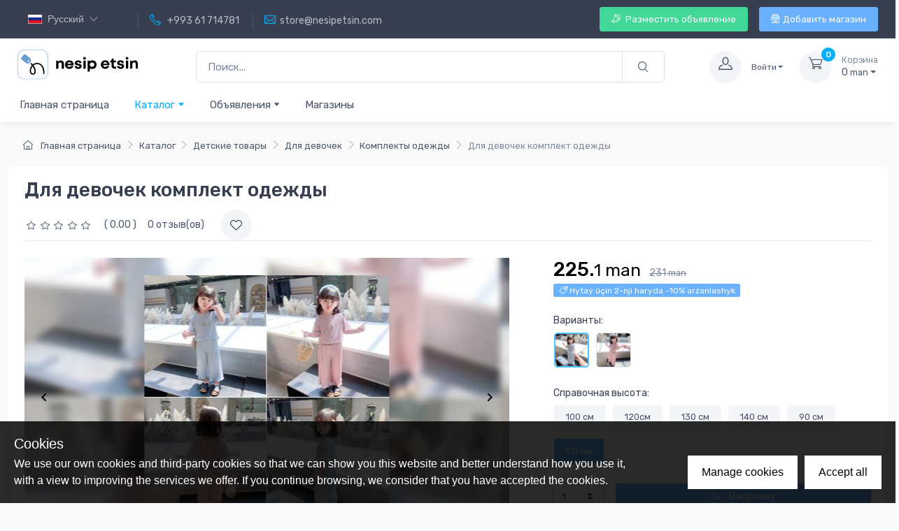

--- FILE ---
content_type: text/html; charset=utf-8
request_url: https://nesipetsin.com/product/detail/485259988
body_size: 103226
content:
<!doctype html>
<html data-n-head-ssr prefix="og: http://ogp.me/ns#" data-n-head="%7B%22prefix%22:%7B%22ssr%22:%22og:%20http://ogp.me/ns#%22%7D%7D">
<head >
    <meta data-n-head="ssr" charset="utf-8"><meta data-n-head="ssr" name="viewport" content="width=device-width, initial-scale=1"><meta data-n-head="ssr" data-hid="yandex-verification" name="yandex-verification" content="199447b4615d536c"><meta data-n-head="ssr" data-hid="ogType" name="og:type" content="website"><meta data-n-head="ssr" data-hid="ogSiteName" name="og:site_name" content="nesipetsin.com"><meta data-n-head="ssr" data-hid="appleItunesApp" name="apple-itunes-app" content="app-id=1402978759"><meta data-n-head="ssr" data-hid="googlePlayApp" name="google-play-app" content="app-id=com.bm.nesipetsin"><meta data-n-head="ssr" charset="utf-8"><meta data-n-head="ssr" name="viewport" content="width=device-width, initial-scale=1, maximum-scale=1 shrink-to-fit=no"><meta data-n-head="ssr" data-hid="description" name="description" content="Для девочек комплект одежды"><meta data-n-head="ssr" data-hid="property::og:image" name="og:image" property="og:image" n-head="true" content="https://nesipetsin.com/images/product/2024/05/29/18/68740b4d-8fe4-4da3-801a-cfc03c4a8e0c.jpg"><meta data-n-head="ssr" data-hid="ogUrl" name="og:url" content="https://nesipetsin.com/product/detail/485259988"><meta data-n-head="ssr" data-hid="ogTitle" name="og:title" content="Для девочек комплект одежды | Комплекты одежды"><meta data-n-head="ssr" data-hid="ogDescription" name="og:description" content="Для девочек комплект одежды"><meta data-n-head="ssr" data-hid="twitterCard" name="twitter:card" content="summary_large_image"><meta data-n-head="ssr" data-hid="twitterUrl" name="twitter:url" content="https://nesipetsin.com/product/detail/485259988"><meta data-n-head="ssr" data-hid="twitterTitle" name="twitter:title" content="Для девочек комплект одежды | Комплекты одежды"><meta data-n-head="ssr" data-hid="twitterDescription" name="twitter:description" content="Для девочек комплект одежды"><meta data-n-head="ssr" data-hid="twitterImage" name="twitter:image" content="https://nesipetsin.com/images/product/2024/05/29/18/68740b4d-8fe4-4da3-801a-cfc03c4a8e0c.jpg"><meta data-n-head="ssr" data-hid="robots" name="robots" content="index,follow"><title>Для девочек комплект одежды | Комплекты одежды - NesipEtsin.com</title><link data-n-head="ssr" rel="shortcut icon" type="image/x-icon" href="/favicons/nesipetsin/favicon.ico"><link data-n-head="ssr" rel="icon" type="image/svg+xml" href="/favicons/nesipetsin/favicon.svg"><link data-n-head="ssr" rel="apple-touch-icon" type="image/png " href="/favicons/nesipetsin/favicon.png"><link data-n-head="ssr" rel="image_src" href="https://nesipetsin.com/images/product/2024/05/29/18/68740b4d-8fe4-4da3-801a-cfc03c4a8e0c.jpg"><link rel="preload" href="/_nuxt/bb149f4.js" as="script"><link rel="preload" href="/_nuxt/2cdd161.js" as="script"><link rel="preload" href="/_nuxt/c3d746d.js" as="script"><link rel="preload" href="/_nuxt/33fbae4.js" as="script"><link rel="preload" href="/_nuxt/9ab61ea.js" as="script"><link rel="preload" href="/_nuxt/247871c.js" as="script"><link rel="preload" href="/_nuxt/7aca80e.js" as="script"><link rel="preload" href="/_nuxt/0ba8b15.js" as="script"><style data-vue-ssr-id="1adb391c:0 1adb391c:1 5b86ea9e:0 3bc80863:0 c46114bc:0 30d688b4:0 0e2d9431:0 54c0ee43:0 76a332ba:0 c8279e60:0 50adacbc:0 5bca3179:0 2e59a682:0 7c1e7429:0">@import url(https://fonts.googleapis.com/css?family=Rubik:300,400,500,700&display=swap);
/*!
 * Bootstrap v4.6.2 (https://getbootstrap.com/)
 * Copyright 2011-2022 The Bootstrap Authors
 * Copyright 2011-2022 Twitter, Inc.
 * Licensed under MIT (https://github.com/twbs/bootstrap/blob/main/LICENSE)
 */:root{--blue:#007bff;--indigo:#6610f2;--purple:#6f42c1;--pink:#e83e8c;--red:#dc3545;--orange:#fd7e14;--yellow:#ffc107;--green:#28a745;--teal:#20c997;--cyan:#17a2b8;--white:#fff;--gray:#7d879c;--gray-dark:#373f50;--primary:#01adff;--secondary:#f3f5f9;--success:#42d697;--info:#69b3fe;--warning:#fea569;--danger:#f34770;--light:#fff;--dark:#373f50;--accent:#4e54c8;--breakpoint-xs:0;--breakpoint-sm:576px;--breakpoint-md:768px;--breakpoint-lg:992px;--breakpoint-xl:1280px;--font-family-sans-serif:"Rubik",sans-serif;--font-family-monospace:SFMono-Regular,Menlo,Monaco,Consolas,"Liberation Mono","Courier New",monospace}*,:after,:before{box-sizing:border-box}html{font-family:sans-serif;line-height:1.15;-webkit-text-size-adjust:100%;-webkit-tap-highlight-color:rgba(0,0,0,0)}article,aside,figcaption,figure,footer,header,hgroup,main,nav,section{display:block}body{color:#4b566b;font-family:"Rubik",sans-serif;font-size:1rem;font-weight:400;line-height:1.5;margin:0;text-align:left}[tabindex="-1"]:focus:not(:focus-visible){outline:0!important}hr{box-sizing:content-box;height:0;overflow:visible}h1,h2,h3,h4,h5,h6{margin-bottom:.75rem;margin-top:0}p{margin-bottom:1rem;margin-top:0}abbr[data-original-title],abbr[title]{border-bottom:0;cursor:help;text-decoration:underline;-webkit-text-decoration:underline dotted;text-decoration:underline dotted;-webkit-text-decoration-skip-ink:none;text-decoration-skip-ink:none}address{font-style:normal;line-height:inherit}address,dl,ol,ul{margin-bottom:1rem}dl,ol,ul{margin-top:0}ol ol,ol ul,ul ol,ul ul{margin-bottom:0}dt{font-weight:700}dd{margin-bottom:.5rem;margin-left:0}blockquote{margin:0 0 1rem}b,strong{font-weight:bolder}small{font-size:80%}sub,sup{font-size:75%;line-height:0;position:relative;vertical-align:baseline}sub{bottom:-.25em}sup{top:-.5em}a{background-color:transparent;color:#01adff}a:hover{color:#008bcd}a:not([href]):not([class]),a:not([href]):not([class]):hover{color:inherit;-webkit-text-decoration:none;text-decoration:none}code,kbd,pre,samp{font-family:SFMono-Regular,Menlo,Monaco,Consolas,"Liberation Mono","Courier New",monospace;font-size:1em}pre{margin-bottom:1rem;margin-top:0;overflow:auto;-ms-overflow-style:scrollbar}figure{margin:0 0 1rem}img{border-style:none}img,svg{vertical-align:middle}svg{overflow:hidden}table{border-collapse:collapse}caption{caption-side:bottom;color:#7d879c;padding-bottom:.75rem;padding-top:.75rem;text-align:left}th{text-align:inherit;text-align:-webkit-match-parent}label{display:inline-block;margin-bottom:.375rem}button{border-radius:0}button:focus:not(:focus-visible){outline:0}button,input,optgroup,select,textarea{font-family:inherit;font-size:inherit;line-height:inherit;margin:0}button,input{overflow:visible}button,select{text-transform:none}[role=button]{cursor:pointer}select{word-wrap:normal}[type=button],[type=reset],[type=submit],button{-webkit-appearance:button}[type=button]:not(:disabled),[type=reset]:not(:disabled),[type=submit]:not(:disabled),button:not(:disabled){cursor:pointer}[type=button]::-moz-focus-inner,[type=reset]::-moz-focus-inner,[type=submit]::-moz-focus-inner,button::-moz-focus-inner{border-style:none;padding:0}input[type=checkbox],input[type=radio]{box-sizing:border-box;padding:0}textarea{overflow:auto;resize:vertical}fieldset{border:0;margin:0;min-width:0;padding:0}legend{color:inherit;display:block;font-size:1.5rem;line-height:inherit;margin-bottom:.5rem;max-width:100%;padding:0;white-space:normal;width:100%}@media (max-width:1200px){legend{font-size:calc(1.275rem + .3vw)}}progress{vertical-align:baseline}[type=number]::-webkit-inner-spin-button,[type=number]::-webkit-outer-spin-button{height:auto}[type=search]{-webkit-appearance:none;outline-offset:-2px}[type=search]::-webkit-search-decoration{-webkit-appearance:none}::-webkit-file-upload-button{-webkit-appearance:button;font:inherit}output{display:inline-block}summary{cursor:pointer;display:list-item}template{display:none}[hidden]{display:none!important}.img-fluid,.img-thumbnail{height:auto;max-width:100%}.img-thumbnail{background-color:#fff;border:1px solid #e3e9ef;border-radius:.3125rem;box-shadow:none;padding:.3125rem}.figure{display:inline-block}.figure-img{line-height:1;margin-bottom:.5rem}.figure-caption{color:rgba(75,86,107,.9);font-size:.8125rem}code{color:#e83e8c;font-size:87.5%;word-wrap:break-word}a>code{color:inherit}kbd{background-color:#373f50;border-radius:.1875rem;box-shadow:inset 0 -.1rem 0 rgba(0,0,0,.25);color:#fff;font-size:87.5%;padding:.2rem .4rem}kbd kbd{box-shadow:none;font-size:100%;font-weight:700;padding:0}pre{color:#404a5c;display:block;font-size:87.5%}pre code{color:inherit;font-size:inherit;word-break:normal}.pre-scrollable{max-height:340px;overflow-y:scroll}.container,.container-fluid,.container-xl{margin-left:auto;margin-right:auto;padding-left:15px;padding-right:15px;width:100%}@media (min-width:1280px){.container,.container-lg,.container-md,.container-sm,.container-xl{max-width:1260px}}.row{display:flex;flex-wrap:wrap;margin-left:-15px;margin-right:-15px}.no-gutters{margin-left:0;margin-right:0}.no-gutters>.col,.no-gutters>[class*=col-]{padding-left:0;padding-right:0}.col,.col-1,.col-10,.col-11,.col-12,.col-2,.col-3,.col-4,.col-5,.col-6,.col-7,.col-8,.col-9,.col-auto,.col-lg,.col-lg-1,.col-lg-10,.col-lg-11,.col-lg-12,.col-lg-2,.col-lg-3,.col-lg-4,.col-lg-5,.col-lg-6,.col-lg-7,.col-lg-8,.col-lg-9,.col-lg-auto,.col-md,.col-md-1,.col-md-10,.col-md-11,.col-md-12,.col-md-2,.col-md-3,.col-md-4,.col-md-5,.col-md-6,.col-md-7,.col-md-8,.col-md-9,.col-md-auto,.col-sm,.col-sm-1,.col-sm-10,.col-sm-11,.col-sm-12,.col-sm-2,.col-sm-3,.col-sm-4,.col-sm-5,.col-sm-6,.col-sm-7,.col-sm-8,.col-sm-9,.col-sm-auto,.col-xl,.col-xl-1,.col-xl-10,.col-xl-11,.col-xl-12,.col-xl-2,.col-xl-3,.col-xl-4,.col-xl-5,.col-xl-6,.col-xl-7,.col-xl-8,.col-xl-9,.col-xl-auto{padding-left:15px;padding-right:15px;position:relative;width:100%}.col{flex-basis:0;flex-grow:1;max-width:100%}.row-cols-1>*{flex:0 0 100%;max-width:100%}.row-cols-2>*{flex:0 0 50%;max-width:50%}.row-cols-3>*{flex:0 0 33.33333%;max-width:33.33333%}.row-cols-4>*{flex:0 0 25%;max-width:25%}.row-cols-5>*{flex:0 0 20%;max-width:20%}.row-cols-6>*{flex:0 0 16.66667%;max-width:16.66667%}.col-auto{flex:0 0 auto;max-width:100%;width:auto}.col-1{flex:0 0 8.33333%;max-width:8.33333%}.col-2{flex:0 0 16.66667%;max-width:16.66667%}.col-3{flex:0 0 25%;max-width:25%}.col-4{flex:0 0 33.33333%;max-width:33.33333%}.col-5{flex:0 0 41.66667%;max-width:41.66667%}.col-6{flex:0 0 50%;max-width:50%}.col-7{flex:0 0 58.33333%;max-width:58.33333%}.col-8{flex:0 0 66.66667%;max-width:66.66667%}.col-9{flex:0 0 75%;max-width:75%}.col-10{flex:0 0 83.33333%;max-width:83.33333%}.col-11{flex:0 0 91.66667%;max-width:91.66667%}.col-12{flex:0 0 100%;max-width:100%}.order-first{order:-1}.order-last{order:13}.order-0{order:0}.order-1{order:1}.order-2{order:2}.order-3{order:3}.order-4{order:4}.order-5{order:5}.order-6{order:6}.order-7{order:7}.order-8{order:8}.order-9{order:9}.order-10{order:10}.order-11{order:11}.order-12{order:12}.offset-1{margin-left:8.33333%}.offset-2{margin-left:16.66667%}.offset-3{margin-left:25%}.offset-4{margin-left:33.33333%}.offset-5{margin-left:41.66667%}.offset-6{margin-left:50%}.offset-7{margin-left:58.33333%}.offset-8{margin-left:66.66667%}.offset-9{margin-left:75%}.offset-10{margin-left:83.33333%}.offset-11{margin-left:91.66667%}@media (min-width:576px){.col-sm{flex-basis:0;flex-grow:1;max-width:100%}.row-cols-sm-1>*{flex:0 0 100%;max-width:100%}.row-cols-sm-2>*{flex:0 0 50%;max-width:50%}.row-cols-sm-3>*{flex:0 0 33.33333%;max-width:33.33333%}.row-cols-sm-4>*{flex:0 0 25%;max-width:25%}.row-cols-sm-5>*{flex:0 0 20%;max-width:20%}.row-cols-sm-6>*{flex:0 0 16.66667%;max-width:16.66667%}.col-sm-auto{flex:0 0 auto;max-width:100%;width:auto}.col-sm-1{flex:0 0 8.33333%;max-width:8.33333%}.col-sm-2{flex:0 0 16.66667%;max-width:16.66667%}.col-sm-3{flex:0 0 25%;max-width:25%}.col-sm-4{flex:0 0 33.33333%;max-width:33.33333%}.col-sm-5{flex:0 0 41.66667%;max-width:41.66667%}.col-sm-6{flex:0 0 50%;max-width:50%}.col-sm-7{flex:0 0 58.33333%;max-width:58.33333%}.col-sm-8{flex:0 0 66.66667%;max-width:66.66667%}.col-sm-9{flex:0 0 75%;max-width:75%}.col-sm-10{flex:0 0 83.33333%;max-width:83.33333%}.col-sm-11{flex:0 0 91.66667%;max-width:91.66667%}.col-sm-12{flex:0 0 100%;max-width:100%}.order-sm-first{order:-1}.order-sm-last{order:13}.order-sm-0{order:0}.order-sm-1{order:1}.order-sm-2{order:2}.order-sm-3{order:3}.order-sm-4{order:4}.order-sm-5{order:5}.order-sm-6{order:6}.order-sm-7{order:7}.order-sm-8{order:8}.order-sm-9{order:9}.order-sm-10{order:10}.order-sm-11{order:11}.order-sm-12{order:12}.offset-sm-0{margin-left:0}.offset-sm-1{margin-left:8.33333%}.offset-sm-2{margin-left:16.66667%}.offset-sm-3{margin-left:25%}.offset-sm-4{margin-left:33.33333%}.offset-sm-5{margin-left:41.66667%}.offset-sm-6{margin-left:50%}.offset-sm-7{margin-left:58.33333%}.offset-sm-8{margin-left:66.66667%}.offset-sm-9{margin-left:75%}.offset-sm-10{margin-left:83.33333%}.offset-sm-11{margin-left:91.66667%}}@media (min-width:768px){.col-md{flex-basis:0;flex-grow:1;max-width:100%}.row-cols-md-1>*{flex:0 0 100%;max-width:100%}.row-cols-md-2>*{flex:0 0 50%;max-width:50%}.row-cols-md-3>*{flex:0 0 33.33333%;max-width:33.33333%}.row-cols-md-4>*{flex:0 0 25%;max-width:25%}.row-cols-md-5>*{flex:0 0 20%;max-width:20%}.row-cols-md-6>*{flex:0 0 16.66667%;max-width:16.66667%}.col-md-auto{flex:0 0 auto;max-width:100%;width:auto}.col-md-1{flex:0 0 8.33333%;max-width:8.33333%}.col-md-2{flex:0 0 16.66667%;max-width:16.66667%}.col-md-3{flex:0 0 25%;max-width:25%}.col-md-4{flex:0 0 33.33333%;max-width:33.33333%}.col-md-5{flex:0 0 41.66667%;max-width:41.66667%}.col-md-6{flex:0 0 50%;max-width:50%}.col-md-7{flex:0 0 58.33333%;max-width:58.33333%}.col-md-8{flex:0 0 66.66667%;max-width:66.66667%}.col-md-9{flex:0 0 75%;max-width:75%}.col-md-10{flex:0 0 83.33333%;max-width:83.33333%}.col-md-11{flex:0 0 91.66667%;max-width:91.66667%}.col-md-12{flex:0 0 100%;max-width:100%}.order-md-first{order:-1}.order-md-last{order:13}.order-md-0{order:0}.order-md-1{order:1}.order-md-2{order:2}.order-md-3{order:3}.order-md-4{order:4}.order-md-5{order:5}.order-md-6{order:6}.order-md-7{order:7}.order-md-8{order:8}.order-md-9{order:9}.order-md-10{order:10}.order-md-11{order:11}.order-md-12{order:12}.offset-md-0{margin-left:0}.offset-md-1{margin-left:8.33333%}.offset-md-2{margin-left:16.66667%}.offset-md-3{margin-left:25%}.offset-md-4{margin-left:33.33333%}.offset-md-5{margin-left:41.66667%}.offset-md-6{margin-left:50%}.offset-md-7{margin-left:58.33333%}.offset-md-8{margin-left:66.66667%}.offset-md-9{margin-left:75%}.offset-md-10{margin-left:83.33333%}.offset-md-11{margin-left:91.66667%}}@media (min-width:992px){.col-lg{flex-basis:0;flex-grow:1;max-width:100%}.row-cols-lg-1>*{flex:0 0 100%;max-width:100%}.row-cols-lg-2>*{flex:0 0 50%;max-width:50%}.row-cols-lg-3>*{flex:0 0 33.33333%;max-width:33.33333%}.row-cols-lg-4>*{flex:0 0 25%;max-width:25%}.row-cols-lg-5>*{flex:0 0 20%;max-width:20%}.row-cols-lg-6>*{flex:0 0 16.66667%;max-width:16.66667%}.col-lg-auto{flex:0 0 auto;max-width:100%;width:auto}.col-lg-1{flex:0 0 8.33333%;max-width:8.33333%}.col-lg-2{flex:0 0 16.66667%;max-width:16.66667%}.col-lg-3{flex:0 0 25%;max-width:25%}.col-lg-4{flex:0 0 33.33333%;max-width:33.33333%}.col-lg-5{flex:0 0 41.66667%;max-width:41.66667%}.col-lg-6{flex:0 0 50%;max-width:50%}.col-lg-7{flex:0 0 58.33333%;max-width:58.33333%}.col-lg-8{flex:0 0 66.66667%;max-width:66.66667%}.col-lg-9{flex:0 0 75%;max-width:75%}.col-lg-10{flex:0 0 83.33333%;max-width:83.33333%}.col-lg-11{flex:0 0 91.66667%;max-width:91.66667%}.col-lg-12{flex:0 0 100%;max-width:100%}.order-lg-first{order:-1}.order-lg-last{order:13}.order-lg-0{order:0}.order-lg-1{order:1}.order-lg-2{order:2}.order-lg-3{order:3}.order-lg-4{order:4}.order-lg-5{order:5}.order-lg-6{order:6}.order-lg-7{order:7}.order-lg-8{order:8}.order-lg-9{order:9}.order-lg-10{order:10}.order-lg-11{order:11}.order-lg-12{order:12}.offset-lg-0{margin-left:0}.offset-lg-1{margin-left:8.33333%}.offset-lg-2{margin-left:16.66667%}.offset-lg-3{margin-left:25%}.offset-lg-4{margin-left:33.33333%}.offset-lg-5{margin-left:41.66667%}.offset-lg-6{margin-left:50%}.offset-lg-7{margin-left:58.33333%}.offset-lg-8{margin-left:66.66667%}.offset-lg-9{margin-left:75%}.offset-lg-10{margin-left:83.33333%}.offset-lg-11{margin-left:91.66667%}}@media (min-width:1280px){.col-xl{flex-basis:0;flex-grow:1;max-width:100%}.row-cols-xl-1>*{flex:0 0 100%;max-width:100%}.row-cols-xl-2>*{flex:0 0 50%;max-width:50%}.row-cols-xl-3>*{flex:0 0 33.33333%;max-width:33.33333%}.row-cols-xl-4>*{flex:0 0 25%;max-width:25%}.row-cols-xl-5>*{flex:0 0 20%;max-width:20%}.row-cols-xl-6>*{flex:0 0 16.66667%;max-width:16.66667%}.col-xl-auto{flex:0 0 auto;max-width:100%;width:auto}.col-xl-1{flex:0 0 8.33333%;max-width:8.33333%}.col-xl-2{flex:0 0 16.66667%;max-width:16.66667%}.col-xl-3{flex:0 0 25%;max-width:25%}.col-xl-4{flex:0 0 33.33333%;max-width:33.33333%}.col-xl-5{flex:0 0 41.66667%;max-width:41.66667%}.col-xl-6{flex:0 0 50%;max-width:50%}.col-xl-7{flex:0 0 58.33333%;max-width:58.33333%}.col-xl-8{flex:0 0 66.66667%;max-width:66.66667%}.col-xl-9{flex:0 0 75%;max-width:75%}.col-xl-10{flex:0 0 83.33333%;max-width:83.33333%}.col-xl-11{flex:0 0 91.66667%;max-width:91.66667%}.col-xl-12{flex:0 0 100%;max-width:100%}.order-xl-first{order:-1}.order-xl-last{order:13}.order-xl-0{order:0}.order-xl-1{order:1}.order-xl-2{order:2}.order-xl-3{order:3}.order-xl-4{order:4}.order-xl-5{order:5}.order-xl-6{order:6}.order-xl-7{order:7}.order-xl-8{order:8}.order-xl-9{order:9}.order-xl-10{order:10}.order-xl-11{order:11}.order-xl-12{order:12}.offset-xl-0{margin-left:0}.offset-xl-1{margin-left:8.33333%}.offset-xl-2{margin-left:16.66667%}.offset-xl-3{margin-left:25%}.offset-xl-4{margin-left:33.33333%}.offset-xl-5{margin-left:41.66667%}.offset-xl-6{margin-left:50%}.offset-xl-7{margin-left:58.33333%}.offset-xl-8{margin-left:66.66667%}.offset-xl-9{margin-left:75%}.offset-xl-10{margin-left:83.33333%}.offset-xl-11{margin-left:91.66667%}}.table{color:#4b566b;margin-bottom:1rem;width:100%}.table td,.table th{border-top:1px solid #e3e9ef;padding:.75rem;vertical-align:top}.table thead th{border-bottom:2px solid #e3e9ef;vertical-align:bottom}.table tbody+tbody{border-top:2px solid #e3e9ef}.table-sm td,.table-sm th{padding:.3rem}.table-bordered,.table-bordered td,.table-bordered th{border:1px solid #e3e9ef}.table-bordered thead td,.table-bordered thead th{border-bottom-width:2px}.table-borderless tbody+tbody,.table-borderless td,.table-borderless th,.table-borderless thead th{border:0}.table-striped tbody tr:nth-of-type(odd){background-color:#f6f9fc}.table-hover tbody tr:hover{background-color:#f6f9fc;color:#4b566b}.table-primary,.table-primary>td,.table-primary>th{background-color:#ccefff}.table-primary tbody+tbody,.table-primary td,.table-primary th,.table-primary thead th{border-color:#8fdbff}.table-hover .table-primary:hover,.table-hover .table-primary:hover>td,.table-hover .table-primary:hover>th{background-color:#b3e7ff}.table-secondary,.table-secondary>td,.table-secondary>th{background-color:#fdfdfe}.table-secondary tbody+tbody,.table-secondary td,.table-secondary th,.table-secondary thead th{border-color:#fafbfc}.table-hover .table-secondary:hover,.table-hover .table-secondary:hover>td,.table-hover .table-secondary:hover>th{background-color:#ececf6}.table-success,.table-success>td,.table-success>th{background-color:#d9f7ea}.table-success tbody+tbody,.table-success td,.table-success th,.table-success thead th{border-color:#acedd1}.table-hover .table-success:hover,.table-hover .table-success:hover>td,.table-hover .table-success:hover>th{background-color:#c4f3de}.table-info,.table-info>td,.table-info>th{background-color:#e1f0ff}.table-info tbody+tbody,.table-info td,.table-info th,.table-info thead th{border-color:#bddeff}.table-hover .table-info:hover,.table-hover .table-info:hover>td,.table-hover .table-info:hover>th{background-color:#c8e3ff}.table-warning,.table-warning>td,.table-warning>th{background-color:#ffede1}.table-warning tbody+tbody,.table-warning td,.table-warning th,.table-warning thead th{border-color:#ffd7bd}.table-hover .table-warning:hover,.table-hover .table-warning:hover>td,.table-hover .table-warning:hover>th{background-color:#ffdec8}.table-danger,.table-danger>td,.table-danger>th{background-color:#fddae2}.table-danger tbody+tbody,.table-danger td,.table-danger th,.table-danger thead th{border-color:#faaec0}.table-hover .table-danger:hover,.table-hover .table-danger:hover>td,.table-hover .table-danger:hover>th{background-color:#fcc2cf}.table-light,.table-light>td,.table-light>th{background-color:#fff}.table-light tbody+tbody,.table-light td,.table-light th,.table-light thead th{border-color:#fff}.table-hover .table-light:hover,.table-hover .table-light:hover>td,.table-hover .table-light:hover>th{background-color:#f2f2f2}.table-dark,.table-dark>td,.table-dark>th{background-color:#d7d9dc}.table-dark tbody+tbody,.table-dark td,.table-dark th,.table-dark thead th{border-color:#a7abb2}.table-hover .table-dark:hover,.table-hover .table-dark:hover>td,.table-hover .table-dark:hover>th{background-color:#c9ccd0}.table-accent,.table-accent>td,.table-accent>th{background-color:#dcddf4}.table-accent tbody+tbody,.table-accent td,.table-accent th,.table-accent thead th{border-color:#b1b4e7}.table-hover .table-accent:hover,.table-hover .table-accent:hover>td,.table-hover .table-accent:hover>th{background-color:#c9caee}.table-active,.table-active>td,.table-active>th{background-color:#f6f9fc}.table-hover .table-active:hover,.table-hover .table-active:hover>td,.table-hover .table-active:hover>th{background-color:#e3ecf6}.table .thead-dark th{background-color:#373f50;border-color:#475167;color:#fff}.table .thead-light th{background-color:#f3f5f9;border-color:#e3e9ef;color:#373f50}.table-dark{background-color:#373f50;color:#fff}.table-dark td,.table-dark th,.table-dark thead th{border-color:#475167}.table-dark.table-bordered{border:0}.table-dark.table-striped tbody tr:nth-of-type(odd){background-color:hsla(0,0%,100%,.05)}.table-dark.table-hover tbody tr:hover{background-color:hsla(0,0%,100%,.075);color:#fff}@media (max-width:575.98px){.table-responsive-sm{display:block;overflow-x:auto;width:100%;-webkit-overflow-scrolling:touch}.table-responsive-sm>.table-bordered{border:0}}@media (max-width:767.98px){.table-responsive-md{display:block;overflow-x:auto;width:100%;-webkit-overflow-scrolling:touch}.table-responsive-md>.table-bordered{border:0}}@media (max-width:991.98px){.table-responsive-lg{display:block;overflow-x:auto;width:100%;-webkit-overflow-scrolling:touch}.table-responsive-lg>.table-bordered{border:0}}@media (max-width:1279.98px){.table-responsive-xl{display:block;overflow-x:auto;width:100%;-webkit-overflow-scrolling:touch}.table-responsive-xl>.table-bordered{border:0}}.table-responsive{display:block;overflow-x:auto;width:100%;-webkit-overflow-scrolling:touch}.table-responsive>.table-bordered{border:0}.form-control{background-clip:padding-box;background-color:#fff;border:1px solid #dae1e7;border-radius:.3125rem;box-shadow:0 0 0 0 transparent;color:#4b566b;display:block;font-size:.9375rem;font-weight:400;height:calc(1.5em + 1.25rem + 2px);line-height:1.5;padding:.625rem 1rem;transition:border-color .2s ease-in-out,box-shadow .2s ease-in-out;width:100%}@media (prefers-reduced-motion:reduce){.form-control{transition:none}}.form-control::-ms-expand{background-color:transparent;border:0}.form-control:focus{background-color:#fff;border-color:rgba(1,173,255,.3);box-shadow:0 0 0 0 transparent,0 .375rem .625rem -.3125rem rgba(1,173,255,.15);color:#4b566b;outline:0}.form-control::-moz-placeholder{color:#7d879c;opacity:1}.form-control::placeholder{color:#7d879c;opacity:1}.form-control:disabled,.form-control[readonly]{background-color:#f6f9fc;opacity:1}input[type=date].form-control,input[type=datetime-local].form-control,input[type=month].form-control,input[type=time].form-control{-webkit-appearance:none;-moz-appearance:none;appearance:none}select.form-control:-moz-focusring{color:transparent;text-shadow:0 0 0 #4b566b}select.form-control:focus::-ms-value{background-color:#fff;color:#4b566b}.form-control-file,.form-control-range{display:block;width:100%}.col-form-label{font-size:inherit;line-height:1.5;margin-bottom:0;padding-bottom:calc(.625rem + 1px);padding-top:calc(.625rem + 1px)}.col-form-label-lg{font-size:1.0625rem;line-height:1.5;padding-bottom:calc(.75rem + 1px);padding-top:calc(.75rem + 1px)}.col-form-label-sm{font-size:.8125rem;line-height:1.5;padding-bottom:calc(.425rem + 1px);padding-top:calc(.425rem + 1px)}.form-control-plaintext{background-color:transparent;border:solid transparent;border-width:1px 0;color:#4b566b;display:block;font-size:.9375rem;line-height:1.5;margin-bottom:0;padding:.625rem 0;width:100%}.form-control-plaintext.form-control-lg,.form-control-plaintext.form-control-sm{padding-left:0;padding-right:0}.form-control-sm{border-radius:.1875rem;font-size:.8125rem;height:calc(1.5em + .85rem + 2px);line-height:1.5;padding:.425rem .75rem}.form-control-lg{border-radius:.4375rem;font-size:1.0625rem;height:calc(1.5em + 1.5rem + 2px);line-height:1.5;padding:.75rem 1.25rem}select.form-control[multiple],select.form-control[size],textarea.form-control{height:auto}.form-group{margin-bottom:1rem}.form-text{display:block;margin-top:.25rem}.form-row{display:flex;flex-wrap:wrap;margin-left:-5px;margin-right:-5px}.form-row>.col,.form-row>[class*=col-]{padding-left:5px;padding-right:5px}.form-check{display:block;padding-left:1.25rem;position:relative}.form-check-input{margin-left:-1.25rem;margin-top:.3rem;position:absolute}.form-check-input:disabled~.form-check-label,.form-check-input[disabled]~.form-check-label{color:#7d879c}.form-check-label{margin-bottom:0}.form-check-inline{align-items:center;display:inline-flex;margin-right:.75rem;padding-left:0}.form-check-inline .form-check-input{margin-left:0;margin-right:.3125rem;margin-top:0;position:static}.valid-feedback{color:#42d697;display:none;font-size:.875em;margin-top:.25rem;width:100%}.valid-tooltip{background-color:rgba(66,214,151,.1);border-radius:.1875rem;color:#2b3445;display:none;font-size:.75rem;left:0;line-height:1.5;margin-top:.1rem;max-width:100%;padding:.25rem .5rem;position:absolute;top:100%;z-index:5}.form-row>.col>.valid-tooltip,.form-row>[class*=col-]>.valid-tooltip{left:5px}.is-valid~.valid-feedback,.is-valid~.valid-tooltip,.was-validated :valid~.valid-feedback,.was-validated :valid~.valid-tooltip{display:block}.form-control.is-valid,.was-validated .form-control:valid{background-image:url("[data-uri]");background-position:right calc(.375em + .3125rem) center;background-repeat:no-repeat;background-size:calc(.75em + .625rem) calc(.75em + .625rem);border-color:#42d697;padding-right:calc(1.5em + 1.25rem)!important}.form-control.is-valid:focus,.was-validated .form-control:valid:focus{border-color:#42d697;box-shadow:0 0 0 0 rgba(66,214,151,.25)}.was-validated select.form-control:valid,select.form-control.is-valid{background-position:right 2rem center;padding-right:4rem!important}.was-validated textarea.form-control:valid,textarea.form-control.is-valid{background-position:top calc(.375em + .3125rem) right calc(.375em + .3125rem);padding-right:calc(1.5em + 1.25rem)}.custom-select.is-valid,.was-validated .custom-select:valid{background:url("data:image/svg+xml;charset=utf-8,%3Csvg xmlns='http://www.w3.org/2000/svg' width='4' height='5' viewBox='0 0 4 5'%3E%3Cpath fill='%23373f50' d='M2 0 0 2h4zm0 5L0 3h4z'/%3E%3C/svg%3E") right 1rem center/8px 10px no-repeat,#fff url("[data-uri]") center right 2rem/calc(.75em + .625rem) calc(.75em + .625rem) no-repeat;border-color:#42d697;padding-right:calc(.75em + 2.9375rem)!important}.custom-select.is-valid:focus,.was-validated .custom-select:valid:focus{border-color:#42d697;box-shadow:0 0 0 0 rgba(66,214,151,.25)}.form-check-input.is-valid~.form-check-label,.was-validated .form-check-input:valid~.form-check-label{color:#42d697}.form-check-input.is-valid~.valid-feedback,.form-check-input.is-valid~.valid-tooltip,.was-validated .form-check-input:valid~.valid-feedback,.was-validated .form-check-input:valid~.valid-tooltip{display:block}.custom-control-input.is-valid~.custom-control-label,.was-validated .custom-control-input:valid~.custom-control-label{color:#42d697}.custom-control-input.is-valid~.custom-control-label:before,.was-validated .custom-control-input:valid~.custom-control-label:before{border-color:#42d697}.custom-control-input.is-valid:checked~.custom-control-label:before,.was-validated .custom-control-input:valid:checked~.custom-control-label:before{background-color:#6cdfae;border-color:#6cdfae}.custom-control-input.is-valid:focus~.custom-control-label:before,.was-validated .custom-control-input:valid:focus~.custom-control-label:before{box-shadow:0 0 0 0 rgba(66,214,151,.25)}.custom-control-input.is-valid:focus:not(:checked)~.custom-control-label:before,.was-validated .custom-control-input:valid:focus:not(:checked)~.custom-control-label:before{border-color:#42d697}.custom-file-input.is-valid~.custom-file-label,.was-validated .custom-file-input:valid~.custom-file-label{border-color:#42d697}.custom-file-input.is-valid:focus~.custom-file-label,.was-validated .custom-file-input:valid:focus~.custom-file-label{border-color:#42d697;box-shadow:0 0 0 0 rgba(66,214,151,.25)}.invalid-feedback{color:#f34770;display:none;font-size:.875em;margin-top:.25rem;width:100%}.invalid-tooltip{background-color:rgba(243,71,112,.1);border-radius:.1875rem;color:#fff;display:none;font-size:.75rem;left:0;line-height:1.5;margin-top:.1rem;max-width:100%;padding:.25rem .5rem;position:absolute;top:100%;z-index:5}.form-row>.col>.invalid-tooltip,.form-row>[class*=col-]>.invalid-tooltip{left:5px}.is-invalid~.invalid-feedback,.is-invalid~.invalid-tooltip,.was-validated :invalid~.invalid-feedback,.was-validated :invalid~.invalid-tooltip{display:block}.form-control.is-invalid,.was-validated .form-control:invalid{background-image:url("[data-uri]");background-position:right calc(.375em + .3125rem) center;background-repeat:no-repeat;background-size:calc(.75em + .625rem) calc(.75em + .625rem);border-color:#f34770;padding-right:calc(1.5em + 1.25rem)!important}.form-control.is-invalid:focus,.was-validated .form-control:invalid:focus{border-color:#f34770;box-shadow:0 0 0 0 rgba(243,71,112,.25)}.was-validated select.form-control:invalid,select.form-control.is-invalid{background-position:right 2rem center;padding-right:4rem!important}.was-validated textarea.form-control:invalid,textarea.form-control.is-invalid{background-position:top calc(.375em + .3125rem) right calc(.375em + .3125rem);padding-right:calc(1.5em + 1.25rem)}.custom-select.is-invalid,.was-validated .custom-select:invalid{background:url("data:image/svg+xml;charset=utf-8,%3Csvg xmlns='http://www.w3.org/2000/svg' width='4' height='5' viewBox='0 0 4 5'%3E%3Cpath fill='%23373f50' d='M2 0 0 2h4zm0 5L0 3h4z'/%3E%3C/svg%3E") right 1rem center/8px 10px no-repeat,#fff url("[data-uri]") center right 2rem/calc(.75em + .625rem) calc(.75em + .625rem) no-repeat;border-color:#f34770;padding-right:calc(.75em + 2.9375rem)!important}.custom-select.is-invalid:focus,.was-validated .custom-select:invalid:focus{border-color:#f34770;box-shadow:0 0 0 0 rgba(243,71,112,.25)}.form-check-input.is-invalid~.form-check-label,.was-validated .form-check-input:invalid~.form-check-label{color:#f34770}.form-check-input.is-invalid~.invalid-feedback,.form-check-input.is-invalid~.invalid-tooltip,.was-validated .form-check-input:invalid~.invalid-feedback,.was-validated .form-check-input:invalid~.invalid-tooltip{display:block}.custom-control-input.is-invalid~.custom-control-label,.was-validated .custom-control-input:invalid~.custom-control-label{color:#f34770}.custom-control-input.is-invalid~.custom-control-label:before,.was-validated .custom-control-input:invalid~.custom-control-label:before{border-color:#f34770}.custom-control-input.is-invalid:checked~.custom-control-label:before,.was-validated .custom-control-input:invalid:checked~.custom-control-label:before{background-color:#f67795;border-color:#f67795}.custom-control-input.is-invalid:focus~.custom-control-label:before,.was-validated .custom-control-input:invalid:focus~.custom-control-label:before{box-shadow:0 0 0 0 rgba(243,71,112,.25)}.custom-control-input.is-invalid:focus:not(:checked)~.custom-control-label:before,.was-validated .custom-control-input:invalid:focus:not(:checked)~.custom-control-label:before{border-color:#f34770}.custom-file-input.is-invalid~.custom-file-label,.was-validated .custom-file-input:invalid~.custom-file-label{border-color:#f34770}.custom-file-input.is-invalid:focus~.custom-file-label,.was-validated .custom-file-input:invalid:focus~.custom-file-label{border-color:#f34770;box-shadow:0 0 0 0 rgba(243,71,112,.25)}.form-inline{align-items:center;display:flex;flex-flow:row wrap}.form-inline .form-check{width:100%}@media (min-width:576px){.form-inline label{justify-content:center}.form-inline .form-group,.form-inline label{align-items:center;display:flex;margin-bottom:0}.form-inline .form-group{flex:0 0 auto;flex-flow:row wrap}.form-inline .form-control{display:inline-block;vertical-align:middle;width:auto}.form-inline .form-control-plaintext{display:inline-block}.form-inline .custom-select,.form-inline .input-group{width:auto}.form-inline .form-check{align-items:center;display:flex;justify-content:center;padding-left:0;width:auto}.form-inline .form-check-input{flex-shrink:0;margin-left:0;margin-right:.25rem;margin-top:0;position:relative}.form-inline .custom-control{align-items:center;justify-content:center}.form-inline .custom-control-label{margin-bottom:0}}.btn{background-color:transparent;border:1px solid transparent;border-radius:.3125rem;color:#4b566b;display:inline-block;font-size:.9375rem;font-weight:400;line-height:1.5;padding:.625rem 1.375rem;text-align:center;transition:color .25s ease-in-out,background-color .25s ease-in-out,border-color .25s ease-in-out,box-shadow .2s ease-in-out;-webkit-user-select:none;-moz-user-select:none;user-select:none;vertical-align:middle}@media (prefers-reduced-motion:reduce){.btn{transition:none}}.btn:hover{color:#4b566b;-webkit-text-decoration:none;text-decoration:none}.btn.focus,.btn:focus{box-shadow:none;outline:0}.btn.disabled,.btn:disabled{box-shadow:none;opacity:.65}.btn:not(:disabled):not(.disabled){cursor:pointer}.btn:not(:disabled):not(.disabled).active,.btn:not(:disabled):not(.disabled):active{box-shadow:none}a.btn.disabled,fieldset:disabled a.btn{pointer-events:none}.btn-primary{background-color:#01adff;border-color:#01adff;box-shadow:none;color:#fff}.btn-primary.focus,.btn-primary:focus,.btn-primary:hover{background-color:#0093da;border-color:#008bcd;color:#fff}.btn-primary.focus,.btn-primary:focus{box-shadow:0 0 0 0 rgba(39,185,255,.5)}.btn-primary.disabled,.btn-primary:disabled{background-color:#01adff;border-color:#01adff;color:#fff}.btn-primary:not(:disabled):not(.disabled).active,.btn-primary:not(:disabled):not(.disabled):active,.show>.btn-primary.dropdown-toggle{background-color:#008bcd;border-color:#0082c0;color:#fff}.btn-primary:not(:disabled):not(.disabled).active:focus,.btn-primary:not(:disabled):not(.disabled):active:focus,.show>.btn-primary.dropdown-toggle:focus{box-shadow:0 0 0 0 rgba(39,185,255,.5)}.btn-secondary{background-color:#f3f5f9;border-color:#f3f5f9;box-shadow:none;color:#2b3445}.btn-secondary.focus,.btn-secondary:focus,.btn-secondary:hover{background-color:#dae0ec;border-color:#d1d9e8;color:#2b3445}.btn-secondary.focus,.btn-secondary:focus{box-shadow:0 0 0 0 rgba(213,216,222,.5)}.btn-secondary.disabled,.btn-secondary:disabled{background-color:#f3f5f9;border-color:#f3f5f9;color:#2b3445}.btn-secondary:not(:disabled):not(.disabled).active,.btn-secondary:not(:disabled):not(.disabled):active,.show>.btn-secondary.dropdown-toggle{background-color:#d1d9e8;border-color:#c9d2e4;color:#2b3445}.btn-secondary:not(:disabled):not(.disabled).active:focus,.btn-secondary:not(:disabled):not(.disabled):active:focus,.show>.btn-secondary.dropdown-toggle:focus{box-shadow:0 0 0 0 rgba(213,216,222,.5)}.btn-success{background-color:#42d697;border-color:#42d697;box-shadow:none;color:#2b3445}.btn-success.focus,.btn-success:focus,.btn-success:hover{background-color:#2bc784;border-color:#29bc7d;color:#fff}.btn-success.focus,.btn-success:focus{box-shadow:0 0 0 0 rgba(63,190,139,.5)}.btn-success.disabled,.btn-success:disabled{background-color:#42d697;border-color:#42d697;color:#2b3445}.btn-success:not(:disabled):not(.disabled).active,.btn-success:not(:disabled):not(.disabled):active,.show>.btn-success.dropdown-toggle{background-color:#29bc7d;border-color:#27b276;color:#fff}.btn-success:not(:disabled):not(.disabled).active:focus,.btn-success:not(:disabled):not(.disabled):active:focus,.show>.btn-success.dropdown-toggle:focus{box-shadow:0 0 0 0 rgba(63,190,139,.5)}.btn-info{background-color:#69b3fe;border-color:#69b3fe;box-shadow:none;color:#2b3445}.btn-info.focus,.btn-info:focus,.btn-info:hover{background-color:#43a0fe;border-color:#3699fe;color:#fff}.btn-info.focus,.btn-info:focus{box-shadow:0 0 0 0 rgba(96,160,226,.5)}.btn-info.disabled,.btn-info:disabled{background-color:#69b3fe;border-color:#69b3fe;color:#2b3445}.btn-info:not(:disabled):not(.disabled).active,.btn-info:not(:disabled):not(.disabled):active,.show>.btn-info.dropdown-toggle{background-color:#3699fe;border-color:#2a93fe;color:#fff}.btn-info:not(:disabled):not(.disabled).active:focus,.btn-info:not(:disabled):not(.disabled):active:focus,.show>.btn-info.dropdown-toggle:focus{box-shadow:0 0 0 0 rgba(96,160,226,.5)}.btn-warning{background-color:#fea569;border-color:#fea569;box-shadow:none;color:#2b3445}.btn-warning.focus,.btn-warning:focus,.btn-warning:hover{background-color:#fe8e43;border-color:#fe8736;color:#2b3445}.btn-warning.focus,.btn-warning:focus{box-shadow:0 0 0 0 hsla(24,65%,63%,.5)}.btn-warning.disabled,.btn-warning:disabled{background-color:#fea569;border-color:#fea569;color:#2b3445}.btn-warning:not(:disabled):not(.disabled).active,.btn-warning:not(:disabled):not(.disabled):active,.show>.btn-warning.dropdown-toggle{background-color:#fe8736;border-color:#fe7f2a;color:#2b3445}.btn-warning:not(:disabled):not(.disabled).active:focus,.btn-warning:not(:disabled):not(.disabled):active:focus,.show>.btn-warning.dropdown-toggle:focus{box-shadow:0 0 0 0 hsla(24,65%,63%,.5)}.btn-danger{background-color:#f34770;border-color:#f34770;box-shadow:none;color:#fff}.btn-danger.focus,.btn-danger:focus,.btn-danger:hover{background-color:#f12354;border-color:#f0174b;color:#fff}.btn-danger.focus,.btn-danger:focus{box-shadow:0 0 0 0 rgba(245,99,133,.5)}.btn-danger.disabled,.btn-danger:disabled{background-color:#f34770;border-color:#f34770;color:#fff}.btn-danger:not(:disabled):not(.disabled).active,.btn-danger:not(:disabled):not(.disabled):active,.show>.btn-danger.dropdown-toggle{background-color:#f0174b;border-color:#eb0f44;color:#fff}.btn-danger:not(:disabled):not(.disabled).active:focus,.btn-danger:not(:disabled):not(.disabled):active:focus,.show>.btn-danger.dropdown-toggle:focus{box-shadow:0 0 0 0 rgba(245,99,133,.5)}.btn-light{background-color:#fff;border-color:#fff;box-shadow:none;color:#2b3445}.btn-light.focus,.btn-light:focus,.btn-light:hover{background-color:#ececec;border-color:#e6e6e6;color:#2b3445}.btn-light.focus,.btn-light:focus{box-shadow:0 0 0 0 hsla(210,7%,88%,.5)}.btn-light.disabled,.btn-light:disabled{background-color:#fff;border-color:#fff;color:#2b3445}.btn-light:not(:disabled):not(.disabled).active,.btn-light:not(:disabled):not(.disabled):active,.show>.btn-light.dropdown-toggle{background-color:#e6e6e6;border-color:#dfdfdf;color:#2b3445}.btn-light:not(:disabled):not(.disabled).active:focus,.btn-light:not(:disabled):not(.disabled):active:focus,.show>.btn-light.dropdown-toggle:focus{box-shadow:0 0 0 0 hsla(210,7%,88%,.5)}.btn-dark{background-color:#373f50;border-color:#373f50;box-shadow:none;color:#fff}.btn-dark.focus,.btn-dark:focus,.btn-dark:hover{background-color:#272d39;border-color:#222732;color:#fff}.btn-dark.focus,.btn-dark:focus{box-shadow:0 0 0 0 rgba(85,92,106,.5)}.btn-dark.disabled,.btn-dark:disabled{background-color:#373f50;border-color:#373f50;color:#fff}.btn-dark:not(:disabled):not(.disabled).active,.btn-dark:not(:disabled):not(.disabled):active,.show>.btn-dark.dropdown-toggle{background-color:#222732;border-color:#1d212a;color:#fff}.btn-dark:not(:disabled):not(.disabled).active:focus,.btn-dark:not(:disabled):not(.disabled):active:focus,.show>.btn-dark.dropdown-toggle:focus{box-shadow:0 0 0 0 rgba(85,92,106,.5)}.btn-accent{background-color:#4e54c8;border-color:#4e54c8;box-shadow:none;color:#fff}.btn-accent.focus,.btn-accent:focus,.btn-accent:hover{background-color:#393fb7;border-color:#363cad;color:#fff}.btn-accent.focus,.btn-accent:focus{box-shadow:0 0 0 0 rgba(105,110,208,.5)}.btn-accent.disabled,.btn-accent:disabled{background-color:#4e54c8;border-color:#4e54c8;color:#fff}.btn-accent:not(:disabled):not(.disabled).active,.btn-accent:not(:disabled):not(.disabled):active,.show>.btn-accent.dropdown-toggle{background-color:#363cad;border-color:#3338a3;color:#fff}.btn-accent:not(:disabled):not(.disabled).active:focus,.btn-accent:not(:disabled):not(.disabled):active:focus,.show>.btn-accent.dropdown-toggle:focus{box-shadow:0 0 0 0 rgba(105,110,208,.5)}.btn-outline-primary{border-color:#01adff;color:#01adff}.btn-outline-primary:hover{background-color:#01adff;border-color:#01adff;color:#fff}.btn-outline-primary.focus,.btn-outline-primary:focus{box-shadow:0 0 0 0 rgba(1,173,255,.5)}.btn-outline-primary.disabled,.btn-outline-primary:disabled{background-color:transparent;color:#01adff}.btn-outline-primary:not(:disabled):not(.disabled).active,.btn-outline-primary:not(:disabled):not(.disabled):active,.show>.btn-outline-primary.dropdown-toggle{background-color:#01adff;border-color:#01adff;color:#fff}.btn-outline-primary:not(:disabled):not(.disabled).active:focus,.btn-outline-primary:not(:disabled):not(.disabled):active:focus,.show>.btn-outline-primary.dropdown-toggle:focus{box-shadow:0 0 0 0 rgba(1,173,255,.5)}.btn-outline-secondary{border-color:#f3f5f9;color:#f3f5f9}.btn-outline-secondary:hover{background-color:#f3f5f9;border-color:#f3f5f9;color:#2b3445}.btn-outline-secondary.focus,.btn-outline-secondary:focus{box-shadow:0 0 0 0 rgba(243,245,249,.5)}.btn-outline-secondary.disabled,.btn-outline-secondary:disabled{background-color:transparent;color:#f3f5f9}.btn-outline-secondary:not(:disabled):not(.disabled).active,.btn-outline-secondary:not(:disabled):not(.disabled):active,.show>.btn-outline-secondary.dropdown-toggle{background-color:#f3f5f9;border-color:#f3f5f9;color:#2b3445}.btn-outline-secondary:not(:disabled):not(.disabled).active:focus,.btn-outline-secondary:not(:disabled):not(.disabled):active:focus,.show>.btn-outline-secondary.dropdown-toggle:focus{box-shadow:0 0 0 0 rgba(243,245,249,.5)}.btn-outline-success{border-color:#42d697;color:#42d697}.btn-outline-success:hover{background-color:#42d697;border-color:#42d697;color:#2b3445}.btn-outline-success.focus,.btn-outline-success:focus{box-shadow:0 0 0 0 rgba(66,214,151,.5)}.btn-outline-success.disabled,.btn-outline-success:disabled{background-color:transparent;color:#42d697}.btn-outline-success:not(:disabled):not(.disabled).active,.btn-outline-success:not(:disabled):not(.disabled):active,.show>.btn-outline-success.dropdown-toggle{background-color:#42d697;border-color:#42d697;color:#2b3445}.btn-outline-success:not(:disabled):not(.disabled).active:focus,.btn-outline-success:not(:disabled):not(.disabled):active:focus,.show>.btn-outline-success.dropdown-toggle:focus{box-shadow:0 0 0 0 rgba(66,214,151,.5)}.btn-outline-info{border-color:#69b3fe;color:#69b3fe}.btn-outline-info:hover{background-color:#69b3fe;border-color:#69b3fe;color:#2b3445}.btn-outline-info.focus,.btn-outline-info:focus{box-shadow:0 0 0 0 rgba(105,179,254,.5)}.btn-outline-info.disabled,.btn-outline-info:disabled{background-color:transparent;color:#69b3fe}.btn-outline-info:not(:disabled):not(.disabled).active,.btn-outline-info:not(:disabled):not(.disabled):active,.show>.btn-outline-info.dropdown-toggle{background-color:#69b3fe;border-color:#69b3fe;color:#2b3445}.btn-outline-info:not(:disabled):not(.disabled).active:focus,.btn-outline-info:not(:disabled):not(.disabled):active:focus,.show>.btn-outline-info.dropdown-toggle:focus{box-shadow:0 0 0 0 rgba(105,179,254,.5)}.btn-outline-warning{border-color:#fea569;color:#fea569}.btn-outline-warning:hover{background-color:#fea569;border-color:#fea569;color:#2b3445}.btn-outline-warning.focus,.btn-outline-warning:focus{box-shadow:0 0 0 0 hsla(24,99%,70%,.5)}.btn-outline-warning.disabled,.btn-outline-warning:disabled{background-color:transparent;color:#fea569}.btn-outline-warning:not(:disabled):not(.disabled).active,.btn-outline-warning:not(:disabled):not(.disabled):active,.show>.btn-outline-warning.dropdown-toggle{background-color:#fea569;border-color:#fea569;color:#2b3445}.btn-outline-warning:not(:disabled):not(.disabled).active:focus,.btn-outline-warning:not(:disabled):not(.disabled):active:focus,.show>.btn-outline-warning.dropdown-toggle:focus{box-shadow:0 0 0 0 hsla(24,99%,70%,.5)}.btn-outline-danger{border-color:#f34770;color:#f34770}.btn-outline-danger:hover{background-color:#f34770;border-color:#f34770;color:#fff}.btn-outline-danger.focus,.btn-outline-danger:focus{box-shadow:0 0 0 0 rgba(243,71,112,.5)}.btn-outline-danger.disabled,.btn-outline-danger:disabled{background-color:transparent;color:#f34770}.btn-outline-danger:not(:disabled):not(.disabled).active,.btn-outline-danger:not(:disabled):not(.disabled):active,.show>.btn-outline-danger.dropdown-toggle{background-color:#f34770;border-color:#f34770;color:#fff}.btn-outline-danger:not(:disabled):not(.disabled).active:focus,.btn-outline-danger:not(:disabled):not(.disabled):active:focus,.show>.btn-outline-danger.dropdown-toggle:focus{box-shadow:0 0 0 0 rgba(243,71,112,.5)}.btn-outline-light{border-color:#fff;color:#fff}.btn-outline-light:hover{background-color:#fff;border-color:#fff;color:#2b3445}.btn-outline-light.focus,.btn-outline-light:focus{box-shadow:0 0 0 0 hsla(0,0%,100%,.5)}.btn-outline-light.disabled,.btn-outline-light:disabled{background-color:transparent;color:#fff}.btn-outline-light:not(:disabled):not(.disabled).active,.btn-outline-light:not(:disabled):not(.disabled):active,.show>.btn-outline-light.dropdown-toggle{background-color:#fff;border-color:#fff;color:#2b3445}.btn-outline-light:not(:disabled):not(.disabled).active:focus,.btn-outline-light:not(:disabled):not(.disabled):active:focus,.show>.btn-outline-light.dropdown-toggle:focus{box-shadow:0 0 0 0 hsla(0,0%,100%,.5)}.btn-outline-dark{border-color:#373f50;color:#373f50}.btn-outline-dark:hover{background-color:#373f50;border-color:#373f50;color:#fff}.btn-outline-dark.focus,.btn-outline-dark:focus{box-shadow:0 0 0 0 rgba(55,63,80,.5)}.btn-outline-dark.disabled,.btn-outline-dark:disabled{background-color:transparent;color:#373f50}.btn-outline-dark:not(:disabled):not(.disabled).active,.btn-outline-dark:not(:disabled):not(.disabled):active,.show>.btn-outline-dark.dropdown-toggle{background-color:#373f50;border-color:#373f50;color:#fff}.btn-outline-dark:not(:disabled):not(.disabled).active:focus,.btn-outline-dark:not(:disabled):not(.disabled):active:focus,.show>.btn-outline-dark.dropdown-toggle:focus{box-shadow:0 0 0 0 rgba(55,63,80,.5)}.btn-outline-accent{border-color:#4e54c8;color:#4e54c8}.btn-outline-accent:hover{background-color:#4e54c8;border-color:#4e54c8;color:#fff}.btn-outline-accent.focus,.btn-outline-accent:focus{box-shadow:0 0 0 0 rgba(78,84,200,.5)}.btn-outline-accent.disabled,.btn-outline-accent:disabled{background-color:transparent;color:#4e54c8}.btn-outline-accent:not(:disabled):not(.disabled).active,.btn-outline-accent:not(:disabled):not(.disabled):active,.show>.btn-outline-accent.dropdown-toggle{background-color:#4e54c8;border-color:#4e54c8;color:#fff}.btn-outline-accent:not(:disabled):not(.disabled).active:focus,.btn-outline-accent:not(:disabled):not(.disabled):active:focus,.show>.btn-outline-accent.dropdown-toggle:focus{box-shadow:0 0 0 0 rgba(78,84,200,.5)}.btn-link{color:#01adff;font-weight:400}.btn-link,.btn-link:hover{-webkit-text-decoration:none;text-decoration:none}.btn-link:hover{color:#008bcd}.btn-link.focus,.btn-link:focus{-webkit-text-decoration:none;text-decoration:none}.btn-link.disabled,.btn-link:disabled{color:#7d879c;pointer-events:none}.btn-group-lg>.btn,.btn-lg{border-radius:.4375rem;font-size:1.0625rem;line-height:1.5;padding:.75rem 1.5rem}.btn-group-sm>.btn,.btn-sm{border-radius:.1875rem;font-size:.8125rem;line-height:1.5;padding:.425rem 1rem}.btn-block{display:block;width:100%}.btn-block+.btn-block{margin-top:.5rem}input[type=button].btn-block,input[type=reset].btn-block,input[type=submit].btn-block{width:100%}.fade{transition:opacity .15s linear}@media (prefers-reduced-motion:reduce){.fade{transition:none}}.fade:not(.show){opacity:0}.collapse:not(.show){display:none}.collapsing{height:0;overflow:hidden;position:relative;transition:height .35s ease}@media (prefers-reduced-motion:reduce){.collapsing{transition:none}}.collapsing.width{height:auto;transition:width .35s ease;width:0}@media (prefers-reduced-motion:reduce){.collapsing.width{transition:none}}.dropdown,.dropleft,.dropright,.dropup{position:relative}.dropdown-toggle{white-space:nowrap}.dropdown-toggle:after{border-bottom:0;border-left:.275em solid transparent;border-right:.275em solid transparent;border-top:.275em solid;content:"";display:inline-block;margin-left:.23375em;vertical-align:.23375em}.dropdown-toggle:empty:after{margin-left:0}.dropdown-menu{background-clip:padding-box;background-color:#fff;border:1px solid #e3e9ef;border-radius:.3125rem;box-shadow:0 .25rem .5625rem -.0625rem rgba(0,0,0,.03),0 .275rem 1.25rem -.0625rem rgba(0,0,0,.05);color:#4b566b;display:none;float:left;font-size:1rem;left:0;list-style:none;margin:.125rem 0 0;min-width:10rem;padding:.5rem 0;position:absolute;text-align:left;top:100%;z-index:1000}.dropdown-menu-left{left:0;right:auto}.dropdown-menu-right{left:auto;right:0}@media (min-width:576px){.dropdown-menu-sm-left{left:0;right:auto}.dropdown-menu-sm-right{left:auto;right:0}}@media (min-width:768px){.dropdown-menu-md-left{left:0;right:auto}.dropdown-menu-md-right{left:auto;right:0}}@media (min-width:992px){.dropdown-menu-lg-left{left:0;right:auto}.dropdown-menu-lg-right{left:auto;right:0}}@media (min-width:1280px){.dropdown-menu-xl-left{left:0;right:auto}.dropdown-menu-xl-right{left:auto;right:0}}.dropup .dropdown-menu{bottom:100%;margin-bottom:.125rem;margin-top:0;top:auto}.dropup .dropdown-toggle:after{border-bottom:.275em solid;border-left:.275em solid transparent;border-right:.275em solid transparent;border-top:0;content:"";display:inline-block;margin-left:.23375em;vertical-align:.23375em}.dropup .dropdown-toggle:empty:after{margin-left:0}.dropright .dropdown-menu{left:100%;margin-left:.125rem;margin-top:0;right:auto;top:0}.dropright .dropdown-toggle:after{border-bottom:.275em solid transparent;border-left:.275em solid;border-right:0;border-top:.275em solid transparent;content:"";display:inline-block;margin-left:.23375em;vertical-align:.23375em}.dropright .dropdown-toggle:empty:after{margin-left:0}.dropright .dropdown-toggle:after{vertical-align:0}.dropleft .dropdown-menu{left:auto;margin-right:.125rem;margin-top:0;right:100%;top:0}.dropleft .dropdown-toggle:after{content:"";display:inline-block;display:none;margin-left:.23375em;vertical-align:.23375em}.dropleft .dropdown-toggle:before{border-bottom:.275em solid transparent;border-right:.275em solid;border-top:.275em solid transparent;content:"";display:inline-block;margin-right:.23375em;vertical-align:.23375em}.dropleft .dropdown-toggle:empty:after{margin-left:0}.dropleft .dropdown-toggle:before{vertical-align:0}.dropdown-menu[x-placement^=bottom],.dropdown-menu[x-placement^=left],.dropdown-menu[x-placement^=right],.dropdown-menu[x-placement^=top]{bottom:auto;right:auto}.dropdown-divider{border-top:1px solid #e3e9ef;height:0;margin:.5rem 0;overflow:hidden}.dropdown-item{background-color:transparent;border:0;clear:both;color:#4b566b;display:block;font-weight:400;padding:.425rem 1.3rem;text-align:inherit;white-space:nowrap;width:100%}.dropdown-item.active,.dropdown-item:active,.dropdown-item:focus,.dropdown-item:hover{background-color:transparent;color:#01adff;-webkit-text-decoration:none;text-decoration:none}.dropdown-item.disabled,.dropdown-item:disabled{background-color:transparent;color:#aeb4be;pointer-events:none}.dropdown-menu.show{display:block}.dropdown-header{color:#7d879c;display:block;font-size:.875rem;margin-bottom:0;padding:.5rem 1.3rem;white-space:nowrap}.dropdown-item-text{color:#4b566b;display:block;padding:.425rem 1.3rem}.btn-group,.btn-group-vertical{display:inline-flex;position:relative;vertical-align:middle}.btn-group-vertical>.btn,.btn-group>.btn{flex:1 1 auto;position:relative}.btn-group-vertical>.btn.active,.btn-group-vertical>.btn:active,.btn-group-vertical>.btn:focus,.btn-group-vertical>.btn:hover,.btn-group>.btn.active,.btn-group>.btn:active,.btn-group>.btn:focus,.btn-group>.btn:hover{z-index:1}.btn-toolbar{display:flex;flex-wrap:wrap;justify-content:flex-start}.btn-toolbar .input-group{width:auto}.btn-group>.btn-group:not(:first-child),.btn-group>.btn:not(:first-child){margin-left:-1px}.btn-group>.btn-group:not(:last-child)>.btn,.btn-group>.btn:not(:last-child):not(.dropdown-toggle){border-bottom-right-radius:0;border-top-right-radius:0}.btn-group>.btn-group:not(:first-child)>.btn,.btn-group>.btn:not(:first-child){border-bottom-left-radius:0;border-top-left-radius:0}.dropdown-toggle-split{padding-left:1.03125rem;padding-right:1.03125rem}.dropdown-toggle-split:after,.dropright .dropdown-toggle-split:after,.dropup .dropdown-toggle-split:after{margin-left:0}.dropleft .dropdown-toggle-split:before{margin-right:0}.btn-group-sm>.btn+.dropdown-toggle-split,.btn-sm+.dropdown-toggle-split{padding-left:.75rem;padding-right:.75rem}.btn-group-lg>.btn+.dropdown-toggle-split,.btn-lg+.dropdown-toggle-split{padding-left:1.125rem;padding-right:1.125rem}.btn-group.show .dropdown-toggle,.btn-group.show .dropdown-toggle.btn-link{box-shadow:none}.btn-group-vertical{align-items:flex-start;flex-direction:column;justify-content:center}.btn-group-vertical>.btn,.btn-group-vertical>.btn-group{width:100%}.btn-group-vertical>.btn-group:not(:first-child),.btn-group-vertical>.btn:not(:first-child){margin-top:-1px}.btn-group-vertical>.btn-group:not(:last-child)>.btn,.btn-group-vertical>.btn:not(:last-child):not(.dropdown-toggle){border-bottom-left-radius:0;border-bottom-right-radius:0}.btn-group-vertical>.btn-group:not(:first-child)>.btn,.btn-group-vertical>.btn:not(:first-child){border-top-left-radius:0;border-top-right-radius:0}.btn-group-toggle>.btn,.btn-group-toggle>.btn-group>.btn{margin-bottom:0}.btn-group-toggle>.btn input[type=checkbox],.btn-group-toggle>.btn input[type=radio],.btn-group-toggle>.btn-group>.btn input[type=checkbox],.btn-group-toggle>.btn-group>.btn input[type=radio]{position:absolute;clip:rect(0,0,0,0);pointer-events:none}.input-group{align-items:stretch;display:flex;flex-wrap:wrap;position:relative;width:100%}.input-group>.custom-file,.input-group>.custom-select,.input-group>.form-control,.input-group>.form-control-plaintext{flex:1 1 auto;margin-bottom:0;min-width:0;position:relative;width:1%}.input-group>.custom-file+.custom-file,.input-group>.custom-file+.custom-select,.input-group>.custom-file+.form-control,.input-group>.custom-select+.custom-file,.input-group>.custom-select+.custom-select,.input-group>.custom-select+.form-control,.input-group>.form-control+.custom-file,.input-group>.form-control+.custom-select,.input-group>.form-control+.form-control,.input-group>.form-control-plaintext+.custom-file,.input-group>.form-control-plaintext+.custom-select,.input-group>.form-control-plaintext+.form-control{margin-left:-1px}.input-group>.custom-file .custom-file-input:focus~.custom-file-label,.input-group>.custom-select:focus,.input-group>.form-control:focus{z-index:3}.input-group>.custom-file .custom-file-input:focus{z-index:4}.input-group>.custom-select:not(:first-child),.input-group>.form-control:not(:first-child){border-bottom-left-radius:0;border-top-left-radius:0}.input-group>.custom-file{align-items:center;display:flex}.input-group>.custom-file:not(:last-child) .custom-file-label,.input-group>.custom-file:not(:last-child) .custom-file-label:after{border-bottom-right-radius:0;border-top-right-radius:0}.input-group>.custom-file:not(:first-child) .custom-file-label{border-bottom-left-radius:0;border-top-left-radius:0}.input-group.has-validation>.custom-file:nth-last-child(n+3) .custom-file-label,.input-group.has-validation>.custom-file:nth-last-child(n+3) .custom-file-label:after,.input-group.has-validation>.custom-select:nth-last-child(n+3),.input-group.has-validation>.form-control:nth-last-child(n+3),.input-group:not(.has-validation)>.custom-file:not(:last-child) .custom-file-label,.input-group:not(.has-validation)>.custom-file:not(:last-child) .custom-file-label:after,.input-group:not(.has-validation)>.custom-select:not(:last-child),.input-group:not(.has-validation)>.form-control:not(:last-child){border-bottom-right-radius:0;border-top-right-radius:0}.input-group-append,.input-group-prepend{display:flex}.input-group-append .btn,.input-group-prepend .btn{position:relative;z-index:2}.input-group-append .btn:focus,.input-group-prepend .btn:focus{z-index:3}.input-group-append .btn+.btn,.input-group-append .btn+.input-group-text,.input-group-append .input-group-text+.btn,.input-group-append .input-group-text+.input-group-text,.input-group-prepend .btn+.btn,.input-group-prepend .btn+.input-group-text,.input-group-prepend .input-group-text+.btn,.input-group-prepend .input-group-text+.input-group-text{margin-left:-1px}.input-group-prepend{margin-right:-1px}.input-group-append{margin-left:-1px}.input-group-text{align-items:center;background-color:#fff;border:1px solid #dae1e7;border-radius:.3125rem;color:#4b566b;display:flex;font-size:.9375rem;font-weight:400;line-height:1.5;margin-bottom:0;padding:.625rem 1rem;text-align:center;white-space:nowrap}.input-group-text input[type=checkbox],.input-group-text input[type=radio]{margin-top:0}.input-group-lg>.custom-select,.input-group-lg>.form-control:not(textarea){height:calc(1.5em + 1.5rem + 2px)}.input-group-lg>.custom-select,.input-group-lg>.form-control,.input-group-lg>.input-group-append>.btn,.input-group-lg>.input-group-append>.input-group-text,.input-group-lg>.input-group-prepend>.btn,.input-group-lg>.input-group-prepend>.input-group-text{border-radius:.4375rem;font-size:1.0625rem;line-height:1.5;padding:.75rem 1.25rem}.input-group-sm>.custom-select,.input-group-sm>.form-control:not(textarea){height:calc(1.5em + .85rem + 2px)}.input-group-sm>.custom-select,.input-group-sm>.form-control,.input-group-sm>.input-group-append>.btn,.input-group-sm>.input-group-append>.input-group-text,.input-group-sm>.input-group-prepend>.btn,.input-group-sm>.input-group-prepend>.input-group-text{border-radius:.1875rem;font-size:.8125rem;line-height:1.5;padding:.425rem .75rem}.input-group-lg>.custom-select,.input-group-sm>.custom-select{padding-right:2rem}.input-group.has-validation>.input-group-append:nth-last-child(n+3)>.btn,.input-group.has-validation>.input-group-append:nth-last-child(n+3)>.input-group-text,.input-group:not(.has-validation)>.input-group-append:not(:last-child)>.btn,.input-group:not(.has-validation)>.input-group-append:not(:last-child)>.input-group-text,.input-group>.input-group-append:last-child>.btn:not(:last-child):not(.dropdown-toggle),.input-group>.input-group-append:last-child>.input-group-text:not(:last-child),.input-group>.input-group-prepend>.btn,.input-group>.input-group-prepend>.input-group-text{border-bottom-right-radius:0;border-top-right-radius:0}.input-group>.input-group-append>.btn,.input-group>.input-group-append>.input-group-text,.input-group>.input-group-prepend:first-child>.btn:not(:first-child),.input-group>.input-group-prepend:first-child>.input-group-text:not(:first-child),.input-group>.input-group-prepend:not(:first-child)>.btn,.input-group>.input-group-prepend:not(:first-child)>.input-group-text{border-bottom-left-radius:0;border-top-left-radius:0}.custom-control{display:block;min-height:1.5rem;padding-left:1.5rem;position:relative;-webkit-print-color-adjust:exact;print-color-adjust:exact;z-index:1}.custom-control-inline{display:inline-flex;margin-right:1rem}.custom-control-input{height:1.25rem;left:0;opacity:0;position:absolute;width:1rem;z-index:-1}.custom-control-input:checked~.custom-control-label:before{background-color:#01adff;border-color:#01adff;color:#fff}.custom-control-input:focus~.custom-control-label:before{box-shadow:0 0 0 0 transparent,0 .375rem .625rem -.3125rem rgba(1,173,255,.15)}.custom-control-input:focus:not(:checked)~.custom-control-label:before{border-color:#c1cdd7}.custom-control-input:not(:disabled):active~.custom-control-label:before{background-color:#b4e7ff;border-color:#b4e7ff;color:#fff}.custom-control-input:disabled~.custom-control-label,.custom-control-input[disabled]~.custom-control-label{color:#7d879c}.custom-control-input:disabled~.custom-control-label:before,.custom-control-input[disabled]~.custom-control-label:before{background-color:#f6f9fc}.custom-control-label{margin-bottom:0;position:relative;vertical-align:top}.custom-control-label:before{background-color:#fff;border:1px solid #c1cdd7;box-shadow:0 0 0 0 transparent;pointer-events:none}.custom-control-label:after,.custom-control-label:before{content:"";display:block;height:1rem;left:-1.5rem;position:absolute;top:.25rem;width:1rem}.custom-control-label:after{background:50%/50% 50% no-repeat}.custom-checkbox .custom-control-label:before{border-radius:.3125rem}.custom-checkbox .custom-control-input:checked~.custom-control-label:after{background-image:url("data:image/svg+xml;charset=utf-8,%3Csvg xmlns='http://www.w3.org/2000/svg' width='8' height='8' viewBox='0 0 8 8'%3E%3Cpath fill='%23fff' d='m6.564.75-3.59 3.612-1.538-1.55L0 4.26l2.974 2.99L8 2.193z'/%3E%3C/svg%3E")}.custom-checkbox .custom-control-input:indeterminate~.custom-control-label:before{background-color:#01adff;border-color:#01adff}.custom-checkbox .custom-control-input:indeterminate~.custom-control-label:after{background-image:url("data:image/svg+xml;charset=utf-8,%3Csvg xmlns='http://www.w3.org/2000/svg' width='4' height='4' viewBox='0 0 4 4'%3E%3Cpath stroke='%23fff' d='M0 2h4'/%3E%3C/svg%3E")}.custom-checkbox .custom-control-input:disabled:checked~.custom-control-label:before{background-color:rgba(1,173,255,.5)}.custom-checkbox .custom-control-input:disabled:indeterminate~.custom-control-label:before{background-color:rgba(1,173,255,.5)}.custom-radio .custom-control-label:before{border-radius:50%}.custom-radio .custom-control-input:checked~.custom-control-label:after{background-image:url("data:image/svg+xml;charset=utf-8,%3Csvg xmlns='http://www.w3.org/2000/svg' width='12' height='12' viewBox='-4 -4 8 8'%3E%3Ccircle r='3' fill='%23fff'/%3E%3C/svg%3E")}.custom-radio .custom-control-input:disabled:checked~.custom-control-label:before{background-color:rgba(1,173,255,.5)}.custom-switch{padding-left:2.6875rem}.custom-switch .custom-control-label:before{border-radius:.625rem;left:-2.6875rem;pointer-events:all;width:2.1875rem}.custom-switch .custom-control-label:after{background-color:#c1cdd7;border-radius:.625rem;height:calc(1.25rem - 4px);left:calc(-2.6875rem + 2px);top:calc(.25rem + 2px);transition:transform .15s ease-in-out,background-color .15s ease-in-out,border-color .15s ease-in-out,box-shadow .15s ease-in-out;width:calc(1.25rem - 4px)}@media (prefers-reduced-motion:reduce){.custom-switch .custom-control-label:after{transition:none}}.custom-switch .custom-control-input:checked~.custom-control-label:after{background-color:#fff;transform:translateX(1.1875rem)}.custom-switch .custom-control-input:disabled:checked~.custom-control-label:before{background-color:rgba(1,173,255,.5)}.custom-select{-webkit-appearance:none;-moz-appearance:none;appearance:none;background:#fff url("data:image/svg+xml;charset=utf-8,%3Csvg xmlns='http://www.w3.org/2000/svg' width='4' height='5' viewBox='0 0 4 5'%3E%3Cpath fill='%23373f50' d='M2 0 0 2h4zm0 5L0 3h4z'/%3E%3C/svg%3E") right 1rem center/8px 10px no-repeat;border:1px solid #dae1e7;border-radius:.3125rem;box-shadow:0 0 0 0 transparent;color:#4b566b;display:inline-block;font-size:.9375rem;font-weight:400;height:calc(1.5em + 1.25rem + 2px);line-height:1.5;padding:.625rem 2rem .625rem 1rem;vertical-align:middle;width:100%}.custom-select:focus{border-color:rgba(1,173,255,.35);box-shadow:0 0 0 0 transparent,0 .375rem .625rem -.3125rem rgba(1,173,255,.15);outline:0}.custom-select:focus::-ms-value{background-color:#fff;color:#4b566b}.custom-select[multiple],.custom-select[size]:not([size="1"]){background-image:none;height:auto;padding-right:1rem}.custom-select:disabled{background-color:#f6f9fc;color:#7d879c}.custom-select::-ms-expand{display:none}.custom-select:-moz-focusring{color:transparent;text-shadow:0 0 0 #4b566b}.custom-select-sm{font-size:.8125rem;height:calc(1.5em + .85rem + 2px);padding-bottom:.425rem;padding-left:.75rem;padding-top:.425rem}.custom-select-lg{font-size:1.0625rem;height:calc(1.5em + 1.5rem + 2px);padding-bottom:.75rem;padding-left:1.25rem;padding-top:.75rem}.custom-file{display:inline-block;margin-bottom:0}.custom-file,.custom-file-input{height:calc(1.5em + 1.25rem + 2px);position:relative;width:100%}.custom-file-input{margin:0;opacity:0;overflow:hidden;z-index:2}.custom-file-input:focus~.custom-file-label{border-color:rgba(1,173,255,.3);box-shadow:0 .375rem .625rem -.3125rem rgba(1,173,255,.15)}.custom-file-input:disabled~.custom-file-label,.custom-file-input[disabled]~.custom-file-label{background-color:#f6f9fc}.custom-file-input:lang(en)~.custom-file-label:after{content:"Browse"}.custom-file-input~.custom-file-label[data-browse]:after{content:attr(data-browse)}.custom-file-label{background-color:#fff;border:1px solid #dae1e7;border-radius:.3125rem;box-shadow:0 0 0 0 transparent;color:#4b566b;font-weight:400;height:calc(1.5em + 1.25rem + 2px);left:0;overflow:hidden;z-index:1}.custom-file-label,.custom-file-label:after{line-height:1.5;padding:.625rem 1rem;position:absolute;right:0;top:0}.custom-file-label:after{background-color:#f6f9fc;border-left:inherit;border-radius:0 .3125rem .3125rem 0;bottom:0;color:#373f50;content:"Browse";display:block;height:calc(1.5em + 1.25rem);z-index:3}.custom-range{-webkit-appearance:none;-moz-appearance:none;appearance:none;background-color:transparent;height:1rem;padding:0;width:100%}.custom-range:focus{outline:0}.custom-range:focus::-webkit-slider-thumb{box-shadow:0 0 0 1px #fff,0 .375rem .625rem -.3125rem rgba(1,173,255,.15)}.custom-range:focus::-moz-range-thumb{box-shadow:0 0 0 1px #fff,0 .375rem .625rem -.3125rem rgba(1,173,255,.15)}.custom-range:focus::-ms-thumb{box-shadow:0 0 0 1px #fff,0 .375rem .625rem -.3125rem rgba(1,173,255,.15)}.custom-range::-moz-focus-outer{border:0}.custom-range::-webkit-slider-thumb{-webkit-appearance:none;appearance:none;background-color:#01adff;border:0;border-radius:1rem;box-shadow:0 .1rem .25rem rgba(0,0,0,.1);height:1rem;margin-top:-.25rem;-webkit-transition:background-color .15s ease-in-out,border-color .15s ease-in-out,box-shadow .15s ease-in-out;transition:background-color .15s ease-in-out,border-color .15s ease-in-out,box-shadow .15s ease-in-out;width:1rem}@media (prefers-reduced-motion:reduce){.custom-range::-webkit-slider-thumb{-webkit-transition:none;transition:none}}.custom-range::-webkit-slider-thumb:active{background-color:#b4e7ff}.custom-range::-webkit-slider-runnable-track{background-color:#e3e9ef;border-color:transparent;border-radius:1rem;box-shadow:inset 0 .25rem .25rem rgba(0,0,0,.1);color:transparent;cursor:pointer;height:.5rem;width:100%}.custom-range::-moz-range-thumb{-moz-appearance:none;appearance:none;background-color:#01adff;border:0;border-radius:1rem;box-shadow:0 .1rem .25rem rgba(0,0,0,.1);height:1rem;-moz-transition:background-color .15s ease-in-out,border-color .15s ease-in-out,box-shadow .15s ease-in-out;transition:background-color .15s ease-in-out,border-color .15s ease-in-out,box-shadow .15s ease-in-out;width:1rem}@media (prefers-reduced-motion:reduce){.custom-range::-moz-range-thumb{-moz-transition:none;transition:none}}.custom-range::-moz-range-thumb:active{background-color:#b4e7ff}.custom-range::-moz-range-track{background-color:#e3e9ef;border-color:transparent;border-radius:1rem;box-shadow:inset 0 .25rem .25rem rgba(0,0,0,.1);color:transparent;cursor:pointer;height:.5rem;width:100%}.custom-range::-ms-thumb{appearance:none;background-color:#01adff;border:0;border-radius:1rem;box-shadow:0 .1rem .25rem rgba(0,0,0,.1);height:1rem;margin-left:0;margin-right:0;margin-top:0;-ms-transition:background-color .15s ease-in-out,border-color .15s ease-in-out,box-shadow .15s ease-in-out;transition:background-color .15s ease-in-out,border-color .15s ease-in-out,box-shadow .15s ease-in-out;width:1rem}@media (prefers-reduced-motion:reduce){.custom-range::-ms-thumb{-ms-transition:none;transition:none}}.custom-range::-ms-thumb:active{background-color:#b4e7ff}.custom-range::-ms-track{background-color:transparent;border-color:transparent;border-width:.5rem;box-shadow:inset 0 .25rem .25rem rgba(0,0,0,.1);color:transparent;cursor:pointer;height:.5rem;width:100%}.custom-range::-ms-fill-lower,.custom-range::-ms-fill-upper{background-color:#e3e9ef;border-radius:1rem}.custom-range::-ms-fill-upper{margin-right:15px}.custom-range:disabled::-webkit-slider-thumb{background-color:#aeb4be}.custom-range:disabled::-webkit-slider-runnable-track{cursor:default}.custom-range:disabled::-moz-range-thumb{background-color:#aeb4be}.custom-range:disabled::-moz-range-track{cursor:default}.custom-range:disabled::-ms-thumb{background-color:#aeb4be}.custom-control-label:before,.custom-file-label,.custom-select{transition:background-color .15s ease-in-out,border-color .15s ease-in-out,box-shadow .15s ease-in-out}@media (prefers-reduced-motion:reduce){.custom-control-label:before,.custom-file-label,.custom-select{transition:none}}.nav{display:flex;flex-wrap:wrap;list-style:none;margin-bottom:0;padding-left:0}.nav-link{display:block;padding:.75rem 1.25rem}.nav-link:focus,.nav-link:hover{-webkit-text-decoration:none;text-decoration:none}.nav-link.disabled{color:#7d879c;cursor:default;pointer-events:none}.nav-tabs{border-bottom:1px solid #e3e9ef}.nav-tabs .nav-link{background-color:transparent;border:1px solid transparent;border-top-left-radius:.3125rem;border-top-right-radius:.3125rem;margin-bottom:-1px}.nav-tabs .nav-link:focus,.nav-tabs .nav-link:hover{border-color:#f3f5f9 #f3f5f9 #e3e9ef;isolation:isolate}.nav-tabs .nav-link.disabled{background-color:transparent;border-color:transparent;color:#7d879c}.nav-tabs .nav-item.show .nav-link,.nav-tabs .nav-link.active{background-color:transparent;border-color:#01adff;color:#01adff}.nav-tabs .dropdown-menu{border-top-left-radius:0;border-top-right-radius:0;margin-top:-1px}.nav-pills .nav-link{background:none;border:0;border-radius:.3125rem}.nav-pills .nav-link.active,.nav-pills .show>.nav-link{background-color:#01adff;color:#fff}.nav-fill .nav-item,.nav-fill>.nav-link{flex:1 1 auto;text-align:center}.nav-justified .nav-item,.nav-justified>.nav-link{flex-basis:0;flex-grow:1;text-align:center}.tab-content>.tab-pane{display:none}.tab-content>.active{display:block}.navbar{padding:.75rem 1rem;position:relative}.navbar,.navbar .container,.navbar .container-fluid,.navbar .container-xl{align-items:center;display:flex;flex-wrap:wrap;justify-content:space-between}.navbar-brand{display:inline-block;font-size:1.125rem;line-height:inherit;margin-right:1rem;padding-bottom:.65625rem;padding-top:.65625rem;white-space:nowrap}.navbar-brand:focus,.navbar-brand:hover{-webkit-text-decoration:none;text-decoration:none}.navbar-nav{display:flex;flex-direction:column;list-style:none;margin-bottom:0;padding-left:0}.navbar-nav .nav-link{padding-left:0;padding-right:0}.navbar-nav .dropdown-menu{float:none;position:static}.navbar-text{display:inline-block;padding-bottom:.75rem;padding-top:.75rem}.navbar-collapse{align-items:center;flex-basis:100%;flex-grow:1}.navbar-toggler{background-color:transparent;border:1px solid transparent;border-radius:0;font-size:1rem;line-height:1;padding:.75rem}.navbar-toggler:focus,.navbar-toggler:hover{-webkit-text-decoration:none;text-decoration:none}.navbar-toggler-icon{background:50%/100% 100% no-repeat;content:"";display:inline-block;height:1.5em;vertical-align:middle;width:1.5em}.navbar-nav-scroll{max-height:75vh;overflow-y:auto}@media (max-width:575.98px){.navbar-expand-sm>.container,.navbar-expand-sm>.container-fluid,.navbar-expand-sm>.container-xl{padding-left:0;padding-right:0}}@media (min-width:576px){.navbar-expand-sm{flex-flow:row nowrap;justify-content:flex-start}.navbar-expand-sm .navbar-nav{flex-direction:row}.navbar-expand-sm .navbar-nav .dropdown-menu{position:absolute}.navbar-expand-sm .navbar-nav .nav-link{padding-left:1.125rem;padding-right:1.125rem}.navbar-expand-sm>.container,.navbar-expand-sm>.container-fluid,.navbar-expand-sm>.container-xl{flex-wrap:nowrap}.navbar-expand-sm .navbar-nav-scroll{overflow:visible}.navbar-expand-sm .navbar-collapse{display:flex!important;flex-basis:auto}.navbar-expand-sm .navbar-toggler{display:none}}@media (max-width:767.98px){.navbar-expand-md>.container,.navbar-expand-md>.container-fluid,.navbar-expand-md>.container-xl{padding-left:0;padding-right:0}}@media (min-width:768px){.navbar-expand-md{flex-flow:row nowrap;justify-content:flex-start}.navbar-expand-md .navbar-nav{flex-direction:row}.navbar-expand-md .navbar-nav .dropdown-menu{position:absolute}.navbar-expand-md .navbar-nav .nav-link{padding-left:1.125rem;padding-right:1.125rem}.navbar-expand-md>.container,.navbar-expand-md>.container-fluid,.navbar-expand-md>.container-xl{flex-wrap:nowrap}.navbar-expand-md .navbar-nav-scroll{overflow:visible}.navbar-expand-md .navbar-collapse{display:flex!important;flex-basis:auto}.navbar-expand-md .navbar-toggler{display:none}}@media (max-width:991.98px){.navbar-expand-lg>.container,.navbar-expand-lg>.container-fluid,.navbar-expand-lg>.container-xl{padding-left:0;padding-right:0}}@media (min-width:992px){.navbar-expand-lg{flex-flow:row nowrap;justify-content:flex-start}.navbar-expand-lg .navbar-nav{flex-direction:row}.navbar-expand-lg .navbar-nav .dropdown-menu{position:absolute}.navbar-expand-lg .navbar-nav .nav-link{padding-left:1.125rem;padding-right:1.125rem}.navbar-expand-lg>.container,.navbar-expand-lg>.container-fluid,.navbar-expand-lg>.container-xl{flex-wrap:nowrap}.navbar-expand-lg .navbar-nav-scroll{overflow:visible}.navbar-expand-lg .navbar-collapse{display:flex!important;flex-basis:auto}.navbar-expand-lg .navbar-toggler{display:none}}@media (max-width:1279.98px){.navbar-expand-xl>.container,.navbar-expand-xl>.container-fluid,.navbar-expand-xl>.container-xl{padding-left:0;padding-right:0}}@media (min-width:1280px){.navbar-expand-xl{flex-flow:row nowrap;justify-content:flex-start}.navbar-expand-xl .navbar-nav{flex-direction:row}.navbar-expand-xl .navbar-nav .dropdown-menu{position:absolute}.navbar-expand-xl .navbar-nav .nav-link{padding-left:1.125rem;padding-right:1.125rem}.navbar-expand-xl>.container,.navbar-expand-xl>.container-fluid,.navbar-expand-xl>.container-xl{flex-wrap:nowrap}.navbar-expand-xl .navbar-nav-scroll{overflow:visible}.navbar-expand-xl .navbar-collapse{display:flex!important;flex-basis:auto}.navbar-expand-xl .navbar-toggler{display:none}}.navbar-expand{flex-flow:row nowrap;justify-content:flex-start}.navbar-expand>.container,.navbar-expand>.container-fluid,.navbar-expand>.container-xl{padding-left:0;padding-right:0}.navbar-expand .navbar-nav{flex-direction:row}.navbar-expand .navbar-nav .dropdown-menu{position:absolute}.navbar-expand .navbar-nav .nav-link{padding-left:1.125rem;padding-right:1.125rem}.navbar-expand>.container,.navbar-expand>.container-fluid,.navbar-expand>.container-xl{flex-wrap:nowrap}.navbar-expand .navbar-nav-scroll{overflow:visible}.navbar-expand .navbar-collapse{display:flex!important;flex-basis:auto}.navbar-expand .navbar-toggler{display:none}.navbar-light .navbar-brand,.navbar-light .navbar-brand:focus,.navbar-light .navbar-brand:hover{color:#01adff}.navbar-light .navbar-nav .nav-link{color:#4b566b}.navbar-light .navbar-nav .nav-link:focus,.navbar-light .navbar-nav .nav-link:hover{color:#01adff}.navbar-light .navbar-nav .nav-link.disabled{color:#7d879c}.navbar-light .navbar-nav .active>.nav-link,.navbar-light .navbar-nav .nav-link.active,.navbar-light .navbar-nav .nav-link.show,.navbar-light .navbar-nav .show>.nav-link{color:#01adff}.navbar-light .navbar-toggler{border-color:transparent;color:#4b566b}.navbar-light .navbar-toggler-icon{background-image:url("data:image/svg+xml;charset=utf-8,%3Csvg xmlns='http://www.w3.org/2000/svg' width='30' height='30' viewBox='0 0 30 30'%3E%3Cpath stroke='%234b566b' stroke-linecap='round' stroke-miterlimit='10' stroke-width='2' d='M4 7h22M4 15h22M4 23h22'/%3E%3C/svg%3E")}.navbar-light .navbar-text{color:#4b566b}.navbar-light .navbar-text a,.navbar-light .navbar-text a:focus,.navbar-light .navbar-text a:hover{color:#01adff}.navbar-dark .navbar-brand,.navbar-dark .navbar-brand:focus,.navbar-dark .navbar-brand:hover{color:#fff}.navbar-dark .navbar-nav .nav-link{color:hsla(0,0%,100%,.65)}.navbar-dark .navbar-nav .nav-link:focus,.navbar-dark .navbar-nav .nav-link:hover{color:#fff}.navbar-dark .navbar-nav .nav-link.disabled{color:hsla(0,0%,100%,.4)}.navbar-dark .navbar-nav .active>.nav-link,.navbar-dark .navbar-nav .nav-link.active,.navbar-dark .navbar-nav .nav-link.show,.navbar-dark .navbar-nav .show>.nav-link{color:#fff}.navbar-dark .navbar-toggler{border-color:transparent;color:hsla(0,0%,100%,.65)}.navbar-dark .navbar-toggler-icon{background-image:url("data:image/svg+xml;charset=utf-8,%3Csvg xmlns='http://www.w3.org/2000/svg' width='30' height='30' viewBox='0 0 30 30'%3E%3Cpath stroke='rgba(255,255,255,0.65)' stroke-linecap='round' stroke-miterlimit='10' stroke-width='2' d='M4 7h22M4 15h22M4 23h22'/%3E%3C/svg%3E")}.navbar-dark .navbar-text{color:hsla(0,0%,100%,.65)}.navbar-dark .navbar-text a,.navbar-dark .navbar-text a:focus,.navbar-dark .navbar-text a:hover{color:#fff}.card{border:1px solid #fff}.card>.card-header+.list-group,.card>.list-group+.card-footer{border-top:0}.card-body{padding:1.25rem}.card-img-overlay{border-radius:calc(.4375rem - 1px)}.accordion{overflow-anchor:none}.breadcrumb{background-color:transparent;border-radius:.3125rem;display:flex;flex-wrap:wrap;list-style:none;margin-bottom:0;padding:0}.breadcrumb-item+.breadcrumb-item{padding-left:.425rem}.breadcrumb-item+.breadcrumb-item:before{color:#a6acb7;content:"";float:left;padding-right:.425rem}.breadcrumb-item+.breadcrumb-item:hover:before{-webkit-text-decoration:underline;text-decoration:underline;-webkit-text-decoration:none;text-decoration:none}.breadcrumb-item.active{color:#7d879c}.pagination{border-radius:.3125rem;display:flex;list-style:none;padding-left:0}.page-link{background-color:transparent;border:1px solid transparent;color:#4b566b;display:block;line-height:1.25;margin-left:-1px;padding:.375rem .75rem;position:relative}.page-link:hover{background-color:#f3f5f9;border-color:#f3f5f9;color:#4b566b;-webkit-text-decoration:none;text-decoration:none;z-index:2}.page-link:focus{box-shadow:0 0 0 0 rgba(1,173,255,.25);outline:0;z-index:3}.page-item:first-child .page-link{border-bottom-left-radius:.3125rem;border-top-left-radius:.3125rem;margin-left:0}.page-item:last-child .page-link{border-bottom-right-radius:.3125rem;border-top-right-radius:.3125rem}.page-item.active .page-link{background-color:#01adff;border-color:transparent;color:#fff;z-index:3}.page-item.disabled .page-link{background-color:#fff;border-color:#e3e9ef;color:#7d879c;cursor:auto;pointer-events:none}.pagination-lg .page-link{font-size:1.125rem;line-height:1.5;padding:.425rem 1rem}.pagination-lg .page-item:first-child .page-link{border-bottom-left-radius:.4375rem;border-top-left-radius:.4375rem}.pagination-lg .page-item:last-child .page-link{border-bottom-right-radius:.4375rem;border-top-right-radius:.4375rem}.pagination-sm .page-link{font-size:.875rem;line-height:1.5;padding:.175rem .5rem}.pagination-sm .page-item:first-child .page-link{border-bottom-left-radius:.1875rem;border-top-left-radius:.1875rem}.pagination-sm .page-item:last-child .page-link{border-bottom-right-radius:.1875rem;border-top-right-radius:.1875rem}.badge{border-radius:.175rem;display:inline-block;font-size:75%;font-weight:400;line-height:1;padding:.25em .625em;text-align:center;transition:color .25s ease-in-out,background-color .25s ease-in-out,border-color .25s ease-in-out,box-shadow .2s ease-in-out;vertical-align:baseline;white-space:nowrap}@media (prefers-reduced-motion:reduce){.badge{transition:none}}a.badge:focus,a.badge:hover{-webkit-text-decoration:none;text-decoration:none}.badge:empty{display:none}.btn .badge{position:relative;top:-1px}.badge-pill{border-radius:10rem;padding-left:.6em;padding-right:.6em}.badge-primary{background-color:#01adff;color:#fff}a.badge-primary:focus,a.badge-primary:hover{background-color:#008bcd;color:#fff}a.badge-primary.focus,a.badge-primary:focus{box-shadow:0 0 0 0 rgba(1,173,255,.5);outline:0}.badge-secondary{background-color:#f3f5f9;color:#2b3445}a.badge-secondary:focus,a.badge-secondary:hover{background-color:#d1d9e8;color:#2b3445}a.badge-secondary.focus,a.badge-secondary:focus{box-shadow:0 0 0 0 rgba(243,245,249,.5);outline:0}.badge-success{background-color:#42d697;color:#2b3445}a.badge-success:focus,a.badge-success:hover{background-color:#29bc7d;color:#2b3445}a.badge-success.focus,a.badge-success:focus{box-shadow:0 0 0 0 rgba(66,214,151,.5);outline:0}.badge-info{background-color:#69b3fe;color:#2b3445}a.badge-info:focus,a.badge-info:hover{background-color:#3699fe;color:#2b3445}a.badge-info.focus,a.badge-info:focus{box-shadow:0 0 0 0 rgba(105,179,254,.5);outline:0}.badge-warning{background-color:#fea569;color:#2b3445}a.badge-warning:focus,a.badge-warning:hover{background-color:#fe8736;color:#2b3445}a.badge-warning.focus,a.badge-warning:focus{box-shadow:0 0 0 0 hsla(24,99%,70%,.5);outline:0}.badge-danger{background-color:#f34770;color:#fff}a.badge-danger:focus,a.badge-danger:hover{background-color:#f0174b;color:#fff}a.badge-danger.focus,a.badge-danger:focus{box-shadow:0 0 0 0 rgba(243,71,112,.5);outline:0}.badge-light{background-color:#fff;color:#2b3445}a.badge-light:focus,a.badge-light:hover{background-color:#e6e6e6;color:#2b3445}a.badge-light.focus,a.badge-light:focus{box-shadow:0 0 0 0 hsla(0,0%,100%,.5);outline:0}.badge-dark{background-color:#373f50;color:#fff}a.badge-dark:focus,a.badge-dark:hover{background-color:#222732;color:#fff}a.badge-dark.focus,a.badge-dark:focus{box-shadow:0 0 0 0 rgba(55,63,80,.5);outline:0}.badge-accent{background-color:#4e54c8;color:#fff}a.badge-accent:focus,a.badge-accent:hover{background-color:#363cad;color:#fff}a.badge-accent.focus,a.badge-accent:focus{box-shadow:0 0 0 0 rgba(78,84,200,.5);outline:0}.jumbotron{background-color:#f6f9fc;border-radius:.4375rem;margin-bottom:2rem;padding:2rem 1rem}@media (min-width:576px){.jumbotron{padding:4rem 2rem}}.jumbotron-fluid{border-radius:0;padding-left:0;padding-right:0}.alert{border:1px solid transparent;border-radius:.4375rem;margin-bottom:1rem;padding:.75rem 1.25rem;position:relative}.alert-heading{color:inherit}.alert-link{font-weight:400}.alert-dismissible{padding-right:4rem}.alert-dismissible .close{color:inherit;padding:.75rem 1.25rem;position:absolute;right:0;top:0;z-index:2}.alert-primary{background-color:#ebf8ff;border-color:#c2ebff;color:#019feb}.alert-primary hr{border-top-color:#a9e3ff}.alert-primary .alert-link{color:#017db8}.alert-secondary{background-color:#fefeff;border-color:#fcfdfe;color:#e0e1e5}.alert-secondary hr{border-top-color:#e9f0f8}.alert-secondary .alert-link{color:#c4c6ce}.alert-success{background-color:#f0fcf7;border-color:#d2f5e6;color:#3dc58b}.alert-success hr{border-top-color:#bdf0da}.alert-success .alert-link{color:#309f70}.alert-info{background-color:#f3f9ff;border-color:#dbedff;color:#61a5ea}.alert-info hr{border-top-color:#c2e0ff}.alert-info .alert-link{color:#348be4}.alert-warning{background-color:#fff8f3;border-color:#ffe9db;color:#ea9861}.alert-warning hr{border-top-color:#ffd9c2}.alert-warning .alert-link{color:#e47b34}.alert-danger{background-color:#fef0f4;border-color:#fcd3dd;color:#e04167}.alert-danger hr{border-top-color:#fabbcb}.alert-danger .alert-link{color:#cd214a}.alert-light{background-color:#fff;border-color:#fff;color:#ebebeb}.alert-light hr{border-top-color:#f2f2f2}.alert-light .alert-link{color:#d2d2d2}.alert-dark{background-color:#eff0f1;border-color:#cfd1d5;color:#333a4a}.alert-dark hr{border-top-color:#c1c4c9}.alert-dark .alert-link{color:#1e222c}.alert-accent{background-color:#f1f1fb;border-color:#d5d6f2;color:#484db8}.alert-accent hr{border-top-color:#c2c3ec}.alert-accent .alert-link{color:#393d94}@keyframes progress-bar-stripes{0%{background-position:1rem 0}to{background-position:0 0}}.progress{background-color:#f3f5f9;border-radius:.3125rem;box-shadow:none;font-size:.75rem;height:1rem;line-height:0}.progress,.progress-bar{display:flex;overflow:hidden}.progress-bar{background-color:#01adff;color:#fff;flex-direction:column;justify-content:center;text-align:center;transition:width .6s ease;white-space:nowrap}@media (prefers-reduced-motion:reduce){.progress-bar{transition:none}}.progress-bar-striped{background-image:linear-gradient(45deg,hsla(0,0%,100%,.15) 25%,transparent 0,transparent 50%,hsla(0,0%,100%,.15) 0,hsla(0,0%,100%,.15) 75%,transparent 0,transparent);background-size:1rem 1rem}.progress-bar-animated{animation:progress-bar-stripes 1s linear infinite}@media (prefers-reduced-motion:reduce){.progress-bar-animated{animation:none}}.media{align-items:flex-start;display:flex}.media-body{flex:1}.list-group{border-radius:.3125rem;display:flex;flex-direction:column;margin-bottom:0;padding-left:0}.list-group-item-action{color:#4b566b;text-align:inherit;width:100%}.list-group-item-action:focus,.list-group-item-action:hover{background-color:#f6f9fc;color:#4b566b;-webkit-text-decoration:none;text-decoration:none;z-index:1}.list-group-item-action:active{background-color:#f3f5f9;color:#4b566b}.list-group-item{background-color:#fff;border:1px solid rgba(0,0,0,.085);display:block;padding:.75rem 1.25rem;position:relative}.list-group-item:first-child{border-top-left-radius:inherit;border-top-right-radius:inherit}.list-group-item:last-child{border-bottom-left-radius:inherit;border-bottom-right-radius:inherit}.list-group-item.disabled,.list-group-item:disabled{background-color:#fff;color:#7d879c;pointer-events:none}.list-group-item.active{background-color:#01adff;border-color:#01adff;color:#fff;z-index:2}.list-group-item+.list-group-item{border-top-width:0}.list-group-item+.list-group-item.active{border-top-width:1px;margin-top:-1px}.list-group-horizontal{flex-direction:row}.list-group-horizontal>.list-group-item:first-child{border-bottom-left-radius:.3125rem;border-top-right-radius:0}.list-group-horizontal>.list-group-item:last-child{border-bottom-left-radius:0;border-top-right-radius:.3125rem}.list-group-horizontal>.list-group-item.active{margin-top:0}.list-group-horizontal>.list-group-item+.list-group-item{border-left-width:0;border-top-width:1px}.list-group-horizontal>.list-group-item+.list-group-item.active{border-left-width:1px;margin-left:-1px}@media (min-width:576px){.list-group-horizontal-sm{flex-direction:row}.list-group-horizontal-sm>.list-group-item:first-child{border-bottom-left-radius:.3125rem;border-top-right-radius:0}.list-group-horizontal-sm>.list-group-item:last-child{border-bottom-left-radius:0;border-top-right-radius:.3125rem}.list-group-horizontal-sm>.list-group-item.active{margin-top:0}.list-group-horizontal-sm>.list-group-item+.list-group-item{border-left-width:0;border-top-width:1px}.list-group-horizontal-sm>.list-group-item+.list-group-item.active{border-left-width:1px;margin-left:-1px}}@media (min-width:768px){.list-group-horizontal-md{flex-direction:row}.list-group-horizontal-md>.list-group-item:first-child{border-bottom-left-radius:.3125rem;border-top-right-radius:0}.list-group-horizontal-md>.list-group-item:last-child{border-bottom-left-radius:0;border-top-right-radius:.3125rem}.list-group-horizontal-md>.list-group-item.active{margin-top:0}.list-group-horizontal-md>.list-group-item+.list-group-item{border-left-width:0;border-top-width:1px}.list-group-horizontal-md>.list-group-item+.list-group-item.active{border-left-width:1px;margin-left:-1px}}@media (min-width:992px){.list-group-horizontal-lg{flex-direction:row}.list-group-horizontal-lg>.list-group-item:first-child{border-bottom-left-radius:.3125rem;border-top-right-radius:0}.list-group-horizontal-lg>.list-group-item:last-child{border-bottom-left-radius:0;border-top-right-radius:.3125rem}.list-group-horizontal-lg>.list-group-item.active{margin-top:0}.list-group-horizontal-lg>.list-group-item+.list-group-item{border-left-width:0;border-top-width:1px}.list-group-horizontal-lg>.list-group-item+.list-group-item.active{border-left-width:1px;margin-left:-1px}}@media (min-width:1280px){.list-group-horizontal-xl{flex-direction:row}.list-group-horizontal-xl>.list-group-item:first-child{border-bottom-left-radius:.3125rem;border-top-right-radius:0}.list-group-horizontal-xl>.list-group-item:last-child{border-bottom-left-radius:0;border-top-right-radius:.3125rem}.list-group-horizontal-xl>.list-group-item.active{margin-top:0}.list-group-horizontal-xl>.list-group-item+.list-group-item{border-left-width:0;border-top-width:1px}.list-group-horizontal-xl>.list-group-item+.list-group-item.active{border-left-width:1px;margin-left:-1px}}.list-group-flush{border-radius:0}.list-group-flush>.list-group-item{border-width:0 0 1px}.list-group-flush>.list-group-item:last-child{border-bottom-width:0}.list-group-item-primary{background-color:#b8e8ff;color:#015a85}.list-group-item-primary.list-group-item-action:focus,.list-group-item-primary.list-group-item-action:hover{background-color:#9fe0ff;color:#015a85}.list-group-item-primary.list-group-item-action.active{background-color:#015a85;border-color:#015a85;color:#fff}.list-group-item-secondary{background-color:#fcfcfd;color:#7e7f81}.list-group-item-secondary.list-group-item-action:focus,.list-group-item-secondary.list-group-item-action:hover{background-color:#ededf3;color:#7e7f81}.list-group-item-secondary.list-group-item-action.active{background-color:#7e7f81;border-color:#7e7f81;color:#fff}.list-group-item-success{background-color:#caf4e2;color:#226f4f}.list-group-item-success.list-group-item-action:focus,.list-group-item-success.list-group-item-action:hover{background-color:#b5f0d6;color:#226f4f}.list-group-item-success.list-group-item-action.active{background-color:#226f4f;border-color:#226f4f;color:#fff}.list-group-item-info{background-color:#d5eaff;color:#375d84}.list-group-item-info.list-group-item-action:focus,.list-group-item-info.list-group-item-action:hover{background-color:#bcddff;color:#375d84}.list-group-item-info.list-group-item-action.active{background-color:#375d84;border-color:#375d84;color:#fff}.list-group-item-warning{background-color:#ffe6d5;color:#845637}.list-group-item-warning.list-group-item-action:focus,.list-group-item-warning.list-group-item-action:hover{background-color:#ffd7bc;color:#845637}.list-group-item-warning.list-group-item-action.active{background-color:#845637;border-color:#845637;color:#fff}.list-group-item-danger{background-color:#fccbd7;color:#7e253a}.list-group-item-danger.list-group-item-action:focus,.list-group-item-danger.list-group-item-action:hover{background-color:#fbb3c4;color:#7e253a}.list-group-item-danger.list-group-item-action.active{background-color:#7e253a;border-color:#7e253a;color:#fff}.list-group-item-light{background-color:#fff;color:#858585}.list-group-item-light.list-group-item-action:focus,.list-group-item-light.list-group-item-action:hover{background-color:#f2f2f2;color:#858585}.list-group-item-light.list-group-item-action.active{background-color:#858585;border-color:#858585;color:#fff}.list-group-item-dark{background-color:#c7c9ce;color:#1d212a}.list-group-item-dark.list-group-item-action:focus,.list-group-item-dark.list-group-item-action:hover{background-color:#b9bcc2;color:#1d212a}.list-group-item-dark.list-group-item-action.active{background-color:#1d212a;border-color:#1d212a;color:#fff}.list-group-item-accent{background-color:#cdcff0;color:#292c68}.list-group-item-accent.list-group-item-action:focus,.list-group-item-accent.list-group-item-action:hover{background-color:#b9bcea;color:#292c68}.list-group-item-accent.list-group-item-action.active{background-color:#292c68;border-color:#292c68;color:#fff}.close{color:#4b566b;float:right;font-size:1.5rem;font-weight:300;line-height:1;opacity:.5;text-shadow:none}@media (max-width:1200px){.close{font-size:calc(1.275rem + .3vw)}}.close:hover{color:#4b566b;-webkit-text-decoration:none;text-decoration:none}.close:not(:disabled):not(.disabled):focus,.close:not(:disabled):not(.disabled):hover{opacity:.75}button.close{background-color:transparent;border:0;padding:0}a.close.disabled{pointer-events:none}.toast{background-clip:padding-box;background-color:#fff;border:0 solid transparent;border-radius:.3125rem;box-shadow:0 .25rem .75rem rgba(0,0,0,.1);flex-basis:350px;font-size:.875rem;max-width:350px;opacity:0}.toast:not(:last-child){margin-bottom:.75rem}.toast.showing{opacity:1}.toast.show{display:block;opacity:1}.toast.hide{display:none}.toast-header{align-items:center;background-clip:padding-box;background-color:hsla(0,0%,100%,.85);border-bottom:0 solid rgba(0,0,0,.05);border-top-left-radius:.3125rem;border-top-right-radius:.3125rem;color:#7d879c;display:flex;padding:.25rem .75rem}.toast-body{padding:.75rem}.modal-open{overflow:hidden}.modal-open .modal{overflow-x:hidden;overflow-y:auto}.modal{display:none;height:100%;left:0;outline:0;overflow:hidden;position:fixed;top:0;width:100%;z-index:1050}.modal-dialog{margin:.5rem;pointer-events:none;position:relative;width:auto}.modal.fade .modal-dialog{transform:translateY(-50px);transition:transform .3s ease-out}@media (prefers-reduced-motion:reduce){.modal.fade .modal-dialog{transition:none}}.modal.show .modal-dialog{transform:none}.modal.modal-static .modal-dialog{transform:scale(1.02)}.modal-dialog-scrollable{display:flex;max-height:calc(100% - 1rem)}.modal-dialog-scrollable .modal-content{max-height:calc(100vh - 1rem);overflow:hidden}.modal-dialog-scrollable .modal-footer,.modal-dialog-scrollable .modal-header{flex-shrink:0}.modal-dialog-scrollable .modal-body{overflow-y:auto}.modal-dialog-centered{align-items:center;display:flex;min-height:calc(100% - 1rem)}.modal-dialog-centered:before{content:"";display:block;height:calc(100vh - 1rem);height:-moz-min-content;height:min-content}.modal-dialog-centered.modal-dialog-scrollable{flex-direction:column;height:100%;justify-content:center}.modal-dialog-centered.modal-dialog-scrollable .modal-content{max-height:none}.modal-dialog-centered.modal-dialog-scrollable:before{content:none}.modal-content{background-clip:padding-box;background-color:#fff;border:1px solid #e3e9ef;border-radius:.4375rem;box-shadow:0 .3rem 1.525rem -.375rem rgba(0,0,0,.1);display:flex;flex-direction:column;outline:0;pointer-events:auto;position:relative;width:100%}.modal-backdrop{background-color:#000;height:100vh;left:0;position:fixed;top:0;width:100vw;z-index:1040}.modal-backdrop.fade{opacity:0}.modal-backdrop.show{opacity:.5}.modal-header{align-items:flex-start;border-bottom:1px solid #e3e9ef;border-top-left-radius:calc(.4375rem - 1px);border-top-right-radius:calc(.4375rem - 1px);display:flex;justify-content:space-between;padding:1rem 1.25rem}.modal-header .close{margin:-1rem -1.25rem -1rem auto;padding:1rem 1.25rem}.modal-title{line-height:1.5;margin-bottom:0}.modal-body{flex:1 1 auto;padding:1.25rem;position:relative}.modal-footer{align-items:center;border-bottom-left-radius:calc(.4375rem - 1px);border-bottom-right-radius:calc(.4375rem - 1px);border-top:1px solid #e3e9ef;display:flex;flex-wrap:wrap;justify-content:flex-end;padding:1rem}.modal-footer>*{margin:.25rem}.modal-scrollbar-measure{height:50px;overflow:scroll;position:absolute;top:-9999px;width:50px}@media (min-width:576px){.modal-dialog{margin:1.75rem auto;max-width:500px}.modal-dialog-scrollable{max-height:calc(100% - 3.5rem)}.modal-dialog-scrollable .modal-content{max-height:calc(100vh - 3.5rem)}.modal-dialog-centered{min-height:calc(100% - 3.5rem)}.modal-dialog-centered:before{height:calc(100vh - 3.5rem);height:-moz-min-content;height:min-content}.modal-content{box-shadow:0 .3rem 1.525rem -.375rem rgba(0,0,0,.1)}.modal-sm{max-width:300px}}@media (min-width:992px){.modal-lg,.modal-xl{max-width:800px}}@media (min-width:1280px){.modal-xl{max-width:1140px}}.tooltip{display:block;font-family:"Rubik",sans-serif;font-size:.75rem;font-style:normal;font-weight:400;letter-spacing:normal;line-break:auto;line-height:1.5;margin:.25rem;position:absolute;text-align:left;text-align:start;-webkit-text-decoration:none;text-decoration:none;text-shadow:none;text-transform:none;white-space:normal;word-break:normal;word-spacing:normal;z-index:1070;word-wrap:break-word;opacity:0}.tooltip.show{opacity:.9}.tooltip .arrow{display:block;height:.4rem;position:absolute;width:.8rem}.tooltip .arrow:before{border-color:transparent;border-style:solid;content:"";position:absolute}.bs-tooltip-auto[x-placement^=top],.bs-tooltip-top,.tooltip.b-tooltip-accent.bs-tooltip-auto[x-placement^=top],.tooltip.b-tooltip-danger.bs-tooltip-auto[x-placement^=top],.tooltip.b-tooltip-dark.bs-tooltip-auto[x-placement^=top],.tooltip.b-tooltip-info.bs-tooltip-auto[x-placement^=top],.tooltip.b-tooltip-light.bs-tooltip-auto[x-placement^=top],.tooltip.b-tooltip-primary.bs-tooltip-auto[x-placement^=top],.tooltip.b-tooltip-secondary.bs-tooltip-auto[x-placement^=top],.tooltip.b-tooltip-success.bs-tooltip-auto[x-placement^=top],.tooltip.b-tooltip-warning.bs-tooltip-auto[x-placement^=top]{padding:.4rem 0}.bs-tooltip-auto[x-placement^=top] .arrow,.bs-tooltip-top .arrow,.tooltip.b-tooltip-accent.bs-tooltip-auto[x-placement^=top] .arrow,.tooltip.b-tooltip-danger.bs-tooltip-auto[x-placement^=top] .arrow,.tooltip.b-tooltip-dark.bs-tooltip-auto[x-placement^=top] .arrow,.tooltip.b-tooltip-info.bs-tooltip-auto[x-placement^=top] .arrow,.tooltip.b-tooltip-light.bs-tooltip-auto[x-placement^=top] .arrow,.tooltip.b-tooltip-primary.bs-tooltip-auto[x-placement^=top] .arrow,.tooltip.b-tooltip-secondary.bs-tooltip-auto[x-placement^=top] .arrow,.tooltip.b-tooltip-success.bs-tooltip-auto[x-placement^=top] .arrow,.tooltip.b-tooltip-warning.bs-tooltip-auto[x-placement^=top] .arrow{bottom:0}.bs-tooltip-auto[x-placement^=top] .arrow:before,.bs-tooltip-top .arrow:before,.tooltip.b-tooltip-accent.bs-tooltip-auto[x-placement^=top] .arrow:before,.tooltip.b-tooltip-danger.bs-tooltip-auto[x-placement^=top] .arrow:before,.tooltip.b-tooltip-dark.bs-tooltip-auto[x-placement^=top] .arrow:before,.tooltip.b-tooltip-info.bs-tooltip-auto[x-placement^=top] .arrow:before,.tooltip.b-tooltip-light.bs-tooltip-auto[x-placement^=top] .arrow:before,.tooltip.b-tooltip-primary.bs-tooltip-auto[x-placement^=top] .arrow:before,.tooltip.b-tooltip-secondary.bs-tooltip-auto[x-placement^=top] .arrow:before,.tooltip.b-tooltip-success.bs-tooltip-auto[x-placement^=top] .arrow:before,.tooltip.b-tooltip-warning.bs-tooltip-auto[x-placement^=top] .arrow:before{border-top-color:#2b3445;border-width:.4rem .4rem 0;top:0}.bs-tooltip-auto[x-placement^=right],.bs-tooltip-right,.tooltip.b-tooltip-accent.bs-tooltip-auto[x-placement^=right],.tooltip.b-tooltip-danger.bs-tooltip-auto[x-placement^=right],.tooltip.b-tooltip-dark.bs-tooltip-auto[x-placement^=right],.tooltip.b-tooltip-info.bs-tooltip-auto[x-placement^=right],.tooltip.b-tooltip-light.bs-tooltip-auto[x-placement^=right],.tooltip.b-tooltip-primary.bs-tooltip-auto[x-placement^=right],.tooltip.b-tooltip-secondary.bs-tooltip-auto[x-placement^=right],.tooltip.b-tooltip-success.bs-tooltip-auto[x-placement^=right],.tooltip.b-tooltip-warning.bs-tooltip-auto[x-placement^=right]{padding:0 .4rem}.bs-tooltip-auto[x-placement^=right] .arrow,.bs-tooltip-right .arrow,.tooltip.b-tooltip-accent.bs-tooltip-auto[x-placement^=right] .arrow,.tooltip.b-tooltip-danger.bs-tooltip-auto[x-placement^=right] .arrow,.tooltip.b-tooltip-dark.bs-tooltip-auto[x-placement^=right] .arrow,.tooltip.b-tooltip-info.bs-tooltip-auto[x-placement^=right] .arrow,.tooltip.b-tooltip-light.bs-tooltip-auto[x-placement^=right] .arrow,.tooltip.b-tooltip-primary.bs-tooltip-auto[x-placement^=right] .arrow,.tooltip.b-tooltip-secondary.bs-tooltip-auto[x-placement^=right] .arrow,.tooltip.b-tooltip-success.bs-tooltip-auto[x-placement^=right] .arrow,.tooltip.b-tooltip-warning.bs-tooltip-auto[x-placement^=right] .arrow{height:.8rem;left:0;width:.4rem}.bs-tooltip-auto[x-placement^=right] .arrow:before,.bs-tooltip-right .arrow:before,.tooltip.b-tooltip-accent.bs-tooltip-auto[x-placement^=right] .arrow:before,.tooltip.b-tooltip-danger.bs-tooltip-auto[x-placement^=right] .arrow:before,.tooltip.b-tooltip-dark.bs-tooltip-auto[x-placement^=right] .arrow:before,.tooltip.b-tooltip-info.bs-tooltip-auto[x-placement^=right] .arrow:before,.tooltip.b-tooltip-light.bs-tooltip-auto[x-placement^=right] .arrow:before,.tooltip.b-tooltip-primary.bs-tooltip-auto[x-placement^=right] .arrow:before,.tooltip.b-tooltip-secondary.bs-tooltip-auto[x-placement^=right] .arrow:before,.tooltip.b-tooltip-success.bs-tooltip-auto[x-placement^=right] .arrow:before,.tooltip.b-tooltip-warning.bs-tooltip-auto[x-placement^=right] .arrow:before{border-right-color:#2b3445;border-width:.4rem .4rem .4rem 0;right:0}.bs-tooltip-auto[x-placement^=bottom],.bs-tooltip-bottom,.tooltip.b-tooltip-accent.bs-tooltip-auto[x-placement^=bottom],.tooltip.b-tooltip-danger.bs-tooltip-auto[x-placement^=bottom],.tooltip.b-tooltip-dark.bs-tooltip-auto[x-placement^=bottom],.tooltip.b-tooltip-info.bs-tooltip-auto[x-placement^=bottom],.tooltip.b-tooltip-light.bs-tooltip-auto[x-placement^=bottom],.tooltip.b-tooltip-primary.bs-tooltip-auto[x-placement^=bottom],.tooltip.b-tooltip-secondary.bs-tooltip-auto[x-placement^=bottom],.tooltip.b-tooltip-success.bs-tooltip-auto[x-placement^=bottom],.tooltip.b-tooltip-warning.bs-tooltip-auto[x-placement^=bottom]{padding:.4rem 0}.bs-tooltip-auto[x-placement^=bottom] .arrow,.bs-tooltip-bottom .arrow,.tooltip.b-tooltip-accent.bs-tooltip-auto[x-placement^=bottom] .arrow,.tooltip.b-tooltip-danger.bs-tooltip-auto[x-placement^=bottom] .arrow,.tooltip.b-tooltip-dark.bs-tooltip-auto[x-placement^=bottom] .arrow,.tooltip.b-tooltip-info.bs-tooltip-auto[x-placement^=bottom] .arrow,.tooltip.b-tooltip-light.bs-tooltip-auto[x-placement^=bottom] .arrow,.tooltip.b-tooltip-primary.bs-tooltip-auto[x-placement^=bottom] .arrow,.tooltip.b-tooltip-secondary.bs-tooltip-auto[x-placement^=bottom] .arrow,.tooltip.b-tooltip-success.bs-tooltip-auto[x-placement^=bottom] .arrow,.tooltip.b-tooltip-warning.bs-tooltip-auto[x-placement^=bottom] .arrow{top:0}.bs-tooltip-auto[x-placement^=bottom] .arrow:before,.bs-tooltip-bottom .arrow:before,.tooltip.b-tooltip-accent.bs-tooltip-auto[x-placement^=bottom] .arrow:before,.tooltip.b-tooltip-danger.bs-tooltip-auto[x-placement^=bottom] .arrow:before,.tooltip.b-tooltip-dark.bs-tooltip-auto[x-placement^=bottom] .arrow:before,.tooltip.b-tooltip-info.bs-tooltip-auto[x-placement^=bottom] .arrow:before,.tooltip.b-tooltip-light.bs-tooltip-auto[x-placement^=bottom] .arrow:before,.tooltip.b-tooltip-primary.bs-tooltip-auto[x-placement^=bottom] .arrow:before,.tooltip.b-tooltip-secondary.bs-tooltip-auto[x-placement^=bottom] .arrow:before,.tooltip.b-tooltip-success.bs-tooltip-auto[x-placement^=bottom] .arrow:before,.tooltip.b-tooltip-warning.bs-tooltip-auto[x-placement^=bottom] .arrow:before{border-bottom-color:#2b3445;border-width:0 .4rem .4rem;bottom:0}.bs-tooltip-auto[x-placement^=left],.bs-tooltip-left,.tooltip.b-tooltip-accent.bs-tooltip-auto[x-placement^=left],.tooltip.b-tooltip-danger.bs-tooltip-auto[x-placement^=left],.tooltip.b-tooltip-dark.bs-tooltip-auto[x-placement^=left],.tooltip.b-tooltip-info.bs-tooltip-auto[x-placement^=left],.tooltip.b-tooltip-light.bs-tooltip-auto[x-placement^=left],.tooltip.b-tooltip-primary.bs-tooltip-auto[x-placement^=left],.tooltip.b-tooltip-secondary.bs-tooltip-auto[x-placement^=left],.tooltip.b-tooltip-success.bs-tooltip-auto[x-placement^=left],.tooltip.b-tooltip-warning.bs-tooltip-auto[x-placement^=left]{padding:0 .4rem}.bs-tooltip-auto[x-placement^=left] .arrow,.bs-tooltip-left .arrow,.tooltip.b-tooltip-accent.bs-tooltip-auto[x-placement^=left] .arrow,.tooltip.b-tooltip-danger.bs-tooltip-auto[x-placement^=left] .arrow,.tooltip.b-tooltip-dark.bs-tooltip-auto[x-placement^=left] .arrow,.tooltip.b-tooltip-info.bs-tooltip-auto[x-placement^=left] .arrow,.tooltip.b-tooltip-light.bs-tooltip-auto[x-placement^=left] .arrow,.tooltip.b-tooltip-primary.bs-tooltip-auto[x-placement^=left] .arrow,.tooltip.b-tooltip-secondary.bs-tooltip-auto[x-placement^=left] .arrow,.tooltip.b-tooltip-success.bs-tooltip-auto[x-placement^=left] .arrow,.tooltip.b-tooltip-warning.bs-tooltip-auto[x-placement^=left] .arrow{height:.8rem;right:0;width:.4rem}.bs-tooltip-auto[x-placement^=left] .arrow:before,.bs-tooltip-left .arrow:before,.tooltip.b-tooltip-accent.bs-tooltip-auto[x-placement^=left] .arrow:before,.tooltip.b-tooltip-danger.bs-tooltip-auto[x-placement^=left] .arrow:before,.tooltip.b-tooltip-dark.bs-tooltip-auto[x-placement^=left] .arrow:before,.tooltip.b-tooltip-info.bs-tooltip-auto[x-placement^=left] .arrow:before,.tooltip.b-tooltip-light.bs-tooltip-auto[x-placement^=left] .arrow:before,.tooltip.b-tooltip-primary.bs-tooltip-auto[x-placement^=left] .arrow:before,.tooltip.b-tooltip-secondary.bs-tooltip-auto[x-placement^=left] .arrow:before,.tooltip.b-tooltip-success.bs-tooltip-auto[x-placement^=left] .arrow:before,.tooltip.b-tooltip-warning.bs-tooltip-auto[x-placement^=left] .arrow:before{border-left-color:#2b3445;border-width:.4rem 0 .4rem .4rem;left:0}.tooltip-inner{background-color:#2b3445;border-radius:.1875rem;color:#fff;max-width:200px;padding:.25rem .5rem;text-align:center}.popover{font-family:"Rubik",sans-serif;font-size:.875rem;font-style:normal;font-weight:400;left:0;letter-spacing:normal;line-break:auto;line-height:1.5;max-width:276px;text-align:left;text-align:start;-webkit-text-decoration:none;text-decoration:none;text-shadow:none;text-transform:none;top:0;white-space:normal;word-break:normal;word-spacing:normal;z-index:1060;word-wrap:break-word;background-clip:padding-box;background-color:#fff;border:1px solid #e3e9ef;border-radius:.3125rem;box-shadow:0 .25rem .5625rem -.0625rem rgba(0,0,0,.03),0 .275rem 1.25rem -.0625rem rgba(0,0,0,.05)}.popover,.popover .arrow{display:block;position:absolute}.popover .arrow{height:.5rem;margin:0 .3125rem;width:1rem}.popover .arrow:after,.popover .arrow:before{border-color:transparent;border-style:solid;content:"";display:block;position:absolute}.b-popover-accent.bs-popover-auto[x-placement^=top],.b-popover-danger.bs-popover-auto[x-placement^=top],.b-popover-dark.bs-popover-auto[x-placement^=top],.b-popover-info.bs-popover-auto[x-placement^=top],.b-popover-light.bs-popover-auto[x-placement^=top],.b-popover-primary.bs-popover-auto[x-placement^=top],.b-popover-secondary.bs-popover-auto[x-placement^=top],.b-popover-success.bs-popover-auto[x-placement^=top],.b-popover-warning.bs-popover-auto[x-placement^=top],.bs-popover-auto[x-placement^=top],.bs-popover-top{margin-bottom:.5rem}.bs-popover-auto[x-placement^=top]>.arrow,.bs-popover-top>.arrow{bottom:calc(-.5rem - 1px)}.bs-popover-auto[x-placement^=top]>.arrow:before,.bs-popover-top>.arrow:before{border-top-color:#d3dce6;border-width:.5rem .5rem 0;bottom:0}.bs-popover-auto[x-placement^=top]>.arrow:after,.bs-popover-top>.arrow:after{border-top-color:#fff;border-width:.5rem .5rem 0;bottom:1px}.b-popover-accent.bs-popover-auto[x-placement^=right],.b-popover-danger.bs-popover-auto[x-placement^=right],.b-popover-dark.bs-popover-auto[x-placement^=right],.b-popover-info.bs-popover-auto[x-placement^=right],.b-popover-light.bs-popover-auto[x-placement^=right],.b-popover-primary.bs-popover-auto[x-placement^=right],.b-popover-secondary.bs-popover-auto[x-placement^=right],.b-popover-success.bs-popover-auto[x-placement^=right],.b-popover-warning.bs-popover-auto[x-placement^=right],.bs-popover-auto[x-placement^=right],.bs-popover-right{margin-left:.5rem}.bs-popover-auto[x-placement^=right]>.arrow,.bs-popover-right>.arrow{height:1rem;left:calc(-.5rem - 1px);margin:.3125rem 0;width:.5rem}.bs-popover-auto[x-placement^=right]>.arrow:before,.bs-popover-right>.arrow:before{border-right-color:#d3dce6;border-width:.5rem .5rem .5rem 0;left:0}.bs-popover-auto[x-placement^=right]>.arrow:after,.bs-popover-right>.arrow:after{border-right-color:#fff;border-width:.5rem .5rem .5rem 0;left:1px}.b-popover-accent.bs-popover-auto[x-placement^=bottom],.b-popover-danger.bs-popover-auto[x-placement^=bottom],.b-popover-dark.bs-popover-auto[x-placement^=bottom],.b-popover-info.bs-popover-auto[x-placement^=bottom],.b-popover-light.bs-popover-auto[x-placement^=bottom],.b-popover-primary.bs-popover-auto[x-placement^=bottom],.b-popover-secondary.bs-popover-auto[x-placement^=bottom],.b-popover-success.bs-popover-auto[x-placement^=bottom],.b-popover-warning.bs-popover-auto[x-placement^=bottom],.bs-popover-auto[x-placement^=bottom],.bs-popover-bottom{margin-top:.5rem}.bs-popover-auto[x-placement^=bottom]>.arrow,.bs-popover-bottom>.arrow{top:calc(-.5rem - 1px)}.bs-popover-auto[x-placement^=bottom]>.arrow:before,.bs-popover-bottom>.arrow:before{border-bottom-color:#d3dce6;border-width:0 .5rem .5rem;top:0}.bs-popover-auto[x-placement^=bottom]>.arrow:after,.bs-popover-bottom>.arrow:after{border-bottom-color:#fff;border-width:0 .5rem .5rem;top:1px}.bs-popover-auto[x-placement^=bottom] .popover-header:before,.bs-popover-bottom .popover-header:before{border-bottom:1px solid #f6f9fc;content:"";display:block;left:50%;margin-left:-.5rem;position:absolute;top:0;width:1rem}.b-popover-accent.bs-popover-auto[x-placement^=left],.b-popover-danger.bs-popover-auto[x-placement^=left],.b-popover-dark.bs-popover-auto[x-placement^=left],.b-popover-info.bs-popover-auto[x-placement^=left],.b-popover-light.bs-popover-auto[x-placement^=left],.b-popover-primary.bs-popover-auto[x-placement^=left],.b-popover-secondary.bs-popover-auto[x-placement^=left],.b-popover-success.bs-popover-auto[x-placement^=left],.b-popover-warning.bs-popover-auto[x-placement^=left],.bs-popover-auto[x-placement^=left],.bs-popover-left{margin-right:.5rem}.bs-popover-auto[x-placement^=left]>.arrow,.bs-popover-left>.arrow{height:1rem;margin:.3125rem 0;right:calc(-.5rem - 1px);width:.5rem}.bs-popover-auto[x-placement^=left]>.arrow:before,.bs-popover-left>.arrow:before{border-left-color:#d3dce6;border-width:.5rem 0 .5rem .5rem;right:0}.bs-popover-auto[x-placement^=left]>.arrow:after,.bs-popover-left>.arrow:after{border-left-color:#fff;border-width:.5rem 0 .5rem .5rem;right:1px}.popover-header{background-color:#f6f9fc;border-bottom:1px solid #e3ecf6;border-top-left-radius:calc(.3125rem - 1px);border-top-right-radius:calc(.3125rem - 1px);color:#373f50;font-size:1rem;margin-bottom:0;padding:.75rem 1rem}.popover-header:empty{display:none}.popover-body{color:#7d879c;padding:.75rem 1rem}.carousel{position:relative}.carousel.pointer-event{touch-action:pan-y}.carousel-inner{overflow:hidden;position:relative;width:100%}.carousel-inner:after{clear:both;content:"";display:block}.carousel-item{backface-visibility:hidden;display:none;float:left;margin-right:-100%;position:relative;transition:transform .6s ease-in-out;width:100%}@media (prefers-reduced-motion:reduce){.carousel-item{transition:none}}.carousel-item-next,.carousel-item-prev,.carousel-item.active{display:block}.active.carousel-item-right,.carousel-item-next:not(.carousel-item-left){transform:translateX(100%)}.active.carousel-item-left,.carousel-item-prev:not(.carousel-item-right){transform:translateX(-100%)}.carousel-fade .carousel-item{opacity:0;transform:none;transition-property:opacity}.carousel-fade .carousel-item-next.carousel-item-left,.carousel-fade .carousel-item-prev.carousel-item-right,.carousel-fade .carousel-item.active{opacity:1;z-index:1}.carousel-fade .active.carousel-item-left,.carousel-fade .active.carousel-item-right{opacity:0;transition:opacity 0s .6s;z-index:0}@media (prefers-reduced-motion:reduce){.carousel-fade .active.carousel-item-left,.carousel-fade .active.carousel-item-right{transition:none}}.carousel-control-next,.carousel-control-prev{align-items:center;background:none;border:0;bottom:0;color:#fff;display:flex;justify-content:center;opacity:.5;padding:0;position:absolute;text-align:center;top:0;transition:opacity .15s ease;width:15%;z-index:1}@media (prefers-reduced-motion:reduce){.carousel-control-next,.carousel-control-prev{transition:none}}.carousel-control-next:focus,.carousel-control-next:hover,.carousel-control-prev:focus,.carousel-control-prev:hover{color:#fff;opacity:.9;outline:0;-webkit-text-decoration:none;text-decoration:none}.carousel-control-prev{left:0}.carousel-control-next{right:0}.carousel-control-next-icon,.carousel-control-prev-icon{background:50%/100% 100% no-repeat;display:inline-block;height:20px;width:20px}.carousel-control-prev-icon{background-image:url("data:image/svg+xml;charset=utf-8,%3Csvg xmlns='http://www.w3.org/2000/svg' width='8' height='8' fill='%23fff' viewBox='0 0 8 8'%3E%3Cpath d='m5.25 0-4 4 4 4 1.5-1.5L4.25 4l2.5-2.5z'/%3E%3C/svg%3E")}.carousel-control-next-icon{background-image:url("data:image/svg+xml;charset=utf-8,%3Csvg xmlns='http://www.w3.org/2000/svg' width='8' height='8' fill='%23fff' viewBox='0 0 8 8'%3E%3Cpath d='m2.75 0-1.5 1.5L3.75 4l-2.5 2.5L2.75 8l4-4z'/%3E%3C/svg%3E")}.carousel-indicators{bottom:0;display:flex;justify-content:center;left:0;list-style:none;margin-left:15%;margin-right:15%;padding-left:0;position:absolute;right:0;z-index:15}.carousel-indicators li{background-clip:padding-box;background-color:#fff;border-bottom:10px solid transparent;border-top:10px solid transparent;box-sizing:content-box;cursor:pointer;flex:0 1 auto;height:3px;margin-left:3px;margin-right:3px;opacity:.5;text-indent:-999px;transition:opacity .6s ease;width:30px}@media (prefers-reduced-motion:reduce){.carousel-indicators li{transition:none}}.carousel-indicators .active{opacity:1}.carousel-caption{bottom:20px;color:#fff;left:15%;padding-bottom:20px;padding-top:20px;position:absolute;right:15%;text-align:center;z-index:10}@keyframes spinner-border{to{transform:rotate(1turn)}}.spinner-border{animation:spinner-border .75s linear infinite;border:.15em solid;border-radius:50%;border-right:.15em solid transparent;display:inline-block;height:2rem;vertical-align:-.125em;width:2rem}.spinner-border-sm{border-width:.1em;height:1rem;width:1rem}@keyframes spinner-grow{0%{transform:scale(0)}50%{opacity:1;transform:none}}.spinner-grow{animation:spinner-grow .75s linear infinite;background-color:currentcolor;border-radius:50%;display:inline-block;height:2rem;opacity:0;vertical-align:-.125em;width:2rem}.spinner-grow-sm{height:1rem;width:1rem}@media (prefers-reduced-motion:reduce){.spinner-border,.spinner-grow{animation-duration:1.5s}}.align-baseline{vertical-align:baseline!important}.align-top{vertical-align:top!important}.align-middle{vertical-align:middle!important}.align-bottom{vertical-align:bottom!important}.align-text-bottom{vertical-align:text-bottom!important}.align-text-top{vertical-align:text-top!important}.bg-primary{background-color:#01adff!important}a.bg-primary:focus,a.bg-primary:hover,button.bg-primary:focus,button.bg-primary:hover{background-color:#008bcd!important}.bg-secondary{background-color:#f3f5f9!important}a.bg-secondary:focus,a.bg-secondary:hover,button.bg-secondary:focus,button.bg-secondary:hover{background-color:#d1d9e8!important}.bg-success{background-color:#42d697!important}a.bg-success:focus,a.bg-success:hover,button.bg-success:focus,button.bg-success:hover{background-color:#29bc7d!important}.bg-info{background-color:#69b3fe!important}a.bg-info:focus,a.bg-info:hover,button.bg-info:focus,button.bg-info:hover{background-color:#3699fe!important}.bg-warning{background-color:#fea569!important}a.bg-warning:focus,a.bg-warning:hover,button.bg-warning:focus,button.bg-warning:hover{background-color:#fe8736!important}.bg-danger{background-color:#f34770!important}a.bg-danger:focus,a.bg-danger:hover,button.bg-danger:focus,button.bg-danger:hover{background-color:#f0174b!important}.bg-light{background-color:#fff!important}a.bg-light:focus,a.bg-light:hover,button.bg-light:focus,button.bg-light:hover{background-color:#e6e6e6!important}.bg-dark{background-color:#373f50!important}a.bg-dark:focus,a.bg-dark:hover,button.bg-dark:focus,button.bg-dark:hover{background-color:#222732!important}.bg-accent{background-color:#4e54c8!important}a.bg-accent:focus,a.bg-accent:hover,button.bg-accent:focus,button.bg-accent:hover{background-color:#363cad!important}.bg-white{background-color:#fff!important}.bg-transparent{background-color:transparent!important}.border{border:1px solid #e3e9ef!important}.border-top{border-top:1px solid #e3e9ef!important}.border-right{border-right:1px solid #e3e9ef!important}.border-bottom{border-bottom:1px solid #e3e9ef!important}.border-left{border-left:1px solid #e3e9ef!important}.border-0{border:0!important}.border-top-0{border-top:0!important}.border-right-0{border-right:0!important}.border-bottom-0{border-bottom:0!important}.border-left-0{border-left:0!important}.border-primary{border-color:#01adff!important}.border-secondary{border-color:#f3f5f9!important}.border-success{border-color:#42d697!important}.border-info{border-color:#69b3fe!important}.border-warning{border-color:#fea569!important}.border-danger{border-color:#f34770!important}.border-light{border-color:#fff!important}.border-dark{border-color:#373f50!important}.border-accent{border-color:#4e54c8!important}.border-white{border-color:#fff!important}.rounded-sm{border-radius:.1875rem!important}.rounded{border-radius:.3125rem!important}.rounded-top{border-top-left-radius:.3125rem!important}.rounded-right,.rounded-top{border-top-right-radius:.3125rem!important}.rounded-bottom,.rounded-right{border-bottom-right-radius:.3125rem!important}.rounded-bottom,.rounded-left{border-bottom-left-radius:.3125rem!important}.rounded-left{border-top-left-radius:.3125rem!important}.rounded-lg{border-radius:.4375rem!important}.rounded-circle{border-radius:50%!important}.rounded-pill{border-radius:50rem!important}.rounded-0{border-radius:0!important}.clearfix:after{clear:both;content:"";display:block}.d-none{display:none!important}.d-inline{display:inline!important}.d-inline-block{display:inline-block!important}.d-block{display:block!important}.d-table{display:table!important}.d-table-row{display:table-row!important}.d-table-cell{display:table-cell!important}.d-flex{display:flex!important}.d-inline-flex{display:inline-flex!important}@media (min-width:576px){.d-sm-none{display:none!important}.d-sm-inline{display:inline!important}.d-sm-inline-block{display:inline-block!important}.d-sm-block{display:block!important}.d-sm-table{display:table!important}.d-sm-table-row{display:table-row!important}.d-sm-table-cell{display:table-cell!important}.d-sm-flex{display:flex!important}.d-sm-inline-flex{display:inline-flex!important}}@media (min-width:768px){.d-md-none{display:none!important}.d-md-inline{display:inline!important}.d-md-inline-block{display:inline-block!important}.d-md-block{display:block!important}.d-md-table{display:table!important}.d-md-table-row{display:table-row!important}.d-md-table-cell{display:table-cell!important}.d-md-flex{display:flex!important}.d-md-inline-flex{display:inline-flex!important}}@media (min-width:992px){.d-lg-none{display:none!important}.d-lg-inline{display:inline!important}.d-lg-inline-block{display:inline-block!important}.d-lg-block{display:block!important}.d-lg-table{display:table!important}.d-lg-table-row{display:table-row!important}.d-lg-table-cell{display:table-cell!important}.d-lg-flex{display:flex!important}.d-lg-inline-flex{display:inline-flex!important}}@media (min-width:1280px){.d-xl-none{display:none!important}.d-xl-inline{display:inline!important}.d-xl-inline-block{display:inline-block!important}.d-xl-block{display:block!important}.d-xl-table{display:table!important}.d-xl-table-row{display:table-row!important}.d-xl-table-cell{display:table-cell!important}.d-xl-flex{display:flex!important}.d-xl-inline-flex{display:inline-flex!important}}@media print{.d-print-none{display:none!important}.d-print-inline{display:inline!important}.d-print-inline-block{display:inline-block!important}.d-print-block{display:block!important}.d-print-table{display:table!important}.d-print-table-row{display:table-row!important}.d-print-table-cell{display:table-cell!important}.d-print-flex{display:flex!important}.d-print-inline-flex{display:inline-flex!important}}.embed-responsive{display:block;overflow:hidden;padding:0;position:relative;width:100%}.embed-responsive:before{content:"";display:block}.embed-responsive .embed-responsive-item,.embed-responsive embed,.embed-responsive iframe,.embed-responsive object,.embed-responsive video{border:0;bottom:0;height:100%;left:0;position:absolute;top:0;width:100%}.embed-responsive-21by9:before{padding-top:42.85714%}.embed-responsive-16by9:before{padding-top:56.25%}.embed-responsive-4by3:before{padding-top:75%}.embed-responsive-1by1:before{padding-top:100%}.flex-row{flex-direction:row!important}.flex-column{flex-direction:column!important}.flex-row-reverse{flex-direction:row-reverse!important}.flex-column-reverse{flex-direction:column-reverse!important}.flex-wrap{flex-wrap:wrap!important}.flex-nowrap{flex-wrap:nowrap!important}.flex-wrap-reverse{flex-wrap:wrap-reverse!important}.flex-fill{flex:1 1 auto!important}.flex-grow-0{flex-grow:0!important}.flex-grow-1{flex-grow:1!important}.flex-shrink-0{flex-shrink:0!important}.flex-shrink-1{flex-shrink:1!important}.justify-content-start{justify-content:flex-start!important}.justify-content-end{justify-content:flex-end!important}.justify-content-center{justify-content:center!important}.justify-content-between{justify-content:space-between!important}.justify-content-around{justify-content:space-around!important}.align-items-start{align-items:flex-start!important}.align-items-end{align-items:flex-end!important}.align-items-center{align-items:center!important}.align-items-baseline{align-items:baseline!important}.align-items-stretch{align-items:stretch!important}.align-content-start{align-content:flex-start!important}.align-content-end{align-content:flex-end!important}.align-content-center{align-content:center!important}.align-content-between{align-content:space-between!important}.align-content-around{align-content:space-around!important}.align-content-stretch{align-content:stretch!important}.align-self-auto{align-self:auto!important}.align-self-start{align-self:flex-start!important}.align-self-end{align-self:flex-end!important}.align-self-center{align-self:center!important}.align-self-baseline{align-self:baseline!important}.align-self-stretch{align-self:stretch!important}@media (min-width:576px){.flex-sm-row{flex-direction:row!important}.flex-sm-column{flex-direction:column!important}.flex-sm-row-reverse{flex-direction:row-reverse!important}.flex-sm-column-reverse{flex-direction:column-reverse!important}.flex-sm-wrap{flex-wrap:wrap!important}.flex-sm-nowrap{flex-wrap:nowrap!important}.flex-sm-wrap-reverse{flex-wrap:wrap-reverse!important}.flex-sm-fill{flex:1 1 auto!important}.flex-sm-grow-0{flex-grow:0!important}.flex-sm-grow-1{flex-grow:1!important}.flex-sm-shrink-0{flex-shrink:0!important}.flex-sm-shrink-1{flex-shrink:1!important}.justify-content-sm-start{justify-content:flex-start!important}.justify-content-sm-end{justify-content:flex-end!important}.justify-content-sm-center{justify-content:center!important}.justify-content-sm-between{justify-content:space-between!important}.justify-content-sm-around{justify-content:space-around!important}.align-items-sm-start{align-items:flex-start!important}.align-items-sm-end{align-items:flex-end!important}.align-items-sm-center{align-items:center!important}.align-items-sm-baseline{align-items:baseline!important}.align-items-sm-stretch{align-items:stretch!important}.align-content-sm-start{align-content:flex-start!important}.align-content-sm-end{align-content:flex-end!important}.align-content-sm-center{align-content:center!important}.align-content-sm-between{align-content:space-between!important}.align-content-sm-around{align-content:space-around!important}.align-content-sm-stretch{align-content:stretch!important}.align-self-sm-auto{align-self:auto!important}.align-self-sm-start{align-self:flex-start!important}.align-self-sm-end{align-self:flex-end!important}.align-self-sm-center{align-self:center!important}.align-self-sm-baseline{align-self:baseline!important}.align-self-sm-stretch{align-self:stretch!important}}@media (min-width:768px){.flex-md-row{flex-direction:row!important}.flex-md-column{flex-direction:column!important}.flex-md-row-reverse{flex-direction:row-reverse!important}.flex-md-column-reverse{flex-direction:column-reverse!important}.flex-md-wrap{flex-wrap:wrap!important}.flex-md-nowrap{flex-wrap:nowrap!important}.flex-md-wrap-reverse{flex-wrap:wrap-reverse!important}.flex-md-fill{flex:1 1 auto!important}.flex-md-grow-0{flex-grow:0!important}.flex-md-grow-1{flex-grow:1!important}.flex-md-shrink-0{flex-shrink:0!important}.flex-md-shrink-1{flex-shrink:1!important}.justify-content-md-start{justify-content:flex-start!important}.justify-content-md-end{justify-content:flex-end!important}.justify-content-md-center{justify-content:center!important}.justify-content-md-between{justify-content:space-between!important}.justify-content-md-around{justify-content:space-around!important}.align-items-md-start{align-items:flex-start!important}.align-items-md-end{align-items:flex-end!important}.align-items-md-center{align-items:center!important}.align-items-md-baseline{align-items:baseline!important}.align-items-md-stretch{align-items:stretch!important}.align-content-md-start{align-content:flex-start!important}.align-content-md-end{align-content:flex-end!important}.align-content-md-center{align-content:center!important}.align-content-md-between{align-content:space-between!important}.align-content-md-around{align-content:space-around!important}.align-content-md-stretch{align-content:stretch!important}.align-self-md-auto{align-self:auto!important}.align-self-md-start{align-self:flex-start!important}.align-self-md-end{align-self:flex-end!important}.align-self-md-center{align-self:center!important}.align-self-md-baseline{align-self:baseline!important}.align-self-md-stretch{align-self:stretch!important}}@media (min-width:992px){.flex-lg-row{flex-direction:row!important}.flex-lg-column{flex-direction:column!important}.flex-lg-row-reverse{flex-direction:row-reverse!important}.flex-lg-column-reverse{flex-direction:column-reverse!important}.flex-lg-wrap{flex-wrap:wrap!important}.flex-lg-nowrap{flex-wrap:nowrap!important}.flex-lg-wrap-reverse{flex-wrap:wrap-reverse!important}.flex-lg-fill{flex:1 1 auto!important}.flex-lg-grow-0{flex-grow:0!important}.flex-lg-grow-1{flex-grow:1!important}.flex-lg-shrink-0{flex-shrink:0!important}.flex-lg-shrink-1{flex-shrink:1!important}.justify-content-lg-start{justify-content:flex-start!important}.justify-content-lg-end{justify-content:flex-end!important}.justify-content-lg-center{justify-content:center!important}.justify-content-lg-between{justify-content:space-between!important}.justify-content-lg-around{justify-content:space-around!important}.align-items-lg-start{align-items:flex-start!important}.align-items-lg-end{align-items:flex-end!important}.align-items-lg-center{align-items:center!important}.align-items-lg-baseline{align-items:baseline!important}.align-items-lg-stretch{align-items:stretch!important}.align-content-lg-start{align-content:flex-start!important}.align-content-lg-end{align-content:flex-end!important}.align-content-lg-center{align-content:center!important}.align-content-lg-between{align-content:space-between!important}.align-content-lg-around{align-content:space-around!important}.align-content-lg-stretch{align-content:stretch!important}.align-self-lg-auto{align-self:auto!important}.align-self-lg-start{align-self:flex-start!important}.align-self-lg-end{align-self:flex-end!important}.align-self-lg-center{align-self:center!important}.align-self-lg-baseline{align-self:baseline!important}.align-self-lg-stretch{align-self:stretch!important}}@media (min-width:1280px){.flex-xl-row{flex-direction:row!important}.flex-xl-column{flex-direction:column!important}.flex-xl-row-reverse{flex-direction:row-reverse!important}.flex-xl-column-reverse{flex-direction:column-reverse!important}.flex-xl-wrap{flex-wrap:wrap!important}.flex-xl-nowrap{flex-wrap:nowrap!important}.flex-xl-wrap-reverse{flex-wrap:wrap-reverse!important}.flex-xl-fill{flex:1 1 auto!important}.flex-xl-grow-0{flex-grow:0!important}.flex-xl-grow-1{flex-grow:1!important}.flex-xl-shrink-0{flex-shrink:0!important}.flex-xl-shrink-1{flex-shrink:1!important}.justify-content-xl-start{justify-content:flex-start!important}.justify-content-xl-end{justify-content:flex-end!important}.justify-content-xl-center{justify-content:center!important}.justify-content-xl-between{justify-content:space-between!important}.justify-content-xl-around{justify-content:space-around!important}.align-items-xl-start{align-items:flex-start!important}.align-items-xl-end{align-items:flex-end!important}.align-items-xl-center{align-items:center!important}.align-items-xl-baseline{align-items:baseline!important}.align-items-xl-stretch{align-items:stretch!important}.align-content-xl-start{align-content:flex-start!important}.align-content-xl-end{align-content:flex-end!important}.align-content-xl-center{align-content:center!important}.align-content-xl-between{align-content:space-between!important}.align-content-xl-around{align-content:space-around!important}.align-content-xl-stretch{align-content:stretch!important}.align-self-xl-auto{align-self:auto!important}.align-self-xl-start{align-self:flex-start!important}.align-self-xl-end{align-self:flex-end!important}.align-self-xl-center{align-self:center!important}.align-self-xl-baseline{align-self:baseline!important}.align-self-xl-stretch{align-self:stretch!important}}.float-left{float:left!important}.float-right{float:right!important}.float-none{float:none!important}@media (min-width:576px){.float-sm-left{float:left!important}.float-sm-right{float:right!important}.float-sm-none{float:none!important}}@media (min-width:768px){.float-md-left{float:left!important}.float-md-right{float:right!important}.float-md-none{float:none!important}}@media (min-width:992px){.float-lg-left{float:left!important}.float-lg-right{float:right!important}.float-lg-none{float:none!important}}@media (min-width:1280px){.float-xl-left{float:left!important}.float-xl-right{float:right!important}.float-xl-none{float:none!important}}.user-select-all{-webkit-user-select:all!important;-moz-user-select:all!important;user-select:all!important}.user-select-auto{-webkit-user-select:auto!important;-moz-user-select:auto!important;user-select:auto!important}.user-select-none{-webkit-user-select:none!important;-moz-user-select:none!important;user-select:none!important}.overflow-auto{overflow:auto!important}.overflow-hidden{overflow:hidden!important}.position-static{position:static!important}.position-relative{position:relative!important}.position-absolute{position:absolute!important}.position-fixed{position:fixed!important}.position-sticky{position:sticky!important}.fixed-top{top:0}.fixed-bottom,.fixed-top{left:0;position:fixed;right:0;z-index:1030}.fixed-bottom{bottom:0}@supports (position:sticky){.sticky-top{position:sticky;top:0;z-index:1020}}.sr-only{height:1px;margin:-1px;overflow:hidden;padding:0;position:absolute;width:1px;clip:rect(0,0,0,0);border:0;white-space:nowrap}.sr-only-focusable:active,.sr-only-focusable:focus{height:auto;overflow:visible;position:static;width:auto;clip:auto;white-space:normal}.shadow-sm{box-shadow:0 .125rem .3rem -.0625rem rgba(0,0,0,.03),0 .275rem .75rem -.0625rem rgba(0,0,0,.06)!important}.shadow{box-shadow:0 .25rem .5625rem -.0625rem rgba(0,0,0,.03),0 .275rem 1.25rem -.0625rem rgba(0,0,0,.05)!important}.shadow-lg{box-shadow:0 .3rem 1.525rem -.375rem rgba(0,0,0,.1)!important}.shadow-none{box-shadow:none!important}.w-25{width:25%!important}.w-50{width:50%!important}.w-75{width:75%!important}.w-100{width:100%!important}.w-auto{width:auto!important}.h-25{height:25%!important}.h-50{height:50%!important}.h-75{height:75%!important}.h-100{height:100%!important}.h-auto{height:auto!important}.mw-100{max-width:100%!important}.mh-100{max-height:100%!important}.min-vw-100{min-width:100vw!important}.min-vh-100{min-height:100vh!important}.vw-100{width:100vw!important}.vh-100{height:100vh!important}.stretched-link:after{background-color:transparent;bottom:0;content:"";left:0;pointer-events:auto;position:absolute;right:0;top:0;z-index:1}.text-monospace{font-family:SFMono-Regular,Menlo,Monaco,Consolas,"Liberation Mono","Courier New",monospace!important}.text-justify{text-align:justify!important}.text-wrap{white-space:normal!important}.text-nowrap{white-space:nowrap!important}.text-truncate{overflow:hidden;text-overflow:ellipsis;white-space:nowrap}.text-left{text-align:left!important}.text-right{text-align:right!important}.text-center{text-align:center!important}@media (min-width:576px){.text-sm-left{text-align:left!important}.text-sm-right{text-align:right!important}.text-sm-center{text-align:center!important}}@media (min-width:768px){.text-md-left{text-align:left!important}.text-md-right{text-align:right!important}.text-md-center{text-align:center!important}}@media (min-width:992px){.text-lg-left{text-align:left!important}.text-lg-right{text-align:right!important}.text-lg-center{text-align:center!important}}@media (min-width:1280px){.text-xl-left{text-align:left!important}.text-xl-right{text-align:right!important}.text-xl-center{text-align:center!important}}.text-lowercase{text-transform:lowercase!important}.text-uppercase{text-transform:uppercase!important}.text-capitalize{text-transform:capitalize!important}.font-weight-light{font-weight:300!important}.font-weight-lighter{font-weight:lighter!important}.font-weight-normal{font-weight:400!important}.font-weight-bold{font-weight:700!important}.font-weight-bolder{font-weight:bolder!important}.font-italic{font-style:italic!important}.text-white{color:#fff!important}.text-primary{color:#01adff!important}.text-secondary{color:#f3f5f9!important}.text-success{color:#42d697!important}.text-info{color:#69b3fe!important}.text-warning{color:#fea569!important}.text-danger{color:#f34770!important}.text-light{color:#fff!important}.text-dark{color:#373f50!important}.text-accent{color:#4e54c8!important}.text-body{color:#4b566b!important}.text-muted{color:#7d879c!important}.text-black-50{color:rgba(0,0,0,.5)!important}.text-white-50{color:hsla(0,0%,100%,.5)!important}.text-hide{background-color:transparent;border:0;color:transparent;font:0/0 a;text-shadow:none}.text-decoration-none{-webkit-text-decoration:none!important;text-decoration:none!important}.text-break{word-break:break-word!important;word-wrap:break-word!important}.text-reset{color:inherit!important}.visible{visibility:visible!important}.invisible{visibility:hidden!important}.bv-no-focus-ring:focus{outline:none}@media (max-width:575.98px){.bv-d-xs-down-none{display:none!important}}@media (max-width:767.98px){.bv-d-sm-down-none{display:none!important}}@media (max-width:991.98px){.bv-d-md-down-none{display:none!important}}@media (max-width:1279.98px){.bv-d-lg-down-none{display:none!important}}.bv-d-xl-down-none{display:none!important}.form-control.focus{background-color:#fff;border-color:rgba(1,173,255,.3);box-shadow:0 0 0 0 transparent,0 .375rem .625rem -.3125rem rgba(1,173,255,.15);color:#4b566b;outline:0}.form-control.focus.is-valid{border-color:#42d697;box-shadow:0 0 0 0 rgba(66,214,151,.25)}.form-control.focus.is-invalid{border-color:#f34770;box-shadow:0 0 0 0 rgba(243,71,112,.25)}.b-avatar{align-items:center;display:inline-flex;flex-shrink:0;font-size:inherit;font-weight:400;height:2.5rem;justify-content:center;line-height:1;max-height:auto;max-width:100%;overflow:visible;position:relative;text-align:center;transition:color .15s ease-in-out,background-color .15s ease-in-out,box-shadow .15s ease-in-out;vertical-align:middle;width:2.5rem}.b-avatar:focus{outline:0}.b-avatar.btn,.b-avatar[href]{border:0;padding:0}.b-avatar.btn .b-avatar-img img,.b-avatar[href] .b-avatar-img img{transition:transform .15s ease-in-out}.b-avatar.btn:not(:disabled):not(.disabled),.b-avatar[href]:not(:disabled):not(.disabled){cursor:pointer}.b-avatar.btn:not(:disabled):not(.disabled):hover .b-avatar-img img,.b-avatar[href]:not(:disabled):not(.disabled):hover .b-avatar-img img{transform:scale(1.15)}.b-avatar.disabled,.b-avatar:disabled,.b-avatar[disabled]{opacity:.65;pointer-events:none}.b-avatar .b-avatar-custom,.b-avatar .b-avatar-img,.b-avatar .b-avatar-text{align-items:center;border-radius:inherit;display:flex;height:100%;justify-content:center;-webkit-mask-image:radial-gradient(#fff,#000);mask-image:radial-gradient(#fff,#000);overflow:hidden;width:100%}.b-avatar .b-avatar-text{text-transform:uppercase;white-space:nowrap}.b-avatar[href]{-webkit-text-decoration:none;text-decoration:none}.b-avatar>.b-icon{height:auto;max-width:100%;width:60%}.b-avatar .b-avatar-img img{border-radius:inherit;height:100%;max-height:auto;-o-object-fit:cover;object-fit:cover;width:100%}.b-avatar .b-avatar-badge{border-radius:10em;font-size:70%;font-weight:700;line-height:1;min-height:1.5em;min-width:1.5em;padding:.25em;position:absolute;z-index:1}.b-avatar-sm{height:1.5rem;width:1.5rem}.b-avatar-sm .b-avatar-text{font-size:.6rem}.b-avatar-sm .b-avatar-badge{font-size:.42rem}.b-avatar-lg{height:3.5rem;width:3.5rem}.b-avatar-lg .b-avatar-text{font-size:1.4rem}.b-avatar-lg .b-avatar-badge{font-size:.98rem}.b-avatar-group .b-avatar-group-inner{display:flex;flex-wrap:wrap}.b-avatar-group .b-avatar{border:1px solid #e3e9ef}.b-avatar-group .btn.b-avatar:hover:not(.disabled):not(disabled),.b-avatar-group a.b-avatar:hover:not(.disabled):not(disabled){z-index:1}.b-calendar{display:inline-flex}.b-calendar .b-calendar-inner{min-width:250px}.b-calendar .b-calendar-header,.b-calendar .b-calendar-nav{margin-bottom:.25rem}.b-calendar .b-calendar-nav .btn{padding:.25rem}.b-calendar output{font-size:80%;padding:.25rem}.b-calendar output.readonly{background-color:#f6f9fc;opacity:1}.b-calendar .b-calendar-footer{margin-top:.5rem}.b-calendar .b-calendar-grid{margin:0;overflow:hidden;padding:0}.b-calendar .b-calendar-grid .row{flex-wrap:nowrap}.b-calendar .b-calendar-grid-caption{padding:.25rem}.b-calendar .b-calendar-grid-body .col[data-date] .btn{font-size:14px;height:32px;line-height:1;margin:3px auto;padding:9px 0;width:32px}.b-calendar .btn.disabled,.b-calendar .btn:disabled,.b-calendar .btn[aria-disabled=true]{cursor:default;pointer-events:none}.card-img-left{border-bottom-left-radius:calc(.4375rem - 1px);border-top-left-radius:calc(.4375rem - 1px)}.card-img-right{border-bottom-right-radius:calc(.4375rem - 1px);border-top-right-radius:calc(.4375rem - 1px)}.dropdown.dropleft .dropdown-toggle.dropdown-toggle-no-caret:before,.dropdown:not(.dropleft) .dropdown-toggle.dropdown-toggle-no-caret:after{display:none!important}.dropdown .dropdown-menu:focus{outline:none}.b-dropdown-form{clear:both;display:inline-block;font-weight:400;padding:.425rem 1.3rem;width:100%}.b-dropdown-form:focus{outline:1px dotted!important;outline:5px auto -webkit-focus-ring-color!important}.b-dropdown-form.disabled,.b-dropdown-form:disabled{color:#aeb4be;outline:0!important;pointer-events:none}.b-dropdown-text{clear:both;display:inline-block;font-weight:lighter;margin-bottom:0;padding:.425rem 1.3rem;width:100%}.custom-checkbox.b-custom-control-lg,.input-group-lg .custom-checkbox{font-size:1.125rem;line-height:1.5;padding-left:1.875rem}.custom-checkbox.b-custom-control-lg .custom-control-label:before,.input-group-lg .custom-checkbox .custom-control-label:before{border-radius:.4375rem;height:1.25rem;left:-1.875rem;top:.21875rem;width:1.25rem}.custom-checkbox.b-custom-control-lg .custom-control-label:after,.input-group-lg .custom-checkbox .custom-control-label:after{background-size:50% 50%;height:1.25rem;left:-1.875rem;top:.21875rem;width:1.25rem}.custom-checkbox.b-custom-control-sm,.input-group-sm .custom-checkbox{font-size:.875rem;line-height:1.5;padding-left:1.3125rem}.custom-checkbox.b-custom-control-sm .custom-control-label:before,.input-group-sm .custom-checkbox .custom-control-label:before{border-radius:.1875rem;height:.875rem;left:-1.3125rem;top:.21875rem;width:.875rem}.custom-checkbox.b-custom-control-sm .custom-control-label:after,.input-group-sm .custom-checkbox .custom-control-label:after{background-size:50% 50%;height:.875rem;left:-1.3125rem;top:.21875rem;width:.875rem}.custom-switch.b-custom-control-lg,.input-group-lg .custom-switch{padding-left:2.8125rem}.custom-switch.b-custom-control-lg .custom-control-label,.input-group-lg .custom-switch .custom-control-label{font-size:1.125rem;line-height:1.5}.custom-switch.b-custom-control-lg .custom-control-label:before,.input-group-lg .custom-switch .custom-control-label:before{border-radius:.625rem;height:1.25rem;left:-2.8125rem;top:.21875rem;width:2.1875rem}.custom-switch.b-custom-control-lg .custom-control-label:after,.input-group-lg .custom-switch .custom-control-label:after{background-size:50% 50%;border-radius:.625rem;height:calc(1.25rem - 4px);left:calc(-2.8125rem + 2px);top:calc(.21875rem + 2px);width:calc(1.25rem - 4px)}.custom-switch.b-custom-control-lg .custom-control-input:checked~.custom-control-label:after,.input-group-lg .custom-switch .custom-control-input:checked~.custom-control-label:after{transform:translateX(.9375rem)}.custom-switch.b-custom-control-sm,.input-group-sm .custom-switch{padding-left:1.96875rem}.custom-switch.b-custom-control-sm .custom-control-label,.input-group-sm .custom-switch .custom-control-label{font-size:.875rem;line-height:1.5}.custom-switch.b-custom-control-sm .custom-control-label:before,.input-group-sm .custom-switch .custom-control-label:before{border-radius:.4375rem;height:.875rem;left:-1.96875rem;top:.21875rem;width:1.53125rem}.custom-switch.b-custom-control-sm .custom-control-label:after,.input-group-sm .custom-switch .custom-control-label:after{background-size:50% 50%;border-radius:.4375rem;height:calc(.875rem - 4px);left:calc(-1.96875rem + 2px);top:calc(.21875rem + 2px);width:calc(.875rem - 4px)}.custom-switch.b-custom-control-sm .custom-control-input:checked~.custom-control-label:after,.input-group-sm .custom-switch .custom-control-input:checked~.custom-control-label:after{transform:translateX(.65625rem)}.input-group>.input-group-append:last-child>.btn-group:not(:last-child):not(.dropdown-toggle)>.btn,.input-group>.input-group-append:not(:last-child)>.btn-group>.btn,.input-group>.input-group-prepend>.btn-group>.btn{border-bottom-right-radius:0;border-top-right-radius:0}.input-group>.input-group-append>.btn-group>.btn,.input-group>.input-group-prepend:first-child>.btn-group:not(:first-child)>.btn,.input-group>.input-group-prepend:not(:first-child)>.btn-group>.btn{border-bottom-left-radius:0;border-top-left-radius:0}.b-form-btn-label-control.form-control{align-items:stretch;background-image:none;display:flex;height:auto;padding:0}.input-group .b-form-btn-label-control.form-control{padding:0}.b-form-btn-label-control.form-control[dir=rtl],[dir=rtl] .b-form-btn-label-control.form-control{flex-direction:row-reverse}.b-form-btn-label-control.form-control[dir=rtl]>label,[dir=rtl] .b-form-btn-label-control.form-control>label{text-align:right}.b-form-btn-label-control.form-control>.btn{border:0;box-shadow:none!important;font-size:inherit;line-height:1}.b-form-btn-label-control.form-control>.btn:disabled{pointer-events:none}.b-form-btn-label-control.form-control.is-valid>.btn{color:#42d697}.b-form-btn-label-control.form-control.is-invalid>.btn{color:#f34770}.b-form-btn-label-control.form-control>.dropdown-menu{padding:.5rem}.b-form-btn-label-control.form-control>.form-control{background:transparent;border:0;cursor:pointer;font-size:inherit;height:auto;margin:0;min-height:calc(1.5em + 1.25rem);outline:0;padding-left:.25rem;white-space:normal;word-break:break-word}.b-form-btn-label-control.form-control>.form-control.form-control-sm{min-height:calc(1.5em + .85rem)}.b-form-btn-label-control.form-control>.form-control.form-control-lg{min-height:calc(1.5em + 1.5rem)}.input-group.input-group-sm .b-form-btn-label-control.form-control>.form-control{min-height:calc(1.5em + .85rem);padding-bottom:.425rem;padding-top:.425rem}.input-group.input-group-lg .b-form-btn-label-control.form-control>.form-control{min-height:calc(1.5em + 1.5rem);padding-bottom:.75rem;padding-top:.75rem}.b-form-btn-label-control.form-control[aria-disabled=true],.b-form-btn-label-control.form-control[aria-readonly=true]{background-color:#f6f9fc;opacity:1}.b-form-btn-label-control.form-control[aria-disabled=true]{pointer-events:none}.b-form-btn-label-control.form-control[aria-disabled=true]>label{cursor:default}.b-form-btn-label-control.btn-group>.dropdown-menu{padding:.5rem}.custom-file-label{overflow-x:hidden;white-space:nowrap}.b-custom-control-lg .custom-file-input,.b-custom-control-lg .custom-file-label,.b-custom-control-lg.custom-file,.input-group-lg .custom-file-input,.input-group-lg .custom-file-label,.input-group-lg.custom-file{font-size:1.0625rem;height:calc(1.5em + 1.5rem + 2px)}.b-custom-control-lg .custom-file-label,.b-custom-control-lg .custom-file-label:after,.input-group-lg .custom-file-label,.input-group-lg .custom-file-label:after{line-height:1.5;padding:.75rem 1.25rem}.b-custom-control-lg .custom-file-label,.input-group-lg .custom-file-label{border-radius:.4375rem}.b-custom-control-lg .custom-file-label:after,.input-group-lg .custom-file-label:after{border-radius:0 .4375rem .4375rem 0;font-size:inherit;height:calc(1.5em + 1.5rem)}.b-custom-control-sm .custom-file-input,.b-custom-control-sm .custom-file-label,.b-custom-control-sm.custom-file,.input-group-sm .custom-file-input,.input-group-sm .custom-file-label,.input-group-sm.custom-file{font-size:.8125rem;height:calc(1.5em + .85rem + 2px)}.b-custom-control-sm .custom-file-label,.b-custom-control-sm .custom-file-label:after,.input-group-sm .custom-file-label,.input-group-sm .custom-file-label:after{line-height:1.5;padding:.425rem .75rem}.b-custom-control-sm .custom-file-label,.input-group-sm .custom-file-label{border-radius:.1875rem}.b-custom-control-sm .custom-file-label:after,.input-group-sm .custom-file-label:after{border-radius:0 .1875rem .1875rem 0;font-size:inherit;height:calc(1.5em + .85rem)}.form-control.is-invalid,.form-control.is-valid,.was-validated .form-control:invalid,.was-validated .form-control:valid{background-position:right calc(.375em + .3125rem) center}input[type=color].form-control{height:calc(1.5em + 1.25rem + 2px);padding:.2125rem .375rem}.input-group-sm input[type=color].form-control,input[type=color].form-control.form-control-sm{height:calc(1.5em + .85rem + 2px);padding:.2125rem .375rem}.input-group-lg input[type=color].form-control,input[type=color].form-control.form-control-lg{height:calc(1.5em + 1.5rem + 2px);padding:.2125rem .375rem}input[type=color].form-control:disabled{background-color:#aeb4be;opacity:.65}.input-group>.custom-range{flex:1 1 auto;margin-bottom:0;position:relative;width:1%}.input-group>.custom-file+.custom-range,.input-group>.custom-range+.custom-file,.input-group>.custom-range+.custom-range,.input-group>.custom-range+.custom-select,.input-group>.custom-range+.form-control,.input-group>.custom-range+.form-control-plaintext,.input-group>.custom-select+.custom-range,.input-group>.form-control+.custom-range,.input-group>.form-control-plaintext+.custom-range{margin-left:-1px}.input-group>.custom-range:focus{z-index:3}.input-group>.custom-range:not(:last-child){border-bottom-right-radius:0;border-top-right-radius:0}.input-group>.custom-range:not(:first-child){border-bottom-left-radius:0;border-top-left-radius:0}.input-group>.custom-range{background-clip:padding-box;background-color:#fff;border:1px solid #dae1e7;border-radius:.3125rem;box-shadow:0 0 0 0 transparent;height:calc(1.5em + 1.25rem + 2px);padding:0 1rem;transition:border-color .2s ease-in-out,box-shadow .2s ease-in-out}@media (prefers-reduced-motion:reduce){.input-group>.custom-range{transition:none}}.input-group>.custom-range:focus{background-color:#fff;border-color:rgba(1,173,255,.3);box-shadow:0 0 0 0 transparent,0 .375rem .625rem -.3125rem rgba(1,173,255,.15);color:#4b566b;outline:0}.input-group>.custom-range:disabled,.input-group>.custom-range[readonly]{background-color:#f6f9fc}.input-group-lg>.custom-range{border-radius:.4375rem;height:calc(1.5em + 1.5rem + 2px);padding:0 1.25rem}.input-group-sm>.custom-range{border-radius:.1875rem;height:calc(1.5em + .85rem + 2px);padding:0 .75rem}.input-group .custom-range.is-valid,.was-validated .input-group .custom-range:valid{border-color:#42d697}.input-group .custom-range.is-valid:focus,.was-validated .input-group .custom-range:valid:focus{border-color:#42d697;box-shadow:0 0 0 0 rgba(66,214,151,.25)}.custom-range.is-valid:focus::-webkit-slider-thumb,.was-validated .custom-range:valid:focus::-webkit-slider-thumb{box-shadow:0 0 0 1px #fff,0 0 0 0 #d5f6e8}.custom-range.is-valid:focus::-moz-range-thumb,.was-validated .custom-range:valid:focus::-moz-range-thumb{box-shadow:0 0 0 1px #fff,0 0 0 0 #d5f6e8}.custom-range.is-valid:focus::-ms-thumb,.was-validated .custom-range:valid:focus::-ms-thumb{box-shadow:0 0 0 1px #fff,0 0 0 0 #d5f6e8}.custom-range.is-valid::-webkit-slider-thumb,.was-validated .custom-range:valid::-webkit-slider-thumb{background-color:#42d697;background-image:none}.custom-range.is-valid::-webkit-slider-thumb:active,.was-validated .custom-range:valid::-webkit-slider-thumb:active{background-color:#d5f6e8;background-image:none}.custom-range.is-valid::-webkit-slider-runnable-track,.was-validated .custom-range:valid::-webkit-slider-runnable-track{background-color:rgba(66,214,151,.35)}.custom-range.is-valid::-moz-range-thumb,.was-validated .custom-range:valid::-moz-range-thumb{background-color:#42d697;background-image:none}.custom-range.is-valid::-moz-range-thumb:active,.was-validated .custom-range:valid::-moz-range-thumb:active{background-color:#d5f6e8;background-image:none}.custom-range.is-valid::-moz-range-track,.was-validated .custom-range:valid::-moz-range-track{background:rgba(66,214,151,.35)}.custom-range.is-valid~.valid-feedback,.custom-range.is-valid~.valid-tooltip,.was-validated .custom-range:valid~.valid-feedback,.was-validated .custom-range:valid~.valid-tooltip{display:block}.custom-range.is-valid::-ms-thumb,.was-validated .custom-range:valid::-ms-thumb{background-color:#42d697;background-image:none}.custom-range.is-valid::-ms-thumb:active,.was-validated .custom-range:valid::-ms-thumb:active{background-color:#d5f6e8;background-image:none}.custom-range.is-valid::-ms-track-lower,.was-validated .custom-range:valid::-ms-track-lower{background:rgba(66,214,151,.35)}.custom-range.is-valid::-ms-track-upper,.was-validated .custom-range:valid::-ms-track-upper{background:rgba(66,214,151,.35)}.input-group .custom-range.is-invalid,.was-validated .input-group .custom-range:invalid{border-color:#f34770}.input-group .custom-range.is-invalid:focus,.was-validated .input-group .custom-range:invalid:focus{border-color:#f34770;box-shadow:0 0 0 0 rgba(243,71,112,.25)}.custom-range.is-invalid:focus::-webkit-slider-thumb,.was-validated .custom-range:invalid:focus::-webkit-slider-thumb{box-shadow:0 0 0 1px #fff,0 0 0 0 #feeff2}.custom-range.is-invalid:focus::-moz-range-thumb,.was-validated .custom-range:invalid:focus::-moz-range-thumb{box-shadow:0 0 0 1px #fff,0 0 0 0 #feeff2}.custom-range.is-invalid:focus::-ms-thumb,.was-validated .custom-range:invalid:focus::-ms-thumb{box-shadow:0 0 0 1px #fff,0 0 0 0 #feeff2}.custom-range.is-invalid::-webkit-slider-thumb,.was-validated .custom-range:invalid::-webkit-slider-thumb{background-color:#f34770;background-image:none}.custom-range.is-invalid::-webkit-slider-thumb:active,.was-validated .custom-range:invalid::-webkit-slider-thumb:active{background-color:#feeff2;background-image:none}.custom-range.is-invalid::-webkit-slider-runnable-track,.was-validated .custom-range:invalid::-webkit-slider-runnable-track{background-color:rgba(243,71,112,.35)}.custom-range.is-invalid::-moz-range-thumb,.was-validated .custom-range:invalid::-moz-range-thumb{background-color:#f34770;background-image:none}.custom-range.is-invalid::-moz-range-thumb:active,.was-validated .custom-range:invalid::-moz-range-thumb:active{background-color:#feeff2;background-image:none}.custom-range.is-invalid::-moz-range-track,.was-validated .custom-range:invalid::-moz-range-track{background:rgba(243,71,112,.35)}.custom-range.is-invalid~.invalid-feedback,.custom-range.is-invalid~.invalid-tooltip,.was-validated .custom-range:invalid~.invalid-feedback,.was-validated .custom-range:invalid~.invalid-tooltip{display:block}.custom-range.is-invalid::-ms-thumb,.was-validated .custom-range:invalid::-ms-thumb{background-color:#f34770;background-image:none}.custom-range.is-invalid::-ms-thumb:active,.was-validated .custom-range:invalid::-ms-thumb:active{background-color:#feeff2;background-image:none}.custom-range.is-invalid::-ms-track-lower,.was-validated .custom-range:invalid::-ms-track-lower{background:rgba(243,71,112,.35)}.custom-range.is-invalid::-ms-track-upper,.was-validated .custom-range:invalid::-ms-track-upper{background:rgba(243,71,112,.35)}.custom-radio.b-custom-control-lg,.input-group-lg .custom-radio{font-size:1.125rem;line-height:1.5;padding-left:1.875rem}.custom-radio.b-custom-control-lg .custom-control-label:before,.input-group-lg .custom-radio .custom-control-label:before{border-radius:50%;height:1.25rem;left:-1.875rem;top:.21875rem;width:1.25rem}.custom-radio.b-custom-control-lg .custom-control-label:after,.input-group-lg .custom-radio .custom-control-label:after{background:no-repeat 50%/50% 50%;height:1.25rem;left:-1.875rem;top:.21875rem;width:1.25rem}.custom-radio.b-custom-control-sm,.input-group-sm .custom-radio{font-size:.875rem;line-height:1.5;padding-left:1.3125rem}.custom-radio.b-custom-control-sm .custom-control-label:before,.input-group-sm .custom-radio .custom-control-label:before{border-radius:50%;height:.875rem;left:-1.3125rem;top:.21875rem;width:.875rem}.custom-radio.b-custom-control-sm .custom-control-label:after,.input-group-sm .custom-radio .custom-control-label:after{background:no-repeat 50%/50% 50%;height:.875rem;left:-1.3125rem;top:.21875rem;width:.875rem}.b-rating{text-align:center}.b-rating.d-inline-flex{width:auto}.b-rating .b-rating-star,.b-rating .b-rating-value{padding:0 .25em}.b-rating .b-rating-value{min-width:2.5em}.b-rating .b-rating-star{display:inline-flex;justify-content:center;outline:0}.b-rating .b-rating-star .b-rating-icon{display:inline-flex;transition:all .15s ease-in-out}.b-rating.disabled,.b-rating:disabled{background-color:#f6f9fc;color:#7d879c}.b-rating:not(.disabled):not(.readonly) .b-rating-star{cursor:pointer}.b-rating:not(.disabled):not(.readonly) .b-rating-star:hover .b-rating-icon,.b-rating:not(.disabled):not(.readonly):focus:not(:hover) .b-rating-star.focused .b-rating-icon{transform:scale(1.5)}.b-rating[dir=rtl] .b-rating-star-half{transform:scaleX(-1)}.b-form-spinbutton{background-image:none;overflow:hidden;padding:0;text-align:center}.b-form-spinbutton[dir=rtl]:not(.flex-column),[dir=rtl] .b-form-spinbutton:not(.flex-column){flex-direction:row-reverse}.b-form-spinbutton output{background-color:transparent;border:0;font-size:inherit;margin:0;outline:0;padding:0 .25rem;width:auto}.b-form-spinbutton output>bdi,.b-form-spinbutton output>div{display:block;height:1.5em;min-width:2.25em}.b-form-spinbutton.flex-column{height:auto;width:auto}.b-form-spinbutton.flex-column output{margin:0 .25rem;padding:.25rem 0}.b-form-spinbutton:not(.d-inline-flex):not(.flex-column){output-width:100%}.b-form-spinbutton.d-inline-flex:not(.flex-column){width:auto}.b-form-spinbutton .btn{box-shadow:none!important;line-height:1}.b-form-spinbutton .btn:disabled{pointer-events:none}.b-form-spinbutton .btn:hover:not(:disabled)>div>.b-icon{transform:scale(1.25)}.b-form-spinbutton.disabled,.b-form-spinbutton.readonly{background-color:#f6f9fc}.b-form-spinbutton.disabled{pointer-events:none}.b-form-tags.focus{background-color:#fff;border-color:rgba(1,173,255,.3);box-shadow:0 0 0 0 transparent,0 .375rem .625rem -.3125rem rgba(1,173,255,.15);color:#4b566b;outline:0}.b-form-tags.focus.is-valid{border-color:#42d697;box-shadow:0 0 0 0 rgba(66,214,151,.25)}.b-form-tags.focus.is-invalid{border-color:#f34770;box-shadow:0 0 0 0 rgba(243,71,112,.25)}.b-form-tags.disabled{background-color:#f6f9fc}.b-form-tags-list{margin-top:-.25rem}.b-form-tags-list .b-form-tag,.b-form-tags-list .b-form-tags-field{margin-top:.25rem}.b-form-tags-input{color:#4b566b}.b-form-tag{font-size:75%;font-weight:400;line-height:1.5;margin-right:.25rem}.b-form-tag.disabled{opacity:.75}.b-form-tag>button.b-form-tag-remove{color:inherit;float:none;font-size:125%;line-height:1;margin-left:.25rem}.form-control-lg .b-form-tag,.form-control-sm .b-form-tag{line-height:1.5}.media-aside{display:flex;margin-right:1rem}.media-aside-right{margin-left:1rem;margin-right:0}.modal-backdrop{opacity:.5}.b-pagination-pills .page-item .page-link{border-radius:50rem!important;line-height:1;margin-left:.25rem}.b-pagination-pills .page-item:first-child .page-link{margin-left:0}.popover.b-popover{display:block;opacity:1;outline:0}.popover.b-popover.fade:not(.show){opacity:0}.popover.b-popover.show{opacity:1}.b-popover-primary.popover{background-color:#ebf8ff;border-color:#c2ebff}.b-popover-primary.bs-popover-auto[x-placement^=top]>.arrow:before,.b-popover-primary.bs-popover-top>.arrow:before{border-top-color:#c2ebff}.b-popover-primary.bs-popover-auto[x-placement^=top]>.arrow:after,.b-popover-primary.bs-popover-top>.arrow:after{border-top-color:#ebf8ff}.b-popover-primary.bs-popover-auto[x-placement^=right]>.arrow:before,.b-popover-primary.bs-popover-right>.arrow:before{border-right-color:#c2ebff}.b-popover-primary.bs-popover-auto[x-placement^=right]>.arrow:after,.b-popover-primary.bs-popover-right>.arrow:after{border-right-color:#ebf8ff}.b-popover-primary.bs-popover-auto[x-placement^=bottom]>.arrow:before,.b-popover-primary.bs-popover-bottom>.arrow:before{border-bottom-color:#c2ebff}.b-popover-primary.bs-popover-auto[x-placement^=bottom] .popover-header:before,.b-popover-primary.bs-popover-auto[x-placement^=bottom]>.arrow:after,.b-popover-primary.bs-popover-bottom .popover-header:before,.b-popover-primary.bs-popover-bottom>.arrow:after{border-bottom-color:#dcf3ff}.b-popover-primary.bs-popover-auto[x-placement^=left]>.arrow:before,.b-popover-primary.bs-popover-left>.arrow:before{border-left-color:#c2ebff}.b-popover-primary.bs-popover-auto[x-placement^=left]>.arrow:after,.b-popover-primary.bs-popover-left>.arrow:after{border-left-color:#ebf8ff}.b-popover-primary .popover-header{background-color:#dcf3ff;border-bottom-color:#c2eaff;color:#2b3445}.b-popover-primary .popover-body{color:#019feb}.b-popover-secondary.popover{background-color:#fefeff;border-color:#fcfdfe}.b-popover-secondary.bs-popover-auto[x-placement^=top]>.arrow:before,.b-popover-secondary.bs-popover-top>.arrow:before{border-top-color:#fcfdfe}.b-popover-secondary.bs-popover-auto[x-placement^=top]>.arrow:after,.b-popover-secondary.bs-popover-top>.arrow:after{border-top-color:#fefeff}.b-popover-secondary.bs-popover-auto[x-placement^=right]>.arrow:before,.b-popover-secondary.bs-popover-right>.arrow:before{border-right-color:#fcfdfe}.b-popover-secondary.bs-popover-auto[x-placement^=right]>.arrow:after,.b-popover-secondary.bs-popover-right>.arrow:after{border-right-color:#fefeff}.b-popover-secondary.bs-popover-auto[x-placement^=bottom]>.arrow:before,.b-popover-secondary.bs-popover-bottom>.arrow:before{border-bottom-color:#fcfdfe}.b-popover-secondary.bs-popover-auto[x-placement^=bottom] .popover-header:before,.b-popover-secondary.bs-popover-auto[x-placement^=bottom]>.arrow:after,.b-popover-secondary.bs-popover-bottom .popover-header:before,.b-popover-secondary.bs-popover-bottom>.arrow:after{border-bottom-color:#efefff}.b-popover-secondary.bs-popover-auto[x-placement^=left]>.arrow:before,.b-popover-secondary.bs-popover-left>.arrow:before{border-left-color:#fcfdfe}.b-popover-secondary.bs-popover-auto[x-placement^=left]>.arrow:after,.b-popover-secondary.bs-popover-left>.arrow:after{border-left-color:#fefeff}.b-popover-secondary .popover-header{background-color:#efefff;border-bottom-color:#d5d5ff;color:#2b3445}.b-popover-secondary .popover-body{color:#e0e1e5}.b-popover-success.popover{background-color:#f0fcf7;border-color:#d2f5e6}.b-popover-success.bs-popover-auto[x-placement^=top]>.arrow:before,.b-popover-success.bs-popover-top>.arrow:before{border-top-color:#d2f5e6}.b-popover-success.bs-popover-auto[x-placement^=top]>.arrow:after,.b-popover-success.bs-popover-top>.arrow:after{border-top-color:#f0fcf7}.b-popover-success.bs-popover-auto[x-placement^=right]>.arrow:before,.b-popover-success.bs-popover-right>.arrow:before{border-right-color:#d2f5e6}.b-popover-success.bs-popover-auto[x-placement^=right]>.arrow:after,.b-popover-success.bs-popover-right>.arrow:after{border-right-color:#f0fcf7}.b-popover-success.bs-popover-auto[x-placement^=bottom]>.arrow:before,.b-popover-success.bs-popover-bottom>.arrow:before{border-bottom-color:#d2f5e6}.b-popover-success.bs-popover-auto[x-placement^=bottom] .popover-header:before,.b-popover-success.bs-popover-auto[x-placement^=bottom]>.arrow:after,.b-popover-success.bs-popover-bottom .popover-header:before,.b-popover-success.bs-popover-bottom>.arrow:after{border-bottom-color:#e3f9f0}.b-popover-success.bs-popover-auto[x-placement^=left]>.arrow:before,.b-popover-success.bs-popover-left>.arrow:before{border-left-color:#d2f5e6}.b-popover-success.bs-popover-auto[x-placement^=left]>.arrow:after,.b-popover-success.bs-popover-left>.arrow:after{border-left-color:#f0fcf7}.b-popover-success .popover-header{background-color:#e3f9f0;border-bottom-color:#cef5e5;color:#2b3445}.b-popover-success .popover-body{color:#3dc58b}.b-popover-info.popover{background-color:#f3f9ff;border-color:#dbedff}.b-popover-info.bs-popover-auto[x-placement^=top]>.arrow:before,.b-popover-info.bs-popover-top>.arrow:before{border-top-color:#dbedff}.b-popover-info.bs-popover-auto[x-placement^=top]>.arrow:after,.b-popover-info.bs-popover-top>.arrow:after{border-top-color:#f3f9ff}.b-popover-info.bs-popover-auto[x-placement^=right]>.arrow:before,.b-popover-info.bs-popover-right>.arrow:before{border-right-color:#dbedff}.b-popover-info.bs-popover-auto[x-placement^=right]>.arrow:after,.b-popover-info.bs-popover-right>.arrow:after{border-right-color:#f3f9ff}.b-popover-info.bs-popover-auto[x-placement^=bottom]>.arrow:before,.b-popover-info.bs-popover-bottom>.arrow:before{border-bottom-color:#dbedff}.b-popover-info.bs-popover-auto[x-placement^=bottom] .popover-header:before,.b-popover-info.bs-popover-auto[x-placement^=bottom]>.arrow:after,.b-popover-info.bs-popover-bottom .popover-header:before,.b-popover-info.bs-popover-bottom>.arrow:after{border-bottom-color:#e4f1ff}.b-popover-info.bs-popover-auto[x-placement^=left]>.arrow:before,.b-popover-info.bs-popover-left>.arrow:before{border-left-color:#dbedff}.b-popover-info.bs-popover-auto[x-placement^=left]>.arrow:after,.b-popover-info.bs-popover-left>.arrow:after{border-left-color:#f3f9ff}.b-popover-info .popover-header{background-color:#e4f1ff;border-bottom-color:#cae5ff;color:#2b3445}.b-popover-info .popover-body{color:#61a5ea}.b-popover-warning.popover{background-color:#fff8f3;border-color:#ffe9db}.b-popover-warning.bs-popover-auto[x-placement^=top]>.arrow:before,.b-popover-warning.bs-popover-top>.arrow:before{border-top-color:#ffe9db}.b-popover-warning.bs-popover-auto[x-placement^=top]>.arrow:after,.b-popover-warning.bs-popover-top>.arrow:after{border-top-color:#fff8f3}.b-popover-warning.bs-popover-auto[x-placement^=right]>.arrow:before,.b-popover-warning.bs-popover-right>.arrow:before{border-right-color:#ffe9db}.b-popover-warning.bs-popover-auto[x-placement^=right]>.arrow:after,.b-popover-warning.bs-popover-right>.arrow:after{border-right-color:#fff8f3}.b-popover-warning.bs-popover-auto[x-placement^=bottom]>.arrow:before,.b-popover-warning.bs-popover-bottom>.arrow:before{border-bottom-color:#ffe9db}.b-popover-warning.bs-popover-auto[x-placement^=bottom] .popover-header:before,.b-popover-warning.bs-popover-auto[x-placement^=bottom]>.arrow:after,.b-popover-warning.bs-popover-bottom .popover-header:before,.b-popover-warning.bs-popover-bottom>.arrow:after{border-bottom-color:#ffefe4}.b-popover-warning.bs-popover-auto[x-placement^=left]>.arrow:before,.b-popover-warning.bs-popover-left>.arrow:before{border-left-color:#ffe9db}.b-popover-warning.bs-popover-auto[x-placement^=left]>.arrow:after,.b-popover-warning.bs-popover-left>.arrow:after{border-left-color:#fff8f3}.b-popover-warning .popover-header{background-color:#ffefe4;border-bottom-color:#ffe0ca;color:#2b3445}.b-popover-warning .popover-body{color:#ea9861}.b-popover-danger.popover{background-color:#fef0f4;border-color:#fcd3dd}.b-popover-danger.bs-popover-auto[x-placement^=top]>.arrow:before,.b-popover-danger.bs-popover-top>.arrow:before{border-top-color:#fcd3dd}.b-popover-danger.bs-popover-auto[x-placement^=top]>.arrow:after,.b-popover-danger.bs-popover-top>.arrow:after{border-top-color:#fef0f4}.b-popover-danger.bs-popover-auto[x-placement^=right]>.arrow:before,.b-popover-danger.bs-popover-right>.arrow:before{border-right-color:#fcd3dd}.b-popover-danger.bs-popover-auto[x-placement^=right]>.arrow:after,.b-popover-danger.bs-popover-right>.arrow:after{border-right-color:#fef0f4}.b-popover-danger.bs-popover-auto[x-placement^=bottom]>.arrow:before,.b-popover-danger.bs-popover-bottom>.arrow:before{border-bottom-color:#fcd3dd}.b-popover-danger.bs-popover-auto[x-placement^=bottom] .popover-header:before,.b-popover-danger.bs-popover-auto[x-placement^=bottom]>.arrow:after,.b-popover-danger.bs-popover-bottom .popover-header:before,.b-popover-danger.bs-popover-bottom>.arrow:after{border-bottom-color:#fde2e9}.b-popover-danger.bs-popover-auto[x-placement^=left]>.arrow:before,.b-popover-danger.bs-popover-left>.arrow:before{border-left-color:#fcd3dd}.b-popover-danger.bs-popover-auto[x-placement^=left]>.arrow:after,.b-popover-danger.bs-popover-left>.arrow:after{border-left-color:#fef0f4}.b-popover-danger .popover-header{background-color:#fde2e9;border-bottom-color:#fbcad8;color:#2b3445}.b-popover-danger .popover-body{color:#e04167}.b-popover-light.popover{background-color:#fff;border-color:#fff}.b-popover-light.bs-popover-auto[x-placement^=top]>.arrow:after,.b-popover-light.bs-popover-auto[x-placement^=top]>.arrow:before,.b-popover-light.bs-popover-top>.arrow:after,.b-popover-light.bs-popover-top>.arrow:before{border-top-color:#fff}.b-popover-light.bs-popover-auto[x-placement^=right]>.arrow:after,.b-popover-light.bs-popover-auto[x-placement^=right]>.arrow:before,.b-popover-light.bs-popover-right>.arrow:after,.b-popover-light.bs-popover-right>.arrow:before{border-right-color:#fff}.b-popover-light.bs-popover-auto[x-placement^=bottom]>.arrow:before,.b-popover-light.bs-popover-bottom>.arrow:before{border-bottom-color:#fff}.b-popover-light.bs-popover-auto[x-placement^=bottom] .popover-header:before,.b-popover-light.bs-popover-auto[x-placement^=bottom]>.arrow:after,.b-popover-light.bs-popover-bottom .popover-header:before,.b-popover-light.bs-popover-bottom>.arrow:after{border-bottom-color:#f7f7f7}.b-popover-light.bs-popover-auto[x-placement^=left]>.arrow:after,.b-popover-light.bs-popover-auto[x-placement^=left]>.arrow:before,.b-popover-light.bs-popover-left>.arrow:after,.b-popover-light.bs-popover-left>.arrow:before{border-left-color:#fff}.b-popover-light .popover-header{background-color:#f7f7f7;border-bottom-color:#ebebeb;color:#2b3445}.b-popover-light .popover-body{color:#ebebeb}.b-popover-dark.popover{background-color:#eff0f1;border-color:#cfd1d5}.b-popover-dark.bs-popover-auto[x-placement^=top]>.arrow:before,.b-popover-dark.bs-popover-top>.arrow:before{border-top-color:#cfd1d5}.b-popover-dark.bs-popover-auto[x-placement^=top]>.arrow:after,.b-popover-dark.bs-popover-top>.arrow:after{border-top-color:#eff0f1}.b-popover-dark.bs-popover-auto[x-placement^=right]>.arrow:before,.b-popover-dark.bs-popover-right>.arrow:before{border-right-color:#cfd1d5}.b-popover-dark.bs-popover-auto[x-placement^=right]>.arrow:after,.b-popover-dark.bs-popover-right>.arrow:after{border-right-color:#eff0f1}.b-popover-dark.bs-popover-auto[x-placement^=bottom]>.arrow:before,.b-popover-dark.bs-popover-bottom>.arrow:before{border-bottom-color:#cfd1d5}.b-popover-dark.bs-popover-auto[x-placement^=bottom] .popover-header:before,.b-popover-dark.bs-popover-auto[x-placement^=bottom]>.arrow:after,.b-popover-dark.bs-popover-bottom .popover-header:before,.b-popover-dark.bs-popover-bottom>.arrow:after{border-bottom-color:#e7e8ea}.b-popover-dark.bs-popover-auto[x-placement^=left]>.arrow:before,.b-popover-dark.bs-popover-left>.arrow:before{border-left-color:#cfd1d5}.b-popover-dark.bs-popover-auto[x-placement^=left]>.arrow:after,.b-popover-dark.bs-popover-left>.arrow:after{border-left-color:#eff0f1}.b-popover-dark .popover-header{background-color:#e7e8ea;border-bottom-color:#d9dcde;color:#2b3445}.b-popover-dark .popover-body{color:#333a4a}.b-popover-accent.popover{background-color:#f1f1fb;border-color:#d5d6f2}.b-popover-accent.bs-popover-auto[x-placement^=top]>.arrow:before,.b-popover-accent.bs-popover-top>.arrow:before{border-top-color:#d5d6f2}.b-popover-accent.bs-popover-auto[x-placement^=top]>.arrow:after,.b-popover-accent.bs-popover-top>.arrow:after{border-top-color:#f1f1fb}.b-popover-accent.bs-popover-auto[x-placement^=right]>.arrow:before,.b-popover-accent.bs-popover-right>.arrow:before{border-right-color:#d5d6f2}.b-popover-accent.bs-popover-auto[x-placement^=right]>.arrow:after,.b-popover-accent.bs-popover-right>.arrow:after{border-right-color:#f1f1fb}.b-popover-accent.bs-popover-auto[x-placement^=bottom]>.arrow:before,.b-popover-accent.bs-popover-bottom>.arrow:before{border-bottom-color:#d5d6f2}.b-popover-accent.bs-popover-auto[x-placement^=bottom] .popover-header:before,.b-popover-accent.bs-popover-auto[x-placement^=bottom]>.arrow:after,.b-popover-accent.bs-popover-bottom .popover-header:before,.b-popover-accent.bs-popover-bottom>.arrow:after{border-bottom-color:#e5e5f8}.b-popover-accent.bs-popover-auto[x-placement^=left]>.arrow:before,.b-popover-accent.bs-popover-left>.arrow:before{border-left-color:#d5d6f2}.b-popover-accent.bs-popover-auto[x-placement^=left]>.arrow:after,.b-popover-accent.bs-popover-left>.arrow:after{border-left-color:#f1f1fb}.b-popover-accent .popover-header{background-color:#e5e5f8;border-bottom-color:#d1d1f2;color:#2b3445}.b-popover-accent .popover-body{color:#484db8}.b-sidebar-outer{height:0;left:0;overflow:visible;position:fixed;right:0;top:0;z-index:1035}.b-sidebar-backdrop{left:0;opacity:.6;width:100vw;z-index:-1}.b-sidebar,.b-sidebar-backdrop{height:100vh;position:fixed;top:0}.b-sidebar{display:flex;flex-direction:column;margin:0;max-height:100%;max-width:100%;outline:0;transform:translateX(0);width:320px}.b-sidebar.slide{transition:transform .3s ease-in-out}@media (prefers-reduced-motion:reduce){.b-sidebar.slide{transition:none}}.b-sidebar:not(.b-sidebar-right){left:0;right:auto}.b-sidebar:not(.b-sidebar-right).slide:not(.show){transform:translateX(-100%)}.b-sidebar:not(.b-sidebar-right)>.b-sidebar-header .close{margin-left:auto}.b-sidebar.b-sidebar-right{left:auto;right:0}.b-sidebar.b-sidebar-right.slide:not(.show){transform:translateX(100%)}.b-sidebar.b-sidebar-right>.b-sidebar-header .close{margin-right:auto}.b-sidebar>.b-sidebar-header{align-items:center;display:flex;flex-direction:row;flex-grow:0;font-size:1.5rem;padding:.75rem 1rem}[dir=rtl] .b-sidebar>.b-sidebar-header{flex-direction:row-reverse}.b-sidebar>.b-sidebar-header .close{float:none;font-size:1.5rem}.b-sidebar>.b-sidebar-body{flex-grow:1;height:100%;overflow-y:auto}.b-sidebar>.b-sidebar-footer{flex-grow:0}.b-skeleton-wrapper{cursor:wait}.b-skeleton{background-color:rgba(0,0,0,.12);cursor:wait;-webkit-mask-image:radial-gradient(#fff,#000);mask-image:radial-gradient(#fff,#000);overflow:hidden;position:relative}.b-skeleton:before{content:"\00a0"}.b-skeleton-text{border-radius:.25rem;height:1rem;margin-bottom:.25rem}.b-skeleton-button{border-radius:.3125rem;font-size:.9375rem;line-height:1.5;padding:.625rem 1.375rem;width:75px}.b-skeleton-avatar{border-radius:50%;height:2.5em;width:2.5em}.b-skeleton-input{border:1px solid #dae1e7;border-radius:.3125rem;height:calc(1.5em + 1.25rem + 2px);line-height:1.5;padding:.625rem 1rem}.b-skeleton-icon-wrapper svg{color:rgba(0,0,0,.12)}.b-skeleton-img{height:100%;width:100%}.b-skeleton-animate-wave:after{animation:b-skeleton-animate-wave 1.75s linear infinite;background:linear-gradient(90deg,transparent,hsla(0,0%,100%,.4),transparent);bottom:0;content:"";left:0;position:absolute;right:0;top:0;z-index:0}@media (prefers-reduced-motion:reduce){.b-skeleton-animate-wave:after{animation:none;background:none}}@keyframes b-skeleton-animate-wave{0%{transform:translateX(-100%)}to{transform:translateX(100%)}}.b-skeleton-animate-fade{animation:b-skeleton-animate-fade .875s ease-in-out infinite alternate}@media (prefers-reduced-motion:reduce){.b-skeleton-animate-fade{animation:none}}@keyframes b-skeleton-animate-fade{0%{opacity:1}to{opacity:.4}}.b-skeleton-animate-throb{animation:b-skeleton-animate-throb .875s ease-in infinite alternate}@media (prefers-reduced-motion:reduce){.b-skeleton-animate-throb{animation:none}}@keyframes b-skeleton-animate-throb{0%{transform:scale(1)}to{transform:scale(.975)}}.table.b-table.b-table-fixed{table-layout:fixed}.table.b-table.b-table-no-border-collapse{border-collapse:separate;border-spacing:0}.table.b-table[aria-busy=true]{opacity:.55}.table.b-table>tbody>tr.b-table-details>td{border-top:none!important}.table.b-table>caption{caption-side:bottom}.table.b-table.b-table-caption-top>caption{caption-side:top!important}.table.b-table>tbody>.table-active,.table.b-table>tbody>.table-active>td,.table.b-table>tbody>.table-active>th{background-color:#f6f9fc}.table.b-table.table-hover>tbody>tr.table-active:hover td,.table.b-table.table-hover>tbody>tr.table-active:hover th{background-image:linear-gradient(#f6f9fc,#f6f9fc);background-repeat:no-repeat;color:#4b566b}.table.b-table>tbody>.bg-active,.table.b-table>tbody>.bg-active>td,.table.b-table>tbody>.bg-active>th{background-color:hsla(0,0%,100%,.075)!important}.table.b-table.table-hover.table-dark>tbody>tr.bg-active:hover td,.table.b-table.table-hover.table-dark>tbody>tr.bg-active:hover th{background-image:linear-gradient(hsla(0,0%,100%,.075),hsla(0,0%,100%,.075));background-repeat:no-repeat;color:#fff}.b-table-sticky-header,.table-responsive,[class*=table-responsive-]{margin-bottom:1rem}.b-table-sticky-header>.table,.table-responsive>.table,[class*=table-responsive-]>.table{margin-bottom:0}.b-table-sticky-header{max-height:300px;overflow-y:auto}@media print{.b-table-sticky-header{max-height:none!important;overflow-y:visible!important}}@supports (position:sticky){.b-table-sticky-header>.table.b-table>thead>tr>th{position:sticky;top:0;z-index:2}.b-table-sticky-header>.table.b-table>tbody>tr>.b-table-sticky-column,.b-table-sticky-header>.table.b-table>tfoot>tr>.b-table-sticky-column,.b-table-sticky-header>.table.b-table>thead>tr>.b-table-sticky-column,.table-responsive>.table.b-table>tbody>tr>.b-table-sticky-column,.table-responsive>.table.b-table>tfoot>tr>.b-table-sticky-column,.table-responsive>.table.b-table>thead>tr>.b-table-sticky-column,[class*=table-responsive-]>.table.b-table>tbody>tr>.b-table-sticky-column,[class*=table-responsive-]>.table.b-table>tfoot>tr>.b-table-sticky-column,[class*=table-responsive-]>.table.b-table>thead>tr>.b-table-sticky-column{left:0;position:sticky}.b-table-sticky-header>.table.b-table>thead>tr>.b-table-sticky-column,.table-responsive>.table.b-table>thead>tr>.b-table-sticky-column,[class*=table-responsive-]>.table.b-table>thead>tr>.b-table-sticky-column{z-index:5}.b-table-sticky-header>.table.b-table>tbody>tr>.b-table-sticky-column,.b-table-sticky-header>.table.b-table>tfoot>tr>.b-table-sticky-column,.table-responsive>.table.b-table>tbody>tr>.b-table-sticky-column,.table-responsive>.table.b-table>tfoot>tr>.b-table-sticky-column,[class*=table-responsive-]>.table.b-table>tbody>tr>.b-table-sticky-column,[class*=table-responsive-]>.table.b-table>tfoot>tr>.b-table-sticky-column{z-index:2}.table.b-table>tbody>tr>.table-b-table-default,.table.b-table>tfoot>tr>.table-b-table-default,.table.b-table>thead>tr>.table-b-table-default{background-color:#fff;color:#4b566b}.table.b-table.table-dark>tbody>tr>.bg-b-table-default,.table.b-table.table-dark>tfoot>tr>.bg-b-table-default,.table.b-table.table-dark>thead>tr>.bg-b-table-default{background-color:#373f50;color:#fff}.table.b-table.table-striped>tbody>tr:nth-of-type(odd)>.table-b-table-default{background-image:linear-gradient(#f6f9fc,#f6f9fc);background-repeat:no-repeat}.table.b-table.table-striped.table-dark>tbody>tr:nth-of-type(odd)>.bg-b-table-default{background-image:linear-gradient(hsla(0,0%,100%,.05),hsla(0,0%,100%,.05));background-repeat:no-repeat}.table.b-table.table-hover>tbody>tr:hover>.table-b-table-default{background-image:linear-gradient(#f6f9fc,#f6f9fc);background-repeat:no-repeat;color:#4b566b}.table.b-table.table-hover.table-dark>tbody>tr:hover>.bg-b-table-default{background-image:linear-gradient(hsla(0,0%,100%,.075),hsla(0,0%,100%,.075));background-repeat:no-repeat;color:#fff}}.table.b-table>tfoot>tr>[aria-sort],.table.b-table>thead>tr>[aria-sort]{background-image:none;background-repeat:no-repeat;background-size:.65em 1em;cursor:pointer}.table.b-table>tfoot>tr>[aria-sort]:not(.b-table-sort-icon-left),.table.b-table>thead>tr>[aria-sort]:not(.b-table-sort-icon-left){background-position:right .375rem center;padding-right:calc(.75rem + .65em)}.table.b-table>tfoot>tr>[aria-sort].b-table-sort-icon-left,.table.b-table>thead>tr>[aria-sort].b-table-sort-icon-left{background-position:left .375rem center;padding-left:calc(.75rem + .65em)}.table.b-table>tfoot>tr>[aria-sort=none],.table.b-table>thead>tr>[aria-sort=none]{background-image:url("data:image/svg+xml;charset=utf-8,%3Csvg xmlns='http://www.w3.org/2000/svg' width='101' height='101' preserveAspectRatio='none'%3E%3Cpath d='m51 1 25 23 24 22H1l25-22zm0 100 25-23 24-22H1l25 22z' opacity='.3'/%3E%3C/svg%3E")}.table.b-table>tfoot>tr>[aria-sort=ascending],.table.b-table>thead>tr>[aria-sort=ascending]{background-image:url("data:image/svg+xml;charset=utf-8,%3Csvg xmlns='http://www.w3.org/2000/svg' width='101' height='101' preserveAspectRatio='none'%3E%3Cpath d='m51 1 25 23 24 22H1l25-22z'/%3E%3Cpath d='m51 101 25-23 24-22H1l25 22z' opacity='.3'/%3E%3C/svg%3E")}.table.b-table>tfoot>tr>[aria-sort=descending],.table.b-table>thead>tr>[aria-sort=descending]{background-image:url("data:image/svg+xml;charset=utf-8,%3Csvg xmlns='http://www.w3.org/2000/svg' width='101' height='101' preserveAspectRatio='none'%3E%3Cpath d='m51 1 25 23 24 22H1l25-22z' opacity='.3'/%3E%3Cpath d='m51 101 25-23 24-22H1l25 22z'/%3E%3C/svg%3E")}.table.b-table.table-dark>tfoot>tr>[aria-sort=none],.table.b-table.table-dark>thead>tr>[aria-sort=none],.table.b-table>.thead-dark>tr>[aria-sort=none]{background-image:url("data:image/svg+xml;charset=utf-8,%3Csvg xmlns='http://www.w3.org/2000/svg' width='101' height='101' preserveAspectRatio='none'%3E%3Cpath fill='%23fff' d='m51 1 25 23 24 22H1l25-22zm0 100 25-23 24-22H1l25 22z' opacity='.3'/%3E%3C/svg%3E")}.table.b-table.table-dark>tfoot>tr>[aria-sort=ascending],.table.b-table.table-dark>thead>tr>[aria-sort=ascending],.table.b-table>.thead-dark>tr>[aria-sort=ascending]{background-image:url("data:image/svg+xml;charset=utf-8,%3Csvg xmlns='http://www.w3.org/2000/svg' width='101' height='101' preserveAspectRatio='none'%3E%3Cpath fill='%23fff' d='m51 1 25 23 24 22H1l25-22z'/%3E%3Cpath fill='%23fff' d='m51 101 25-23 24-22H1l25 22z' opacity='.3'/%3E%3C/svg%3E")}.table.b-table.table-dark>tfoot>tr>[aria-sort=descending],.table.b-table.table-dark>thead>tr>[aria-sort=descending],.table.b-table>.thead-dark>tr>[aria-sort=descending]{background-image:url("data:image/svg+xml;charset=utf-8,%3Csvg xmlns='http://www.w3.org/2000/svg' width='101' height='101' preserveAspectRatio='none'%3E%3Cpath fill='%23fff' d='m51 1 25 23 24 22H1l25-22z' opacity='.3'/%3E%3Cpath fill='%23fff' d='m51 101 25-23 24-22H1l25 22z'/%3E%3C/svg%3E")}.table.b-table>tfoot>tr>.table-dark[aria-sort=none],.table.b-table>thead>tr>.table-dark[aria-sort=none]{background-image:url("data:image/svg+xml;charset=utf-8,%3Csvg xmlns='http://www.w3.org/2000/svg' width='101' height='101' preserveAspectRatio='none'%3E%3Cpath fill='%23fff' d='m51 1 25 23 24 22H1l25-22zm0 100 25-23 24-22H1l25 22z' opacity='.3'/%3E%3C/svg%3E")}.table.b-table>tfoot>tr>.table-dark[aria-sort=ascending],.table.b-table>thead>tr>.table-dark[aria-sort=ascending]{background-image:url("data:image/svg+xml;charset=utf-8,%3Csvg xmlns='http://www.w3.org/2000/svg' width='101' height='101' preserveAspectRatio='none'%3E%3Cpath fill='%23fff' d='m51 1 25 23 24 22H1l25-22z'/%3E%3Cpath fill='%23fff' d='m51 101 25-23 24-22H1l25 22z' opacity='.3'/%3E%3C/svg%3E")}.table.b-table>tfoot>tr>.table-dark[aria-sort=descending],.table.b-table>thead>tr>.table-dark[aria-sort=descending]{background-image:url("data:image/svg+xml;charset=utf-8,%3Csvg xmlns='http://www.w3.org/2000/svg' width='101' height='101' preserveAspectRatio='none'%3E%3Cpath fill='%23fff' d='m51 1 25 23 24 22H1l25-22z' opacity='.3'/%3E%3Cpath fill='%23fff' d='m51 101 25-23 24-22H1l25 22z'/%3E%3C/svg%3E")}.table.b-table.table-sm>tfoot>tr>[aria-sort]:not(.b-table-sort-icon-left),.table.b-table.table-sm>thead>tr>[aria-sort]:not(.b-table-sort-icon-left){background-position:right .15rem center;padding-right:calc(.3rem + .65em)}.table.b-table.table-sm>tfoot>tr>[aria-sort].b-table-sort-icon-left,.table.b-table.table-sm>thead>tr>[aria-sort].b-table-sort-icon-left{background-position:left .15rem center;padding-left:calc(.3rem + .65em)}.table.b-table.b-table-selectable:not(.b-table-selectable-no-click)>tbody>tr{cursor:pointer}.table.b-table.b-table-selectable:not(.b-table-selectable-no-click).b-table-selecting.b-table-select-range>tbody>tr{-webkit-user-select:none;-moz-user-select:none;user-select:none}@media (max-width:575.98px){.table.b-table.b-table-stacked-sm{display:block;width:100%}.table.b-table.b-table-stacked-sm>caption,.table.b-table.b-table-stacked-sm>tbody,.table.b-table.b-table-stacked-sm>tbody>tr,.table.b-table.b-table-stacked-sm>tbody>tr>td,.table.b-table.b-table-stacked-sm>tbody>tr>th{display:block}.table.b-table.b-table-stacked-sm>tfoot,.table.b-table.b-table-stacked-sm>tfoot>tr.b-table-bottom-row,.table.b-table.b-table-stacked-sm>tfoot>tr.b-table-top-row,.table.b-table.b-table-stacked-sm>thead,.table.b-table.b-table-stacked-sm>thead>tr.b-table-bottom-row,.table.b-table.b-table-stacked-sm>thead>tr.b-table-top-row{display:none}.table.b-table.b-table-stacked-sm>caption{caption-side:top!important}.table.b-table.b-table-stacked-sm>tbody>tr>[data-label]:before{content:attr(data-label);float:left;text-align:right;width:40%;word-wrap:break-word;font-style:normal;font-weight:700;margin:0;padding:0 .5rem 0 0}.table.b-table.b-table-stacked-sm>tbody>tr>[data-label]:after{clear:both;content:"";display:block}.table.b-table.b-table-stacked-sm>tbody>tr>[data-label]>div{display:inline-block;margin:0;padding:0 0 0 .5rem;width:60%}.table.b-table.b-table-stacked-sm>tbody>tr.bottom-row,.table.b-table.b-table-stacked-sm>tbody>tr.top-row{display:none}.table.b-table.b-table-stacked-sm>tbody>tr>:first-child,.table.b-table.b-table-stacked-sm>tbody>tr>[rowspan]+td,.table.b-table.b-table-stacked-sm>tbody>tr>[rowspan]+th{border-top-width:3px}}@media (max-width:767.98px){.table.b-table.b-table-stacked-md{display:block;width:100%}.table.b-table.b-table-stacked-md>caption,.table.b-table.b-table-stacked-md>tbody,.table.b-table.b-table-stacked-md>tbody>tr,.table.b-table.b-table-stacked-md>tbody>tr>td,.table.b-table.b-table-stacked-md>tbody>tr>th{display:block}.table.b-table.b-table-stacked-md>tfoot,.table.b-table.b-table-stacked-md>tfoot>tr.b-table-bottom-row,.table.b-table.b-table-stacked-md>tfoot>tr.b-table-top-row,.table.b-table.b-table-stacked-md>thead,.table.b-table.b-table-stacked-md>thead>tr.b-table-bottom-row,.table.b-table.b-table-stacked-md>thead>tr.b-table-top-row{display:none}.table.b-table.b-table-stacked-md>caption{caption-side:top!important}.table.b-table.b-table-stacked-md>tbody>tr>[data-label]:before{content:attr(data-label);float:left;text-align:right;width:40%;word-wrap:break-word;font-style:normal;font-weight:700;margin:0;padding:0 .5rem 0 0}.table.b-table.b-table-stacked-md>tbody>tr>[data-label]:after{clear:both;content:"";display:block}.table.b-table.b-table-stacked-md>tbody>tr>[data-label]>div{display:inline-block;margin:0;padding:0 0 0 .5rem;width:60%}.table.b-table.b-table-stacked-md>tbody>tr.bottom-row,.table.b-table.b-table-stacked-md>tbody>tr.top-row{display:none}.table.b-table.b-table-stacked-md>tbody>tr>:first-child,.table.b-table.b-table-stacked-md>tbody>tr>[rowspan]+td,.table.b-table.b-table-stacked-md>tbody>tr>[rowspan]+th{border-top-width:3px}}@media (max-width:991.98px){.table.b-table.b-table-stacked-lg{display:block;width:100%}.table.b-table.b-table-stacked-lg>caption,.table.b-table.b-table-stacked-lg>tbody,.table.b-table.b-table-stacked-lg>tbody>tr,.table.b-table.b-table-stacked-lg>tbody>tr>td,.table.b-table.b-table-stacked-lg>tbody>tr>th{display:block}.table.b-table.b-table-stacked-lg>tfoot,.table.b-table.b-table-stacked-lg>tfoot>tr.b-table-bottom-row,.table.b-table.b-table-stacked-lg>tfoot>tr.b-table-top-row,.table.b-table.b-table-stacked-lg>thead,.table.b-table.b-table-stacked-lg>thead>tr.b-table-bottom-row,.table.b-table.b-table-stacked-lg>thead>tr.b-table-top-row{display:none}.table.b-table.b-table-stacked-lg>caption{caption-side:top!important}.table.b-table.b-table-stacked-lg>tbody>tr>[data-label]:before{content:attr(data-label);float:left;text-align:right;width:40%;word-wrap:break-word;font-style:normal;font-weight:700;margin:0;padding:0 .5rem 0 0}.table.b-table.b-table-stacked-lg>tbody>tr>[data-label]:after{clear:both;content:"";display:block}.table.b-table.b-table-stacked-lg>tbody>tr>[data-label]>div{display:inline-block;margin:0;padding:0 0 0 .5rem;width:60%}.table.b-table.b-table-stacked-lg>tbody>tr.bottom-row,.table.b-table.b-table-stacked-lg>tbody>tr.top-row{display:none}.table.b-table.b-table-stacked-lg>tbody>tr>:first-child,.table.b-table.b-table-stacked-lg>tbody>tr>[rowspan]+td,.table.b-table.b-table-stacked-lg>tbody>tr>[rowspan]+th{border-top-width:3px}}@media (max-width:1279.98px){.table.b-table.b-table-stacked-xl{display:block;width:100%}.table.b-table.b-table-stacked-xl>caption,.table.b-table.b-table-stacked-xl>tbody,.table.b-table.b-table-stacked-xl>tbody>tr,.table.b-table.b-table-stacked-xl>tbody>tr>td,.table.b-table.b-table-stacked-xl>tbody>tr>th{display:block}.table.b-table.b-table-stacked-xl>tfoot,.table.b-table.b-table-stacked-xl>tfoot>tr.b-table-bottom-row,.table.b-table.b-table-stacked-xl>tfoot>tr.b-table-top-row,.table.b-table.b-table-stacked-xl>thead,.table.b-table.b-table-stacked-xl>thead>tr.b-table-bottom-row,.table.b-table.b-table-stacked-xl>thead>tr.b-table-top-row{display:none}.table.b-table.b-table-stacked-xl>caption{caption-side:top!important}.table.b-table.b-table-stacked-xl>tbody>tr>[data-label]:before{content:attr(data-label);float:left;text-align:right;width:40%;word-wrap:break-word;font-style:normal;font-weight:700;margin:0;padding:0 .5rem 0 0}.table.b-table.b-table-stacked-xl>tbody>tr>[data-label]:after{clear:both;content:"";display:block}.table.b-table.b-table-stacked-xl>tbody>tr>[data-label]>div{display:inline-block;margin:0;padding:0 0 0 .5rem;width:60%}.table.b-table.b-table-stacked-xl>tbody>tr.bottom-row,.table.b-table.b-table-stacked-xl>tbody>tr.top-row{display:none}.table.b-table.b-table-stacked-xl>tbody>tr>:first-child,.table.b-table.b-table-stacked-xl>tbody>tr>[rowspan]+td,.table.b-table.b-table-stacked-xl>tbody>tr>[rowspan]+th{border-top-width:3px}}.table.b-table.b-table-stacked{display:block;width:100%}.table.b-table.b-table-stacked>caption,.table.b-table.b-table-stacked>tbody,.table.b-table.b-table-stacked>tbody>tr,.table.b-table.b-table-stacked>tbody>tr>td,.table.b-table.b-table-stacked>tbody>tr>th{display:block}.table.b-table.b-table-stacked>tfoot,.table.b-table.b-table-stacked>tfoot>tr.b-table-bottom-row,.table.b-table.b-table-stacked>tfoot>tr.b-table-top-row,.table.b-table.b-table-stacked>thead,.table.b-table.b-table-stacked>thead>tr.b-table-bottom-row,.table.b-table.b-table-stacked>thead>tr.b-table-top-row{display:none}.table.b-table.b-table-stacked>caption{caption-side:top!important}.table.b-table.b-table-stacked>tbody>tr>[data-label]:before{content:attr(data-label);float:left;text-align:right;width:40%;word-wrap:break-word;font-style:normal;font-weight:700;margin:0;padding:0 .5rem 0 0}.table.b-table.b-table-stacked>tbody>tr>[data-label]:after{clear:both;content:"";display:block}.table.b-table.b-table-stacked>tbody>tr>[data-label]>div{display:inline-block;margin:0;padding:0 0 0 .5rem;width:60%}.table.b-table.b-table-stacked>tbody>tr.bottom-row,.table.b-table.b-table-stacked>tbody>tr.top-row{display:none}.table.b-table.b-table-stacked>tbody>tr>:first-child,.table.b-table.b-table-stacked>tbody>tr>[rowspan]+td,.table.b-table.b-table-stacked>tbody>tr>[rowspan]+th{border-top-width:3px}.b-time{min-width:150px}.b-time output.disabled,.b-time[aria-disabled=true] output,.b-time[aria-readonly=true] output{background-color:#f6f9fc;opacity:1}.b-time[aria-disabled=true] output{pointer-events:none}[dir=rtl] .b-time>.d-flex:not(.flex-column){flex-direction:row-reverse}.b-time .b-time-header{margin-bottom:.5rem}.b-time .b-time-header output{font-size:80%;padding:.25rem}.b-time .b-time-footer{margin-top:.5rem}.b-time .b-time-ampm{margin-left:.5rem}.b-toast{backface-visibility:hidden;background-clip:padding-box;border-radius:.3125rem;display:block;max-width:350px;position:relative;z-index:1}.b-toast .toast{background-color:#fff}.b-toast:not(:last-child){margin-bottom:.75rem}.b-toast.b-toast-solid .toast{background-color:#fff}.b-toast .toast{opacity:1}.b-toast .toast.fade:not(.show){opacity:0}.b-toast .toast .toast-body{display:block}.b-toast-primary .toast{background-color:#fff;border-color:#c2ebff;color:#019feb}.b-toast-primary .toast .toast-header{background-color:#ebf8ff;border-bottom-color:#c2ebff;color:#019feb}.b-toast-primary.b-toast-solid .toast{background-color:#fff}.b-toast-secondary .toast{background-color:#fff;border-color:#fcfdfe;color:#e0e1e5}.b-toast-secondary .toast .toast-header{background-color:#fefeff;border-bottom-color:#fcfdfe;color:#e0e1e5}.b-toast-secondary.b-toast-solid .toast{background-color:#fff}.b-toast-success .toast{background-color:#fff;border-color:#d2f5e6;color:#3dc58b}.b-toast-success .toast .toast-header{background-color:#f0fcf7;border-bottom-color:#d2f5e6;color:#3dc58b}.b-toast-info .toast,.b-toast-success.b-toast-solid .toast{background-color:#fff}.b-toast-info .toast{border-color:#dbedff;color:#61a5ea}.b-toast-info .toast .toast-header{background-color:#f3f9ff;border-bottom-color:#dbedff;color:#61a5ea}.b-toast-info.b-toast-solid .toast{background-color:#fff}.b-toast-warning .toast{background-color:#fff;border-color:#ffe9db;color:#ea9861}.b-toast-warning .toast .toast-header{background-color:#fff8f3;border-bottom-color:#ffe9db;color:#ea9861}.b-toast-warning.b-toast-solid .toast{background-color:#fff}.b-toast-danger .toast{background-color:#fff;border-color:#fcd3dd;color:#e04167}.b-toast-danger .toast .toast-header{background-color:#fef0f4;border-bottom-color:#fcd3dd;color:#e04167}.b-toast-danger.b-toast-solid .toast{background-color:#fff}.b-toast-light .toast{background-color:#fff;border-color:#fff;color:#ebebeb}.b-toast-light .toast .toast-header{background-color:#fff;border-bottom-color:#fff;color:#ebebeb}.b-toast-light.b-toast-solid .toast{background-color:#fff}.b-toast-dark .toast{background-color:#fdfdfd;border-color:#cfd1d5;color:#333a4a}.b-toast-dark .toast .toast-header{background-color:#eff0f1;border-bottom-color:#cfd1d5;color:#333a4a}.b-toast-dark.b-toast-solid .toast{background-color:#fdfdfd}.b-toast-accent .toast{background-color:#fff;border-color:#d5d6f2;color:#484db8}.b-toast-accent .toast .toast-header{background-color:#f1f1fb;border-bottom-color:#d5d6f2;color:#484db8}.b-toast-accent.b-toast-solid .toast{background-color:#fff}.b-toaster{z-index:1100}.b-toaster .b-toaster-slot{display:block;position:relative}.b-toaster .b-toaster-slot:empty{display:none!important}.b-toaster.b-toaster-bottom-center,.b-toaster.b-toaster-bottom-full,.b-toaster.b-toaster-bottom-left,.b-toaster.b-toaster-bottom-right,.b-toaster.b-toaster-top-center,.b-toaster.b-toaster-top-full,.b-toaster.b-toaster-top-left,.b-toaster.b-toaster-top-right{height:0;left:.5rem;margin:0;overflow:visible;padding:0;position:fixed;right:.5rem}.b-toaster.b-toaster-bottom-center .b-toaster-slot,.b-toaster.b-toaster-bottom-full .b-toaster-slot,.b-toaster.b-toaster-bottom-left .b-toaster-slot,.b-toaster.b-toaster-bottom-right .b-toaster-slot,.b-toaster.b-toaster-top-center .b-toaster-slot,.b-toaster.b-toaster-top-full .b-toaster-slot,.b-toaster.b-toaster-top-left .b-toaster-slot,.b-toaster.b-toaster-top-right .b-toaster-slot{left:0;margin:0;max-width:350px;padding:0;position:absolute;right:0;width:100%}.b-toaster.b-toaster-bottom-full .b-toaster-slot,.b-toaster.b-toaster-bottom-full .b-toaster-slot .b-toast,.b-toaster.b-toaster-bottom-full .b-toaster-slot .toast,.b-toaster.b-toaster-top-full .b-toaster-slot,.b-toaster.b-toaster-top-full .b-toaster-slot .b-toast,.b-toaster.b-toaster-top-full .b-toaster-slot .toast{max-width:100%;width:100%}.b-toaster.b-toaster-top-center,.b-toaster.b-toaster-top-full,.b-toaster.b-toaster-top-left,.b-toaster.b-toaster-top-right{top:0}.b-toaster.b-toaster-top-center .b-toaster-slot,.b-toaster.b-toaster-top-full .b-toaster-slot,.b-toaster.b-toaster-top-left .b-toaster-slot,.b-toaster.b-toaster-top-right .b-toaster-slot{top:.5rem}.b-toaster.b-toaster-bottom-center,.b-toaster.b-toaster-bottom-full,.b-toaster.b-toaster-bottom-left,.b-toaster.b-toaster-bottom-right{bottom:0}.b-toaster.b-toaster-bottom-center .b-toaster-slot,.b-toaster.b-toaster-bottom-full .b-toaster-slot,.b-toaster.b-toaster-bottom-left .b-toaster-slot,.b-toaster.b-toaster-bottom-right .b-toaster-slot{bottom:.5rem}.b-toaster.b-toaster-bottom-center .b-toaster-slot,.b-toaster.b-toaster-bottom-right .b-toaster-slot,.b-toaster.b-toaster-top-center .b-toaster-slot,.b-toaster.b-toaster-top-right .b-toaster-slot{margin-left:auto}.b-toaster.b-toaster-bottom-center .b-toaster-slot,.b-toaster.b-toaster-bottom-left .b-toaster-slot,.b-toaster.b-toaster-top-center .b-toaster-slot,.b-toaster.b-toaster-top-left .b-toaster-slot{margin-right:auto}.b-toaster.b-toaster-bottom-left .b-toast.b-toaster-enter-active,.b-toaster.b-toaster-bottom-left .b-toast.b-toaster-leave-active,.b-toaster.b-toaster-bottom-left .b-toast.b-toaster-move,.b-toaster.b-toaster-bottom-right .b-toast.b-toaster-enter-active,.b-toaster.b-toaster-bottom-right .b-toast.b-toaster-leave-active,.b-toaster.b-toaster-bottom-right .b-toast.b-toaster-move,.b-toaster.b-toaster-top-left .b-toast.b-toaster-enter-active,.b-toaster.b-toaster-top-left .b-toast.b-toaster-leave-active,.b-toaster.b-toaster-top-left .b-toast.b-toaster-move,.b-toaster.b-toaster-top-right .b-toast.b-toaster-enter-active,.b-toaster.b-toaster-top-right .b-toast.b-toaster-leave-active,.b-toaster.b-toaster-top-right .b-toast.b-toaster-move{transition:transform .175s}.b-toaster.b-toaster-bottom-left .b-toast.b-toaster-enter-active .toast.fade,.b-toaster.b-toaster-bottom-left .b-toast.b-toaster-enter-to .toast.fade,.b-toaster.b-toaster-bottom-right .b-toast.b-toaster-enter-active .toast.fade,.b-toaster.b-toaster-bottom-right .b-toast.b-toaster-enter-to .toast.fade,.b-toaster.b-toaster-top-left .b-toast.b-toaster-enter-active .toast.fade,.b-toaster.b-toaster-top-left .b-toast.b-toaster-enter-to .toast.fade,.b-toaster.b-toaster-top-right .b-toast.b-toaster-enter-active .toast.fade,.b-toaster.b-toaster-top-right .b-toast.b-toaster-enter-to .toast.fade{transition-delay:.175s}.b-toaster.b-toaster-bottom-left .b-toast.b-toaster-leave-active,.b-toaster.b-toaster-bottom-right .b-toast.b-toaster-leave-active,.b-toaster.b-toaster-top-left .b-toast.b-toaster-leave-active,.b-toaster.b-toaster-top-right .b-toast.b-toaster-leave-active{position:absolute;transition-delay:.175s}.b-toaster.b-toaster-bottom-left .b-toast.b-toaster-leave-active .toast.fade,.b-toaster.b-toaster-bottom-right .b-toast.b-toaster-leave-active .toast.fade,.b-toaster.b-toaster-top-left .b-toast.b-toaster-leave-active .toast.fade,.b-toaster.b-toaster-top-right .b-toast.b-toaster-leave-active .toast.fade{transition-delay:0s}.tooltip.b-tooltip{display:block;opacity:.9;outline:0}.tooltip.b-tooltip.fade:not(.show){opacity:0}.tooltip.b-tooltip.show{opacity:.9}.tooltip.b-tooltip.noninteractive{pointer-events:none}.tooltip.b-tooltip .arrow{margin:0 .1875rem}.tooltip.b-tooltip.bs-tooltip-auto[x-placement^=left] .arrow,.tooltip.b-tooltip.bs-tooltip-auto[x-placement^=right] .arrow,.tooltip.b-tooltip.bs-tooltip-left .arrow,.tooltip.b-tooltip.bs-tooltip-right .arrow{margin:.1875rem 0}.tooltip.b-tooltip-primary.bs-tooltip-auto[x-placement^=top] .arrow:before,.tooltip.b-tooltip-primary.bs-tooltip-top .arrow:before{border-top-color:#01adff}.tooltip.b-tooltip-primary.bs-tooltip-auto[x-placement^=right] .arrow:before,.tooltip.b-tooltip-primary.bs-tooltip-right .arrow:before{border-right-color:#01adff}.tooltip.b-tooltip-primary.bs-tooltip-auto[x-placement^=bottom] .arrow:before,.tooltip.b-tooltip-primary.bs-tooltip-bottom .arrow:before{border-bottom-color:#01adff}.tooltip.b-tooltip-primary.bs-tooltip-auto[x-placement^=left] .arrow:before,.tooltip.b-tooltip-primary.bs-tooltip-left .arrow:before{border-left-color:#01adff}.tooltip.b-tooltip-primary .tooltip-inner{background-color:#01adff;color:#fff}.tooltip.b-tooltip-secondary.bs-tooltip-auto[x-placement^=top] .arrow:before,.tooltip.b-tooltip-secondary.bs-tooltip-top .arrow:before{border-top-color:#f3f5f9}.tooltip.b-tooltip-secondary.bs-tooltip-auto[x-placement^=right] .arrow:before,.tooltip.b-tooltip-secondary.bs-tooltip-right .arrow:before{border-right-color:#f3f5f9}.tooltip.b-tooltip-secondary.bs-tooltip-auto[x-placement^=bottom] .arrow:before,.tooltip.b-tooltip-secondary.bs-tooltip-bottom .arrow:before{border-bottom-color:#f3f5f9}.tooltip.b-tooltip-secondary.bs-tooltip-auto[x-placement^=left] .arrow:before,.tooltip.b-tooltip-secondary.bs-tooltip-left .arrow:before{border-left-color:#f3f5f9}.tooltip.b-tooltip-secondary .tooltip-inner{background-color:#f3f5f9;color:#2b3445}.tooltip.b-tooltip-success.bs-tooltip-auto[x-placement^=top] .arrow:before,.tooltip.b-tooltip-success.bs-tooltip-top .arrow:before{border-top-color:#42d697}.tooltip.b-tooltip-success.bs-tooltip-auto[x-placement^=right] .arrow:before,.tooltip.b-tooltip-success.bs-tooltip-right .arrow:before{border-right-color:#42d697}.tooltip.b-tooltip-success.bs-tooltip-auto[x-placement^=bottom] .arrow:before,.tooltip.b-tooltip-success.bs-tooltip-bottom .arrow:before{border-bottom-color:#42d697}.tooltip.b-tooltip-success.bs-tooltip-auto[x-placement^=left] .arrow:before,.tooltip.b-tooltip-success.bs-tooltip-left .arrow:before{border-left-color:#42d697}.tooltip.b-tooltip-success .tooltip-inner{background-color:#42d697;color:#2b3445}.tooltip.b-tooltip-info.bs-tooltip-auto[x-placement^=top] .arrow:before,.tooltip.b-tooltip-info.bs-tooltip-top .arrow:before{border-top-color:#69b3fe}.tooltip.b-tooltip-info.bs-tooltip-auto[x-placement^=right] .arrow:before,.tooltip.b-tooltip-info.bs-tooltip-right .arrow:before{border-right-color:#69b3fe}.tooltip.b-tooltip-info.bs-tooltip-auto[x-placement^=bottom] .arrow:before,.tooltip.b-tooltip-info.bs-tooltip-bottom .arrow:before{border-bottom-color:#69b3fe}.tooltip.b-tooltip-info.bs-tooltip-auto[x-placement^=left] .arrow:before,.tooltip.b-tooltip-info.bs-tooltip-left .arrow:before{border-left-color:#69b3fe}.tooltip.b-tooltip-info .tooltip-inner{background-color:#69b3fe;color:#2b3445}.tooltip.b-tooltip-warning.bs-tooltip-auto[x-placement^=top] .arrow:before,.tooltip.b-tooltip-warning.bs-tooltip-top .arrow:before{border-top-color:#fea569}.tooltip.b-tooltip-warning.bs-tooltip-auto[x-placement^=right] .arrow:before,.tooltip.b-tooltip-warning.bs-tooltip-right .arrow:before{border-right-color:#fea569}.tooltip.b-tooltip-warning.bs-tooltip-auto[x-placement^=bottom] .arrow:before,.tooltip.b-tooltip-warning.bs-tooltip-bottom .arrow:before{border-bottom-color:#fea569}.tooltip.b-tooltip-warning.bs-tooltip-auto[x-placement^=left] .arrow:before,.tooltip.b-tooltip-warning.bs-tooltip-left .arrow:before{border-left-color:#fea569}.tooltip.b-tooltip-warning .tooltip-inner{background-color:#fea569;color:#2b3445}.tooltip.b-tooltip-danger.bs-tooltip-auto[x-placement^=top] .arrow:before,.tooltip.b-tooltip-danger.bs-tooltip-top .arrow:before{border-top-color:#f34770}.tooltip.b-tooltip-danger.bs-tooltip-auto[x-placement^=right] .arrow:before,.tooltip.b-tooltip-danger.bs-tooltip-right .arrow:before{border-right-color:#f34770}.tooltip.b-tooltip-danger.bs-tooltip-auto[x-placement^=bottom] .arrow:before,.tooltip.b-tooltip-danger.bs-tooltip-bottom .arrow:before{border-bottom-color:#f34770}.tooltip.b-tooltip-danger.bs-tooltip-auto[x-placement^=left] .arrow:before,.tooltip.b-tooltip-danger.bs-tooltip-left .arrow:before{border-left-color:#f34770}.tooltip.b-tooltip-danger .tooltip-inner{background-color:#f34770;color:#fff}.tooltip.b-tooltip-light.bs-tooltip-auto[x-placement^=top] .arrow:before,.tooltip.b-tooltip-light.bs-tooltip-top .arrow:before{border-top-color:#fff}.tooltip.b-tooltip-light.bs-tooltip-auto[x-placement^=right] .arrow:before,.tooltip.b-tooltip-light.bs-tooltip-right .arrow:before{border-right-color:#fff}.tooltip.b-tooltip-light.bs-tooltip-auto[x-placement^=bottom] .arrow:before,.tooltip.b-tooltip-light.bs-tooltip-bottom .arrow:before{border-bottom-color:#fff}.tooltip.b-tooltip-light.bs-tooltip-auto[x-placement^=left] .arrow:before,.tooltip.b-tooltip-light.bs-tooltip-left .arrow:before{border-left-color:#fff}.tooltip.b-tooltip-light .tooltip-inner{background-color:#fff;color:#2b3445}.tooltip.b-tooltip-dark.bs-tooltip-auto[x-placement^=top] .arrow:before,.tooltip.b-tooltip-dark.bs-tooltip-top .arrow:before{border-top-color:#373f50}.tooltip.b-tooltip-dark.bs-tooltip-auto[x-placement^=right] .arrow:before,.tooltip.b-tooltip-dark.bs-tooltip-right .arrow:before{border-right-color:#373f50}.tooltip.b-tooltip-dark.bs-tooltip-auto[x-placement^=bottom] .arrow:before,.tooltip.b-tooltip-dark.bs-tooltip-bottom .arrow:before{border-bottom-color:#373f50}.tooltip.b-tooltip-dark.bs-tooltip-auto[x-placement^=left] .arrow:before,.tooltip.b-tooltip-dark.bs-tooltip-left .arrow:before{border-left-color:#373f50}.tooltip.b-tooltip-dark .tooltip-inner{background-color:#373f50;color:#fff}.tooltip.b-tooltip-accent.bs-tooltip-auto[x-placement^=top] .arrow:before,.tooltip.b-tooltip-accent.bs-tooltip-top .arrow:before{border-top-color:#4e54c8}.tooltip.b-tooltip-accent.bs-tooltip-auto[x-placement^=right] .arrow:before,.tooltip.b-tooltip-accent.bs-tooltip-right .arrow:before{border-right-color:#4e54c8}.tooltip.b-tooltip-accent.bs-tooltip-auto[x-placement^=bottom] .arrow:before,.tooltip.b-tooltip-accent.bs-tooltip-bottom .arrow:before{border-bottom-color:#4e54c8}.tooltip.b-tooltip-accent.bs-tooltip-auto[x-placement^=left] .arrow:before,.tooltip.b-tooltip-accent.bs-tooltip-left .arrow:before{border-left-color:#4e54c8}.tooltip.b-tooltip-accent .tooltip-inner{background-color:#4e54c8;color:#fff}.b-icon.bi{display:inline-block;overflow:visible;vertical-align:-.15em}.b-icon.b-icon-animation-cylon,.b-icon.b-iconstack .b-icon-animation-cylon>g{animation:b-icon-animation-cylon .75s ease-in-out infinite alternate;transform-origin:center}@media (prefers-reduced-motion:reduce){.b-icon.b-icon-animation-cylon,.b-icon.b-iconstack .b-icon-animation-cylon>g{animation:none}}.b-icon.b-icon-animation-cylon-vertical,.b-icon.b-iconstack .b-icon-animation-cylon-vertical>g{animation:b-icon-animation-cylon-vertical .75s ease-in-out infinite alternate;transform-origin:center}@media (prefers-reduced-motion:reduce){.b-icon.b-icon-animation-cylon-vertical,.b-icon.b-iconstack .b-icon-animation-cylon-vertical>g{animation:none}}.b-icon.b-icon-animation-fade,.b-icon.b-iconstack .b-icon-animation-fade>g{animation:b-icon-animation-fade .75s ease-in-out infinite alternate;transform-origin:center}@media (prefers-reduced-motion:reduce){.b-icon.b-icon-animation-fade,.b-icon.b-iconstack .b-icon-animation-fade>g{animation:none}}.b-icon.b-icon-animation-spin,.b-icon.b-iconstack .b-icon-animation-spin>g{animation:b-icon-animation-spin 2s linear infinite normal;transform-origin:center}@media (prefers-reduced-motion:reduce){.b-icon.b-icon-animation-spin,.b-icon.b-iconstack .b-icon-animation-spin>g{animation:none}}.b-icon.b-icon-animation-spin-reverse,.b-icon.b-iconstack .b-icon-animation-spin-reverse>g{animation:b-icon-animation-spin 2s linear infinite reverse;transform-origin:center}@media (prefers-reduced-motion:reduce){.b-icon.b-icon-animation-spin-reverse,.b-icon.b-iconstack .b-icon-animation-spin-reverse>g{animation:none}}.b-icon.b-icon-animation-spin-pulse,.b-icon.b-iconstack .b-icon-animation-spin-pulse>g{animation:b-icon-animation-spin 1s steps(8) infinite normal;transform-origin:center}@media (prefers-reduced-motion:reduce){.b-icon.b-icon-animation-spin-pulse,.b-icon.b-iconstack .b-icon-animation-spin-pulse>g{animation:none}}.b-icon.b-icon-animation-spin-reverse-pulse,.b-icon.b-iconstack .b-icon-animation-spin-reverse-pulse>g{animation:b-icon-animation-spin 1s steps(8) infinite reverse;transform-origin:center}@media (prefers-reduced-motion:reduce){.b-icon.b-icon-animation-spin-reverse-pulse,.b-icon.b-iconstack .b-icon-animation-spin-reverse-pulse>g{animation:none}}.b-icon.b-icon-animation-throb,.b-icon.b-iconstack .b-icon-animation-throb>g{animation:b-icon-animation-throb .75s ease-in-out infinite alternate;transform-origin:center}@media (prefers-reduced-motion:reduce){.b-icon.b-icon-animation-throb,.b-icon.b-iconstack .b-icon-animation-throb>g{animation:none}}@keyframes b-icon-animation-cylon{0%{transform:translateX(-25%)}to{transform:translateX(25%)}}@keyframes b-icon-animation-cylon-vertical{0%{transform:translateY(25%)}to{transform:translateY(-25%)}}@keyframes b-icon-animation-fade{0%{opacity:.1}to{opacity:1}}@keyframes b-icon-animation-spin{0%{transform:rotate(0deg)}to{transform:rotate(359deg)}}@keyframes b-icon-animation-throb{0%{opacity:.5;transform:scale(.5)}to{opacity:1;transform:scale(1)}}.btn .b-icon.bi,.dropdown-item .b-icon.bi,.dropdown-toggle .b-icon.bi,.input-group-text .b-icon.bi,.nav-link .b-icon.bi{font-size:125%;vertical-align:text-bottom}html *{-webkit-font-smoothing:antialiased;-moz-osx-font-smoothing:grayscale}a:focus{outline:none}a{transition:color .25s ease-in-out}figure,img{height:auto;vertical-align:middle}figure,img,svg{max-width:100%}iframe{border:0;width:100%}hr{margin:0}::selection{background:rgba(78,84,200,.15)}::-moz-selection{background:rgba(78,84,200,.15)}@media (min-width:1280px){.container-fluid,.container-xl{padding-left:30px;padding-right:30px}}b,strong{font-weight:700}small{font-weight:inherit}@media (max-width:991.98px){body{padding-top:0!important}}button:focus{outline:none}.input-group-append-overlay .custom-select,.input-group-append-overlay .form-control{border-bottom-left-radius:0!important;border-top-left-radius:0!important}.input-group-sm .appended-form-control{padding-right:2rem}.input-group-sm .prepended-form-control{padding-left:2rem}.nav-link{font-weight:400;transition:color .25s ease-in-out,background-color .25s ease-in-out,box-shadow .25s ease-in-out,border-color .25s ease-in-out}.nav-tabs{margin-bottom:1.25rem}.nav-tabs .nav-item{margin-bottom:-1px}.nav-tabs .nav-link{border:0;color:#4b566b;font-weight:400;position:relative}.nav-tabs .nav-link:before{background-color:transparent;bottom:0;content:"";display:block;height:1px;left:1.25rem;position:absolute;transition:color .25s ease-in-out,background-color .25s ease-in-out,box-shadow .25s ease-in-out,border-color .25s ease-in-out;width:calc(100% - 2.5rem)}.nav-tabs .nav-link:hover{color:#01adff}.nav-tabs .nav-link.active:before{background-color:#01adff}.nav-tabs.nav-fill .nav-link:before,.nav-tabs.nav-justified .nav-link:before{left:0;width:100%}.media-tabs{border:0}.media-tabs .nav-item{margin-bottom:0;text-align:left}.media-tabs .nav-link{padding:.375rem .625rem}.media-tabs .nav-link:before{display:none!important}.media-tab-media{background-color:#fff;border:1px solid #e3e9ef;border-radius:50%;color:#4b566b;height:3.75rem;overflow:hidden;position:relative;text-align:center;transition:color .25s ease-in-out,background-color .25s ease-in-out,box-shadow .25s ease-in-out,border-color .25s ease-in-out;width:3.75rem}.media-tab-media>i{font-size:1.25rem;line-height:calc(3.75rem - 2px)}.media-tab-media>img{border-radius:50%;display:block;width:100%}.media-tab-subtitle,.media-tab-title{transition:color .25s ease-in-out,background-color .25s ease-in-out,box-shadow .25s ease-in-out,border-color .25s ease-in-out}a.nav-link:hover .media-tab-media{border-color:rgba(1,173,255,.35);color:#01adff}.nav-link.active .media-tab-media,.nav-link.active:hover .media-tab-media{background-color:#01adff;border-color:#01adff;box-shadow:0 .5rem 1.125rem -.5rem rgba(1,173,255,.9);color:#fff}.nav-link.active .media-tab-title,.nav-link.active:hover .media-tab-title{color:#01adff!important}.nav-link.active .media-tab-subtitle,.nav-link.active:hover .media-tab-subtitle{color:rgba(1,173,255,.65)!important}.nav-link.completed .media-tab-media,.nav-link.disabled .media-tab-media{background-color:#f6f9fc;color:#7d879c}.nav-link.disabled .media-tab-title{color:#7d879c}.nav-link.completed .media-tab-media{overflow:visible}.nav-link.completed .media-tab-media:after{background:#eafaf3;border:1px solid #42d697;border-radius:50%;color:#42d697;content:"\e91d";font-family:"cartzilla-icons";font-size:.625rem;font-weight:500;height:1.25rem;line-height:1.25rem;position:absolute;right:-.175rem;top:-.175rem;width:1.25rem}.nav-pills .nav-item{margin-right:.66667rem}.nav-pills .nav-item:last-child{margin-right:0}.nav-pills.flex-column .nav-item{margin-bottom:.66667rem;margin-right:0}.nav-pills.flex-column .nav-item:last-child{margin-bottom:0}.nav-pills .nav-link{background-color:#f3f5f9;color:#4b566b;font-size:.9375rem;padding-bottom:.675rem;padding-top:.675rem}.nav-pills .nav-link:hover:not(.active):not([aria-expanded=true]){background-color:#dfe4ef;color:#4b566b}.nav-pills .nav-link.disabled{background-color:#fafbfc;color:#7d879c}.nav-pills .nav-link.disabled:hover:not(.active){background-color:transparent}.nav-pills .nav-link.active{box-shadow:0 .5rem 1.125rem -.5rem rgba(1,173,255,.9)}.nav-pills .nav-link i{margin-top:-.25rem}.modal-content .card-header-tabs{margin-bottom:-1rem;margin-left:-1.25rem;margin-right:-1.25rem}.sidenav{margin-left:-15px;margin-right:-15px;position:relative}.sidenav-body{padding:0 1.5rem}.sidenav-body .widget-links{margin-left:-1.5rem}.sidenav-body .widget-title{padding-left:1.5rem}.sidenav-body .widget-list-link{border-left:.125rem solid transparent;padding-left:1.375rem}.sidenav-body .active>.widget-list-link{border-left-color:#01adff}.sidenav-body .widget-light .active>.widget-list-link{border-left-color:#fff}@media (min-width:992px){.secondary-nav.collapse{display:block;height:100%}.sidenav-enabled{padding-left:19rem}.sidenav{height:100%;left:0;margin:0;position:fixed;top:0;width:19rem;z-index:1020}.sidenav.collapse{display:block}.sidenav-header{padding:.8rem 1.5rem}.sidenav-body{height:calc(100% - 5rem);left:0;overflow-y:auto;position:absolute;width:calc(100% - .25rem)}.sidenav-body::-webkit-scrollbar{background-color:transparent;opacity:0;width:.1875rem}.sidenav-body::-webkit-scrollbar-thumb{background-color:#515d74;border-radius:.09375rem}.sidenav-body .simplebar-track{background-color:transparent}.sidenav-body .simplebar-track .simplebar-scrollbar{background-color:#515d74}}@media (min-width:1280px){.sidenav-enabled{padding-left:20.5rem}}.nav-link-style{color:#4b566b}.nav-link-style>i{margin-top:-.125rem;vertical-align:middle}.active>.nav-link-style,.nav-link-style.active,.nav-link-style:hover{color:#01adff}.nav-link-style.nav-link-light{color:hsla(0,0%,100%,.65)}.active>.nav-link-style.nav-link-light,.nav-link-style.nav-link-light.active,.nav-link-style.nav-link-light:hover{color:#fff}.radio-tab-pane{display:none}.radio-tab-pane.active{display:block}.navbar-nav .nav-item{margin-bottom:.25rem}.navbar-nav .nav-link{padding-bottom:.5rem;padding-top:.5rem}.navbar-nav .dropdown-menu{border-color:#e3e9ef;box-shadow:none;min-width:12.5rem}.navbar-nav .dropdown-menu .dropdown-menu{background-color:#f6f9fc;border-color:transparent;margin:0 1rem;width:calc(100% - 2rem)}.navbar-toggler:focus{outline:none}.navbar.fixed-top{position:relative}.navbar-floating{left:0;position:absolute;top:0;width:100%;z-index:1030}.navbar-floating .navbar-collapse .navbar-nav{padding:.5rem 1.5rem}.navbar-floating .navbar-collapse{border-radius:.3125rem}.navbar-floating.navbar-dark .navbar-collapse{background-color:#2b3445}.navbar-floating.navbar-light .navbar-collapse{background-color:#fff;box-shadow:0 .25rem .5625rem -.0625rem rgba(0,0,0,.03),0 .275rem 1.25rem -.0625rem rgba(0,0,0,.05)}.navbar-stuck-logo{display:none}.mega-nav{position:relative}.mega-nav:after{content:"";display:none;height:1.875rem;position:absolute;right:0;top:50%;transform:translateY(-50%);width:1px}.mega-dropdown-column{width:15rem}.mega-nav .dropdown-menu>.mega-dropdown{position:static}.mega-nav .dropdown-menu>.dropdown>a{border-bottom:1px solid #e3e9ef;padding-bottom:.75rem;padding-top:.75rem}.mega-nav .dropdown-menu>.dropdown:last-child>a{border-bottom:0}.navbar-tool{align-items:center;display:flex;position:relative}.navbar-tool.dropdown:before{bottom:-1rem;content:"";height:1rem;left:-10%;position:absolute;width:120%}.navbar-tool .dropdown-menu{margin-top:.5rem!important}.navbar-tool .navbar-tool-label{background-color:#01adff;border-radius:50%;color:#fff;font-size:.75rem;font-weight:500;height:1.25rem;line-height:1.25rem;position:absolute;right:-.3125rem;text-align:center;top:-.3125rem;width:1.25rem}.navbar-tool .navbar-tool-tooltip{display:none}@media (min-width:992px){.navbar-tool .navbar-tool-tooltip{background-color:#2b3445;border-radius:.1875rem;color:#fff;display:block;font-size:.6875rem;left:50%;opacity:0;padding:.0625rem .375rem;position:absolute;top:-.5rem;transform:translateX(-50%);transition:opacity .2s ease-in-out,top .2s ease-in-out;white-space:nowrap}.navbar-tool:hover .navbar-tool-tooltip{opacity:.9;top:-.75rem}}.navbar-tool-icon-box{border-radius:50%;height:2.875rem;line-height:2.625rem;position:relative;text-align:center;transition:color .25s ease-in-out;width:2.875rem}.navbar-tool-icon-box.dropdown-toggle:after{display:none}.navbar-tool-icon{font-size:1.25rem;line-height:2.875rem}.navbar-tool-text{display:none;flex-grow:0;flex-shrink:0;font-size:.875rem;padding-left:.875rem;-webkit-text-decoration:none!important;text-decoration:none!important;transition:color .25s ease-in-out;white-space:nowrap}.navbar-tool-text>small{display:block;margin-bottom:-.125rem}.dropdown .navbar-tool-text:after{border-bottom:0;border-left:.275em solid transparent;border-right:.275em solid transparent;border-top:.275em solid;content:"";display:inline-block;margin-left:.23375em;vertical-align:.23375em}.dropdown .navbar-tool-text:empty:after{margin-left:0}@media (max-width:991.98px){.search-box{display:none}}@media (min-width:576px){.navbar-expand-sm.navbar{padding-left:0;padding-right:0}.navbar-expand-sm.navbar-floating .navbar-collapse .navbar-nav{padding:0}.navbar-expand-sm.navbar-floating .navbar-collapse{border-radius:0}.navbar-expand-sm.navbar-floating.navbar-dark .navbar-collapse,.navbar-expand-sm.navbar-floating.navbar-light .navbar-collapse{background-color:transparent!important;box-shadow:none!important}.navbar-expand-sm.navbar-floating.navbar-stuck .navbar-brand img.navbar-floating-logo{display:none}.navbar-expand-sm.navbar-floating.navbar-stuck .navbar-brand img.navbar-stuck-logo{display:block}.navbar-expand-sm.fixed-top{position:fixed}.navbar-expand-sm .navbar-nav .nav-item{margin-bottom:0}.navbar-expand-sm .navbar-nav .nav-link{padding-bottom:.875rem;padding-top:1.125rem}.navbar-expand-sm .navbar-nav:not(.mega-nav) .nav-link.dropdown-toggle:after{display:none}.navbar-expand-sm .mega-nav:after{display:block}.navbar-expand-sm .mega-nav .dropdown-menu>.dropdown .dropdown-menu{top:.35rem}.navbar-expand-sm .mega-nav .dropdown-menu>.mega-dropdown .dropdown-menu{animation:none!important;min-height:100%;min-height:calc(100% + .25rem);top:.375rem}.navbar-expand-sm .mega-nav .dropdown-menu>.mega-dropdown .dropdown-menu:before{background-color:#e3e9ef;content:"";height:100%;position:absolute;right:16rem;top:0;width:1px}.navbar-expand-sm .dropdown-menu{background-color:#fff;border-color:#fff;box-shadow:0 .25rem .5625rem -.0625rem rgba(0,0,0,.03),0 .275rem 1.25rem -.0625rem rgba(0,0,0,.05);margin-top:0}.navbar-expand-sm .dropdown-menu.show{display:none}.navbar-expand-sm .dropdown-menu>.dropdown>.dropdown-toggle{padding-right:1.95rem;position:relative}.navbar-expand-sm .dropdown-menu>.dropdown>.dropdown-toggle:after{border-bottom:.275em solid transparent;border-left:.275em solid;border-right:0;border-top:.275em solid transparent;content:"";display:inline-block;margin-left:.23375em;vertical-align:.23375em}.navbar-expand-sm .dropdown-menu>.dropdown>.dropdown-toggle:empty:after{margin-left:0}.navbar-expand-sm .dropdown-menu>.dropdown>.dropdown-toggle:after{display:block;margin-top:-.3em;position:absolute;right:1rem;top:50%}.navbar-expand-sm .dropdown-menu>.dropdown .dropdown-menu{background-color:#fff;left:100%;margin-left:-.25rem;margin-right:0;margin-top:-.5rem;right:auto;top:0;width:auto}.navbar-expand-sm .dropdown-menu>.dropdown:hover>.dropdown-menu{animation:fade-in .25s ease-in-out}.navbar-expand-sm .dropdown:hover>.dropdown-menu{animation:slide-up .25s ease-in-out;display:block}.navbar-expand-sm .navbar-tool-text{display:block}}@media (min-width:768px){.navbar-expand-md.navbar{padding-left:0;padding-right:0}.navbar-expand-md.navbar-floating .navbar-collapse .navbar-nav{padding:0}.navbar-expand-md.navbar-floating .navbar-collapse{border-radius:0}.navbar-expand-md.navbar-floating.navbar-dark .navbar-collapse,.navbar-expand-md.navbar-floating.navbar-light .navbar-collapse{background-color:transparent!important;box-shadow:none!important}.navbar-expand-md.navbar-floating.navbar-stuck .navbar-brand img.navbar-floating-logo{display:none}.navbar-expand-md.navbar-floating.navbar-stuck .navbar-brand img.navbar-stuck-logo{display:block}.navbar-expand-md.fixed-top{position:fixed}.navbar-expand-md .navbar-nav .nav-item{margin-bottom:0}.navbar-expand-md .navbar-nav .nav-link{padding-bottom:.875rem;padding-top:1.125rem}.navbar-expand-md .navbar-nav:not(.mega-nav) .nav-link.dropdown-toggle:after{display:none}.navbar-expand-md .mega-nav:after{display:block}.navbar-expand-md .mega-nav .dropdown-menu>.dropdown .dropdown-menu{top:.35rem}.navbar-expand-md .mega-nav .dropdown-menu>.mega-dropdown .dropdown-menu{animation:none!important;min-height:100%;min-height:calc(100% + .25rem);top:.375rem}.navbar-expand-md .mega-nav .dropdown-menu>.mega-dropdown .dropdown-menu:before{background-color:#e3e9ef;content:"";height:100%;position:absolute;right:16rem;top:0;width:1px}.navbar-expand-md .dropdown-menu{background-color:#fff;border-color:#fff;box-shadow:0 .25rem .5625rem -.0625rem rgba(0,0,0,.03),0 .275rem 1.25rem -.0625rem rgba(0,0,0,.05);margin-top:0}.navbar-expand-md .dropdown-menu.show{display:none}.navbar-expand-md .dropdown-menu>.dropdown>.dropdown-toggle{padding-right:1.95rem;position:relative}.navbar-expand-md .dropdown-menu>.dropdown>.dropdown-toggle:after{border-bottom:.275em solid transparent;border-left:.275em solid;border-right:0;border-top:.275em solid transparent;content:"";display:inline-block;margin-left:.23375em;vertical-align:.23375em}.navbar-expand-md .dropdown-menu>.dropdown>.dropdown-toggle:empty:after{margin-left:0}.navbar-expand-md .dropdown-menu>.dropdown>.dropdown-toggle:after{display:block;margin-top:-.3em;position:absolute;right:1rem;top:50%}.navbar-expand-md .dropdown-menu>.dropdown .dropdown-menu{background-color:#fff;left:100%;margin-left:-.25rem;margin-right:0;margin-top:-.5rem;right:auto;top:0;width:auto}.navbar-expand-md .dropdown-menu>.dropdown:hover>.dropdown-menu{animation:fade-in .25s ease-in-out}.navbar-expand-md .dropdown:hover>.dropdown-menu{animation:slide-up .25s ease-in-out;display:block}.navbar-expand-md .navbar-tool-text{display:block}}@media (min-width:992px){.navbar-expand-lg.navbar{padding-left:0;padding-right:0}.navbar-expand-lg.navbar-floating .navbar-collapse .navbar-nav{padding:0}.navbar-expand-lg.navbar-floating .navbar-collapse{border-radius:0}.navbar-expand-lg.navbar-floating.navbar-dark .navbar-collapse,.navbar-expand-lg.navbar-floating.navbar-light .navbar-collapse{background-color:transparent!important;box-shadow:none!important}.navbar-expand-lg.navbar-floating.navbar-stuck .navbar-brand img.navbar-floating-logo{display:none}.navbar-expand-lg.navbar-floating.navbar-stuck .navbar-brand img.navbar-stuck-logo{display:block}.navbar-expand-lg.fixed-top{position:fixed}.navbar-expand-lg .navbar-nav .nav-item{margin-bottom:0}.navbar-expand-lg .navbar-nav .nav-link{padding-bottom:.875rem;padding-top:1.125rem}.navbar-expand-lg .navbar-nav:not(.mega-nav) .nav-link.dropdown-toggle:after{display:none}.navbar-expand-lg .mega-nav:after{display:block}.navbar-expand-lg .mega-nav .dropdown-menu>.dropdown .dropdown-menu{top:.35rem}.navbar-expand-lg .mega-nav .dropdown-menu>.mega-dropdown .dropdown-menu{animation:none!important;min-height:100%;min-height:calc(100% + .25rem);top:.375rem}.navbar-expand-lg .mega-nav .dropdown-menu>.mega-dropdown .dropdown-menu:before{background-color:#e3e9ef;content:"";height:100%;position:absolute;right:16rem;top:0;width:1px}.navbar-expand-lg .dropdown-menu{background-color:#fff;border-color:#fff;box-shadow:0 .25rem .5625rem -.0625rem rgba(0,0,0,.03),0 .275rem 1.25rem -.0625rem rgba(0,0,0,.05);margin-top:0}.navbar-expand-lg .dropdown-menu.show{display:none}.navbar-expand-lg .dropdown-menu>.dropdown>.dropdown-toggle{padding-right:1.95rem;position:relative}.navbar-expand-lg .dropdown-menu>.dropdown>.dropdown-toggle:after{border-bottom:.275em solid transparent;border-left:.275em solid;border-right:0;border-top:.275em solid transparent;content:"";display:inline-block;margin-left:.23375em;vertical-align:.23375em}.navbar-expand-lg .dropdown-menu>.dropdown>.dropdown-toggle:empty:after{margin-left:0}.navbar-expand-lg .dropdown-menu>.dropdown>.dropdown-toggle:after{display:block;margin-top:-.3em;position:absolute;right:1rem;top:50%}.navbar-expand-lg .dropdown-menu>.dropdown .dropdown-menu{background-color:#fff;left:100%;margin-left:-.25rem;margin-right:0;margin-top:-.5rem;right:auto;top:0;width:auto}.navbar-expand-lg .dropdown-menu>.dropdown:hover>.dropdown-menu{animation:fade-in .25s ease-in-out}.navbar-expand-lg .dropdown:hover>.dropdown-menu{animation:slide-up .25s ease-in-out;display:block}.navbar-expand-lg .navbar-tool-text{display:block}}@media (min-width:1280px){.navbar-expand-xl.navbar{padding-left:0;padding-right:0}.navbar-expand-xl.navbar-floating .navbar-collapse .navbar-nav{padding:0}.navbar-expand-xl.navbar-floating .navbar-collapse{border-radius:0}.navbar-expand-xl.navbar-floating.navbar-dark .navbar-collapse,.navbar-expand-xl.navbar-floating.navbar-light .navbar-collapse{background-color:transparent!important;box-shadow:none!important}.navbar-expand-xl.navbar-floating.navbar-stuck .navbar-brand img.navbar-floating-logo{display:none}.navbar-expand-xl.navbar-floating.navbar-stuck .navbar-brand img.navbar-stuck-logo{display:block}.navbar-expand-xl.fixed-top{position:fixed}.navbar-expand-xl .navbar-nav .nav-item{margin-bottom:0}.navbar-expand-xl .navbar-nav .nav-link{padding-bottom:.875rem;padding-top:1.125rem}.navbar-expand-xl .navbar-nav:not(.mega-nav) .nav-link.dropdown-toggle:after{display:none}.navbar-expand-xl .mega-nav:after{display:block}.navbar-expand-xl .mega-nav .dropdown-menu>.dropdown .dropdown-menu{top:.35rem}.navbar-expand-xl .mega-nav .dropdown-menu>.mega-dropdown .dropdown-menu{animation:none!important;min-height:100%;min-height:calc(100% + .25rem);top:.375rem}.navbar-expand-xl .mega-nav .dropdown-menu>.mega-dropdown .dropdown-menu:before{background-color:#e3e9ef;content:"";height:100%;position:absolute;right:16rem;top:0;width:1px}.navbar-expand-xl .dropdown-menu{background-color:#fff;border-color:#fff;box-shadow:0 .25rem .5625rem -.0625rem rgba(0,0,0,.03),0 .275rem 1.25rem -.0625rem rgba(0,0,0,.05);margin-top:0}.navbar-expand-xl .dropdown-menu.show{display:none}.navbar-expand-xl .dropdown-menu>.dropdown>.dropdown-toggle{padding-right:1.95rem;position:relative}.navbar-expand-xl .dropdown-menu>.dropdown>.dropdown-toggle:after{border-bottom:.275em solid transparent;border-left:.275em solid;border-right:0;border-top:.275em solid transparent;content:"";display:inline-block;margin-left:.23375em;vertical-align:.23375em}.navbar-expand-xl .dropdown-menu>.dropdown>.dropdown-toggle:empty:after{margin-left:0}.navbar-expand-xl .dropdown-menu>.dropdown>.dropdown-toggle:after{display:block;margin-top:-.3em;position:absolute;right:1rem;top:50%}.navbar-expand-xl .dropdown-menu>.dropdown .dropdown-menu{background-color:#fff;left:100%;margin-left:-.25rem;margin-right:0;margin-top:-.5rem;right:auto;top:0;width:auto}.navbar-expand-xl .dropdown-menu>.dropdown:hover>.dropdown-menu{animation:fade-in .25s ease-in-out}.navbar-expand-xl .dropdown:hover>.dropdown-menu{animation:slide-up .25s ease-in-out;display:block}.navbar-expand-xl .navbar-tool-text{display:block}}.navbar-expand.navbar{padding-left:0;padding-right:0}.navbar-expand.navbar-floating .navbar-collapse .navbar-nav{padding:0}.navbar-expand.navbar-floating .navbar-collapse{border-radius:0}.navbar-expand.navbar-floating.navbar-dark .navbar-collapse,.navbar-expand.navbar-floating.navbar-light .navbar-collapse{background-color:transparent!important;box-shadow:none!important}.navbar-expand.navbar-floating.navbar-stuck .navbar-brand img.navbar-floating-logo{display:none}.navbar-expand.navbar-floating.navbar-stuck .navbar-brand img.navbar-stuck-logo{display:block}.navbar-expand.fixed-top{position:fixed}.navbar-expand .navbar-nav .nav-item{margin-bottom:0}.navbar-expand .navbar-nav .nav-link{padding-bottom:.875rem;padding-top:1.125rem}.navbar-expand .navbar-nav:not(.mega-nav) .nav-link.dropdown-toggle:after{display:none}.navbar-expand .mega-nav:after{display:block}.navbar-expand .mega-nav .dropdown-menu>.dropdown .dropdown-menu{top:.35rem}.navbar-expand .mega-nav .dropdown-menu>.mega-dropdown .dropdown-menu{animation:none!important;min-height:100%;min-height:calc(100% + .25rem);top:.375rem}.navbar-expand .mega-nav .dropdown-menu>.mega-dropdown .dropdown-menu:before{background-color:#e3e9ef;content:"";height:100%;position:absolute;right:16rem;top:0;width:1px}.navbar-expand .dropdown-menu{background-color:#fff;border-color:#fff;box-shadow:0 .25rem .5625rem -.0625rem rgba(0,0,0,.03),0 .275rem 1.25rem -.0625rem rgba(0,0,0,.05);margin-top:0}.navbar-expand .dropdown-menu.show{display:none}.navbar-expand .dropdown-menu>.dropdown>.dropdown-toggle{padding-right:1.95rem;position:relative}.navbar-expand .dropdown-menu>.dropdown>.dropdown-toggle:after{border-bottom:.275em solid transparent;border-left:.275em solid;border-right:0;border-top:.275em solid transparent;content:"";display:inline-block;margin-left:.23375em;vertical-align:.23375em}.navbar-expand .dropdown-menu>.dropdown>.dropdown-toggle:empty:after{margin-left:0}.navbar-expand .dropdown-menu>.dropdown>.dropdown-toggle:after{display:block;margin-top:-.3em;position:absolute;right:1rem;top:50%}.navbar-expand .dropdown-menu>.dropdown .dropdown-menu{background-color:#fff;left:100%;margin-left:-.25rem;margin-right:0;margin-top:-.5rem;right:auto;top:0;width:auto}.navbar-expand .dropdown-menu>.dropdown:hover>.dropdown-menu{animation:fade-in .25s ease-in-out}.navbar-expand .dropdown:hover>.dropdown-menu{animation:slide-up .25s ease-in-out;display:block}.navbar-expand .navbar-tool-text{display:block}.navbar-stuck-toggler{display:none}@media (min-width:992px){.navbar-sticky.navbar-stuck{animation:navbar-show .25s;box-shadow:0 .25rem .5625rem -.0625rem rgba(0,0,0,.03),0 .275rem 1.25rem -.0625rem rgba(0,0,0,.05);left:0;position:fixed;top:0;width:100%;z-index:1030}.navbar-sticky.navbar-stuck .navbar-stuck-toggler{display:flex}.navbar-sticky.navbar-stuck .navbar-stuck-barnd{display:block!important}.navbar-sticky.navbar-stuck .navbar-stuck-menu{display:none}.navbar-sticky.navbar-stuck .navbar-stuck-menu.show{display:block}.navbar-sticky.navbar-stuck.navbar-floating.navbar-dark{background-color:#2b3445}.navbar-sticky.navbar-stuck.navbar-floating.navbar-light{background-color:#fff}}@keyframes navbar-show{0%{opacity:0;transform:translateY(-.625rem)}to{opacity:1;transform:translateY(0)}}.navbar-light .nav-link>i{color:#7d879c;transition:color .25s ease-in-out,background-color .25s ease-in-out,box-shadow .25s ease-in-out,border-color .25s ease-in-out}.navbar-light .nav-item.active .nav-link:not(.disabled)>i,.navbar-light .nav-item.dropdown .nav-link:focus:not(.disabled)>i,.navbar-light .nav-item.show .nav-link:not(.disabled)>i,.navbar-light .nav-item:hover .nav-link:not(.disabled),.navbar-light .nav-item:hover .nav-link:not(.disabled)>i{color:#01adff}.navbar-light .navbar-tool-icon-box{color:#4b566b}.navbar-light .navbar-tool-icon-box.bg-secondary{background-color:#f3f5f9!important}.navbar-light .navbar-tool:hover .navbar-tool-icon-box{color:#2b3445}.navbar-light .navbar-tool:hover .navbar-tool-icon-box.bg-secondary{background-color:#f3f5f9!important}.navbar-light.bg-secondary .navbar-tool-icon-box.bg-secondary,.navbar-light.bg-secondary .navbar-tool:hover .navbar-tool-icon-box.bg-secondary,.navbar-light[class*=" bg-faded"] .navbar-tool-icon-box.bg-secondary,.navbar-light[class*=" bg-faded"] .navbar-tool:hover .navbar-tool-icon-box.bg-secondary,.navbar-light[class^=bg-faded] .navbar-tool-icon-box.bg-secondary,.navbar-light[class^=bg-faded] .navbar-tool:hover .navbar-tool-icon-box.bg-secondary,.navbar-light[style*=" background-color"] .navbar-tool-icon-box.bg-secondary,.navbar-light[style*=" background-color"] .navbar-tool:hover .navbar-tool-icon-box.bg-secondary,.navbar-light[style^=background-color] .navbar-tool-icon-box.bg-secondary,.navbar-light[style^=background-color] .navbar-tool:hover .navbar-tool-icon-box.bg-secondary{background-color:#e9edf4!important}.navbar-light .navbar-tool-text{color:#4b566b}.navbar-light .navbar-tool-text>small{color:#7d879c}.navbar-light .navbar-tool:hover .navbar-tool-text{color:#2b3445}.navbar-light .mega-nav:after{background-color:#e3e9ef}.navbar-dark .nav-link>i{color:hsla(0,0%,100%,.5);transition:color .25s ease-in-out,background-color .25s ease-in-out,box-shadow .25s ease-in-out,border-color .25s ease-in-out}.navbar-dark .nav-item.active .nav-link:not(.disabled)>i,.navbar-dark .nav-item.dropdown .nav-link:focus:not(.disabled)>i,.navbar-dark .nav-item.show .nav-link:not(.disabled)>i,.navbar-dark .nav-item:hover .nav-link:not(.disabled),.navbar-dark .navbar-tool-icon-box{color:#fff}.navbar-dark .navbar-tool-icon-box.bg-secondary{background-color:hsla(0,0%,100%,.08)!important}.navbar-dark .navbar-tool-text{color:#fff}.navbar-dark .navbar-tool-text>small{color:hsla(0,0%,100%,.5)}.navbar-dark .navbar-tool:hover .navbar-tool-text{color:#fff}.navbar-dark .mega-nav:after{background-color:hsla(0,0%,100%,.12)}@media (max-width:991.98px){.navbar-dark .dropdown-menu,.navbar-dark .dropdown-menu .dropdown-menu{background-color:rgba(0,0,0,.1);border-color:transparent}.navbar-dark .dropdown-menu .dropdown-item,.navbar-dark .dropdown-menu .dropdown-menu .dropdown-item{color:hsla(0,0%,100%,.65)}.navbar-dark .dropdown-menu .dropdown-item:hover,.navbar-dark .dropdown-menu .dropdown-menu .dropdown-item:hover{color:#fff}.navbar-dark .dropdown-menu .dropdown-item.disabled,.navbar-dark .dropdown-menu .dropdown-menu .dropdown-item.disabled{color:hsla(0,0%,100%,.4)}.navbar-dark .dropdown-menu .dropdown-item.border-bottom,.navbar-dark .dropdown-menu .dropdown-menu .dropdown-item.border-bottom{border-color:hsla(0,0%,100%,.12)!important}.navbar-dark .dropdown-menu .active .dropdown-item,.navbar-dark .dropdown-menu .dropdown-menu .active .dropdown-item{color:#fff}.navbar-dark .dropdown-menu .dropdown-menu{background-color:rgba(0,0,0,.08)}.navbar-dark .dropdown-divider{border-color:hsla(0,0%,100%,.12)}.navbar-dark .text-heading{color:#fff!important}.navbar-dark .text-muted{color:hsla(0,0%,100%,.5)!important}.navbar-dark .h1,.navbar-dark .h2,.navbar-dark .h3,.navbar-dark .h4,.navbar-dark .h5,.navbar-dark .h6,.navbar-dark .widget-title,.navbar-dark h1,.navbar-dark h2,.navbar-dark h3,.navbar-dark h4,.navbar-dark h5,.navbar-dark h6{color:#fff!important}.navbar-dark .widget-list-link{color:hsla(0,0%,100%,.65)}.navbar-dark .active>.widget-list-link,.navbar-dark .widget-list-link:hover{color:#fff}}.topbar .topbar-link>i,.topbar .topbar-text>i{font-size:1.15em;margin-right:.375rem;vertical-align:middle}.topbar .cz-carousel [data-controls]{background:0;border:0;font-size:.95588rem;height:2rem;line-height:2rem;margin-top:-1rem;transition:color .2s ease-in-out;width:2rem}.topbar .cz-carousel [data-controls=prev]{left:-2.2rem}.topbar .cz-carousel [data-controls=next]{right:-2.2rem}@-moz-document url-prefix(){.topbar .cz-carousel [data-controls]{margin-top:-.875rem}}.topbar-light .topbar-link,.topbar-light .topbar-text{color:rgba(75,86,107,.9)}.topbar-light .topbar-link>i,.topbar-light .topbar-text>i{color:#01adff}.topbar-light .topbar-link.text-muted,.topbar-light .topbar-link>.text-muted,.topbar-light .topbar-text.text-muted,.topbar-light .topbar-text>.text-muted{color:rgba(125,135,156,.9)!important}.topbar-light .show .topbar-link,.topbar-light .topbar-link.active,.topbar-light .topbar-link:hover{color:#373f50}.topbar-light .cz-carousel [data-controls]{color:rgba(75,86,107,.9)}.topbar-light .cz-carousel [data-controls]:hover{color:#373f50}.topbar-dark .topbar-link>i,.topbar-dark .topbar-text>i{color:#01adff}.topbar-dark .topbar-link.text-muted,.topbar-dark .topbar-link>.text-muted,.topbar-dark .topbar-text.text-muted,.topbar-dark .topbar-text>.text-muted{color:hsla(0,0%,100%,.45)!important}.topbar-dark .show .topbar-link,.topbar-dark .topbar-link.active,.topbar-dark .topbar-link:hover{color:#fff}.topbar-dark .cz-carousel [data-controls]{color:hsla(0,0%,100%,.65)}.topbar-dark .cz-carousel [data-controls]:hover{color:#fff}.navbar-docs{margin-left:-15px;margin-right:-15px}.navbar-docs.fixed-top{position:relative}@media (min-width:992px){.navbar-docs{left:19rem;margin:0;width:calc(100% - 19rem)}.navbar-docs.fixed-top{position:fixed}}@media (max-width:767.98px){.navbar{padding:0 1rem}}@font-face{font-family:"cartzilla-icons";font-style:normal;font-weight:400;src:url(/_nuxt/fonts/cartzilla-icons.074d140.ttf) format("truetype"),url(/_nuxt/fonts/cartzilla-icons.76fa8ec.woff) format("woff")}[class*=" czi-"],[class^=czi-]{display:inline-block;font-family:"cartzilla-icons"!important;speak:none;font-feature-settings:normal;font-style:normal;font-variant:normal;font-weight:400;line-height:1;text-transform:none}.czi-add-circle:before{content:"\e900"}.czi-add-document:before{content:"\e901"}.czi-add-location:before{content:"\e902"}.czi-add:before{content:"\e903"}.czi-announcement:before{content:"\e904"}.czi-arrow-down-circle:before{content:"\e905"}.czi-arrow-down:before{content:"\e906"}.czi-arrow-left-circle:before{content:"\e907"}.czi-arrow-left:before{content:"\e908"}.czi-arrow-right-circle:before{content:"\e909"}.czi-arrow-right:before{content:"\e90a"}.czi-arrow-up-circle:before{content:"\e90b"}.czi-arrow-up:before{content:"\e90c"}.czi-arrows-horizontal:before{content:"\e90d"}.czi-arrows-vertical:before{content:"\e90e"}.czi-bag:before{content:"\e90f"}.czi-basket:before{content:"\e910"}.czi-behance:before{content:"\e911"}.czi-bell:before{content:"\e912"}.czi-bluetooth:before{content:"\e913"}.czi-book:before{content:"\e914"}.czi-bookmark:before{content:"\e915"}.czi-briefcase:before{content:"\e916"}.czi-calculator:before{content:"\e917"}.czi-camera:before{content:"\e918"}.czi-card:before{content:"\e919"}.czi-cart:before{content:"\e91a"}.czi-chat:before{content:"\e91b"}.czi-check-circle:before{content:"\e91c"}.czi-check:before{content:"\e91d"}.czi-clip:before{content:"\e91e"}.czi-close-circle:before{content:"\e91f"}.czi-close:before{content:"\e920"}.czi-cloud-check:before{content:"\e921"}.czi-cloud-download:before{content:"\e922"}.czi-cloud-upload:before{content:"\e923"}.czi-cloud:before{content:"\e924"}.czi-coin:before{content:"\e925"}.czi-coins:before{content:"\e926"}.czi-currency-exchange:before{content:"\e927"}.czi-delete-document:before{content:"\e928"}.czi-delete-folder:before{content:"\e929"}.czi-delete-location:before{content:"\e92a"}.czi-diamond:before{content:"\e92b"}.czi-document-alt:before{content:"\e92c"}.czi-document:before{content:"\e92d"}.czi-dollar-circle:before{content:"\e92e"}.czi-dollar:before{content:"\e92f"}.czi-dribbble:before{content:"\e930"}.czi-earphones:before{content:"\e931"}.czi-edit-alt:before{content:"\e932"}.czi-edit:before{content:"\e933"}.czi-euro-circle:before{content:"\e934"}.czi-euro:before{content:"\e935"}.czi-exit-full-screen:before{content:"\e936"}.czi-eye:before{content:"\e937"}.czi-facebook:before{content:"\e938"}.czi-filter-alt:before{content:"\e939"}.czi-filter:before{content:"\e93a"}.czi-flag:before{content:"\e93b"}.czi-folder:before{content:"\e93c"}.czi-forward:before{content:"\e93d"}.czi-full-screen:before{content:"\e93e"}.czi-gift:before{content:"\e93f"}.czi-globe:before{content:"\e940"}.czi-google:before{content:"\e941"}.czi-hangouts:before{content:"\e942"}.czi-heart-circle:before{content:"\e943"}.czi-heart:before{content:"\e944"}.czi-help:before{content:"\e945"}.czi-home:before{content:"\e946"}.czi-idea:before{content:"\e947"}.czi-image:before{content:"\e948"}.czi-increase:before{content:"\e949"}.czi-instagram:before{content:"\e94a"}.czi-joystick:before{content:"\e94b"}.czi-key:before{content:"\e94c"}.czi-lable:before{content:"\e94d"}.czi-laptop:before{content:"\e94e"}.czi-lightning:before{content:"\e94f"}.czi-link:before{content:"\e950"}.czi-linkedin:before{content:"\e951"}.czi-list:before{content:"\e952"}.czi-loading:before{content:"\e953"}.czi-location:before{content:"\e954"}.czi-locked:before{content:"\e955"}.czi-mail:before{content:"\e956"}.czi-map:before{content:"\e957"}.czi-menu-circle:before{content:"\e958"}.czi-menu:before{content:"\e959"}.czi-message:before{content:"\e95a"}.czi-messenger:before{content:"\e95b"}.czi-mobile:before{content:"\e95c"}.czi-money-bag:before{content:"\e95d"}.czi-money-box:before{content:"\e95e"}.czi-moon:before{content:"\e95f"}.czi-music:before{content:"\e960"}.czi-navigation:before{content:"\e961"}.czi-odnoklassniki:before{content:"\e962"}.czi-package:before{content:"\e963"}.czi-percent:before{content:"\e964"}.czi-phone:before{content:"\e965"}.czi-pinterest:before{content:"\e966"}.czi-plane:before{content:"\e967"}.czi-play-circle:before{content:"\e968"}.czi-play:before{content:"\e969"}.czi-reduce:before{content:"\e96a"}.czi-reload:before{content:"\e96b"}.czi-remove-document:before{content:"\e96c"}.czi-remove-folder:before{content:"\e96d"}.czi-reply:before{content:"\e96e"}.czi-rocket:before{content:"\e96f"}.czi-ruler:before{content:"\e970"}.czi-scroll:before{content:"\e971"}.czi-search:before{content:"\e972"}.czi-security-announcement:before{content:"\e973"}.czi-security-check:before{content:"\e974"}.czi-security-close:before{content:"\e975"}.czi-security-prohibition:before{content:"\e976"}.czi-send:before{content:"\e977"}.czi-server-alt:before{content:"\e978"}.czi-server:before{content:"\e979"}.czi-settings:before{content:"\e97a"}.czi-share-alt:before{content:"\e97b"}.czi-share:before{content:"\e97c"}.czi-skype:before{content:"\e97d"}.czi-smile:before{content:"\e97e"}.czi-star-filled:before{content:"\e97f"}.czi-star:before{content:"\e980"}.czi-sun:before{content:"\e981"}.czi-support:before{content:"\e982"}.czi-target:before{content:"\e983"}.czi-telegram:before{content:"\e984"}.czi-thumb-up:before{content:"\e985"}.czi-time:before{content:"\e986"}.czi-trash:before{content:"\e987"}.czi-tumblr:before{content:"\e988"}.czi-turn-off:before{content:"\e989"}.czi-twitter:before{content:"\e98a"}.czi-unlocked:before{content:"\e98b"}.czi-user-circle:before{content:"\e98c"}.czi-user:before{content:"\e98d"}.czi-viber:before{content:"\e98e"}.czi-video:before{content:"\e98f"}.czi-view-grid:before{content:"\e990"}.czi-view-list:before{content:"\e991"}.czi-vimeo:before{content:"\e992"}.czi-vk:before{content:"\e993"}.czi-wallet:before{content:"\e994"}.czi-watch:before{content:"\e995"}.czi-weather:before{content:"\e996"}.czi-wechat:before{content:"\e997"}.czi-youtube-outline:before{content:"\e998"}.czi-youtube:before{content:"\e999"}.czi-caret:before{content:"\e99a"}.czi-paypal:before{content:"\e99b"}.czi-delivery:before{content:"\e99c"}.czi-loudspeaker:before{content:"\e99d"}.czi-sign-in:before{content:"\e99e"}.czi-sign-out:before{content:"\e99f"}.czi-wash:before{content:"\e9a0"}.czi-bleach:before{content:"\e9a1"}.czi-hand-wash:before{content:"\e9a2"}.czi-ironing:before{content:"\e9a3"}.czi-dry-clean:before{content:"\e9a4"}.czi-add-user:before{content:"\e9a5"}.czi-compare:before{content:"\e9a6"}.czi-monitor:before{content:"\e9a7"}.czi-printer:before{content:"\e9a8"}.czi-speaker:before{content:"\e9a9"}.czi-download:before{content:"\e9aa"}.czi-upload:before{content:"\e9ab"}.czi-bluetooth-circle:before{content:"\e9ac"}.czi-battery:before{content:"\e9ad"}.czi-sound-waves:before{content:"\e9ae"}.czi-paprika:before{content:"\e9af"}.czi-chili:before{content:"\e9b0"}.czi-canned-food:before{content:"\e9b1"}.czi-toothbrush:before{content:"\e9b2"}.czi-pumpkin:before{content:"\e9b3"}.czi-orange:before{content:"\e9b4"}.czi-broccoli:before{content:"\e9b5"}.czi-sauce:before{content:"\e9b6"}.czi-soap:before{content:"\e9b7"}.czi-toilet-paper:before{content:"\e9b8"}.czi-lemon:before{content:"\e9b9"}.czi-bread:before{content:"\e9ba"}.czi-jam:before{content:"\e9bb"}.czi-fish:before{content:"\e9bc"}.czi-wine:before{content:"\e9bd"}.czi-truck:before{content:"\e9be"}.czi-tag:before{content:"\e9bf"}.czi-eggs:before{content:"\e9c0"}.czi-store:before{content:"\e9c1"}.czi-ham-leg:before{content:"\e9c2"}.czi-discount:before{content:"\e9c3"}.czi-open:before{content:"\e9c4"}.czi-juice:before{content:"\e9c5"}.czi-cheese:before{content:"\e9c6"}.czi-milk:before{content:"\e9c7"}.czi-cashier:before{content:"\e9c8"}.czi-avocado:before{content:"\e9c9"}.czi-apple:before{content:"\e9ca"}.czi-pizza:before{content:"\e9cb"}.czi-scale:before{content:"\e9cc"}.czi-ice-cream:before{content:"\e9cd"}.czi-water-bottle:before{content:"\e9ce"}.czi-carrot:before{content:"\e9cf"}.czi-basket-alt:before{content:"\e9d0"}.czi-corn:before{content:"\e9d1"}.czi-frozen:before{content:"\e9d2"}.czi-lollipop:before{content:"\e9d3"}.czi-pot:before{content:"\e9d4"}.widget .cz-carousel .tns-nav{padding-top:.5rem}.widget-list{list-style:none;margin:0;padding:0}.widget-title{font-size:1.0625rem;font-weight:500;margin-bottom:1.125rem}.widget-categories .card,.widget-categories .card-header{border:0;border-radius:0}.widget-categories .card-body{padding:.61404rem 0}.widget-categories .accordion-heading{font-size:.9375rem;font-weight:400}.widget-categories .accordion-heading>a{color:#01adff;padding:.61404rem 2rem .61404rem 0}.widget-categories .accordion-heading>a .accordion-indicator{background-color:rgba(1,173,255,.1);font-size:8px;height:1.375rem;line-height:1.375rem;margin-top:-.6875rem;right:0;width:1.375rem}.widget-categories .accordion-heading>a.collapsed{color:#4b566b}.widget-categories .accordion-heading>a.collapsed .accordion-indicator{background-color:#f3f5f9;color:#4b566b}.widget-categories .accordion-heading>a:hover{color:#01adff}.widget-categories .accordion-heading>a:hover .accordion-indicator{background-color:rgba(1,173,255,.1);color:#01adff}.widget-categories .widget-list-item{padding-left:.75rem}.widget-categories .widget-list:not([data-simplebar]){border-right:2px solid #e3e9ef}.widget-categories .widget-list:not([data-simplebar]) .widget-list-item{padding-right:1rem}.widget-categories .widget-list:not([data-simplebar]) .widget-list-item .widget-list:not([data-simplebar]){border-right:0}.widget-list-item{margin-bottom:.375rem}.widget-list-item:last-child{margin-bottom:0}.widget-list-link{color:#4b566b;display:block;font-size:.875rem;font-weight:400;transition:color .25s ease-in-out}.active>.widget-list-link,.widget-list-link:hover{color:#01adff}.widget-light .widget-list-link{color:hsla(0,0%,100%,.65)}.widget-light .active>.widget-list-link,.widget-light .widget-list-link:hover{color:#fff}.widget-product-title{font-size:.875rem;font-weight:500;margin-bottom:.25rem}.widget-product-title>a{color:#373f50}.widget-product-title:hover>a{color:#01adff}.widget-product-meta{font-size:.875rem}.widget-cart-item{position:relative}.widget-cart-item .close{left:0;opacity:0;position:absolute;top:50%;transform:translateY(-50%);transition:visibility .25s ease-in-out,opacity .25s ease-in-out;visibility:hidden}.widget-cart-item .media{transition:all .25s ease-in-out}.widget-cart-item:hover .media{transform:translateX(1.125rem)}.widget-cart-item:hover .close{opacity:1;visibility:visible}.btn-tag{border:1px solid #e3e9ef;border-radius:.1875rem;color:#4b566b;display:inline-block;font-size:.75rem;padding:.375rem .5625rem;transition:color .25s ease-in-out,background-color .25s ease-in-out,border-color .25s ease-in-out,box-shadow .2s ease-in-out;white-space:nowrap}.btn-tag:hover{background-color:#f3f5f9;border-color:#f3f5f9;color:#4b566b}.btn-tag.active{background-color:#01adff;border-color:#01adff;box-shadow:0 .5rem 1.125rem -.5rem rgba(1,173,255,.9);color:#fff}.cz-range-slider-ui{background-color:#eceff6;border:0;box-shadow:none;height:.1875rem;margin:3.5rem 0}.cz-range-slider-ui .noUi-connect{background-color:#01adff}.cz-range-slider-ui .noUi-handle{border:0;border-radius:50%;box-shadow:0 .125rem .5625rem -.125rem rgba(0,0,0,.25);height:1.375rem;margin-top:-.6875rem;top:50%;width:1.375rem}.cz-range-slider-ui .noUi-handle:after,.cz-range-slider-ui .noUi-handle:before{display:none}.cz-range-slider-ui .noUi-handle:focus{outline:none}.cz-range-slider-ui .noUi-marker-normal{display:none}.cz-range-slider-ui .noUi-marker-horizontal.noUi-marker{background-color:#d0dae4;width:1px}.cz-range-slider-ui .noUi-marker-horizontal.noUi-marker-large{height:.75rem}.cz-range-slider-ui .noUi-value{color:#4b566b;font-size:.8125rem;padding-top:.125rem}.cz-range-slider-ui .noUi-tooltip{background-color:#373f50;border:0;border-radius:.1875rem;color:#fff;font-size:.75rem;line-height:1.2;padding:.25rem .5rem}html:not([dir=rtl]) .cz-range-slider-ui.noUi-horizontal .noUi-handle{right:-.6875rem}.simplebar-content{padding-right:1rem!important}.simplebar-track{background-color:#e9edf4;opacity:0;transition:opacity .25s ease-in-out}.simplebar-track .simplebar-scrollbar{background-color:#aeb4be;border-radius:.09375rem}.simplebar-track .simplebar-scrollbar:before{display:none}.simplebar-track.simplebar-vertical{width:.1875rem!important}.simplebar-track.simplebar-vertical .simplebar-scrollbar{right:0;width:.1875rem}.simplebar-track.simplebar-horizontal{height:.1875rem!important}.simplebar-track.simplebar-horizontal .simplebar-scrollbar{height:.1875rem!important;top:0}[data-simplebar]{overflow-y:auto;padding-right:1rem!important}[data-simplebar]::-webkit-scrollbar{background-color:transparent;opacity:0;width:.1875rem}[data-simplebar]::-webkit-scrollbar-thumb{background-color:#aeb4be;border-radius:.09375rem}[data-simplebar-auto-hide=false] .simplebar-track,[data-simplebar]:hover .simplebar-track{opacity:1}.m-0{margin:0!important}.mt-0,.my-0{margin-top:0!important}.mr-0,.mx-0{margin-right:0!important}.mb-0,.my-0{margin-bottom:0!important}.ml-0,.mx-0{margin-left:0!important}.m-1{margin:.25rem!important}.mt-1,.my-1{margin-top:.25rem!important}.mr-1,.mx-1{margin-right:.25rem!important}.mb-1,.my-1{margin-bottom:.25rem!important}.ml-1,.mx-1{margin-left:.25rem!important}.m-2{margin:.5rem!important}.mt-2,.my-2{margin-top:.5rem!important}.mr-2,.mx-2{margin-right:.5rem!important}.mb-2,.my-2{margin-bottom:.5rem!important}.ml-2,.mx-2{margin-left:.5rem!important}.m-3{margin:1rem!important}.mt-3,.my-3{margin-top:1rem!important}.mr-3,.mx-3{margin-right:1rem!important}.mb-3,.my-3{margin-bottom:1rem!important}.ml-3,.mx-3{margin-left:1rem!important}.m-4{margin:1.5rem!important}.mt-4,.my-4{margin-top:1.5rem!important}.mr-4,.mx-4{margin-right:1.5rem!important}.mb-4,.my-4{margin-bottom:1.5rem!important}.ml-4,.mx-4{margin-left:1.5rem!important}.m-5{margin:3rem!important}.mt-5,.my-5{margin-top:3rem!important}.mr-5,.mx-5{margin-right:3rem!important}.mb-5,.my-5{margin-bottom:3rem!important}.ml-5,.mx-5{margin-left:3rem!important}.m-10{margin:10rem!important}.mt-10,.my-10{margin-top:10rem!important}.mr-10,.mx-10{margin-right:10rem!important}.mb-10,.my-10{margin-bottom:10rem!important}.ml-10,.mx-10{margin-left:10rem!important}.p-0{padding:0!important}.pt-0,.py-0{padding-top:0!important}.pr-0,.px-0{padding-right:0!important}.pb-0,.py-0{padding-bottom:0!important}.pl-0,.px-0{padding-left:0!important}.p-1{padding:.25rem!important}.pt-1,.py-1{padding-top:.25rem!important}.pr-1,.px-1{padding-right:.25rem!important}.pb-1,.py-1{padding-bottom:.25rem!important}.pl-1,.px-1{padding-left:.25rem!important}.p-2{padding:.5rem!important}.pt-2,.py-2{padding-top:.5rem!important}.pr-2,.px-2{padding-right:.5rem!important}.pb-2,.py-2{padding-bottom:.5rem!important}.pl-2,.px-2{padding-left:.5rem!important}.p-3{padding:1rem!important}.pt-3,.py-3{padding-top:1rem!important}.pr-3,.px-3{padding-right:1rem!important}.pb-3,.py-3{padding-bottom:1rem!important}.pl-3,.px-3{padding-left:1rem!important}.p-4{padding:1.5rem!important}.pt-4,.py-4{padding-top:1.5rem!important}.pr-4,.px-4{padding-right:1.5rem!important}.pb-4,.py-4{padding-bottom:1.5rem!important}.pl-4,.px-4{padding-left:1.5rem!important}.p-5{padding:3rem!important}.pt-5,.py-5{padding-top:3rem!important}.pr-5,.px-5{padding-right:3rem!important}.pb-5,.py-5{padding-bottom:3rem!important}.pl-5,.px-5{padding-left:3rem!important}.p-10{padding:10rem!important}.pt-10,.py-10{padding-top:10rem!important}.pr-10,.px-10{padding-right:10rem!important}.pb-10,.py-10{padding-bottom:10rem!important}.pl-10,.px-10{padding-left:10rem!important}.m-n1{margin:-.25rem!important}.mt-n1,.my-n1{margin-top:-.25rem!important}.mr-n1,.mx-n1{margin-right:-.25rem!important}.mb-n1,.my-n1{margin-bottom:-.25rem!important}.ml-n1,.mx-n1{margin-left:-.25rem!important}.m-n2{margin:-.5rem!important}.mt-n2,.my-n2{margin-top:-.5rem!important}.mr-n2,.mx-n2{margin-right:-.5rem!important}.mb-n2,.my-n2{margin-bottom:-.5rem!important}.ml-n2,.mx-n2{margin-left:-.5rem!important}.m-n3{margin:-1rem!important}.mt-n3,.my-n3{margin-top:-1rem!important}.mr-n3,.mx-n3{margin-right:-1rem!important}.mb-n3,.my-n3{margin-bottom:-1rem!important}.ml-n3,.mx-n3{margin-left:-1rem!important}.m-n4{margin:-1.5rem!important}.mt-n4,.my-n4{margin-top:-1.5rem!important}.mr-n4,.mx-n4{margin-right:-1.5rem!important}.mb-n4,.my-n4{margin-bottom:-1.5rem!important}.ml-n4,.mx-n4{margin-left:-1.5rem!important}.m-n5{margin:-3rem!important}.mt-n5,.my-n5{margin-top:-3rem!important}.mr-n5,.mx-n5{margin-right:-3rem!important}.mb-n5,.my-n5{margin-bottom:-3rem!important}.ml-n5,.mx-n5{margin-left:-3rem!important}.m-n10{margin:-10rem!important}.mt-n10,.my-n10{margin-top:-10rem!important}.mr-n10,.mx-n10{margin-right:-10rem!important}.mb-n10,.my-n10{margin-bottom:-10rem!important}.ml-n10,.mx-n10{margin-left:-10rem!important}.m-auto{margin:auto!important}.mt-auto,.my-auto{margin-top:auto!important}.mr-auto,.mx-auto{margin-right:auto!important}.mb-auto,.my-auto{margin-bottom:auto!important}.ml-auto,.mx-auto{margin-left:auto!important}@media (min-width:576px){.m-sm-0{margin:0!important}.mt-sm-0,.my-sm-0{margin-top:0!important}.mr-sm-0,.mx-sm-0{margin-right:0!important}.mb-sm-0,.my-sm-0{margin-bottom:0!important}.ml-sm-0,.mx-sm-0{margin-left:0!important}.m-sm-1{margin:.25rem!important}.mt-sm-1,.my-sm-1{margin-top:.25rem!important}.mr-sm-1,.mx-sm-1{margin-right:.25rem!important}.mb-sm-1,.my-sm-1{margin-bottom:.25rem!important}.ml-sm-1,.mx-sm-1{margin-left:.25rem!important}.m-sm-2{margin:.5rem!important}.mt-sm-2,.my-sm-2{margin-top:.5rem!important}.mr-sm-2,.mx-sm-2{margin-right:.5rem!important}.mb-sm-2,.my-sm-2{margin-bottom:.5rem!important}.ml-sm-2,.mx-sm-2{margin-left:.5rem!important}.m-sm-3{margin:1rem!important}.mt-sm-3,.my-sm-3{margin-top:1rem!important}.mr-sm-3,.mx-sm-3{margin-right:1rem!important}.mb-sm-3,.my-sm-3{margin-bottom:1rem!important}.ml-sm-3,.mx-sm-3{margin-left:1rem!important}.m-sm-4{margin:1.5rem!important}.mt-sm-4,.my-sm-4{margin-top:1.5rem!important}.mr-sm-4,.mx-sm-4{margin-right:1.5rem!important}.mb-sm-4,.my-sm-4{margin-bottom:1.5rem!important}.ml-sm-4,.mx-sm-4{margin-left:1.5rem!important}.m-sm-5{margin:3rem!important}.mt-sm-5,.my-sm-5{margin-top:3rem!important}.mr-sm-5,.mx-sm-5{margin-right:3rem!important}.mb-sm-5,.my-sm-5{margin-bottom:3rem!important}.ml-sm-5,.mx-sm-5{margin-left:3rem!important}.m-sm-10{margin:10rem!important}.mt-sm-10,.my-sm-10{margin-top:10rem!important}.mr-sm-10,.mx-sm-10{margin-right:10rem!important}.mb-sm-10,.my-sm-10{margin-bottom:10rem!important}.ml-sm-10,.mx-sm-10{margin-left:10rem!important}.p-sm-0{padding:0!important}.pt-sm-0,.py-sm-0{padding-top:0!important}.pr-sm-0,.px-sm-0{padding-right:0!important}.pb-sm-0,.py-sm-0{padding-bottom:0!important}.pl-sm-0,.px-sm-0{padding-left:0!important}.p-sm-1{padding:.25rem!important}.pt-sm-1,.py-sm-1{padding-top:.25rem!important}.pr-sm-1,.px-sm-1{padding-right:.25rem!important}.pb-sm-1,.py-sm-1{padding-bottom:.25rem!important}.pl-sm-1,.px-sm-1{padding-left:.25rem!important}.p-sm-2{padding:.5rem!important}.pt-sm-2,.py-sm-2{padding-top:.5rem!important}.pr-sm-2,.px-sm-2{padding-right:.5rem!important}.pb-sm-2,.py-sm-2{padding-bottom:.5rem!important}.pl-sm-2,.px-sm-2{padding-left:.5rem!important}.p-sm-3{padding:1rem!important}.pt-sm-3,.py-sm-3{padding-top:1rem!important}.pr-sm-3,.px-sm-3{padding-right:1rem!important}.pb-sm-3,.py-sm-3{padding-bottom:1rem!important}.pl-sm-3,.px-sm-3{padding-left:1rem!important}.p-sm-4{padding:1.5rem!important}.pt-sm-4,.py-sm-4{padding-top:1.5rem!important}.pr-sm-4,.px-sm-4{padding-right:1.5rem!important}.pb-sm-4,.py-sm-4{padding-bottom:1.5rem!important}.pl-sm-4,.px-sm-4{padding-left:1.5rem!important}.p-sm-5{padding:3rem!important}.pt-sm-5,.py-sm-5{padding-top:3rem!important}.pr-sm-5,.px-sm-5{padding-right:3rem!important}.pb-sm-5,.py-sm-5{padding-bottom:3rem!important}.pl-sm-5,.px-sm-5{padding-left:3rem!important}.p-sm-10{padding:10rem!important}.pt-sm-10,.py-sm-10{padding-top:10rem!important}.pr-sm-10,.px-sm-10{padding-right:10rem!important}.pb-sm-10,.py-sm-10{padding-bottom:10rem!important}.pl-sm-10,.px-sm-10{padding-left:10rem!important}.m-sm-n1{margin:-.25rem!important}.mt-sm-n1,.my-sm-n1{margin-top:-.25rem!important}.mr-sm-n1,.mx-sm-n1{margin-right:-.25rem!important}.mb-sm-n1,.my-sm-n1{margin-bottom:-.25rem!important}.ml-sm-n1,.mx-sm-n1{margin-left:-.25rem!important}.m-sm-n2{margin:-.5rem!important}.mt-sm-n2,.my-sm-n2{margin-top:-.5rem!important}.mr-sm-n2,.mx-sm-n2{margin-right:-.5rem!important}.mb-sm-n2,.my-sm-n2{margin-bottom:-.5rem!important}.ml-sm-n2,.mx-sm-n2{margin-left:-.5rem!important}.m-sm-n3{margin:-1rem!important}.mt-sm-n3,.my-sm-n3{margin-top:-1rem!important}.mr-sm-n3,.mx-sm-n3{margin-right:-1rem!important}.mb-sm-n3,.my-sm-n3{margin-bottom:-1rem!important}.ml-sm-n3,.mx-sm-n3{margin-left:-1rem!important}.m-sm-n4{margin:-1.5rem!important}.mt-sm-n4,.my-sm-n4{margin-top:-1.5rem!important}.mr-sm-n4,.mx-sm-n4{margin-right:-1.5rem!important}.mb-sm-n4,.my-sm-n4{margin-bottom:-1.5rem!important}.ml-sm-n4,.mx-sm-n4{margin-left:-1.5rem!important}.m-sm-n5{margin:-3rem!important}.mt-sm-n5,.my-sm-n5{margin-top:-3rem!important}.mr-sm-n5,.mx-sm-n5{margin-right:-3rem!important}.mb-sm-n5,.my-sm-n5{margin-bottom:-3rem!important}.ml-sm-n5,.mx-sm-n5{margin-left:-3rem!important}.m-sm-n10{margin:-10rem!important}.mt-sm-n10,.my-sm-n10{margin-top:-10rem!important}.mr-sm-n10,.mx-sm-n10{margin-right:-10rem!important}.mb-sm-n10,.my-sm-n10{margin-bottom:-10rem!important}.ml-sm-n10,.mx-sm-n10{margin-left:-10rem!important}.m-sm-auto{margin:auto!important}.mt-sm-auto,.my-sm-auto{margin-top:auto!important}.mr-sm-auto,.mx-sm-auto{margin-right:auto!important}.mb-sm-auto,.my-sm-auto{margin-bottom:auto!important}.ml-sm-auto,.mx-sm-auto{margin-left:auto!important}}@media (min-width:768px){.m-md-0{margin:0!important}.mt-md-0,.my-md-0{margin-top:0!important}.mr-md-0,.mx-md-0{margin-right:0!important}.mb-md-0,.my-md-0{margin-bottom:0!important}.ml-md-0,.mx-md-0{margin-left:0!important}.m-md-1{margin:.25rem!important}.mt-md-1,.my-md-1{margin-top:.25rem!important}.mr-md-1,.mx-md-1{margin-right:.25rem!important}.mb-md-1,.my-md-1{margin-bottom:.25rem!important}.ml-md-1,.mx-md-1{margin-left:.25rem!important}.m-md-2{margin:.5rem!important}.mt-md-2,.my-md-2{margin-top:.5rem!important}.mr-md-2,.mx-md-2{margin-right:.5rem!important}.mb-md-2,.my-md-2{margin-bottom:.5rem!important}.ml-md-2,.mx-md-2{margin-left:.5rem!important}.m-md-3{margin:1rem!important}.mt-md-3,.my-md-3{margin-top:1rem!important}.mr-md-3,.mx-md-3{margin-right:1rem!important}.mb-md-3,.my-md-3{margin-bottom:1rem!important}.ml-md-3,.mx-md-3{margin-left:1rem!important}.m-md-4{margin:1.5rem!important}.mt-md-4,.my-md-4{margin-top:1.5rem!important}.mr-md-4,.mx-md-4{margin-right:1.5rem!important}.mb-md-4,.my-md-4{margin-bottom:1.5rem!important}.ml-md-4,.mx-md-4{margin-left:1.5rem!important}.m-md-5{margin:3rem!important}.mt-md-5,.my-md-5{margin-top:3rem!important}.mr-md-5,.mx-md-5{margin-right:3rem!important}.mb-md-5,.my-md-5{margin-bottom:3rem!important}.ml-md-5,.mx-md-5{margin-left:3rem!important}.m-md-10{margin:10rem!important}.mt-md-10,.my-md-10{margin-top:10rem!important}.mr-md-10,.mx-md-10{margin-right:10rem!important}.mb-md-10,.my-md-10{margin-bottom:10rem!important}.ml-md-10,.mx-md-10{margin-left:10rem!important}.p-md-0{padding:0!important}.pt-md-0,.py-md-0{padding-top:0!important}.pr-md-0,.px-md-0{padding-right:0!important}.pb-md-0,.py-md-0{padding-bottom:0!important}.pl-md-0,.px-md-0{padding-left:0!important}.p-md-1{padding:.25rem!important}.pt-md-1,.py-md-1{padding-top:.25rem!important}.pr-md-1,.px-md-1{padding-right:.25rem!important}.pb-md-1,.py-md-1{padding-bottom:.25rem!important}.pl-md-1,.px-md-1{padding-left:.25rem!important}.p-md-2{padding:.5rem!important}.pt-md-2,.py-md-2{padding-top:.5rem!important}.pr-md-2,.px-md-2{padding-right:.5rem!important}.pb-md-2,.py-md-2{padding-bottom:.5rem!important}.pl-md-2,.px-md-2{padding-left:.5rem!important}.p-md-3{padding:1rem!important}.pt-md-3,.py-md-3{padding-top:1rem!important}.pr-md-3,.px-md-3{padding-right:1rem!important}.pb-md-3,.py-md-3{padding-bottom:1rem!important}.pl-md-3,.px-md-3{padding-left:1rem!important}.p-md-4{padding:1.5rem!important}.pt-md-4,.py-md-4{padding-top:1.5rem!important}.pr-md-4,.px-md-4{padding-right:1.5rem!important}.pb-md-4,.py-md-4{padding-bottom:1.5rem!important}.pl-md-4,.px-md-4{padding-left:1.5rem!important}.p-md-5{padding:3rem!important}.pt-md-5,.py-md-5{padding-top:3rem!important}.pr-md-5,.px-md-5{padding-right:3rem!important}.pb-md-5,.py-md-5{padding-bottom:3rem!important}.pl-md-5,.px-md-5{padding-left:3rem!important}.p-md-10{padding:10rem!important}.pt-md-10,.py-md-10{padding-top:10rem!important}.pr-md-10,.px-md-10{padding-right:10rem!important}.pb-md-10,.py-md-10{padding-bottom:10rem!important}.pl-md-10,.px-md-10{padding-left:10rem!important}.m-md-n1{margin:-.25rem!important}.mt-md-n1,.my-md-n1{margin-top:-.25rem!important}.mr-md-n1,.mx-md-n1{margin-right:-.25rem!important}.mb-md-n1,.my-md-n1{margin-bottom:-.25rem!important}.ml-md-n1,.mx-md-n1{margin-left:-.25rem!important}.m-md-n2{margin:-.5rem!important}.mt-md-n2,.my-md-n2{margin-top:-.5rem!important}.mr-md-n2,.mx-md-n2{margin-right:-.5rem!important}.mb-md-n2,.my-md-n2{margin-bottom:-.5rem!important}.ml-md-n2,.mx-md-n2{margin-left:-.5rem!important}.m-md-n3{margin:-1rem!important}.mt-md-n3,.my-md-n3{margin-top:-1rem!important}.mr-md-n3,.mx-md-n3{margin-right:-1rem!important}.mb-md-n3,.my-md-n3{margin-bottom:-1rem!important}.ml-md-n3,.mx-md-n3{margin-left:-1rem!important}.m-md-n4{margin:-1.5rem!important}.mt-md-n4,.my-md-n4{margin-top:-1.5rem!important}.mr-md-n4,.mx-md-n4{margin-right:-1.5rem!important}.mb-md-n4,.my-md-n4{margin-bottom:-1.5rem!important}.ml-md-n4,.mx-md-n4{margin-left:-1.5rem!important}.m-md-n5{margin:-3rem!important}.mt-md-n5,.my-md-n5{margin-top:-3rem!important}.mr-md-n5,.mx-md-n5{margin-right:-3rem!important}.mb-md-n5,.my-md-n5{margin-bottom:-3rem!important}.ml-md-n5,.mx-md-n5{margin-left:-3rem!important}.m-md-n10{margin:-10rem!important}.mt-md-n10,.my-md-n10{margin-top:-10rem!important}.mr-md-n10,.mx-md-n10{margin-right:-10rem!important}.mb-md-n10,.my-md-n10{margin-bottom:-10rem!important}.ml-md-n10,.mx-md-n10{margin-left:-10rem!important}.m-md-auto{margin:auto!important}.mt-md-auto,.my-md-auto{margin-top:auto!important}.mr-md-auto,.mx-md-auto{margin-right:auto!important}.mb-md-auto,.my-md-auto{margin-bottom:auto!important}.ml-md-auto,.mx-md-auto{margin-left:auto!important}}@media (min-width:992px){.m-lg-0{margin:0!important}.mt-lg-0,.my-lg-0{margin-top:0!important}.mr-lg-0,.mx-lg-0{margin-right:0!important}.mb-lg-0,.my-lg-0{margin-bottom:0!important}.ml-lg-0,.mx-lg-0{margin-left:0!important}.m-lg-1{margin:.25rem!important}.mt-lg-1,.my-lg-1{margin-top:.25rem!important}.mr-lg-1,.mx-lg-1{margin-right:.25rem!important}.mb-lg-1,.my-lg-1{margin-bottom:.25rem!important}.ml-lg-1,.mx-lg-1{margin-left:.25rem!important}.m-lg-2{margin:.5rem!important}.mt-lg-2,.my-lg-2{margin-top:.5rem!important}.mr-lg-2,.mx-lg-2{margin-right:.5rem!important}.mb-lg-2,.my-lg-2{margin-bottom:.5rem!important}.ml-lg-2,.mx-lg-2{margin-left:.5rem!important}.m-lg-3{margin:1rem!important}.mt-lg-3,.my-lg-3{margin-top:1rem!important}.mr-lg-3,.mx-lg-3{margin-right:1rem!important}.mb-lg-3,.my-lg-3{margin-bottom:1rem!important}.ml-lg-3,.mx-lg-3{margin-left:1rem!important}.m-lg-4{margin:1.5rem!important}.mt-lg-4,.my-lg-4{margin-top:1.5rem!important}.mr-lg-4,.mx-lg-4{margin-right:1.5rem!important}.mb-lg-4,.my-lg-4{margin-bottom:1.5rem!important}.ml-lg-4,.mx-lg-4{margin-left:1.5rem!important}.m-lg-5{margin:3rem!important}.mt-lg-5,.my-lg-5{margin-top:3rem!important}.mr-lg-5,.mx-lg-5{margin-right:3rem!important}.mb-lg-5,.my-lg-5{margin-bottom:3rem!important}.ml-lg-5,.mx-lg-5{margin-left:3rem!important}.m-lg-10{margin:10rem!important}.mt-lg-10,.my-lg-10{margin-top:10rem!important}.mr-lg-10,.mx-lg-10{margin-right:10rem!important}.mb-lg-10,.my-lg-10{margin-bottom:10rem!important}.ml-lg-10,.mx-lg-10{margin-left:10rem!important}.p-lg-0{padding:0!important}.pt-lg-0,.py-lg-0{padding-top:0!important}.pr-lg-0,.px-lg-0{padding-right:0!important}.pb-lg-0,.py-lg-0{padding-bottom:0!important}.pl-lg-0,.px-lg-0{padding-left:0!important}.p-lg-1{padding:.25rem!important}.pt-lg-1,.py-lg-1{padding-top:.25rem!important}.pr-lg-1,.px-lg-1{padding-right:.25rem!important}.pb-lg-1,.py-lg-1{padding-bottom:.25rem!important}.pl-lg-1,.px-lg-1{padding-left:.25rem!important}.p-lg-2{padding:.5rem!important}.pt-lg-2,.py-lg-2{padding-top:.5rem!important}.pr-lg-2,.px-lg-2{padding-right:.5rem!important}.pb-lg-2,.py-lg-2{padding-bottom:.5rem!important}.pl-lg-2,.px-lg-2{padding-left:.5rem!important}.p-lg-3{padding:1rem!important}.pt-lg-3,.py-lg-3{padding-top:1rem!important}.pr-lg-3,.px-lg-3{padding-right:1rem!important}.pb-lg-3,.py-lg-3{padding-bottom:1rem!important}.pl-lg-3,.px-lg-3{padding-left:1rem!important}.p-lg-4{padding:1.5rem!important}.pt-lg-4,.py-lg-4{padding-top:1.5rem!important}.pr-lg-4,.px-lg-4{padding-right:1.5rem!important}.pb-lg-4,.py-lg-4{padding-bottom:1.5rem!important}.pl-lg-4,.px-lg-4{padding-left:1.5rem!important}.p-lg-5{padding:3rem!important}.pt-lg-5,.py-lg-5{padding-top:3rem!important}.pr-lg-5,.px-lg-5{padding-right:3rem!important}.pb-lg-5,.py-lg-5{padding-bottom:3rem!important}.pl-lg-5,.px-lg-5{padding-left:3rem!important}.p-lg-10{padding:10rem!important}.pt-lg-10,.py-lg-10{padding-top:10rem!important}.pr-lg-10,.px-lg-10{padding-right:10rem!important}.pb-lg-10,.py-lg-10{padding-bottom:10rem!important}.pl-lg-10,.px-lg-10{padding-left:10rem!important}.m-lg-n1{margin:-.25rem!important}.mt-lg-n1,.my-lg-n1{margin-top:-.25rem!important}.mr-lg-n1,.mx-lg-n1{margin-right:-.25rem!important}.mb-lg-n1,.my-lg-n1{margin-bottom:-.25rem!important}.ml-lg-n1,.mx-lg-n1{margin-left:-.25rem!important}.m-lg-n2{margin:-.5rem!important}.mt-lg-n2,.my-lg-n2{margin-top:-.5rem!important}.mr-lg-n2,.mx-lg-n2{margin-right:-.5rem!important}.mb-lg-n2,.my-lg-n2{margin-bottom:-.5rem!important}.ml-lg-n2,.mx-lg-n2{margin-left:-.5rem!important}.m-lg-n3{margin:-1rem!important}.mt-lg-n3,.my-lg-n3{margin-top:-1rem!important}.mr-lg-n3,.mx-lg-n3{margin-right:-1rem!important}.mb-lg-n3,.my-lg-n3{margin-bottom:-1rem!important}.ml-lg-n3,.mx-lg-n3{margin-left:-1rem!important}.m-lg-n4{margin:-1.5rem!important}.mt-lg-n4,.my-lg-n4{margin-top:-1.5rem!important}.mr-lg-n4,.mx-lg-n4{margin-right:-1.5rem!important}.mb-lg-n4,.my-lg-n4{margin-bottom:-1.5rem!important}.ml-lg-n4,.mx-lg-n4{margin-left:-1.5rem!important}.m-lg-n5{margin:-3rem!important}.mt-lg-n5,.my-lg-n5{margin-top:-3rem!important}.mr-lg-n5,.mx-lg-n5{margin-right:-3rem!important}.mb-lg-n5,.my-lg-n5{margin-bottom:-3rem!important}.ml-lg-n5,.mx-lg-n5{margin-left:-3rem!important}.m-lg-n10{margin:-10rem!important}.mt-lg-n10,.my-lg-n10{margin-top:-10rem!important}.mr-lg-n10,.mx-lg-n10{margin-right:-10rem!important}.mb-lg-n10,.my-lg-n10{margin-bottom:-10rem!important}.ml-lg-n10,.mx-lg-n10{margin-left:-10rem!important}.m-lg-auto{margin:auto!important}.mt-lg-auto,.my-lg-auto{margin-top:auto!important}.mr-lg-auto,.mx-lg-auto{margin-right:auto!important}.mb-lg-auto,.my-lg-auto{margin-bottom:auto!important}.ml-lg-auto,.mx-lg-auto{margin-left:auto!important}}@media (min-width:1280px){.m-xl-0{margin:0!important}.mt-xl-0,.my-xl-0{margin-top:0!important}.mr-xl-0,.mx-xl-0{margin-right:0!important}.mb-xl-0,.my-xl-0{margin-bottom:0!important}.ml-xl-0,.mx-xl-0{margin-left:0!important}.m-xl-1{margin:.25rem!important}.mt-xl-1,.my-xl-1{margin-top:.25rem!important}.mr-xl-1,.mx-xl-1{margin-right:.25rem!important}.mb-xl-1,.my-xl-1{margin-bottom:.25rem!important}.ml-xl-1,.mx-xl-1{margin-left:.25rem!important}.m-xl-2{margin:.5rem!important}.mt-xl-2,.my-xl-2{margin-top:.5rem!important}.mr-xl-2,.mx-xl-2{margin-right:.5rem!important}.mb-xl-2,.my-xl-2{margin-bottom:.5rem!important}.ml-xl-2,.mx-xl-2{margin-left:.5rem!important}.m-xl-3{margin:1rem!important}.mt-xl-3,.my-xl-3{margin-top:1rem!important}.mr-xl-3,.mx-xl-3{margin-right:1rem!important}.mb-xl-3,.my-xl-3{margin-bottom:1rem!important}.ml-xl-3,.mx-xl-3{margin-left:1rem!important}.m-xl-4{margin:1.5rem!important}.mt-xl-4,.my-xl-4{margin-top:1.5rem!important}.mr-xl-4,.mx-xl-4{margin-right:1.5rem!important}.mb-xl-4,.my-xl-4{margin-bottom:1.5rem!important}.ml-xl-4,.mx-xl-4{margin-left:1.5rem!important}.m-xl-5{margin:3rem!important}.mt-xl-5,.my-xl-5{margin-top:3rem!important}.mr-xl-5,.mx-xl-5{margin-right:3rem!important}.mb-xl-5,.my-xl-5{margin-bottom:3rem!important}.ml-xl-5,.mx-xl-5{margin-left:3rem!important}.m-xl-10{margin:10rem!important}.mt-xl-10,.my-xl-10{margin-top:10rem!important}.mr-xl-10,.mx-xl-10{margin-right:10rem!important}.mb-xl-10,.my-xl-10{margin-bottom:10rem!important}.ml-xl-10,.mx-xl-10{margin-left:10rem!important}.p-xl-0{padding:0!important}.pt-xl-0,.py-xl-0{padding-top:0!important}.pr-xl-0,.px-xl-0{padding-right:0!important}.pb-xl-0,.py-xl-0{padding-bottom:0!important}.pl-xl-0,.px-xl-0{padding-left:0!important}.p-xl-1{padding:.25rem!important}.pt-xl-1,.py-xl-1{padding-top:.25rem!important}.pr-xl-1,.px-xl-1{padding-right:.25rem!important}.pb-xl-1,.py-xl-1{padding-bottom:.25rem!important}.pl-xl-1,.px-xl-1{padding-left:.25rem!important}.p-xl-2{padding:.5rem!important}.pt-xl-2,.py-xl-2{padding-top:.5rem!important}.pr-xl-2,.px-xl-2{padding-right:.5rem!important}.pb-xl-2,.py-xl-2{padding-bottom:.5rem!important}.pl-xl-2,.px-xl-2{padding-left:.5rem!important}.p-xl-3{padding:1rem!important}.pt-xl-3,.py-xl-3{padding-top:1rem!important}.pr-xl-3,.px-xl-3{padding-right:1rem!important}.pb-xl-3,.py-xl-3{padding-bottom:1rem!important}.pl-xl-3,.px-xl-3{padding-left:1rem!important}.p-xl-4{padding:1.5rem!important}.pt-xl-4,.py-xl-4{padding-top:1.5rem!important}.pr-xl-4,.px-xl-4{padding-right:1.5rem!important}.pb-xl-4,.py-xl-4{padding-bottom:1.5rem!important}.pl-xl-4,.px-xl-4{padding-left:1.5rem!important}.p-xl-5{padding:3rem!important}.pt-xl-5,.py-xl-5{padding-top:3rem!important}.pr-xl-5,.px-xl-5{padding-right:3rem!important}.pb-xl-5,.py-xl-5{padding-bottom:3rem!important}.pl-xl-5,.px-xl-5{padding-left:3rem!important}.p-xl-10{padding:10rem!important}.pt-xl-10,.py-xl-10{padding-top:10rem!important}.pr-xl-10,.px-xl-10{padding-right:10rem!important}.pb-xl-10,.py-xl-10{padding-bottom:10rem!important}.pl-xl-10,.px-xl-10{padding-left:10rem!important}.m-xl-n1{margin:-.25rem!important}.mt-xl-n1,.my-xl-n1{margin-top:-.25rem!important}.mr-xl-n1,.mx-xl-n1{margin-right:-.25rem!important}.mb-xl-n1,.my-xl-n1{margin-bottom:-.25rem!important}.ml-xl-n1,.mx-xl-n1{margin-left:-.25rem!important}.m-xl-n2{margin:-.5rem!important}.mt-xl-n2,.my-xl-n2{margin-top:-.5rem!important}.mr-xl-n2,.mx-xl-n2{margin-right:-.5rem!important}.mb-xl-n2,.my-xl-n2{margin-bottom:-.5rem!important}.ml-xl-n2,.mx-xl-n2{margin-left:-.5rem!important}.m-xl-n3{margin:-1rem!important}.mt-xl-n3,.my-xl-n3{margin-top:-1rem!important}.mr-xl-n3,.mx-xl-n3{margin-right:-1rem!important}.mb-xl-n3,.my-xl-n3{margin-bottom:-1rem!important}.ml-xl-n3,.mx-xl-n3{margin-left:-1rem!important}.m-xl-n4{margin:-1.5rem!important}.mt-xl-n4,.my-xl-n4{margin-top:-1.5rem!important}.mr-xl-n4,.mx-xl-n4{margin-right:-1.5rem!important}.mb-xl-n4,.my-xl-n4{margin-bottom:-1.5rem!important}.ml-xl-n4,.mx-xl-n4{margin-left:-1.5rem!important}.m-xl-n5{margin:-3rem!important}.mt-xl-n5,.my-xl-n5{margin-top:-3rem!important}.mr-xl-n5,.mx-xl-n5{margin-right:-3rem!important}.mb-xl-n5,.my-xl-n5{margin-bottom:-3rem!important}.ml-xl-n5,.mx-xl-n5{margin-left:-3rem!important}.m-xl-n10{margin:-10rem!important}.mt-xl-n10,.my-xl-n10{margin-top:-10rem!important}.mr-xl-n10,.mx-xl-n10{margin-right:-10rem!important}.mb-xl-n10,.my-xl-n10{margin-bottom:-10rem!important}.ml-xl-n10,.mx-xl-n10{margin-left:-10rem!important}.m-xl-auto{margin:auto!important}.mt-xl-auto,.my-xl-auto{margin-top:auto!important}.mr-xl-auto,.mx-xl-auto{margin-right:auto!important}.mb-xl-auto,.my-xl-auto{margin-bottom:auto!important}.ml-xl-auto,.mx-xl-auto{margin-left:auto!important}}.cz-handheld-toolbar{background-color:#fff;border-top:1px solid #e3e9ef;bottom:0;box-shadow:-1.25rem 0 2rem 0 rgba(43,52,69,.15);display:none;left:0;position:fixed;transition:all .3s ease-in-out .35s;width:100%;z-index:1026}.cz-handheld-toolbar-item{padding:.125rem .33333rem .33333rem;text-align:center}.cz-handheld-toolbar-item:first-child{border-right:0}.cz-handheld-toolbar-item .badge{font-size:.625rem}.cz-handheld-toolbar-icon{color:#4b566b;display:block;font-size:1.25rem}.cz-handheld-toolbar-icon>.badge,.cz-handheld-toolbar-icon>i{display:inline-block;vertical-align:middle}.cz-handheld-toolbar-label{color:#7d879c;display:block;font-size:.6875rem}@media (max-width:991.98px){.toolbar-enabled{padding-bottom:3.5rem}.cz-handheld-toolbar{display:block}.cz-handheld-toolbar+.btn-scroll-top{bottom:4.5rem}}.offcanvas-open{padding-bottom:0}.offcanvas-open .cz-handheld-toolbar{box-shadow:none;transform:translateY(100%)}.breadcrumb-item{font-size:.8125rem;font-weight:400}.breadcrumb-item:before{font-family:"cartzilla-icons";font-size:.9em;vertical-align:middle}.breadcrumb-item>a{color:#4b566b;transition:color .25s ease-in-out,background-color .25s ease-in-out,box-shadow .25s ease-in-out,border-color .25s ease-in-out}.breadcrumb-item>a:hover{color:#01adff;-webkit-text-decoration:none;text-decoration:none}.breadcrumb-item>a>i{font-size:1.05em;margin-right:.325rem;margin-top:-.175rem;vertical-align:middle}.breadcrumb-item.active{cursor:default}.breadcrumb-light .breadcrumb-item:before{color:hsla(0,0%,100%,.5)}.breadcrumb-light .breadcrumb-item>a,.breadcrumb-light .breadcrumb-item>a:hover{color:#fff}.breadcrumb-light .breadcrumb-item.active{color:hsla(0,0%,100%,.6)}.product-card{transition:all .15s ease-in-out}.product-card .badge,.product-card .product-card-actions,.product-card>.btn-wishlist{position:absolute;right:.75rem;top:.75rem;z-index:5}.product-card .product-card-actions .btn-action{background-color:#fff;border-radius:.1875rem;font-size:.8125rem;opacity:0;padding:.5rem;transition:all .15s ease-in-out;visibility:hidden}.product-card .badge{left:.75rem;right:auto}.product-card .badge.badge-right{left:auto;right:.75rem}.product-card .card-body{background-color:#fff;border-bottom-left-radius:calc(.4375rem - 1px);border-bottom-right-radius:calc(.4375rem - 1px);position:relative;z-index:2}.product-card .card-body-hidden{background-color:#fff;border-radius:.4375rem;border-top-left-radius:0;border-top-right-radius:0;left:0;margin-top:-.875rem;opacity:0;position:absolute;top:100%;transition:all .15s ease-in-out;visibility:hidden;width:100%;z-index:1}@media (min-width:576px){.product-card{padding-bottom:0}}@media (min-width:992px){.product-card{box-shadow:0 2px 4px 0 rgba(0,0,0,.04)}.product-card:hover:not(.card-static){border-color:#fff!important;box-shadow:0 .3rem 1.525rem -.375rem rgba(0,0,0,.1);z-index:10}.product-card:hover:not(.card-static) .product-card-actions .btn-action{opacity:1;visibility:visible}.product-card:hover:not(.card-static) .card-body-hidden{box-shadow:0 .3rem 1.525rem -.375rem rgba(0,0,0,.1);opacity:1;visibility:visible}}.product-list .product-list-thumb{border-radius:.4375rem;border-bottom-left-radius:0;border-bottom-right-radius:0}@media (min-width:576px){.product-list .product-list-thumb{border-radius:.4375rem;border-bottom-right-radius:0;border-top-right-radius:0;overflow:hidden;width:15rem}.product-list .card-body-hidden{box-shadow:none!important;margin-top:0;top:50%;transform:translateY(-50%)}}@media (min-width:992px){.product-list:hover+hr{opacity:0}}.product-card-alt{border:0}.product-card-alt .card-body{padding:1rem .625rem}.product-card-alt .product-thumb{border-radius:.4375rem;overflow:hidden;position:relative}.product-card-alt .product-thumb>img{display:block;width:100%}.product-card-alt .product-thumb-overlay{background-color:rgba(43,52,69,.5);display:block;height:100%;left:0;position:absolute;top:0;width:100%;z-index:1}.product-card-alt .btn-wishlist{background-color:#fff;right:.75rem;top:.75rem;visibility:hidden;z-index:5}.product-card-alt .badge{left:.75rem;position:absolute;right:auto;z-index:5}.product-card-alt .product-card-actions{left:0;text-align:center;top:50%;transform:translateY(-50%);visibility:hidden;width:100%;z-index:5}.product-card-alt .btn-wishlist,.product-card-alt .product-card-actions,.product-card-alt .product-thumb-overlay{opacity:0;position:absolute;transition:all .15s ease-in-out}@media (min-width:992px){.product-card-alt .product-thumb:hover .btn-wishlist,.product-card-alt .product-thumb:hover .product-card-actions,.product-card-alt .product-thumb:hover .product-thumb-overlay{opacity:1;visibility:visible}}.product-title>a{color:#373f50;font-size:14px;line-height:1.25;-webkit-text-decoration:none!important;text-decoration:none!important;transition:color .25s ease-in-out}.product-title>a:hover{color:#01adff}@media (max-width:767.98px){.product-title>a{font-size:13px}}.product-meta{color:#7d879c;-webkit-text-decoration:none!important;text-decoration:none!important;transition:color .25s ease-in-out}.product-meta:hover{color:#4b566b}.btn-wishlist{background-color:#f3f5f9;border:0;border-radius:50%;color:#373f50;height:2.75rem;padding:0!important;text-align:center;transition:color .25s ease-in-out,background-color .25s ease-in-out,border-color .25s ease-in-out,box-shadow .2s ease-in-out;width:2.75rem}.btn-wishlist>i{font-size:1.0625rem;line-height:2.75rem}.btn-wishlist:hover{color:#01adff}.btn-wishlist:focus{outline:0}.btn-group-sm>.btn-wishlist.btn,.btn-wishlist.btn-sm{height:2rem;width:2rem}.btn-group-sm>.btn-wishlist.btn>i,.btn-wishlist.btn-sm>i{font-size:.8125rem;line-height:2rem}.product-floating-btn{bottom:.75rem;opacity:0;position:absolute;right:.75rem;transition:opacity .2s ease-in-out;z-index:10}.product-card:hover .product-floating-btn{opacity:1}.star-rating{line-height:1;white-space:nowrap}.star-rating,.star-rating .sr-star{display:inline-block;vertical-align:middle}.star-rating .sr-star{color:#aeb4be;font-size:.75rem;margin-right:.1875rem}.star-rating .sr-star.active{color:#fea569}.product-review .btn-dislike,.product-review .btn-like{background:0;border:0;color:#7d879c;display:inline-block;font-size:.875rem;padding:0 0 0 .625rem;-webkit-text-decoration:none!important;text-decoration:none!important;transition:color .25s ease-in-out,background-color .25s ease-in-out,box-shadow .25s ease-in-out,border-color .25s ease-in-out;vertical-align:middle;white-space:nowrap}.product-review .btn-dislike:before,.product-review .btn-like:before{content:"\e985";display:inline-block;font-family:"cartzilla-icons";font-size:1.25em;margin-right:.375rem;vertical-align:middle}.product-review .btn-dislike:first-child,.product-review .btn-like:first-child{border-right:1px solid #d9e1e9;padding-left:0;padding-right:.625rem}.product-review .btn-dislike:focus,.product-review .btn-like:focus{outline:none}.product-review .btn-dislike:hover,.product-review .btn-like:hover{color:#4b566b}.product-review .btn-like:before{color:#42d697;margin-top:-.325rem}.product-review .btn-dislike:before{color:#f34770;transform:rotate(-180deg)}@-moz-document url-prefix(){.product-review .btn-dislike:before{margin-bottom:-.325rem}}.page-title-overlap{padding-bottom:6.375rem}.page-title-overlap+*{margin-top:-4.875rem;position:relative;z-index:5}@media (max-width:991.98px){.page-title-overlap{padding-bottom:5.5rem}}.card-wrapper{margin:1.875rem -.9375rem}@media (max-width:575.98px){.card-wrapper .jp-card-container{width:16.25rem!important}.card-wrapper .jp-card{min-width:15.625rem!important}}@media (min-width:992px){.product-details{max-width:26rem;padding-top:.25rem;width:100%}}.product-badge{border-radius:.3125rem;border-bottom-right-radius:0;border-top-right-radius:0;font-size:.8125rem;padding:.425rem 1rem .425rem .625rem;position:absolute;right:-1.75rem;top:50%;transform:translateY(-50%)}.product-badge:after{border:.525rem solid transparent;bottom:-.475rem;content:" ";height:0;pointer-events:none;position:absolute;right:.25rem;transform:rotate(-45deg);width:0}.product-badge>i{font-size:1.2em;margin-right:.25rem;margin-top:-.125rem;vertical-align:middle}.product-badge.product-available{background-color:#42d697;color:#fff}.product-badge.product-available:after{border-color:rgba(66,214,151,0) rgba(66,214,151,0) #29bc7d}.product-badge.product-not-available{background-color:#f3f5f9;color:#4b566b}.product-badge.product-not-available:after{border-color:rgba(243,245,249,0) rgba(243,245,249,0) #d8deeb}@media (max-width:991.98px){.product-badge{right:-.75rem}}.modal .product-badge{right:-.575rem}.cz-product-gallery{display:flex}.cz-thumblist{margin-left:-.5rem}.cz-thumblist-item{border:1px solid #e3e9ef;border-radius:.3125rem;display:block;height:5rem;margin:.625rem;overflow:hidden;position:relative;-webkit-text-decoration:none!important;text-decoration:none!important;transition:border-color .2s ease-in-out;width:5rem}.cz-thumblist-item>img{display:block;opacity:.6;transition:opacity .2s ease-in-out;width:100%}.cz-thumblist-item .cz-thumblist-item-text{color:#4b566b;font-size:.875rem;padding:.25rem;position:absolute;text-align:center;top:50%;transform:translateY(-50%);width:100%}.cz-thumblist-item .cz-thumblist-item-text>i{display:block;font-size:1.5em;margin-bottom:.25rem}.cz-thumblist-item:hover{border-color:#c9d5e0}.cz-thumblist-item:hover>img{opacity:1}.cz-thumblist-item.active{border-color:#01adff}.cz-thumblist-item.active>img{opacity:1}.cz-preview{margin-top:.625rem;position:relative;width:100%}@media (min-width:576px){.cz-preview{margin-left:.625rem}}.cz-preview-item{height:100%;left:0;opacity:0;position:absolute;top:0;transition:opacity .3s ease-in-out;width:100%;z-index:1}.cz-preview-item>img{display:block;width:100%}.cz-preview-item.active{opacity:1;position:relative;z-index:10}.cz-preview-item:hover{cursor:crosshair}@media (max-width:575.98px){.cz-product-gallery{display:block}.cz-thumblist{display:flex;flex-wrap:wrap;justify-content:center;margin-left:-1rem;margin-right:-1rem;padding-top:1rem}.cz-thumblist-item{margin:.3125rem}}.drift-zoom-pane{z-index:1030}.cz-sidebar,.cz-sidebar-static{background-color:#fff;max-width:25rem;width:100%}.cz-sidebar .close,.cz-sidebar-static .close{font-size:1.75rem}.cz-sidebar-static{padding:1rem 0}@media (max-width:991.98px){.cz-sidebar-static{max-width:100%;padding-left:1.25rem;padding-right:1.25rem}}.cz-sidebar-header{background-color:#fff;display:none;height:3rem;padding:.25rem 1.5rem;position:relative;width:100%}.cz-sidebar-body{padding:1rem 1.875rem}.cz-sidebar-body .simplebar-content{padding-right:1.875rem!important}.cz-sidebar-body>.simplebar-track{display:none}.cz-sidebar-body [data-simplebar] .simplebar-content>*{margin-right:-.625rem}.cz-sidebar-body .sidebar-nav{margin-left:-1.875rem;margin-right:-1.875rem}.cz-sidebar-fixed{border-right:1px solid #e3e9ef;height:100%;left:0;position:fixed;top:0}.cz-sidebar-fixed .cz-sidebar-inner{display:flex;flex-direction:column;height:100%;width:100%}.cz-sidebar-fixed .close{background-color:#f6f9fc;border-bottom:1px solid #e3e9ef;display:none;float:none;height:3.5rem;left:0;padding:1rem 1.875rem;position:absolute;top:0;width:100%}.cz-sidebar-fixed .cz-sidebar-body{height:100%;overflow-y:auto}.cz-sidebar-fixed .cz-sidebar-body::-webkit-scrollbar{background-color:transparent;opacity:0;width:.1875rem}.cz-sidebar-fixed .cz-sidebar-body::-webkit-scrollbar-thumb{background-color:#aeb4be;border-radius:.09375rem}.cz-sidebar-fixed .cz-sidebar-body>.simplebar-track{background-color:transparent;display:block}@media (min-width:992px){.sidebar-fixed-enabled{padding-left:25rem}}@media (max-width:991.98px){.cz-sidebar{border:none!important;border-radius:0!important;box-shadow:none!important;height:100%;left:-25rem;position:fixed;top:0;transition:left .4s cubic-bezier(.785,.135,.15,.86) .25s,box-shadow .3s .25s;z-index:1035}.cz-sidebar.show{box-shadow:1.375rem 0 2rem -.75rem rgba(43,52,69,.15)!important;left:0}.cz-sidebar-header{align-items:center;display:flex}.cz-sidebar-body{height:calc(100% - 3rem);left:0;overflow-y:auto;padding-left:1.5rem;padding-right:1.5rem;position:absolute;width:calc(100% - .375rem)}.cz-sidebar-body .sidebar-nav{margin-left:-1.5rem;margin-right:-1.5rem}.cz-sidebar-body::-webkit-scrollbar{background-color:transparent;opacity:0;width:.1875rem}.cz-sidebar-body::-webkit-scrollbar-thumb{background-color:#aeb4be;border-radius:.09375rem}.cz-sidebar-body .simplebar-content{padding-right:1.5rem!important}.cz-sidebar-body>.simplebar-track{background-color:transparent;display:block}.cz-sidebar-body [data-simplebar] .simplebar-content>*{margin-right:-.375rem}.cz-sidebar-fixed{border-right:0;padding-top:3.5rem!important}.cz-sidebar-fixed .close{display:block}.cz-sidebar-fixed .cz-sidebar-body{height:100%;position:relative;width:100%}}.bg-0{background:none!important}.bg-secondary{background-color:#f6f9fc!important}.bg-darker{background-color:#2b3445!important}.bg-faded-primary{background-color:rgba(1,173,255,.1)!important}.bg-faded-accent{background-color:rgba(78,84,200,.1)!important}.bg-faded-success{background-color:rgba(66,214,151,.1)!important}.bg-faded-danger{background-color:rgba(243,71,112,.08)!important}.bg-faded-warning{background-color:hsla(24,99%,70%,.1)!important}.bg-faded-info{background-color:rgba(105,179,254,.1)!important}.bg-faded-dark{background-color:rgba(55,63,80,.1)!important}.bg-faded-light{background-color:hsla(0,0%,100%,.1)!important}.bg-size-cover{background-size:cover!important}.bg-position-center{background-position:50%!important}.bg-position-center-y{background-position-y:center!important}.bg-position-center-x{background-position-x:center!important}.bg-position-right-top{background-position:100% 0!important}.bg-position-left-top{background-position:0 0!important}.bg-position-center-top{background-position:top!important}.bg-position-right-center{background-position:100%!important}.bg-position-left-center{background-position:0!important}.bg-no-repeat{background-repeat:no-repeat!important}.bg-repeat-x{background-repeat:repeat-x!important}.bg-repeat-y{background-repeat:repeat-y!important}.bg-overlay{background-color:#000;display:block;height:100%;left:0;opacity:.5;position:absolute;top:0;width:100%;z-index:1}.bg-overlay-content{display:block;position:relative;z-index:5}.font-weight-medium{font-weight:500!important}.font-size-xl{font-size:1.625rem!important}.font-size-lg{font-size:1.125rem!important}.font-size-base{font-size:1rem!important}.font-size-md{font-size:.9375rem!important}.font-size-sm{font-size:.875rem!important}.font-size-ms{font-size:.8125rem!important}.font-size-xs{font-size:.75rem!important}.text-shadow{text-shadow:0 .0625rem rgba(0,0,0,.5)!important}.text-heading{color:#373f50!important}.text-border{color:#c9d5e0!important;font-weight:300}.border-color{color:#e3e9ef!important}.box-shadow{box-shadow:0 .25rem .5625rem -.0625rem rgba(0,0,0,.03),0 .275rem 1.25rem -.0625rem rgba(0,0,0,.05)!important}.box-shadow-sm{box-shadow:0 .125rem .3rem -.0625rem rgba(0,0,0,.03),0 .275rem .75rem -.0625rem rgba(0,0,0,.06)!important}.box-shadow-lg{box-shadow:0 .3rem 1.525rem -.375rem rgba(0,0,0,.1)!important}.rounded-lg{border-radius:.4375rem}.rounded-sm{border-radius:.1875rem}.rounded-top-0{border-top-left-radius:0!important;border-top-right-radius:0!important}.rounded-bottom-0{border-bottom-left-radius:0!important}.rounded-bottom-0,.rounded-right-0{border-bottom-right-radius:0!important}.rounded-right-0{border-top-right-radius:0!important}.rounded-left-0{border-bottom-left-radius:0!important;border-top-left-radius:0!important}.box-shadow-0{box-shadow:none!important}.text-decoration-0{-webkit-text-decoration:none!important;text-decoration:none!important}.mt-grid-gutter,.my-grid-gutter{margin-top:30px!important}.mr-grid-gutter,.mx-grid-gutter{margin-right:30px!important}.mb-grid-gutter,.my-grid-gutter{margin-bottom:30px!important}.ml-grid-gutter,.mx-grid-gutter{margin-left:30px!important}.pt-grid-gutter,.py-grid-gutter{padding-top:30px!important}.pr-grid-gutter,.px-grid-gutter{padding-right:30px!important}.pb-grid-gutter,.py-grid-gutter{padding-bottom:30px!important}.pl-grid-gutter,.px-grid-gutter{padding-left:30px!important}.border-light{border-color:hsla(0,0%,100%,.12)!important}.opacity-25{opacity:.25!important}.opacity-50{opacity:.5!important}.opacity-60{opacity:.6!important}.opacity-70{opacity:.7!important}.opacity-75{opacity:.75!important}.opacity-80{opacity:.8!important}.opacity-90{opacity:.9!important}.opacity-100{opacity:1!important}.cz-filter-item.d-none{display:none!important}.iframe-full-height-wrap{min-height:18rem;overflow:hidden}.iframe-full-height{bottom:0;height:100%;left:0;position:absolute;right:0;top:0;width:100%}@media (min-width:1280px){.text-xl-nowrap{white-space:nowrap!important}.text-xl-wrap{white-space:wrap!important}}@media (min-width:992px){.text-lg-nowrap{white-space:nowrap!important}.text-lg-wrap{white-space:wrap!important}}@media (min-width:768px){.text-md-nowrap{white-space:nowrap!important}.text-md-wrap{white-space:wrap!important}}@media (min-width:576px){.text-sm-nowrap{white-space:nowrap!important}.text-sm-wrap{white-space:wrap!important}}.line-height-base{line-height:1.5!important}.table-fixed{table-layout:fixed!important}.animation-0{animation:none!important}@media screen and (-ms-high-contrast:active),screen and (-ms-high-contrast:none){.media-ie-fix .media-body{flex:0 1 auto}}.h1,.h2,.h3,.h4,.h5,.h6,h1,h2,h3,h4,h5,h6{color:#373f50;font-weight:500;line-height:1.2;margin-bottom:.75rem}.h1,h1{font-size:2.5rem}@media (max-width:1200px){.h1,h1{font-size:calc(1.375rem + 1.5vw)}}.h2,h2{font-size:2rem}@media (max-width:1200px){.h2,h2{font-size:calc(1.325rem + .9vw)}}.h3,h3{font-size:1.75rem}@media (max-width:1200px){.h3,h3{font-size:calc(1.3rem + .6vw)}}.h4,h4{font-size:1.5rem}@media (max-width:1200px){.h4,h4{font-size:calc(1.275rem + .3vw)}}.h5,h5{font-size:1.25rem}.h6,h6{font-size:1.0625rem}.lead{font-size:1.25rem;font-weight:300}.display-1{font-size:4.5rem;font-weight:500;line-height:1}@media (max-width:1200px){.display-1{font-size:calc(1.575rem + 3.9vw)}}.display-2{font-size:4rem;font-weight:500;line-height:1}@media (max-width:1200px){.display-2{font-size:calc(1.525rem + 3.3vw)}}.display-3{font-size:3.5rem;font-weight:500;line-height:1}@media (max-width:1200px){.display-3{font-size:calc(1.475rem + 2.7vw)}}.display-4{font-size:3rem;font-weight:500;line-height:1}@media (max-width:1200px){.display-4{font-size:calc(1.425rem + 2.1vw)}}hr{border:0;border-top:1px solid #e3e9ef;margin-bottom:1rem;margin-top:1rem}.small,small{font-size:.875em;font-weight:400}.mark,mark{background-color:#fcf8e3;padding:.2em}.list-inline,.list-unstyled{list-style:none;padding-left:0}.list-inline-item{display:inline-block}.list-inline-item:not(:last-child){margin-right:.5rem}.initialism{font-size:90%;text-transform:uppercase}.blockquote{font-size:1rem;margin-bottom:1rem}.blockquote-footer{color:#7d879c;display:block;font-size:.875rem}.blockquote-footer:before{content:"\2014\00A0"}label{font-size:.875rem;padding-top:.0625rem}label:not(.form-check-label):not(.custom-control-label):not(.custom-file-label):not(.custom-option-label){color:#373f50}.col-form-label{font-size:.875rem}.password-toggle{position:relative}.password-toggle .form-control{padding-right:3rem}.password-toggle-btn{cursor:pointer;font-size:1.0625rem;line-height:1;margin-bottom:0;padding:.5rem;position:absolute;right:.625rem;top:50%;transform:translateY(-50%)}.password-toggle-btn .password-toggle-indicator{color:#7d879c;transition:color .2s ease-in-out}.password-toggle-btn .password-toggle-indicator:hover{color:#4b566b}.password-toggle-btn .custom-control-input:checked~.password-toggle-indicator{color:#01adff}.was-validated .password-toggle .form-control.is-invalid,.was-validated .password-toggle .form-control.is-valid,.was-validated .password-toggle .form-control:invalid,.was-validated .password-toggle .form-control:valid{padding-right:4rem}.was-validated .password-toggle .form-control.is-invalid+.password-toggle-btn,.was-validated .password-toggle .form-control.is-valid+.password-toggle-btn,.was-validated .password-toggle .form-control:invalid+.password-toggle-btn,.was-validated .password-toggle .form-control:valid+.password-toggle-btn{right:2.1rem}.custom-control-label:focus,.custom-control:focus{outline:none}.custom-switch .custom-control-label:before{background-color:#dae1e7;border:0;height:1.25rem}.custom-switch .custom-control-label:after,.custom-switch .custom-control-label:before{margin-top:-.125rem}.custom-switch .custom-control-label:after{background-color:#fff;box-shadow:0 .0625rem .25rem 0 rgba(75,86,107,.3)}.custom-switch .custom-control-input:checked~.custom-control-label:before{box-shadow:0 .375rem .875rem -.3rem #01adff}.custom-switch .custom-control-input:checked~.custom-control-label:after{transform:translateX(.9375rem)}.custom-switch .custom-control-input:disabled~.custom-control-label:before{background-color:#e9edf4}.custom-switch .custom-control-input:disabled~.custom-control-label:after{opacity:.8}.input-group-text .custom-control{margin-right:-.625rem}.was-validated .custom-file-input:valid~.custom-file-label,.was-validated .custom-file-input:valid~.custom-file-label:focus,.was-validated .form-control.is-valid,.was-validated .form-control.is-valid:focus,.was-validated .form-control:valid,.was-validated .form-control:valid:focus{border-color:#dae1e7}.invalid-tooltip,.valid-tooltip{font-size:.875em;margin-top:.25rem;padding:.15rem .5rem;position:static}.valid-tooltip{color:#42d697}.invalid-tooltip{color:#f34770}.was-validated .custom-control-input.is-invalid~.invalid-tooltip,.was-validated .custom-control-input:invalid~.invalid-tooltip,.was-validated .form-control.is-invalid~.invalid-tooltip,.was-validated .form-control:invalid~.invalid-tooltip{display:table}.was-validated .custom-control-input.is-valid~.valid-tooltip,.was-validated .custom-control-input:valid~.valid-tooltip,.was-validated .form-control.is-valid~.valid-tooltip,.was-validated .form-control:valid~.valid-tooltip{display:table}.was-validated .custom-control-input.is-valid~.custom-control-label,.was-validated .custom-control-input:valid~.custom-control-label{color:inherit}.was-validated .custom-control-input.is-valid:checked~.custom-control-label:before,.was-validated .custom-control-input:valid:checked~.custom-control-label:before{background-color:#01adff;border-color:#01adff!important}.was-validated .custom-control-input.is-valid~.custom-control-label:before,.was-validated .custom-control-input:valid~.custom-control-label:before{border-color:#c1cdd7!important}.form-control:disabled{cursor:not-allowed}.form-text{font-size:.75rem;padding-top:.125rem}.subscribe-status{border-radius:.1875rem;font-size:.8125rem;text-align:center}.subscribe-status.status-error,.subscribe-status.status-success{margin-top:.5rem;padding:.25rem .375rem}.subscribe-status.status-success{background-color:rgba(66,214,151,.1);color:#42d697}.subscribe-status.status-error{background-color:rgba(243,71,112,.1);color:#f34770}.custom-option{padding-left:0}.custom-option.custom-control-inline{margin-right:.25rem}.custom-option-label{border:1px solid #e3e9ef;border-radius:.1875rem;color:#4b566b;cursor:pointer;font-size:.75rem;font-weight:400;height:2rem;line-height:1.75rem;margin-bottom:0;min-width:2rem;padding-left:.375rem;padding-right:.375rem;position:relative;text-align:center;transition:color .2s ease-in-out,border-color .2s ease-in-out}.custom-option-label:hover{border-color:#c9d5e0;color:#373f50}.custom-option-color{background-position:0 0;background-repeat:no-repeat;background-size:1.5rem 1.5rem;display:block;height:1.5rem;left:50%;margin-left:-.75rem;margin-top:-.75rem;position:absolute;top:50%;width:1.5rem}.custom-control-input:checked~.custom-option-label{border-color:#01adff;color:#01adff}.custom-control-justified{flex-basis:0;flex-grow:1}.custom-control-justified:not(:last-child){margin-right:.5rem}.custom-control-justified .custom-option-label{width:100%}.cz-file-drop-area{background-color:#fff;border:2px dashed #dae1e7;cursor:pointer;padding:2rem 1rem;position:relative;text-align:center;transition:border-color .2s ease-in-out,box-shadow .2s ease-in-out}.cz-file-drop-area .cz-file-drop-input{background-color:transparent;cursor:pointer;display:block;height:100%;left:0;opacity:0;outline:none;position:absolute;top:0;width:100%;z-index:2}.cz-file-drop-area .cz-file-drop-icon{color:#aeb4be;display:block;font-size:1.625rem;margin-bottom:.75rem}.cz-file-drop-area .cz-file-drop-preview{margin-bottom:.75rem;margin-left:auto;margin-right:auto;max-width:16rem}.cz-file-drop-area .cz-file-drop-message{display:block;font-size:.875rem;margin-bottom:1.25rem}.cz-file-drop-area .btn{position:relative;z-index:3}.cz-file-drop-area:hover{border-color:#c4cfd9}.card{display:flex;flex-direction:column;min-width:0;position:relative;word-wrap:break-word;background-clip:border-box;background-color:#fff;border-radius:.4375rem}.card>hr{margin-left:0;margin-right:0}.card>.list-group{border-bottom:inherit;border-top:inherit}.card>.list-group:first-child{border-top-left-radius:calc(.4375rem - 1px);border-top-right-radius:calc(.4375rem - 1px);border-top-width:0}.card>.list-group:last-child{border-bottom-left-radius:calc(.4375rem - 1px);border-bottom-right-radius:calc(.4375rem - 1px);border-bottom-width:0}.card-body{flex:1 1 auto;min-height:1px;padding:.875rem}.card-title{margin-bottom:.875rem}.card-subtitle{margin-top:-.4375rem}.card-subtitle,.card-text:last-child{margin-bottom:0}.card-link:hover{-webkit-text-decoration:none;text-decoration:none}.card-link+.card-link{margin-left:1.25rem}.card-header{background-color:transparent;border-bottom:1px solid #fff;margin-bottom:0;padding:.875rem 1.25rem}.card-header:first-child{border-radius:calc(.4375rem - 1px) calc(.4375rem - 1px) 0 0}.card-header+.list-group .list-group-item:first-child{border-top:0}.card-footer{background-color:transparent;border-top:1px solid #fff;padding:.875rem 1.25rem}.card-footer:last-child{border-radius:0 0 calc(.4375rem - 1px) calc(.4375rem - 1px)}.card-header-tabs{border-bottom:0;margin-bottom:-.875rem}.card-header-pills,.card-header-tabs{margin-left:-.625rem;margin-right:-.625rem}.card-img-overlay{bottom:0;left:0;padding:1.25rem;position:absolute;right:0;top:0}.card-img,.card-img-bottom,.card-img-top{flex-shrink:0;width:100%}.card-img,.card-img-top{border-top-left-radius:calc(.4375rem - 1px);border-top-right-radius:calc(.4375rem - 1px)}.card-img,.card-img-bottom{border-bottom-left-radius:calc(.4375rem - 1px);border-bottom-right-radius:calc(.4375rem - 1px)}.card-deck .card{margin-bottom:15px}@media (min-width:576px){.card-deck{display:flex;flex-flow:row wrap;margin-left:-15px;margin-right:-15px}.card-deck .card{flex:1 0 0%;margin-bottom:0;margin-left:15px;margin-right:15px}}.card-group>.card{margin-bottom:15px}@media (min-width:576px){.card-group{display:flex;flex-flow:row wrap}.card-group>.card{flex:1 0 0%;margin-bottom:0}.card-group>.card+.card{border-left:0;margin-left:0}.card-group>.card:not(:last-child){border-bottom-right-radius:0;border-top-right-radius:0}.card-group>.card:not(:last-child) .card-header,.card-group>.card:not(:last-child) .card-img-top{border-top-right-radius:0}.card-group>.card:not(:last-child) .card-footer,.card-group>.card:not(:last-child) .card-img-bottom{border-bottom-right-radius:0}.card-group>.card:not(:first-child){border-bottom-left-radius:0;border-top-left-radius:0}.card-group>.card:not(:first-child) .card-header,.card-group>.card:not(:first-child) .card-img-top{border-top-left-radius:0}.card-group>.card:not(:first-child) .card-footer,.card-group>.card:not(:first-child) .card-img-bottom{border-bottom-left-radius:0}}.card-columns .card{margin-bottom:.875rem}@media (min-width:576px){.card-columns{-moz-column-count:3;column-count:3;-moz-column-gap:1.25rem;column-gap:1.25rem;orphans:1;widows:1}.card-columns .card{display:inline-block;width:100%}}.accordion>.card{overflow:hidden}.accordion>.card:not(:last-of-type){border-bottom:0;border-bottom-left-radius:0;border-bottom-right-radius:0}.accordion>.card:not(:first-of-type){border-top-left-radius:0;border-top-right-radius:0}.accordion>.card>.card-header{border-radius:0;margin-bottom:-1px}.steps{display:flex;width:100%}.step-item{flex-basis:0;flex-grow:1;text-align:center;-webkit-text-decoration:none!important;text-decoration:none!important;transition:color .25s ease-in-out}.step-item:first-child .step-progress{border-radius:.125rem;border-bottom-right-radius:0;border-top-right-radius:0}.step-item:last-child .step-progress{border-radius:.125rem;border-bottom-left-radius:0;border-top-left-radius:0}.step-progress{height:.25rem;position:relative;width:100%}.step-count{border-radius:50%;font-size:.875rem;height:1.625rem;left:50%;line-height:1.625rem;margin-left:-.8125rem;position:absolute;top:-.75rem;width:1.625rem}.step-label{padding-top:1.5625rem}.step-label>i{font-size:1.2em;margin-right:.425rem;margin-top:-.25rem;vertical-align:middle}@media (max-width:767.98px){.step-label{font-size:.75rem}.step-label>i{display:none}}.steps-dark .step-item{color:#7d879c}.steps-dark .step-count,.steps-dark .step-progress{background-color:#f3f5f9;color:#4b566b}.steps-dark .step-item:hover{color:#4b566b}.steps-dark .step-item.active.current{color:#373f50;pointer-events:none}.steps-dark .step-item.active .step-count,.steps-dark .step-item.active .step-progress{background-color:#ddd;background-color:var(--themeColor);color:#fff}.steps-light .step-item{color:hsla(0,0%,100%,.55)}.steps-light .step-count,.steps-light .step-progress{background-color:#485268;color:#fff}.steps-light .step-item:hover{color:hsla(0,0%,100%,.8)}.steps-light .step-item.active.current{color:#fff;pointer-events:none}.steps-light .step-item.active .step-count,.steps-light .step-item.active .step-progress{background-color:#01adff;color:#fff}.cz-countdown{display:flex;flex-wrap:wrap;font-weight:400}.cz-countdown .cz-countdown-value{font-weight:500}.cz-countdown .cz-countdown-label{font-size:65%;margin-left:.125rem}.cz-countdown .cz-countdown-days,.cz-countdown .cz-countdown-hours,.cz-countdown .cz-countdown-minutes,.cz-countdown .cz-countdown-seconds{margin-bottom:.75rem;margin-right:.75rem}.cz-countdown .cz-countdown-seconds{margin-right:0}.btn{white-space:nowrap}.btn>i{margin-top:-.1875rem;vertical-align:middle}.btn-danger,.btn-dark,.btn-info,.btn-outline-info:active,.btn-outline-info:hover,.btn-outline-success:active,.btn-outline-success:hover,.btn-outline-warning:active,.btn-outline-warning:hover,.btn-primary,.btn-success,.btn-warning{color:#fff!important}.btn-light,.btn-light:hover,.btn-outline-secondary,.btn-outline-secondary:hover,.btn-secondary,.btn-secondary:hover{border-color:transparent;color:#4b566b!important}.btn-light:hover,.btn-light:not(:disabled):not(.disabled).active,.btn-light:not(:disabled):not(.disabled):active,.show>.btn-light.dropdown-toggle{background-color:#fff;border-color:#fff}.btn-outline-primary{border-color:rgba(1,173,255,.35)}.btn-outline-secondary{border-color:rgba(243,245,249,.35)}.btn-outline-success{border-color:rgba(66,214,151,.35)}.btn-outline-info{border-color:rgba(105,179,254,.35)}.btn-outline-warning{border-color:hsla(24,99%,70%,.35)}.btn-outline-danger{border-color:rgba(243,71,112,.35)}.btn-outline-light{border-color:hsla(0,0%,100%,.35)}.btn-outline-dark{border-color:rgba(55,63,80,.35)}.btn-outline-accent{border-color:rgba(78,84,200,.35)}.btn-outline-secondary{border-color:#dae1e7}.btn-outline-secondary:hover{border-color:transparent;color:#4b566b!important}.btn-primary.btn-shadow{box-shadow:0 .5rem 1.125rem -.5rem rgba(1,173,255,.9)}.btn-secondary.btn-shadow{box-shadow:0 .5rem 1.125rem -.5rem rgba(243,245,249,.9)}.btn-success.btn-shadow{box-shadow:0 .5rem 1.125rem -.5rem rgba(66,214,151,.9)}.btn-info.btn-shadow{box-shadow:0 .5rem 1.125rem -.5rem rgba(105,179,254,.9)}.btn-warning.btn-shadow{box-shadow:0 .5rem 1.125rem -.5rem hsla(24,99%,70%,.9)}.btn-danger.btn-shadow{box-shadow:0 .5rem 1.125rem -.5rem rgba(243,71,112,.9)}.btn-light.btn-shadow{box-shadow:0 .5rem 1.125rem -.5rem hsla(0,0%,100%,.9)}.btn-dark.btn-shadow{box-shadow:0 .5rem 1.125rem -.5rem rgba(55,63,80,.9)}.btn-accent.btn-shadow{box-shadow:0 .5rem 1.125rem -.5rem rgba(78,84,200,.9)}.btn-light.btn-shadow,.btn-secondary.btn-shadow{box-shadow:0 .5rem 1.125rem -.5rem rgba(0,0,0,.15)}.btn-shadow:hover{box-shadow:none}.btn-pill{border-radius:2.875rem!important}.btn-group-sm>.btn-pill.btn,.btn-pill.btn-sm{border-radius:2.2875rem!important}.btn-group-lg>.btn-pill.btn,.btn-pill.btn-lg{border-radius:3.3125rem!important}.btn-square{border-radius:0!important}.btn-icon{padding:.625rem .875rem}.btn-market{background-color:#2b3445;background-position:center left .75rem;background-repeat:no-repeat;background-size:1.5rem 1.5rem;border-radius:.4375rem;display:inline-block;padding:.375rem .875rem .375rem 2.8125rem;-webkit-text-decoration:none;text-decoration:none}.btn-market .btn-market-title{color:#fff;display:block;font-size:1rem}.btn-market .btn-market-subtitle{color:hsla(0,0%,100%,.6);display:block;font-size:.6875rem;margin-bottom:-.125rem}.btn-apple{background-image:url([data-uri])}.btn-google{background-image:url([data-uri])}.btn-windows{background-image:url([data-uri])}.btn-amazon{background-image:url([data-uri])}.btn-scroll-top{background-color:rgba(43,52,69,.25);border-radius:50%;bottom:1.25rem;color:#fff;display:block;height:2.75rem;opacity:0;position:fixed;right:-4.125rem;text-align:center;transition:right .4s cubic-bezier(.68,-.55,.265,1.55),opacity .3s,background-color .25s ease-in-out;width:2.75rem;z-index:1025}.btn-scroll-top>.btn-scroll-top-icon{font-size:.875rem;font-weight:700;line-height:2.625rem}.btn-scroll-top .btn-scroll-top-tooltip{opacity:0;position:absolute;right:100%;top:50%;transform:translateY(-50%);transition:opacity .25s ease-in-out,visibility .25s ease-in-out;visibility:hidden}.btn-scroll-top:hover{background-color:rgba(43,52,69,.5);color:#fff}.btn-scroll-top:hover .btn-scroll-top-tooltip{opacity:1;visibility:visible}.btn-scroll-top.show{opacity:1;right:1.25rem}@media (max-width:767.98px){.btn-scroll-top{bottom:1rem;height:2.29167rem;width:2.29167rem}.btn-scroll-top>.btn-scroll-top-icon{line-height:2.16667rem}.btn-scroll-top.show{right:1rem}}:root{--themeColor:#ddd;--textColor:#ddd;--linkColor:#5f94c9;--productCartBorderColor:#fff;--priceColor:#5f94c9;--backgroundColor:#fff;--navbarToolIconColor:#7d879c;--navbarToolTextColor:#505050;--navbarBgColor:#f6f9fc;--topBarBgColor:#f6f9fc;--topBarTextColor:rgba(75,86,107,.902)}@media (max-width:767.98px){.category-children{display:none}.middle-topbar .navbar{background-color:#fdfdfd!important;padding:.1rem 1rem}}body{background-color:#fff;background-color:var(--backgroundColor);color:#ddd;color:var(--textColor)}a,a:hover{color:#5f94c9;color:var(--linkColor);-webkit-text-decoration:none;text-decoration:none}.btn.btn-primary,.btn.btn-theme{background-color:#ddd;background-color:var(--themeColor);border-color:#ddd;border-color:var(--themeColor)}.btn.btn-outline-primary{border-color:#ddd;border-color:var(--themeColor);color:#ddd;color:var(--textColor)}.btn.btn-outline-primary:not(:disabled):not(.disabled):hover{background-color:#ddd;background-color:var(--themeColor);border-color:#ddd;border-color:var(--themeColor);color:#fff}.btn.btn-outline-primary.disabled,.btn.btn-outline-primary:disabled{background-color:transparent;border-color:#ddd}.btn-info{background-color:#ddd;background-color:var(--themeColor);border-color:#ddd;border-color:var(--themeColor)}.btn-info.focus,.btn-info:focus,.btn-info:hover,.btn-info:not(:disabled):not(.disabled).active,.btn-info:not(:disabled):not(.disabled):active,.show>.btn-info.dropdown-toggle{background-color:#ddd;background-color:var(--themeColor);border-color:#ddd;border-color:var(--themeColor);filter:brightness(1.1)}.zoom-on-hover{overflow:hidden;position:relative;text-align:center}@media (min-width:576px){.product-detail-wrapper{background-color:#fff;border:1px solid #fff;border-radius:8px;box-shadow:0 2px 4px 0 rgba(0,0,0,.04)}}.image-slider-wrapper{align-items:center;display:flex;height:400px;justify-content:center;text-align:center}.image-slider-wrapper .gallery-img-cover{background:50% no-repeat;background-size:cover;bottom:-13px;display:block;filter:blur(5px);left:-13px;opacity:.8;position:absolute;right:-13px;top:-13px}.image-slider-wrapper a{position:absolute}.image-slider-wrapper img{max-height:400px}.zoom-on-hover .zoom{opacity:0;position:absolute;transform-origin:top left}.zoom-on-hover .normal{width:auto!important}.zoom-on-hover.zoomed .zoom{opacity:1}.zoom-on-hover.zoomed .normal{opacity:0}.vue-slider-dot-tooltip-inner:after{display:none}.product-zoomer.hooper-slide.is-active{opacity:.8}.product-zoomer.hooper-slide.is-current{opacity:1}.hooper:focus{outline:none!important}.topbar{align-items:center;display:flex;font-size:.875rem;justify-content:space-between;padding:.625rem 0}.topbar .topbar-link,.topbar .topbar-text{display:inline-block;margin-bottom:0;-webkit-text-decoration:none!important;text-decoration:none!important}.topbar>.container,.topbar>.container-fluid,.topbar>.container-xl{align-items:center;display:flex;justify-content:space-between}.topbar-dark .topbar-link,.topbar-dark .topbar-text{color:hsla(0,0%,100%,.65)}.input-group-overlay{position:relative;width:100%}.input-group-overlay .prepended-form-control:not(.rounded-left-0){border-bottom-left-radius:.3125rem!important;border-top-left-radius:.3125rem!important;padding-left:2.5rem}.input-group-overlay .appended-form-control:not(.rounded-right-0){border-bottom-right-radius:.3125rem!important;border-top-right-radius:.3125rem!important;padding-right:2.5rem}.input-group-append-overlay,.input-group-prepend-overlay{display:flex;height:100%;position:absolute;top:0;z-index:5}.input-group-append-overlay .input-group-text,.input-group-prepend-overlay .input-group-text{background-color:transparent;border:0}.input-group-append-overlay{right:0}.input-group-append-overlay .form-control,.input-group-append-overlay .input-group-append-overlay .custom-select{border-bottom-left-radius:0!important;border-top-left-radius:0!important}.input-group-prepend-overlay .custom-select,.input-group-prepend-overlay .form-control{border-bottom-right-radius:0!important;border-top-right-radius:0!important}.prepended-form-control{padding-left:2rem}.input-group-sm>.input-group-append-overlay>.input-group-text,.input-group-sm>.input-group-prepend-overlay>.input-group-text{font-size:.8125rem;padding:.425rem .75rem}.input-group-lg .appended-form-control{padding-right:3rem}.input-group-lg .prepended-form-control{padding-left:3rem}.input-group-lg>.input-group-append-overlay>.input-group-text,.input-group-lg>.input-group-prepend-overlay>.input-group-text{font-size:1.0625rem;padding:.75rem 1.25rem}.product-price{font-size:1.1rem;font-weight:400;line-height:1.3}.product-price .text-accent{color:#5f94c9!important;color:var(--priceColor)!important}.custom-control-input:checked~.custom-control-label:before{background-color:#ddd;background-color:var(--themeColor);border-color:#ddd;border-color:var(--themeColor)}.custom-control-input:not(:disabled):active~.custom-control-label:before{background-color:#ddd;background-color:var(--themeColor)}@media (max-width:767.98px){.product-price{font-size:.85rem}.product-price .text-accent{font-weight:bolder}.widget-header{font-size:18px}}.sorting-select{background:transparent;border:none;box-shadow:none;color:#000;height:auto;outline:none;padding:0}.cookieControl__BarButtons button:first-child{display:none!important}
.slick-track[data-v-e4caeaf8]{display:block;left:0;position:relative;top:0;transform:translateZ(0)}.slick-track.slick-center[data-v-e4caeaf8]{margin-left:auto;margin-right:auto}.slick-track[data-v-e4caeaf8]:after,.slick-track[data-v-e4caeaf8]:before{content:"";display:table}.slick-track[data-v-e4caeaf8]:after{clear:both}.slick-loading .slick-track[data-v-e4caeaf8]{visibility:hidden}.slick-slide[data-v-e4caeaf8]{display:none;float:left;height:100%;min-height:1px}[dir=rtl] .slick-slide[data-v-e4caeaf8]{float:right}.slick-slide img[data-v-e4caeaf8]{display:block}.slick-slide.slick-loading img[data-v-e4caeaf8]{display:none}.slick-slide.dragging img[data-v-e4caeaf8]{pointer-events:none}.slick-initialized .slick-slide[data-v-e4caeaf8]{display:block}.slick-loading .slick-slide[data-v-e4caeaf8]{visibility:hidden}.slick-vertical .slick-slide[data-v-e4caeaf8]{border:1px solid transparent;display:block;height:auto}.slick-arrow.slick-hidden[data-v-21137603]{display:none}.slick-slider[data-v-3d1a4f76]{box-sizing:border-box;display:block;position:relative;-webkit-user-select:none;-moz-user-select:none;user-select:none;-webkit-touch-callout:none;touch-action:pan-y;-khtml-user-select:none;-webkit-tap-highlight-color:transparent}.slick-list[data-v-3d1a4f76]{display:block;margin:0;overflow:hidden;padding:0;position:relative;transform:translateZ(0)}.slick-list[data-v-3d1a4f76]:focus{outline:none}.slick-list.dragging[data-v-3d1a4f76]{cursor:pointer;cursor:hand}
@font-face{font-family:"slick";src:url([data-uri]) format("woff")}.slick-next,.slick-prev{background:hsla(0,0%,100%,.71);border:none;border-radius:50%;box-shadow:0 0 6px hsla(0,0%,41%,.529);color:#b13333;cursor:pointer;display:block;font-size:0;height:31px;line-height:0;outline:none;padding:2px;position:absolute;top:50%;transform:translateY(-50%);width:31px;z-index:999}.slick-next:focus,.slick-next:hover,.slick-prev:focus,.slick-prev:hover{background:hsla(0,0%,100%,.749);color:transparent;outline:none}.slick-next:focus:before,.slick-next:hover:before,.slick-prev:focus:before,.slick-prev:hover:before{opacity:1}.slick-next.slick-disabled:before,.slick-prev.slick-disabled:before{opacity:.25}.slick-next:before,.slick-prev:before{color:#020202;font-family:"cartzilla-icons"!important;font-size:13px;line-height:1;opacity:1;vertical-align:super;-webkit-font-smoothing:antialiased;-moz-osx-font-smoothing:grayscale}.slick-prev{left:-35px}[dir=rtl] .slick-prev{left:auto;right:-35px}.slick-prev:before{content:"\e908"}[dir=rtl] .slick-prev:before{content:"\e90a"}.slick-next{right:-35px}[dir=rtl] .slick-next{left:-35px;right:auto}.slick-next:before{content:"\e90a"}[dir=rtl] .slick-next:before{content:"\e908"}.slick-dotted.slick-slider{margin-bottom:30px}.slick-dots{bottom:-25px;display:block;list-style:none;margin:0;padding:0;position:absolute;text-align:center;width:100%}.slick-dots li{display:inline-block;margin:0 5px;padding:0;position:relative}.slick-dots li,.slick-dots li button{cursor:pointer;height:20px;width:20px}.slick-dots li button{background:transparent;border:0;color:transparent;display:block;font-size:0;line-height:0;outline:none;padding:5px}.slick-dots li button:focus,.slick-dots li button:hover{outline:none}.slick-dots li button:focus:before,.slick-dots li button:hover:before{opacity:1}.slick-dots li button:before{color:#000;content:"•";font-family:"slick";font-size:6px;height:20px;left:0;line-height:20px;opacity:.25;position:absolute;text-align:center;top:0;width:20px;-webkit-font-smoothing:antialiased;-moz-osx-font-smoothing:grayscale}.slick-dots li.slick-active button:before{color:#000;opacity:.75}@media (max-width:767.98px){.slick-prev{left:5px}.slick-next{right:5px}}
.cookieControl__Modal-enter-active,.cookieControl__Modal-leave-active{transition:opacity .25s}.cookieControl__Modal-enter,.cookieControl__Modal-leave-to{opacity:0}.cookieControl__Bar--center{left:50%;top:50%;transform:translate(-50%,-50%)}.cookieControl__Bar--bottom-full-enter-active,.cookieControl__Bar--bottom-full-leave-active,.cookieControl__Bar--bottom-left-enter-active,.cookieControl__Bar--bottom-left-leave-active,.cookieControl__Bar--bottom-right-enter-active,.cookieControl__Bar--bottom-right-leave-active,.cookieControl__Bar--center-enter-active,.cookieControl__Bar--center-leave-active,.cookieControl__Bar--top-full-enter-active,.cookieControl__Bar--top-full-leave-active,.cookieControl__Bar--top-left-enter-active,.cookieControl__Bar--top-left-leave-active,.cookieControl__Bar--top-right-enter-active,.cookieControl__Bar--top-right-leave-active{transition:transform .25s}.cookieControl__Bar--top-full-enter,.cookieControl__Bar--top-full-leave-to,.cookieControl__Bar--top-left-enter,.cookieControl__Bar--top-left-leave-to,.cookieControl__Bar--top-right-enter,.cookieControl__Bar--top-right-leave-to{transform:translateY(-100%)}.cookieControl__Bar--bottom-full-enter,.cookieControl__Bar--bottom-full-leave-to,.cookieControl__Bar--bottom-left-enter,.cookieControl__Bar--bottom-left-leave-to,.cookieControl__Bar--bottom-right-enter,.cookieControl__Bar--bottom-right-leave-to{transform:translateY(100%)}.cookieControl__Bar--center-enter,.cookieControl__Bar--center-leave-to{transform:translate(-50%,-50%) scale(.95)}.cookieControl{position:relative;z-index:100000}.cookieControl button{backface-visibility:hidden;border:0;cursor:pointer;font-size:16px;outline:0;padding:12px 20px;transition:background-color .2s,color .2s}.cookieControl__Bar{background-color:var(--cookie-control-barBackground);font-family:Arial,"Helvetica Neue",Helvetica,sans-serif;position:fixed}.cookieControl__Bar h3,.cookieControl__Bar p{color:var(--cookie-control-barTextColor);max-width:900px}.cookieControl__Bar h3{font-size:20px;margin:0}.cookieControl__Bar p{font-size:16px;margin:5px 0 0}.cookieControl__Bar button{background-color:var(--cookie-control-barButtonBackground);color:var(--cookie-control-barButtonColor)}.cookieControl__Bar button:hover{background-color:var(--cookie-control-barButtonHoverBackground);color:var(--cookie-control-barButtonHoverColor)}.cookieControl__Bar button+button{margin-left:10px}.cookieControl__BarContainer{align-items:flex-end;display:flex;justify-content:space-between;padding:20px}.cookieControl__Bar--bottom-full,.cookieControl__Bar--top-full{left:0;right:0}.cookieControl__Bar--top-full{top:0}.cookieControl__Bar--bottom-full{bottom:0}.cookieControl__Bar--bottom-left p,.cookieControl__Bar--bottom-right p,.cookieControl__Bar--center p,.cookieControl__Bar--top-left p,.cookieControl__Bar--top-right p{max-width:400px}.cookieControl__Bar--bottom-left .cookieControl__BarContainer,.cookieControl__Bar--bottom-right .cookieControl__BarContainer,.cookieControl__Bar--center .cookieControl__BarContainer,.cookieControl__Bar--top-left .cookieControl__BarContainer,.cookieControl__Bar--top-right .cookieControl__BarContainer{flex-direction:column}.cookieControl__Bar--bottom-left .cookieControl__BarButtons,.cookieControl__Bar--bottom-right .cookieControl__BarButtons,.cookieControl__Bar--center .cookieControl__BarButtons,.cookieControl__Bar--top-left .cookieControl__BarButtons,.cookieControl__Bar--top-right .cookieControl__BarButtons{margin-top:20px}.cookieControl__Bar--top-left,.cookieControl__Bar--top-right{top:20px}.cookieControl__Bar--bottom-left,.cookieControl__Bar--bottom-right{bottom:20px}.cookieControl__Bar--bottom-left,.cookieControl__Bar--top-left{left:20px}.cookieControl__Bar--bottom-right,.cookieControl__Bar--top-right{right:20px}.cookieControl__BarButtons{display:flex}.cookieControl__Modal{bottom:0;font-size:0;left:0;position:fixed;right:0;text-align:center;top:0;z-index:1}.cookieControl__Modal:before{content:"";display:inline-block;min-height:100vh;vertical-align:middle}.cookieControl__Modal:after{background-color:var(--cookie-control-modalOverlay);bottom:0;content:"";left:0;opacity:var(--cookie-control-modalOverlayOpacity);position:absolute;right:0;top:0;z-index:-1}.cookieControl__Modal>div{font-size:medium;padding-top:80px}.cookieControl__Modal button{background-color:var(--cookie-control-modalButtonBackground);color:var(--cookie-control-modalButtonColor)}.cookieControl__Modal button:hover{background-color:var(--cookie-control-modalButtonHoverBackground);color:var(--cookie-control-modalButtonHoverColor)}.cookieControl__ModalContent{background-color:var(--cookie-control-modalBackground);display:inline-block;max-height:80vh;max-width:550px;overflow-y:scroll;padding:40px;position:relative;text-align:left;vertical-align:middle;width:100%}.cookieControl__ModalContent,.cookieControl__ModalContent :not(button){color:var(--cookie-control-modalTextColor)}.cookieControl__ModalContent h3{font-size:24px;margin:50px 0 25px}.cookieControl__ModalContent h3:first-of-type{margin-top:0}.cookieControl__ModalContent ul{font-size:16px;list-style-type:none;padding:0}.cookieControl__ModalContent ul ul{padding:5px 56px 0}.cookieControl__ModalContent ul ul li+li{margin-top:5px}.cookieControl__ModalContent li{align-items:center}.cookieControl__ModalContent li+li{margin-top:20px}.cookieControl__ModalContent input{display:none}.cookieControl__ModalContent input:checked+label{background-color:var(--cookie-control-checkboxActiveBackground)}.cookieControl__ModalContent input:checked+label:before{background-color:var(--cookie-control-checkboxActiveCircleBackground);transform:translate3d(100%,-50%,0)}.cookieControl__ModalContent input:checked:disabled+label{background-color:var(--cookie-control-checkboxDisabledBackground)}.cookieControl__ModalContent input:checked:disabled+label:before{background-color:var(--cookie-control-checkboxDisabledCircleBackground)}.cookieControl__ModalContent label{backface-visibility:hidden;background-color:var(--cookie-control-checkboxInactiveBackground);border-radius:20px;display:block;font-size:0;margin-right:20px;min-height:20px;min-width:36px;position:relative;transition:background-color .2s}.cookieControl__ModalContent label:before{background-color:var(--cookie-control-checkboxInactiveCircleBackground);border-radius:50%;content:"";height:15px;left:3px;position:absolute;top:50%;transform:translate3d(0,-50%,0);transition:transform .2s;width:15px}.cookieControl__ModalInputWrapper{align-items:flex-start;display:flex}.cookieControl__ModalCookieName{font-weight:700;text-transform:uppercase}.cookieControl__ModalCookieName span{font-weight:400;text-transform:none}.cookieControl__ModalClose{position:absolute;right:20px;top:20px}.cookieControl__ModalButtons{align-items:flex-start;display:flex;margin-top:80px}.cookieControl__ModalButtons button+button{margin-left:20px}.cookieControl__ModalUnsaved{bottom:40px;color:var(--cookie-control-modalUnsavedColor);font-size:14px;left:50%;margin:0;position:absolute;transform:translateX(-50%)}.cookieControl__BlockedIframe{border:2px solid #ddd;padding:20px}.cookieControl__BlockedIframe a,.cookieControl__BlockedIframe p{font-family:Arial,"Helvetica Neue",Helvetica,sans-serif}@media screen and (max-width:768px){.cookieControl__Bar{flex-direction:column;left:0;right:0}.cookieControl__Bar h3,.cookieControl__Bar p{max-width:100%}.cookieControl__Bar--top-full,.cookieControl__Bar--top-left,.cookieControl__Bar--top-right{top:0}.cookieControl__Bar--bottom-full,.cookieControl__Bar--bottom-left,.cookieControl__Bar--bottom-right{bottom:0}.cookieControl__ModalContent{bottom:0;left:0;max-height:100%;max-width:none;padding:80px 20px 20px;position:absolute;right:0;top:0}.cookieControl__BarButtons{flex-direction:column;justify-content:center;margin-top:20px;width:100%}.cookieControl__BarButtons button{width:100%}.cookieControl__BarButtons button+button{margin:10px 0 0}.cookieControl__BarContainer,.cookieControl__ModalButtons{flex-direction:column}.cookieControl__ModalButtons button{width:100%}.cookieControl__ModalButtons button+button{margin:10px 0 0}}.cookieControl__ControlButton{backface-visibility:hidden;background:var(--cookie-control-controlButtonBackground);border:0;border-radius:50%;bottom:20px;box-shadow:0 0 10px rgba(0,0,0,.3);cursor:pointer;height:40px;min-height:40px;min-width:40px;outline:0;position:fixed;right:20px;transition:background-color .2s;width:40px}.cookieControl__ControlButton svg{backface-visibility:hidden;color:var(--cookie-control-controlButtonIconColor);left:50%;max-height:24px;max-width:24px;min-height:24px;min-width:24px;position:absolute;top:50%;transform:translate(-50%,-50%);transition:color .2s}.cookieControl__ControlButton:hover{background-color:var(--cookie-control-controlButtonHoverBackground)}.cookieControl__ControlButton:hover svg{color:var(--cookie-control-controlButtonIconHoverColor)}
.main[data-v-3a1308cc]{background:#fafafa}.box-shadow[data-v-3a1308cc]{box-shadow:0 .25rem .5625rem -.0625rem rgba(0,0,0,.03),0 .275rem 1.25rem -.0625rem rgba(0,0,0,.05)!important}.box-shadow-sm[data-v-3a1308cc]{box-shadow:0 .125rem .3rem -.0625rem rgba(0,0,0,.03),0 .275rem .75rem -.0625rem rgba(0,0,0,.06)!important}.box-shadow-lg[data-v-3a1308cc]{box-shadow:0 .3rem 1.525rem -.375rem rgba(0,0,0,.1)!important}.border-light[data-v-3a1308cc]{border-color:hsla(0,0%,100%,.12)!important}.text-nowrap[data-v-3a1308cc]{white-space:nowrap!important}.bg-dark[data-v-3a1308cc]{background-color:#373f50!important}.bg-light[data-v-3a1308cc]{background-color:#fff!important}.footer_social_icons i[data-v-3a1308cc]{font-size:20px}.bg-darker[data-v-3a1308cc]{color:#ddd;font-size:13px}
.main-nav.nav-tabs[data-v-6f781c7d]{border-bottom:none!important;margin-bottom:1px!important}.main-nav.nav-tabs .nav-link[data-v-6f781c7d]{color:#e5e5e5;font-size:20px}.main-nav.nav-tabs .nav-link.active[data-v-6f781c7d]{color:#fff}.main-nav.nav-tabs .nav-link.active[data-v-6f781c7d]:before{background-color:#fffefe!important;height:5px}.navbar-light[data-v-6f781c7d]{background:#fff}@media (max-width:768px){.navbar-wrapper[data-v-6f781c7d]{background:#01adff}}.bg-info a[data-v-6f781c7d]{color:#fff}.nav-link[data-v-6f781c7d]{color:#2f2f2f;font-size:.95rem}.sticky-top[data-v-6f781c7d]{z-index:99!important}.centered-element[data-v-6f781c7d]{background-color:rgba(0,0,0,.3);height:200vh;left:50%;margin:0;position:absolute;transform:translateX(-50%);width:100%;z-index:1000}.JU1wdd[data-v-6f781c7d]{height:64px;margin:16px 0 24px -24px;padding:12px 0;width:100vw}.l8YSdd[data-v-6f781c7d]{align-items:center;display:flex;overflow:auto;width:100%}.QhHVZd[data-v-6f781c7d]{border-radius:8px;border-width:0;flex-shrink:0;margin-right:5px;width:36px}.w7Iutd[data-v-6f781c7d]{align-items:center;display:flex}.wVqUob[data-v-6f781c7d]{min-width:96px;padding:0 15px 0 5px;position:relative}.ClM7O[data-v-6f781c7d]{color:#d8d8d8;fill:#ececec;stop-color:#202124;font-family:"Google Sans",Roboto,Arial,sans-serif;font-weight:500;justify-content:start;letter-spacing:.0178571429em;line-height:1.25rem}.ClM7O[data-v-6f781c7d],.g1rdde[data-v-6f781c7d]{align-items:center;font-size:.75rem;height:14px;white-space:nowrap}.g1rdde[data-v-6f781c7d]{color:#5f6368;fill:#5f6368;stop-color:#5f6368;font-family:Roboto,Arial,sans-serif;font-weight:400;justify-content:center;letter-spacing:.025em;line-height:1rem}.btn-market .btn-market-subtitle[data-v-6f781c7d]{font-size:10px}.btn-market .btn-market-title[data-v-6f781c7d]{font-size:13px}.btn-google[data-v-6f781c7d]{background-color:#146d6f}.btn-apple[data-v-6f781c7d]{background-color:#b3b3b3}.btn-apple .btn-market-subtitle[data-v-6f781c7d]{color:#2a2a2a}.btn-apple .btn-market-title[data-v-6f781c7d]{color:#000}
.language-switcher[data-v-49b508a2]{border-radius:2px;font-family:Arial,sans-serif;min-width:-moz-fit-content;min-width:fit-content;position:relative}.language-switcher-compact .language-selected[data-v-49b508a2]{padding:4px 10px}.language-switcher-single .language-selected[data-v-49b508a2]{cursor:default}.language-switcher-single .language-selected[data-v-49b508a2]:hover{background-color:transparent;box-shadow:none}.language-selected[data-v-49b508a2]{align-items:center;border-radius:3px;cursor:pointer;display:flex;justify-content:flex-start;padding:6px 15px;transition:background-color .3s ease,box-shadow .3s ease}.language-switcher:not(.language-switcher-single) .language-selected[data-v-49b508a2]:hover{background-color:rgba(233,236,239,.271);box-shadow:0 2px 4px rgba(0,0,0,.1)}.flag-icon[data-v-49b508a2]{flex-shrink:0;height:auto;width:20px}.language-code[data-v-49b508a2],.language-name[data-v-49b508a2]{-webkit-user-select:none;-moz-user-select:none;user-select:none;white-space:nowrap}.language-code[data-v-49b508a2]{font-size:.9rem;font-weight:500;letter-spacing:.5px}.czi-arrow-down[data-v-49b508a2]{font-size:.75rem;margin-left:auto;opacity:.7;transition:transform .2s ease}.language-selected:hover .czi-arrow-down[data-v-49b508a2]{opacity:1}.language-dropdown[data-v-49b508a2]{background-color:#fff;border:1px solid #ced4da;border-radius:5px;box-shadow:0 2px 4px rgba(0,0,0,.1);left:0;list-style:none;margin:0;min-width:150px;padding:5px 0;position:absolute;top:calc(100% + 5px);width:100%;z-index:99999}.language-item[data-v-49b508a2]{align-items:center;color:#495057;cursor:pointer;display:flex;font-size:.9rem;padding:10px 15px;transition:background-color .3s ease,color .3s ease}.language-item.active[data-v-49b508a2]{background-color:#f8f9fa;font-weight:500}.language-item[data-v-49b508a2]:hover:not(.active){background-color:#e9ecef;color:#007bff}.language-item .flag-icon[data-v-49b508a2]{flex-shrink:0;height:auto;width:20px}.dropdown-code[data-v-49b508a2],.dropdown-label[data-v-49b508a2]{white-space:nowrap}.dropdown-code[data-v-49b508a2]{font-size:.85rem;font-weight:500;letter-spacing:.5px;opacity:.8}.language-switcher-compact .language-item[data-v-49b508a2]{font-size:.85rem;padding:8px 12px}.language-switcher-compact .flag-icon[data-v-49b508a2]{width:18px}.language-switcher-flag-only .language-selected[data-v-49b508a2]{padding:6px 10px}.language-switcher-code-only .language-selected[data-v-49b508a2],.language-switcher-label-only .language-selected[data-v-49b508a2]{padding:6px 12px}
.currency-switcher[data-v-198a26f9]{border-radius:2px;font-family:Arial,sans-serif;position:relative;width:120px}.currency-selected[data-v-198a26f9]{//display:flex;//justify-content:space-between;align-items:center;border-radius:3px;cursor:pointer;padding:6px 15px}.currency-selected[data-v-198a26f9]:hover{background-color:rgba(233,236,239,.271);box-shadow:0 2px 4px rgba(0,0,0,.1)}.currency-dropdown[data-v-198a26f9]{background:#fff;border:1px solid #ced4da;border-radius:5px;box-shadow:0 2px 4px rgba(0,0,0,.1);left:0;list-style:none;margin:0;padding:6px 0;position:absolute;top:calc(100% + 5px);width:100%;z-index:99999}.currency-item[data-v-198a26f9]{color:#495057;cursor:pointer;font-size:.9rem;padding:10px 15px;transition:background-color .3s ease,color .3s ease}.currency-item[data-v-198a26f9]:hover{background:#e9ecef;color:#007bff}
.hoverClass[data-v-1521ec80]{background-color:#fff}.loadingclass[data-v-1521ec80]{min-height:100px}.categoyLevel1[data-v-1521ec80]{display:block;font-size:14px;width:100%}.categoyLevel1 a[data-v-1521ec80]{border-right:1px solid #ddd;color:#000;display:block;line-height:1.35;padding:5px 11px 5px 15px;width:95%}.categoyLevel1 a.active[data-v-1521ec80],.categoyLevel1 a[data-v-1521ec80]:hover{border-right:1px solid #1e90ff;color:#1e90ff}.classForHoverEffect[data-v-1521ec80]{color:#1e90ff;cursor:pointer;font-size:14px;line-height:1.2}.classForHoverEffect1[data-v-1521ec80]{color:#393939;cursor:pointer;display:block;font-size:13px}.classForHoverEffect1[data-v-1521ec80]:hover,.classForHoverEffect[data-v-1521ec80]:hover{color:#1e90ff}.scrollEffect[data-v-1521ec80]{max-height:610px;overflow-y:auto}
.currency[data-v-2b47f1dc]{font-size:14px}.btn-attribute[data-v-2b47f1dc]{cursor:pointer}.attribute-label[data-v-2b47f1dc]{font-size:13px}.flex-width-250[data-v-2b47f1dc]{flex:0 0 10rem;width:10rem}.product-image-slide[data-v-2b47f1dc]{margin-right:8px}.product-image-slide img[data-v-2b47f1dc]{border-radius:5px}.hovereffect[data-v-2b47f1dc]{color:#000}.hovereffect[data-v-2b47f1dc]:hover{color:blue}.buttonclass[data-v-2b47f1dc]{background-color:#f3f3f3}.buttonclass[data-v-2b47f1dc]:hover{font-weight:700}.squeraClass[data-v-2b47f1dc]{background-color:orange;margin-left:3px;margin-right:3px;padding:2px 5px}.auctionBoxClass[data-v-2b47f1dc]{background-color:rgba(0,78,214,.05);border:1px solid hsla(0,0%,50%,.18);border-radius:5px;padding:13px;width:100%}.tekliplerStyleClass[data-v-2b47f1dc]{color:#1e90ff;font-size:14px;font-weight:400;margin-bottom:0;padding:5px}.tekliplerStyleClass[data-v-2b47f1dc]:hover{cursor:pointer}.clockText[data-v-2b47f1dc]{color:#000;float:right!important;font-size:18px}.auctionFinishedTextClass[data-v-2b47f1dc]{background-color:rgba(0,0,0,.52);border-radius:30px;padding:10px 25px;width:-moz-fit-content;width:fit-content}.auctionFinishedTextClass span[data-v-2b47f1dc]{color:#fff;font-size:18px}.auctionWinnerTextClass[data-v-2b47f1dc]{border-radius:30px;width:-moz-fit-content;width:fit-content}.auctionWinnerTextClass span[data-v-2b47f1dc]{color:orange;font-size:18px}.winnerWarningText[data-v-2b47f1dc]{color:red;font-size:15px}.squeraClassForDay[data-v-2b47f1dc]{background-color:transparent;padding-right:0}.main-information-class span[data-v-2b47f1dc]{font-size:16px}.main-information-class h4[data-v-2b47f1dc]{color:red;font-size:30px;margin-bottom:0}.priceErrorClass[data-v-2b47f1dc]{color:red!important;font-size:15px;margin:0;padding:0}.height-7[data-v-2b47f1dc]{height:7px}.height-8[data-v-2b47f1dc]{height:8px}
@media (max-width:767.98px){.breadcrumb-item[data-v-8c6a1e7c]{padding:.2rem .1rem .2rem .425rem;width:100%}}
.selected{border:2px solid #4bc5ff!important}.hooper{height:auto!important;max-height:600px;overflow:hidden}.thumbs{height:70px;margin:10px auto;width:100%}.thumbs .slide-bg{align-items:center;background-color:#fff;background-position:top;background-repeat:no-repeat;background-size:contain;border:1px solid #fff;display:flex;height:70px;justify-content:center;text-align:center}.thumbs .hooper-slide{margin-right:15px}
.disabled[data-v-4d2a22b7]{opacity:.3}.btn-info[data-v-4d2a22b7]{color:#fff!important}.attribute-label[data-v-4d2a22b7]{color:#6f6f6f;font-weight:400;margin-top:20px}</style>
<!--    <script async src="https://pagead2.googlesyndication.com/pagead/js/adsbygoogle.js?client=ca-pub-3053278953457124"-->
<!--            crossorigin="anonymous"></script>-->
</head>
<body >
<div data-server-rendered="true" id="__nuxt"><!----><div id="__layout"><div data-v-3a1308cc><div logo="/img/logos/default.svg" class="shadow-none shadow-sm" data-v-6f781c7d data-v-3a1308cc><!----> <div class="topbar topbar-dark bg-dark d-none d-sm-block" data-v-6f781c7d><div class="container" data-v-6f781c7d><div data-v-6f781c7d><div class="topbar-text dropdown disable-autohide" data-v-6f781c7d><div class="language-switcher d-none d-sm-flex language-switcher-default" style="width:150px;" data-v-49b508a2 data-v-6f781c7d><div class="language-selected" data-v-49b508a2><img src="/img/flags/ru.png" class="img-fluid flag-icon mr-1" data-v-49b508a2> <span class="language-name mx-1" data-v-49b508a2>
      Русский
    </span> <!----> <i class="czi-arrow-down ml-1" data-v-49b508a2></i></div> <!----></div></div> <div class="topbar-text dropdown disable-autohide" data-v-6f781c7d><!----></div> <div class="topbar-text text-nowrap d-none d-md-inline-block border-left border-light pl-3 ml-3" data-v-6f781c7d><a href="tel:+99361714781" class="topbar-link d-none d-md-inline-block" data-v-6f781c7d><i class="czi-phone mt-n1" data-v-6f781c7d></i>
            +993 61 714781</a> <a href="mailto:store@nesipetsin.com" class="topbar-link ml-3 pl-3 border-left border-light d-none d-md-inline-block" data-v-6f781c7d><i class="czi-mail mt-n1" data-v-6f781c7d></i>store@nesipetsin.com
          </a></div></div> <div class="navbar-tool" data-v-6f781c7d><button type="button" class="btn btn-success btn-sm" data-v-6f781c7d data-v-6f781c7d><i class="czi-loudspeaker mr-1" data-v-6f781c7d></i> Разместить объявление
        </button> <button type="button" class="btn ml-3 btn-info btn-sm" data-v-6f781c7d data-v-6f781c7d><i class="czi-store mr-1" data-v-6f781c7d></i>Добавить магазин
        </button></div></div></div> <nav class="navbar pt-sm-3 pt-1 px-1 pb-0 navbar-wrapper sticky-top navbar-light navbar-expand-lg" data-v-6f781c7d><div class="container" data-v-6f781c7d><a href="/" target="_self" class="navbar-brand d-none d-sm-block mr-3 flex-shrink-0 nuxt-link-active" style="width:191px;height:50px;padding:0px;" data-v-6f781c7d><img src="/img/logo2.svg" alt="NesipEtsin" style="width:90%;" data-v-6f781c7d></a> <!----> <div class="input-group d-none d-lg-block mx-4 px-4" data-v-6f781c7d><!----></div> <div class="d-flex" data-v-6f781c7d><button type="button" aria-label="Toggle navigation" class="navbar-toggler" data-v-6f781c7d><span class="czi-search text-light font-weight-bold" data-v-6f781c7d></span></button></div> <div class="navbar-tool dropdown ml-3 d-none d-sm-flex" data-v-6f781c7d><a href="/profile/" class="navbar-tool ml-1 ml-lg-0 mr-n1 mr-lg-2 d-none d-sm-flex" data-v-6f781c7d><div class="navbar-tool-icon-box bg-secondary" data-v-6f781c7d><!----> <i class="navbar-tool-icon czi-user" data-v-6f781c7d></i></div> <div class="navbar-tool-text font-size-xs" data-v-6f781c7d>Войти</div></a> <!----></div> <div class="navbar-tool dropdown ml-3 d-none d-sm-flex" data-v-6f781c7d><a href="/cart/" class="navbar-tool-icon-box bg-secondary dropdown-toggle" data-v-6f781c7d><span class="navbar-tool-label" data-v-6f781c7d>0</span> <i class="navbar-tool-icon czi-cart" data-v-6f781c7d></i></a> <a href="/cart/" class="navbar-tool-text" data-v-6f781c7d><small data-v-6f781c7d>Корзина</small> <span data-v-6f781c7d>0</small> <small>man</small></span></a> <div class="dropdown-menu dropdown-menu-right" style="width:20rem;" data-v-6f781c7d><div class="widget widget-cart px-3 pt-2 pb-3" data-v-6f781c7d><div data-simplebar="init" data-simplebar-auto-hide="false" style="height:15rem;" data-v-6f781c7d><div class="simplebar-wrapper" style="margin:0px -16px 0px 0px;" data-v-6f781c7d><div class="simplebar-height-auto-observer-wrapper" data-v-6f781c7d><div class="simplebar-height-auto-observer" data-v-6f781c7d></div></div> <div class="simplebar-mask" data-v-6f781c7d><div class="simplebar-offset" style="right:0px;bottom:0px;" data-v-6f781c7d><div class="simplebar-content-wrapper" style="height:auto;overflow:hidden;" data-v-6f781c7d><div class="simplebar-content" style="padding:0px 16px 0px 0px;" data-v-6f781c7d></div></div></div></div> <div class="simplebar-placeholder" style="width:0px;height:0px;" data-v-6f781c7d></div></div> <div class="simplebar-track simplebar-horizontal" style="visibility:hidden;" data-v-6f781c7d><div class="simplebar-scrollbar simplebar-visible" style="width:0px;display:none;" data-v-6f781c7d></div></div> <div class="simplebar-track simplebar-vertical" style="visibility:hidden;" data-v-6f781c7d><div class="simplebar-scrollbar simplebar-visible" style="height:0px;display:none;transform:translate3d(0px, 0px, 0px);" data-v-6f781c7d></div></div></div> <div class="d-flex flex-wrap justify-content-between align-items-center py-3" data-v-6f781c7d><div class="font-size-sm mr-2 py-2" data-v-6f781c7d><span class="text-muted" data-v-6f781c7d>Общая цена:</span> <span class="text-accent font-size-base ml-1" data-v-6f781c7d>Цена не указана</span></div></div> <a href="/cart/" class="btn btn-primary btn-sm btn-block" data-v-6f781c7d><i class="czi-card mr-2 font-size-base align-middle" data-v-6f781c7d></i>Перейти в корзину
            </a></div></div></div></div></nav> <nav class="navbar box-shadow-sm navbar-stuck-menu pt-0 pb-0 navbar-light bg-light navbar-expand-lg" data-v-6f781c7d><div class="container pl-0" data-v-6f781c7d><div id="navbarSearch" class="navbar-collapse collapse" style="display:none;" data-v-6f781c7d><!----> <ul class="navbar-nav d-none d-sm-flex" data-v-6f781c7d><li class="nav-item" data-v-6f781c7d><a href="/" class="nav-link" data-v-6f781c7d>
              Главная страница
            </a></li> <li class="nav-item" data-v-6f781c7d><a href="/product" class="nav-link active" data-v-6f781c7d>
              Каталог
              <svg viewBox="0 0 16 16" width="1em" height="1em" focusable="false" role="img" aria-label="caret down fill" xmlns="http://www.w3.org/2000/svg" fill="currentColor" class="bi-caret-down-fill b-icon bi" style="width:0.5em;" data-v-6f781c7d><g data-v-6f781c7d><path d="M7.247 11.14 2.451 5.658C1.885 5.013 2.345 4 3.204 4h9.592a1 1 0 0 1 .753 1.659l-4.796 5.48a1 1 0 0 1-1.506 0z"/></g></svg></a></li> <li class="nav-item dropdown" data-v-6f781c7d><a href="/item" class="nav-link dropdown-toggle" data-v-6f781c7d>
              Объявления
              <svg viewBox="0 0 16 16" width="1em" height="1em" focusable="false" role="img" aria-label="caret down fill" xmlns="http://www.w3.org/2000/svg" fill="currentColor" class="bi-caret-down-fill b-icon bi" style="width:0.5em;" data-v-6f781c7d><g data-v-6f781c7d><path d="M7.247 11.14 2.451 5.658C1.885 5.013 2.345 4 3.204 4h9.592a1 1 0 0 1 .753 1.659l-4.796 5.48a1 1 0 0 1-1.506 0z"/></g></svg></a></li> <li class="nav-item" data-v-6f781c7d><a href="/facility" class="nav-link" data-v-6f781c7d>
              Магазины
            </a></li></ul></div></div></nav> <div class="centered-element" style="display:none;" data-v-6f781c7d><div class="container" style="height: 300px;" data-v-6f781c7d><div data-v-6f781c7d><div class="hoverClass" style="max-width:380px;" data-v-1521ec80 data-v-6f781c7d><div class="loadingclass text-center" data-v-1521ec80><span aria-hidden="true" class="spinner-border text-primary" style="margin-top:30px;" data-v-1521ec80 data-v-1521ec80><!----></span></div></div></div></div></div></div> <main data-v-3a1308cc><div data-v-2b47f1dc data-v-3a1308cc><div data-v-2b47f1dc><div class="container d-lg-flex justify-content-between py-2 py-lg-3" data-v-2b47f1dc><div class="order-lg-1 mb-3 mb-lg-0 pt-lg-2" data-v-2b47f1dc><div data-v-8c6a1e7c data-v-2b47f1dc><ol class="breadcrumb" data-v-8c6a1e7c data-v-8c6a1e7c><li class="breadcrumb-item breadcrumb-item" data-v-8c6a1e7c data-v-8c6a1e7c><a href="/" target="_self" class="nuxt-link-active" data-v-8c6a1e7c><i class="czi-home mx-sm-2" data-v-8c6a1e7c></i> <span class="d-sm-inline-block" data-v-8c6a1e7c>Главная страница</span></a></li> <li class="breadcrumb-item breadcrumb-item" data-v-8c6a1e7c data-v-8c6a1e7c><a href="/product" target="_self" class="nuxt-link-active" data-v-8c6a1e7c>Каталог
    </a></li><li class="breadcrumb-item breadcrumb-item" data-v-8c6a1e7c data-v-8c6a1e7c><a href="/product/18397806" target="_self" data-v-8c6a1e7c>Детские товары
    </a></li><li class="breadcrumb-item breadcrumb-item" data-v-8c6a1e7c data-v-8c6a1e7c><a href="/product/23985992" target="_self" data-v-8c6a1e7c>Для девочек
    </a></li><li class="breadcrumb-item breadcrumb-item" data-v-8c6a1e7c data-v-8c6a1e7c><a href="/product/28528721" target="_self" data-v-8c6a1e7c>Комплекты одежды
    </a></li><li class="breadcrumb-item active breadcrumb-item" data-v-8c6a1e7c data-v-8c6a1e7c><span aria-current="location" data-v-8c6a1e7c data-v-8c6a1e7c>Для девочек комплект одежды
    </span></li></ol></div></div></div></div> <!----> <section class="container mb-0 mb-sm-3 pb-1 mt-sm-1 pt-3 bg-light product-detail-wrapper px-4" data-v-2b47f1dc><div class="row" data-v-2b47f1dc><div class="col-12" data-v-2b47f1dc><h1 class="h3" data-v-2b47f1dc>Для девочек комплект одежды</h1> <div class="d-flex align-items-center mb-2 border-bottom mb-4" data-v-2b47f1dc><a href="#reviews" data-scroll class="d-flex justify-content-between align-items-center mr-4" data-v-2b47f1dc><output dir="ltr" tabindex="0" role="slider" aria-readonly="true" aria-live="off" aria-valuemin="1" aria-valuemax="5" class="b-rating form-control align-items-center pl-0 pr-1 pt-2 d-inline-flex border-0 readonly form-control-sm" data-v-2b47f1dc><span class="b-rating-star flex-grow-1 focused b-rating-star-empty"><span class="b-rating-icon"><svg viewBox="0 0 16 16" width="1em" height="1em" focusable="false" role="img" aria-label="star" xmlns="http://www.w3.org/2000/svg" fill="currentColor" class="bi-star b-icon bi"><g><path d="M2.866 14.85c-.078.444.36.791.746.593l4.39-2.256 4.389 2.256c.386.198.824-.149.746-.592l-.83-4.73 3.522-3.356c.33-.314.16-.888-.282-.95l-4.898-.696L8.465.792a.513.513 0 0 0-.927 0L5.354 5.12l-4.898.696c-.441.062-.612.636-.283.95l3.523 3.356-.83 4.73zm4.905-2.767-3.686 1.894.694-3.957a.565.565 0 0 0-.163-.505L1.71 6.745l4.052-.576a.525.525 0 0 0 .393-.288L8 2.223l1.847 3.658a.525.525 0 0 0 .393.288l4.052.575-2.906 2.77a.565.565 0 0 0-.163.506l.694 3.957-3.686-1.894a.503.503 0 0 0-.461 0z"/></g></svg></span></span><span class="b-rating-star flex-grow-1 b-rating-star-empty"><span class="b-rating-icon"><svg viewBox="0 0 16 16" width="1em" height="1em" focusable="false" role="img" aria-label="star" xmlns="http://www.w3.org/2000/svg" fill="currentColor" class="bi-star b-icon bi"><g><path d="M2.866 14.85c-.078.444.36.791.746.593l4.39-2.256 4.389 2.256c.386.198.824-.149.746-.592l-.83-4.73 3.522-3.356c.33-.314.16-.888-.282-.95l-4.898-.696L8.465.792a.513.513 0 0 0-.927 0L5.354 5.12l-4.898.696c-.441.062-.612.636-.283.95l3.523 3.356-.83 4.73zm4.905-2.767-3.686 1.894.694-3.957a.565.565 0 0 0-.163-.505L1.71 6.745l4.052-.576a.525.525 0 0 0 .393-.288L8 2.223l1.847 3.658a.525.525 0 0 0 .393.288l4.052.575-2.906 2.77a.565.565 0 0 0-.163.506l.694 3.957-3.686-1.894a.503.503 0 0 0-.461 0z"/></g></svg></span></span><span class="b-rating-star flex-grow-1 b-rating-star-empty"><span class="b-rating-icon"><svg viewBox="0 0 16 16" width="1em" height="1em" focusable="false" role="img" aria-label="star" xmlns="http://www.w3.org/2000/svg" fill="currentColor" class="bi-star b-icon bi"><g><path d="M2.866 14.85c-.078.444.36.791.746.593l4.39-2.256 4.389 2.256c.386.198.824-.149.746-.592l-.83-4.73 3.522-3.356c.33-.314.16-.888-.282-.95l-4.898-.696L8.465.792a.513.513 0 0 0-.927 0L5.354 5.12l-4.898.696c-.441.062-.612.636-.283.95l3.523 3.356-.83 4.73zm4.905-2.767-3.686 1.894.694-3.957a.565.565 0 0 0-.163-.505L1.71 6.745l4.052-.576a.525.525 0 0 0 .393-.288L8 2.223l1.847 3.658a.525.525 0 0 0 .393.288l4.052.575-2.906 2.77a.565.565 0 0 0-.163.506l.694 3.957-3.686-1.894a.503.503 0 0 0-.461 0z"/></g></svg></span></span><span class="b-rating-star flex-grow-1 b-rating-star-empty"><span class="b-rating-icon"><svg viewBox="0 0 16 16" width="1em" height="1em" focusable="false" role="img" aria-label="star" xmlns="http://www.w3.org/2000/svg" fill="currentColor" class="bi-star b-icon bi"><g><path d="M2.866 14.85c-.078.444.36.791.746.593l4.39-2.256 4.389 2.256c.386.198.824-.149.746-.592l-.83-4.73 3.522-3.356c.33-.314.16-.888-.282-.95l-4.898-.696L8.465.792a.513.513 0 0 0-.927 0L5.354 5.12l-4.898.696c-.441.062-.612.636-.283.95l3.523 3.356-.83 4.73zm4.905-2.767-3.686 1.894.694-3.957a.565.565 0 0 0-.163-.505L1.71 6.745l4.052-.576a.525.525 0 0 0 .393-.288L8 2.223l1.847 3.658a.525.525 0 0 0 .393.288l4.052.575-2.906 2.77a.565.565 0 0 0-.163.506l.694 3.957-3.686-1.894a.503.503 0 0 0-.461 0z"/></g></svg></span></span><span class="b-rating-star flex-grow-1 b-rating-star-empty"><span class="b-rating-icon"><svg viewBox="0 0 16 16" width="1em" height="1em" focusable="false" role="img" aria-label="star" xmlns="http://www.w3.org/2000/svg" fill="currentColor" class="bi-star b-icon bi"><g><path d="M2.866 14.85c-.078.444.36.791.746.593l4.39-2.256 4.389 2.256c.386.198.824-.149.746-.592l-.83-4.73 3.522-3.356c.33-.314.16-.888-.282-.95l-4.898-.696L8.465.792a.513.513 0 0 0-.927 0L5.354 5.12l-4.898.696c-.441.062-.612.636-.283.95l3.523 3.356-.83 4.73zm4.905-2.767-3.686 1.894.694-3.957a.565.565 0 0 0-.163-.505L1.71 6.745l4.052-.576a.525.525 0 0 0 .393-.288L8 2.223l1.847 3.658a.525.525 0 0 0 .393.288l4.052.575-2.906 2.77a.565.565 0 0 0-.163.506l.694 3.957-3.686-1.894a.503.503 0 0 0-.461 0z"/></g></svg></span></span></output> <div class="d-block fs-sm text-body align-middle mt-0 ms-1 ml-1 w-25 font-size-sm text-nowrap" data-v-2b47f1dc>(
              0.00 )
            </div></a> <div class="d-inline-block fs-sm text-body align-middle mt-0 ms-1 ml-0 font-size-sm mr-4" data-v-2b47f1dc>0 отзыв(ов)
          </div> <button type="button" data-toggle="tooltip" data-original-title="Добавить в избранное" class="btn-wishlist mr-0 font-size-sm mr-4" data-v-2b47f1dc><i class="czi-heart" data-v-2b47f1dc></i></button></div></div></div> <div class="overflow-hidden" data-v-2b47f1dc><div class="row" data-v-2b47f1dc><section class="col-lg-7 mb-lg-3" data-v-2b47f1dc><div class="row" data-v-2b47f1dc><div class="col-12" data-v-2b47f1dc><div class="zoomer-wrapper" data-v-2b47f1dc><section tabindex="0" class="main-image-container hooper"><div class="hooper-list"><ul class="hooper-track" style="transform:translate(0px, 0);"><li aria-hidden="true" class="col-auto hooper-slide" style="width:0px;"><div class="image-slider-wrapper"><div class="gallery-img-cover" style="background-image:url(https://nesipetsin.com/images/cache/product/2024/05/29/18/68740b4d-8fe4-4da3-801a-cfc03c4a8e0c-mobileDetail-height-500x350.jpg);"></div> <a href="#" style="cursor:zoom-in;"><img src="https://nesipetsin.com/images/cache/product/2024/05/29/18/68740b4d-8fe4-4da3-801a-cfc03c4a8e0c-mobileDetail-height-500x350.jpg" class="box-shadow-lg"></a></div></li><li aria-hidden="true" class="col-auto hooper-slide" style="width:0px;"><div class="image-slider-wrapper"><div class="gallery-img-cover" style="background-image:url(https://nesipetsin.com/images/cache/product/2024/05/29/18/0af31f1e-f334-43cb-8832-2738ea76ea77-mobileDetail-height-500x350.jpg);"></div> <a href="#" style="cursor:zoom-in;"><img src="https://nesipetsin.com/images/cache/product/2024/05/29/18/0af31f1e-f334-43cb-8832-2738ea76ea77-mobileDetail-height-500x350.jpg" class="box-shadow-lg"></a></div></li><li aria-hidden="true" class="col-auto hooper-slide" style="width:0px;"><div class="image-slider-wrapper"><div class="gallery-img-cover" style="background-image:url(https://nesipetsin.com/images/cache/product/2024/05/29/18/5c986579-606b-4af5-808d-ef8775c334f8-mobileDetail-height-500x350.jpg);"></div> <a href="#" style="cursor:zoom-in;"><img src="https://nesipetsin.com/images/cache/product/2024/05/29/18/5c986579-606b-4af5-808d-ef8775c334f8-mobileDetail-height-500x350.jpg" class="box-shadow-lg"></a></div></li><li aria-hidden="true" class="col-auto hooper-slide" style="width:0px;"><div class="image-slider-wrapper"><div class="gallery-img-cover" style="background-image:url(https://nesipetsin.com/images/cache/product/2024/05/29/18/d7edd11f-8954-4241-90ba-7ffdda865b1f-mobileDetail-height-500x350.jpg);"></div> <a href="#" style="cursor:zoom-in;"><img src="https://nesipetsin.com/images/cache/product/2024/05/29/18/d7edd11f-8954-4241-90ba-7ffdda865b1f-mobileDetail-height-500x350.jpg" class="box-shadow-lg"></a></div></li><li aria-hidden="true" class="col-auto hooper-slide is-prev" style="width:0px;"><div class="image-slider-wrapper"><div class="gallery-img-cover" style="background-image:url(https://nesipetsin.com/images/cache/product/2024/05/29/18/27ab7beb-7b9d-40b0-a132-f1c6bc97133f-mobileDetail-height-500x350.jpg);"></div> <a href="#" style="cursor:zoom-in;"><img src="https://nesipetsin.com/images/cache/product/2024/05/29/18/27ab7beb-7b9d-40b0-a132-f1c6bc97133f-mobileDetail-height-500x350.jpg" class="box-shadow-lg"></a></div></li><li class="col-auto hooper-slide is-active" style="width:0px;"><div class="image-slider-wrapper"><div class="gallery-img-cover" style="background-image:url(https://nesipetsin.com/images/cache/product/2024/05/29/18/68740b4d-8fe4-4da3-801a-cfc03c4a8e0c-mobileDetail-height-500x350.jpg);"></div> <a href="#" style="cursor:zoom-in;"><img src="https://nesipetsin.com/images/cache/product/2024/05/29/18/68740b4d-8fe4-4da3-801a-cfc03c4a8e0c-mobileDetail-height-500x350.jpg" class="box-shadow-lg"></a></div></li><li aria-hidden="true" class="col-auto hooper-slide is-next" style="width:0px;"><div class="image-slider-wrapper"><div class="gallery-img-cover" style="background-image:url(https://nesipetsin.com/images/cache/product/2024/05/29/18/0af31f1e-f334-43cb-8832-2738ea76ea77-mobileDetail-height-500x350.jpg);"></div> <a href="#" style="cursor:zoom-in;"><img src="https://nesipetsin.com/images/cache/product/2024/05/29/18/0af31f1e-f334-43cb-8832-2738ea76ea77-mobileDetail-height-500x350.jpg" class="box-shadow-lg"></a></div></li><li aria-hidden="true" class="col-auto hooper-slide" style="width:0px;"><div class="image-slider-wrapper"><div class="gallery-img-cover" style="background-image:url(https://nesipetsin.com/images/cache/product/2024/05/29/18/5c986579-606b-4af5-808d-ef8775c334f8-mobileDetail-height-500x350.jpg);"></div> <a href="#" style="cursor:zoom-in;"><img src="https://nesipetsin.com/images/cache/product/2024/05/29/18/5c986579-606b-4af5-808d-ef8775c334f8-mobileDetail-height-500x350.jpg" class="box-shadow-lg"></a></div></li><li aria-hidden="true" class="col-auto hooper-slide" style="width:0px;"><div class="image-slider-wrapper"><div class="gallery-img-cover" style="background-image:url(https://nesipetsin.com/images/cache/product/2024/05/29/18/d7edd11f-8954-4241-90ba-7ffdda865b1f-mobileDetail-height-500x350.jpg);"></div> <a href="#" style="cursor:zoom-in;"><img src="https://nesipetsin.com/images/cache/product/2024/05/29/18/d7edd11f-8954-4241-90ba-7ffdda865b1f-mobileDetail-height-500x350.jpg" class="box-shadow-lg"></a></div></li><li aria-hidden="true" class="col-auto hooper-slide" style="width:0px;"><div class="image-slider-wrapper"><div class="gallery-img-cover" style="background-image:url(https://nesipetsin.com/images/cache/product/2024/05/29/18/27ab7beb-7b9d-40b0-a132-f1c6bc97133f-mobileDetail-height-500x350.jpg);"></div> <a href="#" style="cursor:zoom-in;"><img src="https://nesipetsin.com/images/cache/product/2024/05/29/18/27ab7beb-7b9d-40b0-a132-f1c6bc97133f-mobileDetail-height-500x350.jpg" class="box-shadow-lg"></a></div></li><li aria-hidden="true" class="col-auto hooper-slide is-clone" style="width:0px;"><div class="image-slider-wrapper"><div class="gallery-img-cover" style="background-image:url(https://nesipetsin.com/images/cache/product/2024/05/29/18/68740b4d-8fe4-4da3-801a-cfc03c4a8e0c-mobileDetail-height-500x350.jpg);"></div> <a href="#" style="cursor:zoom-in;"><img src="https://nesipetsin.com/images/cache/product/2024/05/29/18/68740b4d-8fe4-4da3-801a-cfc03c4a8e0c-mobileDetail-height-500x350.jpg" class="box-shadow-lg"></a></div></li><li aria-hidden="true" class="col-auto hooper-slide is-clone" style="width:0px;"><div class="image-slider-wrapper"><div class="gallery-img-cover" style="background-image:url(https://nesipetsin.com/images/cache/product/2024/05/29/18/0af31f1e-f334-43cb-8832-2738ea76ea77-mobileDetail-height-500x350.jpg);"></div> <a href="#" style="cursor:zoom-in;"><img src="https://nesipetsin.com/images/cache/product/2024/05/29/18/0af31f1e-f334-43cb-8832-2738ea76ea77-mobileDetail-height-500x350.jpg" class="box-shadow-lg"></a></div></li><li aria-hidden="true" class="col-auto hooper-slide is-clone" style="width:0px;"><div class="image-slider-wrapper"><div class="gallery-img-cover" style="background-image:url(https://nesipetsin.com/images/cache/product/2024/05/29/18/5c986579-606b-4af5-808d-ef8775c334f8-mobileDetail-height-500x350.jpg);"></div> <a href="#" style="cursor:zoom-in;"><img src="https://nesipetsin.com/images/cache/product/2024/05/29/18/5c986579-606b-4af5-808d-ef8775c334f8-mobileDetail-height-500x350.jpg" class="box-shadow-lg"></a></div></li><li aria-hidden="true" class="col-auto hooper-slide is-clone" style="width:0px;"><div class="image-slider-wrapper"><div class="gallery-img-cover" style="background-image:url(https://nesipetsin.com/images/cache/product/2024/05/29/18/d7edd11f-8954-4241-90ba-7ffdda865b1f-mobileDetail-height-500x350.jpg);"></div> <a href="#" style="cursor:zoom-in;"><img src="https://nesipetsin.com/images/cache/product/2024/05/29/18/d7edd11f-8954-4241-90ba-7ffdda865b1f-mobileDetail-height-500x350.jpg" class="box-shadow-lg"></a></div></li><li aria-hidden="true" class="col-auto hooper-slide is-clone" style="width:0px;"><div class="image-slider-wrapper"><div class="gallery-img-cover" style="background-image:url(https://nesipetsin.com/images/cache/product/2024/05/29/18/27ab7beb-7b9d-40b0-a132-f1c6bc97133f-mobileDetail-height-500x350.jpg);"></div> <a href="#" style="cursor:zoom-in;"><img src="https://nesipetsin.com/images/cache/product/2024/05/29/18/27ab7beb-7b9d-40b0-a132-f1c6bc97133f-mobileDetail-height-500x350.jpg" class="box-shadow-lg"></a></div></li></ul><div class="hooper-navigation"><button type="button" class="hooper-prev"><svg class="icon icon-arrowLeft" viewBox="0 0 24 24" width="24px" height="24px"><title>Arrow Left</title><path d="M0 0h24v24H0z" fill="none"></path><path d="M15.41 16.59L10.83 12l4.58-4.59L14 6l-6 6 6 6 1.41-1.41z"></path></svg></button><button type="button" class="hooper-next"><svg class="icon icon-arrowRight" viewBox="0 0 24 24" width="24px" height="24px"><title>Arrow Right</title><path d="M0 0h24v24H0z" fill="none"></path><path d="M8.59 16.59L13.17 12 8.59 7.41 10 6l6 6-6 6-1.41-1.41z"></path></svg></button></div><div aria-live="polite" aria-atomic="true" class="hooper-liveregion hooper-sr-only">Item 1 of 5</div></div></section> <section tabindex="0" class="thumbs hooper"><div class="hooper-list"><ul class="hooper-track" style="transform:translate(NaNpx, 0);"><li class="product-zoomer hooper-slide is-active selected" style="width:0px;"><div class="slide-bg" style="background-image:url(https://nesipetsin.com/images/cache/product/2024/05/29/18/68740b4d-8fe4-4da3-801a-cfc03c4a8e0c-mobileDetail-height-500x350.jpg);"></div></li><li class="product-zoomer hooper-slide is-active" style="width:0px;"><div class="slide-bg" style="background-image:url(https://nesipetsin.com/images/cache/product/2024/05/29/18/0af31f1e-f334-43cb-8832-2738ea76ea77-mobileDetail-height-500x350.jpg);"></div></li><li aria-hidden="true" class="product-zoomer hooper-slide is-next" style="width:0px;"><div class="slide-bg" style="background-image:url(https://nesipetsin.com/images/cache/product/2024/05/29/18/5c986579-606b-4af5-808d-ef8775c334f8-mobileDetail-height-500x350.jpg);"></div></li><li aria-hidden="true" class="product-zoomer hooper-slide" style="width:0px;"><div class="slide-bg" style="background-image:url(https://nesipetsin.com/images/cache/product/2024/05/29/18/d7edd11f-8954-4241-90ba-7ffdda865b1f-mobileDetail-height-500x350.jpg);"></div></li><li aria-hidden="true" class="product-zoomer hooper-slide" style="width:0px;"><div class="slide-bg" style="background-image:url(https://nesipetsin.com/images/cache/product/2024/05/29/18/27ab7beb-7b9d-40b0-a132-f1c6bc97133f-mobileDetail-height-500x350.jpg);"></div></li></ul><div class="hooper-navigation"><button type="button" class="hooper-prev"><svg class="icon icon-arrowLeft" viewBox="0 0 24 24" width="24px" height="24px"><title>Arrow Left</title><path d="M0 0h24v24H0z" fill="none"></path><path d="M15.41 16.59L10.83 12l4.58-4.59L14 6l-6 6 6 6 1.41-1.41z"></path></svg></button><button type="button" class="hooper-next"><svg class="icon icon-arrowRight" viewBox="0 0 24 24" width="24px" height="24px"><title>Arrow Right</title><path d="M0 0h24v24H0z" fill="none"></path><path d="M8.59 16.59L13.17 12 8.59 7.41 10 6l6 6-6 6-1.41-1.41z"></path></svg></button></div><div aria-live="polite" aria-atomic="true" class="hooper-liveregion hooper-sr-only">Item 1 of 5</div></div></section> <div class="images" style="display:none;"><img src="https://nesipetsin.com/images/product/2024/05/29/18/68740b4d-8fe4-4da3-801a-cfc03c4a8e0c.jpg"><img src="https://nesipetsin.com/images/product/2024/05/29/18/0af31f1e-f334-43cb-8832-2738ea76ea77.jpg"><img src="https://nesipetsin.com/images/product/2024/05/29/18/5c986579-606b-4af5-808d-ef8775c334f8.jpg"><img src="https://nesipetsin.com/images/product/2024/05/29/18/d7edd11f-8954-4241-90ba-7ffdda865b1f.jpg"><img src="https://nesipetsin.com/images/product/2024/05/29/18/27ab7beb-7b9d-40b0-a132-f1c6bc97133f.jpg"></div></div></div></div> <div class="row d-flex d-sm-none border-bottom mt-2 pb-2" data-v-2b47f1dc><div class="col-12" data-v-2b47f1dc><div class="order-lg-1 pr-lg-4 text-left" data-v-2b47f1dc><h5 class="mb-0" data-v-2b47f1dc>Для девочек комплект одежды</h5></div></div> <div class="col-12 mt-4" data-v-2b47f1dc><div data-v-4d2a22b7 data-v-2b47f1dc><div class="mb-3" data-v-4d2a22b7><div class="product-price" data-v-4d2a22b7><h3 class="text-accent d-inline mr-2" data-v-4d2a22b7>225.<small>1</small> <small>man</small></h3> <del class="font-size-sm text-muted" data-v-4d2a22b7>231</small> <small>man</small></del></div> <div class="badge badge-info badge-shadow align-items-center mt-1 mr-2 d-inline-block" data-v-4d2a22b7><a href="/product/0?drId=446853655" class="text-light" data-v-4d2a22b7><i class="czi-lable" data-v-4d2a22b7></i>
        Hytaý üçin 2-nji haryda -10% arzanlashyk
      </a></div></div> <form data-v-4d2a22b7><div class="form-group d11-flex align-items-center" data-v-4d2a22b7><div class="d-flex11 mb-3" data-v-4d2a22b7><label class="attribute-label d-block" data-v-4d2a22b7>Варианты:</label> <div class="d-inline" data-v-4d2a22b7><span class="btn p-0 pr-1 pb-1" data-v-4d2a22b7><a href="#" title="голубой" class="d-block mr-1" data-v-4d2a22b7><img src="https://nesipetsin.com/images/cache/product/2024/05/30/03/94b47b30-c0ba-4c7e-81cc-eb66259d036d-mobileListing-default-200x200.jpg" width="50" class="rounded border selected" data-v-4d2a22b7></a></span><span class="btn p-0 pr-1 pb-1" data-v-4d2a22b7><a href="#" title="розовый" class="d-block mr-1" data-v-4d2a22b7><img src="https://nesipetsin.com/images/cache/product/2024/05/30/03/600c031f-019a-445c-87f6-16a9bd456dd2-mobileListing-default-200x200.jpg" width="50" class="rounded border" data-v-4d2a22b7></a></span></div></div><div class="d-flex11 mb-3" data-v-4d2a22b7><label class="attribute-label d-block" data-v-4d2a22b7>Справочная высота:</label> <div class="d-inline" data-v-4d2a22b7><span class="btn p-0 pr-1 pb-1" data-v-4d2a22b7><button title="100 см" type="button" class="btn mb-2 mr-1 pr-3 pl-3 btn-secondary btn-sm" data-v-4d2a22b7 data-v-4d2a22b7>
                          100 см
                      </button></span><span class="btn p-0 pr-1 pb-1" data-v-4d2a22b7><button title="120см" type="button" class="btn mb-2 mr-1 pr-3 pl-3 btn-secondary btn-sm" data-v-4d2a22b7 data-v-4d2a22b7>
                          120см
                      </button></span><span class="btn p-0 pr-1 pb-1" data-v-4d2a22b7><button title="130 см" type="button" class="btn mb-2 mr-1 pr-3 pl-3 btn-secondary btn-sm" data-v-4d2a22b7 data-v-4d2a22b7>
                          130 см
                      </button></span><span class="btn p-0 pr-1 pb-1" data-v-4d2a22b7><button title="140 см" type="button" class="btn mb-2 mr-1 pr-3 pl-3 btn-secondary btn-sm" data-v-4d2a22b7 data-v-4d2a22b7>
                          140 см
                      </button></span><span class="btn p-0 pr-1 pb-1" data-v-4d2a22b7><button title="90 см" type="button" class="btn mb-2 mr-1 pr-3 pl-3 btn-secondary btn-sm" data-v-4d2a22b7 data-v-4d2a22b7>
                          90 см
                      </button></span><span class="btn p-0 pr-1 pb-1" data-v-4d2a22b7><button title="110 см" type="button" class="btn mb-2 mr-1 pr-3 pl-3 btn-secondary btn-sm btn-info" data-v-4d2a22b7 data-v-4d2a22b7>
                          110 см
                      </button></span></div></div></div> <div class="form-group d-flex align-items-center mt-2" data-v-4d2a22b7><select class="custom-select mr-3 custom-select custom-select-sm" style="width:5rem;" data-v-4d2a22b7><option selected="selected" value="1" data-v-4d2a22b7>
          1
        </option><option value="2" data-v-4d2a22b7>
          2
        </option><option value="3" data-v-4d2a22b7>
          3
        </option><option value="4" data-v-4d2a22b7>
          4
        </option><option value="5" data-v-4d2a22b7>
          5
        </option><option value="6" data-v-4d2a22b7>
          6
        </option><option value="7" data-v-4d2a22b7>
          7
        </option><option value="8" data-v-4d2a22b7>
          8
        </option><option value="9" data-v-4d2a22b7>
          9
        </option><option value="10" data-v-4d2a22b7>
          10
        </option><option value="11" data-v-4d2a22b7>
          11
        </option><option value="12" data-v-4d2a22b7>
          12
        </option><option value="13" data-v-4d2a22b7>
          13
        </option><option value="14" data-v-4d2a22b7>
          14
        </option><option value="15" data-v-4d2a22b7>
          15
        </option><option value="16" data-v-4d2a22b7>
          16
        </option><option value="17" data-v-4d2a22b7>
          17
        </option><option value="18" data-v-4d2a22b7>
          18
        </option><option value="19" data-v-4d2a22b7>
          19
        </option><option value="20" data-v-4d2a22b7>
          20
        </option><option value="21" data-v-4d2a22b7>
          21
        </option><option value="22" data-v-4d2a22b7>
          22
        </option><option value="23" data-v-4d2a22b7>
          23
        </option><option value="24" data-v-4d2a22b7>
          24
        </option><option value="25" data-v-4d2a22b7>
          25
        </option><option value="26" data-v-4d2a22b7>
          26
        </option><option value="27" data-v-4d2a22b7>
          27
        </option><option value="28" data-v-4d2a22b7>
          28
        </option><option value="29" data-v-4d2a22b7>
          29
        </option><option value="30" data-v-4d2a22b7>
          30
        </option><option value="31" data-v-4d2a22b7>
          31
        </option><option value="32" data-v-4d2a22b7>
          32
        </option><option value="33" data-v-4d2a22b7>
          33
        </option><option value="34" data-v-4d2a22b7>
          34
        </option><option value="35" data-v-4d2a22b7>
          35
        </option><option value="36" data-v-4d2a22b7>
          36
        </option><option value="37" data-v-4d2a22b7>
          37
        </option><option value="38" data-v-4d2a22b7>
          38
        </option><option value="39" data-v-4d2a22b7>
          39
        </option><option value="40" data-v-4d2a22b7>
          40
        </option><option value="41" data-v-4d2a22b7>
          41
        </option><option value="42" data-v-4d2a22b7>
          42
        </option><option value="43" data-v-4d2a22b7>
          43
        </option><option value="44" data-v-4d2a22b7>
          44
        </option><option value="45" data-v-4d2a22b7>
          45
        </option><option value="46" data-v-4d2a22b7>
          46
        </option><option value="47" data-v-4d2a22b7>
          47
        </option><option value="48" data-v-4d2a22b7>
          48
        </option><option value="49" data-v-4d2a22b7>
          49
        </option><option value="50" data-v-4d2a22b7>
          50
        </option><option value="51" data-v-4d2a22b7>
          51
        </option><option value="52" data-v-4d2a22b7>
          52
        </option><option value="53" data-v-4d2a22b7>
          53
        </option><option value="54" data-v-4d2a22b7>
          54
        </option><option value="55" data-v-4d2a22b7>
          55
        </option><option value="56" data-v-4d2a22b7>
          56
        </option><option value="57" data-v-4d2a22b7>
          57
        </option><option value="58" data-v-4d2a22b7>
          58
        </option><option value="59" data-v-4d2a22b7>
          59
        </option><option value="60" data-v-4d2a22b7>
          60
        </option><option value="61" data-v-4d2a22b7>
          61
        </option><option value="62" data-v-4d2a22b7>
          62
        </option><option value="63" data-v-4d2a22b7>
          63
        </option><option value="64" data-v-4d2a22b7>
          64
        </option><option value="65" data-v-4d2a22b7>
          65
        </option><option value="66" data-v-4d2a22b7>
          66
        </option><option value="67" data-v-4d2a22b7>
          67
        </option><option value="68" data-v-4d2a22b7>
          68
        </option><option value="69" data-v-4d2a22b7>
          69
        </option><option value="70" data-v-4d2a22b7>
          70
        </option><option value="71" data-v-4d2a22b7>
          71
        </option><option value="72" data-v-4d2a22b7>
          72
        </option><option value="73" data-v-4d2a22b7>
          73
        </option><option value="74" data-v-4d2a22b7>
          74
        </option><option value="75" data-v-4d2a22b7>
          75
        </option><option value="76" data-v-4d2a22b7>
          76
        </option><option value="77" data-v-4d2a22b7>
          77
        </option><option value="78" data-v-4d2a22b7>
          78
        </option><option value="79" data-v-4d2a22b7>
          79
        </option><option value="80" data-v-4d2a22b7>
          80
        </option><option value="81" data-v-4d2a22b7>
          81
        </option><option value="82" data-v-4d2a22b7>
          82
        </option><option value="83" data-v-4d2a22b7>
          83
        </option><option value="84" data-v-4d2a22b7>
          84
        </option><option value="85" data-v-4d2a22b7>
          85
        </option><option value="86" data-v-4d2a22b7>
          86
        </option><option value="87" data-v-4d2a22b7>
          87
        </option><option value="88" data-v-4d2a22b7>
          88
        </option><option value="89" data-v-4d2a22b7>
          89
        </option><option value="90" data-v-4d2a22b7>
          90
        </option><option value="91" data-v-4d2a22b7>
          91
        </option><option value="92" data-v-4d2a22b7>
          92
        </option><option value="93" data-v-4d2a22b7>
          93
        </option><option value="94" data-v-4d2a22b7>
          94
        </option><option value="95" data-v-4d2a22b7>
          95
        </option><option value="96" data-v-4d2a22b7>
          96
        </option><option value="97" data-v-4d2a22b7>
          97
        </option><option value="98" data-v-4d2a22b7>
          98
        </option><option value="99" data-v-4d2a22b7>
          99
        </option><option value="100" data-v-4d2a22b7>
          100
        </option><option value="101" data-v-4d2a22b7>
          101
        </option><option value="102" data-v-4d2a22b7>
          102
        </option><option value="103" data-v-4d2a22b7>
          103
        </option><option value="104" data-v-4d2a22b7>
          104
        </option><option value="105" data-v-4d2a22b7>
          105
        </option><option value="106" data-v-4d2a22b7>
          106
        </option><option value="107" data-v-4d2a22b7>
          107
        </option><option value="108" data-v-4d2a22b7>
          108
        </option><option value="109" data-v-4d2a22b7>
          109
        </option><option value="110" data-v-4d2a22b7>
          110
        </option><option value="111" data-v-4d2a22b7>
          111
        </option><option value="112" data-v-4d2a22b7>
          112
        </option><option value="113" data-v-4d2a22b7>
          113
        </option><option value="114" data-v-4d2a22b7>
          114
        </option><option value="115" data-v-4d2a22b7>
          115
        </option><option value="116" data-v-4d2a22b7>
          116
        </option><option value="117" data-v-4d2a22b7>
          117
        </option><option value="118" data-v-4d2a22b7>
          118
        </option><option value="119" data-v-4d2a22b7>
          119
        </option><option value="120" data-v-4d2a22b7>
          120
        </option><option value="121" data-v-4d2a22b7>
          121
        </option><option value="122" data-v-4d2a22b7>
          122
        </option><option value="123" data-v-4d2a22b7>
          123
        </option><option value="124" data-v-4d2a22b7>
          124
        </option><option value="125" data-v-4d2a22b7>
          125
        </option><option value="126" data-v-4d2a22b7>
          126
        </option><option value="127" data-v-4d2a22b7>
          127
        </option><option value="128" data-v-4d2a22b7>
          128
        </option><option value="129" data-v-4d2a22b7>
          129
        </option><option value="130" data-v-4d2a22b7>
          130
        </option><option value="131" data-v-4d2a22b7>
          131
        </option><option value="132" data-v-4d2a22b7>
          132
        </option><option value="133" data-v-4d2a22b7>
          133
        </option><option value="134" data-v-4d2a22b7>
          134
        </option><option value="135" data-v-4d2a22b7>
          135
        </option><option value="136" data-v-4d2a22b7>
          136
        </option><option value="137" data-v-4d2a22b7>
          137
        </option><option value="138" data-v-4d2a22b7>
          138
        </option><option value="139" data-v-4d2a22b7>
          139
        </option><option value="140" data-v-4d2a22b7>
          140
        </option><option value="141" data-v-4d2a22b7>
          141
        </option><option value="142" data-v-4d2a22b7>
          142
        </option><option value="143" data-v-4d2a22b7>
          143
        </option><option value="144" data-v-4d2a22b7>
          144
        </option><option value="145" data-v-4d2a22b7>
          145
        </option><option value="146" data-v-4d2a22b7>
          146
        </option><option value="147" data-v-4d2a22b7>
          147
        </option><option value="148" data-v-4d2a22b7>
          148
        </option><option value="149" data-v-4d2a22b7>
          149
        </option><option value="150" data-v-4d2a22b7>
          150
        </option><option value="151" data-v-4d2a22b7>
          151
        </option><option value="152" data-v-4d2a22b7>
          152
        </option><option value="153" data-v-4d2a22b7>
          153
        </option><option value="154" data-v-4d2a22b7>
          154
        </option><option value="155" data-v-4d2a22b7>
          155
        </option><option value="156" data-v-4d2a22b7>
          156
        </option><option value="157" data-v-4d2a22b7>
          157
        </option><option value="158" data-v-4d2a22b7>
          158
        </option><option value="159" data-v-4d2a22b7>
          159
        </option><option value="160" data-v-4d2a22b7>
          160
        </option><option value="161" data-v-4d2a22b7>
          161
        </option><option value="162" data-v-4d2a22b7>
          162
        </option><option value="163" data-v-4d2a22b7>
          163
        </option><option value="164" data-v-4d2a22b7>
          164
        </option><option value="165" data-v-4d2a22b7>
          165
        </option><option value="166" data-v-4d2a22b7>
          166
        </option><option value="167" data-v-4d2a22b7>
          167
        </option><option value="168" data-v-4d2a22b7>
          168
        </option><option value="169" data-v-4d2a22b7>
          169
        </option><option value="170" data-v-4d2a22b7>
          170
        </option><option value="171" data-v-4d2a22b7>
          171
        </option><option value="172" data-v-4d2a22b7>
          172
        </option><option value="173" data-v-4d2a22b7>
          173
        </option><option value="174" data-v-4d2a22b7>
          174
        </option><option value="175" data-v-4d2a22b7>
          175
        </option><option value="176" data-v-4d2a22b7>
          176
        </option><option value="177" data-v-4d2a22b7>
          177
        </option><option value="178" data-v-4d2a22b7>
          178
        </option><option value="179" data-v-4d2a22b7>
          179
        </option><option value="180" data-v-4d2a22b7>
          180
        </option><option value="181" data-v-4d2a22b7>
          181
        </option><option value="182" data-v-4d2a22b7>
          182
        </option><option value="183" data-v-4d2a22b7>
          183
        </option><option value="184" data-v-4d2a22b7>
          184
        </option><option value="185" data-v-4d2a22b7>
          185
        </option><option value="186" data-v-4d2a22b7>
          186
        </option><option value="187" data-v-4d2a22b7>
          187
        </option><option value="188" data-v-4d2a22b7>
          188
        </option><option value="189" data-v-4d2a22b7>
          189
        </option><option value="190" data-v-4d2a22b7>
          190
        </option><option value="191" data-v-4d2a22b7>
          191
        </option><option value="192" data-v-4d2a22b7>
          192
        </option><option value="193" data-v-4d2a22b7>
          193
        </option><option value="194" data-v-4d2a22b7>
          194
        </option><option value="195" data-v-4d2a22b7>
          195
        </option><option value="196" data-v-4d2a22b7>
          196
        </option><option value="197" data-v-4d2a22b7>
          197
        </option><option value="198" data-v-4d2a22b7>
          198
        </option><option value="199" data-v-4d2a22b7>
          199
        </option><option value="200" data-v-4d2a22b7>
          200
        </option><option value="201" data-v-4d2a22b7>
          201
        </option><option value="202" data-v-4d2a22b7>
          202
        </option><option value="203" data-v-4d2a22b7>
          203
        </option><option value="204" data-v-4d2a22b7>
          204
        </option><option value="205" data-v-4d2a22b7>
          205
        </option><option value="206" data-v-4d2a22b7>
          206
        </option><option value="207" data-v-4d2a22b7>
          207
        </option><option value="208" data-v-4d2a22b7>
          208
        </option><option value="209" data-v-4d2a22b7>
          209
        </option><option value="210" data-v-4d2a22b7>
          210
        </option><option value="211" data-v-4d2a22b7>
          211
        </option><option value="212" data-v-4d2a22b7>
          212
        </option><option value="213" data-v-4d2a22b7>
          213
        </option><option value="214" data-v-4d2a22b7>
          214
        </option><option value="215" data-v-4d2a22b7>
          215
        </option><option value="216" data-v-4d2a22b7>
          216
        </option><option value="217" data-v-4d2a22b7>
          217
        </option><option value="218" data-v-4d2a22b7>
          218
        </option><option value="219" data-v-4d2a22b7>
          219
        </option><option value="220" data-v-4d2a22b7>
          220
        </option><option value="221" data-v-4d2a22b7>
          221
        </option><option value="222" data-v-4d2a22b7>
          222
        </option><option value="223" data-v-4d2a22b7>
          223
        </option><option value="224" data-v-4d2a22b7>
          224
        </option><option value="225" data-v-4d2a22b7>
          225
        </option><option value="226" data-v-4d2a22b7>
          226
        </option><option value="227" data-v-4d2a22b7>
          227
        </option><option value="228" data-v-4d2a22b7>
          228
        </option><option value="229" data-v-4d2a22b7>
          229
        </option><option value="230" data-v-4d2a22b7>
          230
        </option><option value="231" data-v-4d2a22b7>
          231
        </option><option value="232" data-v-4d2a22b7>
          232
        </option><option value="233" data-v-4d2a22b7>
          233
        </option><option value="234" data-v-4d2a22b7>
          234
        </option><option value="235" data-v-4d2a22b7>
          235
        </option><option value="236" data-v-4d2a22b7>
          236
        </option><option value="237" data-v-4d2a22b7>
          237
        </option><option value="238" data-v-4d2a22b7>
          238
        </option><option value="239" data-v-4d2a22b7>
          239
        </option><option value="240" data-v-4d2a22b7>
          240
        </option><option value="241" data-v-4d2a22b7>
          241
        </option><option value="242" data-v-4d2a22b7>
          242
        </option><option value="243" data-v-4d2a22b7>
          243
        </option><option value="244" data-v-4d2a22b7>
          244
        </option><option value="245" data-v-4d2a22b7>
          245
        </option><option value="246" data-v-4d2a22b7>
          246
        </option><option value="247" data-v-4d2a22b7>
          247
        </option><option value="248" data-v-4d2a22b7>
          248
        </option><option value="249" data-v-4d2a22b7>
          249
        </option><option value="250" data-v-4d2a22b7>
          250
        </option><option value="251" data-v-4d2a22b7>
          251
        </option><option value="252" data-v-4d2a22b7>
          252
        </option><option value="253" data-v-4d2a22b7>
          253
        </option><option value="254" data-v-4d2a22b7>
          254
        </option><option value="255" data-v-4d2a22b7>
          255
        </option><option value="256" data-v-4d2a22b7>
          256
        </option><option value="257" data-v-4d2a22b7>
          257
        </option><option value="258" data-v-4d2a22b7>
          258
        </option><option value="259" data-v-4d2a22b7>
          259
        </option><option value="260" data-v-4d2a22b7>
          260
        </option><option value="261" data-v-4d2a22b7>
          261
        </option><option value="262" data-v-4d2a22b7>
          262
        </option><option value="263" data-v-4d2a22b7>
          263
        </option><option value="264" data-v-4d2a22b7>
          264
        </option><option value="265" data-v-4d2a22b7>
          265
        </option><option value="266" data-v-4d2a22b7>
          266
        </option><option value="267" data-v-4d2a22b7>
          267
        </option><option value="268" data-v-4d2a22b7>
          268
        </option><option value="269" data-v-4d2a22b7>
          269
        </option><option value="270" data-v-4d2a22b7>
          270
        </option><option value="271" data-v-4d2a22b7>
          271
        </option><option value="272" data-v-4d2a22b7>
          272
        </option><option value="273" data-v-4d2a22b7>
          273
        </option><option value="274" data-v-4d2a22b7>
          274
        </option><option value="275" data-v-4d2a22b7>
          275
        </option><option value="276" data-v-4d2a22b7>
          276
        </option><option value="277" data-v-4d2a22b7>
          277
        </option><option value="278" data-v-4d2a22b7>
          278
        </option><option value="279" data-v-4d2a22b7>
          279
        </option><option value="280" data-v-4d2a22b7>
          280
        </option><option value="281" data-v-4d2a22b7>
          281
        </option><option value="282" data-v-4d2a22b7>
          282
        </option><option value="283" data-v-4d2a22b7>
          283
        </option><option value="284" data-v-4d2a22b7>
          284
        </option><option value="285" data-v-4d2a22b7>
          285
        </option><option value="286" data-v-4d2a22b7>
          286
        </option><option value="287" data-v-4d2a22b7>
          287
        </option><option value="288" data-v-4d2a22b7>
          288
        </option><option value="289" data-v-4d2a22b7>
          289
        </option><option value="290" data-v-4d2a22b7>
          290
        </option><option value="291" data-v-4d2a22b7>
          291
        </option><option value="292" data-v-4d2a22b7>
          292
        </option><option value="293" data-v-4d2a22b7>
          293
        </option><option value="294" data-v-4d2a22b7>
          294
        </option><option value="295" data-v-4d2a22b7>
          295
        </option><option value="296" data-v-4d2a22b7>
          296
        </option><option value="297" data-v-4d2a22b7>
          297
        </option><option value="298" data-v-4d2a22b7>
          298
        </option><option value="299" data-v-4d2a22b7>
          299
        </option><option value="300" data-v-4d2a22b7>
          300
        </option><option value="301" data-v-4d2a22b7>
          301
        </option><option value="302" data-v-4d2a22b7>
          302
        </option><option value="303" data-v-4d2a22b7>
          303
        </option><option value="304" data-v-4d2a22b7>
          304
        </option><option value="305" data-v-4d2a22b7>
          305
        </option><option value="306" data-v-4d2a22b7>
          306
        </option><option value="307" data-v-4d2a22b7>
          307
        </option><option value="308" data-v-4d2a22b7>
          308
        </option><option value="309" data-v-4d2a22b7>
          309
        </option><option value="310" data-v-4d2a22b7>
          310
        </option><option value="311" data-v-4d2a22b7>
          311
        </option><option value="312" data-v-4d2a22b7>
          312
        </option><option value="313" data-v-4d2a22b7>
          313
        </option><option value="314" data-v-4d2a22b7>
          314
        </option><option value="315" data-v-4d2a22b7>
          315
        </option><option value="316" data-v-4d2a22b7>
          316
        </option><option value="317" data-v-4d2a22b7>
          317
        </option><option value="318" data-v-4d2a22b7>
          318
        </option><option value="319" data-v-4d2a22b7>
          319
        </option><option value="320" data-v-4d2a22b7>
          320
        </option><option value="321" data-v-4d2a22b7>
          321
        </option></select> <button type="submit" class="btn btn-block font-size-sm btn-sm btn-primary" data-v-4d2a22b7><i class="czi-cart mr-2" data-v-4d2a22b7></i>
        В корзину
      </button></div></form></div></div> <!----></div> <div class="pt-lg-4" data-v-2b47f1dc><!----> <label class="font-weight-medium text-dark" data-v-2b47f1dc>Характеристика</label> <ul class="list-unstyled font-size-sm my-2" data-v-2b47f1dc><li class="d-flex mb-2" data-v-2b47f1dc><span class="product-meta font-weight-light mr-1" data-v-2b47f1dc>Категория</span> <a href="/product/28528721" class="font-weight-normal" data-v-2b47f1dc>
                  Комплекты одежды
                </a></li> <!----> <li class="d-flex mb-2" data-v-2b47f1dc><div class="product-meta font-weight-light mr-1" data-v-2b47f1dc>Пол:
                </div> <div class="font-weight-normal" data-v-2b47f1dc>для девочек
                </div></li><li class="d-flex mb-2" data-v-2b47f1dc><div class="product-meta font-weight-light mr-1" data-v-2b47f1dc>Воротник:
                </div> <div class="font-weight-normal" data-v-2b47f1dc>круглый воротник
                </div></li><li class="d-flex mb-2" data-v-2b47f1dc><div class="product-meta font-weight-light mr-1" data-v-2b47f1dc>Страна производитель:
                </div> <div class="font-weight-normal" data-v-2b47f1dc>Китай
                </div></li><li class="d-flex mb-2" data-v-2b47f1dc><div class="product-meta font-weight-light mr-1" data-v-2b47f1dc>Бренд:
                </div> <div class="font-weight-normal" data-v-2b47f1dc>Маленький лося Тан
                </div></li><li class="d-flex mb-2" data-v-2b47f1dc><div class="product-meta font-weight-light mr-1" data-v-2b47f1dc>Рукава:
                </div> <div class="font-weight-normal" data-v-2b47f1dc>короткий рукав
                </div></li><li class="d-flex mb-2" data-v-2b47f1dc><div class="product-meta font-weight-light mr-1" data-v-2b47f1dc>Цвет:
                </div> <div class="font-weight-normal" data-v-2b47f1dc>разноцветный
                </div></li><li class="d-flex mb-2" data-v-2b47f1dc><div class="product-meta font-weight-light mr-1" data-v-2b47f1dc>Вид:
                </div> <div class="font-weight-normal" data-v-2b47f1dc>комплект одежды
                </div></li></ul> <div class="border-bottom d-sm-none" data-v-2b47f1dc><label class="font-weight-medium text-dark" data-v-2b47f1dc>Магазин</label> <div class="bg-secondary rounded p-3 mb-3" data-v-2b47f1dc><a href="/facility/detail/232384967" class="media align-items-center" data-v-2b47f1dc><img width="50" src="https://nesipetsin.com/images/cache/facility/2023/03/25/18/64398df8-8ad2-4e3e-840e-416156795634-mobileDetail-height-500x350.jpg" alt="taoshop" class="rounded-circle" data-v-2b47f1dc> <div class="media-body pl-2" data-v-2b47f1dc><h6 class="font-size-sm mb-0" data-v-2b47f1dc>taoshop</h6> <div class="font-size-ms text-muted" data-v-2b47f1dc>
                      Pekin
                    </div></div></a></div></div> <label class="font-weight-medium text-dark mt-5" data-v-2b47f1dc>Статистика</label> <ul class="list-unstyled font-size-sm mt-3" data-v-2b47f1dc><li class="d-flex mb-3" data-v-2b47f1dc><span class="product-meta font-weight-light mr-1" data-v-2b47f1dc>В избранном</span> <div class="font-weight-normal" data-v-2b47f1dc>0</div></li> <li class="d-flex mb-3" data-v-2b47f1dc><span class="product-meta font-weight-light mr-1" data-v-2b47f1dc>Просмотры</span> <div class="font-weight-normal" data-v-2b47f1dc>69</div></li></ul> <div class="border-bottom d-sm-none" data-v-2b47f1dc><label class="font-weight-medium text-dark" data-v-2b47f1dc>Помощь</label> <div role="tablist" class="accordion" data-v-2b47f1dc><div data-v-2b47f1dc><div data-v-2b47f1dc><div class="card"><!----><!----><div class="card-body"><!----><!----><div class="b-skeleton b-skeleton-text b-skeleton-animate-wave" style="width:85%;"></div> <div class="b-skeleton b-skeleton-text b-skeleton-animate-wave" style="width:45%;"></div> <div class="b-skeleton b-skeleton-text b-skeleton-animate-wave" style="width:75%;"></div></div><!----><!----></div></div> <div data-v-2b47f1dc><div class="card"><!----><!----><div class="card-body"><!----><!----><div class="b-skeleton b-skeleton-text b-skeleton-animate-wave" style="width:85%;"></div> <div class="b-skeleton b-skeleton-text b-skeleton-animate-wave" style="width:45%;"></div> <div class="b-skeleton b-skeleton-text b-skeleton-animate-wave" style="width:75%;"></div></div><!----><!----></div></div> <div data-v-2b47f1dc><div class="card"><!----><!----><div class="card-body"><!----><!----><div class="b-skeleton b-skeleton-text b-skeleton-animate-wave" style="width:85%;"></div> <div class="b-skeleton b-skeleton-text b-skeleton-animate-wave" style="width:45%;"></div> <div class="b-skeleton b-skeleton-text b-skeleton-animate-wave" style="width:75%;"></div></div><!----><!----></div></div></div></div></div></div></section> <aside class="col-lg-5 d-none d-sm-flex pl-5" data-v-2b47f1dc><div class="h-100 w-100 ml-auto" data-v-2b47f1dc><div data-v-4d2a22b7 data-v-2b47f1dc><div class="mb-3" data-v-4d2a22b7><div class="product-price" data-v-4d2a22b7><h3 class="text-accent d-inline mr-2" data-v-4d2a22b7>225.<small>1</small> <small>man</small></h3> <del class="font-size-sm text-muted" data-v-4d2a22b7>231</small> <small>man</small></del></div> <div class="badge badge-info badge-shadow align-items-center mt-1 mr-2 d-inline-block" data-v-4d2a22b7><a href="/product/0?drId=446853655" class="text-light" data-v-4d2a22b7><i class="czi-lable" data-v-4d2a22b7></i>
        Hytaý üçin 2-nji haryda -10% arzanlashyk
      </a></div></div> <form data-v-4d2a22b7><div class="form-group d11-flex align-items-center" data-v-4d2a22b7><div class="d-flex11 mb-3" data-v-4d2a22b7><label class="attribute-label d-block" data-v-4d2a22b7>Варианты:</label> <div class="d-inline" data-v-4d2a22b7><span class="btn p-0 pr-1 pb-1" data-v-4d2a22b7><a href="#" title="голубой" class="d-block mr-1" data-v-4d2a22b7><img src="https://nesipetsin.com/images/cache/product/2024/05/30/03/94b47b30-c0ba-4c7e-81cc-eb66259d036d-mobileListing-default-200x200.jpg" width="50" class="rounded border selected" data-v-4d2a22b7></a></span><span class="btn p-0 pr-1 pb-1" data-v-4d2a22b7><a href="#" title="розовый" class="d-block mr-1" data-v-4d2a22b7><img src="https://nesipetsin.com/images/cache/product/2024/05/30/03/600c031f-019a-445c-87f6-16a9bd456dd2-mobileListing-default-200x200.jpg" width="50" class="rounded border" data-v-4d2a22b7></a></span></div></div><div class="d-flex11 mb-3" data-v-4d2a22b7><label class="attribute-label d-block" data-v-4d2a22b7>Справочная высота:</label> <div class="d-inline" data-v-4d2a22b7><span class="btn p-0 pr-1 pb-1" data-v-4d2a22b7><button title="100 см" type="button" class="btn mb-2 mr-1 pr-3 pl-3 btn-secondary btn-sm" data-v-4d2a22b7 data-v-4d2a22b7>
                          100 см
                      </button></span><span class="btn p-0 pr-1 pb-1" data-v-4d2a22b7><button title="120см" type="button" class="btn mb-2 mr-1 pr-3 pl-3 btn-secondary btn-sm" data-v-4d2a22b7 data-v-4d2a22b7>
                          120см
                      </button></span><span class="btn p-0 pr-1 pb-1" data-v-4d2a22b7><button title="130 см" type="button" class="btn mb-2 mr-1 pr-3 pl-3 btn-secondary btn-sm" data-v-4d2a22b7 data-v-4d2a22b7>
                          130 см
                      </button></span><span class="btn p-0 pr-1 pb-1" data-v-4d2a22b7><button title="140 см" type="button" class="btn mb-2 mr-1 pr-3 pl-3 btn-secondary btn-sm" data-v-4d2a22b7 data-v-4d2a22b7>
                          140 см
                      </button></span><span class="btn p-0 pr-1 pb-1" data-v-4d2a22b7><button title="90 см" type="button" class="btn mb-2 mr-1 pr-3 pl-3 btn-secondary btn-sm" data-v-4d2a22b7 data-v-4d2a22b7>
                          90 см
                      </button></span><span class="btn p-0 pr-1 pb-1" data-v-4d2a22b7><button title="110 см" type="button" class="btn mb-2 mr-1 pr-3 pl-3 btn-secondary btn-sm btn-info" data-v-4d2a22b7 data-v-4d2a22b7>
                          110 см
                      </button></span></div></div></div> <div class="form-group d-flex align-items-center mt-2" data-v-4d2a22b7><select class="custom-select mr-3 custom-select custom-select-sm" style="width:5rem;" data-v-4d2a22b7><option selected="selected" value="1" data-v-4d2a22b7>
          1
        </option><option value="2" data-v-4d2a22b7>
          2
        </option><option value="3" data-v-4d2a22b7>
          3
        </option><option value="4" data-v-4d2a22b7>
          4
        </option><option value="5" data-v-4d2a22b7>
          5
        </option><option value="6" data-v-4d2a22b7>
          6
        </option><option value="7" data-v-4d2a22b7>
          7
        </option><option value="8" data-v-4d2a22b7>
          8
        </option><option value="9" data-v-4d2a22b7>
          9
        </option><option value="10" data-v-4d2a22b7>
          10
        </option><option value="11" data-v-4d2a22b7>
          11
        </option><option value="12" data-v-4d2a22b7>
          12
        </option><option value="13" data-v-4d2a22b7>
          13
        </option><option value="14" data-v-4d2a22b7>
          14
        </option><option value="15" data-v-4d2a22b7>
          15
        </option><option value="16" data-v-4d2a22b7>
          16
        </option><option value="17" data-v-4d2a22b7>
          17
        </option><option value="18" data-v-4d2a22b7>
          18
        </option><option value="19" data-v-4d2a22b7>
          19
        </option><option value="20" data-v-4d2a22b7>
          20
        </option><option value="21" data-v-4d2a22b7>
          21
        </option><option value="22" data-v-4d2a22b7>
          22
        </option><option value="23" data-v-4d2a22b7>
          23
        </option><option value="24" data-v-4d2a22b7>
          24
        </option><option value="25" data-v-4d2a22b7>
          25
        </option><option value="26" data-v-4d2a22b7>
          26
        </option><option value="27" data-v-4d2a22b7>
          27
        </option><option value="28" data-v-4d2a22b7>
          28
        </option><option value="29" data-v-4d2a22b7>
          29
        </option><option value="30" data-v-4d2a22b7>
          30
        </option><option value="31" data-v-4d2a22b7>
          31
        </option><option value="32" data-v-4d2a22b7>
          32
        </option><option value="33" data-v-4d2a22b7>
          33
        </option><option value="34" data-v-4d2a22b7>
          34
        </option><option value="35" data-v-4d2a22b7>
          35
        </option><option value="36" data-v-4d2a22b7>
          36
        </option><option value="37" data-v-4d2a22b7>
          37
        </option><option value="38" data-v-4d2a22b7>
          38
        </option><option value="39" data-v-4d2a22b7>
          39
        </option><option value="40" data-v-4d2a22b7>
          40
        </option><option value="41" data-v-4d2a22b7>
          41
        </option><option value="42" data-v-4d2a22b7>
          42
        </option><option value="43" data-v-4d2a22b7>
          43
        </option><option value="44" data-v-4d2a22b7>
          44
        </option><option value="45" data-v-4d2a22b7>
          45
        </option><option value="46" data-v-4d2a22b7>
          46
        </option><option value="47" data-v-4d2a22b7>
          47
        </option><option value="48" data-v-4d2a22b7>
          48
        </option><option value="49" data-v-4d2a22b7>
          49
        </option><option value="50" data-v-4d2a22b7>
          50
        </option><option value="51" data-v-4d2a22b7>
          51
        </option><option value="52" data-v-4d2a22b7>
          52
        </option><option value="53" data-v-4d2a22b7>
          53
        </option><option value="54" data-v-4d2a22b7>
          54
        </option><option value="55" data-v-4d2a22b7>
          55
        </option><option value="56" data-v-4d2a22b7>
          56
        </option><option value="57" data-v-4d2a22b7>
          57
        </option><option value="58" data-v-4d2a22b7>
          58
        </option><option value="59" data-v-4d2a22b7>
          59
        </option><option value="60" data-v-4d2a22b7>
          60
        </option><option value="61" data-v-4d2a22b7>
          61
        </option><option value="62" data-v-4d2a22b7>
          62
        </option><option value="63" data-v-4d2a22b7>
          63
        </option><option value="64" data-v-4d2a22b7>
          64
        </option><option value="65" data-v-4d2a22b7>
          65
        </option><option value="66" data-v-4d2a22b7>
          66
        </option><option value="67" data-v-4d2a22b7>
          67
        </option><option value="68" data-v-4d2a22b7>
          68
        </option><option value="69" data-v-4d2a22b7>
          69
        </option><option value="70" data-v-4d2a22b7>
          70
        </option><option value="71" data-v-4d2a22b7>
          71
        </option><option value="72" data-v-4d2a22b7>
          72
        </option><option value="73" data-v-4d2a22b7>
          73
        </option><option value="74" data-v-4d2a22b7>
          74
        </option><option value="75" data-v-4d2a22b7>
          75
        </option><option value="76" data-v-4d2a22b7>
          76
        </option><option value="77" data-v-4d2a22b7>
          77
        </option><option value="78" data-v-4d2a22b7>
          78
        </option><option value="79" data-v-4d2a22b7>
          79
        </option><option value="80" data-v-4d2a22b7>
          80
        </option><option value="81" data-v-4d2a22b7>
          81
        </option><option value="82" data-v-4d2a22b7>
          82
        </option><option value="83" data-v-4d2a22b7>
          83
        </option><option value="84" data-v-4d2a22b7>
          84
        </option><option value="85" data-v-4d2a22b7>
          85
        </option><option value="86" data-v-4d2a22b7>
          86
        </option><option value="87" data-v-4d2a22b7>
          87
        </option><option value="88" data-v-4d2a22b7>
          88
        </option><option value="89" data-v-4d2a22b7>
          89
        </option><option value="90" data-v-4d2a22b7>
          90
        </option><option value="91" data-v-4d2a22b7>
          91
        </option><option value="92" data-v-4d2a22b7>
          92
        </option><option value="93" data-v-4d2a22b7>
          93
        </option><option value="94" data-v-4d2a22b7>
          94
        </option><option value="95" data-v-4d2a22b7>
          95
        </option><option value="96" data-v-4d2a22b7>
          96
        </option><option value="97" data-v-4d2a22b7>
          97
        </option><option value="98" data-v-4d2a22b7>
          98
        </option><option value="99" data-v-4d2a22b7>
          99
        </option><option value="100" data-v-4d2a22b7>
          100
        </option><option value="101" data-v-4d2a22b7>
          101
        </option><option value="102" data-v-4d2a22b7>
          102
        </option><option value="103" data-v-4d2a22b7>
          103
        </option><option value="104" data-v-4d2a22b7>
          104
        </option><option value="105" data-v-4d2a22b7>
          105
        </option><option value="106" data-v-4d2a22b7>
          106
        </option><option value="107" data-v-4d2a22b7>
          107
        </option><option value="108" data-v-4d2a22b7>
          108
        </option><option value="109" data-v-4d2a22b7>
          109
        </option><option value="110" data-v-4d2a22b7>
          110
        </option><option value="111" data-v-4d2a22b7>
          111
        </option><option value="112" data-v-4d2a22b7>
          112
        </option><option value="113" data-v-4d2a22b7>
          113
        </option><option value="114" data-v-4d2a22b7>
          114
        </option><option value="115" data-v-4d2a22b7>
          115
        </option><option value="116" data-v-4d2a22b7>
          116
        </option><option value="117" data-v-4d2a22b7>
          117
        </option><option value="118" data-v-4d2a22b7>
          118
        </option><option value="119" data-v-4d2a22b7>
          119
        </option><option value="120" data-v-4d2a22b7>
          120
        </option><option value="121" data-v-4d2a22b7>
          121
        </option><option value="122" data-v-4d2a22b7>
          122
        </option><option value="123" data-v-4d2a22b7>
          123
        </option><option value="124" data-v-4d2a22b7>
          124
        </option><option value="125" data-v-4d2a22b7>
          125
        </option><option value="126" data-v-4d2a22b7>
          126
        </option><option value="127" data-v-4d2a22b7>
          127
        </option><option value="128" data-v-4d2a22b7>
          128
        </option><option value="129" data-v-4d2a22b7>
          129
        </option><option value="130" data-v-4d2a22b7>
          130
        </option><option value="131" data-v-4d2a22b7>
          131
        </option><option value="132" data-v-4d2a22b7>
          132
        </option><option value="133" data-v-4d2a22b7>
          133
        </option><option value="134" data-v-4d2a22b7>
          134
        </option><option value="135" data-v-4d2a22b7>
          135
        </option><option value="136" data-v-4d2a22b7>
          136
        </option><option value="137" data-v-4d2a22b7>
          137
        </option><option value="138" data-v-4d2a22b7>
          138
        </option><option value="139" data-v-4d2a22b7>
          139
        </option><option value="140" data-v-4d2a22b7>
          140
        </option><option value="141" data-v-4d2a22b7>
          141
        </option><option value="142" data-v-4d2a22b7>
          142
        </option><option value="143" data-v-4d2a22b7>
          143
        </option><option value="144" data-v-4d2a22b7>
          144
        </option><option value="145" data-v-4d2a22b7>
          145
        </option><option value="146" data-v-4d2a22b7>
          146
        </option><option value="147" data-v-4d2a22b7>
          147
        </option><option value="148" data-v-4d2a22b7>
          148
        </option><option value="149" data-v-4d2a22b7>
          149
        </option><option value="150" data-v-4d2a22b7>
          150
        </option><option value="151" data-v-4d2a22b7>
          151
        </option><option value="152" data-v-4d2a22b7>
          152
        </option><option value="153" data-v-4d2a22b7>
          153
        </option><option value="154" data-v-4d2a22b7>
          154
        </option><option value="155" data-v-4d2a22b7>
          155
        </option><option value="156" data-v-4d2a22b7>
          156
        </option><option value="157" data-v-4d2a22b7>
          157
        </option><option value="158" data-v-4d2a22b7>
          158
        </option><option value="159" data-v-4d2a22b7>
          159
        </option><option value="160" data-v-4d2a22b7>
          160
        </option><option value="161" data-v-4d2a22b7>
          161
        </option><option value="162" data-v-4d2a22b7>
          162
        </option><option value="163" data-v-4d2a22b7>
          163
        </option><option value="164" data-v-4d2a22b7>
          164
        </option><option value="165" data-v-4d2a22b7>
          165
        </option><option value="166" data-v-4d2a22b7>
          166
        </option><option value="167" data-v-4d2a22b7>
          167
        </option><option value="168" data-v-4d2a22b7>
          168
        </option><option value="169" data-v-4d2a22b7>
          169
        </option><option value="170" data-v-4d2a22b7>
          170
        </option><option value="171" data-v-4d2a22b7>
          171
        </option><option value="172" data-v-4d2a22b7>
          172
        </option><option value="173" data-v-4d2a22b7>
          173
        </option><option value="174" data-v-4d2a22b7>
          174
        </option><option value="175" data-v-4d2a22b7>
          175
        </option><option value="176" data-v-4d2a22b7>
          176
        </option><option value="177" data-v-4d2a22b7>
          177
        </option><option value="178" data-v-4d2a22b7>
          178
        </option><option value="179" data-v-4d2a22b7>
          179
        </option><option value="180" data-v-4d2a22b7>
          180
        </option><option value="181" data-v-4d2a22b7>
          181
        </option><option value="182" data-v-4d2a22b7>
          182
        </option><option value="183" data-v-4d2a22b7>
          183
        </option><option value="184" data-v-4d2a22b7>
          184
        </option><option value="185" data-v-4d2a22b7>
          185
        </option><option value="186" data-v-4d2a22b7>
          186
        </option><option value="187" data-v-4d2a22b7>
          187
        </option><option value="188" data-v-4d2a22b7>
          188
        </option><option value="189" data-v-4d2a22b7>
          189
        </option><option value="190" data-v-4d2a22b7>
          190
        </option><option value="191" data-v-4d2a22b7>
          191
        </option><option value="192" data-v-4d2a22b7>
          192
        </option><option value="193" data-v-4d2a22b7>
          193
        </option><option value="194" data-v-4d2a22b7>
          194
        </option><option value="195" data-v-4d2a22b7>
          195
        </option><option value="196" data-v-4d2a22b7>
          196
        </option><option value="197" data-v-4d2a22b7>
          197
        </option><option value="198" data-v-4d2a22b7>
          198
        </option><option value="199" data-v-4d2a22b7>
          199
        </option><option value="200" data-v-4d2a22b7>
          200
        </option><option value="201" data-v-4d2a22b7>
          201
        </option><option value="202" data-v-4d2a22b7>
          202
        </option><option value="203" data-v-4d2a22b7>
          203
        </option><option value="204" data-v-4d2a22b7>
          204
        </option><option value="205" data-v-4d2a22b7>
          205
        </option><option value="206" data-v-4d2a22b7>
          206
        </option><option value="207" data-v-4d2a22b7>
          207
        </option><option value="208" data-v-4d2a22b7>
          208
        </option><option value="209" data-v-4d2a22b7>
          209
        </option><option value="210" data-v-4d2a22b7>
          210
        </option><option value="211" data-v-4d2a22b7>
          211
        </option><option value="212" data-v-4d2a22b7>
          212
        </option><option value="213" data-v-4d2a22b7>
          213
        </option><option value="214" data-v-4d2a22b7>
          214
        </option><option value="215" data-v-4d2a22b7>
          215
        </option><option value="216" data-v-4d2a22b7>
          216
        </option><option value="217" data-v-4d2a22b7>
          217
        </option><option value="218" data-v-4d2a22b7>
          218
        </option><option value="219" data-v-4d2a22b7>
          219
        </option><option value="220" data-v-4d2a22b7>
          220
        </option><option value="221" data-v-4d2a22b7>
          221
        </option><option value="222" data-v-4d2a22b7>
          222
        </option><option value="223" data-v-4d2a22b7>
          223
        </option><option value="224" data-v-4d2a22b7>
          224
        </option><option value="225" data-v-4d2a22b7>
          225
        </option><option value="226" data-v-4d2a22b7>
          226
        </option><option value="227" data-v-4d2a22b7>
          227
        </option><option value="228" data-v-4d2a22b7>
          228
        </option><option value="229" data-v-4d2a22b7>
          229
        </option><option value="230" data-v-4d2a22b7>
          230
        </option><option value="231" data-v-4d2a22b7>
          231
        </option><option value="232" data-v-4d2a22b7>
          232
        </option><option value="233" data-v-4d2a22b7>
          233
        </option><option value="234" data-v-4d2a22b7>
          234
        </option><option value="235" data-v-4d2a22b7>
          235
        </option><option value="236" data-v-4d2a22b7>
          236
        </option><option value="237" data-v-4d2a22b7>
          237
        </option><option value="238" data-v-4d2a22b7>
          238
        </option><option value="239" data-v-4d2a22b7>
          239
        </option><option value="240" data-v-4d2a22b7>
          240
        </option><option value="241" data-v-4d2a22b7>
          241
        </option><option value="242" data-v-4d2a22b7>
          242
        </option><option value="243" data-v-4d2a22b7>
          243
        </option><option value="244" data-v-4d2a22b7>
          244
        </option><option value="245" data-v-4d2a22b7>
          245
        </option><option value="246" data-v-4d2a22b7>
          246
        </option><option value="247" data-v-4d2a22b7>
          247
        </option><option value="248" data-v-4d2a22b7>
          248
        </option><option value="249" data-v-4d2a22b7>
          249
        </option><option value="250" data-v-4d2a22b7>
          250
        </option><option value="251" data-v-4d2a22b7>
          251
        </option><option value="252" data-v-4d2a22b7>
          252
        </option><option value="253" data-v-4d2a22b7>
          253
        </option><option value="254" data-v-4d2a22b7>
          254
        </option><option value="255" data-v-4d2a22b7>
          255
        </option><option value="256" data-v-4d2a22b7>
          256
        </option><option value="257" data-v-4d2a22b7>
          257
        </option><option value="258" data-v-4d2a22b7>
          258
        </option><option value="259" data-v-4d2a22b7>
          259
        </option><option value="260" data-v-4d2a22b7>
          260
        </option><option value="261" data-v-4d2a22b7>
          261
        </option><option value="262" data-v-4d2a22b7>
          262
        </option><option value="263" data-v-4d2a22b7>
          263
        </option><option value="264" data-v-4d2a22b7>
          264
        </option><option value="265" data-v-4d2a22b7>
          265
        </option><option value="266" data-v-4d2a22b7>
          266
        </option><option value="267" data-v-4d2a22b7>
          267
        </option><option value="268" data-v-4d2a22b7>
          268
        </option><option value="269" data-v-4d2a22b7>
          269
        </option><option value="270" data-v-4d2a22b7>
          270
        </option><option value="271" data-v-4d2a22b7>
          271
        </option><option value="272" data-v-4d2a22b7>
          272
        </option><option value="273" data-v-4d2a22b7>
          273
        </option><option value="274" data-v-4d2a22b7>
          274
        </option><option value="275" data-v-4d2a22b7>
          275
        </option><option value="276" data-v-4d2a22b7>
          276
        </option><option value="277" data-v-4d2a22b7>
          277
        </option><option value="278" data-v-4d2a22b7>
          278
        </option><option value="279" data-v-4d2a22b7>
          279
        </option><option value="280" data-v-4d2a22b7>
          280
        </option><option value="281" data-v-4d2a22b7>
          281
        </option><option value="282" data-v-4d2a22b7>
          282
        </option><option value="283" data-v-4d2a22b7>
          283
        </option><option value="284" data-v-4d2a22b7>
          284
        </option><option value="285" data-v-4d2a22b7>
          285
        </option><option value="286" data-v-4d2a22b7>
          286
        </option><option value="287" data-v-4d2a22b7>
          287
        </option><option value="288" data-v-4d2a22b7>
          288
        </option><option value="289" data-v-4d2a22b7>
          289
        </option><option value="290" data-v-4d2a22b7>
          290
        </option><option value="291" data-v-4d2a22b7>
          291
        </option><option value="292" data-v-4d2a22b7>
          292
        </option><option value="293" data-v-4d2a22b7>
          293
        </option><option value="294" data-v-4d2a22b7>
          294
        </option><option value="295" data-v-4d2a22b7>
          295
        </option><option value="296" data-v-4d2a22b7>
          296
        </option><option value="297" data-v-4d2a22b7>
          297
        </option><option value="298" data-v-4d2a22b7>
          298
        </option><option value="299" data-v-4d2a22b7>
          299
        </option><option value="300" data-v-4d2a22b7>
          300
        </option><option value="301" data-v-4d2a22b7>
          301
        </option><option value="302" data-v-4d2a22b7>
          302
        </option><option value="303" data-v-4d2a22b7>
          303
        </option><option value="304" data-v-4d2a22b7>
          304
        </option><option value="305" data-v-4d2a22b7>
          305
        </option><option value="306" data-v-4d2a22b7>
          306
        </option><option value="307" data-v-4d2a22b7>
          307
        </option><option value="308" data-v-4d2a22b7>
          308
        </option><option value="309" data-v-4d2a22b7>
          309
        </option><option value="310" data-v-4d2a22b7>
          310
        </option><option value="311" data-v-4d2a22b7>
          311
        </option><option value="312" data-v-4d2a22b7>
          312
        </option><option value="313" data-v-4d2a22b7>
          313
        </option><option value="314" data-v-4d2a22b7>
          314
        </option><option value="315" data-v-4d2a22b7>
          315
        </option><option value="316" data-v-4d2a22b7>
          316
        </option><option value="317" data-v-4d2a22b7>
          317
        </option><option value="318" data-v-4d2a22b7>
          318
        </option><option value="319" data-v-4d2a22b7>
          319
        </option><option value="320" data-v-4d2a22b7>
          320
        </option><option value="321" data-v-4d2a22b7>
          321
        </option></select> <button type="submit" class="btn btn-block font-size-sm btn-sm btn-primary" data-v-4d2a22b7><i class="czi-cart mr-2" data-v-4d2a22b7></i>
        В корзину
      </button></div></form></div> <!----> <label class="font-weight-medium text-dark mt-5" data-v-2b47f1dc>Магазин</label> <div class="bg-secondary rounded p-3 mb-2" data-v-2b47f1dc><a href="/facility/detail/232384967" class="media align-items-center" data-v-2b47f1dc><img width="50" src="https://nesipetsin.com/images/cache/facility/2023/03/25/18/64398df8-8ad2-4e3e-840e-416156795634-mobileDetail-height-500x350.jpg" alt="taoshop" class="rounded-circle" data-v-2b47f1dc> <div class="media-body pl-2" data-v-2b47f1dc><h6 class="font-size-sm mb-0" data-v-2b47f1dc>taoshop</h6> <div class="font-size-ms text-muted" data-v-2b47f1dc>
                    Pekin
                  </div></div></a></div> <label class="font-weight-medium text-dark mt-5" data-v-2b47f1dc>Помощь</label> <div role="tablist" class="accordion" data-v-2b47f1dc><div data-v-2b47f1dc><div data-v-2b47f1dc><div class="card"><!----><!----><div class="card-body"><!----><!----><div class="b-skeleton b-skeleton-text b-skeleton-animate-wave" style="width:85%;"></div> <div class="b-skeleton b-skeleton-text b-skeleton-animate-wave" style="width:45%;"></div> <div class="b-skeleton b-skeleton-text b-skeleton-animate-wave" style="width:75%;"></div></div><!----><!----></div></div> <div data-v-2b47f1dc><div class="card"><!----><!----><div class="card-body"><!----><!----><div class="b-skeleton b-skeleton-text b-skeleton-animate-wave" style="width:85%;"></div> <div class="b-skeleton b-skeleton-text b-skeleton-animate-wave" style="width:45%;"></div> <div class="b-skeleton b-skeleton-text b-skeleton-animate-wave" style="width:75%;"></div></div><!----><!----></div></div> <div data-v-2b47f1dc><div class="card"><!----><!----><div class="card-body"><!----><!----><div class="b-skeleton b-skeleton-text b-skeleton-animate-wave" style="width:85%;"></div> <div class="b-skeleton b-skeleton-text b-skeleton-animate-wave" style="width:45%;"></div> <div class="b-skeleton b-skeleton-text b-skeleton-animate-wave" style="width:75%;"></div></div><!----><!----></div></div></div></div></div></aside></div></div></section> <section class="container" data-v-2b47f1dc><div class="row" data-v-2b47f1dc><div class="col-12 px-sm-0" data-v-2b47f1dc><div class="mt-2 mt-sm-4 mb-2 mx-n1 mx-sm-0" data-v-2b47f1dc><h4 class="h5 mb-0 pt-3 font-weight-medium" data-v-2b47f1dc>Похожие товары</h4></div> <div class="row p-2" data-v-2b47f1dc><div class="col-6 col-md-2 px-1 px-sm-2 mb-sm-4 mb-2" data-v-2b47f1dc><div data-v-2b47f1dc><div class="card"><!----><!----><div class="b-aspect d-flex"><div class="b-aspect-sizer flex-grow-1" style="padding-bottom:56.25%;height:0;"></div><div class="b-aspect-content flex-grow-1 w-100 mw-100" style="margin-left:-100%;"><div class="b-skeleton b-skeleton-img b-skeleton-animate-wave card-img-top"></div></div></div> <div class="card-body"><!----><!----><div class="b-skeleton b-skeleton-text b-skeleton-animate-wave" style="width:85%;"></div> <br> <div class="b-skeleton b-skeleton-text b-skeleton-animate-wave" style="width:45%;"></div> <div class="b-skeleton b-skeleton-text b-skeleton-animate-wave" style="width:75%;"></div> <div class="b-skeleton b-skeleton-input b-skeleton-animate-wave"></div></div><!----><!----></div></div></div><div class="col-6 col-md-2 px-1 px-sm-2 mb-sm-4 mb-2" data-v-2b47f1dc><div data-v-2b47f1dc><div class="card"><!----><!----><div class="b-aspect d-flex"><div class="b-aspect-sizer flex-grow-1" style="padding-bottom:56.25%;height:0;"></div><div class="b-aspect-content flex-grow-1 w-100 mw-100" style="margin-left:-100%;"><div class="b-skeleton b-skeleton-img b-skeleton-animate-wave card-img-top"></div></div></div> <div class="card-body"><!----><!----><div class="b-skeleton b-skeleton-text b-skeleton-animate-wave" style="width:85%;"></div> <br> <div class="b-skeleton b-skeleton-text b-skeleton-animate-wave" style="width:45%;"></div> <div class="b-skeleton b-skeleton-text b-skeleton-animate-wave" style="width:75%;"></div> <div class="b-skeleton b-skeleton-input b-skeleton-animate-wave"></div></div><!----><!----></div></div></div><div class="col-6 col-md-2 px-1 px-sm-2 mb-sm-4 mb-2" data-v-2b47f1dc><div data-v-2b47f1dc><div class="card"><!----><!----><div class="b-aspect d-flex"><div class="b-aspect-sizer flex-grow-1" style="padding-bottom:56.25%;height:0;"></div><div class="b-aspect-content flex-grow-1 w-100 mw-100" style="margin-left:-100%;"><div class="b-skeleton b-skeleton-img b-skeleton-animate-wave card-img-top"></div></div></div> <div class="card-body"><!----><!----><div class="b-skeleton b-skeleton-text b-skeleton-animate-wave" style="width:85%;"></div> <br> <div class="b-skeleton b-skeleton-text b-skeleton-animate-wave" style="width:45%;"></div> <div class="b-skeleton b-skeleton-text b-skeleton-animate-wave" style="width:75%;"></div> <div class="b-skeleton b-skeleton-input b-skeleton-animate-wave"></div></div><!----><!----></div></div></div><div class="col-6 col-md-2 px-1 px-sm-2 mb-sm-4 mb-2" data-v-2b47f1dc><div data-v-2b47f1dc><div class="card"><!----><!----><div class="b-aspect d-flex"><div class="b-aspect-sizer flex-grow-1" style="padding-bottom:56.25%;height:0;"></div><div class="b-aspect-content flex-grow-1 w-100 mw-100" style="margin-left:-100%;"><div class="b-skeleton b-skeleton-img b-skeleton-animate-wave card-img-top"></div></div></div> <div class="card-body"><!----><!----><div class="b-skeleton b-skeleton-text b-skeleton-animate-wave" style="width:85%;"></div> <br> <div class="b-skeleton b-skeleton-text b-skeleton-animate-wave" style="width:45%;"></div> <div class="b-skeleton b-skeleton-text b-skeleton-animate-wave" style="width:75%;"></div> <div class="b-skeleton b-skeleton-input b-skeleton-animate-wave"></div></div><!----><!----></div></div></div><div class="col-6 col-md-2 px-1 px-sm-2 mb-sm-4 mb-2" data-v-2b47f1dc><div data-v-2b47f1dc><div class="card"><!----><!----><div class="b-aspect d-flex"><div class="b-aspect-sizer flex-grow-1" style="padding-bottom:56.25%;height:0;"></div><div class="b-aspect-content flex-grow-1 w-100 mw-100" style="margin-left:-100%;"><div class="b-skeleton b-skeleton-img b-skeleton-animate-wave card-img-top"></div></div></div> <div class="card-body"><!----><!----><div class="b-skeleton b-skeleton-text b-skeleton-animate-wave" style="width:85%;"></div> <br> <div class="b-skeleton b-skeleton-text b-skeleton-animate-wave" style="width:45%;"></div> <div class="b-skeleton b-skeleton-text b-skeleton-animate-wave" style="width:75%;"></div> <div class="b-skeleton b-skeleton-input b-skeleton-animate-wave"></div></div><!----><!----></div></div></div><div class="col-6 col-md-2 px-1 px-sm-2 mb-sm-4 mb-2" data-v-2b47f1dc><div data-v-2b47f1dc><div class="card"><!----><!----><div class="b-aspect d-flex"><div class="b-aspect-sizer flex-grow-1" style="padding-bottom:56.25%;height:0;"></div><div class="b-aspect-content flex-grow-1 w-100 mw-100" style="margin-left:-100%;"><div class="b-skeleton b-skeleton-img b-skeleton-animate-wave card-img-top"></div></div></div> <div class="card-body"><!----><!----><div class="b-skeleton b-skeleton-text b-skeleton-animate-wave" style="width:85%;"></div> <br> <div class="b-skeleton b-skeleton-text b-skeleton-animate-wave" style="width:45%;"></div> <div class="b-skeleton b-skeleton-text b-skeleton-animate-wave" style="width:75%;"></div> <div class="b-skeleton b-skeleton-input b-skeleton-animate-wave"></div></div><!----><!----></div></div></div> </div></div></div></section> <section class="container" data-v-2b47f1dc><div class="row" data-v-2b47f1dc><div class="col-12 px-sm-0" data-v-2b47f1dc><div class="mt-2 mt-sm-4 mb-2 mx-n1 mx-sm-0" data-v-2b47f1dc><h4 class="h5 mb-0 pt-3 font-weight-medium" data-v-2b47f1dc>Покупают вместе</h4></div> <div class="row p-2" data-v-2b47f1dc><div class="col-6 col-md-2 px-1 px-sm-2 mb-sm-4 mb-2" data-v-2b47f1dc><div data-v-2b47f1dc><div class="card"><!----><!----><div class="b-aspect d-flex"><div class="b-aspect-sizer flex-grow-1" style="padding-bottom:56.25%;height:0;"></div><div class="b-aspect-content flex-grow-1 w-100 mw-100" style="margin-left:-100%;"><div class="b-skeleton b-skeleton-img b-skeleton-animate-wave card-img-top"></div></div></div> <div class="card-body"><!----><!----><div class="b-skeleton b-skeleton-text b-skeleton-animate-wave" style="width:85%;"></div> <br> <div class="b-skeleton b-skeleton-text b-skeleton-animate-wave" style="width:45%;"></div> <div class="b-skeleton b-skeleton-text b-skeleton-animate-wave" style="width:75%;"></div> <div class="b-skeleton b-skeleton-input b-skeleton-animate-wave"></div></div><!----><!----></div></div></div><div class="col-6 col-md-2 px-1 px-sm-2 mb-sm-4 mb-2" data-v-2b47f1dc><div data-v-2b47f1dc><div class="card"><!----><!----><div class="b-aspect d-flex"><div class="b-aspect-sizer flex-grow-1" style="padding-bottom:56.25%;height:0;"></div><div class="b-aspect-content flex-grow-1 w-100 mw-100" style="margin-left:-100%;"><div class="b-skeleton b-skeleton-img b-skeleton-animate-wave card-img-top"></div></div></div> <div class="card-body"><!----><!----><div class="b-skeleton b-skeleton-text b-skeleton-animate-wave" style="width:85%;"></div> <br> <div class="b-skeleton b-skeleton-text b-skeleton-animate-wave" style="width:45%;"></div> <div class="b-skeleton b-skeleton-text b-skeleton-animate-wave" style="width:75%;"></div> <div class="b-skeleton b-skeleton-input b-skeleton-animate-wave"></div></div><!----><!----></div></div></div><div class="col-6 col-md-2 px-1 px-sm-2 mb-sm-4 mb-2" data-v-2b47f1dc><div data-v-2b47f1dc><div class="card"><!----><!----><div class="b-aspect d-flex"><div class="b-aspect-sizer flex-grow-1" style="padding-bottom:56.25%;height:0;"></div><div class="b-aspect-content flex-grow-1 w-100 mw-100" style="margin-left:-100%;"><div class="b-skeleton b-skeleton-img b-skeleton-animate-wave card-img-top"></div></div></div> <div class="card-body"><!----><!----><div class="b-skeleton b-skeleton-text b-skeleton-animate-wave" style="width:85%;"></div> <br> <div class="b-skeleton b-skeleton-text b-skeleton-animate-wave" style="width:45%;"></div> <div class="b-skeleton b-skeleton-text b-skeleton-animate-wave" style="width:75%;"></div> <div class="b-skeleton b-skeleton-input b-skeleton-animate-wave"></div></div><!----><!----></div></div></div><div class="col-6 col-md-2 px-1 px-sm-2 mb-sm-4 mb-2" data-v-2b47f1dc><div data-v-2b47f1dc><div class="card"><!----><!----><div class="b-aspect d-flex"><div class="b-aspect-sizer flex-grow-1" style="padding-bottom:56.25%;height:0;"></div><div class="b-aspect-content flex-grow-1 w-100 mw-100" style="margin-left:-100%;"><div class="b-skeleton b-skeleton-img b-skeleton-animate-wave card-img-top"></div></div></div> <div class="card-body"><!----><!----><div class="b-skeleton b-skeleton-text b-skeleton-animate-wave" style="width:85%;"></div> <br> <div class="b-skeleton b-skeleton-text b-skeleton-animate-wave" style="width:45%;"></div> <div class="b-skeleton b-skeleton-text b-skeleton-animate-wave" style="width:75%;"></div> <div class="b-skeleton b-skeleton-input b-skeleton-animate-wave"></div></div><!----><!----></div></div></div><div class="col-6 col-md-2 px-1 px-sm-2 mb-sm-4 mb-2" data-v-2b47f1dc><div data-v-2b47f1dc><div class="card"><!----><!----><div class="b-aspect d-flex"><div class="b-aspect-sizer flex-grow-1" style="padding-bottom:56.25%;height:0;"></div><div class="b-aspect-content flex-grow-1 w-100 mw-100" style="margin-left:-100%;"><div class="b-skeleton b-skeleton-img b-skeleton-animate-wave card-img-top"></div></div></div> <div class="card-body"><!----><!----><div class="b-skeleton b-skeleton-text b-skeleton-animate-wave" style="width:85%;"></div> <br> <div class="b-skeleton b-skeleton-text b-skeleton-animate-wave" style="width:45%;"></div> <div class="b-skeleton b-skeleton-text b-skeleton-animate-wave" style="width:75%;"></div> <div class="b-skeleton b-skeleton-input b-skeleton-animate-wave"></div></div><!----><!----></div></div></div><div class="col-6 col-md-2 px-1 px-sm-2 mb-sm-4 mb-2" data-v-2b47f1dc><div data-v-2b47f1dc><div class="card"><!----><!----><div class="b-aspect d-flex"><div class="b-aspect-sizer flex-grow-1" style="padding-bottom:56.25%;height:0;"></div><div class="b-aspect-content flex-grow-1 w-100 mw-100" style="margin-left:-100%;"><div class="b-skeleton b-skeleton-img b-skeleton-animate-wave card-img-top"></div></div></div> <div class="card-body"><!----><!----><div class="b-skeleton b-skeleton-text b-skeleton-animate-wave" style="width:85%;"></div> <br> <div class="b-skeleton b-skeleton-text b-skeleton-animate-wave" style="width:45%;"></div> <div class="b-skeleton b-skeleton-text b-skeleton-animate-wave" style="width:75%;"></div> <div class="b-skeleton b-skeleton-input b-skeleton-animate-wave"></div></div><!----><!----></div></div></div> </div></div></div></section> <!----> <!----> <!----> <!----></div> <!----></main> <div class="cz-handheld-toolbar" data-v-31746403 data-v-3a1308cc><div class="d-table table-fixed w-100" data-v-31746403><a href="/" class="d-table-cell cz-handheld-toolbar-item nuxt-link-active" data-v-31746403><span class="cz-handheld-toolbar-icon" data-v-31746403><i class="czi-home" data-v-31746403></i></span> <span class="cz-handheld-toolbar-label" data-v-31746403>Главная</span></a> <a href="/product" class="d-table-cell cz-handheld-toolbar-item nuxt-link-active" data-v-31746403><span class="cz-handheld-toolbar-icon" data-v-31746403><i class="czi-view-grid" data-v-31746403></i></span> <span class="cz-handheld-toolbar-label" data-v-31746403>Каталог</span></a> <a href="/cart/" class="d-table-cell cz-handheld-toolbar-item" data-v-31746403><span class="cz-handheld-toolbar-icon" data-v-31746403><i class="czi-cart" data-v-31746403></i> <span class="badge badge-primary badge-pill ml-1" data-v-31746403>0</span></span> <span class="cz-handheld-toolbar-label" style="display:none;" data-v-31746403>0</small></span> <span class="cz-handheld-toolbar-label" data-v-31746403>Корзина</span></a> <a href="/profile/favorites" class="d-table-cell cz-handheld-toolbar-item" data-v-31746403><span class="cz-handheld-toolbar-icon" data-v-31746403><i class="czi-heart" data-v-31746403></i></span> <span class="cz-handheld-toolbar-label" data-v-31746403>Избранное</span></a> <a href="/profile/" class="d-table-cell cz-handheld-toolbar-item collapsed" data-v-31746403><span class="cz-handheld-toolbar-icon" data-v-31746403><i class="czi-user" data-v-31746403></i></span> <span class="cz-handheld-toolbar-label" data-v-31746403>Профиль</span></a></div></div> <footer data-fetch-key="0" class="bg-dark pt-4 pb-4 pb-sm-0" data-v-3a1308cc><div class="container"><div class="row pb-2"><div class="mb-5 col-md-3"><h3 class="widget-title text-light pb-1 text-center text-md-left">
          Помощь
        </h3> <div class="text-center text-sm-left"><a href="/content/contacts" class="text-light">Чтобы связаться с нами
          </a></div><div class="text-center text-sm-left"><a href="/content/privacy_policy" class="text-light">Политика конфиденциальности и Условия использования
          </a></div><div class="text-center text-sm-left"><a href="/content/help_order" class="text-light">Как заказать?
          </a></div><div class="text-center text-sm-left"><a href="/content/return" class="text-light">Условия возврата товара
          </a></div><div class="text-center text-sm-left"><a href="/content/how_to_return" class="text-light">Как сделать возврат товара?
          </a></div><div class="text-center text-sm-left"><a href="/content/help" class="text-light">Как добавить товар в избранное?
          </a></div><div class="text-center text-sm-left"><a href="/content/about" class="text-light">О нас
          </a></div><div class="text-center text-sm-left"><a href="/content/help_login" class="text-light">Как зарегистрироваться?
          </a></div><div class="text-center text-sm-left"><a href="/content/vacancy" class="text-light">Вакансии
          </a></div><div class="text-center text-sm-left"><a href="/content/size_guide" class="text-light">Как выбрать размер?
          </a></div></div> <div class="col-md-4"></div> <div class="col-md-4"><div class="pb-2 mb-4"><h3 class="widget-title text-light pb-1 text-center">
            Скачайте наше приложение
          </h3> <div class="d-flex flex-wrap justify-content-center"><div class="mr-2 mb-2"><a href="https://itunes.apple.com/us/app/nesip-etsin/id1402978759?ls=1&amp;mt=8" target="_blank" role="button" class="btn-market btn-apple"><span class="btn-market-subtitle">Download on the</span><span class="btn-market-title">App Store</span></a></div> <div class="mb-2"><a href="https://play.google.com/store/apps/details?id=com.bm.nesipetsin" target="_blank" role="button" class="btn-market btn-google"><span class="btn-market-subtitle">Download on the</span> <span class="btn-market-title">Google Play</span></a></div></div></div></div></div></div> <div class="pt-3 pb-2 bg-darker d-none d-sm-block"><div class="container"><div class="row"><div class="col-md-3 text-light"><div id="copyright">
            © 2026 nesip etsin.
          </div> <div id="made-in">Made with ❤ by Brainmade</div></div> <div class="col-md-3 text-light"><a href="http://otcommerce.com/" target="_blank" title="Powered by OpenTrade Commerce" class="otco xtooltip" style="text-align: center;line-height: 35px;margin-top: 5px;"><img src="https://otcommerce.ru/wp-content/themes/Index/img/logo-1.png" style="width:40px;"> <span class="tooltiptext text-light" style="font-size:11px;"> Powered by OpenTrade Commerce</span></a></div></div></div></div></footer> <!----></div></div></div><script>window.__NUXT__=(function(a,b,c,d,e,f,g,h,i,j,k,l,m,n,o,p,q,r,s,t,u,v,w,x,y,z,A,B,C,D,E,F,G,H,I,J,K,L,M,N,O,P,Q,R,S,T,U,V,W,X,Y,Z,_,$,aa,ab,ac,ad,ae,af,ag,ah,ai,aj,ak,al,am,an,ao,ap,aq,ar,as,at,au,av,aw,ax,ay,az,aA,aB,aC,aD,aE,aF,aG,aH,aI,aJ,aK,aL,aM,aN){ai.config={apiKey:"AIzaSyA3owY0Myd3vo-RukJErn6fZ7XBncG7fZM",authDomain:"nesip-etsin.firebaseapp.com",databaseURL:"https:\u002F\u002Fnesip-etsin.firebaseio.com",projectId:"nesip-etsin",storageBucket:"nesip-etsin.appspot.com",messagingSenderId:"76193873172",appId:"1:76193873172:web:ea1dcf0ffacea6bde7d601",measurementId:"G-0NSZ4W508M"};ai.services={messaging:{createServiceWorker:d,fcmPublicVapidKey:"BLETx7EyndFzuljz8YxExhA9yNvMqR4o6FozxVNZB9YxdP1wA_UIp_X3JxCGbhRDfMzaLDSyRNPbolGnO-wkYxo",inject:"self.addEventListener('push', function (e) {\n    data = e.data.json();\n    var options = {\n        body: data.notification.body,\n        icon: data.notification.icon,\n        vibrate: [100, 50, 100],\n        data: {\n            dateOfArrival: Date.now(),\n            primaryKey: '2'\n        },\n    };\n});\n\nself.addEventListener('notificationclick', function (event) {\n    event.notification.close();\n    const url = '\u002F';\n    event.waitUntil(\n        self.clients.matchAll({type: 'window'}).then(windowClients =\u003E {\n            \u002F\u002F Check if there is already a window\u002Ftab open with the target URL\n            for (var i = 0; i \u003C windowClients.length; i++) {\n                var client = windowClients[i];\n                \u002F\u002F If so, just focus it.\n                if (client.url === url && 'focus' in client) {\n                    return client.focus();\n                }\n            }\n            \u002F\u002F if (self.clients.openWindow) {\n            \u002F\u002F     console.log(\"open window\")\n            \u002F\u002F }\n        })\n    )\n}, false);\n"},app:{static:c}};aj.meta=[{charset:"utf-8"},{name:"viewport",content:"width=device-width, initial-scale=1"},{hid:ak,name:ak,content:al},{hid:am,name:am,content:"199447b4615d536c"},{hid:"ogType",name:"og:type",content:"website"},{hid:"ogSiteName",name:"og:site_name",content:Z},{hid:"appleItunesApp",name:"apple-itunes-app",content:"app-id=1402978759"},{hid:"googlePlayApp",name:"google-play-app",content:"app-id=com.bm.nesipetsin"}];aj.link=[{rel:"shortcut icon",type:"image\u002Fx-icon",href:"\u002Ffavicons\u002Fnesipetsin\u002Ffavicon.ico"},{rel:"icon",type:"image\u002Fsvg+xml",href:"\u002Ffavicons\u002Fnesipetsin\u002Ffavicon.svg"},{rel:"apple-touch-icon",type:"image\u002Fpng ",href:"\u002Ffavicons\u002Fnesipetsin\u002Ffavicon.png"}];aj.htmlAttrs={prefix:"og: http:\u002F\u002Fogp.me\u002Fns#"};aj.title=al;aj.titleTemplate="%s - NesipEtsin.com";ar.purchase="AW-10887587608\u002F7yFfCPum46IbEJjOzcco";ar.add_to_cart="AW-10887587608\u002FSl_pCLev9KIbEJjOzcco";ar.begin_checkout="AW-10887587608\u002FOLnYCIXO9KIbEJjOzcco";return {layout:"default",data:[{product:{productId:B,categoryId:l,categoryName:C,productName:"Для девочек комплект одежды",barcode:a,thumbUrl:D,productImages:[{id:"485117012",fileName:"6fef0821-b81e-464b-afce-7f2639ca4757_O1CN014kr5lF1yMolWm9IDK_!!0-item_pic",fileExtension:g,uuid:"68740b4d-8fe4-4da3-801a-cfc03c4a8e0c",fullUrl:"https:\u002F\u002Fnesipetsin.com\u002Fimages\u002Fproduct\u002F2024\u002F05\u002F29\u002F18\u002F68740b4d-8fe4-4da3-801a-cfc03c4a8e0c.jpg",url:D,videoUrl:a},{id:"485117017",fileName:"cd39b071-6d42-4dd6-ae61-dbee0fae758a_O1CN01qq9XxQ1yMolXEGy3d_!!2058816565",fileExtension:g,uuid:"0af31f1e-f334-43cb-8832-2738ea76ea77",fullUrl:"https:\u002F\u002Fnesipetsin.com\u002Fimages\u002Fproduct\u002F2024\u002F05\u002F29\u002F18\u002F0af31f1e-f334-43cb-8832-2738ea76ea77.jpg",url:"https:\u002F\u002Fnesipetsin.com\u002Fimages\u002Fcache\u002Fproduct\u002F2024\u002F05\u002F29\u002F18\u002F0af31f1e-f334-43cb-8832-2738ea76ea77-mobileDetail-height-500x350.jpg",videoUrl:a},{id:"485117025",fileName:"3100ec5f-d1c7-4f58-a4ed-f9fa07dd010e_O1CN01Qt5Qyb1yMolX8cOsF_!!2058816565",fileExtension:g,uuid:"5c986579-606b-4af5-808d-ef8775c334f8",fullUrl:"https:\u002F\u002Fnesipetsin.com\u002Fimages\u002Fproduct\u002F2024\u002F05\u002F29\u002F18\u002F5c986579-606b-4af5-808d-ef8775c334f8.jpg",url:"https:\u002F\u002Fnesipetsin.com\u002Fimages\u002Fcache\u002Fproduct\u002F2024\u002F05\u002F29\u002F18\u002F5c986579-606b-4af5-808d-ef8775c334f8-mobileDetail-height-500x350.jpg",videoUrl:a},{id:"485117029",fileName:"ae8cc004-7e4d-45c9-8f59-ccb1fafd929e_O1CN01zcFD5Z1yMolXgEfDj_!!2058816565",fileExtension:g,uuid:"d7edd11f-8954-4241-90ba-7ffdda865b1f",fullUrl:"https:\u002F\u002Fnesipetsin.com\u002Fimages\u002Fproduct\u002F2024\u002F05\u002F29\u002F18\u002Fd7edd11f-8954-4241-90ba-7ffdda865b1f.jpg",url:"https:\u002F\u002Fnesipetsin.com\u002Fimages\u002Fcache\u002Fproduct\u002F2024\u002F05\u002F29\u002F18\u002Fd7edd11f-8954-4241-90ba-7ffdda865b1f-mobileDetail-height-500x350.jpg",videoUrl:a},{id:"485117033",fileName:"a6157719-bb15-44b8-bf53-6c54ddcc3267_O1CN012UwH1K1yMolaFZR6n_!!2058816565",fileExtension:g,uuid:"27ab7beb-7b9d-40b0-a132-f1c6bc97133f",fullUrl:"https:\u002F\u002Fnesipetsin.com\u002Fimages\u002Fproduct\u002F2024\u002F05\u002F29\u002F18\u002F27ab7beb-7b9d-40b0-a132-f1c6bc97133f.jpg",url:"https:\u002F\u002Fnesipetsin.com\u002Fimages\u002Fcache\u002Fproduct\u002F2024\u002F05\u002F29\u002F18\u002F27ab7beb-7b9d-40b0-a132-f1c6bc97133f-mobileDetail-height-500x350.jpg",videoUrl:a}],description:a,quantity:3385,price:j,discount:E,discounts:[{id:446853655,name:"-10% на 2-ой товар",minPrice:m,minQuantity:F,appliedDiscount:22.51,appliedDiscountPoint:b,sum:b,percentage:10,type:"CART_ITEM",subType:"BOGO",description:"Hytaý üçin 2-nji haryda -10% arzanlashyk",thumbUrl:a,colorCode:"000000",priority:h,expireDayLeft:790,isApplied:a}],phone:a,isNew:c,isGrabbed:d,productFilters:[{name:"Пол:",filterSortOrder:"5",value:"для девочек",productAttributeId:a,filterId:12741,filterValueId:24022175},{name:"Воротник:",filterSortOrder:G,value:"круглый воротник",productAttributeId:a,filterId:21292331,filterValueId:366709387},{name:"Страна производитель:",filterSortOrder:"2",value:"Китай",productAttributeId:a,filterId:578490,filterValueId:20271319},{name:"Бренд:",filterSortOrder:"1",value:"Маленький лося Тан",productAttributeId:a,filterId:19485058,filterValueId:484776262},{name:"Рукава:",filterSortOrder:"9",value:"короткий рукав",productAttributeId:a,filterId:21596079,filterValueId:312541949},{name:"Цвет:",filterSortOrder:"3",value:"разноцветный",productAttributeId:a,filterId:275357446,filterValueId:6513},{name:"Вид:",filterSortOrder:H,value:"комплект одежды",productAttributeId:a,filterId:22338515,filterValueId:114765368}],productCategories:[{name:"Детские товары",level:h,categoryId:18397806},{name:"Для девочек",level:F,categoryId:23985992},{name:C,level:3,categoryId:l}],likes:b,soldCount:b,lastMonthSoldCount:b,views:69,commentCount:b,averageRating:b,ratingCount:b,isLiked:c,locationName:a,latitude:a,longitude:a,profileName:a,rating:a,profileThumbUrl:c,username:"Gulsat_grabber",dateCreated:"2 года назад",dateSold:"только что",dateDeactivate:"13-07-2024 21:22:59",refreshRemainedTime:53096087,declinedReason:a,status:"ARCHIVED",productType:"STANDART",chatApproved:d,promotions:[],organizationId:228436736,facilityId:I,facility:{id:I,name:J,code:J,facilityThumbUrl:"https:\u002F\u002Fnesipetsin.com\u002Fimages\u002Fcache\u002Ffacility\u002F2023\u002F03\u002F25\u002F18\u002F64398df8-8ad2-4e3e-840e-416156795634-mobileDetail-height-500x350.jpg",additionalPhone:"+99361714781",skype:a,sortOrder:a,addressId:228408061,addressDescription:"Pekin",locationName:a,latitude:a,longitude:a},type:"PRODUCT",isCombination:d,isReviewEnabled:d,variants:{selected:{id:485260201,name:K,description:K,productId:B,quantity:321,price:j,discount:E,weight:.35,barcode:a},filters:[{name:"Варианты:",filterId:n,isAttributeImageRelated:d,sortOrder:L,filterValues:[{value:"голубой",filterId:n,filterValueId:"96864609",sortOrder:M,quantity:j,selected:d,locked:c,attributeThumbUrl:"https:\u002F\u002Fnesipetsin.com\u002Fimages\u002Fcache\u002Fproduct\u002F2024\u002F05\u002F30\u002F03\u002F94b47b30-c0ba-4c7e-81cc-eb66259d036d-mobileListing-default-200x200.jpg"},{value:"розовый",filterId:n,filterValueId:"15837951",sortOrder:23,quantity:N,selected:c,locked:c,attributeThumbUrl:"https:\u002F\u002Fnesipetsin.com\u002Fimages\u002Fcache\u002Fproduct\u002F2024\u002F05\u002F30\u002F03\u002F600c031f-019a-445c-87f6-16a9bd456dd2-mobileListing-default-200x200.jpg"}]},{name:"Справочная высота:",filterId:f,isAttributeImageRelated:c,sortOrder:370693388,filterValues:[{value:"100 см",filterId:f,filterValueId:"291622615",sortOrder:1788,quantity:354,selected:c,locked:c,attributeThumbUrl:a},{value:"120см",filterId:f,filterValueId:"39751483",sortOrder:1924,quantity:291,selected:c,locked:c,attributeThumbUrl:a},{value:"130 см",filterId:f,filterValueId:"241683785",sortOrder:1994,quantity:j,selected:c,locked:c,attributeThumbUrl:a},{value:"140 см",filterId:f,filterValueId:"241683797",sortOrder:2011,quantity:N,selected:c,locked:c,attributeThumbUrl:a},{value:"90 см",filterId:f,filterValueId:"39751462",sortOrder:39751462,quantity:297,selected:c,locked:c,attributeThumbUrl:a},{value:"110 см",filterId:f,filterValueId:"213446753",sortOrder:213446753,quantity:340,selected:d,locked:c,attributeThumbUrl:a}]}]},bidPrice:a,dateBidExpire:a},leftTime:b,bidPrice:b,isAuction:c,auctionFinished:c}],fetch:{"0":{}},error:a,state:{returnPath:a,token:a,userProfile:a,username:a,password:a,email:a,phone:a,smsPhone:a,footerLinks:[{id:33312376,content:"\u003Cp\u003EM&uuml;şderilere hyzmat ed&yacute;&auml;n b&ouml;l&uuml;mimize +993-61-71-47-81 telefon belg&auml; jaň etmek &yacute;a-da operatora &yacute;azmak arkaly habarlaşyp, arz-şika&yacute;atlaryňyzy we teklipleriňizi bildirip bilersiňiz.\u003C\u002Fp\u003E",contentRu:"\u003Cp\u003EВы можете связаться с нами, позвонив в наш отдел обслуживания клиентов по номеру телефона +993-61-71-47-81, а также написать через приложение оператору, и сообщить нам свои жалобы или предложения.\u003C\u002Fp\u003E",description:o,descriptionRu:o,title:o,titleRu:"Чтобы связаться с нами",code:"contacts",status:e,dateCreated:"2020-09-17T07:16:40Z",thumbUrl:"https:\u002F\u002Fnesipetsin.com\u002Fimages\u002Fcache\u002Fcontent\u002F2024\u002F06\u002F05\u002F19\u002F631824da-321d-4b29-bfc9-26604fce6886-categoryIcon-height-80x80.png",colorCode:a},{id:377108818,content:"\u003Cp\u003ENesipEtsin - Internet Sowda platformasy (Mundan be&yacute;l&auml;k &ndash; &ldquo;NesipEtsin&rdquo;) we www.nesipetsin.com internet sa&yacute;ty (Mundan be&yacute;l&auml;k &ndash; &ldquo;Sa&yacute;t&rdquo;) bilen, onuň agzasynyň (&ldquo;Agza&rdquo;) arasynda aşakdaky şertleri &yacute;erine &yacute;etirmek barada ylalaşyga gelindi.\u003C\u002Fp\u003E\n\u003Cp\u003E\u003Cstrong\u003EUmumy d&uuml;zg&uuml;nler\u003C\u002Fstrong\u003E\u003C\u002Fp\u003E\n\u003Cul\u003E\n\u003Cli\u003EAgza, Sa&yacute;tda bellige alyş işlerini tamamlandan soň, şu Ylalaşykda bellenen şertlere e&yacute;ermek bilen telefon belgisini we a&ccedil;ar s&ouml;z&uuml;ni girizip, Sa&yacute;ty ulanmaga başlap biler.\u003C\u002Fli\u003E\n\u003Cli\u003EAgzanyň Sa&yacute;ty ulanyp başlamagy Ylalaşygyň &auml;hli şertlerini kabul ed&yacute;&auml;r di&yacute;ip hasaplanyl&yacute;ar.\u003C\u002Fli\u003E\n\u003Cli\u003EYlalaşyk, agzalygyňyzyň &yacute;atyrylmagy bilen g&uuml;&yacute;jini &yacute;itirjekdir.\u003C\u002Fli\u003E\n\u003Cli\u003ENesipEtsin şu Ylalaşyga birtarapla&yacute;yn &uuml;&yacute;tgetmeleri we goşma&ccedil;alary girizip biler.\u003C\u002Fli\u003E\n\u003Cli\u003ESa&yacute;tyň belli &yacute;erlerinde, umumy d&uuml;zg&uuml;nler, şe&yacute;le hem degişli b&ouml;l&uuml;me la&yacute;yk başga şertler-de bellenilip biliner. Hyzmatlarymyzdan pe&yacute;dalan&yacute;an Agza, degişli şertleri okan we kabul eden hasaplan&yacute;ar.\u003C\u002Fli\u003E\n\u003C\u002Ful\u003E\n\u003Cp\u003E\u003Cstrong\u003E\u003Cu\u003EAgzanyň hukuklary we bor&ccedil;lary\u003C\u002Fu\u003E\u003C\u002Fstrong\u003E\u003C\u002Fp\u003E\n\u003Cul\u003E\n\u003Cli\u003ESa&yacute;t, &auml;hli adamlaryň ulanmagy &uuml;&ccedil;in a&ccedil;ykdyr.\u003C\u002Fli\u003E\n\u003Cli\u003EAgza, Sa&yacute;ty ulananda, Ylalaşykda bellenen &auml;hli şertleri kabul ed&yacute;&auml;r.\u003C\u002Fli\u003E\n\u003Cli\u003EAgza, Sa&yacute;tdan pe&yacute;dalanan d&ouml;wr&uuml;nde T&uuml;rkmenistanyň kanun&ccedil;ylygyna la&yacute;yklykda hereket etjekdigine bor&ccedil;lan&yacute;ar. &nbsp;\u003C\u002Fli\u003E\n\u003Cli\u003EAgza, be&yacute;leki agzalaryň we zy&yacute;arat&ccedil;ylaryň sa&yacute;ty ulanmagyna p&auml;sgel beriji &yacute;a-da agyrlaşladyryjy hereketlere baş goşmaly d&auml;ldir. Baş goşan &yacute;agda&yacute;ynda, NesipEtsin tarapyndan agzalykdan &ccedil;ykaryljakdygyny we bu &yacute;agda&yacute; seb&auml;pli &yacute;&uuml;ze &ccedil;ykjak her bir hukuk we jerime jogapk&auml;r&ccedil;iligini &ouml;z &uuml;st&uuml;ne kabul ed&yacute;&auml;r.\u003C\u002Fli\u003E\n\u003Cli\u003ESa&yacute;tyň i&ccedil;inde, şe&yacute;le hem sosial ulgamlarda operator bilen &yacute;azyşmalaryň g&ouml;&ccedil;&uuml;rmesiniň saklanmagy agzalaryň jogapk&auml;r&ccedil;iligindedir. Bu NesipEtsin tarapyndan maslahat beril&yacute;&auml;r. &Yacute;azyşmalaryň g&ouml;&ccedil;&uuml;rmesi saklanmadyk &yacute;agda&yacute;ynda, &yacute;itmeginden &yacute;a-da pozulmagyndan NesipEtsin jogapk&auml;r d&auml;ldir.\u003C\u002Fli\u003E\n\u003Cli\u003ENesipEtsin &yacute;a-da Agzanyň &ouml;zi tarapyndan &yacute;atyrylan agza, hasabyna degişli &yacute;azgysyny, agzanyň garşy talabynyň bolmadyk &yacute;agda&yacute;ynda, NesipEtsin ony pozmakda &yacute;a-da pozmazlykda erkindir.\u003C\u002Fli\u003E\n\u003Cli\u003EAgza, Sa&yacute;ta registrasi&yacute;a bolanynda &yacute;a-da hyzmatlaryndan pe&yacute;dalananynda şahsy we be&yacute;leki maglumatlarynyň dogrulygyny we bu maglumatlaryň dogry bolmadyk &yacute;agda&yacute;ynda NesipEtsin-iň bu seb&auml;pden g&ouml;rjek &auml;hli zeperlerini t&ouml;lejekdigini kabul ed&yacute;&auml;r.\u003C\u002Fli\u003E\n\u003C\u002Ful\u003E\n\u003Cp\u003E\u003Cstrong\u003E\u003Cu\u003ENesipEtsiniň hukuklary we jogapk&auml;r&ccedil;iligi\u003C\u002Fu\u003E\u003C\u002Fstrong\u003E\u003C\u002Fp\u003E\n\u003Cul\u003E\n\u003Cli\u003EAgza, sa&yacute;ty ulanmak bilen bagly T&uuml;rkmenistanyň kanun&ccedil;ylygyny we şu Ylalaşygyň şertlerini bozan &yacute;agda&yacute;ynda NesipEtsiniň birtarapla&yacute;yn agzany agzalykdan &ccedil;ykarmaga hukugy bardyr.\u003C\u002Fli\u003E\n\u003Cli\u003EAgzalara, Ynamdar tarapyndan sa&yacute;ta agza bolmagy bilen berilen &yacute;a-da &ouml;z bell&auml;n agza ady, a&ccedil;ar s&ouml;zi &yacute;aly maglumatlaryň ulanmagyny, başga adamlara beren &yacute;agda&yacute;ynda, a&ccedil;ar s&ouml;z&uuml;niň başga adamalar tarapyndan &yacute;aman ni&yacute;et bilen ulanylmagyndan Agza jogapk&auml;rdir. Şe&yacute;le-de, Agza, internet &auml;leminde başganyň IP adresini, e-po&ccedil;ta adresini we ulanyjy adyny ulanyp bilme&yacute;&auml;ndigi bilen birlikde, Agzalaryň şahsy maglumatlaryny rugsatsyz ulanyp bilme&yacute;&auml;r. Ulanylan halatynda, &yacute;&uuml;ze &ccedil;ykjak &auml;hli hukuk we jerime jogapk&auml;r&ccedil;iliklerini Agza &ouml;z &uuml;st&uuml;ne al&yacute;ar.\u003C\u002Fli\u003E\n\u003C\u002Ful\u003E\n\u003Cp\u003E\u003Cstrong\u003E\u003Cu\u003EAlynan maglumatlar we olaryň ulanylyşy\u003C\u002Fu\u003E\u003C\u002Fstrong\u003E\u003C\u002Fp\u003E\n\u003Cp\u003ESa&yacute;tyň hyzmatlaryndan ulan&yacute;an d&ouml;wr&uuml;ňizde we\u002F&yacute;a-da sa&yacute;tymyza agza bolan &yacute;agda&yacute;yňyzda, size &yacute;okary hilli hyzmat bermek &uuml;&ccedil;in adyňyz, famili&yacute;aňyz, e-po&ccedil;ta adresiňiz, telefon belgiňiz, jynsyňyz, doglan g&uuml;n&uuml;ňiz, eltip berme adresiňiz &yacute;aly k&auml;bir şahsy maglumatlaryňyza zerurlyk &yacute;&uuml;ze &ccedil;yk&yacute;ar. Sa&yacute;tda alynan maglumatlar aşakdaky maksatlar &uuml;&ccedil;in ulanyl&yacute;ar:\u003C\u002Fp\u003E\n\u003Cul\u003E\n\u003Cli\u003ESiziň hususy hasabyňyzy d&ouml;retmek.\u003C\u002Fli\u003E\n\u003Cli\u003ESargydy &yacute;erine &yacute;etirmek, tamamlamak we m&uuml;şderilerimiz bilen aragatnaşyk saklamak.\u003C\u002Fli\u003E\n\u003Cli\u003ESargytlar, hyzmatlar we arzanladyşlar hakda maglumat bermek.\u003C\u002Fli\u003E\n\u003Cli\u003EM&uuml;şderilerimiziň s&ouml;wda sa&yacute;lawlaryny has gowy bilmek we olara teklipler h&ouml;d&uuml;rlemek.\u003C\u002Fli\u003E\n\u003Cli\u003ETrend seljermeleri we statistik seljermeler etmek.\u003C\u002Fli\u003E\n\u003C\u002Ful\u003E\n\u003Cp\u003E\u003Cstrong\u003E\u003Cu\u003EHukuklaryňyz ha&yacute;sylardyr?\u003C\u002Fu\u003E\u003C\u002Fstrong\u003E\u003C\u002Fp\u003E\n\u003Cp\u003EBizde saklanan şahsy maglumatlaryňyz hakda maglumat almaga hukugyňyz bardyr. Maglumatlaryňyz &yacute;alňyş &yacute;a-da doly d&auml;l bolsa, maglumatlaryňyzyň d&uuml;zedilmegini &yacute;a-da a&yacute;rylmagyny talap edip bilersiňiz. Biziň bilen aşakdaky &yacute;ollar arkaly habarlaşyp bilersiňiz:\u003C\u002Fp\u003E\n\u003Cp\u003E\u003Cstrong\u003E\u003Cu\u003ESalgy:\u003C\u002Fu\u003E\u003C\u002Fstrong\u003E www.nesipetsin.com Internet Marketi\u003C\u002Fp\u003E\n\u003Cp\u003E\u003Cstrong\u003E\u003Cu\u003ETelefon:\u003C\u002Fu\u003E\u003C\u002Fstrong\u003E +99361714781 , +99361784231 и +99365221599 (M&uuml;şderi Hyzmatlary, hepd&auml;niň 7 g&uuml;ni 09:00 - 18:00 sagatlar arasynda hyzmat ber&yacute;&auml;r.)\u003C\u002Fp\u003E\n\u003Cp\u003E\u003Cstrong\u003E\u003Cu\u003EE-po&ccedil;ta:\u003C\u002Fu\u003E\u003C\u002Fstrong\u003E\u003Cstrong\u003E&nbsp;\u003C\u002Fstrong\u003Estore@nesipetsin.com\u003C\u002Fp\u003E\n\u003Cp\u003E&Yacute;okarda &yacute;azylan şertleri okadym, d&uuml;ş&uuml;ndim, kanuna we hukuklaryma la&yacute;yklykda hereket etjekdigime bor&ccedil;lan&yacute;aryn.\u003C\u002Fp\u003E",contentRu:"\u003Cp\u003EМежду NesipEtsin &ndash; Интернет Маркетплейс (далее &ndash; &ldquo;NesipEtsin&rdquo;) и интернет сайтом www.nesipetsin.com (далее &ndash; &ldquo;Сайт&rdquo;), а также его клиентом (далее - &ldquo;Клиент&rdquo;) достигнуто соглашение по нижеследующим условиям.\u003C\u002Fp\u003E\n\u003Cp\u003E\u003Cstrong\u003EОбщие положения\u003C\u002Fstrong\u003E\u003C\u002Fp\u003E\n\u003Cul\u003E\n\u003Cli\u003EКлиент после завершения регистрации на Сайте, соблюдая условия настоящего Соглашения, внося номер Телефона и ключевое слово, может начать пользоваться Сайтом.\u003C\u002Fli\u003E\n\u003Cli\u003EНачало пользования Сайтом означает, что Клиент принимает все условия.\u003C\u002Fli\u003E\n\u003Cli\u003EСоглашение теряет силу с момента, как Клиент перестает пользоваться услугами Сайта.\u003C\u002Fli\u003E\n\u003Cli\u003ENesipEtsin может в одностороннем порядке внести изменения и дополнения в настоящее Соглашение.\u003C\u002Fli\u003E\n\u003Cli\u003EНа определенных страницах Сайта, общих положениях, а также в соответствующих разделах, могут быть установлены особые условия. Считается что Клиент, пользующийся нашими услугами, ознакомился и принял наши соответствующие условия.\u003C\u002Fli\u003E\n\u003C\u002Ful\u003E\n\u003Cp\u003E\u003Cstrong\u003E\u003Cu\u003EПрава и обязанности Клиента\u003C\u002Fu\u003E\u003C\u002Fstrong\u003E\u003C\u002Fp\u003E\n\u003Cul\u003E\n\u003Cli\u003EСайт открыт для общего пользования.\u003C\u002Fli\u003E\n\u003Cli\u003EКлиент, используя Сайт, принимает все установленные условия.\u003C\u002Fli\u003E\n\u003Cli\u003EКлиент во время пользования Сайтом обязуется действовать согласно законодательству Туркменистана.\u003C\u002Fli\u003E\n\u003Cli\u003EКлиент не должен предпринимать действия, препятствующие или усложняющие пользование данным Сайтом другим его пользователям. В случае использования таких действий, он будет исключен NesipEtsin из списка Клиентов и в связи с данными действиями на него будет возложена правовая и материальная ответственность.\u003C\u002Fli\u003E\n\u003Cli\u003EОтветственность за сохранение копии переписки внутри сайта и с оператором возлагается на сотрудников сайта. Данное является рекомендацией NesipEtsin. В случае не сохранения копий переписки, NesipEtsin не несет ответственности за их утерю или не сохранение.\u003C\u002Fli\u003E\n\u003Cli\u003EЕсли сотрудничество прекращено NesipEtsin или Клиентом, то, если Клиент не против, право удаления или сохранения принадлежащей ему переписки остается за NesipEtsin.\u003C\u002Fli\u003E\n\u003Cli\u003EКлиент несет полную ответственность за правильность вносимой при регистрации или пользовании услугами информации, и в случае недостоверности информации, ответственность за возмещение ущерба NesipEtsin возлагается на Клиента.\u003C\u002Fli\u003E\n\u003C\u002Ful\u003E\n\u003Cp\u003E\u003Cstrong\u003E\u003Cu\u003EПрава и ответственность NesipEtsin\u003C\u002Fu\u003E\u003C\u002Fstrong\u003E\u003C\u002Fp\u003E\n\u003Cul\u003E\n\u003Cli\u003EВ случае, если Клиент используя настоящий Сайт, нарушит законодательство Туркменистана и условия настоящего Соглашения, то NesipEtsin имеет право в одностороннем порядке приостановить сотрудничество с данным Клиентом.\u003C\u002Fli\u003E\n\u003Cli\u003EЕсли логин, пароль и прочая информация, переданная Клиенту, необходимая для пользования услугами настоящего сайта будет передана третьим лицам и с их стороны данная информация будет использована для незаконных целей, то за их действия ответственность несет данный Клиент. А также, как и в интернет пространстве Клиент не может использовать посторонний IP-адрес, адрес электронной почты и имя пользователя, так и здесь, без разрешения не может быть использована личная информация Клиента. В случае использования, за все возникающие правонарушения полную ответственность несет Клиент.\u003C\u002Fli\u003E\n\u003C\u002Ful\u003E\n\u003Cp\u003E\u003Cstrong\u003E\u003Cu\u003EПолученная Информация и ее Использование\u003C\u002Fu\u003E\u003C\u002Fstrong\u003E\u003C\u002Fp\u003E\n\u003Cp\u003EВ период пользования услугами Сайта и\u002Fили если Вы являетесь Клиентом нашего Сайта, для оказания Вам высококачественных услуг, необходимо указать Ваше имя, фамилию, адрес электронной почты, пол, дату рождения и адрес доставки. Информация, получаемая на Сайте используется для нижеуказанных целей:\u003C\u002Fp\u003E\n\u003Cul\u003E\n\u003Cli\u003EДля ведения Вашего личного учета.\u003C\u002Fli\u003E\n\u003Cli\u003EДля выполнения заказа и сохранения связи с нашими Клиентами.\u003C\u002Fli\u003E\n\u003Cli\u003EИнформировать Вас о заказах, услугах и скидках.\u003C\u002Fli\u003E\n\u003Cli\u003EДля изучения спроса Клиентов и возможности делать им соответствующие предложения.\u003C\u002Fli\u003E\n\u003Cli\u003EДля осуществления трендового и статистического анализа.\u003C\u002Fli\u003E\n\u003C\u002Ful\u003E\n\u003Cp\u003E\u003Cstrong\u003E\u003Cu\u003EКакие Вы имеете Права?\u003C\u002Fu\u003E\u003C\u002Fstrong\u003E\u003C\u002Fp\u003E\n\u003Cp\u003EВы имеете право получить данные о Вашей&nbsp; личной информации, хранящейся у нас. Если информация недостоверна или не в полном объеме, то Вы можете потребовать ее исправления или удаления. Вы можете связаться с нами по нижеуказанным адресам:\u003C\u002Fp\u003E\n\u003Cp\u003E\u003Cstrong\u003E\u003Cu\u003EАдрес:\u003C\u002Fu\u003E\u003C\u002Fstrong\u003E www.nesipetsin.com Интернет Маркетплейс\u003C\u002Fp\u003E\n\u003Cp\u003E\u003Cstrong\u003E\u003Cu\u003EТелефон:\u003C\u002Fu\u003E\u003C\u002Fstrong\u003E +99361714781 , +99361784231 и +99365221599 (Услуги Клиентам 7 дней в неделю с 09:00 по 18:00 часов.)\u003C\u002Fp\u003E\n\u003Cp\u003E\u003Cstrong\u003E\u003Cu\u003EЭл.почта:\u003C\u002Fu\u003E\u003C\u002Fstrong\u003E\u003Cstrong\u003E&nbsp;\u003C\u002Fstrong\u003Estore@nesipetsin.com\u003C\u002Fp\u003E\n\u003Cp\u003EПотверждаю, что ознакомился с вышеуказанными условиями, понял и обязуюсь их исполнять согласно законодательству.\u003C\u002Fp\u003E",description:O,descriptionRu:P,title:O,titleRu:P,code:"privacy_policy",status:e,dateCreated:a,thumbUrl:a,colorCode:a},{id:33311732,content:"\u003Cp\u003ESupermarket b&ouml;l&uuml;mde sargydy sa&yacute;laň we sebede goşuň a&ccedil;ylan penjirede \"sargyda ge&ccedil;\" d&uuml;wmani basyň.\u003C\u002Fp\u003E\n\u003Col\u003E\n\u003Cli\u003ESalgyňyzy sa&yacute;laň\u003C\u002Fli\u003E\n\u003Cli\u003ET&ouml;leg g&ouml;rn&uuml;şini sa&yacute;laň\u003C\u002Fli\u003E\n\u003Cli\u003ESargytlary g&ouml;zden ge&ccedil;iriň we ''Sargyt et'' d&uuml;wm&auml; basyň\u003C\u002Fli\u003E\n\u003C\u002Fol\u003E\n\u003Cp\u003EŞol hereketlerden soň &uuml;st&uuml;nlikli sargyt edip bilersiňiz\u003C\u002Fp\u003E",contentRu:"\u003Cp\u003EВ разделе супермаркет выберите товар и добавьте в корзину в открывшемся окошке нажмите кнопку &ldquo;Перейти к оформлению&rdquo;\u003C\u002Fp\u003E\n\u003Col\u003E\n\u003Cli\u003EВыберите адрес\u003C\u002Fli\u003E\n\u003Cli\u003EВыберите тип оплаты\u003C\u002Fli\u003E\n\u003Cli\u003EПросмотрите состав заказа и нажмите на кнопку &ldquo;Оформить заказ&rdquo;\u003C\u002Fli\u003E\n\u003C\u002Fol\u003E\n\u003Cp\u003EПосле этих действий вы сможете успешно заказать\u003C\u002Fp\u003E\n\u003Cp\u003E&nbsp;\u003C\u002Fp\u003E",description:p,descriptionRu:p,title:p,titleRu:"Как заказать?",code:"help_order",status:e,dateCreated:"2020-09-26T01:00:24Z",thumbUrl:"https:\u002F\u002Fnesipetsin.com\u002Fimages\u002Fcache\u002Fcontent\u002F2024\u002F06\u002F05\u002F19\u002Fda0a8fbd-7081-4af8-9711-a311cee31e08-categoryIcon-height-80x80.png",colorCode:a},{id:613365086,content:"\u003Cp data-start=\"56\" data-end=\"95\"\u003E\u003Cspan style=\"font-size: 14pt;\"\u003E🔁 \u003Cstrong data-start=\"59\" data-end=\"95\"\u003ENesip Etsin-yň ga&yacute;taryş sy&yacute;asaty\u003C\u002Fstrong\u003E\u003C\u002Fspan\u003E\u003C\u002Fp\u003E\n\u003Cp data-start=\"97\" data-end=\"215\"\u003ESatuw&ccedil;ylaryň \u003Cspan style=\"font-size: 14pt;\"\u003Ehukuklaryna\u003C\u002Fspan\u003E hormat go&yacute;&yacute;arys we haryt size la&yacute;yk gelmedik halatynda amatly ga&yacute;taryş ulgamyny h&ouml;d&uuml;rle&yacute;&auml;ris.\u003C\u002Fp\u003E\n\u003Cp data-start=\"217\" data-end=\"248\"\u003E📦 \u003Cstrong data-start=\"220\" data-end=\"248\"\u003EHarydy n&auml;dip ga&yacute;tarmaly?\u003C\u002Fstrong\u003E\u003C\u002Fp\u003E\n\u003Cul data-start=\"250\" data-end=\"453\"\u003E\n\u003Cli data-start=\"250\" data-end=\"301\"\u003E\n\u003Cp data-start=\"252\" data-end=\"301\"\u003EHarydy alyp g&ouml;reniňizden soň 14 g&uuml;n&uuml;ň dowamynda\u003C\u002Fp\u003E\n\u003C\u002Fli\u003E\n\u003Cli data-start=\"302\" data-end=\"377\"\u003E\n\u003Cp data-start=\"304\" data-end=\"377\"\u003EHaryt ulanylmandygyna we s&ouml;wda g&ouml;rn&uuml;şi saklanyp galandygyna g&ouml;z &yacute;etiriň\u003C\u002Fp\u003E\n\u003C\u002Fli\u003E\n\u003Cli data-start=\"378\" data-end=\"453\"\u003E\n\u003Cp data-start=\"380\" data-end=\"453\"\u003EŞahsy otagyňyzda: &ldquo;Sargytlarym&rdquo; &rarr; &ldquo;Ga&yacute;taryş ha&yacute;yşyny ugrat&rdquo; b&ouml;l&uuml;mi arkaly\u003C\u002Fp\u003E\n\u003C\u002Fli\u003E\n\u003C\u002Ful\u003E\n\u003Cp data-start=\"455\" data-end=\"496\"\u003E⚠️ \u003Cstrong data-start=\"458\" data-end=\"496\"\u003E&Yacute;urtlar bo&yacute;un&ccedil;a ga&yacute;taryş şertleri:\u003C\u002Fstrong\u003E\u003C\u002Fp\u003E\n\u003Cp data-start=\"498\" data-end=\"564\"\u003E&nbsp;T&uuml;rki&yacute;e \u002F&nbsp; Hyta&yacute; \u002F&nbsp; Russi&yacute;a (halkara eltip bermeler):\u003C\u002Fp\u003E\n\u003Cul data-start=\"566\" data-end=\"744\"\u003E\n\u003Cli data-start=\"566\" data-end=\"602\"\u003E\n\u003Cp data-start=\"568\" data-end=\"602\"\u003EBahasynyň 90%-ine &ccedil;enli ga&yacute;taryş\u003C\u002Fp\u003E\n\u003C\u002Fli\u003E\n\u003Cli data-start=\"603\" data-end=\"640\"\u003E\n\u003Cp data-start=\"605\" data-end=\"640\"\u003EGa&yacute;taryş &yacute;&uuml;ki m&uuml;şderiniň hasabyna\u003C\u002Fp\u003E\n\u003C\u002Fli\u003E\n\u003Cli data-start=\"641\" data-end=\"744\"\u003E\n\u003Cp data-start=\"643\" data-end=\"744\"\u003EEger &yacute;alňyşlyk biziň tarapymyzdan &yacute;a-da haryt n&auml;saz bolsa &mdash; 100% ga&yacute;taryş + eltmek biziň hasabymyzdan\u003C\u002Fp\u003E\n\u003C\u002Fli\u003E\n\u003C\u002Ful\u003E\n\u003Cp data-start=\"746\" data-end=\"785\"\u003E\u003Cstrong data-start=\"751\" data-end=\"785\"\u003E&Yacute;erli d&uuml;kanlar (T&uuml;rkmenistan):\u003C\u002Fstrong\u003E\u003C\u002Fp\u003E\n\u003Cul data-start=\"787\" data-end=\"942\"\u003E\n\u003Cli data-start=\"787\" data-end=\"819\"\u003E\n\u003Cp data-start=\"789\" data-end=\"819\"\u003EBahasynyň 100%-i ga&yacute;taryl&yacute;ar\u003C\u002Fp\u003E\n\u003C\u002Fli\u003E\n\u003Cli data-start=\"820\" data-end=\"865\"\u003E\n\u003Cp data-start=\"822\" data-end=\"865\"\u003EGa&yacute;taryş &yacute;&uuml;ki m&uuml;şderi tarapyndan t&ouml;len&yacute;&auml;r\u003C\u002Fp\u003E\n\u003C\u002Fli\u003E\n\u003Cli data-start=\"866\" data-end=\"942\"\u003E\n\u003Cp data-start=\"868\" data-end=\"942\"\u003EGa&yacute;taryş prosesi &yacute;&ouml;neke&yacute;leşdirilen &mdash; &auml;hlisi goşundy arkaly amala aşyryl&yacute;ar\u003C\u002Fp\u003E\n\u003C\u002Fli\u003E\n\u003C\u002Ful\u003E\n\u003Cp data-start=\"944\" data-end=\"973\"\u003E💰 \u003Cstrong data-start=\"947\" data-end=\"973\"\u003EPul n&auml;dip ga&yacute;taryl&yacute;ar?\u003C\u002Fstrong\u003E\u003C\u002Fp\u003E\n\u003Cul data-start=\"975\" data-end=\"1075\"\u003E\n\u003Cli data-start=\"975\" data-end=\"1021\"\u003E\n\u003Cp data-start=\"977\" data-end=\"1021\"\u003EKarta, elektron gapjyk &yacute;a-da nagt g&ouml;rn&uuml;şde\u003C\u002Fp\u003E\n\u003C\u002Fli\u003E\n\u003Cli data-start=\"1022\" data-end=\"1075\"\u003E\n\u003Cp data-start=\"1024\" data-end=\"1075\"\u003EM&ouml;hleti &mdash; tassyklanandan soň 5 iş g&uuml;n&uuml;niň dowamynda\u003C\u002Fp\u003E\n\u003C\u002Fli\u003E\n\u003C\u002Ful\u003E\n\u003Cp data-start=\"1077\" data-end=\"1103\"\u003E📞 \u003Cstrong data-start=\"1080\" data-end=\"1103\"\u003ESoraglaryňyz barmy?\u003C\u002Fstrong\u003E\u003C\u002Fp\u003E\n\u003Cp data-start=\"1105\" data-end=\"1183\"\u003EGoşundydaky goldaw b&ouml;l&uuml;mi arkaly bize &yacute;azsaňyz, jogap bereris we k&ouml;mek ederis.\u003C\u002Fp\u003E\n\u003Cp data-start=\"1105\" data-end=\"1183\"\u003E&nbsp;\u003C\u002Fp\u003E",contentRu:"\u003Cp\u003E\u003Cspan style=\"font-size: 14pt;\"\u003E\u003Cstrong\u003E🔁\u003C\u002Fstrong\u003E\u003Cstrong\u003E Политика возврата Nesip\u003C\u002Fstrong\u003E \u003Cstrong\u003EEtsin\u003C\u002Fstrong\u003E\u003C\u002Fspan\u003E\u003C\u002Fp\u003E\n\u003Cp\u003EМы уважаем права покупателей и предлагаем удобную систему возврата, если товар не подошёл.\u003C\u002Fp\u003E\n\u003Cp\u003E\u003Cstrong\u003E📦\u003C\u002Fstrong\u003E\u003Cstrong\u003E Как вернуть товар?\u003C\u002Fstrong\u003E\u003C\u002Fp\u003E\n\u003Cul\u003E\n\u003Cli\u003EВ течение \u003Cstrong\u003E14 дней\u003C\u002Fstrong\u003E после получения\u003C\u002Fli\u003E\n\u003Cli\u003EЕсли товар \u003Cstrong\u003Eне был в использовании\u003C\u002Fstrong\u003E и сохранён товарный вид\u003C\u002Fli\u003E\n\u003Cli\u003EЧерез личный кабинет: \u003Cstrong\u003E&ldquo;Мои заказы&rdquo; &rarr; &ldquo;Запросить возврат&rdquo;\u003C\u002Fstrong\u003E\u003C\u002Fli\u003E\n\u003C\u002Ful\u003E\n\u003Cp\u003E\u003Cstrong\u003E⚠️\u003C\u002Fstrong\u003E\u003Cstrong\u003E Условия возврата по странам:\u003C\u002Fstrong\u003E\u003C\u002Fp\u003E\n\u003Cp\u003E\u003Cstrong\u003EТурция \u002F \u003C\u002Fstrong\u003E\u003Cstrong\u003E&nbsp;Китай \u002F \u003C\u002Fstrong\u003E\u003Cstrong\u003E&nbsp;Россия\u003C\u002Fstrong\u003E \u003Cem\u003E(международные поставки)\u003C\u002Fem\u003E\u003C\u002Fp\u003E\n\u003Cul\u003E\n\u003Cli\u003EВозврат \u003Cstrong\u003Eдо 90% стоимости\u003C\u002Fstrong\u003E\u003C\u002Fli\u003E\n\u003Cli\u003E\u003Cstrong\u003EОбратная доставка за счёт клиента\u003C\u002Fstrong\u003E\u003C\u002Fli\u003E\n\u003Cli\u003EЕсли ошибка с нашей стороны или брак &mdash; \u003Cstrong\u003Eвозврат 100% + доставка за наш счёт\u003C\u002Fstrong\u003E\u003C\u002Fli\u003E\n\u003C\u002Ful\u003E\n\u003Cp\u003E\u003Cstrong\u003EЛокальные магазины (Туркменистан):\u003C\u002Fstrong\u003E\u003C\u002Fp\u003E\n\u003Cul\u003E\n\u003Cli\u003EВозврат \u003Cstrong\u003E100% стоимости\u003C\u002Fstrong\u003E\u003C\u002Fli\u003E\n\u003Cli\u003E\u003Cstrong\u003EОбратная доставка оплачивается клиентом\u003C\u002Fstrong\u003E\u003C\u002Fli\u003E\n\u003Cli\u003E&nbsp;Упрощённый процесс возврата &mdash; всё через приложение\u003C\u002Fli\u003E\n\u003C\u002Ful\u003E\n\u003Cp\u003E\u003Cstrong\u003E💰\u003C\u002Fstrong\u003E\u003Cstrong\u003E Как происходит возврат денег?\u003C\u002Fstrong\u003E\u003C\u002Fp\u003E\n\u003Cul\u003E\n\u003Cli\u003EНа карту, кошелёк или наличными\u003C\u002Fli\u003E\n\u003Cli\u003EСрок &mdash; \u003Cstrong\u003Eдо 5 рабочих дней\u003C\u002Fstrong\u003E после одобрения\u003C\u002Fli\u003E\n\u003C\u002Ful\u003E\n\u003Cp\u003E\u003Cstrong\u003E📞\u003C\u002Fstrong\u003E\u003Cstrong\u003E Остались вопросы?\u003C\u002Fstrong\u003E\u003C\u002Fp\u003E\n\u003Cp\u003EНапишите нам в поддержку в приложении &mdash; ответим и поможем.\u003C\u002Fp\u003E\n\u003Cp\u003E&nbsp;\u003C\u002Fp\u003E",description:Q,descriptionRu:Q,title:"Harydy yzyna tabşyrmagyň düzgünleri",titleRu:"Условия возврата товара",code:"return",status:e,dateCreated:a,thumbUrl:a,colorCode:a},{id:613569301,content:"\u003Ch4\u003E&Auml;dimle&yacute;in gollanma\u003C\u002Fh4\u003E\n\u003Cp\u003E\u003Cimg src=\"https:\u002F\u002Fnesipetsin.com\u002Fimages\u002Fcontent\u002F2025\u002F05\u002F20\u002F14\u002F5e42c4a8-a203-42ef-aaff-6cd5bf277675.png\" alt=\"\" width=\"600\" height=\"600\" \u002F\u003E&nbsp; &nbsp;\u003Cimg src=\"https:\u002F\u002Fnesipetsin.com\u002Fimages\u002Fcontent\u002F2025\u002F05\u002F20\u002F14\u002Faf6bdb5b-59db-44b6-819e-070164707b95.png\" alt=\"\" width=\"600\" height=\"600\" \u002F\u003E\u003C\u002Fp\u003E\n\u003Cp\u003E\u003Cimg src=\"https:\u002F\u002Fnesipetsin.com\u002Fimages\u002Fcontent\u002F2025\u002F05\u002F20\u002F14\u002Fdb74190a-39d5-494c-a1bf-84c550b7b013.png\" alt=\"\" width=\"600\" height=\"600\" \u002F\u003E&nbsp; &nbsp;\u003Cimg src=\"https:\u002F\u002Fnesipetsin.com\u002Fimages\u002Fcontent\u002F2025\u002F05\u002F20\u002F14\u002F216956a6-f8ff-4775-85f5-b13b69d490c0.png\" alt=\"\" width=\"600\" height=\"600\" \u002F\u003E\u003C\u002Fp\u003E\n\u003Cp\u003E\u003Cimg src=\"https:\u002F\u002Fnesipetsin.com\u002Fimages\u002Fcontent\u002F2025\u002F05\u002F20\u002F14\u002F6500ca2e-e7b5-4bec-9991-a4edbc5e3135.png\" alt=\"\" width=\"600\" height=\"600\" \u002F\u003E&nbsp; &nbsp;\u003Cimg src=\"https:\u002F\u002Fnesipetsin.com\u002Fimages\u002Fcontent\u002F2025\u002F05\u002F20\u002F14\u002F4b249d38-e90f-453a-835d-ab473c0bb3bf.png\" alt=\"\" width=\"600\" height=\"600\" \u002F\u003E\u003C\u002Fp\u003E\n\u003Cp\u003E\u003Cimg src=\"https:\u002F\u002Fnesipetsin.com\u002Fimages\u002Fcontent\u002F2025\u002F05\u002F20\u002F14\u002F8b858dc4-f2d7-4745-80e2-22a853a0ca15.png\" alt=\"\" width=\"600\" height=\"600\" \u002F\u003E&nbsp; &nbsp;\u003Cimg src=\"https:\u002F\u002Fnesipetsin.com\u002Fimages\u002Fcontent\u002F2025\u002F05\u002F20\u002F14\u002F1fcb9178-4003-48f4-b66d-7d9ceaceefdd.png\" alt=\"\" width=\"600\" height=\"600\" \u002F\u003E\u003C\u002Fp\u003E\n\u003Cp\u003E\u003Cimg src=\"https:\u002F\u002Fnesipetsin.com\u002Fimages\u002Fcontent\u002F2025\u002F05\u002F20\u002F14\u002Fa1ce04a0-7e6e-4fbb-b080-f05d2c175ee4.png\" alt=\"\" width=\"600\" height=\"600\" \u002F\u003E\u003C\u002Fp\u003E",contentRu:"\u003Ch4\u003EПошаговая инструкция\u003C\u002Fh4\u003E\n\u003Cp\u003E\u003Cimg src=\"https:\u002F\u002Fnesipetsin.com\u002Fimages\u002Fcontent\u002F2025\u002F05\u002F20\u002F14\u002Fdf6dbd28-79a3-4c28-a6e9-62c072ade7b3.png\" alt=\"\" width=\"600\" height=\"600\" \u002F\u003E&nbsp; &nbsp;\u003Cimg src=\"https:\u002F\u002Fnesipetsin.com\u002Fimages\u002Fcontent\u002F2025\u002F05\u002F20\u002F14\u002Ff069d1f5-d2dc-4568-89fa-8d5324da8b1a.png\" alt=\"\" width=\"600\" height=\"600\" \u002F\u003E\u003C\u002Fp\u003E\n\u003Cp\u003E\u003Cimg src=\"https:\u002F\u002Fnesipetsin.com\u002Fimages\u002Fcontent\u002F2025\u002F05\u002F20\u002F14\u002F88337120-1f38-4c45-bbab-e548b315a7c7.png\" alt=\"\" width=\"600\" height=\"600\" \u002F\u003E&nbsp; &nbsp;\u003Cimg src=\"https:\u002F\u002Fnesipetsin.com\u002Fimages\u002Fcontent\u002F2025\u002F05\u002F20\u002F14\u002Fe38a0bfb-29f6-4efc-b263-157f9bcc7068.png\" alt=\"\" width=\"600\" height=\"600\" \u002F\u003E\u003C\u002Fp\u003E\n\u003Cp\u003E\u003Cimg src=\"https:\u002F\u002Fnesipetsin.com\u002Fimages\u002Fcontent\u002F2025\u002F05\u002F20\u002F14\u002Ff54b7a1c-ded3-4a43-af16-2bc01e4fe651.png\" alt=\"\" width=\"600\" height=\"600\" \u002F\u003E&nbsp; &nbsp;\u003Cimg src=\"https:\u002F\u002Fnesipetsin.com\u002Fimages\u002Fcontent\u002F2025\u002F05\u002F20\u002F14\u002F54c55e1c-c9e5-4395-a48c-1eab312edd1b.png\" alt=\"\" width=\"600\" height=\"600\" \u002F\u003E\u003C\u002Fp\u003E\n\u003Cp\u003E\u003Cimg src=\"https:\u002F\u002Fnesipetsin.com\u002Fimages\u002Fcontent\u002F2025\u002F05\u002F20\u002F14\u002F662ffda1-8312-44ce-b466-407dcf7e8a07.png\" alt=\"\" width=\"600\" height=\"600\" \u002F\u003E&nbsp; &nbsp;\u003Cimg src=\"https:\u002F\u002Fnesipetsin.com\u002Fimages\u002Fcontent\u002F2025\u002F05\u002F20\u002F14\u002F13e740db-6959-4bf5-8ea3-a2e6bca2ac50.png\" alt=\"\" width=\"600\" height=\"600\" \u002F\u003E\u003C\u002Fp\u003E\n\u003Cp\u003E\u003Cimg src=\"https:\u002F\u002Fnesipetsin.com\u002Fimages\u002Fcontent\u002F2025\u002F05\u002F20\u002F14\u002Fbbb01d64-8295-4146-b6a5-839d5e32e966.png\" alt=\"\" width=\"600\" height=\"600\" \u002F\u003E\u003C\u002Fp\u003E",description:R,descriptionRu:S,title:R,titleRu:S,code:"how_to_return",status:e,dateCreated:"2025-05-18T12:12:18Z",thumbUrl:a,colorCode:a},{id:44194613,content:"\u003Cp\u003EHalaýan harydyňyzy saýlaň we '\" Halanlaryma goş\" düwmäni basyň  \u003C\u002Fp\u003E\n\u003Cp\u003E\u003Cimg src=\"https:\u002F\u002Fnesipetsin.info:8443\u002Fimages\u002Fcache\u002Fbanner\u002F2020\u002F12\u002F20\u002F20\u002F14e73990-3013-455c-89c5-89c4d82acc65-bannerProductListBannerXL-default-241x523.jpg\" alt=\"Liked list\" width=\"241\" height=\"523\" \u002F\u003E\u003C\u002Fp\u003E\n\u003Cp\u003E&nbsp;\u003C\u002Fp\u003E\n\u003Cp\u003EHalananlara geçiň ,kataloga basyň\u003C\u002Fp\u003E\n\u003Cp\u003E\u003Cimg style=\"max-width: 100%;\" src=\"https:\u002F\u002Fnesipetsin.info:8443\u002Fimages\u002Fcache\u002Fbanner\u002F2020\u002F12\u002F20\u002F20\u002F76f11682-eccb-43d3-a280-22d006f23eb8-bannerProductListBannerXL-default-241x523.jpg\" alt=\"\" width=\"251\" height=\"523\" \u002F\u003E\u003C\u002Fp\u003E\n\u003Cp\u003Ewe arzanlaşyga garaşyň!&nbsp;\u003C\u002Fp\u003E",contentRu:"\u003Cp\u003EЭто очень просто Выберите понравившейся товар нажмите на кнопку нравится\u003C\u002Fp\u003E\n\u003Cp\u003E\u003Cimg src=\"https:\u002F\u002Fnesipetsin.info:8443\u002Fimages\u002Fcache\u002Fbanner\u002F2020\u002F12\u002F20\u002F20\u002F14e73990-3013-455c-89c5-89c4d82acc65-bannerProductListBannerXL-default-241x523.jpg\" alt=\"Liked list\" width=\"241\" height=\"523\" \u002F\u003E\u003C\u002Fp\u003E\n\u003Cp\u003E&nbsp;\u003C\u002Fp\u003E\n\u003Cp\u003EПерейдите в избранное нажмите на каталог\u003C\u002Fp\u003E\n\u003Cp\u003E\u003Cimg style=\"max-width: 100%;\" src=\"https:\u002F\u002Fnesipetsin.info:8443\u002Fimages\u002Fcache\u002Fbanner\u002F2020\u002F12\u002F20\u002F20\u002F76f11682-eccb-43d3-a280-22d006f23eb8-bannerProductListBannerXL-default-241x523.jpg\" alt=\"\" width=\"251\" height=\"523\" \u002F\u003E\u003C\u002Fp\u003E\n\u003Cp\u003EИ ждите скидок!&nbsp;\u003C\u002Fp\u003E",description:T,descriptionRu:T,title:"Harydy nädip halananlara goşmaly?",titleRu:"Как добавить товар в избранное?",code:"help",status:e,dateCreated:"2020-12-09T20:06:39Z",thumbUrl:a,colorCode:a},{id:245628764,content:"\u003Cp\u003E\u003Cstrong\u003EBIZIŇ MAKSADYMYZ\u003C\u002Fstrong\u003E\u003C\u002Fp\u003E\n\u003Cp style=\"text-align: left;\"\u003E\"Nesip etsin\" s&ouml;wda platformasynyň iki esasy maksady bar:\u003C\u002Fp\u003E\n\u003Col style=\"text-align: left;\"\u003E\n\u003Cli\u003ET&uuml;rkmenistandan alyjylara giň m&ouml;&ccedil;berde haryt g&ouml;rn&uuml;şlerini we &yacute;okary hilli hyzmat bermek;\u003C\u002Fli\u003E\n\u003Cli\u003EOrta we ki&ccedil;i s&ouml;wda kompani&yacute;alaryny tutuş &yacute;urt bo&yacute;un&ccedil;a potensial m&uuml;şderileriň k&ouml;p&uuml;sine we &ccedil;alt başlamak we onla&yacute;n s&ouml;wda &uuml;&ccedil;in amatly gurallar bilen &uuml;pj&uuml;n etmek.\u003Ca href=\"https:\u002F\u002Fnesipetsin.com\u002Flogin\" target=\"_blank\" rel=\"noopener\"\u003E\"Satyjy bolmak\"\u003C\u002Fa\u003E\u003C\u002Fli\u003E\n\u003C\u002Fol\u003E\n\u003Cp style=\"text-align: left;\"\u003EM&uuml;şderilerimiziň isleglerinden bir &auml;dim &ouml;ňde durmak &uuml;&ccedil;in tehnologi&yacute;a, logistika we t&auml;zelikleri ulanmaga &ccedil;alyş&yacute;arys. Sarp edijileri &uuml;pj&uuml;n edijilerimiziň &ouml;n&uuml;mleri bilen baglanyşdyrmak bilen, durmuşy gowulaşdyrmak we T&uuml;rkmenistanyň &auml;hli &yacute;aşa&yacute;jylary, &yacute;erleş&yacute;&auml;n &yacute;erine garamazdan pa&yacute;tagtdan iň uzakdaky ilatly nokatlara &ccedil;enli m&uuml;mkin&ccedil;ilikler d&ouml;retmek &uuml;&ccedil;in işle&yacute;&auml;ris.\u003C\u002Fp\u003E\n\u003Cp style=\"text-align: left;\"\u003E\u003Cstrong\u003EGYMMATLYKLARYMYZ\u003C\u002Fstrong\u003E\u003C\u002Fp\u003E\n\u003Ch3 style=\"text-align: left;\"\u003E\u003Cspan style=\"font-size: 12pt;\"\u003EM&uuml;mkin&ccedil;ilikleri g&uuml;&yacute;&ccedil;lendirmek\u003C\u002Fspan\u003E\u003C\u002Fh3\u003E\n\u003Cp style=\"text-align: left;\"\u003E\u003Cspan style=\"font-size: 12pt;\"\u003E&Ouml;s&uuml;ş we &ouml;zgeriş &uuml;&ccedil;in onla&yacute;n platforma h&ouml;d&uuml;rl&auml;p, ki&ccedil;i we orta kompani&yacute;alara k&ouml;mek ed&yacute;&auml;ris. M&uuml;şderilerimize &yacute;eke-t&auml;k bazarda d&uuml;rli satyjylardan &ouml;zboluşly &ouml;n&uuml;m tekliplerini tapmaga k&ouml;mek ed&yacute;&auml;ris. M&uuml;şderiler bilen &yacute;erli kompani&yacute;alaryň arasyndaky gatnaşyklary berkit&yacute;&auml;ris, bu T&uuml;rkmenistanyň ykdysady&yacute;etini h&ouml;weslendir&yacute;&auml;r we teleke&ccedil;ilerimiz &uuml;&ccedil;in elektron s&ouml;wda &uuml;&ccedil;in gapy a&ccedil;&yacute;ar.\u003C\u002Fspan\u003E\u003C\u002Fp\u003E\n\u003Ch3 style=\"text-align: left;\"\u003E\u003Cspan style=\"font-size: 12pt;\"\u003EInnowasi&yacute;a\u003C\u002Fspan\u003E\u003C\u002Fh3\u003E\n\u003Cp style=\"text-align: left;\"\u003E\u003Cspan style=\"font-size: 12pt;\"\u003EM&uuml;şderilerimiziň isleglerine we garaş&yacute;an zatlaryna a&yacute;ratyn &ccedil;emeleş&yacute;&auml;ris we gowy netije gazanmak &uuml;&ccedil;in &yacute;adawsyz işle&yacute;&auml;ris. Biz ugrumyzy geljege g&ouml;n&uuml;kdirip, heniz ady belli bolmanka hyzmatlarymyzy en&ccedil;eme synaglardan ge&ccedil;ir&yacute;&auml;ris. Bu, birinji derejeli zehinler toparymyz we innowasi&yacute;any iň netijeli durmuşa ge&ccedil;irm&auml;ge m&uuml;mkin&ccedil;ilik ber&yacute;&auml;n iň t&auml;ze tehnologi&yacute;alary ulanmak arkaly m&uuml;mkin boldy.\u003C\u002Fspan\u003E\u003C\u002Fp\u003E\n\u003Ch3 style=\"text-align: left;\"\u003E\u003Cspan style=\"font-size: 12pt;\"\u003EJemgy&yacute;et\u003C\u002Fspan\u003E\u003C\u002Fh3\u003E\n\u003Cp style=\"text-align: left;\"\u003E\u003Cspan style=\"font-size: 12pt;\"\u003ET&uuml;rkmenistanyň &auml;hli k&uuml;njeklerine onla&yacute;n b&ouml;lek satuwy kesgitle&yacute;&auml;n amatlylygy we sa&yacute;lamany getirm&auml;ge &ccedil;alyş&yacute;arys, hatda &yacute;urduň iň uzak &yacute;erlerinde-de &auml;hli adamlar g&uuml;ndelik durmuşyny gowulaşdyryp, h&auml;zirki zaman amatlyklaryna e&yacute;e bolup bilerler.\u003C\u002Fspan\u003E\u003C\u002Fp\u003E\n\u003Cp style=\"text-align: left;\"\u003E\u003Cstrong\u003E\u003Cspan style=\"font-size: 12pt;\"\u003EN&auml;me &uuml;&ccedil;in biz ?!&nbsp;\u003C\u002Fspan\u003E\u003C\u002Fstrong\u003E\u003C\u002Fp\u003E\n\u003Cul\u003E\n\u003Cli style=\"text-align: left;\"\u003E\u003Cspan style=\"font-size: 12pt;\"\u003E&Ccedil;alt eltip bermek\u003C\u002Fspan\u003E\u003C\u002Fli\u003E\n\u003Cli style=\"text-align: left;\"\u003E\u003Cspan style=\"font-size: 12pt;\"\u003E&Yacute;okary hilli harytlar\u003C\u002Fspan\u003E\u003C\u002Fli\u003E\n\u003Cli style=\"text-align: left;\"\u003E\u003Cspan style=\"font-size: 12pt;\"\u003EHarytlaryň kepilligi\u003C\u002Fspan\u003E\u003C\u002Fli\u003E\n\u003Cli style=\"text-align: left;\"\u003E\u003Cspan style=\"font-size: 12pt;\"\u003E&Yacute;urdyň islendik &yacute;erinde eltip bermek\u003C\u002Fspan\u003E\u003C\u002Fli\u003E\n\u003Cli style=\"text-align: left;\"\u003E\u003Cspan style=\"font-size: 12pt;\"\u003EAssortimentiň d&uuml;rl&uuml;ligi\u003C\u002Fspan\u003E\u003Cspan style=\"font-size: 12pt;\"\u003E&nbsp;we teklipleriň t&auml;zelenmegi\u003C\u002Fspan\u003E\u003C\u002Fli\u003E\n\u003Cli style=\"text-align: left;\"\u003E\u003Cspan style=\"font-size: 12pt;\"\u003EHer bir m&uuml;şder&auml; a&yacute;ratyn &ccedil;emeleşmek\u003C\u002Fspan\u003E\u003C\u002Fli\u003E\n\u003C\u002Ful\u003E",contentRu:"\u003Cp\u003E\u003Cstrong\u003EДобро пожаловать на маркетплейс \"Nesip etsin\"\u003C\u002Fstrong\u003E\u003C\u002Fp\u003E\n\u003Cp\u003E\"Nesip etsin\" является лидирующей онлайн платформой Туркменистана по продаже одежды, обуви, аксессуаров, техники, мебели и предметов интерьера. Мы обеспечиваем наших клиентов широчайшим выбором товаров с локальных магазинов и из-за рубежа доставкой до двери во всех 5-ти велаятах страны.\u003C\u002Fp\u003E\n\u003Cp\u003E\u003Cstrong\u003EНАША МИССИЯ\u003C\u002Fstrong\u003E\u003C\u002Fp\u003E\n\u003Cp\u003EУ торговой площадки \"Nesip etsin\"&nbsp; две основные миссии:\u003C\u002Fp\u003E\n\u003Col\u003E\n\u003Cli\u003EПредоставить покупателям из Туркменистана максимально большой ассортимент товаров и качественный сервис обслуживания;\u003C\u002Fli\u003E\n\u003Cli\u003EДать среднему и малому торговому бизнесу доступ к широкой аудитории потенциальных клиентов по всей стране и удобные инструменты для быстрого старта и ведения онлайн торговли. \u003Ca href=\"https:\u002F\u002Fnesipetsin.com\u002Flogin\" target=\"_blank\" rel=\"noopener\"\u003E\u003Cstrong\u003E&laquo;Стать продавцом&raquo;\u003C\u002Fstrong\u003E\u003C\u002Fa\u003E\u003C\u002Fli\u003E\n\u003C\u002Fol\u003E\n\u003Cp\u003EНаша команда стремится использовать современные технологии, логистику и инновации, чтобы быть на шаг впереди потребностей наших клиентов. Связывая потребителей с продукцией наших поставщиков, мы работаем над улучшением жизни и созданием возможностей для всех жителей Туркменистана, независимо от их местонахождения, от столицы до самых удаленных населенных пунктов.\u003C\u002Fp\u003E\n\u003Cp\u003E\u003Cstrong\u003EНАШИ ЦЕННОСТИ\u003C\u002Fstrong\u003E\u003C\u002Fp\u003E\n\u003Cp\u003E\u003Cstrong\u003EРасширение возможностей\u003C\u002Fstrong\u003E\u003C\u002Fp\u003E\n\u003Cp\u003E\"Nesip etsin\" помогает малому и среднему бизнесу, предоставляя им онлайн платформу для развития и роста. Благодаря платформе наши клиенты находят уникальные товарные предложения от разнообразных продавцов на единственной, в своем роде, торговой площадке. Мы укрепляем связи между клиентами и местным бизнесом, что стимулирует экономику Туркменистана и открывает двери электронной коммерции для наших предпринимателей.\u003C\u002Fp\u003E\n\u003Cp\u003E\u003Cstrong\u003EИнновации\u003C\u002Fstrong\u003E\u003C\u002Fp\u003E\n\u003Cp\u003EМы предвосхищаем потребности и ожидания наших клиентов и неустанно работаем, чтобы превзойти их.Наша команда постоянно смотрит в будущее и тестирует сервисы задолго до того, как они станут популярными. Это стало возможным благодаря &nbsp;талантам нашей команды и использованию новейших технологий, которые позволяют нам воплощать инновации в жизнь наиболее эффективным способом.\u003C\u002Fp\u003E\n\u003Cp\u003E\u003Cstrong\u003EСообщество\u003C\u002Fstrong\u003E\u003C\u002Fp\u003E\n\u003Cp\u003E\"Nesip etsin\" стремится принести удобство и выбор, которые определяют онлайн-розничную торговлю во всех уголках Туркменистана, чтобы все люди, даже в самых отдаленных частях страны, могли улучшить свою повседневную жизнь и получить доступ к современным удобствам.\u003C\u002Fp\u003E\n\u003Cp\u003E\u003Cstrong\u003EПочему именно мы?!\u003C\u002Fstrong\u003E\u003C\u002Fp\u003E\n\u003Cul\u003E\n\u003Cli\u003EБыстрая доставка\u003C\u002Fli\u003E\n\u003Cli\u003EВысокое качество товара\u003C\u002Fli\u003E\n\u003Cli\u003EГарантия сохранности товара\u003C\u002Fli\u003E\n\u003Cli\u003EДоставка в любую точку страны\u003C\u002Fli\u003E\n\u003Cli\u003EПостоянное расширение ассортимента и обновление предложений\u003C\u002Fli\u003E\n\u003Cli\u003EИндивидуальный подход к каждому клиенту\u003C\u002Fli\u003E\n\u003C\u002Ful\u003E",description:U,descriptionRu:V,title:U,titleRu:V,code:"about",status:e,dateCreated:"2023-03-05T08:22:54Z",thumbUrl:a,colorCode:a},{id:33311563,content:"\u003Cp\u003EPenjir&auml;niň sag aşakgy bur&ccedil;ynda &yacute;erles&yacute;&auml;n \"Profil\" b&ouml;l&uuml;mine girmeli. A&ccedil;ylan sahypada &ldquo;Ulgama girmek&rdquo; d&uuml;wm&auml; basmaly we agza bolmagyň g&ouml;rn&uuml;şini sa&yacute;lamaly.\u003C\u002Fp\u003E\n\u003Cp\u003E&nbsp;Kod, Sms we E-mail arkaly\u003C\u002Fp\u003E\n\u003Col\u003E\n\u003Cli\u003EKod arkaly agza bolmak &uuml;&ccedil;in a&ccedil;ylan penjirede telefon belgiňizi &yacute;azmaly we soňra \"Ulanyş şertleri we d&uuml;zg&uuml;nleri&rdquo; okap kabul ed&yacute;&auml;rin &yacute;azgynyň &uuml;st&uuml;ne basanyňyzdan soň &ldquo;Kod ugrat&rdquo; d&uuml;wm&auml; basmaly. Siziň telefon belgiňize sms bilen gelen kody &yacute;azmaly we &ldquo;Tassykla&rdquo; d&uuml;wm&auml; basanyňyzdan soň &uuml;st&uuml;nlikli agza bolup bilersiňiz.\u003C\u002Fli\u003E\n\u003Cli\u003ESms arkaly agza bolmak &uuml;&ccedil;in a&ccedil;ylan penjirede telefon belgiňizi &yacute;azmaly we soňra \"Ulanyş şertleri we d&uuml;zg&uuml;nleri&rdquo; okap kabul ed&yacute;&auml;rin &yacute;azgynyň &uuml;st&uuml;ne basanyňyzdan soň &ldquo;Tassykla&rdquo; d&uuml;wm&auml; basmaly. A&ccedil;ylan penjirede &ldquo; Boş sms ugrat&rdquo; d&uuml;wm&auml; basmaly. Telefon belgiňizi tassyklamak &uuml;&ccedil;in şu g&ouml;rkezilen +99361-78-42-31 telefon belg&auml; boş sms ugratmaly goşunda dolanyp geleniňizden soň sms tassyklanyan&ccedil;a biraz garaşanyňyzdan soň &uuml;st&uuml;nlikli agza bolup bilersiňiz.\u003C\u002Fli\u003E\n\u003Cli\u003EE-mail arkaly agza bolmak &uuml;&ccedil;in a&ccedil;ylan penjirede e-mail adresiňizi &yacute;azmaly we soňra \"Ulanyş şertleri we d&uuml;zg&uuml;nleri&rdquo; okap kabul ed&yacute;&auml;rin &yacute;azgynyň &uuml;st&uuml;ne basanyňyzdan soň &ldquo;Kod ugrat&rdquo; d&uuml;wm&auml; basmaly. Siziň e-mail adresiňize gelen kody &yacute;azmaly we &ldquo;Tassykla&rdquo; d&uuml;wm&auml; basanyňyzdan soň &uuml;st&uuml;nlikli agza bolup bilersiňiz.\u003C\u002Fli\u003E\n\u003C\u002Fol\u003E\n\u003Cp\u003E&nbsp;\u003C\u002Fp\u003E\n\u003Cp\u003E&nbsp;\u003C\u002Fp\u003E",contentRu:"\u003Cp\u003EВ правом нижнем углу приложения находится раздел профиль Нажмите на &ldquo;профиль&rdquo; откроется новое окошко нажмите на кнопку &ldquo;Войти&rdquo; при открытии нового окошка выберите способ регистрации:\u003C\u002Fp\u003E\n\u003Cp\u003EЧерез код, смс или почту\u003C\u002Fp\u003E\n\u003Col\u003E\n\u003Cli\u003EПри регистрации через код в открывшемся окошке напишите номер телефона и прочитав правила и условия соглашения подтвердите и нажмите на кнопку &ldquo; Отправить код &rdquo; и введите код, который будет отправлен на Ваш номер телефона. После этого вы сможете успешно зарегистрироваться.\u003C\u002Fli\u003E\n\u003Cli\u003EПри регистрации через СМС в открывшемся окошке напишите номер телефона и прочитав правила и условия соглашения подтвердите и нажмите на кнопку &ldquo;Подтвердить&rdquo; и чтобы подтвердить свой номер телефона пожалуйста отправьте пустое сообщение на этот номер +993-61-78-42-31. После отправки смс перейдите в приложение после подтверждения вы сможете успешно зарегистрироваться.\u003C\u002Fli\u003E\n\u003Cli\u003EПри регистрации через почту в открывшемся окошке напишите e-mail адрес и прочитав правила и условия соглашения подтвердите и нажмите на кнопку &ldquo;Отправить код&rdquo; и введите код который будет отправлен на Вашу почту. После этого вы сможете успешно войти в приложение.\u003C\u002Fli\u003E\n\u003C\u002Fol\u003E\n\u003Cp\u003E&nbsp;\u003C\u002Fp\u003E",description:q,descriptionRu:q,title:q,titleRu:"Как зарегистрироваться?",code:"help_login",status:e,dateCreated:"2020-09-25T19:57:34Z",thumbUrl:a,colorCode:a},{id:592226231,content:"\u003Cp\u003E\u003Cstrong\u003ENesip etsin\u003C\u002Fstrong\u003E kompani&yacute;asy &mdash; &ouml;s&yacute;&auml;n onla&yacute;n platforma, &ouml;z h&uuml;n&auml;rini &ouml;sd&uuml;rmek isle&yacute;&auml;n we biz bilen bilelikde işlemek isle&yacute;&auml;n adamlara k&ouml;p m&uuml;mkin&ccedil;ilikler ber&yacute;&auml;r. Biz birn&auml;&ccedil;e esasy wezip&auml; işg&auml;r al&yacute;arys:\u003C\u002Fp\u003E\n\u003Cul\u003E\n\u003Cli\u003E\u003Cstrong\u003ESargytlary gowşuryş b&ouml;l&uuml;miniň işg&auml;ri\u003C\u002Fstrong\u003E\u003C\u002Fli\u003E\n\u003Cli\u003E\u003Cstrong\u003EM&uuml;şderi goldawy we sargytlary kabul etmek bo&yacute;un&ccedil;a operator\u003C\u002Fstrong\u003E\u003C\u002Fli\u003E\n\u003Cli\u003E\u003Cstrong\u003ESMM-menejer\u003C\u002Fstrong\u003E\u003C\u002Fli\u003E\n\u003Cli\u003E\u003Cstrong\u003EMarketolog\u003C\u002Fstrong\u003E\u003C\u002Fli\u003E\n\u003C\u002Ful\u003E\n\u003Cp\u003EEger siz rus we t&uuml;rkmen dillerinde gowy g&uuml;rleşip, m&uuml;şderiler bilen in&ccedil;eklik bilen aragatnaşyk saklap, komp&yacute;uteriňizi oňat bil&yacute;&auml;n bolsaňyz, komandamyzda sizi g&ouml;rmekden şat bolarys!\u003C\u002Fp\u003E\n\u003Cp\u003E&nbsp;\u003C\u002Fp\u003E\n\u003Cp\u003E&nbsp;\u003C\u002Fp\u003E\n\u003Ch3\u003E\u003Cstrong\u003E1. Sargytlary gowşuryş b&ouml;l&uuml;miniň işg&auml;ri\u003C\u002Fstrong\u003E\u003C\u002Fh3\u003E\n\u003Cp\u003E\u003Cstrong\u003EWezip&auml;niň be&yacute;any:\u003C\u002Fstrong\u003E\u003C\u002Fp\u003E\n\u003Cp\u003ESargytlary gowşuryş b&ouml;l&uuml;miniň işg&auml;ri m&uuml;şderilere &yacute;okary derejeli hyzmat &uuml;pj&uuml;n etmekde m&ouml;h&uuml;m orny e&yacute;ele&yacute;&auml;r. Siz kompani&yacute;amyzyň m&uuml;şderiler bilen g&ouml;ni aragatnaşyk sakla&yacute;an ilkinji wekili bolarsyňyz, şonuň &uuml;&ccedil;in siziň işiňiz kompani&yacute;a hakynda olaryň pikirine g&ouml;n&uuml;den-g&ouml;ni t&auml;sir eder.\u003C\u002Fp\u003E\n\u003Cp\u003E\u003Cstrong\u003EWezipe bor&ccedil;lary:\u003C\u002Fstrong\u003E\u003C\u002Fp\u003E\n\u003Cul\u003E\n\u003Cli\u003EM&uuml;şderilere sargytlaryny gowşurmak.\u003C\u002Fli\u003E\n\u003Cli\u003ESargytlaryň d&uuml;z&uuml;mini gowşurmazdan ozal barlamak.\u003C\u002Fli\u003E\n\u003Cli\u003EM&uuml;şderilere sargyt &yacute;agda&yacute;y, t&ouml;leg usullary we eltip bermek bo&yacute;un&ccedil;a maslahat bermek.\u003C\u002Fli\u003E\n\u003Cli\u003ESargytlary gowşuryş b&ouml;l&uuml;miniň tertibini saklamak.\u003C\u002Fli\u003E\n\u003Cli\u003ESargytlaryň gowşurylyşy bilen baglanyşykly resminamalary &yacute;&ouml;retmek.\u003C\u002Fli\u003E\n\u003C\u002Ful\u003E\n\u003Cp\u003E\u003Cstrong\u003ETalaplar:\u003C\u002Fstrong\u003E\u003C\u002Fp\u003E\n\u003Cul\u003E\n\u003Cli\u003ERus we t&uuml;rkmen dillerinde arka&yacute;yn aragatnaşyk saklamak ukyby.\u003C\u002Fli\u003E\n\u003Cli\u003EM&uuml;şderiler bilen edep-terbi&yacute;eli we h&uuml;n&auml;r ta&yacute;dan dogry gatnaşygy &uuml;pj&uuml;n etmek.\u003C\u002Fli\u003E\n\u003Cli\u003EEsasy komp&yacute;uter sowatlylygy (elektron tablisalar we maglumat bin&yacute;ady bilen işlemek başarnygy).\u003C\u002Fli\u003E\n\u003Cli\u003EJogapk&auml;r&ccedil;ilik, seresaplyk we tertiplilik.\u003C\u002Fli\u003E\n\u003Cli\u003EM&uuml;şderi hyzmatlary pudagynda tejribe artykma&ccedil;lyk bolar.\u003C\u002Fli\u003E\n\u003C\u002Ful\u003E\n\u003Cp\u003E\u003Cstrong\u003EIş wagty:\u003C\u002Fstrong\u003E\u003C\u002Fp\u003E\n\u003Cul\u003E\n\u003Cli\u003EDuşenbe-Şenbe g&uuml;nleri, 09:00 - 18:00\u003C\u002Fli\u003E\n\u003C\u002Ful\u003E\n\u003Cp\u003E\u003Cstrong\u003EBiz n&auml;me h&ouml;d&uuml;rle&yacute;&auml;ris?\u003C\u002Fstrong\u003E\u003C\u002Fp\u003E\n\u003Cul\u003E\n\u003Cli\u003EDurnukly a&yacute;lyk z&auml;hmet haky.\u003C\u002Fli\u003E\n\u003Cli\u003EAgzybir topar we &yacute;olbaş&ccedil;y tarapyndan goldaw.\u003C\u002Fli\u003E\n\u003Cli\u003EKompani&yacute;anyň i&ccedil;inde h&uuml;n&auml;r ta&yacute;dan &ouml;smegiň m&uuml;mkin&ccedil;iligi.\u003C\u002Fli\u003E\n\u003Cli\u003ED&ouml;wrebap ofis şertlerinde amatly iş gurşawy.\u003C\u002Fli\u003E\n\u003C\u002Ful\u003E\n\u003Cp\u003E&nbsp;\u003C\u002Fp\u003E\n\u003Cp\u003E&nbsp;\u003C\u002Fp\u003E\n\u003Ch3\u003E\u003Cstrong\u003E2. M&uuml;şderi goldaw we sargytlary kabul etmek bo&yacute;un&ccedil;a operator\u003C\u002Fstrong\u003E\u003C\u002Fh3\u003E\n\u003Cp\u003E\u003Cstrong\u003EWezip&auml;niň be&yacute;any:\u003C\u002Fstrong\u003E\u003C\u002Fp\u003E\n\u003Cp\u003EM&uuml;şderi goldaw we sargytlary kabul etmek bo&yacute;un&ccedil;a operator kompani&yacute;anyň m&uuml;şderiler bilen aragatnaşykda bolup, olaryň sargyt, eltip bermek we haryt hiline degişli soraglaryna k&ouml;mek ed&yacute;&auml;r. Şe&yacute;le hem operator telefon &yacute;a-da onla&yacute;n kanallar arkaly t&auml;ze sargytlary kabul ed&yacute;&auml;r. Siziň esasy wezipesiňiz &ndash; her bir m&uuml;şderiniň &ouml;z&uuml;ni gymmatly we diňlenen du&yacute;magyny gazanmak.\u003C\u002Fp\u003E\n\u003Cp\u003E\u003Cstrong\u003EWezipe bor&ccedil;lary:\u003C\u002Fstrong\u003E\u003C\u002Fp\u003E\n\u003Cul\u003E\n\u003Cli\u003EGelen jaňlary kabul etmek we m&uuml;şderilerden habarlary messenjerler hem-de e-po&ccedil;ta arkaly işl&auml;p ta&yacute;&yacute;arlamak.\u003C\u002Fli\u003E\n\u003Cli\u003EM&uuml;şderilerden t&auml;ze sargytlary kabul etmek we resmileşdirmek.\u003C\u002Fli\u003E\n\u003Cli\u003EHarytlaryň g&ouml;rn&uuml;şleri, sargyt şerti, t&ouml;leg usullary we eltip bermek barada m&uuml;şderilere maglumat bermek.\u003C\u002Fli\u003E\n\u003Cli\u003EProblemaly &yacute;agda&yacute;lary &ccedil;&ouml;zmek (sargydy &yacute;atyrmak &yacute;a-da &uuml;&yacute;tgetmek, harydy yzyna ga&yacute;tarmak we ş.m.).\u003C\u002Fli\u003E\n\u003Cli\u003EM&uuml;şderiler we olaryň sargytlary hakynda maglumatlary maglumat bazasyna girizmek.\u003C\u002Fli\u003E\n\u003Cli\u003EM&uuml;şderileriň meselelerini tiz &ccedil;&ouml;zmek &uuml;&ccedil;in be&yacute;leki b&ouml;l&uuml;mler bilen hyzmatdaşlyk etmek.\u003C\u002Fli\u003E\n\u003C\u002Ful\u003E\n\u003Cp\u003E\u003Cstrong\u003ETalaplar:\u003C\u002Fstrong\u003E\u003C\u002Fp\u003E\n\u003Cul\u003E\n\u003Cli\u003ERus we t&uuml;rkmen dillerinde arka&yacute;yn aragatnaşyk saklamak ukyby.\u003C\u002Fli\u003E\n\u003Cli\u003EM&uuml;şderiler bilen sabyrly we edep-terbi&yacute;eli aragatnaşyk saklamak, hatda kyn &yacute;agda&yacute;larda hem.\u003C\u002Fli\u003E\n\u003Cli\u003EEsasy komp&yacute;uter sowatlylygy (CRM ulgamlary, tekst redaktorlary we e-po&ccedil;ta bilen işlemek başarnygy).\u003C\u002Fli\u003E\n\u003Cli\u003EStresden goranmak we tiz &ccedil;&ouml;zg&uuml;t kabul etmek başarnygy.\u003C\u002Fli\u003E\n\u003Cli\u003EM&uuml;şderi goldaw, jaň merkezi &yacute;a-da meňzeş wezipelerde iş tejribesi artykma&ccedil;lyk bolar.\u003C\u002Fli\u003E\n\u003C\u002Ful\u003E\n\u003Cp\u003E\u003Cstrong\u003EIş wagty:\u003C\u002Fstrong\u003E\u003C\u002Fp\u003E\n\u003Cul\u003E\n\u003Cli\u003EDuşenbe-Şenbe g&uuml;nleri, 09:00 - 18:00\u003C\u002Fli\u003E\n\u003C\u002Ful\u003E\n\u003Cp\u003E\u003Cstrong\u003EBiz n&auml;me h&ouml;d&uuml;rle&yacute;&auml;ris?\u003C\u002Fstrong\u003E\u003C\u002Fp\u003E\n\u003Cul\u003E\n\u003Cli\u003EB&auml;sdeşlikli a&yacute;lyk hak + sargytlara g&ouml;r&auml; bonuslar.\u003C\u002Fli\u003E\n\u003Cli\u003EM&uuml;şderi hyzmatlary bo&yacute;un&ccedil;a başarnyklaryňyzy &ouml;sd&uuml;rmek &uuml;&ccedil;in okuw we tejribe gazanmak.\u003C\u002Fli\u003E\n\u003Cli\u003EDostlukly atmosfera we kompani&yacute;anyň &uuml;st&uuml;nligine goşant goşmak m&uuml;mkin&ccedil;iligi.\u003C\u002Fli\u003E\n\u003C\u002Ful\u003E\n\u003Cp\u003E&nbsp;\u003C\u002Fp\u003E\n\u003Cp\u003E&nbsp;\u003C\u002Fp\u003E\n\u003Ch3\u003E\u003Cstrong\u003E SMM-menejer\u003C\u002Fstrong\u003E\u003C\u002Fh3\u003E\n\u003Cp\u003E\u003Cstrong\u003EWezip&auml;niň be&yacute;any:\u003C\u002Fstrong\u003E\u003C\u002Fp\u003E\n\u003Cp\u003ESMM-menejeri kompani&yacute;anyň sosial media platformalarynda &ouml;nd&uuml;rijilikli aragatnaşyk &yacute;ola go&yacute;mak we halk bilen online gatnaşyk gurmak &uuml;&ccedil;in jogapk&auml;rdir. Siziň işiňiz &mdash; brendimiz &uuml;&ccedil;in online jemgy&yacute;eti &ouml;sd&uuml;rmek, gatnaşygy &yacute;okarlandyrmak we t&auml;ze m&uuml;şderileri &ccedil;ekmek.\u003C\u002Fp\u003E\n\u003Cp\u003E\u003Cstrong\u003EWezipeler:\u003C\u002Fstrong\u003E\u003C\u002Fp\u003E\n\u003Cul\u003E\n\u003Cli\u003ESosial ulgamlar &uuml;&ccedil;in strategi&yacute;alary işl&auml;p ta&yacute;&yacute;arlamak we durmuşa ge&ccedil;irmek.\u003C\u002Fli\u003E\n\u003Cli\u003ESosial media &uuml;&ccedil;in mazmun (tekstler, suratlar, wideo) d&ouml;retmek.\u003C\u002Fli\u003E\n\u003Cli\u003ESosial ulgamlarda reklama kampani&yacute;alaryny dolandyrmak (targeting, netijeleri analiz etmek).\u003C\u002Fli\u003E\n\u003Cli\u003EAbunentler bilen aragatnaşyk saklamak, kom&yacute;mentleri we hatlary jogaplandyrmak.\u003C\u002Fli\u003E\n\u003Cli\u003ESMM kampani&yacute;alarynyň netijeliligini analiz etmek we hasabat bermek.\u003C\u002Fli\u003E\n\u003C\u002Ful\u003E\n\u003Cp\u003E\u003Cstrong\u003ETalaplar:\u003C\u002Fstrong\u003E\u003C\u002Fp\u003E\n\u003Cul\u003E\n\u003Cli\u003ESMM ugry bo&yacute;un&ccedil;a 1 &yacute;yldan gowrak tejribe.\u003C\u002Fli\u003E\n\u003Cli\u003ESosial ulgamlaryň (Instagram, Facebook, TikTok we ş.m.) &yacute;&ouml;relgelerini we tendensi&yacute;alary bilmek.\u003C\u002Fli\u003E\n\u003Cli\u003EKire&yacute;li mazmun d&ouml;retmek ukyby.\u003C\u002Fli\u003E\n\u003Cli\u003EGrafiki redaktorlarda (Photoshop, Canva we ş.m.) esasy bilimiň bolmagy.\u003C\u002Fli\u003E\n\u003Cli\u003EStatistikany analiz etmek we strategi&yacute;alary &uuml;&yacute;tgetmek m&uuml;mkin&ccedil;iligi.\u003C\u002Fli\u003E\n\u003C\u002Ful\u003E\n\u003Cp\u003E\u003Cstrong\u003EIş wagty:\u003C\u002Fstrong\u003E\u003C\u002Fp\u003E\n\u003Cul\u003E\n\u003Cli\u003ES&ouml;hbetdeşlik esasynda kesgitlenil&yacute;&auml;r.\u003C\u002Fli\u003E\n\u003C\u002Ful\u003E\n\u003Cp\u003E\u003Cstrong\u003EN&auml;me h&ouml;d&uuml;rle&yacute;&auml;ris:\u003C\u002Fstrong\u003E\u003C\u002Fp\u003E\n\u003Cul\u003E\n\u003Cli\u003EIň gowy a&yacute;lyk.\u003C\u002Fli\u003E\n\u003Cli\u003EDostlukly we &ccedil;uňňur professional toparda işlemek.\u003C\u002Fli\u003E\n\u003Cli\u003EŞahsy &ouml;s&uuml;ş we m&uuml;mkin&ccedil;ilikler.\u003C\u002Fli\u003E\n\u003C\u002Ful\u003E\n\u003Cp\u003E&nbsp;\u003C\u002Fp\u003E\n\u003Cp\u003E&nbsp;\u003C\u002Fp\u003E\n\u003Ch3\u003E\u003Cstrong\u003E Marketolog\u003C\u002Fstrong\u003E\u003C\u002Fh3\u003E\n\u003Cp\u003E\u003Cstrong\u003EWezip&auml;niň be&yacute;any:\u003C\u002Fstrong\u003E\u003C\u002Fp\u003E\n\u003Cp\u003EMarketolog kompani&yacute;anyň harytlaryny we hyzmatlaryny &ouml;sd&uuml;rmek &uuml;&ccedil;in strategi&yacute;alary işl&auml;p ta&yacute;&yacute;arlamak, bazary we m&uuml;şderileri analiz etmek bilen jogapk&auml;rdir. Siziň ide&yacute;alaryňyz we &ccedil;&ouml;zg&uuml;tleriňiz kompani&yacute;amyzyň &ouml;s&uuml;şine we bazardaky orny berkidilmegine k&ouml;mek eder.\u003C\u002Fp\u003E\n\u003Cp\u003E\u003Cstrong\u003EWezipeler:\u003C\u002Fstrong\u003E\u003C\u002Fp\u003E\n\u003Cul\u003E\n\u003Cli\u003EHarytlar we hyzmatlar &uuml;&ccedil;in marketing strategi&yacute;alaryny işl&auml;p ta&yacute;&yacute;arlamak.\u003C\u002Fli\u003E\n\u003Cli\u003EMarketing g&ouml;zleglerini ge&ccedil;irmek (rakipleri we maksatly auditori&yacute;any seljermek).\u003C\u002Fli\u003E\n\u003Cli\u003EReklama kampani&yacute;alaryny me&yacute;illeşdirmek we durmuşa ge&ccedil;irmek.\u003C\u002Fli\u003E\n\u003Cli\u003EHarytlar &uuml;&ccedil;in aksi&yacute;alary, arzanladyşlary we &yacute;&ouml;rite teklipleri d&uuml;zmek.\u003C\u002Fli\u003E\n\u003Cli\u003EMarketing hereketleriniň netijeliligini baha bermek we hasabat bermek.\u003C\u002Fli\u003E\n\u003C\u002Ful\u003E\n\u003Cp\u003E\u003Cstrong\u003ETalaplar:\u003C\u002Fstrong\u003E\u003C\u002Fp\u003E\n\u003Cul\u003E\n\u003Cli\u003EMarketing bo&yacute;un&ccedil;a 1 &yacute;yldan gowrak tejribe.\u003C\u002Fli\u003E\n\u003Cli\u003EMarketing gurallarynyň we usullarynyň gowy bilimi.\u003C\u002Fli\u003E\n\u003Cli\u003EDigital marketingle (SEO, kontekstual reklamalar, e-po&ccedil;ta marketing) tejribe.\u003C\u002Fli\u003E\n\u003Cli\u003EAnalitiki ukyplar we jikme-jiklige &uuml;ns bermek.\u003C\u002Fli\u003E\n\u003Cli\u003ETopar bilen işlemek we t&auml;ze &ccedil;&ouml;zg&uuml;tler &ouml;ňe s&uuml;rmek.\u003C\u002Fli\u003E\n\u003C\u002Ful\u003E\n\u003Cp\u003E\u003Cstrong\u003EIş wagty:\u003C\u002Fstrong\u003E\u003C\u002Fp\u003E\n\u003Cul\u003E\n\u003Cli\u003ES&ouml;hbetdeşlik esasynda kesgitlenil&yacute;&auml;r.\u003C\u002Fli\u003E\n\u003C\u002Ful\u003E\n\u003Cp\u003E\u003Cstrong\u003EN&auml;me h&ouml;d&uuml;rle&yacute;&auml;ris:\u003C\u002Fstrong\u003E\u003C\u002Fp\u003E\n\u003Cul\u003E\n\u003Cli\u003EIň gowy a&yacute;lyk.\u003C\u002Fli\u003E\n\u003Cli\u003EH&uuml;n&auml;r &ouml;s&uuml;şi &uuml;&ccedil;in m&uuml;mkin&ccedil;ilikler.\u003C\u002Fli\u003E\n\u003Cli\u003EDostlukly we bir bitewi kollektiv.\u003C\u002Fli\u003E\n\u003Cli\u003EGyzykly we &uuml;st&uuml;ni &yacute;etiril&yacute;&auml;n taslamalar.\u003C\u002Fli\u003E\n\u003C\u002Ful\u003E\n\u003Cp\u003E&nbsp;\u003C\u002Fp\u003E\n\u003Cp\u003E&nbsp;\u003C\u002Fp\u003E\n\u003Cp\u003E\u003Cstrong\u003EToparymyza n&auml;hili goşulyp bilersiňiz?\u003C\u002Fstrong\u003E\u003C\u002Fp\u003E\n\u003Cp\u003EEger siz bu talaplara la&yacute;yk gel&yacute;&auml;n bolsaňyz we Nesipetsin toparynyň bir b&ouml;legi bolmak isle&yacute;&auml;n bolsaňyz, &ouml;z anketa &yacute;a-da CV maglumatyňyzy \u003Ca href=\"mailto:store@nesipetsin.com\"\u003Estore@nesipetsin.com\u003C\u002Fa\u003E e-po&ccedil;ta salgygymyza iberiň &yacute;a-da \u003Ca href=\"tel:+99365871224\"\u003E+99365871224\u003C\u002Fa\u003E telefon belgisi arkaly biziň bilen habarlaşyň. Biz her bir arzany i&ccedil;gin g&ouml;zden ge&ccedil;ireris we sa&yacute;lanan dalaşg&auml;rleri s&ouml;hbetdeşlige &ccedil;agyrarys.\u003C\u002Fp\u003E\n\u003Cp\u003EBiz ynan&yacute;arys, bilelikde m&uuml;şderilerimiz &uuml;&ccedil;in iň gowy hyzmaty d&ouml;redip, Nesipetsin-i onla&yacute;n platformalaryň liderine &ouml;w&uuml;reris! Bu &uuml;st&uuml;nlik heka&yacute;asynyň bir b&ouml;legi bolmaga seni &ccedil;agyr&yacute;arys!\u003C\u002Fp\u003E\n\u003Cp\u003E&nbsp;\u003C\u002Fp\u003E\n\u003Cp\u003E&nbsp;\u003C\u002Fp\u003E",contentRu:"\u003Cp\u003E\u003Cstrong\u003EКомпания Nesipetsin\u003C\u002Fstrong\u003E &mdash; развивающаяся онлайн-платформа, предлагает уникальные возможности для тех, кто стремится к профессиональному росту и готов стать частью нашей дружной команды. Мы объявляем набор на несколько ключевых позиций:\u003C\u002Fp\u003E\n\u003Cul\u003E\n\u003Cli\u003EСотрудник отдела выдачи заказов\u003C\u002Fli\u003E\n\u003Cli\u003EОператор клиентской поддержки и обработки заказов\u003C\u002Fli\u003E\n\u003Cli\u003ESMM-менеджер\u003C\u002Fli\u003E\n\u003Cli\u003EМаркетолог\u003C\u002Fli\u003E\n\u003C\u002Ful\u003E\n\u003Cp\u003EЕсли вы обладаете знанием русского и туркменского языков, умеете вежливо общаться с клиентами и имеете базовую компьютерную грамотность, мы будем рады видеть вас в нашей команде!\u003C\u002Fp\u003E\n\u003Cp\u003E&nbsp;\u003C\u002Fp\u003E\n\u003Cp\u003E&nbsp;\u003C\u002Fp\u003E\n\u003Ch3\u003E1. Сотрудник отдела выдачи заказов\u003C\u002Fh3\u003E\n\u003Cp\u003E\u003Cstrong\u003EОписание вакансии\u003C\u002Fstrong\u003E:\u003C\u002Fp\u003E\n\u003Cp\u003EСотрудник отдела выдачи заказов играет важнейшую роль в обеспечении высокого уровня сервиса для наших клиентов. Вы будете первым человеком, с которым наши покупатели встречаются лично, поэтому ваша работа напрямую влияет на их впечатление о компании.\u003C\u002Fp\u003E\n\u003Cp\u003E\u003Cstrong\u003EОбязанности\u003C\u002Fstrong\u003E:\u003C\u002Fp\u003E\n\u003Cul\u003E\n\u003Cli\u003EВыдача заказов клиентам в пункте выдачи.\u003C\u002Fli\u003E\n\u003Cli\u003EПроверка комплектации заказов перед выдачей.\u003C\u002Fli\u003E\n\u003Cli\u003EКонсультирование клиентов по вопросам статуса заказа, способов оплаты и доставки.\u003C\u002Fli\u003E\n\u003Cli\u003EПоддержание порядка в зоне выдачи заказов.\u003C\u002Fli\u003E\n\u003Cli\u003EВедение документации, связанной с выдачей заказов.\u003C\u002Fli\u003E\n\u003C\u002Ful\u003E\n\u003Cp\u003E\u003Cstrong\u003EТребования\u003C\u002Fstrong\u003E:\u003C\u002Fp\u003E\n\u003Cul\u003E\n\u003Cli\u003EВладение русским и туркменским языками на уровне уверенного общения.\u003C\u002Fli\u003E\n\u003Cli\u003EУмение вежливо и профессионально взаимодействовать с клиентами.\u003C\u002Fli\u003E\n\u003Cli\u003EБазовая компьютерная грамотность (умение работать с электронными таблицами и базами данных).\u003C\u002Fli\u003E\n\u003Cli\u003EОтветственность, внимательность к деталям и организованность.\u003C\u002Fli\u003E\n\u003Cli\u003EОпыт работы в сфере обслуживания клиентов будет преимуществом.\u003C\u002Fli\u003E\n\u003C\u002Ful\u003E\n\u003Cp data-pm-slice=\"1 3 []\"\u003E\u003Cstrong\u003EГрафик работы:\u003C\u002Fstrong\u003E\u003C\u002Fp\u003E\n\u003Cul data-spread=\"false\"\u003E\n\u003Cli\u003E\n\u003Cp\u003EПонедельник - Суббота, с 9:00 до 18:00\u003C\u002Fp\u003E\n\u003C\u002Fli\u003E\n\u003C\u002Ful\u003E\n\u003Cp\u003E\u003Cstrong\u003EЧто мы предлагаем\u003C\u002Fstrong\u003E:\u003C\u002Fp\u003E\n\u003Cul\u003E\n\u003Cli\u003EСтабильную заработную плату.\u003C\u002Fli\u003E\n\u003Cli\u003EДружный коллектив и поддержку со стороны руководства.\u003C\u002Fli\u003E\n\u003Cli\u003EВозможность профессионального роста внутри компании.\u003C\u002Fli\u003E\n\u003Cli\u003EКомфортные условия работы в современном офисе.\u003C\u002Fli\u003E\n\u003C\u002Ful\u003E\n\u003Cp\u003E&nbsp;\u003C\u002Fp\u003E\n\u003Cp\u003E&nbsp;\u003C\u002Fp\u003E\n\u003Ch3\u003E2. Оператор клиентской поддержки и обработки заказов\u003C\u002Fh3\u003E\n\u003Cp\u003E\u003Cstrong\u003EОписание вакансии\u003C\u002Fstrong\u003E:\u003C\u002Fp\u003E\n\u003Cp\u003EОператор клиентской поддержки и обработки заказов &mdash; это лицо компании, которое помогает нашим клиентам решать вопросы, связанные с заказами, доставкой и качеством товаров. Также оператор занимается приемом новых заказов через телефон или онлайн-каналы. Ваша задача &mdash; сделать так, чтобы каждый клиент чувствовал себя ценным и услышанным.\u003C\u002Fp\u003E\n\u003Cp\u003E\u003Cstrong\u003EОбязанности\u003C\u002Fstrong\u003E:\u003C\u002Fp\u003E\n\u003Cul\u003E\n\u003Cli\u003EПрием входящих звонков и обработка обращений клиентов через мессенджеры и электронную почту.\u003C\u002Fli\u003E\n\u003Cli\u003EПринятие и оформление новых заказов от клиентов.\u003C\u002Fli\u003E\n\u003Cli\u003EКонсультирование клиентов по ассортименту товаров, условиям заказа, способам оплаты и доставки.\u003C\u002Fli\u003E\n\u003Cli\u003EРешение проблемных ситуаций (например, отмена или изменение заказа, возврат товара).\u003C\u002Fli\u003E\n\u003Cli\u003EВнесение информации о клиентах и их заказах в базу данных.\u003C\u002Fli\u003E\n\u003Cli\u003EКоординация работы с другими отделами для оперативного решения вопросов клиентов.\u003C\u002Fli\u003E\n\u003C\u002Ful\u003E\n\u003Cp\u003E\u003Cstrong\u003EТребования\u003C\u002Fstrong\u003E:\u003C\u002Fp\u003E\n\u003Cul\u003E\n\u003Cli\u003EВладение русским и туркменским языками на уровне уверенного общения.\u003C\u002Fli\u003E\n\u003Cli\u003EУмение вежливо и терпеливо общаться с клиентами, даже в сложных ситуациях.\u003C\u002Fli\u003E\n\u003Cli\u003EБазовая компьютерная грамотность (умение работать с CRM-системами, текстовыми редакторами и электронной почтой).\u003C\u002Fli\u003E\n\u003Cli\u003EСтрессоустойчивость и умение быстро принимать решения.\u003C\u002Fli\u003E\n\u003Cli\u003EОпыт работы в клиентской поддержке, колл-центре или аналогичных должностях будет преимуществом.\u003C\u002Fli\u003E\n\u003C\u002Ful\u003E\n\u003Cp data-pm-slice=\"1 3 []\"\u003E\u003Cstrong\u003EГрафик работы:\u003C\u002Fstrong\u003E\u003C\u002Fp\u003E\n\u003Cul data-spread=\"false\"\u003E\n\u003Cli\u003E\n\u003Cp\u003EПонедельник - Суббота, с 9:00 до 18:00\u003C\u002Fp\u003E\n\u003C\u002Fli\u003E\n\u003C\u002Ful\u003E\n\u003Cp\u003E\u003Cstrong\u003EЧто мы предлагаем\u003C\u002Fstrong\u003E:\u003C\u002Fp\u003E\n\u003Cul\u003E\n\u003Cli\u003EКонкурентную заработную плату + бонусы за заказы.\u003C\u002Fli\u003E\n\u003Cli\u003EОбучение и развитие навыков в области клиентского сервиса.\u003C\u002Fli\u003E\n\u003Cli\u003EДружелюбную атмосферу и возможность влиять на успех компании.\u003C\u002Fli\u003E\n\u003C\u002Ful\u003E\n\u003Cp\u003E&nbsp;\u003C\u002Fp\u003E\n\u003Cp\u003E&nbsp;\u003C\u002Fp\u003E\n\u003Ch3\u003E3. \u003Cstrong\u003ESMM-менеджер\u003C\u002Fstrong\u003E\u003C\u002Fh3\u003E\n\u003Cp\u003E\u003Cstrong\u003EОписание вакансии:\u003C\u002Fstrong\u003E\u003C\u002Fp\u003E\n\u003Cp\u003ESMM-менеджер отвечает за продвижение компании в социальных сетях и создание эффективных коммуникаций с нашей аудиторией. Ваша задача &mdash; развивать онлайн-сообщество бренда, увеличивать вовлеченность и привлекать новых клиентов через различные платформы.\u003C\u002Fp\u003E\n\u003Cp\u003E\u003Cstrong\u003EОбязанности:\u003C\u002Fstrong\u003E\u003C\u002Fp\u003E\n\u003Cul\u003E\n\u003Cli\u003EРазработка и реализация стратегий для социальных сетей.\u003C\u002Fli\u003E\n\u003Cli\u003EСоздание контента (тексты, фото, видео) для публикаций в социальных сетях.\u003C\u002Fli\u003E\n\u003Cli\u003EУправление рекламными кампаниями в социальных сетях (таргетинг, анализ эффективности).\u003C\u002Fli\u003E\n\u003Cli\u003EВзаимодействие с подписчиками, ответы на комментарии и сообщения.\u003C\u002Fli\u003E\n\u003Cli\u003EАнализ эффективности SMM-кампаний и подготовка отчетности.\u003C\u002Fli\u003E\n\u003C\u002Ful\u003E\n\u003Cp\u003E\u003Cstrong\u003EТребования:\u003C\u002Fstrong\u003E\u003C\u002Fp\u003E\n\u003Cul\u003E\n\u003Cli\u003EОпыт работы в SMM от 1 года.\u003C\u002Fli\u003E\n\u003Cli\u003EХорошие знания трендов и особенностей социальных сетей (Instagram, Facebook, TikTok и др.).\u003C\u002Fli\u003E\n\u003Cli\u003EКреативность и умение создавать интересный контент.\u003C\u002Fli\u003E\n\u003Cli\u003EБазовые навыки в графических редакторах (Photoshop, Canva и др.).\u003C\u002Fli\u003E\n\u003Cli\u003EУмение анализировать статистику и адаптировать стратегии.\u003C\u002Fli\u003E\n\u003C\u002Ful\u003E\n\u003Cp data-pm-slice=\"1 3 []\"\u003E\u003Cstrong\u003EГрафик работы:\u003C\u002Fstrong\u003E\u003C\u002Fp\u003E\n\u003Cul data-spread=\"false\"\u003E\n\u003Cli\u003E\n\u003Cp data-pm-slice=\"1 1 [&quot;list&quot;,{&quot;spread&quot;:false,&quot;start&quot;:4536,&quot;end&quot;:4550},&quot;regular_list_item&quot;,{&quot;start&quot;:4536,&quot;end&quot;:4550}]\"\u003EДоговорной\u003C\u002Fp\u003E\n\u003C\u002Fli\u003E\n\u003C\u002Ful\u003E\n\u003Cp\u003E\u003Cstrong\u003EЧто мы предлагаем:\u003C\u002Fstrong\u003E\u003C\u002Fp\u003E\n\u003Cul\u003E\n\u003Cli\u003EКонкурентную заработную плату.\u003C\u002Fli\u003E\n\u003Cli\u003EДружелюбную атмосферу и профессиональное развитие.\u003C\u002Fli\u003E\n\u003Cli\u003EУчастие в интересных проектах компании.\u003C\u002Fli\u003E\n\u003C\u002Ful\u003E\n\u003Cp\u003E&nbsp;\u003C\u002Fp\u003E\n\u003Cp\u003E&nbsp;\u003C\u002Fp\u003E\n\u003Ch3\u003E4. \u003Cstrong\u003EМаркетолог\u003C\u002Fstrong\u003E\u003C\u002Fh3\u003E\n\u003Cp\u003E\u003Cstrong\u003EОписание вакансии:\u003C\u002Fstrong\u003E\u003C\u002Fp\u003E\n\u003Cp\u003EМаркетолог разрабатывает и реализует стратегии продвижения продуктов и услуг компании, анализирует рынок и помогает формировать лояльность клиентов. Ваши идеи и решения будут способствовать росту компании и укреплению ее позиций на рынке.\u003C\u002Fp\u003E\n\u003Cp\u003E\u003Cstrong\u003EОбязанности:\u003C\u002Fstrong\u003E\u003C\u002Fp\u003E\n\u003Cul\u003E\n\u003Cli\u003EРазработка маркетинговых стратегий для продвижения товаров и услуг.\u003C\u002Fli\u003E\n\u003Cli\u003EПроведение маркетинговых исследований (анализ конкурентов, целевой аудитории).\u003C\u002Fli\u003E\n\u003Cli\u003EПланирование и реализация рекламных кампаний.\u003C\u002Fli\u003E\n\u003Cli\u003EРазработка акций, скидок и спецпредложений для привлечения клиентов.\u003C\u002Fli\u003E\n\u003Cli\u003EОценка эффективности маркетинговых активностей и подготовка отчетности.\u003C\u002Fli\u003E\n\u003C\u002Ful\u003E\n\u003Cp\u003E\u003Cstrong\u003EТребования:\u003C\u002Fstrong\u003E\u003C\u002Fp\u003E\n\u003Cul\u003E\n\u003Cli\u003EОпыт работы маркетологом от 1 года.\u003C\u002Fli\u003E\n\u003Cli\u003EХорошие знания маркетинговых инструментов и подходов.\u003C\u002Fli\u003E\n\u003Cli\u003EОпыт работы с digital-каналами (SEO, контекстная реклама, email-маркетинг).\u003C\u002Fli\u003E\n\u003Cli\u003EОтличные аналитические способности и внимание к деталям.\u003C\u002Fli\u003E\n\u003Cli\u003EУмение работать в команде и предлагать нестандартные решения.\u003C\u002Fli\u003E\n\u003C\u002Ful\u003E\n\u003Cp data-pm-slice=\"1 3 []\"\u003E\u003Cstrong\u003EГрафик работы:\u003C\u002Fstrong\u003E\u003C\u002Fp\u003E\n\u003Cul data-spread=\"false\"\u003E\n\u003Cli\u003E\n\u003Cp data-pm-slice=\"1 1 [&quot;list&quot;,{&quot;spread&quot;:false,&quot;start&quot;:4536,&quot;end&quot;:4550},&quot;regular_list_item&quot;,{&quot;start&quot;:4536,&quot;end&quot;:4550}]\"\u003EДоговорной\u003C\u002Fp\u003E\n\u003C\u002Fli\u003E\n\u003C\u002Ful\u003E\n\u003Cp\u003E\u003Cstrong\u003EЧто мы предлагаем:\u003C\u002Fstrong\u003E\u003C\u002Fp\u003E\n\u003Cul\u003E\n\u003Cli\u003EКонкурентную заработную плату.\u003C\u002Fli\u003E\n\u003Cli\u003EВозможность профессионального роста.\u003C\u002Fli\u003E\n\u003Cli\u003EДружный и сплоченный коллектив.\u003C\u002Fli\u003E\n\u003Cli\u003EИнтересные проекты и задачи.\u003C\u002Fli\u003E\n\u003C\u002Ful\u003E\n\u003Cp\u003E&nbsp;\u003C\u002Fp\u003E\n\u003Cp\u003E&nbsp;\u003C\u002Fp\u003E\n\u003Ch3\u003EКак присоединиться к нашей команде?\u003C\u002Fh3\u003E\n\u003Cp\u003EЕсли вы соответствуете требованиям и хотите стать частью команды \u003Cstrong\u003ENesipetsin\u003C\u002Fstrong\u003E, отправьте свое резюме на электронную почту \u003Ca href=\"mailto:store@nesipetsin.com\"\u003Estore@nesipetsin.com\u003C\u002Fa\u003E или свяжитесь с нами по телефону \u003Ca href=\"tel:+99365871224\"\u003E+99365871224\u003C\u002Fa\u003E. Мы рассмотрим каждую заявку и пригласим подходящих кандидатов на собеседование.\u003C\u002Fp\u003E\n\u003Cp class=\"contact-info\"\u003EМы верим, что вместе сможем создать лучший сервис для наших клиентов и сделать \u003Cstrong\u003ENesipetsin\u003C\u002Fstrong\u003E лидером среди онлайн платформ! Присоединяйтесь к нам и станьте частью этой истории успеха!\u003C\u002Fp\u003E\n\u003Cp class=\"contact-info\"\u003E&nbsp;\u003C\u002Fp\u003E\n\u003Cp class=\"contact-info\"\u003E&nbsp;\u003C\u002Fp\u003E",description:W,descriptionRu:W,title:"Wakansiýalar",titleRu:"Вакансии",code:"vacancy",status:e,dateCreated:a,thumbUrl:a,colorCode:a},{id:596136255,content:"\u003Ch1 data-start=\"0\" data-end=\"58\"\u003E\u003Cspan style=\"font-size: 16pt;\"\u003E\u003Cstrong data-start=\"0\" data-end=\"56\"\u003ESiziň &uuml;&ccedil;in gysga&ccedil;a ge&yacute;im we a&yacute;akgap &ouml;l&ccedil;eg (razmer) gollanmasy\u003C\u002Fstrong\u003E\u003C\u002Fspan\u003E\u003C\u002Fh1\u003E\n\u003Cp data-start=\"60\" data-end=\"310\"\u003EOnla&yacute;n ge&yacute;im we a&yacute;akgap satyn almak k&auml;wagt kyn bolup biler, seb&auml;bi &ouml;l&ccedil;egler &ouml;nd&uuml;rilen &yacute;urda baglylykda tapawutlan&yacute;ar. Bu gollanma, ge&yacute;im we a&yacute;akgap &ouml;l&ccedil;eg ulgamlary barada d&uuml;ş&uuml;nje almaga k&ouml;mek eder, şe&yacute;dip, sargydyňyz siziň garaşyşyňyza la&yacute;yk bolar.\u003C\u002Fp\u003E\n\u003Cp\u003E\u003Cspan style=\"font-size: 14pt;\"\u003E\u003Cstrong\u003EGe&yacute;im &ouml;l&ccedil;egleri\u003C\u002Fstrong\u003E\u003C\u002Fspan\u003E\u003C\u002Fp\u003E\n\u003Cp\u003E\u003Cstrong\u003EZenan egin-eşik (k&ouml;&yacute;nek, balak, &yacute;ubka, palto, kost&yacute;um)\u003C\u002Fstrong\u003E\u003C\u002Fp\u003E\n\u003Ctable style=\"height: 103px; width: 100%;\" border=\"1\" width=\"100%\"\u003E\n\u003Ctbody\u003E\n\u003Ctr style=\"height: 17px;\"\u003E\n\u003Ctd style=\"height: 17px;\" align=\"center\" bgcolor=\"#FFFF99\"\u003EStandart\u003C\u002Ftd\u003E\n\u003Ctd style=\"height: 17px;\" colspan=\"5\" align=\"center\" bgcolor=\"#FFFF99\"\u003E&Ouml;l&ccedil;eg maglumatlary\u003C\u002Ftd\u003E\n\u003C\u002Ftr\u003E\n\u003Ctr style=\"height: 35px;\"\u003E\n\u003Ctd style=\"height: 35px;\" align=\"center\"\u003EHyta&yacute;\u003C\u002Ftd\u003E\n\u003Ctd style=\"height: 35px;\" align=\"center\"\u003E160-165\u003Cbr \u002F\u003E\u002F84-86\u003C\u002Ftd\u003E\n\u003Ctd style=\"height: 35px;\" align=\"center\"\u003E165-170\u003Cbr \u002F\u003E\u002F88-90\u003C\u002Ftd\u003E\n\u003Ctd style=\"height: 35px;\" align=\"center\"\u003E167-172\u003Cbr \u002F\u003E\u002F92-96\u003C\u002Ftd\u003E\n\u003Ctd style=\"height: 35px;\" align=\"center\"\u003E168-173\u003Cbr \u002F\u003E\u002F98-102\u003C\u002Ftd\u003E\n\u003Ctd style=\"height: 35px;\" align=\"center\"\u003E170-176\u003Cbr \u002F\u003E\u002F106-110\u003C\u002Ftd\u003E\n\u003C\u002Ftr\u003E\n\u003Ctr style=\"height: 17px;\"\u003E\n\u003Ctd style=\"height: 17px;\" align=\"center\"\u003EHalkara\u003C\u002Ftd\u003E\n\u003Ctd style=\"height: 17px;\" align=\"center\"\u003EXS\u003C\u002Ftd\u003E\n\u003Ctd style=\"height: 17px;\" align=\"center\"\u003ES\u003C\u002Ftd\u003E\n\u003Ctd style=\"height: 17px;\" align=\"center\"\u003EM\u003C\u002Ftd\u003E\n\u003Ctd style=\"height: 17px;\" align=\"center\"\u003EL\u003C\u002Ftd\u003E\n\u003Ctd style=\"height: 17px;\" align=\"center\"\u003EXL\u003C\u002Ftd\u003E\n\u003C\u002Ftr\u003E\n\u003Ctr style=\"height: 17px;\"\u003E\n\u003Ctd style=\"height: 17px;\" align=\"center\"\u003EABŞ\u003C\u002Ftd\u003E\n\u003Ctd style=\"height: 17px;\" align=\"center\"\u003E2\u003C\u002Ftd\u003E\n\u003Ctd style=\"height: 17px;\" align=\"center\"\u003E4-6\u003C\u002Ftd\u003E\n\u003Ctd style=\"height: 17px;\" align=\"center\"\u003E8-10\u003C\u002Ftd\u003E\n\u003Ctd style=\"height: 17px;\" align=\"center\"\u003E12-14\u003C\u002Ftd\u003E\n\u003Ctd style=\"height: 17px;\" align=\"center\"\u003E16-18\u003C\u002Ftd\u003E\n\u003C\u002Ftr\u003E\n\u003Ctr style=\"height: 17px;\"\u003E\n\u003Ctd style=\"height: 17px;\" align=\"center\"\u003E&Yacute;ewropa\u003C\u002Ftd\u003E\n\u003Ctd style=\"height: 17px;\" align=\"center\"\u003E34\u003C\u002Ftd\u003E\n\u003Ctd style=\"height: 17px;\" align=\"center\"\u003E34-36\u003C\u002Ftd\u003E\n\u003Ctd style=\"height: 17px;\" align=\"center\"\u003E38-40\u003C\u002Ftd\u003E\n\u003Ctd style=\"height: 17px;\" align=\"center\"\u003E42\u003C\u002Ftd\u003E\n\u003Ctd style=\"height: 17px;\" align=\"center\"\u003E44\u003C\u002Ftd\u003E\n\u003C\u002Ftr\u003E\n\u003C\u002Ftbody\u003E\n\u003C\u002Ftable\u003E\n\u003Cp\u003E&nbsp;\u003C\u002Fp\u003E\n\u003Cp\u003E\u003Cstrong\u003EErkek egin-eşik (pijžak, futbolka, kost&yacute;um)\u003C\u002Fstrong\u003E\u003C\u002Fp\u003E\n\u003Ctable border=\"1\" width=\"100%\"\u003E\n\u003Ctbody\u003E\n\u003Ctr\u003E\n\u003Ctd align=\"center\" bgcolor=\"#FFFF99\"\u003EStandart\u003C\u002Ftd\u003E\n\u003Ctd colspan=\"5\" align=\"center\" bgcolor=\"#FFFF99\"\u003E&Ouml;l&ccedil;eg maglumatlary\u003C\u002Ftd\u003E\n\u003C\u002Ftr\u003E\n\u003Ctr\u003E\n\u003Ctd align=\"center\"\u003EHyta&yacute;\u003C\u002Ftd\u003E\n\u003Ctd align=\"center\"\u003E165\u002F88-90\u003C\u002Ftd\u003E\n\u003Ctd align=\"center\"\u003E170\u002F96-98\u003C\u002Ftd\u003E\n\u003Ctd align=\"center\"\u003E175\u002F108-110\u003C\u002Ftd\u003E\n\u003Ctd align=\"center\"\u003E180\u002F118-122\u003C\u002Ftd\u003E\n\u003Ctd align=\"center\"\u003E185\u002F126-130\u003C\u002Ftd\u003E\n\u003C\u002Ftr\u003E\n\u003Ctr\u003E\n\u003Ctd align=\"center\"\u003EHalkara\u003C\u002Ftd\u003E\n\u003Ctd align=\"center\"\u003ES\u003C\u002Ftd\u003E\n\u003Ctd align=\"center\"\u003EM\u003C\u002Ftd\u003E\n\u003Ctd align=\"center\"\u003EL\u003C\u002Ftd\u003E\n\u003Ctd align=\"center\"\u003EXL\u003C\u002Ftd\u003E\n\u003Ctd align=\"center\"\u003EXXL\u003C\u002Ftd\u003E\n\u003C\u002Ftr\u003E\n\u003C\u002Ftbody\u003E\n\u003C\u002Ftable\u003E\n\u003Cp\u003E&nbsp;\u003C\u002Fp\u003E\n\u003Cp\u003E\u003Cstrong\u003EErkek egin-eşik (K&ouml;&yacute;nek)\u003C\u002Fstrong\u003E\u003C\u002Fp\u003E\n\u003Ctable style=\"height: 51px; width: 100%;\" border=\"1\" width=\"100%\"\u003E\n\u003Ctbody\u003E\n\u003Ctr style=\"height: 17px;\"\u003E\n\u003Ctd style=\"height: 17px;\" align=\"center\" bgcolor=\"#FFFF99\"\u003EStandart\u003C\u002Ftd\u003E\n\u003Ctd style=\"height: 17px;\" colspan=\"5\" align=\"center\" bgcolor=\"#FFFF99\"\u003E&Ouml;l&ccedil;eg maglumatlary\u003C\u002Ftd\u003E\n\u003C\u002Ftr\u003E\n\u003Ctr style=\"height: 17px;\"\u003E\n\u003Ctd style=\"height: 17px;\" align=\"center\"\u003EHyta&yacute;\u003C\u002Ftd\u003E\n\u003Ctd style=\"height: 17px;\" align=\"center\"\u003E36-37\u003C\u002Ftd\u003E\n\u003Ctd style=\"height: 17px;\" align=\"center\"\u003E38-39\u003C\u002Ftd\u003E\n\u003Ctd style=\"height: 17px;\" align=\"center\"\u003E40-42\u003C\u002Ftd\u003E\n\u003Ctd style=\"height: 17px;\" align=\"center\"\u003E43-44\u003C\u002Ftd\u003E\n\u003Ctd style=\"height: 17px;\" align=\"center\"\u003E45-47\u003C\u002Ftd\u003E\n\u003C\u002Ftr\u003E\n\u003Ctr style=\"height: 17px;\"\u003E\n\u003Ctd style=\"height: 17px;\" align=\"center\"\u003EHalkara\u003C\u002Ftd\u003E\n\u003Ctd style=\"height: 17px;\" align=\"center\"\u003ES\u003C\u002Ftd\u003E\n\u003Ctd style=\"height: 17px;\" align=\"center\"\u003EM\u003C\u002Ftd\u003E\n\u003Ctd style=\"height: 17px;\" align=\"center\"\u003EL\u003C\u002Ftd\u003E\n\u003Ctd style=\"height: 17px;\" align=\"center\"\u003EXL\u003C\u002Ftd\u003E\n\u003Ctd style=\"height: 17px;\" align=\"center\"\u003EXXL\u003C\u002Ftd\u003E\n\u003C\u002Ftr\u003E\n\u003C\u002Ftbody\u003E\n\u003C\u002Ftable\u003E\n\u003Cp\u003E&nbsp;\u003C\u002Fp\u003E\n\u003Cp\u003E\u003Cstrong\u003EErkek egin-eşik (Balak)\u003C\u002Fstrong\u003E\u003C\u002Fp\u003E\n\u003Ctable border=\"1\" width=\"100%\"\u003E\n\u003Ctbody\u003E\n\u003Ctr\u003E\n\u003Ctd align=\"center\" bgcolor=\"#FFFF99\"\u003EStandart\u003C\u002Ftd\u003E\n\u003Ctd colspan=\"5\" align=\"center\" bgcolor=\"#FFFF99\"\u003E&Ouml;l&ccedil;eg maglumatlary\u003C\u002Ftd\u003E\n\u003C\u002Ftr\u003E\n\u003Ctr\u003E\n\u003Ctd align=\"center\"\u003EHyta&yacute;\u003C\u002Ftd\u003E\n\u003Ctd align=\"center\"\u003E42\u003C\u002Ftd\u003E\n\u003Ctd align=\"center\"\u003E44\u003C\u002Ftd\u003E\n\u003Ctd align=\"center\"\u003E46\u003C\u002Ftd\u003E\n\u003Ctd align=\"center\"\u003E48\u003C\u002Ftd\u003E\n\u003Ctd align=\"center\"\u003E50\u003C\u002Ftd\u003E\n\u003C\u002Ftr\u003E\n\u003Ctr\u003E\n\u003Ctd align=\"center\"\u003EBil\u003C\u002Ftd\u003E\n\u003Ctd align=\"center\"\u003E68-72 cm\u003C\u002Ftd\u003E\n\u003Ctd align=\"center\"\u003E71-76 cm\u003C\u002Ftd\u003E\n\u003Ctd align=\"center\"\u003E75-80 cm\u003C\u002Ftd\u003E\n\u003Ctd align=\"center\"\u003E79-84 cm\u003C\u002Ftd\u003E\n\u003Ctd align=\"center\"\u003E83-88 cm\u003C\u002Ftd\u003E\n\u003C\u002Ftr\u003E\n\u003Ctr\u003E\n\u003Ctd align=\"center\"\u003EUzynlyk\u003C\u002Ftd\u003E\n\u003Ctd align=\"center\"\u003E99 cm\u003C\u002Ftd\u003E\n\u003Ctd align=\"center\"\u003E101.5 cm\u003C\u002Ftd\u003E\n\u003Ctd align=\"center\"\u003E104 cm\u003C\u002Ftd\u003E\n\u003Ctd align=\"center\"\u003E106.5 cm\u003C\u002Ftd\u003E\n\u003Ctd align=\"center\"\u003E109 cm\u003C\u002Ftd\u003E\n\u003C\u002Ftr\u003E\n\u003C\u002Ftbody\u003E\n\u003C\u002Ftable\u003E\n\u003Cp\u003E&nbsp;\u003C\u002Fp\u003E\n\u003Cp\u003E\u003Cstrong\u003EB&yacute;uzgalter (B&yacute;ust aşagy)\u003C\u002Fstrong\u003E\u003C\u002Fp\u003E\n\u003Ctable style=\"height: 119px; width: 100%;\" border=\"1\" width=\"100%\"\u003E\n\u003Ctbody\u003E\n\u003Ctr style=\"height: 17px;\"\u003E\n\u003Ctd style=\"height: 17px; width: 13.4431%;\" align=\"center\" bgcolor=\"#FFFF99\"\u003EStandart\u003C\u002Ftd\u003E\n\u003Ctd style=\"height: 17px; width: 86.214%;\" colspan=\"14\" align=\"center\" bgcolor=\"#FFFF99\"\u003E&Ouml;l&ccedil;eg maglumatlary\u003C\u002Ftd\u003E\n\u003C\u002Ftr\u003E\n\u003Ctr style=\"height: 17px;\"\u003E\n\u003Ctd style=\"height: 17px; width: 13.4431%;\" align=\"center\"\u003EHyta&yacute;\u003C\u002Ftd\u003E\n\u003Ctd style=\"height: 17px; width: 6.24143%;\" align=\"center\"\u003E76.2\u003C\u002Ftd\u003E\n\u003Ctd style=\"height: 17px; width: 6.24143%;\" align=\"center\"\u003E81.3\u003C\u002Ftd\u003E\n\u003Ctd style=\"height: 17px; width: 6.24143%;\" align=\"center\"\u003E86.4\u003C\u002Ftd\u003E\n\u003Ctd style=\"height: 17px; width: 6.24143%;\" align=\"center\"\u003E91.5\u003C\u002Ftd\u003E\n\u003Ctd style=\"height: 17px; width: 6.24143%;\" align=\"center\"\u003E96.5\u003C\u002Ftd\u003E\n\u003Ctd style=\"height: 17px; width: 7.88752%;\" align=\"center\"\u003E101.6\u003C\u002Ftd\u003E\n\u003Ctd style=\"height: 17px; width: 7.88752%;\" align=\"center\"\u003E106.7\u003C\u002Ftd\u003E\n\u003Ctd style=\"height: 17px; width: 5.21262%;\" align=\"center\"\u003E112\u003C\u002Ftd\u003E\n\u003Ctd style=\"height: 17px; width: 5.21262%;\" align=\"center\"\u003E117\u003C\u002Ftd\u003E\n\u003Ctd style=\"height: 17px; width: 5.41838%;\" align=\"center\"\u003E122\u003C\u002Ftd\u003E\n\u003Ctd style=\"height: 17px; width: 5.41838%;\" align=\"center\"\u003E127\u003C\u002Ftd\u003E\n\u003Ctd style=\"height: 17px; width: 5.41838%;\" align=\"center\"\u003E132\u003C\u002Ftd\u003E\n\u003Ctd style=\"height: 17px; width: 5.41838%;\" align=\"center\"\u003E137\u003C\u002Ftd\u003E\n\u003Ctd style=\"height: 17px; width: 7.13306%;\" align=\"center\"\u003E142+\u003C\u002Ftd\u003E\n\u003C\u002Ftr\u003E\n\u003Ctr style=\"height: 17px;\"\u003E\n\u003Ctd style=\"height: 17px; width: 13.4431%;\" align=\"center\"\u003EABŞ\u003C\u002Ftd\u003E\n\u003Ctd style=\"height: 17px; width: 6.24143%;\" align=\"center\"\u003E30\u003C\u002Ftd\u003E\n\u003Ctd style=\"height: 17px; width: 6.24143%;\" align=\"center\"\u003E32\u003C\u002Ftd\u003E\n\u003Ctd style=\"height: 17px; width: 6.24143%;\" align=\"center\"\u003E34\u003C\u002Ftd\u003E\n\u003Ctd style=\"height: 17px; width: 6.24143%;\" align=\"center\"\u003E36\u003C\u002Ftd\u003E\n\u003Ctd style=\"height: 17px; width: 6.24143%;\" align=\"center\"\u003E38\u003C\u002Ftd\u003E\n\u003Ctd style=\"height: 17px; width: 7.88752%;\" align=\"center\"\u003E40\u003C\u002Ftd\u003E\n\u003Ctd style=\"height: 17px; width: 7.88752%;\" align=\"center\"\u003E42\u003C\u002Ftd\u003E\n\u003Ctd style=\"height: 17px; width: 5.21262%;\" align=\"center\"\u003E44\u003C\u002Ftd\u003E\n\u003Ctd style=\"height: 17px; width: 5.21262%;\" align=\"center\"\u003E46\u003C\u002Ftd\u003E\n\u003Ctd style=\"height: 17px; width: 5.41838%;\" align=\"center\"\u003E48\u003C\u002Ftd\u003E\n\u003Ctd style=\"height: 17px; width: 5.41838%;\" align=\"center\"\u003E50\u003C\u002Ftd\u003E\n\u003Ctd style=\"height: 17px; width: 5.41838%;\" align=\"center\"\u003E52\u003C\u002Ftd\u003E\n\u003Ctd style=\"height: 17px; width: 5.41838%;\" align=\"center\"\u003E54\u003C\u002Ftd\u003E\n\u003Ctd style=\"height: 17px; width: 7.13306%;\" align=\"center\"\u003E56\u003C\u002Ftd\u003E\n\u003C\u002Ftr\u003E\n\u003Ctr style=\"height: 17px;\"\u003E\n\u003Ctd style=\"height: 17px; width: 13.4431%;\" align=\"center\"\u003EAngli&yacute;a\u003C\u002Ftd\u003E\n\u003Ctd style=\"height: 17px; width: 6.24143%;\" align=\"center\"\u003E30\u003C\u002Ftd\u003E\n\u003Ctd style=\"height: 17px; width: 6.24143%;\" align=\"center\"\u003E32\u003C\u002Ftd\u003E\n\u003Ctd style=\"height: 17px; width: 6.24143%;\" align=\"center\"\u003E34\u003C\u002Ftd\u003E\n\u003Ctd style=\"height: 17px; width: 6.24143%;\" align=\"center\"\u003E36\u003C\u002Ftd\u003E\n\u003Ctd style=\"height: 17px; width: 6.24143%;\" align=\"center\"\u003E38\u003C\u002Ftd\u003E\n\u003Ctd style=\"height: 17px; width: 7.88752%;\" align=\"center\"\u003E40\u003C\u002Ftd\u003E\n\u003Ctd style=\"height: 17px; width: 7.88752%;\" align=\"center\"\u003E42\u003C\u002Ftd\u003E\n\u003Ctd style=\"height: 17px; width: 5.21262%;\" align=\"center\"\u003E44\u003C\u002Ftd\u003E\n\u003Ctd style=\"height: 17px; width: 5.21262%;\" align=\"center\"\u003E46\u003C\u002Ftd\u003E\n\u003Ctd style=\"height: 17px; width: 5.41838%;\" align=\"center\"\u003E48\u003C\u002Ftd\u003E\n\u003Ctd style=\"height: 17px; width: 5.41838%;\" align=\"center\"\u003E50\u003C\u002Ftd\u003E\n\u003Ctd style=\"height: 17px; width: 5.41838%;\" align=\"center\"\u003E52\u003C\u002Ftd\u003E\n\u003Ctd style=\"height: 17px; width: 5.41838%;\" align=\"center\"\u003E54\u003C\u002Ftd\u003E\n\u003Ctd style=\"height: 17px; width: 7.13306%;\" align=\"center\"\u003E56\u003C\u002Ftd\u003E\n\u003C\u002Ftr\u003E\n\u003Ctr style=\"height: 17px;\"\u003E\n\u003Ctd style=\"height: 17px; width: 13.4431%;\" align=\"center\"\u003E&Yacute;ewropa\u003C\u002Ftd\u003E\n\u003Ctd style=\"height: 17px; width: 6.24143%;\" align=\"center\"\u003E&nbsp;\u003C\u002Ftd\u003E\n\u003Ctd style=\"height: 17px; width: 6.24143%;\" align=\"center\"\u003E70\u003C\u002Ftd\u003E\n\u003Ctd style=\"height: 17px; width: 6.24143%;\" align=\"center\"\u003E75\u003C\u002Ftd\u003E\n\u003Ctd style=\"height: 17px; width: 6.24143%;\" align=\"center\"\u003E80\u003C\u002Ftd\u003E\n\u003Ctd style=\"height: 17px; width: 6.24143%;\" align=\"center\"\u003E85\u003C\u002Ftd\u003E\n\u003Ctd style=\"height: 17px; width: 7.88752%;\" align=\"center\"\u003E90\u003C\u002Ftd\u003E\n\u003Ctd style=\"height: 17px; width: 7.88752%;\" align=\"center\"\u003E&nbsp;\u003C\u002Ftd\u003E\n\u003Ctd style=\"height: 17px; width: 5.21262%;\" align=\"center\"\u003E&nbsp;\u003C\u002Ftd\u003E\n\u003Ctd style=\"height: 17px; width: 5.21262%;\" align=\"center\"\u003E&nbsp;\u003C\u002Ftd\u003E\n\u003Ctd style=\"height: 17px; width: 5.41838%;\" align=\"center\"\u003E&nbsp;\u003C\u002Ftd\u003E\n\u003Ctd style=\"height: 17px; width: 5.41838%;\" align=\"center\"\u003E&nbsp;\u003C\u002Ftd\u003E\n\u003Ctd style=\"height: 17px; width: 5.41838%;\" align=\"center\"\u003E&nbsp;\u003C\u002Ftd\u003E\n\u003Ctd style=\"height: 17px; width: 5.41838%;\" align=\"center\"\u003E&nbsp;\u003C\u002Ftd\u003E\n\u003Ctd style=\"height: 17px; width: 7.13306%;\" align=\"center\"\u003E&nbsp;\u003C\u002Ftd\u003E\n\u003C\u002Ftr\u003E\n\u003Ctr style=\"height: 17px;\"\u003E\n\u003Ctd style=\"height: 17px; width: 13.4431%;\" align=\"center\"\u003EFransi&yacute;a\u003C\u002Ftd\u003E\n\u003Ctd style=\"height: 17px; width: 6.24143%;\" align=\"center\"\u003E&nbsp;\u003C\u002Ftd\u003E\n\u003Ctd style=\"height: 17px; width: 6.24143%;\" align=\"center\"\u003E85\u003C\u002Ftd\u003E\n\u003Ctd style=\"height: 17px; width: 6.24143%;\" align=\"center\"\u003E90\u003C\u002Ftd\u003E\n\u003Ctd style=\"height: 17px; width: 6.24143%;\" align=\"center\"\u003E95\u003C\u002Ftd\u003E\n\u003Ctd style=\"height: 17px; width: 6.24143%;\" align=\"center\"\u003E100\u003C\u002Ftd\u003E\n\u003Ctd style=\"height: 17px; width: 7.88752%;\" align=\"center\"\u003E105\u003C\u002Ftd\u003E\n\u003Ctd style=\"height: 17px; width: 7.88752%;\" align=\"center\"\u003E&nbsp;\u003C\u002Ftd\u003E\n\u003Ctd style=\"height: 17px; width: 5.21262%;\" align=\"center\"\u003E&nbsp;\u003C\u002Ftd\u003E\n\u003Ctd style=\"height: 17px; width: 5.21262%;\" align=\"center\"\u003E&nbsp;\u003C\u002Ftd\u003E\n\u003Ctd style=\"height: 17px; width: 5.41838%;\" align=\"center\"\u003E&nbsp;\u003C\u002Ftd\u003E\n\u003Ctd style=\"height: 17px; width: 5.41838%;\" align=\"center\"\u003E&nbsp;\u003C\u002Ftd\u003E\n\u003Ctd style=\"height: 17px; width: 5.41838%;\" align=\"center\"\u003E&nbsp;\u003C\u002Ftd\u003E\n\u003Ctd style=\"height: 17px; width: 5.41838%;\" align=\"center\"\u003E&nbsp;\u003C\u002Ftd\u003E\n\u003Ctd style=\"height: 17px; width: 7.13306%;\" align=\"center\"\u003E&nbsp;\u003C\u002Ftd\u003E\n\u003C\u002Ftr\u003E\n\u003Ctr style=\"height: 17px;\"\u003E\n\u003Ctd style=\"height: 17px; width: 13.4431%;\" align=\"center\"\u003EItali&yacute;a\u003C\u002Ftd\u003E\n\u003Ctd style=\"height: 17px; width: 6.24143%;\" align=\"center\"\u003E&nbsp;\u003C\u002Ftd\u003E\n\u003Ctd style=\"height: 17px; width: 6.24143%;\" align=\"center\"\u003E1\u003C\u002Ftd\u003E\n\u003Ctd style=\"height: 17px; width: 6.24143%;\" align=\"center\"\u003E2\u003C\u002Ftd\u003E\n\u003Ctd style=\"height: 17px; width: 6.24143%;\" align=\"center\"\u003E3\u003C\u002Ftd\u003E\n\u003Ctd style=\"height: 17px; width: 6.24143%;\" align=\"center\"\u003E4\u003C\u002Ftd\u003E\n\u003Ctd style=\"height: 17px; width: 7.88752%;\" align=\"center\"\u003E5\u003C\u002Ftd\u003E\n\u003Ctd style=\"height: 17px; width: 7.88752%;\" align=\"center\"\u003E&nbsp;\u003C\u002Ftd\u003E\n\u003Ctd style=\"height: 17px; width: 5.21262%;\" align=\"center\"\u003E&nbsp;\u003C\u002Ftd\u003E\n\u003Ctd style=\"height: 17px; width: 5.21262%;\" align=\"center\"\u003E&nbsp;\u003C\u002Ftd\u003E\n\u003Ctd style=\"height: 17px; width: 5.41838%;\" align=\"center\"\u003E&nbsp;\u003C\u002Ftd\u003E\n\u003Ctd style=\"height: 17px; width: 5.41838%;\" align=\"center\"\u003E&nbsp;\u003C\u002Ftd\u003E\n\u003Ctd style=\"height: 17px; width: 5.41838%;\" align=\"center\"\u003E&nbsp;\u003C\u002Ftd\u003E\n\u003Ctd style=\"height: 17px; width: 5.41838%;\" align=\"center\"\u003E&nbsp;\u003C\u002Ftd\u003E\n\u003Ctd style=\"height: 17px; width: 7.13306%;\" align=\"center\"\u003E&nbsp;\u003C\u002Ftd\u003E\n\u003C\u002Ftr\u003E\n\u003C\u002Ftbody\u003E\n\u003C\u002Ftable\u003E\n\u003Cp\u003E&nbsp;\u003C\u002Fp\u003E\n\u003Cp\u003E\u003Cstrong\u003EB&yacute;uzgalter (K&auml;sesiniň razmeri)\u003C\u002Fstrong\u003E\u003C\u002Fp\u003E\n\u003Ctable border=\"1\" width=\"100%\"\u003E\n\u003Ctbody\u003E\n\u003Ctr\u003E\n\u003Ctd align=\"center\" bgcolor=\"#FFFF99\"\u003EStandart\u003C\u002Ftd\u003E\n\u003Ctd colspan=\"14\" align=\"center\" bgcolor=\"#FFFF99\" width=\"1086\"\u003E&Ouml;l&ccedil;eg maglumatlary\u003C\u002Ftd\u003E\n\u003C\u002Ftr\u003E\n\u003Ctr\u003E\n\u003Ctd align=\"center\" width=\"119\"\u003EHyta&yacute;\u003C\u002Ftd\u003E\n\u003Ctd align=\"center\" width=\"77\"\u003EA\u003C\u002Ftd\u003E\n\u003Ctd align=\"center\" width=\"77\"\u003EB\u003C\u002Ftd\u003E\n\u003Ctd align=\"center\" width=\"77\"\u003EC\u003C\u002Ftd\u003E\n\u003Ctd align=\"center\" width=\"77\"\u003ED\u003C\u002Ftd\u003E\n\u003Ctd align=\"center\" width=\"78\"\u003EE\u003C\u002Ftd\u003E\n\u003Ctd align=\"center\" width=\"78\"\u003E&nbsp;\u003C\u002Ftd\u003E\n\u003Ctd align=\"center\" width=\"78\"\u003E&nbsp;\u003C\u002Ftd\u003E\n\u003Ctd align=\"center\" width=\"78\"\u003E&nbsp;\u003C\u002Ftd\u003E\n\u003Ctd align=\"center\" width=\"78\"\u003E&nbsp;\u003C\u002Ftd\u003E\n\u003Ctd align=\"center\" width=\"78\"\u003E&nbsp;\u003C\u002Ftd\u003E\n\u003Ctd align=\"center\" width=\"78\"\u003E&nbsp;\u003C\u002Ftd\u003E\n\u003Ctd align=\"center\" width=\"78\"\u003E&nbsp;\u003C\u002Ftd\u003E\n\u003Ctd align=\"center\" width=\"78\"\u003E&nbsp;\u003C\u002Ftd\u003E\n\u003Ctd align=\"center\" width=\"78\"\u003E&nbsp;\u003C\u002Ftd\u003E\n\u003C\u002Ftr\u003E\n\u003Ctr\u003E\n\u003Ctd align=\"center\" width=\"119\"\u003EABŞ\u003C\u002Ftd\u003E\n\u003Ctd align=\"center\" width=\"77\"\u003EAA\u003C\u002Ftd\u003E\n\u003Ctd align=\"center\" width=\"77\"\u003EA\u003C\u002Ftd\u003E\n\u003Ctd align=\"center\" width=\"77\"\u003EB\u003C\u002Ftd\u003E\n\u003Ctd align=\"center\" width=\"77\"\u003EC\u003C\u002Ftd\u003E\n\u003Ctd align=\"center\" width=\"78\"\u003ED\u003C\u002Ftd\u003E\n\u003Ctd align=\"center\" width=\"78\"\u003EDD\u003C\u002Ftd\u003E\n\u003Ctd align=\"center\" width=\"78\"\u003EDDD\u002FE\u003C\u002Ftd\u003E\n\u003Ctd align=\"center\" width=\"78\"\u003EF\u003C\u002Ftd\u003E\n\u003Ctd align=\"center\" width=\"78\"\u003EFF\u003C\u002Ftd\u003E\n\u003Ctd align=\"center\" width=\"78\"\u003EG\u003C\u002Ftd\u003E\n\u003Ctd align=\"center\" width=\"78\"\u003EGG\u003C\u002Ftd\u003E\n\u003Ctd align=\"center\" width=\"78\"\u003EH\u003C\u002Ftd\u003E\n\u003Ctd align=\"center\" width=\"78\"\u003EHH\u003C\u002Ftd\u003E\n\u003Ctd align=\"center\" width=\"78\"\u003EJ\u003C\u002Ftd\u003E\n\u003C\u002Ftr\u003E\n\u003Ctr\u003E\n\u003Ctd align=\"center\" width=\"119\"\u003EAngli&yacute;a\u003C\u002Ftd\u003E\n\u003Ctd align=\"center\" width=\"77\"\u003EAA\u003C\u002Ftd\u003E\n\u003Ctd align=\"center\" width=\"77\"\u003EA\u003C\u002Ftd\u003E\n\u003Ctd align=\"center\" width=\"77\"\u003EB\u003C\u002Ftd\u003E\n\u003Ctd align=\"center\" width=\"77\"\u003EC\u003C\u002Ftd\u003E\n\u003Ctd align=\"center\" width=\"78\"\u003ED\u003C\u002Ftd\u003E\n\u003Ctd align=\"center\" width=\"78\"\u003EDD\u003C\u002Ftd\u003E\n\u003Ctd align=\"center\" width=\"78\"\u003EE\u003C\u002Ftd\u003E\n\u003Ctd align=\"center\" width=\"78\"\u003EF\u003C\u002Ftd\u003E\n\u003Ctd align=\"center\" width=\"78\"\u003EFF\u003C\u002Ftd\u003E\n\u003Ctd align=\"center\" width=\"78\"\u003EG\u003C\u002Ftd\u003E\n\u003Ctd align=\"center\" width=\"78\"\u003EGG\u003C\u002Ftd\u003E\n\u003Ctd align=\"center\" width=\"78\"\u003EH\u003C\u002Ftd\u003E\n\u003Ctd align=\"center\" width=\"78\"\u003EHH\u003C\u002Ftd\u003E\n\u003Ctd align=\"center\" width=\"78\"\u003EJ\u003C\u002Ftd\u003E\n\u003C\u002Ftr\u003E\n\u003Ctr\u003E\n\u003Ctd align=\"center\" width=\"119\"\u003E&Yacute;ewropa\u003C\u002Ftd\u003E\n\u003Ctd align=\"center\" width=\"77\"\u003EAA\u003C\u002Ftd\u003E\n\u003Ctd align=\"center\" width=\"77\"\u003EA\u003C\u002Ftd\u003E\n\u003Ctd align=\"center\" width=\"77\"\u003EB\u003C\u002Ftd\u003E\n\u003Ctd align=\"center\" width=\"77\"\u003EC\u003C\u002Ftd\u003E\n\u003Ctd align=\"center\" width=\"78\"\u003ED\u003C\u002Ftd\u003E\n\u003Ctd align=\"center\" width=\"78\"\u003EE\u003C\u002Ftd\u003E\n\u003Ctd align=\"center\" width=\"78\"\u003EF\u003C\u002Ftd\u003E\n\u003Ctd align=\"center\" width=\"78\"\u003E&nbsp;\u003C\u002Ftd\u003E\n\u003Ctd align=\"center\" width=\"78\"\u003E&nbsp;\u003C\u002Ftd\u003E\n\u003Ctd align=\"center\" width=\"78\"\u003E&nbsp;\u003C\u002Ftd\u003E\n\u003Ctd align=\"center\" width=\"78\"\u003E&nbsp;\u003C\u002Ftd\u003E\n\u003Ctd align=\"center\" width=\"78\"\u003E&nbsp;\u003C\u002Ftd\u003E\n\u003Ctd align=\"center\" width=\"78\"\u003E&nbsp;\u003C\u002Ftd\u003E\n\u003Ctd align=\"center\" width=\"78\"\u003E&nbsp;\u003C\u002Ftd\u003E\n\u003C\u002Ftr\u003E\n\u003Ctr\u003E\n\u003Ctd align=\"center\" width=\"119\"\u003EFransi&yacute;a\u003C\u002Ftd\u003E\n\u003Ctd align=\"center\" width=\"77\"\u003EAA\u003C\u002Ftd\u003E\n\u003Ctd align=\"center\" width=\"77\"\u003EA\u003C\u002Ftd\u003E\n\u003Ctd align=\"center\" width=\"77\"\u003EB\u003C\u002Ftd\u003E\n\u003Ctd align=\"center\" width=\"77\"\u003EC\u003C\u002Ftd\u003E\n\u003Ctd align=\"center\" width=\"78\"\u003ED\u003C\u002Ftd\u003E\n\u003Ctd align=\"center\" width=\"78\"\u003EE\u003C\u002Ftd\u003E\n\u003Ctd align=\"center\" width=\"78\"\u003EF\u003C\u002Ftd\u003E\n\u003Ctd align=\"center\" width=\"78\"\u003E&nbsp;\u003C\u002Ftd\u003E\n\u003Ctd align=\"center\" width=\"78\"\u003E&nbsp;\u003C\u002Ftd\u003E\n\u003Ctd align=\"center\" width=\"78\"\u003E&nbsp;\u003C\u002Ftd\u003E\n\u003Ctd align=\"center\" width=\"78\"\u003E&nbsp;\u003C\u002Ftd\u003E\n\u003Ctd align=\"center\" width=\"78\"\u003E&nbsp;\u003C\u002Ftd\u003E\n\u003Ctd align=\"center\" width=\"78\"\u003E&nbsp;\u003C\u002Ftd\u003E\n\u003Ctd align=\"center\" width=\"78\"\u003E&nbsp;\u003C\u002Ftd\u003E\n\u003C\u002Ftr\u003E\n\u003Ctr\u003E\n\u003Ctd align=\"center\" width=\"119\"\u003EItali&yacute;a\u003C\u002Ftd\u003E\n\u003Ctd align=\"center\" width=\"77\"\u003E&nbsp;\u003C\u002Ftd\u003E\n\u003Ctd align=\"center\" width=\"77\"\u003EB\u003C\u002Ftd\u003E\n\u003Ctd align=\"center\" width=\"77\"\u003E&nbsp;\u003C\u002Ftd\u003E\n\u003Ctd align=\"center\" width=\"77\"\u003EB или 0\u003C\u002Ftd\u003E\n\u003Ctd align=\"center\" width=\"78\"\u003EC\u003C\u002Ftd\u003E\n\u003Ctd align=\"center\" width=\"78\"\u003ED\u003C\u002Ftd\u003E\n\u003Ctd align=\"center\" width=\"78\"\u003EDD\u003C\u002Ftd\u003E\n\u003Ctd align=\"center\" width=\"78\"\u003EE\u003C\u002Ftd\u003E\n\u003Ctd align=\"center\" width=\"78\"\u003EF\u003C\u002Ftd\u003E\n\u003Ctd align=\"center\" width=\"78\"\u003E&nbsp;\u003C\u002Ftd\u003E\n\u003Ctd align=\"center\" width=\"78\"\u003E&nbsp;\u003C\u002Ftd\u003E\n\u003Ctd align=\"center\" width=\"78\"\u003E&nbsp;\u003C\u002Ftd\u003E\n\u003Ctd align=\"center\" width=\"78\"\u003E&nbsp;\u003C\u002Ftd\u003E\n\u003Ctd align=\"center\" width=\"78\"\u003E&nbsp;\u003C\u002Ftd\u003E\n\u003C\u002Ftr\u003E\n\u003C\u002Ftbody\u003E\n\u003C\u002Ftable\u003E\n\u003Cp\u003E&nbsp;\u003C\u002Fp\u003E\n\u003Cp\u003E\u003Cstrong\u003EZenan i&ccedil;ki eşik\u003C\u002Fstrong\u003E\u003C\u002Fp\u003E\n\u003Ctable border=\"1\" width=\"100%\"\u003E\n\u003Ctbody\u003E\n\u003Ctr\u003E\n\u003Ctd align=\"center\" bgcolor=\"#FFFF99\"\u003EStandart\u003C\u002Ftd\u003E\n\u003Ctd colspan=\"7\" align=\"center\" bgcolor=\"#FFFF99\"\u003E&Ouml;l&ccedil;eg maglumatlary\u003C\u002Ftd\u003E\n\u003C\u002Ftr\u003E\n\u003Ctr\u003E\n\u003Ctd align=\"center\"\u003EHyta&yacute;\u003C\u002Ftd\u003E\n\u003Ctd align=\"center\"\u003ES\u003C\u002Ftd\u003E\n\u003Ctd align=\"center\"\u003EM\u003C\u002Ftd\u003E\n\u003Ctd align=\"center\"\u003EL\u003C\u002Ftd\u003E\n\u003Ctd align=\"center\"\u003EXL\u003C\u002Ftd\u003E\n\u003Ctd align=\"center\"\u003EXXL\u003C\u002Ftd\u003E\n\u003Ctd align=\"center\"\u003EXXXL\u003C\u002Ftd\u003E\n\u003Ctd align=\"center\"\u003E&nbsp;\u003C\u002Ftd\u003E\n\u003C\u002Ftr\u003E\n\u003Ctr\u003E\n\u003Ctd align=\"center\"\u003EМеждународный\u003C\u002Ftd\u003E\n\u003Ctd align=\"center\"\u003EXS\u003C\u002Ftd\u003E\n\u003Ctd align=\"center\"\u003ES\u003C\u002Ftd\u003E\n\u003Ctd align=\"center\"\u003EM\u003C\u002Ftd\u003E\n\u003Ctd align=\"center\"\u003EL\u003C\u002Ftd\u003E\n\u003Ctd align=\"center\"\u003EXL\u003C\u002Ftd\u003E\n\u003Ctd align=\"center\"\u003EXXL\u003C\u002Ftd\u003E\n\u003Ctd align=\"center\"\u003EXXXL\u003C\u002Ftd\u003E\n\u003C\u002Ftr\u003E\n\u003Ctr\u003E\n\u003Ctd align=\"center\"\u003EABŞ\u003C\u002Ftd\u003E\n\u003Ctd align=\"center\"\u003E2\u003C\u002Ftd\u003E\n\u003Ctd align=\"center\"\u003E4\u003C\u002Ftd\u003E\n\u003Ctd align=\"center\"\u003E6\u003C\u002Ftd\u003E\n\u003Ctd align=\"center\"\u003E8\u003C\u002Ftd\u003E\n\u003Ctd align=\"center\"\u003E10\u003C\u002Ftd\u003E\n\u003Ctd align=\"center\"\u003E12\u003C\u002Ftd\u003E\n\u003Ctd align=\"center\"\u003E14\u003C\u002Ftd\u003E\n\u003C\u002Ftr\u003E\n\u003Ctr\u003E\n\u003Ctd align=\"center\"\u003EAngli&yacute;a\u003C\u002Ftd\u003E\n\u003Ctd align=\"center\"\u003E6\u003C\u002Ftd\u003E\n\u003Ctd align=\"center\"\u003E8\u003C\u002Ftd\u003E\n\u003Ctd align=\"center\"\u003E10\u003C\u002Ftd\u003E\n\u003Ctd align=\"center\"\u003E12\u003C\u002Ftd\u003E\n\u003Ctd align=\"center\"\u003E14\u003C\u002Ftd\u003E\n\u003Ctd align=\"center\"\u003E16\u003C\u002Ftd\u003E\n\u003Ctd align=\"center\"\u003E18\u003C\u002Ftd\u003E\n\u003C\u002Ftr\u003E\n\u003Ctr\u003E\n\u003Ctd align=\"center\"\u003E&Yacute;ewropa\u003C\u002Ftd\u003E\n\u003Ctd align=\"center\"\u003E32\u003C\u002Ftd\u003E\n\u003Ctd align=\"center\"\u003E34\u003C\u002Ftd\u003E\n\u003Ctd align=\"center\"\u003E36\u003C\u002Ftd\u003E\n\u003Ctd align=\"center\"\u003E38\u003C\u002Ftd\u003E\n\u003Ctd align=\"center\"\u003E40\u003C\u002Ftd\u003E\n\u003Ctd align=\"center\"\u003E42\u003C\u002Ftd\u003E\n\u003Ctd align=\"center\"\u003E44\u003C\u002Ftd\u003E\n\u003C\u002Ftr\u003E\n\u003Ctr\u003E\n\u003Ctd align=\"center\"\u003EFransi&yacute;a\u003C\u002Ftd\u003E\n\u003Ctd align=\"center\"\u003E34\u003C\u002Ftd\u003E\n\u003Ctd align=\"center\"\u003E36\u003C\u002Ftd\u003E\n\u003Ctd align=\"center\"\u003E38\u003C\u002Ftd\u003E\n\u003Ctd align=\"center\"\u003E40\u003C\u002Ftd\u003E\n\u003Ctd align=\"center\"\u003E42\u003C\u002Ftd\u003E\n\u003Ctd align=\"center\"\u003E44\u003C\u002Ftd\u003E\n\u003Ctd align=\"center\"\u003E46\u003C\u002Ftd\u003E\n\u003C\u002Ftr\u003E\n\u003Ctr\u003E\n\u003Ctd align=\"center\"\u003EItali&yacute;a\u003C\u002Ftd\u003E\n\u003Ctd align=\"center\"\u003E38\u003C\u002Ftd\u003E\n\u003Ctd align=\"center\"\u003E40\u003C\u002Ftd\u003E\n\u003Ctd align=\"center\"\u003E42\u003C\u002Ftd\u003E\n\u003Ctd align=\"center\"\u003E44\u003C\u002Ftd\u003E\n\u003Ctd align=\"center\"\u003E46\u003C\u002Ftd\u003E\n\u003Ctd align=\"center\"\u003E48\u003C\u002Ftd\u003E\n\u003Ctd align=\"center\"\u003E50\u003C\u002Ftd\u003E\n\u003C\u002Ftr\u003E\n\u003C\u002Ftbody\u003E\n\u003C\u002Ftable\u003E\n\u003Cp\u003E&nbsp;\u003C\u002Fp\u003E\n\u003Cp\u003E\u003Cstrong\u003EErkek i&ccedil;ki eşik\u003C\u002Fstrong\u003E\u003C\u002Fp\u003E\n\u003Ctable border=\"1\" width=\"100%\"\u003E\n\u003Ctbody\u003E\n\u003Ctr\u003E\n\u003Ctd align=\"center\" bgcolor=\"#FFFF99\"\u003EStandart\u003C\u002Ftd\u003E\n\u003Ctd colspan=\"5\" align=\"center\" bgcolor=\"#FFFF99\"\u003E&Ouml;l&ccedil;eg maglumatlary\u003C\u002Ftd\u003E\n\u003C\u002Ftr\u003E\n\u003Ctr\u003E\n\u003Ctd align=\"center\"\u003EHyta&yacute;\u003C\u002Ftd\u003E\n\u003Ctd align=\"center\"\u003E72-76\u003C\u002Ftd\u003E\n\u003Ctd align=\"center\"\u003E76-81\u003C\u002Ftd\u003E\n\u003Ctd align=\"center\"\u003E81-87\u003C\u002Ftd\u003E\n\u003Ctd align=\"center\"\u003E87-93\u003C\u002Ftd\u003E\n\u003Ctd align=\"center\"\u003E93-98\u003C\u002Ftd\u003E\n\u003C\u002Ftr\u003E\n\u003Ctr\u003E\n\u003Ctd align=\"center\"\u003EМеждународный\u003C\u002Ftd\u003E\n\u003Ctd align=\"center\"\u003ES\u003C\u002Ftd\u003E\n\u003Ctd align=\"center\"\u003EM\u003C\u002Ftd\u003E\n\u003Ctd align=\"center\"\u003EL\u003C\u002Ftd\u003E\n\u003Ctd align=\"center\"\u003EXL\u003C\u002Ftd\u003E\n\u003Ctd align=\"center\"\u003EXXL\u003C\u002Ftd\u003E\n\u003C\u002Ftr\u003E\n\u003Ctr\u003E\n\u003Ctd align=\"center\"\u003EABŞ(дюймы)\u003C\u002Ftd\u003E\n\u003Ctd align=\"center\"\u003E28-30\u003C\u002Ftd\u003E\n\u003Ctd align=\"center\"\u003E30-32\u003C\u002Ftd\u003E\n\u003Ctd align=\"center\"\u003E32-34\u003C\u002Ftd\u003E\n\u003Ctd align=\"center\"\u003E34-38\u003C\u002Ftd\u003E\n\u003Ctd align=\"center\"\u003E38-42\u003C\u002Ftd\u003E\n\u003C\u002Ftr\u003E\n\u003C\u002Ftbody\u003E\n\u003C\u002Ftable\u003E\n\u003Cp\u003E&nbsp;\u003C\u002Fp\u003E\n\u003Cp\u003E\u003Cstrong\u003E\u003Cspan style=\"font-size: 14pt;\"\u003EA&yacute;akgap &ouml;l&ccedil;egi\u003C\u002Fspan\u003E\u003C\u002Fstrong\u003E\u003C\u002Fp\u003E\n\u003Cp\u003E\u003Cstrong\u003EZenan a&yacute;akgap\u003C\u002Fstrong\u003E\u003C\u002Fp\u003E\n\u003Ctable border=\"1\" width=\"100%\"\u003E\n\u003Ctbody\u003E\n\u003Ctr\u003E\n\u003Ctd align=\"center\" bgcolor=\"#FFFF99\"\u003EDaban uzynlygy (sm)\u003C\u002Ftd\u003E\n\u003Ctd align=\"center\" bgcolor=\"#FFFF99\"\u003E22.5\u003C\u002Ftd\u003E\n\u003Ctd align=\"center\" bgcolor=\"#FFFF99\"\u003E23\u003C\u002Ftd\u003E\n\u003Ctd align=\"center\" bgcolor=\"#FFFF99\"\u003E23.5\u003C\u002Ftd\u003E\n\u003Ctd align=\"center\" bgcolor=\"#FFFF99\"\u003E24\u003C\u002Ftd\u003E\n\u003Ctd align=\"center\" bgcolor=\"#FFFF99\"\u003E24.5\u003C\u002Ftd\u003E\n\u003Ctd align=\"center\" bgcolor=\"#FFFF99\"\u003E25\u003C\u002Ftd\u003E\n\u003Ctd align=\"center\" bgcolor=\"#FFFF99\"\u003E25.5\u003C\u002Ftd\u003E\n\u003Ctd align=\"center\" bgcolor=\"#FFFF99\"\u003E26\u003C\u002Ftd\u003E\n\u003C\u002Ftr\u003E\n\u003Ctr\u003E\n\u003Ctd align=\"center\"\u003EHyta&yacute;\u003C\u002Ftd\u003E\n\u003Ctd align=\"center\"\u003E35\u003C\u002Ftd\u003E\n\u003Ctd align=\"center\"\u003E36\u003C\u002Ftd\u003E\n\u003Ctd align=\"center\"\u003E37\u003C\u002Ftd\u003E\n\u003Ctd align=\"center\"\u003E38\u003C\u002Ftd\u003E\n\u003Ctd align=\"center\"\u003E39\u003C\u002Ftd\u003E\n\u003Ctd align=\"center\"\u003E39\u003C\u002Ftd\u003E\n\u003Ctd align=\"center\"\u003E40\u003C\u002Ftd\u003E\n\u003Ctd align=\"center\"\u003E40\u003C\u002Ftd\u003E\n\u003C\u002Ftr\u003E\n\u003Ctr\u003E\n\u003Ctd align=\"center\"\u003EABŞ\u003C\u002Ftd\u003E\n\u003Ctd align=\"center\"\u003E5\u003C\u002Ftd\u003E\n\u003Ctd align=\"center\"\u003E5.5\u003C\u002Ftd\u003E\n\u003Ctd align=\"center\"\u003E6\u003C\u002Ftd\u003E\n\u003Ctd align=\"center\"\u003E6.5\u003C\u002Ftd\u003E\n\u003Ctd align=\"center\"\u003E7\u003C\u002Ftd\u003E\n\u003Ctd align=\"center\"\u003E7.5\u003C\u002Ftd\u003E\n\u003Ctd align=\"center\"\u003E8\u003C\u002Ftd\u003E\n\u003Ctd align=\"center\"\u003E8.5\u003C\u002Ftd\u003E\n\u003C\u002Ftr\u003E\n\u003Ctr\u003E\n\u003Ctd align=\"center\"\u003EAngli&yacute;a\u003C\u002Ftd\u003E\n\u003Ctd align=\"center\"\u003E4\u003C\u002Ftd\u003E\n\u003Ctd align=\"center\"\u003E4.5\u003C\u002Ftd\u003E\n\u003Ctd align=\"center\"\u003E5\u003C\u002Ftd\u003E\n\u003Ctd align=\"center\"\u003E5.5\u003C\u002Ftd\u003E\n\u003Ctd align=\"center\"\u003E6\u003C\u002Ftd\u003E\n\u003Ctd align=\"center\"\u003E6.5\u003C\u002Ftd\u003E\n\u003Ctd align=\"center\"\u003E7\u003C\u002Ftd\u003E\n\u003Ctd align=\"center\"\u003E7.5\u003C\u002Ftd\u003E\n\u003C\u002Ftr\u003E\n\u003Ctr\u003E\n\u003Ctd align=\"center\"\u003E&Yacute;ewropa\u003C\u002Ftd\u003E\n\u003Ctd align=\"center\"\u003E35\u003C\u002Ftd\u003E\n\u003Ctd align=\"center\"\u003E36\u003C\u002Ftd\u003E\n\u003Ctd align=\"center\"\u003E37\u003C\u002Ftd\u003E\n\u003Ctd align=\"center\"\u003E38\u003C\u002Ftd\u003E\n\u003Ctd align=\"center\"\u003E39\u003C\u002Ftd\u003E\n\u003Ctd align=\"center\"\u003E39\u003C\u002Ftd\u003E\n\u003Ctd align=\"center\"\u003E40\u003C\u002Ftd\u003E\n\u003Ctd align=\"center\"\u003E40\u003C\u002Ftd\u003E\n\u003C\u002Ftr\u003E\n\u003C\u002Ftbody\u003E\n\u003C\u002Ftable\u003E\n\u003Cp\u003E&nbsp;\u003C\u002Fp\u003E\n\u003Cp\u003E\u003Cstrong\u003EErkek a&yacute;akgap\u003C\u002Fstrong\u003E\u003C\u002Fp\u003E\n\u003Ctable border=\"1\" width=\"100%\"\u003E\n\u003Ctbody\u003E\n\u003Ctr\u003E\n\u003Ctd align=\"center\"\u003EDaban uzynlygy (sm)\u003C\u002Ftd\u003E\n\u003Ctd align=\"center\"\u003E24.5\u003C\u002Ftd\u003E\n\u003Ctd align=\"center\"\u003E25\u003C\u002Ftd\u003E\n\u003Ctd align=\"center\"\u003E25.5\u003C\u002Ftd\u003E\n\u003Ctd align=\"center\"\u003E26\u003C\u002Ftd\u003E\n\u003Ctd align=\"center\"\u003E26.5\u003C\u002Ftd\u003E\n\u003Ctd align=\"center\"\u003E27\u003C\u002Ftd\u003E\n\u003Ctd align=\"center\"\u003E27.5\u003C\u002Ftd\u003E\n\u003Ctd align=\"center\"\u003E28\u003C\u002Ftd\u003E\n\u003C\u002Ftr\u003E\n\u003Ctr\u003E\n\u003Ctd align=\"center\"\u003EHyta&yacute;\u003C\u002Ftd\u003E\n\u003Ctd align=\"center\"\u003E39\u003C\u002Ftd\u003E\n\u003Ctd align=\"center\"\u003E40\u003C\u002Ftd\u003E\n\u003Ctd align=\"center\"\u003E41\u003C\u002Ftd\u003E\n\u003Ctd align=\"center\"\u003E42\u003C\u002Ftd\u003E\n\u003Ctd align=\"center\"\u003E43\u003C\u002Ftd\u003E\n\u003Ctd align=\"center\"\u003E44\u003C\u002Ftd\u003E\n\u003Ctd align=\"center\"\u003E45\u003C\u002Ftd\u003E\n\u003Ctd align=\"center\"\u003E46\u003C\u002Ftd\u003E\n\u003C\u002Ftr\u003E\n\u003Ctr\u003E\n\u003Ctd align=\"center\"\u003EABŞ\u003C\u002Ftd\u003E\n\u003Ctd align=\"center\"\u003E7\u003C\u002Ftd\u003E\n\u003Ctd align=\"center\"\u003E7.5\u003C\u002Ftd\u003E\n\u003Ctd align=\"center\"\u003E8\u003C\u002Ftd\u003E\n\u003Ctd align=\"center\"\u003E8.5\u003C\u002Ftd\u003E\n\u003Ctd align=\"center\"\u003E9\u003C\u002Ftd\u003E\n\u003Ctd align=\"center\"\u003E9.5\u003C\u002Ftd\u003E\n\u003Ctd align=\"center\"\u003E10\u003C\u002Ftd\u003E\n\u003Ctd align=\"center\"\u003E10.5\u003C\u002Ftd\u003E\n\u003C\u002Ftr\u003E\n\u003Ctr\u003E\n\u003Ctd align=\"center\"\u003EAngli&yacute;a\u003C\u002Ftd\u003E\n\u003Ctd align=\"center\"\u003E6\u003C\u002Ftd\u003E\n\u003Ctd align=\"center\"\u003E6.5\u003C\u002Ftd\u003E\n\u003Ctd align=\"center\"\u003E7\u003C\u002Ftd\u003E\n\u003Ctd align=\"center\"\u003E7.5\u003C\u002Ftd\u003E\n\u003Ctd align=\"center\"\u003E8\u003C\u002Ftd\u003E\n\u003Ctd align=\"center\"\u003E8.5\u003C\u002Ftd\u003E\n\u003Ctd align=\"center\"\u003E9\u003C\u002Ftd\u003E\n\u003Ctd align=\"center\"\u003E9.5\u003C\u002Ftd\u003E\n\u003C\u002Ftr\u003E\n\u003Ctr\u003E\n\u003Ctd align=\"center\"\u003E&Yacute;ewropa\u003C\u002Ftd\u003E\n\u003Ctd align=\"center\"\u003E39\u003C\u002Ftd\u003E\n\u003Ctd align=\"center\"\u003E40\u003C\u002Ftd\u003E\n\u003Ctd align=\"center\"\u003E41\u003C\u002Ftd\u003E\n\u003Ctd align=\"center\"\u003E42\u003C\u002Ftd\u003E\n\u003Ctd align=\"center\"\u003E43\u003C\u002Ftd\u003E\n\u003Ctd align=\"center\"\u003E44\u003C\u002Ftd\u003E\n\u003Ctd align=\"center\"\u003E45\u003C\u002Ftd\u003E\n\u003Ctd align=\"center\"\u003E46\u003C\u002Ftd\u003E\n\u003C\u002Ftr\u003E\n\u003C\u002Ftbody\u003E\n\u003C\u002Ftable\u003E\n\u003Ch2\u003E&nbsp;\u003C\u002Fh2\u003E\n\u003Ch3 data-start=\"0\" data-end=\"44\"\u003E\u003Cstrong data-start=\"4\" data-end=\"42\"\u003E&Ouml;l&ccedil;eg sa&yacute;lamak bo&yacute;un&ccedil;a maslahatlar\u003C\u002Fstrong\u003E\u003C\u002Fh3\u003E\n\u003Cp data-start=\"46\" data-end=\"123\"\u003E&Ouml;l&ccedil;eg sa&yacute;lanyňyzda &yacute;alňyşlyklardan ga&ccedil;a durmak &uuml;&ccedil;in şu maslahatlara e&yacute;eriň:\u003C\u002Fp\u003E\n\u003Cul\u003E\n\u003Cli data-start=\"125\" data-end=\"258\"\u003E\u003Cstrong data-start=\"128\" data-end=\"148\"\u003EBedeniňizi &ouml;l&ccedil;&auml;ň\u003C\u002Fstrong\u003E &ndash; G&ouml;ws&uuml;ňizi, biliňizi, &ccedil;anaklygyňyzy we a&yacute;agyňyzyň uzynlygyny anyk &ouml;l&ccedil;emek &uuml;&ccedil;in santimetr lentasyny ulanyň.\u003C\u002Fli\u003E\n\u003Cli data-start=\"260\" data-end=\"409\"\u003E\u003Cstrong data-start=\"263\" data-end=\"304\"\u003ESatyjynyň &ouml;l&ccedil;eg tablisalaryna serediň\u003C\u002Fstrong\u003E &ndash; Her brend &ouml;z &ouml;l&ccedil;eg ulgamyny ulanyp biler, şonuň &uuml;&ccedil;in satyjynyň tablisasy bilen deňeşdirmek zerurdyr.\u003C\u002Fli\u003E\n\u003Cli data-start=\"411\" data-end=\"536\"\u003E\u003Cstrong data-start=\"414\" data-end=\"435\"\u003EGoşma&ccedil;a &yacute;er goşuň\u003C\u002Fstrong\u003E &ndash; Hyta&yacute;dan gelen ge&yacute;imler k&ouml;plen&ccedil; ki&ccedil;i bol&yacute;ar, şonuň &uuml;&ccedil;in 1-2 &ouml;l&ccedil;eg uly sa&yacute;lamak has amatly bolar.\u003C\u002Fli\u003E\n\u003Cli data-start=\"538\" data-end=\"678\"\u003E\u003Cstrong data-start=\"541\" data-end=\"575\"\u003EA&yacute;akgap sa&yacute;lanyňyzda &uuml;ns beriň\u003C\u002Fstrong\u003E &ndash; A&yacute;akgapda 0,5&ndash;1 sm goşma&ccedil;a giňişlik sa&yacute;lamak maslahat beril&yacute;&auml;r, esasanam &ccedil;agalar a&yacute;akgaplary &uuml;&ccedil;in.\u003C\u002Fli\u003E\n\u003C\u002Ful\u003E\n\u003Cp data-start=\"680\" data-end=\"821\" data-is-last-node=\"\" data-is-only-node=\"\"\u003EIndi bolsa, gerekli bilimleriňiz bar! Ge&yacute;im we a&yacute;akgap sargyt edeniňizde, &ouml;l&ccedil;egleriň gabat gelmezligi barada alada etmegiňiz zerur bolmaz!&nbsp;\u003C\u002Fp\u003E\n\u003Cp\u003E&nbsp;\u003C\u002Fp\u003E\n\u003Cp\u003E&nbsp;\u003C\u002Fp\u003E",contentRu:"\u003Ch1\u003E\u003Cspan style=\"font-size: 16pt;\"\u003EВам поможет короткий гид по Размеру Одежды и Обуви\u003C\u002Fspan\u003E\u003C\u002Fh1\u003E\n\u003Cp\u003EПокупка одежды и обуви онлайн может быть сложной задачей, особенно когда размеры различаются в зависимости от страны производителя. Этот гайд поможет вам разобраться в системе размеров одежды и обуви, чтобы ваш заказ соответствовал вашим ожиданиям.\u003C\u002Fp\u003E\n\u003Cp\u003E\u003Cspan style=\"font-size: 14pt;\"\u003E\u003Cstrong\u003EРазмер одежды\u003C\u002Fstrong\u003E\u003C\u002Fspan\u003E\u003C\u002Fp\u003E\n\u003Cp\u003E\u003Cstrong\u003EЖенская одежда (рубаха, брюки, юбка, пальто, костюм)\u003C\u002Fstrong\u003E\u003C\u002Fp\u003E\n\u003Ctable border=\"1\" width=\"100%\"\u003E\n\u003Ctbody\u003E\n\u003Ctr\u003E\n\u003Ctd align=\"center\" bgcolor=\"#FFFF99\"\u003EСтандарт\u003C\u002Ftd\u003E\n\u003Ctd colspan=\"5\" align=\"center\" bgcolor=\"#FFFF99\"\u003EДетали размеров\u003C\u002Ftd\u003E\n\u003C\u002Ftr\u003E\n\u003Ctr\u003E\n\u003Ctd align=\"center\"\u003EКитай\u003C\u002Ftd\u003E\n\u003Ctd align=\"center\"\u003E160-165\u003Cbr \u002F\u003E\u002F84-86\u003C\u002Ftd\u003E\n\u003Ctd align=\"center\"\u003E165-170\u003Cbr \u002F\u003E\u002F88-90\u003C\u002Ftd\u003E\n\u003Ctd align=\"center\"\u003E167-172\u003Cbr \u002F\u003E\u002F92-96\u003C\u002Ftd\u003E\n\u003Ctd align=\"center\"\u003E168-173\u003Cbr \u002F\u003E\u002F98-102\u003C\u002Ftd\u003E\n\u003Ctd align=\"center\"\u003E170-176\u003Cbr \u002F\u003E\u002F106-110\u003C\u002Ftd\u003E\n\u003C\u002Ftr\u003E\n\u003Ctr\u003E\n\u003Ctd align=\"center\"\u003EМеждународный\u003C\u002Ftd\u003E\n\u003Ctd align=\"center\"\u003EXS\u003C\u002Ftd\u003E\n\u003Ctd align=\"center\"\u003ES\u003C\u002Ftd\u003E\n\u003Ctd align=\"center\"\u003EM\u003C\u002Ftd\u003E\n\u003Ctd align=\"center\"\u003EL\u003C\u002Ftd\u003E\n\u003Ctd align=\"center\"\u003EXL\u003C\u002Ftd\u003E\n\u003C\u002Ftr\u003E\n\u003Ctr\u003E\n\u003Ctd align=\"center\"\u003EСША\u003C\u002Ftd\u003E\n\u003Ctd align=\"center\"\u003E2\u003C\u002Ftd\u003E\n\u003Ctd align=\"center\"\u003E4-6\u003C\u002Ftd\u003E\n\u003Ctd align=\"center\"\u003E8-10\u003C\u002Ftd\u003E\n\u003Ctd align=\"center\"\u003E12-14\u003C\u002Ftd\u003E\n\u003Ctd align=\"center\"\u003E16-18\u003C\u002Ftd\u003E\n\u003C\u002Ftr\u003E\n\u003Ctr\u003E\n\u003Ctd align=\"center\"\u003EЕвропейский\u003C\u002Ftd\u003E\n\u003Ctd align=\"center\"\u003E34\u003C\u002Ftd\u003E\n\u003Ctd align=\"center\"\u003E34-36\u003C\u002Ftd\u003E\n\u003Ctd align=\"center\"\u003E38-40\u003C\u002Ftd\u003E\n\u003Ctd align=\"center\"\u003E42\u003C\u002Ftd\u003E\n\u003Ctd align=\"center\"\u003E44\u003C\u002Ftd\u003E\n\u003C\u002Ftr\u003E\n\u003C\u002Ftbody\u003E\n\u003C\u002Ftable\u003E\n\u003Cp\u003E&nbsp;\u003C\u002Fp\u003E\n\u003Cp\u003E\u003Cstrong\u003EМужская одежда (пиджак,футболка,костюм)\u003C\u002Fstrong\u003E\u003C\u002Fp\u003E\n\u003Ctable border=\"1\" width=\"100%\"\u003E\n\u003Ctbody\u003E\n\u003Ctr\u003E\n\u003Ctd align=\"center\" bgcolor=\"#FFFF99\"\u003EСтандарт\u003C\u002Ftd\u003E\n\u003Ctd colspan=\"5\" align=\"center\" bgcolor=\"#FFFF99\"\u003EДетали размеров\u003C\u002Ftd\u003E\n\u003C\u002Ftr\u003E\n\u003Ctr\u003E\n\u003Ctd align=\"center\"\u003EКитай\u003C\u002Ftd\u003E\n\u003Ctd align=\"center\"\u003E165\u002F88-90\u003C\u002Ftd\u003E\n\u003Ctd align=\"center\"\u003E170\u002F96-98\u003C\u002Ftd\u003E\n\u003Ctd align=\"center\"\u003E175\u002F108-110\u003C\u002Ftd\u003E\n\u003Ctd align=\"center\"\u003E180\u002F118-122\u003C\u002Ftd\u003E\n\u003Ctd align=\"center\"\u003E185\u002F126-130\u003C\u002Ftd\u003E\n\u003C\u002Ftr\u003E\n\u003Ctr\u003E\n\u003Ctd align=\"center\"\u003EМеждународный\u003C\u002Ftd\u003E\n\u003Ctd align=\"center\"\u003ES\u003C\u002Ftd\u003E\n\u003Ctd align=\"center\"\u003EM\u003C\u002Ftd\u003E\n\u003Ctd align=\"center\"\u003EL\u003C\u002Ftd\u003E\n\u003Ctd align=\"center\"\u003EXL\u003C\u002Ftd\u003E\n\u003Ctd align=\"center\"\u003EXXL\u003C\u002Ftd\u003E\n\u003C\u002Ftr\u003E\n\u003C\u002Ftbody\u003E\n\u003C\u002Ftable\u003E\n\u003Cp\u003E&nbsp;\u003C\u002Fp\u003E\n\u003Cp\u003E\u003Cstrong\u003EМужская одежда (Рубаха)\u003C\u002Fstrong\u003E\u003C\u002Fp\u003E\n\u003Ctable border=\"1\" width=\"100%\"\u003E\n\u003Ctbody\u003E\n\u003Ctr\u003E\n\u003Ctd align=\"center\" bgcolor=\"#FFFF99\"\u003EСтандарт\u003C\u002Ftd\u003E\n\u003Ctd colspan=\"5\" align=\"center\" bgcolor=\"#FFFF99\"\u003EДетали размеров\u003C\u002Ftd\u003E\n\u003C\u002Ftr\u003E\n\u003Ctr\u003E\n\u003Ctd align=\"center\"\u003EКитай\u003C\u002Ftd\u003E\n\u003Ctd align=\"center\"\u003E36-37\u003C\u002Ftd\u003E\n\u003Ctd align=\"center\"\u003E38-39\u003C\u002Ftd\u003E\n\u003Ctd align=\"center\"\u003E40-42\u003C\u002Ftd\u003E\n\u003Ctd align=\"center\"\u003E43-44\u003C\u002Ftd\u003E\n\u003Ctd align=\"center\"\u003E45-47\u003C\u002Ftd\u003E\n\u003C\u002Ftr\u003E\n\u003Ctr\u003E\n\u003Ctd align=\"center\"\u003EМеждународный\u003C\u002Ftd\u003E\n\u003Ctd align=\"center\"\u003ES\u003C\u002Ftd\u003E\n\u003Ctd align=\"center\"\u003EM\u003C\u002Ftd\u003E\n\u003Ctd align=\"center\"\u003EL\u003C\u002Ftd\u003E\n\u003Ctd align=\"center\"\u003EXL\u003C\u002Ftd\u003E\n\u003Ctd align=\"center\"\u003EXXL\u003C\u002Ftd\u003E\n\u003C\u002Ftr\u003E\n\u003C\u002Ftbody\u003E\n\u003C\u002Ftable\u003E\n\u003Cp\u003E&nbsp;\u003C\u002Fp\u003E\n\u003Cp\u003E\u003Cstrong\u003EМужская одежда (Брюки)\u003C\u002Fstrong\u003E\u003C\u002Fp\u003E\n\u003Ctable border=\"1\" width=\"100%\"\u003E\n\u003Ctbody\u003E\n\u003Ctr\u003E\n\u003Ctd align=\"center\" bgcolor=\"#FFFF99\"\u003EСтандарт\u003C\u002Ftd\u003E\n\u003Ctd colspan=\"5\" align=\"center\" bgcolor=\"#FFFF99\"\u003EДетали размеров\u003C\u002Ftd\u003E\n\u003C\u002Ftr\u003E\n\u003Ctr\u003E\n\u003Ctd align=\"center\"\u003EКитай\u003C\u002Ftd\u003E\n\u003Ctd align=\"center\"\u003E42\u003C\u002Ftd\u003E\n\u003Ctd align=\"center\"\u003E44\u003C\u002Ftd\u003E\n\u003Ctd align=\"center\"\u003E46\u003C\u002Ftd\u003E\n\u003Ctd align=\"center\"\u003E48\u003C\u002Ftd\u003E\n\u003Ctd align=\"center\"\u003E50\u003C\u002Ftd\u003E\n\u003C\u002Ftr\u003E\n\u003Ctr\u003E\n\u003Ctd align=\"center\"\u003EТалия\u003C\u002Ftd\u003E\n\u003Ctd align=\"center\"\u003E68-72 cm\u003C\u002Ftd\u003E\n\u003Ctd align=\"center\"\u003E71-76 cm\u003C\u002Ftd\u003E\n\u003Ctd align=\"center\"\u003E75-80 cm\u003C\u002Ftd\u003E\n\u003Ctd align=\"center\"\u003E79-84 cm\u003C\u002Ftd\u003E\n\u003Ctd align=\"center\"\u003E83-88 cm\u003C\u002Ftd\u003E\n\u003C\u002Ftr\u003E\n\u003Ctr\u003E\n\u003Ctd align=\"center\"\u003EДлина\u003C\u002Ftd\u003E\n\u003Ctd align=\"center\"\u003E99 cm\u003C\u002Ftd\u003E\n\u003Ctd align=\"center\"\u003E101.5 cm\u003C\u002Ftd\u003E\n\u003Ctd align=\"center\"\u003E104 cm\u003C\u002Ftd\u003E\n\u003Ctd align=\"center\"\u003E106.5 cm\u003C\u002Ftd\u003E\n\u003Ctd align=\"center\"\u003E109 cm\u003C\u002Ftd\u003E\n\u003C\u002Ftr\u003E\n\u003C\u002Ftbody\u003E\n\u003C\u002Ftable\u003E\n\u003Cp\u003E&nbsp;\u003C\u002Fp\u003E\n\u003Cp\u003E\u003Cstrong\u003EБюстгалтер (Размер под бюстом)\u003C\u002Fstrong\u003E\u003C\u002Fp\u003E\n\u003Ctable border=\"1\" width=\"100%\"\u003E\n\u003Ctbody\u003E\n\u003Ctr\u003E\n\u003Ctd align=\"center\" bgcolor=\"#FFFF99\"\u003EСтандарт\u003C\u002Ftd\u003E\n\u003Ctd colspan=\"14\" align=\"center\" bgcolor=\"#FFFF99\"\u003EДетали размеров\u003C\u002Ftd\u003E\n\u003C\u002Ftr\u003E\n\u003Ctr\u003E\n\u003Ctd align=\"center\"\u003EКитай\u003C\u002Ftd\u003E\n\u003Ctd align=\"center\"\u003E76.2\u003C\u002Ftd\u003E\n\u003Ctd align=\"center\"\u003E81.3\u003C\u002Ftd\u003E\n\u003Ctd align=\"center\"\u003E86.4\u003C\u002Ftd\u003E\n\u003Ctd align=\"center\"\u003E91.5\u003C\u002Ftd\u003E\n\u003Ctd align=\"center\"\u003E96.5\u003C\u002Ftd\u003E\n\u003Ctd align=\"center\"\u003E101.6\u003C\u002Ftd\u003E\n\u003Ctd align=\"center\"\u003E106.7\u003C\u002Ftd\u003E\n\u003Ctd align=\"center\"\u003E112\u003C\u002Ftd\u003E\n\u003Ctd align=\"center\"\u003E117\u003C\u002Ftd\u003E\n\u003Ctd align=\"center\"\u003E122\u003C\u002Ftd\u003E\n\u003Ctd align=\"center\"\u003E127\u003C\u002Ftd\u003E\n\u003Ctd align=\"center\"\u003E132\u003C\u002Ftd\u003E\n\u003Ctd align=\"center\"\u003E137\u003C\u002Ftd\u003E\n\u003Ctd align=\"center\"\u003E142+\u003C\u002Ftd\u003E\n\u003C\u002Ftr\u003E\n\u003Ctr\u003E\n\u003Ctd align=\"center\"\u003EСША\u003C\u002Ftd\u003E\n\u003Ctd align=\"center\"\u003E30\u003C\u002Ftd\u003E\n\u003Ctd align=\"center\"\u003E32\u003C\u002Ftd\u003E\n\u003Ctd align=\"center\"\u003E34\u003C\u002Ftd\u003E\n\u003Ctd align=\"center\"\u003E36\u003C\u002Ftd\u003E\n\u003Ctd align=\"center\"\u003E38\u003C\u002Ftd\u003E\n\u003Ctd align=\"center\"\u003E40\u003C\u002Ftd\u003E\n\u003Ctd align=\"center\"\u003E42\u003C\u002Ftd\u003E\n\u003Ctd align=\"center\"\u003E44\u003C\u002Ftd\u003E\n\u003Ctd align=\"center\"\u003E46\u003C\u002Ftd\u003E\n\u003Ctd align=\"center\"\u003E48\u003C\u002Ftd\u003E\n\u003Ctd align=\"center\"\u003E50\u003C\u002Ftd\u003E\n\u003Ctd align=\"center\"\u003E52\u003C\u002Ftd\u003E\n\u003Ctd align=\"center\"\u003E54\u003C\u002Ftd\u003E\n\u003Ctd align=\"center\"\u003E56\u003C\u002Ftd\u003E\n\u003C\u002Ftr\u003E\n\u003Ctr\u003E\n\u003Ctd align=\"center\"\u003EАнглия\u003C\u002Ftd\u003E\n\u003Ctd align=\"center\"\u003E30\u003C\u002Ftd\u003E\n\u003Ctd align=\"center\"\u003E32\u003C\u002Ftd\u003E\n\u003Ctd align=\"center\"\u003E34\u003C\u002Ftd\u003E\n\u003Ctd align=\"center\"\u003E36\u003C\u002Ftd\u003E\n\u003Ctd align=\"center\"\u003E38\u003C\u002Ftd\u003E\n\u003Ctd align=\"center\"\u003E40\u003C\u002Ftd\u003E\n\u003Ctd align=\"center\"\u003E42\u003C\u002Ftd\u003E\n\u003Ctd align=\"center\"\u003E44\u003C\u002Ftd\u003E\n\u003Ctd align=\"center\"\u003E46\u003C\u002Ftd\u003E\n\u003Ctd align=\"center\"\u003E48\u003C\u002Ftd\u003E\n\u003Ctd align=\"center\"\u003E50\u003C\u002Ftd\u003E\n\u003Ctd align=\"center\"\u003E52\u003C\u002Ftd\u003E\n\u003Ctd align=\"center\"\u003E54\u003C\u002Ftd\u003E\n\u003Ctd align=\"center\"\u003E56\u003C\u002Ftd\u003E\n\u003C\u002Ftr\u003E\n\u003Ctr\u003E\n\u003Ctd align=\"center\"\u003EЕвропа\u003C\u002Ftd\u003E\n\u003Ctd align=\"center\"\u003E&nbsp;\u003C\u002Ftd\u003E\n\u003Ctd align=\"center\"\u003E70\u003C\u002Ftd\u003E\n\u003Ctd align=\"center\"\u003E75\u003C\u002Ftd\u003E\n\u003Ctd align=\"center\"\u003E80\u003C\u002Ftd\u003E\n\u003Ctd align=\"center\"\u003E85\u003C\u002Ftd\u003E\n\u003Ctd align=\"center\"\u003E90\u003C\u002Ftd\u003E\n\u003Ctd align=\"center\"\u003E&nbsp;\u003C\u002Ftd\u003E\n\u003Ctd align=\"center\"\u003E&nbsp;\u003C\u002Ftd\u003E\n\u003Ctd align=\"center\"\u003E&nbsp;\u003C\u002Ftd\u003E\n\u003Ctd align=\"center\"\u003E&nbsp;\u003C\u002Ftd\u003E\n\u003Ctd align=\"center\"\u003E&nbsp;\u003C\u002Ftd\u003E\n\u003Ctd align=\"center\"\u003E&nbsp;\u003C\u002Ftd\u003E\n\u003Ctd align=\"center\"\u003E&nbsp;\u003C\u002Ftd\u003E\n\u003Ctd align=\"center\"\u003E&nbsp;\u003C\u002Ftd\u003E\n\u003C\u002Ftr\u003E\n\u003Ctr\u003E\n\u003Ctd align=\"center\"\u003EФранция\u003C\u002Ftd\u003E\n\u003Ctd align=\"center\"\u003E&nbsp;\u003C\u002Ftd\u003E\n\u003Ctd align=\"center\"\u003E85\u003C\u002Ftd\u003E\n\u003Ctd align=\"center\"\u003E90\u003C\u002Ftd\u003E\n\u003Ctd align=\"center\"\u003E95\u003C\u002Ftd\u003E\n\u003Ctd align=\"center\"\u003E100\u003C\u002Ftd\u003E\n\u003Ctd align=\"center\"\u003E105\u003C\u002Ftd\u003E\n\u003Ctd align=\"center\"\u003E&nbsp;\u003C\u002Ftd\u003E\n\u003Ctd align=\"center\"\u003E&nbsp;\u003C\u002Ftd\u003E\n\u003Ctd align=\"center\"\u003E&nbsp;\u003C\u002Ftd\u003E\n\u003Ctd align=\"center\"\u003E&nbsp;\u003C\u002Ftd\u003E\n\u003Ctd align=\"center\"\u003E&nbsp;\u003C\u002Ftd\u003E\n\u003Ctd align=\"center\"\u003E&nbsp;\u003C\u002Ftd\u003E\n\u003Ctd align=\"center\"\u003E&nbsp;\u003C\u002Ftd\u003E\n\u003Ctd align=\"center\"\u003E&nbsp;\u003C\u002Ftd\u003E\n\u003C\u002Ftr\u003E\n\u003Ctr\u003E\n\u003Ctd align=\"center\"\u003EИталия\u003C\u002Ftd\u003E\n\u003Ctd align=\"center\"\u003E&nbsp;\u003C\u002Ftd\u003E\n\u003Ctd align=\"center\"\u003E1\u003C\u002Ftd\u003E\n\u003Ctd align=\"center\"\u003E2\u003C\u002Ftd\u003E\n\u003Ctd align=\"center\"\u003E3\u003C\u002Ftd\u003E\n\u003Ctd align=\"center\"\u003E4\u003C\u002Ftd\u003E\n\u003Ctd align=\"center\"\u003E5\u003C\u002Ftd\u003E\n\u003Ctd align=\"center\"\u003E&nbsp;\u003C\u002Ftd\u003E\n\u003Ctd align=\"center\"\u003E&nbsp;\u003C\u002Ftd\u003E\n\u003Ctd align=\"center\"\u003E&nbsp;\u003C\u002Ftd\u003E\n\u003Ctd align=\"center\"\u003E&nbsp;\u003C\u002Ftd\u003E\n\u003Ctd align=\"center\"\u003E&nbsp;\u003C\u002Ftd\u003E\n\u003Ctd align=\"center\"\u003E&nbsp;\u003C\u002Ftd\u003E\n\u003Ctd align=\"center\"\u003E&nbsp;\u003C\u002Ftd\u003E\n\u003Ctd align=\"center\"\u003E&nbsp;\u003C\u002Ftd\u003E\n\u003C\u002Ftr\u003E\n\u003C\u002Ftbody\u003E\n\u003C\u002Ftable\u003E\n\u003Cp\u003E&nbsp;\u003C\u002Fp\u003E\n\u003Cp\u003E\u003Cstrong\u003EБюстгалтер (размер чашки)\u003C\u002Fstrong\u003E\u003C\u002Fp\u003E\n\u003Ctable border=\"1\" width=\"100%\"\u003E\n\u003Ctbody\u003E\n\u003Ctr\u003E\n\u003Ctd align=\"center\" bgcolor=\"#FFFF99\"\u003EСтандарт\u003C\u002Ftd\u003E\n\u003Ctd colspan=\"14\" align=\"center\" bgcolor=\"#FFFF99\" width=\"1086\"\u003EДетали размеров\u003C\u002Ftd\u003E\n\u003C\u002Ftr\u003E\n\u003Ctr\u003E\n\u003Ctd align=\"center\" width=\"119\"\u003EКитай\u003C\u002Ftd\u003E\n\u003Ctd align=\"center\" width=\"77\"\u003EA\u003C\u002Ftd\u003E\n\u003Ctd align=\"center\" width=\"77\"\u003EB\u003C\u002Ftd\u003E\n\u003Ctd align=\"center\" width=\"77\"\u003EC\u003C\u002Ftd\u003E\n\u003Ctd align=\"center\" width=\"77\"\u003ED\u003C\u002Ftd\u003E\n\u003Ctd align=\"center\" width=\"78\"\u003EE\u003C\u002Ftd\u003E\n\u003Ctd align=\"center\" width=\"78\"\u003E&nbsp;\u003C\u002Ftd\u003E\n\u003Ctd align=\"center\" width=\"78\"\u003E&nbsp;\u003C\u002Ftd\u003E\n\u003Ctd align=\"center\" width=\"78\"\u003E&nbsp;\u003C\u002Ftd\u003E\n\u003Ctd align=\"center\" width=\"78\"\u003E&nbsp;\u003C\u002Ftd\u003E\n\u003Ctd align=\"center\" width=\"78\"\u003E&nbsp;\u003C\u002Ftd\u003E\n\u003Ctd align=\"center\" width=\"78\"\u003E&nbsp;\u003C\u002Ftd\u003E\n\u003Ctd align=\"center\" width=\"78\"\u003E&nbsp;\u003C\u002Ftd\u003E\n\u003Ctd align=\"center\" width=\"78\"\u003E&nbsp;\u003C\u002Ftd\u003E\n\u003Ctd align=\"center\" width=\"78\"\u003E&nbsp;\u003C\u002Ftd\u003E\n\u003C\u002Ftr\u003E\n\u003Ctr\u003E\n\u003Ctd align=\"center\" width=\"119\"\u003EСША\u003C\u002Ftd\u003E\n\u003Ctd align=\"center\" width=\"77\"\u003EAA\u003C\u002Ftd\u003E\n\u003Ctd align=\"center\" width=\"77\"\u003EA\u003C\u002Ftd\u003E\n\u003Ctd align=\"center\" width=\"77\"\u003EB\u003C\u002Ftd\u003E\n\u003Ctd align=\"center\" width=\"77\"\u003EC\u003C\u002Ftd\u003E\n\u003Ctd align=\"center\" width=\"78\"\u003ED\u003C\u002Ftd\u003E\n\u003Ctd align=\"center\" width=\"78\"\u003EDD\u003C\u002Ftd\u003E\n\u003Ctd align=\"center\" width=\"78\"\u003EDDD\u002FE\u003C\u002Ftd\u003E\n\u003Ctd align=\"center\" width=\"78\"\u003EF\u003C\u002Ftd\u003E\n\u003Ctd align=\"center\" width=\"78\"\u003EFF\u003C\u002Ftd\u003E\n\u003Ctd align=\"center\" width=\"78\"\u003EG\u003C\u002Ftd\u003E\n\u003Ctd align=\"center\" width=\"78\"\u003EGG\u003C\u002Ftd\u003E\n\u003Ctd align=\"center\" width=\"78\"\u003EH\u003C\u002Ftd\u003E\n\u003Ctd align=\"center\" width=\"78\"\u003EHH\u003C\u002Ftd\u003E\n\u003Ctd align=\"center\" width=\"78\"\u003EJ\u003C\u002Ftd\u003E\n\u003C\u002Ftr\u003E\n\u003Ctr\u003E\n\u003Ctd align=\"center\" width=\"119\"\u003EАнглия\u003C\u002Ftd\u003E\n\u003Ctd align=\"center\" width=\"77\"\u003EAA\u003C\u002Ftd\u003E\n\u003Ctd align=\"center\" width=\"77\"\u003EA\u003C\u002Ftd\u003E\n\u003Ctd align=\"center\" width=\"77\"\u003EB\u003C\u002Ftd\u003E\n\u003Ctd align=\"center\" width=\"77\"\u003EC\u003C\u002Ftd\u003E\n\u003Ctd align=\"center\" width=\"78\"\u003ED\u003C\u002Ftd\u003E\n\u003Ctd align=\"center\" width=\"78\"\u003EDD\u003C\u002Ftd\u003E\n\u003Ctd align=\"center\" width=\"78\"\u003EE\u003C\u002Ftd\u003E\n\u003Ctd align=\"center\" width=\"78\"\u003EF\u003C\u002Ftd\u003E\n\u003Ctd align=\"center\" width=\"78\"\u003EFF\u003C\u002Ftd\u003E\n\u003Ctd align=\"center\" width=\"78\"\u003EG\u003C\u002Ftd\u003E\n\u003Ctd align=\"center\" width=\"78\"\u003EGG\u003C\u002Ftd\u003E\n\u003Ctd align=\"center\" width=\"78\"\u003EH\u003C\u002Ftd\u003E\n\u003Ctd align=\"center\" width=\"78\"\u003EHH\u003C\u002Ftd\u003E\n\u003Ctd align=\"center\" width=\"78\"\u003EJ\u003C\u002Ftd\u003E\n\u003C\u002Ftr\u003E\n\u003Ctr\u003E\n\u003Ctd align=\"center\" width=\"119\"\u003EЕвропа\u003C\u002Ftd\u003E\n\u003Ctd align=\"center\" width=\"77\"\u003EAA\u003C\u002Ftd\u003E\n\u003Ctd align=\"center\" width=\"77\"\u003EA\u003C\u002Ftd\u003E\n\u003Ctd align=\"center\" width=\"77\"\u003EB\u003C\u002Ftd\u003E\n\u003Ctd align=\"center\" width=\"77\"\u003EC\u003C\u002Ftd\u003E\n\u003Ctd align=\"center\" width=\"78\"\u003ED\u003C\u002Ftd\u003E\n\u003Ctd align=\"center\" width=\"78\"\u003EE\u003C\u002Ftd\u003E\n\u003Ctd align=\"center\" width=\"78\"\u003EF\u003C\u002Ftd\u003E\n\u003Ctd align=\"center\" width=\"78\"\u003E&nbsp;\u003C\u002Ftd\u003E\n\u003Ctd align=\"center\" width=\"78\"\u003E&nbsp;\u003C\u002Ftd\u003E\n\u003Ctd align=\"center\" width=\"78\"\u003E&nbsp;\u003C\u002Ftd\u003E\n\u003Ctd align=\"center\" width=\"78\"\u003E&nbsp;\u003C\u002Ftd\u003E\n\u003Ctd align=\"center\" width=\"78\"\u003E&nbsp;\u003C\u002Ftd\u003E\n\u003Ctd align=\"center\" width=\"78\"\u003E&nbsp;\u003C\u002Ftd\u003E\n\u003Ctd align=\"center\" width=\"78\"\u003E&nbsp;\u003C\u002Ftd\u003E\n\u003C\u002Ftr\u003E\n\u003Ctr\u003E\n\u003Ctd align=\"center\" width=\"119\"\u003EФранция\u003C\u002Ftd\u003E\n\u003Ctd align=\"center\" width=\"77\"\u003EAA\u003C\u002Ftd\u003E\n\u003Ctd align=\"center\" width=\"77\"\u003EA\u003C\u002Ftd\u003E\n\u003Ctd align=\"center\" width=\"77\"\u003EB\u003C\u002Ftd\u003E\n\u003Ctd align=\"center\" width=\"77\"\u003EC\u003C\u002Ftd\u003E\n\u003Ctd align=\"center\" width=\"78\"\u003ED\u003C\u002Ftd\u003E\n\u003Ctd align=\"center\" width=\"78\"\u003EE\u003C\u002Ftd\u003E\n\u003Ctd align=\"center\" width=\"78\"\u003EF\u003C\u002Ftd\u003E\n\u003Ctd align=\"center\" width=\"78\"\u003E&nbsp;\u003C\u002Ftd\u003E\n\u003Ctd align=\"center\" width=\"78\"\u003E&nbsp;\u003C\u002Ftd\u003E\n\u003Ctd align=\"center\" width=\"78\"\u003E&nbsp;\u003C\u002Ftd\u003E\n\u003Ctd align=\"center\" width=\"78\"\u003E&nbsp;\u003C\u002Ftd\u003E\n\u003Ctd align=\"center\" width=\"78\"\u003E&nbsp;\u003C\u002Ftd\u003E\n\u003Ctd align=\"center\" width=\"78\"\u003E&nbsp;\u003C\u002Ftd\u003E\n\u003Ctd align=\"center\" width=\"78\"\u003E&nbsp;\u003C\u002Ftd\u003E\n\u003C\u002Ftr\u003E\n\u003Ctr\u003E\n\u003Ctd align=\"center\" width=\"119\"\u003EИталия\u003C\u002Ftd\u003E\n\u003Ctd align=\"center\" width=\"77\"\u003E&nbsp;\u003C\u002Ftd\u003E\n\u003Ctd align=\"center\" width=\"77\"\u003EB\u003C\u002Ftd\u003E\n\u003Ctd align=\"center\" width=\"77\"\u003E&nbsp;\u003C\u002Ftd\u003E\n\u003Ctd align=\"center\" width=\"77\"\u003EB или 0\u003C\u002Ftd\u003E\n\u003Ctd align=\"center\" width=\"78\"\u003EC\u003C\u002Ftd\u003E\n\u003Ctd align=\"center\" width=\"78\"\u003ED\u003C\u002Ftd\u003E\n\u003Ctd align=\"center\" width=\"78\"\u003EDD\u003C\u002Ftd\u003E\n\u003Ctd align=\"center\" width=\"78\"\u003EE\u003C\u002Ftd\u003E\n\u003Ctd align=\"center\" width=\"78\"\u003EF\u003C\u002Ftd\u003E\n\u003Ctd align=\"center\" width=\"78\"\u003E&nbsp;\u003C\u002Ftd\u003E\n\u003Ctd align=\"center\" width=\"78\"\u003E&nbsp;\u003C\u002Ftd\u003E\n\u003Ctd align=\"center\" width=\"78\"\u003E&nbsp;\u003C\u002Ftd\u003E\n\u003Ctd align=\"center\" width=\"78\"\u003E&nbsp;\u003C\u002Ftd\u003E\n\u003Ctd align=\"center\" width=\"78\"\u003E&nbsp;\u003C\u002Ftd\u003E\n\u003C\u002Ftr\u003E\n\u003C\u002Ftbody\u003E\n\u003C\u002Ftable\u003E\n\u003Cp\u003E&nbsp;\u003C\u002Fp\u003E\n\u003Cp\u003E\u003Cstrong\u003EЖенское нижнее белье\u003C\u002Fstrong\u003E\u003C\u002Fp\u003E\n\u003Ctable border=\"1\" width=\"100%\"\u003E\n\u003Ctbody\u003E\n\u003Ctr\u003E\n\u003Ctd align=\"center\" bgcolor=\"#FFFF99\"\u003EСтандарт\u003C\u002Ftd\u003E\n\u003Ctd colspan=\"7\" align=\"center\" bgcolor=\"#FFFF99\"\u003EДетали размеров\u003C\u002Ftd\u003E\n\u003C\u002Ftr\u003E\n\u003Ctr\u003E\n\u003Ctd align=\"center\"\u003EКитай\u003C\u002Ftd\u003E\n\u003Ctd align=\"center\"\u003ES\u003C\u002Ftd\u003E\n\u003Ctd align=\"center\"\u003EM\u003C\u002Ftd\u003E\n\u003Ctd align=\"center\"\u003EL\u003C\u002Ftd\u003E\n\u003Ctd align=\"center\"\u003EXL\u003C\u002Ftd\u003E\n\u003Ctd align=\"center\"\u003EXXL\u003C\u002Ftd\u003E\n\u003Ctd align=\"center\"\u003EXXXL\u003C\u002Ftd\u003E\n\u003Ctd align=\"center\"\u003E&nbsp;\u003C\u002Ftd\u003E\n\u003C\u002Ftr\u003E\n\u003Ctr\u003E\n\u003Ctd align=\"center\"\u003EМеждународный\u003C\u002Ftd\u003E\n\u003Ctd align=\"center\"\u003EXS\u003C\u002Ftd\u003E\n\u003Ctd align=\"center\"\u003ES\u003C\u002Ftd\u003E\n\u003Ctd align=\"center\"\u003EM\u003C\u002Ftd\u003E\n\u003Ctd align=\"center\"\u003EL\u003C\u002Ftd\u003E\n\u003Ctd align=\"center\"\u003EXL\u003C\u002Ftd\u003E\n\u003Ctd align=\"center\"\u003EXXL\u003C\u002Ftd\u003E\n\u003Ctd align=\"center\"\u003EXXXL\u003C\u002Ftd\u003E\n\u003C\u002Ftr\u003E\n\u003Ctr\u003E\n\u003Ctd align=\"center\"\u003EСША\u003C\u002Ftd\u003E\n\u003Ctd align=\"center\"\u003E2\u003C\u002Ftd\u003E\n\u003Ctd align=\"center\"\u003E4\u003C\u002Ftd\u003E\n\u003Ctd align=\"center\"\u003E6\u003C\u002Ftd\u003E\n\u003Ctd align=\"center\"\u003E8\u003C\u002Ftd\u003E\n\u003Ctd align=\"center\"\u003E10\u003C\u002Ftd\u003E\n\u003Ctd align=\"center\"\u003E12\u003C\u002Ftd\u003E\n\u003Ctd align=\"center\"\u003E14\u003C\u002Ftd\u003E\n\u003C\u002Ftr\u003E\n\u003Ctr\u003E\n\u003Ctd align=\"center\"\u003EАнглия\u003C\u002Ftd\u003E\n\u003Ctd align=\"center\"\u003E6\u003C\u002Ftd\u003E\n\u003Ctd align=\"center\"\u003E8\u003C\u002Ftd\u003E\n\u003Ctd align=\"center\"\u003E10\u003C\u002Ftd\u003E\n\u003Ctd align=\"center\"\u003E12\u003C\u002Ftd\u003E\n\u003Ctd align=\"center\"\u003E14\u003C\u002Ftd\u003E\n\u003Ctd align=\"center\"\u003E16\u003C\u002Ftd\u003E\n\u003Ctd align=\"center\"\u003E18\u003C\u002Ftd\u003E\n\u003C\u002Ftr\u003E\n\u003Ctr\u003E\n\u003Ctd align=\"center\"\u003EЕвропа\u003C\u002Ftd\u003E\n\u003Ctd align=\"center\"\u003E32\u003C\u002Ftd\u003E\n\u003Ctd align=\"center\"\u003E34\u003C\u002Ftd\u003E\n\u003Ctd align=\"center\"\u003E36\u003C\u002Ftd\u003E\n\u003Ctd align=\"center\"\u003E38\u003C\u002Ftd\u003E\n\u003Ctd align=\"center\"\u003E40\u003C\u002Ftd\u003E\n\u003Ctd align=\"center\"\u003E42\u003C\u002Ftd\u003E\n\u003Ctd align=\"center\"\u003E44\u003C\u002Ftd\u003E\n\u003C\u002Ftr\u003E\n\u003Ctr\u003E\n\u003Ctd align=\"center\"\u003EФранция\u003C\u002Ftd\u003E\n\u003Ctd align=\"center\"\u003E34\u003C\u002Ftd\u003E\n\u003Ctd align=\"center\"\u003E36\u003C\u002Ftd\u003E\n\u003Ctd align=\"center\"\u003E38\u003C\u002Ftd\u003E\n\u003Ctd align=\"center\"\u003E40\u003C\u002Ftd\u003E\n\u003Ctd align=\"center\"\u003E42\u003C\u002Ftd\u003E\n\u003Ctd align=\"center\"\u003E44\u003C\u002Ftd\u003E\n\u003Ctd align=\"center\"\u003E46\u003C\u002Ftd\u003E\n\u003C\u002Ftr\u003E\n\u003Ctr\u003E\n\u003Ctd align=\"center\"\u003EИталия\u003C\u002Ftd\u003E\n\u003Ctd align=\"center\"\u003E38\u003C\u002Ftd\u003E\n\u003Ctd align=\"center\"\u003E40\u003C\u002Ftd\u003E\n\u003Ctd align=\"center\"\u003E42\u003C\u002Ftd\u003E\n\u003Ctd align=\"center\"\u003E44\u003C\u002Ftd\u003E\n\u003Ctd align=\"center\"\u003E46\u003C\u002Ftd\u003E\n\u003Ctd align=\"center\"\u003E48\u003C\u002Ftd\u003E\n\u003Ctd align=\"center\"\u003E50\u003C\u002Ftd\u003E\n\u003C\u002Ftr\u003E\n\u003C\u002Ftbody\u003E\n\u003C\u002Ftable\u003E\n\u003Cp\u003E&nbsp;\u003C\u002Fp\u003E\n\u003Cp\u003E\u003Cstrong\u003EМужское нижнее белье\u003C\u002Fstrong\u003E\u003C\u002Fp\u003E\n\u003Ctable border=\"1\" width=\"100%\"\u003E\n\u003Ctbody\u003E\n\u003Ctr\u003E\n\u003Ctd align=\"center\" bgcolor=\"#FFFF99\"\u003EСтандарт\u003C\u002Ftd\u003E\n\u003Ctd colspan=\"5\" align=\"center\" bgcolor=\"#FFFF99\"\u003EДетали размеров\u003C\u002Ftd\u003E\n\u003C\u002Ftr\u003E\n\u003Ctr\u003E\n\u003Ctd align=\"center\"\u003EКитай\u003C\u002Ftd\u003E\n\u003Ctd align=\"center\"\u003E72-76\u003C\u002Ftd\u003E\n\u003Ctd align=\"center\"\u003E76-81\u003C\u002Ftd\u003E\n\u003Ctd align=\"center\"\u003E81-87\u003C\u002Ftd\u003E\n\u003Ctd align=\"center\"\u003E87-93\u003C\u002Ftd\u003E\n\u003Ctd align=\"center\"\u003E93-98\u003C\u002Ftd\u003E\n\u003C\u002Ftr\u003E\n\u003Ctr\u003E\n\u003Ctd align=\"center\"\u003EМеждународный\u003C\u002Ftd\u003E\n\u003Ctd align=\"center\"\u003ES\u003C\u002Ftd\u003E\n\u003Ctd align=\"center\"\u003EM\u003C\u002Ftd\u003E\n\u003Ctd align=\"center\"\u003EL\u003C\u002Ftd\u003E\n\u003Ctd align=\"center\"\u003EXL\u003C\u002Ftd\u003E\n\u003Ctd align=\"center\"\u003EXXL\u003C\u002Ftd\u003E\n\u003C\u002Ftr\u003E\n\u003Ctr\u003E\n\u003Ctd align=\"center\"\u003EСША(дюймы)\u003C\u002Ftd\u003E\n\u003Ctd align=\"center\"\u003E28-30\u003C\u002Ftd\u003E\n\u003Ctd align=\"center\"\u003E30-32\u003C\u002Ftd\u003E\n\u003Ctd align=\"center\"\u003E32-34\u003C\u002Ftd\u003E\n\u003Ctd align=\"center\"\u003E34-38\u003C\u002Ftd\u003E\n\u003Ctd align=\"center\"\u003E38-42\u003C\u002Ftd\u003E\n\u003C\u002Ftr\u003E\n\u003C\u002Ftbody\u003E\n\u003C\u002Ftable\u003E\n\u003Cp\u003E&nbsp;\u003C\u002Fp\u003E\n\u003Cp\u003E\u003Cstrong\u003E\u003Cspan style=\"font-size: 14pt;\"\u003EРазмер обуви\u003C\u002Fspan\u003E\u003C\u002Fstrong\u003E\u003C\u002Fp\u003E\n\u003Cp\u003E\u003Cstrong\u003EЖенская обувь\u003C\u002Fstrong\u003E\u003C\u002Fp\u003E\n\u003Ctable border=\"1\" width=\"100%\"\u003E\n\u003Ctbody\u003E\n\u003Ctr\u003E\n\u003Ctd align=\"center\" bgcolor=\"#FFFF99\"\u003EДлина стопы (см)\u003C\u002Ftd\u003E\n\u003Ctd align=\"center\" bgcolor=\"#FFFF99\"\u003E22.5\u003C\u002Ftd\u003E\n\u003Ctd align=\"center\" bgcolor=\"#FFFF99\"\u003E23\u003C\u002Ftd\u003E\n\u003Ctd align=\"center\" bgcolor=\"#FFFF99\"\u003E23.5\u003C\u002Ftd\u003E\n\u003Ctd align=\"center\" bgcolor=\"#FFFF99\"\u003E24\u003C\u002Ftd\u003E\n\u003Ctd align=\"center\" bgcolor=\"#FFFF99\"\u003E24.5\u003C\u002Ftd\u003E\n\u003Ctd align=\"center\" bgcolor=\"#FFFF99\"\u003E25\u003C\u002Ftd\u003E\n\u003Ctd align=\"center\" bgcolor=\"#FFFF99\"\u003E25.5\u003C\u002Ftd\u003E\n\u003Ctd align=\"center\" bgcolor=\"#FFFF99\"\u003E26\u003C\u002Ftd\u003E\n\u003C\u002Ftr\u003E\n\u003Ctr\u003E\n\u003Ctd align=\"center\"\u003EКитай\u003C\u002Ftd\u003E\n\u003Ctd align=\"center\"\u003E35\u003C\u002Ftd\u003E\n\u003Ctd align=\"center\"\u003E36\u003C\u002Ftd\u003E\n\u003Ctd align=\"center\"\u003E37\u003C\u002Ftd\u003E\n\u003Ctd align=\"center\"\u003E38\u003C\u002Ftd\u003E\n\u003Ctd align=\"center\"\u003E39\u003C\u002Ftd\u003E\n\u003Ctd align=\"center\"\u003E39\u003C\u002Ftd\u003E\n\u003Ctd align=\"center\"\u003E40\u003C\u002Ftd\u003E\n\u003Ctd align=\"center\"\u003E40\u003C\u002Ftd\u003E\n\u003C\u002Ftr\u003E\n\u003Ctr\u003E\n\u003Ctd align=\"center\"\u003EСША\u003C\u002Ftd\u003E\n\u003Ctd align=\"center\"\u003E5\u003C\u002Ftd\u003E\n\u003Ctd align=\"center\"\u003E5.5\u003C\u002Ftd\u003E\n\u003Ctd align=\"center\"\u003E6\u003C\u002Ftd\u003E\n\u003Ctd align=\"center\"\u003E6.5\u003C\u002Ftd\u003E\n\u003Ctd align=\"center\"\u003E7\u003C\u002Ftd\u003E\n\u003Ctd align=\"center\"\u003E7.5\u003C\u002Ftd\u003E\n\u003Ctd align=\"center\"\u003E8\u003C\u002Ftd\u003E\n\u003Ctd align=\"center\"\u003E8.5\u003C\u002Ftd\u003E\n\u003C\u002Ftr\u003E\n\u003Ctr\u003E\n\u003Ctd align=\"center\"\u003EАнглия\u003C\u002Ftd\u003E\n\u003Ctd align=\"center\"\u003E4\u003C\u002Ftd\u003E\n\u003Ctd align=\"center\"\u003E4.5\u003C\u002Ftd\u003E\n\u003Ctd align=\"center\"\u003E5\u003C\u002Ftd\u003E\n\u003Ctd align=\"center\"\u003E5.5\u003C\u002Ftd\u003E\n\u003Ctd align=\"center\"\u003E6\u003C\u002Ftd\u003E\n\u003Ctd align=\"center\"\u003E6.5\u003C\u002Ftd\u003E\n\u003Ctd align=\"center\"\u003E7\u003C\u002Ftd\u003E\n\u003Ctd align=\"center\"\u003E7.5\u003C\u002Ftd\u003E\n\u003C\u002Ftr\u003E\n\u003Ctr\u003E\n\u003Ctd align=\"center\"\u003EЕвропа\u003C\u002Ftd\u003E\n\u003Ctd align=\"center\"\u003E35\u003C\u002Ftd\u003E\n\u003Ctd align=\"center\"\u003E36\u003C\u002Ftd\u003E\n\u003Ctd align=\"center\"\u003E37\u003C\u002Ftd\u003E\n\u003Ctd align=\"center\"\u003E38\u003C\u002Ftd\u003E\n\u003Ctd align=\"center\"\u003E39\u003C\u002Ftd\u003E\n\u003Ctd align=\"center\"\u003E39\u003C\u002Ftd\u003E\n\u003Ctd align=\"center\"\u003E40\u003C\u002Ftd\u003E\n\u003Ctd align=\"center\"\u003E40\u003C\u002Ftd\u003E\n\u003C\u002Ftr\u003E\n\u003C\u002Ftbody\u003E\n\u003C\u002Ftable\u003E\n\u003Cp\u003E&nbsp;\u003C\u002Fp\u003E\n\u003Cp\u003E\u003Cstrong\u003EМужская обувь\u003C\u002Fstrong\u003E\u003C\u002Fp\u003E\n\u003Ctable border=\"1\" width=\"100%\"\u003E\n\u003Ctbody\u003E\n\u003Ctr\u003E\n\u003Ctd align=\"center\"\u003EДлина стопы (см)\u003C\u002Ftd\u003E\n\u003Ctd align=\"center\"\u003E24.5\u003C\u002Ftd\u003E\n\u003Ctd align=\"center\"\u003E25\u003C\u002Ftd\u003E\n\u003Ctd align=\"center\"\u003E25.5\u003C\u002Ftd\u003E\n\u003Ctd align=\"center\"\u003E26\u003C\u002Ftd\u003E\n\u003Ctd align=\"center\"\u003E26.5\u003C\u002Ftd\u003E\n\u003Ctd align=\"center\"\u003E27\u003C\u002Ftd\u003E\n\u003Ctd align=\"center\"\u003E27.5\u003C\u002Ftd\u003E\n\u003Ctd align=\"center\"\u003E28\u003C\u002Ftd\u003E\n\u003C\u002Ftr\u003E\n\u003Ctr\u003E\n\u003Ctd align=\"center\"\u003EКитай\u003C\u002Ftd\u003E\n\u003Ctd align=\"center\"\u003E39\u003C\u002Ftd\u003E\n\u003Ctd align=\"center\"\u003E40\u003C\u002Ftd\u003E\n\u003Ctd align=\"center\"\u003E41\u003C\u002Ftd\u003E\n\u003Ctd align=\"center\"\u003E42\u003C\u002Ftd\u003E\n\u003Ctd align=\"center\"\u003E43\u003C\u002Ftd\u003E\n\u003Ctd align=\"center\"\u003E44\u003C\u002Ftd\u003E\n\u003Ctd align=\"center\"\u003E45\u003C\u002Ftd\u003E\n\u003Ctd align=\"center\"\u003E46\u003C\u002Ftd\u003E\n\u003C\u002Ftr\u003E\n\u003Ctr\u003E\n\u003Ctd align=\"center\"\u003EСША\u003C\u002Ftd\u003E\n\u003Ctd align=\"center\"\u003E7\u003C\u002Ftd\u003E\n\u003Ctd align=\"center\"\u003E7.5\u003C\u002Ftd\u003E\n\u003Ctd align=\"center\"\u003E8\u003C\u002Ftd\u003E\n\u003Ctd align=\"center\"\u003E8.5\u003C\u002Ftd\u003E\n\u003Ctd align=\"center\"\u003E9\u003C\u002Ftd\u003E\n\u003Ctd align=\"center\"\u003E9.5\u003C\u002Ftd\u003E\n\u003Ctd align=\"center\"\u003E10\u003C\u002Ftd\u003E\n\u003Ctd align=\"center\"\u003E10.5\u003C\u002Ftd\u003E\n\u003C\u002Ftr\u003E\n\u003Ctr\u003E\n\u003Ctd align=\"center\"\u003EАнглия\u003C\u002Ftd\u003E\n\u003Ctd align=\"center\"\u003E6\u003C\u002Ftd\u003E\n\u003Ctd align=\"center\"\u003E6.5\u003C\u002Ftd\u003E\n\u003Ctd align=\"center\"\u003E7\u003C\u002Ftd\u003E\n\u003Ctd align=\"center\"\u003E7.5\u003C\u002Ftd\u003E\n\u003Ctd align=\"center\"\u003E8\u003C\u002Ftd\u003E\n\u003Ctd align=\"center\"\u003E8.5\u003C\u002Ftd\u003E\n\u003Ctd align=\"center\"\u003E9\u003C\u002Ftd\u003E\n\u003Ctd align=\"center\"\u003E9.5\u003C\u002Ftd\u003E\n\u003C\u002Ftr\u003E\n\u003Ctr\u003E\n\u003Ctd align=\"center\"\u003EЕвропа\u003C\u002Ftd\u003E\n\u003Ctd align=\"center\"\u003E39\u003C\u002Ftd\u003E\n\u003Ctd align=\"center\"\u003E40\u003C\u002Ftd\u003E\n\u003Ctd align=\"center\"\u003E41\u003C\u002Ftd\u003E\n\u003Ctd align=\"center\"\u003E42\u003C\u002Ftd\u003E\n\u003Ctd align=\"center\"\u003E43\u003C\u002Ftd\u003E\n\u003Ctd align=\"center\"\u003E44\u003C\u002Ftd\u003E\n\u003Ctd align=\"center\"\u003E45\u003C\u002Ftd\u003E\n\u003Ctd align=\"center\"\u003E46\u003C\u002Ftd\u003E\n\u003C\u002Ftr\u003E\n\u003C\u002Ftbody\u003E\n\u003C\u002Ftable\u003E\n\u003Ch2\u003E&nbsp;\u003C\u002Fh2\u003E\n\u003Ch2\u003E\u003Cspan style=\"font-size: 16pt;\"\u003EСоветы по выбору размера\u003C\u002Fspan\u003E\u003C\u002Fh2\u003E\n\u003Cp\u003EЧтобы избежать ошибок при выборе размера, следуйте этим рекомендациям:\u003C\u002Fp\u003E\n\u003Cul\u003E\n\u003Cli\u003E\u003Cstrong\u003EИзмерьте параметры тела:\u003C\u002Fstrong\u003E Используйте сантиметровую ленту, чтобы точно измерить грудь, талию, бедра и длину стопы.\u003C\u002Fli\u003E\n\u003Cli\u003E\u003Cstrong\u003EСмотрите таблицы продавца:\u003C\u002Fstrong\u003E Разные бренды могут использовать свои собственные размерные сетки.\u003C\u002Fli\u003E\n\u003Cli\u003E\u003Cstrong\u003EДобавляйте запас:\u003C\u002Fstrong\u003E Одежда из Китая часто маломерит, поэтому лучше выбирать размер на 1-2 больше.\u003C\u002Fli\u003E\n\u003Cli\u003E\u003Cstrong\u003EОбувь:\u003C\u002Fstrong\u003E Лучше выбирать обувь с небольшим запасом в 0,5-1 см, особенно если речь идет о детской обуви.\u003C\u002Fli\u003E\n\u003C\u002Ful\u003E\n\u003Cp\u003EТеперь, когда у вас есть все необходимые знания, вы можете уверенно заказывать одежду и обувь онлайн, не беспокоясь о несовпадении размеров!\u003C\u002Fp\u003E\n\u003Cp\u003E&nbsp;\u003C\u002Fp\u003E\n\u003Cp\u003E&nbsp;\u003C\u002Fp\u003E",description:r,descriptionRu:r,title:r,titleRu:"Как выбрать размер?",code:"size_guide",status:e,dateCreated:a,thumbUrl:a,colorCode:a}],clientIp:a,userAgent:a,addresses:{tree:[],list:[],allAddresses:[],totalCountOfAddresses:b},auction:{auctionOffers:[],numberOfPages:b,offset:b,limit:20,total:b,auctionDetails:a},cart:{cartId:b,clientId:b,leadId:b,totalPrice:b,totalDiscount:b,totalAppliedDiscount:b,totalWeight:b,totalDeliveryCost:b,promoCode:b,couponId:b,comment:X,appliedPoints:b,availablePoints:b,userShippingAddress:a,appliedDiscounts:[],availableDiscounts:[],saleOrders:[],cartItems:[],userCoupons:[],paymentData:a,items:[],paymentTypes:[],version:h,isLoading:d,expire:240,step:h,error:X,deliveryCost:b,pendingOrderStatusData:{}},categories:{categoriesTree:[],productCategories:[],advertCategories:[],categoryBanners:[]},content:{content:{},contentCode:a},discounts:{discounts:[]},facility:{categories:[],numberOfPages:b,offset:b,limit:k,total:b,searchQuery:{},facilities:[],selectedFacilityId:a,categoryId:b,facilityId:b,storeInfo:{},products:[],singleFacility:{},sorting:{},discounted:a},featured:{},items:{relatedItems:[],currentProductId:b,items:[],categories:[],filters:[],selectedFilters:[],categoryId:b,selectedCategory:{},numberOfPages:b,offset:b,limit:k,sorting:{},minPrice:b,maxPrice:b,discounted:c,searchQuery:a,selectedTags:[]},localStorage:{version:h,firebaseToken:a,firebaseTokenLastUpdated:a,userLogActivityDate:a,hideApkInstallLinksDate:c},menu:{menuTree:[]},merchant:{userFacilities:[],userFacilitiesNumberOfPages:b,userFacilitiesOffset:b,userFacilitiesLimit:k},payment:{payment:{}},products:{products:[],categories:[],filters:[],selectedFilters:[],dynamicParams:[],relatedProducts:[],relatedSoldProducts:[],currentProductId:"485259988",categoryId:l,discountRuleId:b,facilityId:b,selectedCategory:{},numberOfPages:b,offset:b,limit:36,sorting:{},minPrice:b,maxPrice:b,total:b,discounted:c,searchQuery:{},piEnabled:c,aggFacilityCountries:[],aggTags:[],selectedTags:[],selectedCountryIds:[],categoryFilters:[],filterValues:[],productDetail:[]},profile:{productLikes:[],advertLikes:[],type:"product",numberOfPages:b,offset:b,limit:M,totalCount:b,myAdverts:[],myArchivedAdverts:[]},users:{users:[],userAddresses:[],orders:[],ordersNumberOfPages:b,ordersOffset:b,ordersLimit:k},i18n:{routeParams:{}},storage:{currency:s},auth:{user:a,loggedIn:c,strategy:Y}},serverRendered:d,routePath:"\u002Fproduct\u002Fdetail\u002F485259988",config:{siteConfig:{siteName:Z,projectId:m,defaultFacilityId:b,locales:{ru:"Русский",tk:"Türkmen"},currencies:[{code:s,name:"Manat",symbol:s}],showPoweredBy:d,phoneNumber:"+993 61 714781",email:"store@nesipetsin.com",appAndroidLink:"https:\u002F\u002Fplay.google.com\u002Fstore\u002Fapps\u002Fdetails?id=com.bm.nesipetsin",appIosLink:"https:\u002F\u002Fitunes.apple.com\u002Fus\u002Fapp\u002Fnesip-etsin\u002Fid1402978759?ls=1&mt=8",apiBaseUrl:_,navbar:{variant:"CategoryNavbar",logo:{lightUrl:$,darkUrl:$,width:120},tokens:{bg:aa,text:"#3f3f3f",accent:ab,hover:ab,topBarBg:aa,topBarText:t,toolsIcon:t,toolsText:t},behavior:{sticky:d,transparentOnTop:c,collapseBreakpoint:"lg",showTopbar:d,showSearch:d,showLangSwitcher:d,showCurrencySwitcher:d,showFacilitySwitcher:d}},productCartBorderColor:ac,themeColor:ad,linkColor:ae,textColor:af,priceColor:ag,backgroundColor:ah,firebaseConfig:ai,head:aj,gtag:{enabled:d,ga4Id:an,adsId:ao,adsCurrency:ap,adsCurrencyRate:aq,anonymizeIp:d,debug:d,conversions:ar},auth:{phoneLogin:{enabled:d,submitMode:"stripPrefix",allowCountrySelect:c,countries:[{iso2:"TM",name:"Turkmenistan",prefix:"+993",mask:"## ######",maxLen:L,allowedStarts:[G,H]}]},strategies:{google:{scheme:Y,endpoints:{authorization:"https:\u002F\u002Faccounts.google.com\u002Fo\u002Foauth2\u002Fv2\u002Fauth",token:{url:"\u002Fmobile\u002Fauth\u002Fgoogle\u002Fcallback",method:"post"},userInfo:{url:"\u002Fmobile\u002Fuser\u002Fowner",method:"get"}},responseType:"code",accessType:"offline",prompt:"consent",clientId:"76193873172-dd6g1kitr112keqrubfv3ggoldiul5a9.apps.googleusercontent.com",scope:["openid","email","profile"],redirectUri:"https:\u002F\u002Fnesipetsin.com\u002Fauth\u002Fcallback\u002Fgoogle"}}}},projectId:m,defaultFacilityId:b,axios:{baseURL:_},themeVariables:{themeColor:ad,textColor:af,linkColor:ae,productCartBorderColor:ac,priceColor:ag,backgroundColor:ah,navbarToolIconColor:i,navbarToolTextColor:i,navbarBgColor:i,topBarBgColor:i,topBarTextColor:i},firebase:ai,head:aj,gtag:{enabled:d,ga4Id:an,adsId:ao,adsCurrency:ap,adsCurrencyRate:aq,anonymizeIp:d,debug:d,conversions:ar},_app:{basePath:"\u002F",assetsPath:"\u002F_nuxt\u002F",cdnURL:a}},__i18n:{langs:{ru:{siteName:"Площадка для объявлений и онлайн-торговли",Adverts:"Объявления","All Adverts":"Все объявления","Property, Auto, Electronics, Jobs...":"Недвижимость, Авто, Электроника, Работа ...",Products:"Каталог","Online shopping with delivery":"Онлайн покупка с доставкой",Shops:"Магазины","Online shops with delivery":"Интернет-магазины с доставкой","Show all":"Все","Discounts and promotions":"Скидки и акции","New arrivals":"Новые поступления","New products":"Новые товары",Wishlist:"Понравившейся",Compare:"Сравнить","Order tracking":"Слежка заказа",Search:"Поиск","Type a word":"Поиск...","Sort by":"Сортировать по",Filters:"Фильтры","Add to Cart":"В корзину","Added to Cart":"В корзине","Select one":"Выберите",Facility:"Магазин","Only with discounts":"Только со скидками","Price range":"Диапозон цен",Home:u,"of {count} products":"из {count} товаров","High to Low Price":"По цене убывания","Low to High Price":"По цене возрастания","High to Low Date":"По дате убывания","Low to High Date":"По дате возрастания","Shop categories":"Категории магазинов","Premium Adverts":"Премиум объявления","Latest Adverts":"Последние объявления","New Adverts":"Новые объявления","Related Adverts":"Похожие объявления","Related Products":"Похожие товары","Related Sold Products":"Покупают вместе","Thank you for your order!":"Спасибо за заказ","Make sure you make note of your order number, which is":"Сохраните свой номер заказа:","You will be receiving an email shortly with confirmation of your order.":"Вы получите код подтвержения на свою почту.","You can now:":"Сейчас вы можете:","Go back shopping":"Продолжить покупки","Go back to cart":as,"Shipping address":at,"Add address":au,"Edit address":"Изменить адрес",Edit:av,Delete:"Удалить","Payment type":v,"Shipment Orders":"Заказы на отгрузку","Delivery method":aw,"* Could not find available delivery method for your address":"* Не удалось найти доступный способ доставки для вашего адреса","* Please provide your shipping address":"* Пожалуйста, укажите  адрес доставки","Checkout as guest":"Оформить заказ как гость",Checkout:ax,"Checkout step":"Оформление заказа ","Order complete step":"Заказ оформлен","Your order accepted":"Ваш заказ принят",Size:"Размер",Color:"Цвет",Quantity:"Количество",Remove:"Убрать","Back to Cart":as,Back:"Назад",Next:"Следующий","Shipping method":aw,"Delivery time":"Срок поставки","Handling fee":"Плата за обработку",Courier:"Курьер",days:"дней","Local Shipping":"Местная доставка","up to":"до","Flat Rate":"Фиксированная ставка","Local Pickup from store":"Самовывоз из магазина","Pick Up at":"Забрать в","Same-Day Delivery":"Доставка в тот же день","International Shipping":"Международный доставка","Back to Addresses":"Вернуться к адресам","Proceed to Payment":"Перейти к оплате","We accept following credit cards":"Мы принимаем следующие кредитные карты","Pay with Credit Card":"Оплата кредитной картой","Full Name":"Полное имя",Submit:ay,Save:"Сохранить","Pay with":"Платить чем-либо","Forgot password?":az,"Log In":aA,"You currently have":"В настоящее время у вас есть","Back to Shipping":"Вернуться к доставке","Review order":"Просмотреть заказ",Cart:aB,"Order summary":"Итог заказа","Total price":w,Subtotal:"Промежуточный итог",Shipping:"Перевозка",Discount:"Скидка","Go to checkout":aC,"Expand cart":aC,"Go to cart":"Перейти в корзину","Download our app":"Скачайте наше приложение","Main page":u,"Remove from list":"Xотите удалить из списка?",Help:aD,Language:"ru","My adverts":"Мои объявление",Preview:"Просмотр",Archive:"Aрхивировать",Close:"Закрыть",PENDING:"В ожидании",SOLD:"Продан",PUBLISHED:"Опубликовано",DECLINED:"Отклоненный",ARCHIVED:"Архивный",Active:"Активныe",Arhive:"Архив","Secure payment":"Безопасная оплата",Payment:"Платёж",Created:"Создан","Pay now (secure)":"Оплатить сейчас (безопасно)","Open in new tab":"Открыть в новой вкладке","Copy link":"Скопировать ссылку","Auto-redirect in {s}s":"Автоматический переход через {s} с","You’ll complete payment on the bank’s secure page. Do not refresh or close this window.":"Вы завершите оплату на защищённой странице банка. Не обновляйте и не закрывайте это окно.","Checking payment status…":aE,Copy:aF,Print:"Печать","Need help?":"Нужна помощь?",Email:"Эл. почта",Copied:aG,addAdvert:{"Add advert":"Разместить объявление","Update advert":"Изменить данные","What are you adding":"Что вы добавляете","Description about your advert":"Описание вашей рекламы",Price:"Цена","Can users comment to this advert":"Могут ли пользователи комментировать это объявление",Number:"Телефонный номер","Please fill the filters":"Пожалуйста, заполните фильтры",Save:"Сохранять","Choose category":"Выберите категорию","Choose adress":"Укажите адрес","Choose images for advert":"Выберите изображения","Attention, images can not be more than 5":"Внимание, изображений не может быть больше 5","Cant send request":"Не могу отправить запрос. Проверьте подключение к Интернету и повторите попытку.","Your request send successfully":"Ваш запрос успешно отправлен",emptyAdvertList:"У вас нет активных объявлений.","advert delete confirm":"Вы хотите удалить это объявление?","advert archive confirm":"Вы не можете восстановить архивированный объявления!",Attention:"Внимание!"},facility:{add:"Добавить магазин",status:"Статус",form:{name:"Название магазина",address:"Адрес магазина",addressDescription:"Описание адреса магазина",additionalPhone:"Контактный телефон",contactPerson:"Имя контактного лица",block:{mainInfo:"Информация о магазине",contacts:x}}},label:{error:"Ошибка",error404:"Страница не найдена",errorProductNotFound:"Товар не найден",errorItemNotFound:"Объявление не найдено",call:"Позвонить",chat:"Чат",selectAttribute:aH,noMoreProducts:"Больше нет товаров",noMoreResults:"Больше результатов не найдено",noResults:"Результатов не найдено","Check connection":"Проверьте подключение к Интернету и повторите попытку."},location:{ashgabat:"Ашгабат",turkmenistan:"Туркменистан"},validation:{required:"Это поле обязательно",emailFormat:"Введите корректный email",phoneFormat:"Введите корректный номер телефона",minPasswordLength:"Пароль должен быть не короче {minLength} символов",confirmPasswordSame:"Пароли должны совпадать",notValid:"Некорректное значение"},auth:{general:"Войти в систему",signInHeader:"Войти в аккаунт",signUpHeader:"Создать аккаунт",forgotPasswordHeader:"Сброс пароля",signIn:aA,signingIn:"Входим…",register:"Регистрация",registering:"Регистрируем…",sendCode:"Отправить код",sendingCode:"Отправляем код…",confirmCode:"Подтвердить код",confirmingCode:"Подтверждаем…",submit:ay,skip:"Пропустить",or:"или",phone:"Номер телефона",email:aI,password:"Пароль",confirmPassword:"Подтвердите пароль",code:aJ,forgotpassword:az,failedToLogin:"Не удалось войти",phoneHintMask:"Формат",continueWith:"Продолжить через",method:{phone:aK,email:aI},social:{title:"Войти через",google:"Google",facebook:"Facebook",apple:"Apple",instagram:"Instagram"}},userAddress:{profileTitle:"Мои Адреса",showUserAddress:"Указать адрес доставки",changeUserAddress:av,add:au,edit:"Изменить адрес доставки",confirmRemoveUserAddress:"Вы хотите удалить адрес?",form:{address:"Выберите регион",phone:aK,contactFullName:"ФИО контактного лица",addressDetails:"Подробности адреса (улица\u002Fдом\u002Fквартира)",isDefault:"Установить этот адрес по умолчанию"}},pages:{home:u,contacts:x,profile:y},order:{acceptText:"Ваш заказ принят и будет обработан в ближайшее время. Операторы свяжутся с вами для подтверждения вашего заказа"},cart:{error:{notEnoughQuantity:"Недостаточное количество товара"},confirmRemoveContent:"Вы хотите удалить товар из корзины?",productTotalPrice:aL,productTotalDiscount:"Скидки на товары",totalAppliedDiscount:"Доп. скидки",totalPrice:w,totalDeliveryCost:z,summary:"Сводка заказа",promoCode:"Промокод",enterPromoCode:"Введите промокод",onlinePaymentLink:"Перейти на страницу онлайн оплаты",paymentCountdown:"Вы можете оплатить свой заказ, перейдя на страницу онлайн-платежей банка, или вы будете перенаправлены на страницу банка через {second} секунд.",cartSummary:"Сводка корзины",facilitySummary:A,facilitySummaryMobile:aM,productFinished:"Нет в наличии",finishOrder:ax,finishOrderLoading:"Оформления заказа",deliveryCost:"Сумма доставки {deliveryCost} ман.",productAdded:"Товар добавлен в корзину",emptyText:"* Корзина пуста",estimatedDeliveryPeriod:"Срок доставки: {estimatedDeliveryPeriod} дней",selectProductVariant:aH},saleOrder:{referenceCode:aN,orderDate:"Дата заказа ",orderStatus:"Статус заказа ",totalPrice:aL,totalDiscount:"Сумма скидки",totalPaid:w,totalShippingCost:z,facilitySummary:A,estimatedDeliveryPeriod:"Срок доставки",contactInformation:"Контактные  данные",paymentInformation:"Детали оплаты",customerAddressName:at,customerPhone:"Телефон клиента",customerEmail:"Email клиента",contactFullName:"ФИО клиента",allOrders:"Все заказы",detail:"Детали заказа",paymentMethod:v},shipmentOrder:{referenceCode:"Номер доставки",orderDate:"Дата доставки ",status:"Статус доставки ",totalPrice:z,deliveryPeriod:"Период доставки",facilitySummary:A,calculationType:{TIME:"Экспресс доставка",PRICE:"Стандартная доставка"}},profile:{home:"Главная",profile:y,cart:aB,chats:"Чаты",contacts:x,title:y,account:"Мои данные",addresses:"Мои адреса",favorites:"Избранное",orders:"Мои заказы",signOut:"Выход",userFacilities:"Мои магазины",merchantPanel:"Панель продавца",marketPanel:"E-Market",delete:"Удалить аккаунт",confirmDelete:"Вы хотите удалить аккаунт?",deleteWarning:"После удаления ваш аккаунт заморозится на 30 дней. В течение этого времени вы можете его восстановить. Если вы не уложитесь в срок 30 дней, то аккаунт будет удалён. Вы уже никогда не сможете создать аккаунт с таким же именем.(политика безопасности).Если возникнут технические проблемы вы всегда можете обратиться в службу поддержки."},user:{form:{name:"Имя",description:"Обо мне",address:"Местоположение"}},button:{yes:"Да",no:"Нет",apply:"Применять"},search:{product:"в каталоге товаров",advert:"в объявлениях"},currency:{man:"ман"},date:{hours:"ч.",days:"д."},number:{qnt:"к.",quantity:"количество"},product:{category:"Категория",description:"Описание",likeCount:"В избранном",viewCount:"Просмотры",dateCreated:"Размещено",priceNotShowed:"Цена не указана",addToFavorites:"Добавить в избранное",itemLiked:"Добавлен в избранное",owner:"Пользователь",ownerNotShown:"Имя пользователя не установлено",ratingCount:"{count} отзыв(ов)",productCount:aM,properties:"Характеристика",stats:"Статистика"},footer:{help:aD},auction:{auction:"Аукцион",day:"д",lastOffer:"Последнее предложение:",offers:"История предложений",typeOfferPrice:"Введите цену предложения",confirm:"Подтвердить",makeOffer:"Сделать предложение",aboutAuction:"Об аукционе",youAreWinner:"Вы победитель аукциона",winnerWarningText:"*Как победитель вы должны  сделать заказ в течении 24 часов, иначе заказ прайдет к следующему учаснику.",auctionFinished:"Аукцион завершен",makeOrder:"Сделать заказ",lowPriceError:"Слишком низкая цена",clock:"ч",winner:"Победитель",notifyMe:"Сообщите мне, если будет предложена более высокая цена"},paymentResult:{title:{success:"Платёж получен",pending:"Проверяем ваш платёж…",failed:"Платёж не прошёл"},subtitle:{success:"Платёж прошёл успешно. Квитанция ниже.",pending:"Подтверждаем платёж с банком.",failed:"Не удалось завершить платёж."},refreshIn:"обновление через {s} с",section:{summary:"Сводка",method:v},amount:"Сумма",orderNumber:aN,copy:aF,paymentId:"ID платежа",provider:"Провайдер",date:"Дата",currency:"Валюта",method:"Метод",card:"Карта",bank:"Банк",approvalCode:aJ,actions:{backToOrder:"Вернуться к заказу",printReceipt:"Печать квитанции",viewAtBank:"Открыть в банке",refreshStatus:"Обновить статус",tryAgain:"Повторить попытку",chooseAnother:"Выбрать другой метод",openBankPage:"Открыть страницу банка"},autoUpdate:"Страница обновится автоматически.",checking:aE,copied:aG,copyFailed:"Не удалось скопировать. Скопируйте вручную."}}}}}}(null,0,false,true,"PUBLISHED","370693388","jpg",1,void 0,231,24,28528721,100,"247044343","Habarlaşmak üçin","Nädip sargyt etmeli?","Nädip agza bolmaly?","Nädip razmer saýlamaly?","man","#54230F","Главная страница","Способ оплаты","Общая цена","Контакты","Профиль","Сумма доставки","{count} товар(ов) на сумму",485259988,"Комплекты одежды","https:\u002F\u002Fnesipetsin.com\u002Fimages\u002Fcache\u002Fproduct\u002F2024\u002F05\u002F29\u002F18\u002F68740b4d-8fe4-4da3-801a-cfc03c4a8e0c-mobileDetail-height-500x350.jpg",5.9,2,"6","7",232384967,"taoshop","Синий, 110cm",8,5,226,"Ulanyş Düzgünleriniň we Gizlinligiň özara ylalaşygy","Политика конфиденциальности и Условия использования","Harydy yzyna tabşyrmagyň düzgünleri.","Harydy nädip yzyna gaýtarmaly?","Как сделать возврат товара?","Harydy nädip favorite etmeli?","Biz barada","О нас","wakansiýalar","","oauth2","nesipetsin.com","https:\u002F\u002Fnesipetsin.com:8443\u002Fnesipetsin","\u002Fimg\u002Flogos\u002Fdefault.svg","#fff5e8","#6ab1ff","#ffffff","#69b1ff","#5f94c9","#4f4f4f","#000000","#fafafa",{},{},"description","Bildirişler we onlaýn söwda merkezi","yandex-verification","G-3LL2GMV8V1","AW-10887587608","TRY","0.48",{},"Вернуться в корзину","Адрес доставки","Добавить адрес","Изменить","Способ доставки","Оформить заказ","Отправить","Забыли пароль?","Войти","Корзина","Перейти к оформлению","Помощь","Проверяем статус платежа…","Копировать","Скопировано","Выберите вариант товара","Email","Код подтверждения","Телефон","Сумма товаров","{count} товар(ов)","Номер заказа"));</script><script src="/_nuxt/bb149f4.js" defer></script><script src="/_nuxt/9ab61ea.js" defer></script><script src="/_nuxt/247871c.js" defer></script><script src="/_nuxt/7aca80e.js" defer></script><script src="/_nuxt/0ba8b15.js" defer></script><script src="/_nuxt/2cdd161.js" defer></script><script src="/_nuxt/c3d746d.js" defer></script><script src="/_nuxt/33fbae4.js" defer></script>
</body>
</html>

--- FILE ---
content_type: application/javascript; charset=UTF-8
request_url: https://nesipetsin.com/_nuxt/9ab61ea.js
body_size: 15372
content:
(window.webpackJsonp=window.webpackJsonp||[]).push([[39],{595:function(t,e,o){var content=o(598);content.__esModule&&(content=content.default),"string"==typeof content&&(content=[[t.i,content,""]]),content.locals&&(t.exports=content.locals);(0,o(47).default)("5bca3179",content,!0,{sourceMap:!1})},596:function(t,e,o){"use strict";var r=o(39),n={props:{directories:{type:Array},itemClass:{type:String,default:"breadcrumb-item"}},computed:{paths:function(){return Object(r.a)(this.directories)}}},c=(o(597),o(24)),component=Object(c.a)(n,function(){var t=this,e=t._self._c;return e("div",[0!==t.directories.length?e("b-breadcrumb",[e("b-breadcrumb-item",{class:t.itemClass,attrs:{to:t.localePath("/")}},[e("i",{staticClass:"czi-home mx-sm-2"}),t._v(" "),e("span",{staticClass:"d-sm-inline-block"},[t._v(t._s(t.$t("Home")))])]),t._v(" "),t._l(t.paths,function(o,r){return e("b-breadcrumb-item",{key:r,class:t.itemClass,attrs:{to:t.localePath(o.url),active:o.active,prefetch:""}},[t._v(t._s(o.label)+"\n    ")])})],2):t._e()],1)},[],!1,null,"8c6a1e7c",null);e.a=component.exports},597:function(t,e,o){"use strict";o(595)},598:function(t,e,o){var r=o(46)(function(i){return i[1]});r.push([t.i,"@media (max-width:767.98px){.breadcrumb-item[data-v-8c6a1e7c]{padding:.2rem .1rem .2rem .425rem;width:100%}}",""]),r.locals={},t.exports=r},600:function(t,e,o){var content=o(607);content.__esModule&&(content=content.default),"string"==typeof content&&(content=[[t.i,content,""]]),content.locals&&(t.exports=content.locals);(0,o(47).default)("f3ed06a8",content,!0,{sourceMap:!1})},603:function(t,e,o){"use strict";o(28),o(14),o(13),o(12),o(15),o(16);var r=o(9),n=o(2),c=(o(29),o(72),o(55),o(30),o(34)),d=o(119),l=o.n(d),m=o(81);function f(t,e){var o=Object.keys(t);if(Object.getOwnPropertySymbols){var r=Object.getOwnPropertySymbols(t);e&&(r=r.filter(function(e){return Object.getOwnPropertyDescriptor(t,e).enumerable})),o.push.apply(o,r)}return o}function h(t){for(var e=1;e<arguments.length;e++){var o=null!=arguments[e]?arguments[e]:{};e%2?f(Object(o),!0).forEach(function(e){Object(n.a)(t,e,o[e])}):Object.getOwnPropertyDescriptors?Object.defineProperties(t,Object.getOwnPropertyDescriptors(o)):f(Object(o)).forEach(function(e){Object.defineProperty(t,e,Object.getOwnPropertyDescriptor(o,e))})}return t}var v={components:{ClientOnly:l.a,BIconClock:m.k},props:{product:{type:Object,required:!0},showCartButton:{type:Boolean,default:!0},showDiscounts:{type:Boolean,default:!0},showRating:{type:Boolean,default:!0}},data:function(){return{isCartAdded:!1,productDetailLoading:!1,rangeData:null,auchtionFinished:!1}},computed:h(h({},Object(c.c)({cartItems:"cart/cartItems"})),{},{config:function(){return this.$config.siteConfig},isProductAdded:function(){var t=this;return this.cartItems.find(function(p){return p.productId===t.product.productId})},auctionDate:function(){if(this.product.bidPrice&&this.product.dateBidExpire){var t=this.product.dateBidExpire.split(" ")[0].split("-").map(function(t){return parseInt(t)}),e=t[1]+"-"+t[0]+"-"+t[2]+" "+this.product.dateBidExpire.split(" ")[1],o=new Date(e)-Date.now();if(o<0)return this.auchtionFinished=!0,this.$t("auction.auctionFinished");o=Math.abs(o)/1e3;var r=Math.floor(o/86400);o-=86400*r;var n=Math.floor(o/3600)%24;return o-=3600*n,r+this.$t("auction.day")+". "+n+this.$t("auction.clock")+"."}return""}}),methods:h(h({},Object(c.b)({saveCartItem:"cart/saveCartItem",editCartItemQuantity:"cart/editCartItemQuantity"})),{},{onSpinnerChangeQuantity:function(t,e){var o=h({},t),r=this.isProductAdded?this.isProductAdded.quantity:0;o.quantity=e||1,this.editCartItemQuantity(o),r<e&&this.$bvToast.toast(this.$t("cart.productAdded"),{toaster:"b-toaster-bottom-right",variant:"success",solid:!0})},onAddCart:function(t){var e=this;return Object(r.a)(regeneratorRuntime.mark(function o(){return regeneratorRuntime.wrap(function(o){for(;;)switch(o.prev=o.next){case 0:t.isCombination?(e.productDetailLoading=!0,e.$store.dispatch("products/loadProduct",e.product.productId).then(function(t){e.productDetailLoading=!1;var o=t.data[0];e.$nuxt.$emit("showModalProductCart",o)})):(e.saveCartItem({productId:t.productId,productName:t.productName,quantity:1,price:t.price||0,discount:t.discount||0,thumbUrl:t.thumbUrl,facilityId:t.facilityId}),e.cartError?e.$bvToast.toast(e.cartError,{title:e.$t("label.error"),toaster:"b-toaster-bottom-right",variant:"danger",solid:!0}):(e.$gtag("add_to_cart",{currency:"USD",value:e.$helper.convertToUsd(t.price),items:[{item_id:t.productId,item_name:t.productName,discount:e.$helper.convertToUsd(t.discount),index:0,price:e.$helper.convertToUsd(t.price),quantity:1}]}),e.$adsConversionNamed("add_to_cart",{value:t.price,currency:"TRY"}),e.$bvToast.toast(e.$t("cart.productAdded"),{toaster:"b-toaster-bottom-right",variant:"success",solid:!0}),e.isCartAdded=!0,setTimeout(function(){e.isCartAdded=!1},5e3)));case 1:case"end":return o.stop()}},o)}))()}})},_=(o(606),o(24)),component=Object(_.a)(v,function(){var t=this,e=t._self._c;return e("b-card",{staticClass:"shadow product-card position-relative",attrs:{"no-body":""}},[e("div",{staticClass:"badge badge-danger badge-shadow",domProps:{innerHTML:t._s(t.$helper.discountPercentage(t.product.price,t.product.discount))}}),t._v(" "),t.product.FacilityCountry&&t.product.FacilityCountry.thumbUrl&&100===t.config.projectId?e("div",{staticClass:"badge badge-shadow badge-right"},[e("img",{staticStyle:{"max-width":"1.3rem"},attrs:{src:t.product.FacilityCountry.thumbUrl,alt:t.product.FacilityCountry.name}})]):t._e(),t._v(" "),e("nuxt-link",{staticClass:"card-img-top d-block overflow-hidden position-relative",attrs:{to:t.localePath(t.$helper.productUrl(t.product))}},[t.product.thumbUrl&&t.product.thumbUrl.length>0?e("b-card-img-lazy",{staticClass:"product-list-thumb rounded-0",attrs:{src:t.product.thumbUrl,alt:t.product.productName,"blank-color":"#ddd"}}):e("b-card-img",{attrs:{src:"/img/no-image.jpg"}}),t._v(" "),t.product.dateBidExpire?e("div",{staticClass:"clock-icon-class"},[e("BIconClock")],1):t._e(),t._v(" "),t.showDiscounts?e("div",{staticClass:"product-discount"},t._l(t.product.discounts,function(o,r){return e("div",{key:r,staticClass:"p-1 text-light discount-box mt-1 d-inline-block shadow-sm",class:o.subType.toLowerCase()},[o.thumbUrl?e("img",{staticStyle:{"max-width":"1rem"},attrs:{src:o.thumbUrl,alt:o.name}}):e("i",{staticClass:"czi-lable"}),t._v("\n\n        "+t._s(t._f("truncate")(o.name,t.$device.isDesktop?20:15))+"\n      ")])}),0):t._e()],1),t._v(" "),e("b-card-body",{staticClass:"py-2"},[e("h5",{staticClass:"product-title font-size-base mb-1"},[e("nuxt-link",{staticClass:"stretched-link",attrs:{to:t.localePath(t.$helper.productUrl(t.product)),target:t.$device.isDesktop?"_blank":""}},[t._v("\n        "+t._s(t._f("truncate")(t.product.productName,t.$device.isDesktop?60:25))+"\n      ")])],1),t._v(" "),e("div",{staticClass:"d-flex justify-content-between"},[e("div",{staticClass:"product-price"},[t.product.discount?e("del",{staticClass:"text-muted text-nowrap",domProps:{innerHTML:t._s(t.$helper.formatPrice(t.product.price,!1))}}):t._e(),t._v(" "),e("span",{staticClass:"text-accent text-nowrap",domProps:{innerHTML:t._s(t.$helper.formatPrice(t.product.price-t.product.discount))}}),t._v(" "),t.product.bidPrice&&!t.auchtionFinished?e("span",{staticClass:"text-danger text-nowrap",domProps:{innerHTML:t._s(t.$helper.formatPrice(t.product.bidPrice))}}):t._e()]),t._v(" "),t.product.dateBidExpire?e("div",[e("p",{staticClass:"auction-left-date",class:t.auchtionFinished?"font-size-12":""},[t._v(" "+t._s(t.auctionDate))])]):t._e()]),t._v(" "),t.showRating?e("div",{staticClass:"d-flex justify-content-start pt-1"},[e("b-form-rating",{staticClass:"pl-0 pr-1 pt-1",staticStyle:{"max-width":"50%"},attrs:{"no-border":"",size:"sm",readonly:"",inline:"",variant:t.product.averageRating?"warning":""},model:{value:t.product.averageRating,callback:function(e){t.$set(t.product,"averageRating",e)},expression:"product.averageRating"}}),t._v(" "),e("span",{staticClass:"fs-sm text-body align-left font-size-xs w-50 p-2 mb-sm-0 text-nowrap"},[t._v("\n       "+t._s(t.$t("product.ratingCount",{count:t.product.ratingCount}))+"\n      ")])],1):t._e()]),t._v(" "),t.showCartButton?e("b-card-body",{staticClass:"pt-0"},[e("ClientOnly",[t.isProductAdded?e("b-form-spinbutton",{attrs:{id:"sb-input",size:"sm",max:10,min:1,value:t.isProductAdded.quantity},on:{change:function(e){return t.onSpinnerChangeQuantity(t.product,e)}}}):e("button",{staticClass:"btn btn-block font-size-xs btn-sm",class:t.isCartAdded?"btn-success":"btn-outline-primary",attrs:{type:"button"},on:{click:function(e){return e.preventDefault(),t.onAddCart(t.product)}}},[t.productDetailLoading?e("b-spinner",{staticClass:"mt-sm-0 mr-2",attrs:{small:""}}):t._e(),t._v(" "),e("i",{staticClass:"czi-cart mr-2"}),t._v("\n        "+t._s(t.isCartAdded?t.$t("Added to Cart"):t.$t("Add to Cart"))+"\n      ")],1)],1)],1):t._e()],1)},[],!1,null,"779e55e0",null);e.a=component.exports},606:function(t,e,o){"use strict";o(600)},607:function(t,e,o){var r=o(46)(function(i){return i[1]});r.push([t.i,'.product-card[data-v-779e55e0]{border:1px solid var(--productCartBorderColor)}.product-list-thumb[data-v-779e55e0]{width:100%}.product-title[data-v-779e55e0]{font-weight:400;height:40px;overflow:hidden;text-align:left}.product-title a[data-v-779e55e0]:hover{color:var(--themeColor)}.product-discount[data-v-779e55e0]{align-items:flex-start;bottom:6px;display:flex;flex-direction:column;justify-content:flex-end;left:6px;pointer-events:none;position:absolute;right:6px;width:100%;z-index:5}.product-discount .discount-box[data-v-779e55e0]{background-color:#58ec26;font-family:"Google Sans",Roboto,Arial,sans-serif;font-size:10px;font-weight:bolder}.product-discount .bogo[data-v-779e55e0]{background-color:#01adff}.product-discount .coupon[data-v-779e55e0]{background-color:#ec9626}.clock-icon-class[data-v-779e55e0]{background-color:#fff;border-radius:10px;margin-right:5px;margin-top:5px;padding:10px;position:absolute;right:0;top:0}.clock-icon-class svg[data-v-779e55e0]{color:orange;height:30px;width:30px}.auction-left-date[data-v-779e55e0]{background-color:orange;color:#000;padding-left:5px;padding-right:5px}.font-size-12[data-v-779e55e0]{font-size:12px}',""]),r.locals={},t.exports=r},614:function(t,e,o){var content=o(633);content.__esModule&&(content=content.default),"string"==typeof content&&(content=[[t.i,content,""]]),content.locals&&(t.exports=content.locals);(0,o(47).default)("a0bc9884",content,!0,{sourceMap:!1})},632:function(t,e,o){"use strict";o(614)},633:function(t,e,o){var r=o(46)(function(i){return i[1]});r.push([t.i,"#overlay[data-v-a4838a82]{background-color:hsla(0,0%,70%,.5);bottom:0;height:100%;left:0;position:fixed;right:0;top:0;width:100%;z-index:2}.cardclass[data-v-a4838a82]{background-color:#fff;left:30%;min-height:170px;padding:10px;position:absolute;top:30%;width:500px}",""]),r.locals={},t.exports=r},635:function(t,e,o){var content=o(656);content.__esModule&&(content=content.default),"string"==typeof content&&(content=[[t.i,content,""]]),content.locals&&(t.exports=content.locals);(0,o(47).default)("2e59a682",content,!0,{sourceMap:!1})},640:function(t,e,o){"use strict";var r=o(245),n=o(93),c=o(81),d={name:"LikeDel",props:{isRemoving:Boolean},components:{BCard:r.a,BButton:n.a,BIconExclamationCircleFill:c.m},methods:{backbtnclick:function(){this.$emit("dontRemoveAction")},removebtnclick:function(){this.$emit("removeAction")}}},l=(o(632),o(24)),component=Object(l.a)(d,function(){var t=this,e=t._self._c;return e("div",{attrs:{id:"overlay"}},[e("b-card",{staticClass:"cardclass",attrs:{"no-body":""}},[t.isRemoving?e("div",{staticClass:"text-center",staticStyle:{width:"100%",height:"100%"}},[e("b-spinner",{staticStyle:{"margin-top":"50px"},attrs:{variant:"primary"}})],1):e("b-row",{attrs:{"no-gutters":""}},[e("b-col",{attrs:{md:"3"}},[e("BIconExclamationCircleFill",{staticStyle:{width:"60%",height:"60%","margin-top":"20%","margin-left":"20%"},attrs:{variant:"warning"}})],1),t._v(" "),e("b-col",{attrs:{md:"8"}},[e("b-card-body",{attrs:{title:t.$t("Remove from list")}},[e("b-row",{attrs:{"no-gutters":""}},[e("b-col",{attrs:{md:"4"}}),t._v(" "),e("b-col",{attrs:{md:"5"}},[e("b-button",{attrs:{variant:"outline-danger"},on:{click:t.removebtnclick}},[t._v(t._s(t.$t("Remove")))])],1),t._v(" "),e("b-col",{attrs:{md:"3"}},[e("b-button",{attrs:{variant:"outline-primary"},on:{click:t.backbtnclick}},[t._v(t._s(t.$t("Back")))])],1)],1)],1)],1)],1)],1)],1)},[],!1,null,"a4838a82",null);e.a=component.exports},655:function(t,e,o){"use strict";o(635)},656:function(t,e,o){var r=o(46)(function(i){return i[1]});r.push([t.i,".selected{border:2px solid #4bc5ff!important}.hooper{height:auto!important;max-height:600px;overflow:hidden}.thumbs{height:70px;margin:10px auto;width:100%}.thumbs .slide-bg{align-items:center;background-color:#fff;background-position:top;background-repeat:no-repeat;background-size:contain;border:1px solid #fff;display:flex;height:70px;justify-content:center;text-align:center}.thumbs .hooper-slide{margin-right:15px}",""]),r.locals={},t.exports=r},667:function(t,e,o){"use strict";var r=o(623),n=(o(624),o(119)),c=o.n(n),d=(o(356),o(714),o(259)),l=o(10),m=o(715),f=o.n(m),h=o(716),v=o.n(h);l.default.use(v.a),l.default.use(d.a),l.default.use(f.a);var _={props:["images"],components:{Hooper:r.a,Slide:r.c,HooperNavigation:r.b,ClientOnly:c.a},data:function(){return{current_slide:0,slider_settings:{main:{infiniteScroll:!0,initialSlide:0,transition:500,mouseDrag:!1,shortDrag:!1,wheelControl:!1,itemsToShow:1},synced:{mouseDrag:!1,transition:500,wheelControl:!1,initialSlide:0,infiniteScroll:!1,centerMode:!0,itemsToShow:3,breakpoints:{0:{centerMode:!0,vertical:!1,itemsToShow:3},800:{centerMode:!1,vertical:!1,itemsToShow:5},1e3:{itemsToShow:6}}}},vviewer_options:{inline:!1,button:!0,navbar:!1,title:!1,toolbar:{zoomIn:4,zoomOut:4,oneToOne:4,reset:4,prev:1,play:{show:4,size:"large"},next:1,rotateLeft:4,rotateRight:4,flipHorizontal:4,flipVertical:4},tooltip:!0,movable:!1,zoomable:!0,rotatable:!1,scalable:!0,transition:!0,fullscreen:!0,keyboard:!0}}},methods:{updateCarousel:function(t){-1===t.currentSlide?this.current_slide=this.images.length-1:t.currentSlide===this.images.length?this.current_slide=0:this.current_slide=t.currentSlide},zoom:function(){this.$refs.vv.$viewer.view(this.current_slide)}}},x=(o(655),o(24)),component=Object(x.a)(_,function(){var t=this,e=t._self._c;return e("div",{staticClass:"zoomer-wrapper"},[e("hooper",{ref:"mainSlider",staticClass:"main-image-container",attrs:{settings:t.slider_settings.main,group:"g1"},on:{slide:t.updateCarousel}},[t._l(t.images,function(o,r){return e("slide",{key:o.id,staticClass:"col-auto",attrs:{index:r}},[e("div",{staticClass:"image-slider-wrapper"},[e("div",{staticClass:"gallery-img-cover",style:"background-image: url("+o.src+");"}),t._v(" "),o.vsrc?e("video-player",{attrs:{src:o.vsrc,poster:o.src,containerStyles:"v-player__content-icon"}}):e("a",{staticStyle:{cursor:"zoom-in"},attrs:{href:"#"},on:{click:function(e){return e.preventDefault(),t.zoom.apply(null,arguments)}}},[e("img",{staticClass:"box-shadow-lg",attrs:{src:o.src}})])],1)])}),t._v(" "),e("HooperNavigation",{attrs:{slot:"hooper-addons"},slot:"hooper-addons"})],2),t._v(" "),e("hooper",{staticClass:"thumbs",attrs:{group:"g1",settings:t.slider_settings.synced},on:{slide:t.updateCarousel}},[t._l(t.images,function(o,r){return e("slide",{key:o.id,staticClass:"product-zoomer",class:t.current_slide===r?"selected":"",attrs:{index:r},nativeOn:{click:function(e){return t.$refs.mainSlider.slideTo(r)}}},[e("div",{staticClass:"slide-bg",style:"background-image: url("+o.src+");"})])}),t._v(" "),e("HooperNavigation",{attrs:{slot:"hooper-addons"},slot:"hooper-addons"})],2),t._v(" "),e("div",{directives:[{name:"viewer",rawName:"v-viewer",value:t.vviewer_options,expression:"vviewer_options"}],ref:"vv",staticClass:"images",staticStyle:{display:"none"}},t._l(t.images,function(t,i){return e("img",{key:t.id,attrs:{src:t.msrc}})}),0)],1)},[],!1,null,null,null);e.a=component.exports},668:function(t,e,o){"use strict";var r=o(732),n=o(622),c={components:{BSkeletonImg:r.a,BSkeleton:n.a}},d=o(24),component=Object(d.a)(c,function(){var t=this,e=t._self._c;return e("div",[e("b-card",{attrs:{"no-body":"","img-top":""}},[e("b-skeleton-img",{attrs:{"card-img":"top"}}),t._v(" "),e("b-card-body",[e("b-skeleton",{attrs:{animation:"wave",width:"85%"}}),t._v(" "),e("br"),t._v(" "),e("b-skeleton",{attrs:{animation:"wave",width:"45%"}}),t._v(" "),e("b-skeleton",{attrs:{animation:"wave",width:"75%"}}),t._v(" "),e("b-skeleton",{staticStyle:{width:"100%"},attrs:{type:"input"}})],1)],1)],1)},[],!1,null,null,null);e.a=component.exports},669:function(t,e,o){"use strict";var r=o(732),n=o(622),c={components:{BSkeletonImg:r.a,BSkeleton:n.a}},d=o(24),component=Object(d.a)(c,function(){var t=this,e=t._self._c;return e("div",[e("b-card",{attrs:{"no-body":"","img-top":""}},[e("b-card-body",[e("b-skeleton",{attrs:{animation:"wave",width:"85%"}}),t._v(" "),e("b-skeleton",{attrs:{animation:"wave",width:"45%"}}),t._v(" "),e("b-skeleton",{attrs:{animation:"wave",width:"75%"}})],1)],1)],1)},[],!1,null,null,null);e.a=component.exports},720:function(t,e,o){var content=o(837);content.__esModule&&(content=content.default),"string"==typeof content&&(content=[[t.i,content,""]]),content.locals&&(t.exports=content.locals);(0,o(47).default)("c3159b5a",content,!0,{sourceMap:!1})},721:function(t,e,o){var content=o(839);content.__esModule&&(content=content.default),"string"==typeof content&&(content=[[t.i,content,""]]),content.locals&&(t.exports=content.locals);(0,o(47).default)("00a996c2",content,!0,{sourceMap:!1})},722:function(t,e,o){var content=o(841);content.__esModule&&(content=content.default),"string"==typeof content&&(content=[[t.i,content,""]]),content.locals&&(t.exports=content.locals);(0,o(47).default)("18e4470e",content,!0,{sourceMap:!1})},723:function(t,e,o){var content=o(844);content.__esModule&&(content=content.default),"string"==typeof content&&(content=[[t.i,content,""]]),content.locals&&(t.exports=content.locals);(0,o(47).default)("50adacbc",content,!0,{sourceMap:!1})},836:function(t,e,o){"use strict";o(720)},837:function(t,e,o){var r=o(46)(function(i){return i[1]});r.push([t.i,".customPopapclassBack[data-v-49683d3a]{background-color:rgba(0,0,0,.1);bottom:0;left:0;min-height:100vh;position:fixed;top:0;width:100%;z-index:999}.customPopapclass[data-v-49683d3a]{left:50%;position:fixed;top:50%;transform:translate(-50%,-50%);z-index:999}.classforcontainer[data-v-49683d3a]{background-color:#fff;border-radius:10px;max-height:80vh;min-height:40vh;min-width:600px;overflow-y:auto;padding:10px;position:relative}.exitBtnClass[data-v-49683d3a]{background-color:red;border-radius:4px;color:#fff;font-size:25px}.exitBtnClass[data-v-49683d3a]:hover{cursor:pointer}.customPopupClassMobile[data-v-49683d3a]{height:85vh;left:50%;position:fixed;top:45%;transform:translate(-50%,-50%);width:95%;z-index:999}.classForMobileContainer[data-v-49683d3a]{background-color:#fff;border-radius:10px;height:85vh;overflow-y:auto;padding:10px;position:relative;width:95%}.circle-image[data-v-49683d3a]{border-radius:100px}.font-size-16[data-v-49683d3a]{font-size:16px}.font-size-14[data-v-49683d3a]{font-size:14px}.auctionWinnerTextClass[data-v-49683d3a]{border-radius:30px;width:-moz-fit-content;width:fit-content}.auctionWinnerTextClass span[data-v-49683d3a]{color:orange;font-size:18px}",""]),r.locals={},t.exports=r},838:function(t,e,o){"use strict";o(721)},839:function(t,e,o){var r=o(46)(function(i){return i[1]});r.push([t.i,".customPopapclassBack[data-v-0997d256]{background-color:rgba(0,0,0,.1);bottom:0;left:0;min-height:100vh;position:fixed;top:0;width:100%;z-index:999}.customPopapclass[data-v-0997d256]{left:50%;position:fixed;top:50%;transform:translate(-50%,-50%);z-index:999}.classforcontainer[data-v-0997d256]{background-color:#fff;border-radius:10px;max-height:80vh;min-width:600px;overflow-y:auto;padding:20px 10px;position:relative}.exitBtnClass[data-v-0997d256]{background-color:red;border-radius:4px;color:#fff;font-size:25px}.exitBtnClass[data-v-0997d256]:hover{cursor:pointer}.customPopupClassMobile[data-v-0997d256]{height:85vh;left:50%;position:fixed;top:45%;transform:translate(-50%,-50%);width:95%;z-index:999}.classForMobileContainer[data-v-0997d256]{background-color:#fff;border-radius:10px;height:85vh;overflow-y:auto;padding:10px;position:relative;width:95%}",""]),r.locals={},t.exports=r},840:function(t,e,o){"use strict";o(722)},841:function(t,e,o){var r=o(46)(function(i){return i[1]});r.push([t.i,'.theme .coupon__wrap[data-v-0cd31190]{background-color:#fef4eb;height:100px;width:270px}.theme .coupon__wrap[data-v-0cd31190],.theme .coupon__wrap .coupon__detail[data-v-0cd31190]:before,.theme .coupon__wrap .coupon__title[data-v-0cd31190]:before{border:1px solid var(--warning)}.theme .coupon__wrap .couple__category[data-v-0cd31190],.theme .coupon__wrap .coupon__max[data-v-0cd31190]{color:var(--warning)}.theme .coupon__wrap .coupon__price[data-v-0cd31190]{color:var(--dark);font-size:18px;font-weight:700;letter-spacing:.5px;margin-bottom:5px}@media (max-width:991px){.theme .coupon__wrap .coupon__price[data-v-0cd31190]{font-size:14px}}.theme .coupon__wrap .coupon__info span[data-v-0cd31190]{color:var(--warning)}.theme .coupon__wrap .coupon__condition[data-v-0cd31190]{color:#595959}.theme .coupon__wrap .coupon__btn a[data-v-0cd31190]{background-color:var(--warning)}.theme .coupon__wrap .coupon__border[data-v-0cd31190]{border-left:1px dashed var(--warning)}.coupon__wrap[data-v-0cd31190]{border-radius:10px;display:flex;flex-flow:row;width:100%}.coupon__wrap .coupon__title[data-v-0cd31190]{align-items:center;display:flex;flex:0 0 auto;flex-flow:column;justify-content:center;padding:10px;position:relative;width:40%}@media (max-width:991px){.coupon__wrap .coupon__title[data-v-0cd31190]{width:30%}}.coupon__wrap .coupon__title[data-v-0cd31190]:before{background-color:#fff;border-radius:100%;content:"";height:15px;position:absolute;right:-10px;top:-10px;width:15px}.coupon__wrap .coupon__title[data-v-0cd31190]:after{background-color:#fff;content:"";height:10px;position:absolute;right:-10px;top:-11px;width:20px}.coupon__wrap .coupon__title .couple__category[data-v-0cd31190]{font-size:12px;font-weight:700;margin-bottom:5px}.coupon__wrap .coupon__title .coupon__max[data-v-0cd31190]{font-size:11px}.coupon__wrap .coupon__detail[data-v-0cd31190]{align-items:flex-start;display:flex;flex:0 0 auto;flex-flow:column;padding:5px 5px 5px 10px;position:relative;width:60%}@media (max-width:991px){.coupon__wrap .coupon__detail[data-v-0cd31190]{width:70%}}.coupon__wrap .coupon__detail[data-v-0cd31190]:before{background-color:#fff;border-radius:100%;bottom:-10px;content:"";height:15px;left:-10px;position:absolute;width:15px}.coupon__wrap .coupon__detail[data-v-0cd31190]:after{background-color:#fff;bottom:-11px;content:"";height:10px;left:-10px;position:absolute;width:20px}.coupon__wrap .coupon__detail .coupon__info[data-v-0cd31190]{align-items:flex-start;display:flex;flex-flow:column}.coupon__wrap .coupon__detail .coupon__info span[data-v-0cd31190]{font-size:11px;margin-bottom:5px;text-align:left}.coupon__wrap .coupon__footer[data-v-0cd31190]{align-items:center;display:flex;flex-flow:row;justify-content:space-between;width:100%}.coupon__wrap .coupon__footer .coupon__btn a[data-v-0cd31190],.coupon__wrap .coupon__footer .coupon__condition a[data-v-0cd31190]{display:inline-flex;padding:5px 10px;-webkit-text-decoration:none;text-decoration:none}.coupon__wrap .coupon__footer .coupon__condition a[data-v-0cd31190]{border-radius:15px;font-size:11px;font-weight:600}.coupon__wrap .coupon__footer .coupon__btn a[data-v-0cd31190]{border-radius:5px;color:#fff;font-size:12px;font-weight:600}.coupon__wrap .coupon__border[data-v-0cd31190]{height:calc(100% - 30px);left:0;position:absolute;top:50%;transform:translateY(-50%);width:2px}',""]),r.locals={},t.exports=r},842:function(t,e,o){"use strict";o.d(e,"b",function(){return x}),o.d(e,"a",function(){return w});var r=o(5),n=o(3),c=o(1),d=o(38),l=o(8),m=o(33),f=o(21),h=o(0),v=o(23),_=o(27),x=Object(h.d)({animated:Object(h.c)(c.g,null),label:Object(h.c)(c.r),labelHtml:Object(h.c)(c.r),max:Object(h.c)(c.o,null),precision:Object(h.c)(c.o,null),showProgress:Object(h.c)(c.g,null),showValue:Object(h.c)(c.g,null),striped:Object(h.c)(c.g,null),value:Object(h.c)(c.o,0),variant:Object(h.c)(c.r)},n.Ab),w=Object(r.c)({name:n.Ab,mixins:[_.a],inject:{getBvProgress:{default:function(){return function(){return{}}}}},props:x,computed:{bvProgress:function(){return this.getBvProgress()},progressBarClasses:function(){var t=this.computedAnimated,e=this.computedVariant;return[e?"bg-".concat(e):"",this.computedStriped||t?"progress-bar-striped":"",t?"progress-bar-animated":""]},progressBarStyles:function(){return{width:this.computedValue/this.computedMax*100+"%"}},computedValue:function(){return Object(f.b)(this.value,0)},computedMax:function(){var t=Object(f.b)(this.max)||Object(f.b)(this.bvProgress.max,0);return t>0?t:100},computedPrecision:function(){return Object(m.d)(Object(f.c)(this.precision,Object(f.c)(this.bvProgress.precision,0)),0)},computedProgress:function(){var t=this.computedPrecision,p=Object(m.f)(10,t);return Object(f.a)(100*p*this.computedValue/this.computedMax/p,t)},computedVariant:function(){return this.variant||this.bvProgress.variant},computedStriped:function(){return Object(l.b)(this.striped)?this.striped:this.bvProgress.striped||!1},computedAnimated:function(){return Object(l.b)(this.animated)?this.animated:this.bvProgress.animated||!1},computedShowProgress:function(){return Object(l.b)(this.showProgress)?this.showProgress:this.bvProgress.showProgress||!1},computedShowValue:function(){return Object(l.b)(this.showValue)?this.showValue:this.bvProgress.showValue||!1}},render:function(t){var e,label=this.label,o=this.labelHtml,r=this.computedValue,n=this.computedPrecision,c={};return this.hasNormalizedSlot()?e=this.normalizeSlot():label||o?c=Object(d.a)(o,label):this.computedShowProgress?e=this.computedProgress:this.computedShowValue&&(e=Object(f.a)(r,n)),t("div",{staticClass:"progress-bar",class:this.progressBarClasses,style:this.progressBarStyles,attrs:{role:"progressbar","aria-valuemin":"0","aria-valuemax":Object(v.f)(this.computedMax),"aria-valuenow":Object(f.a)(r,n)},domProps:c},e)}})},843:function(t,e,o){"use strict";o(723)},844:function(t,e,o){var r=o(46)(function(i){return i[1]});r.push([t.i,".currency[data-v-2b47f1dc]{font-size:14px}.btn-attribute[data-v-2b47f1dc]{cursor:pointer}.attribute-label[data-v-2b47f1dc]{font-size:13px}.flex-width-250[data-v-2b47f1dc]{flex:0 0 10rem;width:10rem}.product-image-slide[data-v-2b47f1dc]{margin-right:8px}.product-image-slide img[data-v-2b47f1dc]{border-radius:5px}.hovereffect[data-v-2b47f1dc]{color:#000}.hovereffect[data-v-2b47f1dc]:hover{color:blue}.buttonclass[data-v-2b47f1dc]{background-color:#f3f3f3}.buttonclass[data-v-2b47f1dc]:hover{font-weight:700}.squeraClass[data-v-2b47f1dc]{background-color:orange;margin-left:3px;margin-right:3px;padding:2px 5px}.auctionBoxClass[data-v-2b47f1dc]{background-color:rgba(0,78,214,.05);border:1px solid hsla(0,0%,50%,.18);border-radius:5px;padding:13px;width:100%}.tekliplerStyleClass[data-v-2b47f1dc]{color:#1e90ff;font-size:14px;font-weight:400;margin-bottom:0;padding:5px}.tekliplerStyleClass[data-v-2b47f1dc]:hover{cursor:pointer}.clockText[data-v-2b47f1dc]{color:#000;float:right!important;font-size:18px}.auctionFinishedTextClass[data-v-2b47f1dc]{background-color:rgba(0,0,0,.52);border-radius:30px;padding:10px 25px;width:-moz-fit-content;width:fit-content}.auctionFinishedTextClass span[data-v-2b47f1dc]{color:#fff;font-size:18px}.auctionWinnerTextClass[data-v-2b47f1dc]{border-radius:30px;width:-moz-fit-content;width:fit-content}.auctionWinnerTextClass span[data-v-2b47f1dc]{color:orange;font-size:18px}.winnerWarningText[data-v-2b47f1dc]{color:red;font-size:15px}.squeraClassForDay[data-v-2b47f1dc]{background-color:transparent;padding-right:0}.main-information-class span[data-v-2b47f1dc]{font-size:16px}.main-information-class h4[data-v-2b47f1dc]{color:red;font-size:30px;margin-bottom:0}.priceErrorClass[data-v-2b47f1dc]{color:red!important;font-size:15px;margin:0;padding:0}.height-7[data-v-2b47f1dc]{height:7px}.height-8[data-v-2b47f1dc]{height:8px}",""]),r.locals={},t.exports=r},855:function(t,e,o){"use strict";o.d(e,"a",function(){return C});o(14),o(13),o(12),o(15),o(16);var r=o(2),n=o(5),c=o(3),d=o(1),l=o(6),m=o(0),f=o(27),h=o(842);function v(t,e){var o=Object.keys(t);if(Object.getOwnPropertySymbols){var r=Object.getOwnPropertySymbols(t);e&&(r=r.filter(function(e){return Object.getOwnPropertyDescriptor(t,e).enumerable})),o.push.apply(o,r)}return o}function _(t){for(var e=1;e<arguments.length;e++){var o=null!=arguments[e]?arguments[e]:{};e%2?v(Object(o),!0).forEach(function(e){Object(r.a)(t,e,o[e])}):Object.getOwnPropertyDescriptors?Object.defineProperties(t,Object.getOwnPropertyDescriptors(o)):v(Object(o)).forEach(function(e){Object.defineProperty(t,e,Object.getOwnPropertyDescriptor(o,e))})}return t}var x=Object(l.j)(h.b,["label","labelHtml"]),w=Object(m.d)(Object(l.m)(_(_({},x),{},{animated:Object(m.c)(d.g,!1),height:Object(m.c)(d.r),max:Object(m.c)(d.o,100),precision:Object(m.c)(d.o,0),showProgress:Object(m.c)(d.g,!1),showValue:Object(m.c)(d.g,!1),striped:Object(m.c)(d.g,!1)})),c.zb),C=Object(n.c)({name:c.zb,mixins:[f.a],provide:function(){var t=this;return{getBvProgress:function(){return t}}},props:w,computed:{progressHeight:function(){return{height:this.height||null}}},render:function(t){var e=this.normalizeSlot();return e||(e=t(h.a,{props:Object(m.e)(x,this.$props)})),t("div",{staticClass:"progress",style:this.progressHeight},[e])}})},862:function(t,e,o){"use strict";o.r(e);o(28),o(14),o(13),o(15),o(16);var r=o(39),n=o(2),c=o(9),d=(o(29),o(72),o(55),o(30),o(12),o(119)),l=o.n(d),m=o(667),f=o(596),h=o(34),v=o(603),_=o(183),x=o(617),w=o(81),C=o(854),progress=o(855),y=o(640),O=o(668),k=o(669);o(156);function P(t,e){var o=Object.keys(t);if(Object.getOwnPropertySymbols){var r=Object.getOwnPropertySymbols(t);e&&(r=r.filter(function(e){return Object.getOwnPropertyDescriptor(t,e).enumerable})),o.push.apply(o,r)}return o}function j(t){for(var e=1;e<arguments.length;e++){var o=null!=arguments[e]?arguments[e]:{};e%2?P(Object(o),!0).forEach(function(e){Object(n.a)(t,e,o[e])}):Object.getOwnPropertyDescriptors?Object.defineProperties(t,Object.getOwnPropertyDescriptors(o)):P(Object(o)).forEach(function(e){Object.defineProperty(t,e,Object.getOwnPropertyDescriptor(o,e))})}return t}var A={props:{productId:{type:Number,default:0}},created:function(){var t=this;return Object(c.a)(regeneratorRuntime.mark(function e(){return regeneratorRuntime.wrap(function(e){for(;;)switch(e.prev=e.next){case 0:if(t.numberOfPages){e.next=1;break}return e.next=1,t.$store.dispatch("auction/loadProductActionOffers",{productId:t.productId});case 1:t.isLoading=!1;case 2:case"end":return e.stop()}},e)}))()},components:{BIconX:w.B},data:function(){return{isLoading:!0}},methods:j(j({},Object(h.d)({setPage:"auction/setPage",setPiEnabled:"products/setPiEnabled"})),{},{infiniteScroll:function(t){var e=this,o=this.currentPage,r=this.numberOfPages;o>=r?(this.setPiEnabled(!1),t.complete()):(this.setPiEnabled(!0),setTimeout(function(){if(o<r){var n=o+1;e.setPage(n),e.$store.dispatch("auction/loadProductActionOffers",{pi:!0,productId:e.productId}).then(function(e){t.loaded()})}else t.complete(),e.setPiEnabled(!1)},500))}}),computed:j({},Object(h.c)({auctionOffers:"auction/getAuctionOffers",numberOfPages:"auction/numberOfPages",currentPage:"auction/currentPage"}))},$=(o(836),o(24)),S=Object($.a)(A,function(){var t=this,e=t._self._c;return e("div",{staticClass:"customPopapclassBack"},[e("div",{class:this.$device.isDesktop?"customPopapclass":"customPopupClassMobile"},[e("b-container",{class:this.$device.isDesktop?"classforcontainer":"classForMobileContainer"},[e("b-row",{staticClass:"m-0 p-0 d-flex justify-content-between"},[e("h5",{staticClass:"ml-2"},[t._v(" "+t._s(t.$t("auction.offers")))]),t._v(" "),e("BIconX",{staticClass:"exitBtnClass",on:{click:function(e){return t.$emit("closePopup")}}})],1),t._v(" "),t.isLoading?e("div",{staticClass:"mt-5 text-center"},[e("b-spinner",{attrs:{variant:"primary"}})],1):t._e(),t._v(" "),t._l(t.auctionOffers,function(o){return e("b-card",{key:o.facilityId,staticClass:"bg-secondary mb-1"},[e("b-img-lazy",{staticClass:"circle-image",attrs:{left:"",src:o.profileThumbUrl?o.profileThumbUrl:"/img/no-image-little.jpg",width:"50",height:"50"}}),t._v(" "),e("b-row",{staticClass:"mt-1"},[e("b-col",{attrs:{md:"8"}},[e("strong",[t._v(t._s(o.profileName?o.profileName:"Anonim"))]),t._v(" "),e("p",{staticClass:"m-0 font-size-14"},[t._v(t._s(o.dateCreated))]),t._v(" "),e("div",{staticClass:"auctionWinnerTextClass"},[o.isWinner?e("span",[t._v(t._s(t.$t("auction.winner")))]):t._e()])]),t._v(" "),e("b-col",{attrs:{md:"4"}},[e("strong",{staticClass:"font-size-16"},[t._v(t._s(o.price+" "+t.$t("currency.man")))])])],1)],1)}),t._v(" "),e("ClientOnly",[t.isLoading?t._e():e("infinite-loading",{ref:"infiniteOffers",attrs:{spinner:"spiral",distance:450},on:{infinite:t.infiniteScroll}},[e("div",{attrs:{slot:"no-results"},slot:"no-results"}),t._v(" "),e("div",{attrs:{slot:"no-more"},slot:"no-more"})])],1)],2)],1)])},[],!1,null,"49683d3a",null).exports;function D(t,e){var o=Object.keys(t);if(Object.getOwnPropertySymbols){var r=Object.getOwnPropertySymbols(t);e&&(r=r.filter(function(e){return Object.getOwnPropertyDescriptor(t,e).enumerable})),o.push.apply(o,r)}return o}function I(t){for(var e=1;e<arguments.length;e++){var o=null!=arguments[e]?arguments[e]:{};e%2?D(Object(o),!0).forEach(function(e){Object(n.a)(t,e,o[e])}):Object.getOwnPropertyDescriptors?Object.defineProperties(t,Object.getOwnPropertyDescriptors(o)):D(Object(o)).forEach(function(e){Object.defineProperty(t,e,Object.getOwnPropertyDescriptor(o,e))})}return t}var z={components:{BIconX:w.B},data:function(){return{isLoading:!0}},computed:I(I({},Object(h.c)({aboutAuction:"auction/getAuctionDetails"})),{},{auctionTextFormatted:function(){return this.aboutAuction?"ru"===this.$i18n.locale?this.aboutAuction.contentRu:this.aboutAuction.content:""},auctionTitleFormatted:function(){return this.aboutAuction?"ru"===this.$i18n.locale?this.aboutAuction.titleRu:this.aboutAuction.title:""}}),mounted:function(){var t=this;return Object(c.a)(regeneratorRuntime.mark(function e(){return regeneratorRuntime.wrap(function(e){for(;;)switch(e.prev=e.next){case 0:if(t.aboutAuction){e.next=1;break}return e.next=1,t.$store.dispatch("auction/loadAuctionDetails");case 1:t.isLoading=!1;case 2:case"end":return e.stop()}},e)}))()}},L=(o(838),Object($.a)(z,function(){var t=this,e=t._self._c;return e("div",{staticClass:"customPopapclassBack"},[e("div",{class:this.$device.isDesktop?"customPopapclass":"customPopupClassMobile"},[e("b-container",{class:this.$device.isDesktop?"classforcontainer":"classForMobileContainer"},[e("b-row",{staticClass:"m-0 p-0 d-flex justify-content-between"},[e("h5",{staticClass:"ml-3"},[t._v(" "+t._s(t.auctionTitleFormatted))]),t._v(" "),e("BIconX",{staticClass:"exitBtnClass",on:{click:function(e){return t.$emit("closePopup")}}})],1),t._v(" "),t.isLoading?e("div",{staticClass:"mt-5 text-center"},[e("b-spinner",{attrs:{variant:"primary"}})],1):e("b-container",[e("p",{domProps:{innerHTML:t._s(t.auctionTextFormatted)}})])],1)],1)])},[],!1,null,"0997d256",null).exports),T=(o(36),o(82),o(83),o(249));function B(t,e){var o=Object.keys(t);if(Object.getOwnPropertySymbols){var r=Object.getOwnPropertySymbols(t);e&&(r=r.filter(function(e){return Object.getOwnPropertyDescriptor(t,e).enumerable})),o.push.apply(o,r)}return o}function R(t){for(var e=1;e<arguments.length;e++){var o=null!=arguments[e]?arguments[e]:{};e%2?B(Object(o),!0).forEach(function(e){Object(n.a)(t,e,o[e])}):Object.getOwnPropertyDescriptors?Object.defineProperties(t,Object.getOwnPropertyDescriptors(o)):B(Object(o)).forEach(function(e){Object.defineProperty(t,e,Object.getOwnPropertyDescriptor(o,e))})}return t}var F={components:{BIconCheck2Circle:w.f,BPopover:C.a,AuthForm:x.a,BIcon:T.a},props:{discount:{type:Object},showCollect:{type:Boolean,default:!1}},data:function(){return{modalShowAuth:!1,modalTitleAuth:this.$t("auth.general"),loading:!1}},computed:R({},Object(h.c)({isAuthenticated:"isAuthenticated"})),methods:R(R(R({},Object(h.b)({cartCheckout:"cart/checkout",collectCoupon:"cart/collectCoupon"})),Object(h.d)({applyCoupon:"cart/setCouponId",setCartIsLoading:"cart/setIsLoading"})),{},{onAuthenticated:function(){this.modalShowAuth=!1,this.$nuxt.$emit("onAuthenticated"),this.onCollect()},showPopover:function(){var t=this;this.$refs.popover.$emit("open"),setTimeout(function(){t.$refs.popover.$emit("close")},2e3)},onCollect:function(){var t=this;return Object(c.a)(regeneratorRuntime.mark(function e(){return regeneratorRuntime.wrap(function(e){for(;;)switch(e.prev=e.next){case 0:if(!t.isAuthenticated){e.next=2;break}return t.$emit("onCollect",t.discount),t.loading=!0,e.next=1,t.collectCoupon(t.discount).catch(function(e){if(e.response){var o=e.response.data.message||e.response.message;t.$bvToast.toast(o,{title:t.$t("label.error"),toaster:"b-toaster-top-right",variant:"danger",solid:!0})}});case 1:e.sent,t.loading=!1,t.showPopover(),e.next=3;break;case 2:t.modalShowAuth=!0;case 3:case"end":return e.stop()}},e)}))()},onApply:function(){var t=this;return Object(c.a)(regeneratorRuntime.mark(function e(){return regeneratorRuntime.wrap(function(e){for(;;)switch(e.prev=e.next){case 0:return t.applyCoupon(t.discount.id),t.setCartIsLoading(!0),e.next=1,t.cartCheckout();case 1:t.$nuxt.$emit("onFormatSaleOrders"),t.setCartIsLoading(!1),t.$emit("onApply",t.discount);case 2:case"end":return e.stop()}},e)}))()},onCancel:function(){var t=this;return Object(c.a)(regeneratorRuntime.mark(function e(){return regeneratorRuntime.wrap(function(e){for(;;)switch(e.prev=e.next){case 0:return t.applyCoupon(0),t.setCartIsLoading(!0),e.next=1,t.cartCheckout();case 1:t.$nuxt.$emit("onFormatSaleOrders"),t.setCartIsLoading(!1),t.$emit("onCancel",t.discount);case 2:case"end":return e.stop()}},e)}))()}})},M=(o(840),{components:{Coupon:Object($.a)(F,function(){var t=this,e=t._self._c;return e("div",{staticClass:"theme",class:{applied:t.discount.isApplied}},[e("div",{staticClass:"coupon__wrap"},[e("div",{staticClass:"coupon__title"},[e("div",{staticClass:"coupon__price",domProps:{innerHTML:t._s(t.$helper.formatPrice(t.discount.appliedDiscount,!0,!1))}}),t._v(" "),t.showCollect?e("b-button",{staticClass:"mt-2",attrs:{size:"sm",variant:"warning"},on:{click:function(e){return t.onCollect()}}},[t.loading?e("b-spinner",{staticClass:"mt-sm-0 mr-2",attrs:{small:""}}):t._e(),t._v("\n        Gazan\n      ")],1):e("div",[t.discount.isApplied?e("b-button",{staticClass:"mt-2",attrs:{size:"sm",variant:"light"},on:{click:function(e){return t.onCancel()}}},[t._v("\n          Ulanyldy\n        ")]):e("b-button",{staticClass:"mt-2",attrs:{size:"sm",variant:"warning"},on:{click:function(e){return t.onApply()}}},[t._v("\n          Ulanjak\n        ")])],1)],1),t._v(" "),e("div",{staticClass:"coupon__detail"},[e("div",{staticClass:"coupon__info"},[e("div",[e("span",{staticClass:"text-muted"},[t._v("Min bahasy")]),t._v(" "),e("span",{staticClass:"text-dark",domProps:{innerHTML:t._s(t.$helper.formatPrice(t.discount.minPrice,!0,!1))}})]),t._v(" "),e("span",[e("i",{staticClass:"czi-bell"}),t._v(" Sonky "+t._s(t.discount.expireDayLeft)+" gun")])]),t._v(" "),e("div",{staticClass:"coupon__footer mt-3"},[e("nuxt-link",{staticClass:"font-size-xs font-weight-medium coupon__condition",attrs:{to:t.$helper.discountRuleUrl(t.discount)}},[t._v("\n          Degisli harytlary >\n        ")])],1),t._v(" "),e("div",{staticClass:"coupon__border"})])]),t._v(" "),e("b-modal",{ref:"modalAuth",attrs:{id:"modalAuth",centered:!0,"hide-footer":"",title:t.modalTitleAuth},model:{value:t.modalShowAuth,callback:function(e){t.modalShowAuth=e},expression:"modalShowAuth"}},[e("AuthForm",{ref:"authForm",on:{onAuthenticated:function(e){return t.onAuthenticated()}}})],1),t._v(" "),e("BPopover",{ref:"popover",attrs:{variant:"success",disabled:!0,placement:"top",target:"popover-button-event"}},[e("BIconCheck2Circle",{staticStyle:{width:"16px",height:"16px"},attrs:{variant:"success",animation:"fade"}}),t._v("\n    "+t._s(t.$t("coupon.collected"))+"\n  ")],1)],1)},[],!1,null,"0cd31190",null).exports,ClientOnly:l.a},props:{title:{type:String},discounts:{type:Array},showCollect:{type:Boolean,default:!1},showInProduct:{type:Boolean,default:!1}},data:function(){return{slide:0,height:150}},computed:{slickOptions:function(){return this.$device.isMobile?{dots:!1,infinite:!1,arrows:!1,slidesToShow:2.2,slidesToScroll:2}:{dots:!1,infinite:!1,arrows:!0,speed:500,slidesToShow:this.showInProduct?1.45:2.6,slidesToScroll:1}}}});function E(t,e){var o=Object.keys(t);if(Object.getOwnPropertySymbols){var r=Object.getOwnPropertySymbols(t);e&&(r=r.filter(function(e){return Object.getOwnPropertyDescriptor(t,e).enumerable})),o.push.apply(o,r)}return o}function N(t){for(var e=1;e<arguments.length;e++){var o=null!=arguments[e]?arguments[e]:{};e%2?E(Object(o),!0).forEach(function(e){Object(n.a)(t,e,o[e])}):Object.getOwnPropertyDescriptors?Object.defineProperties(t,Object.getOwnPropertyDescriptors(o)):E(Object(o)).forEach(function(e){Object.defineProperty(t,e,Object.getOwnPropertyDescriptor(o,e))})}return t}var U={components:{CouponCarousel:Object($.a)(M,function(){var t=this,e=t._self._c;return t.discounts.length>0?e("div",[t.title?e("h6",{staticClass:"font-size-md mb-3"},[e("i",{staticClass:"czi-lable"}),t._v(" "),e("span",{domProps:{innerHTML:t._s(t.title)}})]):t._e(),t._v(" "),e("ClientOnly",[e("div",{},[e("VueSlickCarousel",t._b({},"VueSlickCarousel",t.slickOptions,!1),t._l(t.discounts,function(o,r){return e("coupon",{key:r,attrs:{discount:o,"show-collect":t.showCollect,id:o.id.toString()}})}),1)],1)])],1):t._e()},[],!1,null,null,null).exports,ProductCart:v.a,ClientOnly:l.a,ProductZoomer:m.a,Breadcrumb:f.a,AddCardForm:_.a,AuthForm:x.a,BIconSuitHeartFill:w.x,BPopover:C.a,BIconCheck2Circle:w.f,LikeDel:y.a,BIconQuestionCircle:w.t,BIconChevronDown:w.h,BIconChevronRight:w.j,ProdCartSkltn:O.a,PDetailsHelp:k.a,auctionList:S,AboutAuction:L,BProgress:progress.a},head:function(){var t=this.product,e=t.description||t.productName,o=t.productImages.find(function(t){if(t&&t.fullUrl)return t}),r=o?o.fullUrl:"";return{title:"".concat(t.productName," | ").concat(t.categoryName),meta:[{hid:"description",name:"description",content:e},{hid:"property::og:image",name:"og:image",property:"og:image","n-head":!0,content:r},{hid:"ogUrl",name:"og:url",content:this.$helper.absoluteUrl(this.$helper.productUrl(t))},{hid:"ogTitle",name:"og:title",content:"".concat(t.productName," | ").concat(t.categoryName)},{hid:"ogDescription",name:"og:description",content:e},{hid:"twitterCard",name:"twitter:card",content:"summary_large_image"},{hid:"twitterUrl",name:"twitter:url",content:this.$helper.absoluteUrl(this.$helper.productUrl(t))},{hid:"twitterTitle",name:"twitter:title",content:"".concat(t.productName," | ").concat(t.categoryName)},{hid:"twitterDescription",name:"twitter:description",content:e},{hid:"twitterImage",name:"twitter:image",content:r},{hid:"robots",name:"robots",content:"index,follow"}],link:[{rel:"image_src",href:r}]}},validate:function(t){var e=t.params,o=(t.query,t.store),r=e.id;return o.commit("products/setCurrentProductId",r),o.commit("products/setRelatedProducts",[]),o.commit("products/setRelatedSoldProducts",[]),/^\d+$/.test(r)},asyncData:function(t){return Object(c.a)(regeneratorRuntime.mark(function e(){var o,r,n,c,d,l,m,f,h,v,_,x,w,C;return regeneratorRuntime.wrap(function(e){for(;;)switch(e.prev=e.next){case 0:return t.$axios,o=t.params,r=t.app,n=t.store,c=t.error,e.next=1,n.dispatch("products/loadProduct",o.id);case 1:if((d=e.sent)&&d.success&&0!==d.data.length){e.next=2;break}return e.abrupt("return",c({statusCode:404,message:r.i18n.t("label.errorProductNotFound")}));case 2:return l=d.data[0],n.commit("products/setCategory",l.categoryId),m=0,f=0,h=!1,v=!1,l.bidPrice&&l.dateBidExpire&&(l.winnerBid?v=!0:(_=l.dateBidExpire.split(" ")[0],x=_.split("-").map(function(t){return parseInt(t)}),w=x[1]+"-"+x[0]+"-"+x[2]+" "+l.dateBidExpire.split(" ")[1],C=new Date(w),m=C-Date.now()),f=l.bidPrice,h=!0),e.abrupt("return",{product:l,leftTime:m,bidPrice:f,isAuction:h,auctionFinished:v});case 3:case"end":return e.stop()}},e)}))()},data:function(){return{modalShowAuth:!1,modalTitleAuth:this.$t("auth.general"),selectedQuantity:1,isCartAdded:!1,isAddingToLiked:!1,removeActive:!1,isRemoving:!1,openedNumber:0,isRelatedLoading:!0,isRelatedSoldLoading:!0,isHelpLoading:!0,isAuctionAdding:!1,auctionPrice:null,priceValidate:null,priceErrorLabel:"",showAuctionOffers:!1,aboutAuctionDialog:!1,timer:null,showProgress:!0,progressValue:25,alertEnabled:!0}},computed:N(N({},Object(h.c)({relatedProducts:"products/relatedProducts",relatedSoldProducts:"products/relatedSoldProducts",cartError:"cart/error",likedAdverts:"profile/advertLikes",likedProducts:"profile/productLikes",isAuthenticated:"isAuthenticated",pDetails:"products/getProductDetails",auctionDetails:"auction/getAuctionDetails",totalAuctionOfferCount:"auction/getTotalCount",usernameLocal:"getUsername"})),{},{coupons:function(){return(this.product.discounts||[]).filter(function(t){if("COUPON"===t.subType)return t})},isFavourite:function(){return"true"===this.product.isLiked},productCategories:function(){return this.product.productCategories?this.product.productCategories.sort(function(a,b){return a.level>b.level?1:b.level>a.level?-1:0}).map(function(t){return{url:"/product/".concat(t.categoryId),label:"".concat(t.name)}}):[]},breadcrumbs:function(){var t={url:"".concat(this.product.productId),label:"".concat(this.product.productName),active:!0};return[{url:"/product",label:this.$t("Products")}].concat(Object(r.a)(this.productCategories),[t])},productImageSlides:function(){return this.product.productImages.map(function(t){return{id:t.id,src:t.url,msrc:t.fullUrl,vsrc:t.videoUrl}})},productFilters:function(){return this.product.productFilters.reduce(function(t,e){return e.productAttributeId||t.push(e),t},[])},isAuctionWinner:function(){return this.isAuction&&this.auctionFinished&&this.product.winnerBid&&this.product.winnerBid.username===this.usernameLocal}}),methods:N(N(N({},Object(h.b)({saveCartItem:"cart/saveCartItem",addToLikedList:"profile/addToLikedList",addActionOffer:"auction/addBidPrice"})),{},{addToCart:function(){this.saveCartItem({productId:product.productId,productName:product.productName,quantity:1,price:product.price||0,discount:product.discount||0,thumbUrl:product.thumbUrl,facilityId:product.facilityId,fromAuction:!0});this.$router.push("/cart/details")},auctionOffersPopupClose:function(){this.showAuctionOffers=!1,this.$store.commit("auction/resetAuctionDatas")},checkPrice:function(){if(""===this.auctionPrice)return this.priceValidate=null,void(this.auctionPrice=null);this.auctionPrice>0&&this.auctionPrice-parseFloat(this.product.bidPrice)>0?this.priceValidate=!0:(this.priceValidate=!1,this.priceErrorLabel=this.$t("auction.lowPriceError"))},addPriceToAuction:function(){var t=this;return Object(c.a)(regeneratorRuntime.mark(function e(){var o,r;return regeneratorRuntime.wrap(function(e){for(;;)switch(e.prev=e.next){case 0:if(!t.isAuctionAdding){e.next=1;break}return e.abrupt("return");case 1:if(!t.priceValidate){e.next=6;break}return t.isAuctionAdding=!0,e.next=2,t.addActionOffer({lastPrice:t.auctionPrice,alertEnabled:t.alertEnabled,productId:t.product.productId});case 2:o=e.sent,t.isAuctionAdding=!1,r=o,e.next="SEND"===r?3:"ERROR"===r?4:5;break;case 3:return t.bidPrice=t.auctionPrice,t.auctionPrice=null,t.priceValidate=null,e.abrupt("continue",6);case 4:return alert(t.$t("label['Check connection']")),e.abrupt("continue",6);case 5:t.priceErrorLabel=o,t.priceValidate=!1;case 6:case"end":return e.stop()}},e)}))()},changeOpened:function(t){this.openedNumber===t?this.openedNumber=0:this.openedNumber=t},showpopup:function(){var t=this;this.isAddingToLiked=!1,this.$refs.popover.$emit("open"),setTimeout(function(){t.$refs.popover.$emit("close")},2e3)},onAuthenticated:function(){var t=this;return Object(c.a)(regeneratorRuntime.mark(function e(){return regeneratorRuntime.wrap(function(e){for(;;)switch(e.prev=e.next){case 0:if(t.modalShowAuth=!1,!t.isAddingToLiked){e.next=2;break}return e.next=1,t.addToLikedList(t.product);case 1:e.sent&&(t.showpopup(),t.product.isLiked="true");case 2:case"end":return e.stop()}},e)}))()},onAddToLiked:function(t){var e=this;return Object(c.a)(regeneratorRuntime.mark(function o(){return regeneratorRuntime.wrap(function(o){for(;;)switch(o.prev=o.next){case 0:if(!e.isAuthenticated){o.next=4;break}if(e.isFavourite){o.next=2;break}return e.isAddingToLiked=!0,o.next=1,e.addToLikedList(t);case 1:o.sent&&(e.showpopup(),e.product.isLiked="true",e.$gtag("add_to_wishlist",{currency:"USD",value:e.$helper.convertToUsd(e.price),items:[{item_id:e.product.productId,item_name:e.product.productName,discount:e.$helper.convertToUsd(e.product.discount),index:0,price:e.$helper.convertToUsd(e.product.price),quantity:1}]})),o.next=3;break;case 2:e.removeActive=!0;case 3:o.next=5;break;case 4:e.isAddingToLiked=!0,e.modalShowAuth=!0;case 5:case"end":return o.stop()}},o)}))()}},Object(h.b)({removeLike:"profile/removeFromLikedList"})),{},{removeSelectedLike:function(){var t=this;return Object(c.a)(regeneratorRuntime.mark(function e(){var o;return regeneratorRuntime.wrap(function(e){for(;;)switch(e.prev=e.next){case 0:return t.isRemoving=!0,e.next=1,t.removeLike(t.product);case 1:o=e.sent,t.removeActive=!1,t.isRemoving=!1,o&&(t.product.isLiked="false");case 2:case"end":return e.stop()}},e)}))()},cencenRemoving:function(){this.removeActive=!1},refreshPrice:function(){var t=this;this.showProgress=!1,this.$axios.$get("web/product/show/"+this.product.productId).then(function(e){var o=e.data[0];t.bidPrice=o.bidPrice,t.showProgress=!0}).catch(function(t){console.log(t)})}}),mounted:function(){var t=this;return Object(c.a)(regeneratorRuntime.mark(function e(){var o,r;return regeneratorRuntime.wrap(function(e){for(;;)switch(e.prev=e.next){case 0:return e.next=1,t.$store.dispatch("products/loadProductDetails");case 1:return t.isHelpLoading=!1,e.next=2,t.$store.dispatch("products/loadRelatedProducts");case 2:return t.isRelatedLoading=!1,e.next=3,t.$store.dispatch("products/loadRelatedSoldProducts");case 3:t.isRelatedSoldLoading=!1,o=t,t.isAuction&&!t.auctionFinished&&(r=0,t.timer=setInterval(function(){r+=100,o.progressValue=r/3e4*100,100==o.progressValue&&(r=0,t.refreshPrice())},100));case 4:case"end":return e.stop()}},e)}))()},beforeDestroy:function(){clearInterval(this.timer)}},H=(o(843),Object($.a)(U,function(){var t=this,e=t._self._c;return e("div",[e("div",{},[e("div",{staticClass:"container d-lg-flex justify-content-between py-2 py-lg-3"},[e("div",{staticClass:"order-lg-1 mb-3 mb-lg-0 pt-lg-2"},[e("Breadcrumb",{attrs:{directories:t.breadcrumbs}})],1)])]),t._v(" "),e("b-modal",{ref:"modalAuth",attrs:{id:"modalAuth",centered:!0,"hide-footer":"",title:t.modalTitleAuth},model:{value:t.modalShowAuth,callback:function(e){t.modalShowAuth=e},expression:"modalShowAuth"}},[e("AuthForm",{ref:"authForm",attrs:{initialForm:"confirmLogin"},on:{onAuthenticated:function(e){return t.onAuthenticated()}}})],1),t._v(" "),e("section",{staticClass:"container mb-0 mb-sm-3 pb-1 mt-sm-1 pt-3 bg-light product-detail-wrapper px-4"},[e("div",{staticClass:"row"},[e("div",{staticClass:"col-12"},[e("h1",{staticClass:"h3"},[t._v(t._s(t.product.productName))]),t._v(" "),e("div",{staticClass:"d-flex align-items-center mb-2 border-bottom mb-4"},[e("a",{staticClass:"d-flex justify-content-between align-items-center mr-4",attrs:{href:"#reviews","data-scroll":""}},[e("b-form-rating",{staticClass:"pl-0 pr-1 pt-2",attrs:{"no-border":"",size:"sm",readonly:"",inline:"",variant:t.product.averageRating?"warning":""},model:{value:t.product.averageRating,callback:function(e){t.$set(t.product,"averageRating",e)},expression:"product.averageRating"}}),t._v(" "),e("div",{staticClass:"d-block fs-sm text-body align-middle mt-0 ms-1 ml-1 w-25 font-size-sm text-nowrap"},[t._v("(\n              "+t._s(t.product.averageRating.toFixed(2))+" )\n            ")])],1),t._v(" "),e("div",{staticClass:"d-inline-block fs-sm text-body align-middle mt-0 ms-1 ml-0 font-size-sm mr-4"},[t._v(t._s(t.$t("product.ratingCount",{count:t.product.ratingCount}))+"\n          ")]),t._v(" "),e("button",{staticClass:"btn-wishlist mr-0 font-size-sm mr-4",attrs:{type:"button","data-toggle":"tooltip",disabled:t.isFavourite,"data-original-title":t.$t("product.addToFavorites")},on:{click:function(e){return t.onAddToLiked(t.product)}}},[e("i",{staticClass:"czi-heart"})])])])]),t._v(" "),e("div",{staticClass:"overflow-hidden"},[e("div",{staticClass:"row"},[e("section",{staticClass:"col-lg-7 mb-lg-3"},[e("div",{staticClass:"row"},[e("div",{staticClass:"col-12"},[e("ProductZoomer",{attrs:{images:t.productImageSlides}})],1)]),t._v(" "),e("div",{staticClass:"row d-flex d-sm-none border-bottom mt-2 pb-2"},[e("div",{staticClass:"col-12"},[e("div",{staticClass:"order-lg-1 pr-lg-4 text-left"},[e("h5",{staticClass:"mb-0"},[t._v(t._s(t.product.productName))])])]),t._v(" "),e("div",{staticClass:"col-12 mt-4"},[e("AddCardForm",{ref:"cardAddForm",attrs:{product:t.product}})],1),t._v(" "),t.product.locationName?e("div",{staticClass:"col-12 mt-4 py-3"},[e("span",{staticClass:"mb-0 font-size-sm"},[e("i",{staticClass:"czi-location"}),t._v(" "+t._s(t.product.locationName))])]):t._e()]),t._v(" "),e("div",{staticClass:"pt-lg-4"},[t.isAuction?e("div",{staticClass:"auctionBoxClass"},[e("b-row",{staticClass:"p-0"},[e("b-col",{staticClass:"d-inline",attrs:{cols:"5",md:"8"}},[e("h5",{staticClass:"d-inline"},[t._v(t._s(t.$t("auction.auction"))+" ")]),t._v(" "),e("BIconQuestionCircle",{staticStyle:{cursor:"pointer","font-size":"16px"},attrs:{title:t.$t("auction.aboutAuction")},on:{click:function(e){t.aboutAuctionDialog=!0}}})],1),t._v(" "),e("b-col",{staticClass:"text-right",attrs:{cols:"7",md:"4"}},[e("countdown",{attrs:{leftTime:t.leftTime},scopedSlots:t._u([{key:"process",fn:function(o){return e("div",{},[e("strong",{staticClass:"squeraClass squeraClassForDay"},[t._v("\n                        "+t._s(o.timeObj.d))]),t._v(t._s(t.$t("auction.day"))+"\n                      "),e("span",{staticClass:"squeraClass"},[t._v(t._s(o.timeObj.h))]),t._v(":\n                      "),e("span",{staticClass:"squeraClass"},[t._v(t._s(o.timeObj.m))]),t._v(":\n                      "),e("span",{staticClass:"squeraClass"},[t._v(t._s(o.timeObj.s))])])}}],null,!1,1952359114)},[t._v(" "),e("div",{attrs:{slot:"finish"},slot:"finish"},[e("strong",{staticClass:"squeraClass squeraClassForDay"},[t._v("00")]),t._v(t._s(t.$t("auction.day"))+"\n                      "),e("span",{staticClass:"squeraClass"},[t._v("00")]),t._v(":\n                      "),e("span",{staticClass:"squeraClass"},[t._v("00")]),t._v(":\n                      "),e("span",{staticClass:"squeraClass"},[t._v("00")])])])],1),t._v(" "),e("b-col",{staticClass:"border-bottom col-md-12 mt-2 height-8",attrs:{md:"12"}},[t.showProgress?e("b-progress",{staticClass:"height-7",attrs:{value:t.progressValue,max:100,animated:""}}):t._e()],1)],1),t._v(" "),e("b-row",{staticClass:"mt-4"},[e("b-col",{staticClass:"text-center main-information-class",attrs:{md:"5"}},[e("span",[t._v(t._s(t.$t("auction.lastOffer")))]),t._v(" "),e("h4",[t._v(t._s(t.bidPrice+" "+t.$t("currency.man"))+" ")]),t._v(" "),e("p",{staticClass:"tekliplerStyleClass text-center my-2",on:{click:function(e){t.showAuctionOffers=!0}}},[e("BIconChevronDown"),t._v("\n                    "+t._s(t.$t("auction.offers"))+"\n                  ")],1)]),t._v(" "),t.auctionFinished?e("b-col",{attrs:{md:"7"}},[t.isAuctionWinner?e("div",[e("b-row",{staticClass:"text-center"},[e("b-col",{staticClass:"m-0 p-0",attrs:{md:"3"}},[e("img",{attrs:{src:"/img/winner_icon.png",width:"65"}})]),t._v(" "),e("b-col",{attrs:{md:"8"}},[e("div",{staticClass:"auctionWinnerTextClass"},[e("span",[t._v(t._s(t.$t("auction.youAreWinner")))]),t._v(" "),e("p",{staticClass:"winnerWarningText"},[t._v(t._s(t.$t("auction.winnerWarningText")))])])])],1)],1):e("div",{staticClass:"d-flex justify-content-center"},[e("div",{staticClass:"auctionFinishedTextClass"},[e("span",[t._v(t._s(t.$t("auction.auctionFinished")))])])]),t._v(" "),e("b-row",{staticClass:"d-flex justify-content-around p-0 m-0"},[e("p",{staticClass:"tekliplerStyleClass",on:{click:function(e){t.aboutAuctionDialog=!0}}},[t._v(t._s(t.$t("auction.aboutAuction")))]),t._v(" "),t.product.winnerBid.username===t.usernameLocal?e("b-button",{attrs:{variant:"primary"},on:{click:t.addToCart}},[t._v("\n                      "+t._s(t.$t("auction.makeOrder"))+"\n                    ")]):t._e()],1)],1):e("b-col",{attrs:{md:"7"}},[t.isAuthenticated?e("div",[e("b-row",{staticClass:"p-0 m-0"},[e("b-col",{staticClass:"m-0 p-0",attrs:{md:"8"}},[e("b-form-input",{attrs:{type:"number",state:t.priceValidate,placeholder:t.$t("auction.typeOfferPrice")},on:{input:t.checkPrice},model:{value:t.auctionPrice,callback:function(e){t.auctionPrice=e},expression:"auctionPrice"}}),t._v(" "),e("b-checkbox",{staticClass:"my-2",attrs:{size:"sm"},model:{value:t.alertEnabled,callback:function(e){t.alertEnabled=e},expression:"alertEnabled"}},[t._v(t._s(t.$t("auction.notifyMe"))+"\n                        ")])],1),t._v(" "),e("b-col",{staticClass:"m-0 px-1",attrs:{md:"4"}},[e("b-button",{staticClass:"w-100",attrs:{variant:"primary"},on:{click:t.addPriceToAuction}},[t.isAuctionAdding?e("b-spinner",{staticClass:"mr-1",attrs:{variant:"light",small:""}}):t._e(),t._v("\n                          "+t._s(t.$t("auction.confirm"))+"\n                        ")],1)],1)],1)],1):e("div",{staticClass:"text-center"},[e("b-button",{attrs:{variant:"success"},on:{click:function(e){t.modalShowAuth=!0}}},[t._v(t._s(t.$t("auction.makeOffer"))+"\n                    ")])],1)])],1)],1):t._e(),t._v(" "),e("label",{staticClass:"font-weight-medium text-dark"},[t._v(t._s(t.$t("product.properties")))]),t._v(" "),e("ul",{staticClass:"list-unstyled font-size-sm my-2"},[e("li",{staticClass:"d-flex mb-2"},[e("span",{staticClass:"product-meta font-weight-light mr-1"},[t._v(t._s(t.$t("product.category")))]),t._v(" "),e("nuxt-link",{staticClass:"font-weight-normal",attrs:{to:t.localePath("/product/"+t.product.categoryId)}},[t._v("\n                  "+t._s(t.product.categoryName)+"\n                ")])],1),t._v(" "),t.product.description?e("li",{staticClass:"d-flex mb-0"},[e("span",{staticClass:"product-meta font-weight-light mr-1"},[t._v(t._s(t.$t("product.description")))]),t._v(" "),e("p",{staticClass:"font-weight-normal"},[t._v("\n                  "+t._s(t.product.description)+"\n                ")])]):t._e(),t._v(" "),t._l(t.productFilters,function(o){return e("li",{key:o.filterId,staticClass:"d-flex mb-2"},[e("div",{staticClass:"product-meta font-weight-light mr-1"},[t._v(t._s(o.name)+"\n                ")]),t._v(" "),e("div",{staticClass:"font-weight-normal"},[t._v(t._s(o.value)+"\n                ")])])})],2),t._v(" "),e("div",{staticClass:"border-bottom d-sm-none"},[e("label",{staticClass:"font-weight-medium text-dark"},[t._v(t._s(t.$t("Facility")))]),t._v(" "),e("div",{staticClass:"bg-secondary rounded p-3 mb-3"},[e("nuxt-link",{staticClass:"media align-items-center",attrs:{to:t.localePath("/facility/detail/"+t.product.facilityId)}},[e("img",{staticClass:"rounded-circle",attrs:{width:"50",src:t.product.facility.facilityThumbUrl,alt:t.product.facility.name}}),t._v(" "),e("div",{staticClass:"media-body pl-2"},[e("h6",{staticClass:"font-size-sm mb-0"},[t._v(t._s(t.product.facility.name))]),t._v(" "),e("div",{staticClass:"font-size-ms text-muted"},[t._v("\n                      "+t._s(t.product.facility.addressDescription)+"\n                    ")])])])],1)]),t._v(" "),e("label",{staticClass:"font-weight-medium text-dark mt-5"},[t._v(t._s(t.$t("product.stats")))]),t._v(" "),e("ul",{staticClass:"list-unstyled font-size-sm mt-3"},[e("li",{staticClass:"d-flex mb-3"},[e("span",{staticClass:"product-meta font-weight-light mr-1"},[t._v(t._s(t.$t("product.likeCount")))]),t._v(" "),e("div",{staticClass:"font-weight-normal"},[t._v(t._s(t.product.likes))])]),t._v(" "),e("li",{staticClass:"d-flex mb-3"},[e("span",{staticClass:"product-meta font-weight-light mr-1"},[t._v(t._s(t.$t("product.viewCount")))]),t._v(" "),e("div",{staticClass:"font-weight-normal"},[t._v(t._s(t.product.views))])])]),t._v(" "),e("div",{staticClass:"border-bottom d-sm-none"},[e("label",{staticClass:"font-weight-medium text-dark"},[t._v(t._s(t.$t("Help")))]),t._v(" "),e("div",{staticClass:"accordion",attrs:{role:"tablist"}},[t.isHelpLoading?e("div",[e("PDetailsHelp"),t._v(" "),e("PDetailsHelp"),t._v(" "),e("PDetailsHelp")],1):t._l(t.pDetails,function(o){return e("b-card",{key:o.id,staticClass:"mb-1",attrs:{"no-body":""}},[e("b-card-header",{staticClass:"p-1",attrs:{"header-tag":"header",role:"tab"}},[e("b-button",{directives:[{name:"b-toggle",rawName:"v-b-toggle",value:"accordion-"+o.id,expression:"'accordion-'+detail.id"}],staticClass:"buttonclass",attrs:{block:""},on:{click:function(e){return t.changeOpened(o.id)}}},[t._v(t._s("tm"===t.$t("Language")?o.title:o.titleRu)+"\n                      "),t.openedNumber==o.id?e("BIconChevronRight",{staticStyle:{position:"absolute",top:"18px",right:"15px",width:"15px",height:"15px"},attrs:{"aria-hidden":"true"}}):e("BIconChevronDown",{staticStyle:{position:"absolute",top:"18px",right:"15px",width:"15px",height:"15px"},attrs:{"aria-hidden":"true"}})],1)],1),t._v(" "),e("b-collapse",{attrs:{id:"accordion-"+o.id,accordion:"my-accordion",role:"tabpanel"}},[e("b-card-body",[e("b-card-text",{domProps:{innerHTML:t._s("tm"===t.$t("Language")?o.content:o.contentRu)}})],1)],1)],1)})],2)])])]),t._v(" "),e("aside",{staticClass:"col-lg-5 d-none d-sm-flex pl-5"},[e("div",{staticClass:"h-100 w-100 ml-auto"},[e("AddCardForm",{ref:"cardAddForm",attrs:{product:t.product}}),t._v(" "),t.coupons?e("coupon-carousel",{staticClass:"py-3 mt-3 pr-5",attrs:{discounts:t.coupons,"show-collect":"","show-in-product":"",title:"Kuponlar"}}):t._e(),t._v(" "),e("label",{staticClass:"font-weight-medium text-dark mt-5"},[t._v(t._s(t.$t("Facility")))]),t._v(" "),e("div",{staticClass:"bg-secondary rounded p-3 mb-2"},[e("nuxt-link",{staticClass:"media align-items-center",attrs:{to:t.localePath("/facility/detail/"+t.product.facilityId)}},[e("img",{staticClass:"rounded-circle",attrs:{width:"50",src:t.product.facility.facilityThumbUrl,alt:t.product.facility.name}}),t._v(" "),e("div",{staticClass:"media-body pl-2"},[e("h6",{staticClass:"font-size-sm mb-0"},[t._v(t._s(t.product.facility.name))]),t._v(" "),e("div",{staticClass:"font-size-ms text-muted"},[t._v("\n                    "+t._s(t.product.facility.addressDescription)+"\n                  ")])])])],1),t._v(" "),e("label",{staticClass:"font-weight-medium text-dark mt-5"},[t._v(t._s(t.$t("Help")))]),t._v(" "),e("div",{staticClass:"accordion",attrs:{role:"tablist"}},[t.isHelpLoading?e("div",[e("PDetailsHelp"),t._v(" "),e("PDetailsHelp"),t._v(" "),e("PDetailsHelp")],1):t._l(t.pDetails,function(o){return e("b-card",{key:o.id,staticClass:"mb-1",attrs:{"no-body":""}},[e("b-card-header",{staticClass:"p-1",attrs:{"header-tag":"header",role:"tab"}},[e("b-button",{directives:[{name:"b-toggle",rawName:"v-b-toggle",value:"accordion-"+o.id,expression:"'accordion-'+detail.id"}],staticClass:"buttonclass",attrs:{block:""},on:{click:function(e){return t.changeOpened(o.id)}}},[t._v(t._s("tm"===t.$t("Language")?o.title:o.titleRu)+"\n                    "),t.openedNumber==o.id?e("BIconChevronRight",{staticStyle:{position:"absolute",top:"18px",right:"15px",width:"15px",height:"15px"},attrs:{"aria-hidden":"true"}}):e("BIconChevronDown",{staticStyle:{position:"absolute",top:"18px",right:"15px",width:"15px",height:"15px"},attrs:{"aria-hidden":"true"}})],1)],1),t._v(" "),e("b-collapse",{attrs:{id:"accordion-"+o.id,accordion:"my-accordion",role:"tabpanel"}},[e("b-card-body",[e("b-card-text",{domProps:{innerHTML:t._s("tm"===t.$t("Language")?o.content:o.contentRu)}})],1)],1)],1)})],2)],1)])])])]),t._v(" "),t.relatedProducts.length||t.isRelatedLoading?e("section",{staticClass:"container"},[e("div",{staticClass:"row"},[e("div",{staticClass:"col-12 px-sm-0"},[e("div",{staticClass:"mt-2 mt-sm-4 mb-2 mx-n1 mx-sm-0"},[e("h4",{staticClass:"h5 mb-0 pt-3 font-weight-medium"},[t._v(t._s(t.$t("Related Products")))])]),t._v(" "),e("div",{staticClass:"row p-2"},[t._l(6,function(o){return t.isRelatedLoading?e("div",{key:o,staticClass:"col-6 col-md-2 px-1 px-sm-2 mb-sm-4 mb-2"},[e("ProdCartSkltn")],1):t._e()}),t._v(" "),t._l(t.relatedProducts,function(t){return e("div",{key:t.productId,staticClass:"col-6 col-md-2 px-1 px-sm-2 mb-sm-4 mb-2"},[e("ProductCart",{attrs:{product:t}})],1)})],2)])])]):t._e(),t._v(" "),t.relatedSoldProducts.length||t.isRelatedSoldLoading?e("section",{staticClass:"container"},[e("div",{staticClass:"row"},[e("div",{staticClass:"col-12 px-sm-0"},[e("div",{staticClass:"mt-2 mt-sm-4 mb-2 mx-n1 mx-sm-0"},[e("h4",{staticClass:"h5 mb-0 pt-3 font-weight-medium"},[t._v(t._s(t.$t("Related Sold Products")))])]),t._v(" "),e("div",{staticClass:"row p-2"},[t._l(6,function(o){return t.isRelatedSoldLoading?e("div",{key:o,staticClass:"col-6 col-md-2 px-1 px-sm-2 mb-sm-4 mb-2"},[e("ProdCartSkltn")],1):t._e()}),t._v(" "),t._l(t.relatedSoldProducts,function(t){return e("div",{key:t.productId,staticClass:"col-6 col-md-2 px-1 px-sm-2 mb-sm-4 mb-2"},[e("ProductCart",{attrs:{product:t}})],1)})],2)])])]):t._e(),t._v(" "),t.removeActive?e("LikeDel",{attrs:{isRemoving:t.isRemoving},on:{dontRemoveAction:t.cencenRemoving,removeAction:t.removeSelectedLike}}):t._e(),t._v(" "),t.showAuctionOffers?e("auction-list",{attrs:{productId:t.product.productId},on:{closePopup:t.auctionOffersPopupClose}}):t._e(),t._v(" "),t.aboutAuctionDialog?e("AboutAuction",{on:{closePopup:function(e){t.aboutAuctionDialog=!1}}}):t._e(),t._v(" "),e("BPopover",{ref:"popover",attrs:{variant:"success",disabled:!0,placement:"top",target:"popover-button-event"}},[e("BIconCheck2Circle",{staticStyle:{width:"16px",height:"16px"},attrs:{variant:"success",animation:"fade"}}),t._v("\n    "+t._s(t.$t("product.itemLiked"))+"\n  ")],1)],1)},[],!1,null,"2b47f1dc",null));e.default=H.exports}}]);

--- FILE ---
content_type: application/javascript; charset=UTF-8
request_url: https://nesipetsin.com/_nuxt/8d8b3aa.js
body_size: 9539
content:
/*! For license information please see LICENSES */
(window.webpackJsonp=window.webpackJsonp||[]).push([[57],{869:function(e,t,n){"use strict";n.r(t);var o=n(642),r=n(618),c=n(641),d=n(608);let f,l;const w=new WeakMap,h=new WeakMap,m=new WeakMap,y=new WeakMap,v=new WeakMap;let k={get(e,t,n){if(e instanceof IDBTransaction){if("done"===t)return h.get(e);if("objectStoreNames"===t)return e.objectStoreNames||m.get(e);if("store"===t)return n.objectStoreNames[1]?void 0:n.objectStore(n.objectStoreNames[0])}return T(e[t])},set:(e,t,n)=>(e[t]=n,!0),has:(e,t)=>e instanceof IDBTransaction&&("done"===t||"store"===t)||t in e};function I(e){return e!==IDBDatabase.prototype.transaction||"objectStoreNames"in IDBTransaction.prototype?(l||(l=[IDBCursor.prototype.advance,IDBCursor.prototype.continue,IDBCursor.prototype.continuePrimaryKey])).includes(e)?function(...t){return e.apply(D(this),t),T(w.get(this))}:function(...t){return T(e.apply(D(this),t))}:function(t,...n){const o=e.call(D(this),t,...n);return m.set(o,t.sort?t.sort():[t]),T(o)}}function S(e){return"function"==typeof e?I(e):(e instanceof IDBTransaction&&function(e){if(h.has(e))return;const t=new Promise((t,n)=>{const o=()=>{e.removeEventListener("complete",r),e.removeEventListener("error",c),e.removeEventListener("abort",c)},r=()=>{t(),o()},c=()=>{n(e.error||new DOMException("AbortError","AbortError")),o()};e.addEventListener("complete",r),e.addEventListener("error",c),e.addEventListener("abort",c)});h.set(e,t)}(e),object=e,(f||(f=[IDBDatabase,IDBObjectStore,IDBIndex,IDBCursor,IDBTransaction])).some(e=>object instanceof e)?new Proxy(e,k):e);var object}function T(e){if(e instanceof IDBRequest)return function(e){const t=new Promise((t,n)=>{const o=()=>{e.removeEventListener("success",r),e.removeEventListener("error",c)},r=()=>{t(T(e.result)),o()},c=()=>{n(e.error),o()};e.addEventListener("success",r),e.addEventListener("error",c)});return t.then(t=>{t instanceof IDBCursor&&w.set(t,e)}).catch(()=>{}),v.set(t,e),t}(e);if(y.has(e))return y.get(e);const t=S(e);return t!==e&&(y.set(e,t),v.set(t,e)),t}const D=e=>v.get(e);const j=["get","getKey","getAll","getAllKeys","count"],C=["put","add","delete","clear"],O=new Map;function E(e,t){if(!(e instanceof IDBDatabase)||t in e||"string"!=typeof t)return;if(O.get(t))return O.get(t);const n=t.replace(/FromIndex$/,""),o=t!==n,r=C.includes(n);if(!(n in(o?IDBIndex:IDBObjectStore).prototype)||!r&&!j.includes(n))return;const c=async function(e,...t){const c=this.transaction(e,r?"readwrite":"readonly");let d=c.store;return o&&(d=d.index(t.shift())),(await Promise.all([d[n](...t),r&&c.done]))[0]};return O.set(t,c),c}k=(e=>({...e,get:(t,n,o)=>E(t,n)||e.get(t,n,o),has:(t,n)=>!!E(t,n)||e.has(t,n)}))(k);const _="@firebase/installations",M="0.6.4",P=1e4,A=`w:${M}`,K="FIS_v2",N=36e5,B={"missing-app-config-values":'Missing App configuration value: "{$valueName}"',"not-registered":"Firebase Installation is not registered.","installation-not-found":"Firebase Installation not found.","request-failed":'{$requestName} request failed with error "{$serverCode} {$serverStatus}: {$serverMessage}"',"app-offline":"Could not process request. Application offline.","delete-pending-registration":"Can't delete installation while there is a pending registration request."},L=new d.b("installations","Installations",B);function x(e){return e instanceof d.c&&e.code.includes("request-failed")}function F({projectId:e}){return`https://firebaseinstallations.googleapis.com/v1/projects/${e}/installations`}function $(e){return{token:e.token,requestStatus:2,expiresIn:(t=e.expiresIn,Number(t.replace("s","000"))),creationTime:Date.now()};var t}async function H(e,t){const n=(await t.json()).error;return L.create("request-failed",{requestName:e,serverCode:n.code,serverMessage:n.message,serverStatus:n.status})}function R({apiKey:e}){return new Headers({"Content-Type":"application/json",Accept:"application/json","x-goog-api-key":e})}function W(e,{refreshToken:t}){const n=R(e);return n.append("Authorization",function(e){return`${K} ${e}`}(t)),n}async function V(e){const t=await e();return t.status>=500&&t.status<600?e():t}function U(e){return new Promise(t=>{setTimeout(t,e)})}const G=/^[cdef][\w-]{21}$/;function J(){try{const e=new Uint8Array(17);(self.crypto||self.msCrypto).getRandomValues(e),e[0]=112+e[0]%16;const t=function(e){const t=(n=e,btoa(String.fromCharCode(...n)).replace(/\+/g,"-").replace(/\//g,"_"));var n;return t.substr(0,22)}(e);return G.test(t)?t:""}catch(e){return""}}function z(e){return`${e.appName}!${e.appId}`}const Y=new Map;function Q(e,t){const n=z(e);X(n,t),function(e,t){const n=ee();n&&n.postMessage({key:e,fid:t});te()}(n,t)}function X(e,t){const n=Y.get(e);if(n)for(const e of n)e(t)}let Z=null;function ee(){return!Z&&"BroadcastChannel"in self&&(Z=new BroadcastChannel("[Firebase] FID Change"),Z.onmessage=e=>{X(e.data.key,e.data.fid)}),Z}function te(){0===Y.size&&Z&&(Z.close(),Z=null)}const ne="firebase-installations-store";let ie=null;function oe(){return ie||(ie=function(e,t,{blocked:n,upgrade:o,blocking:r,terminated:c}={}){const d=indexedDB.open(e,t),f=T(d);return o&&d.addEventListener("upgradeneeded",e=>{o(T(d.result),e.oldVersion,e.newVersion,T(d.transaction))}),n&&d.addEventListener("blocked",()=>n()),f.then(e=>{c&&e.addEventListener("close",()=>c()),r&&e.addEventListener("versionchange",()=>r())}).catch(()=>{}),f}("firebase-installations-database",1,{upgrade:(e,t)=>{if(0===t)e.createObjectStore(ne)}})),ie}async function ae(e,t){const n=z(e),o=(await oe()).transaction(ne,"readwrite"),r=o.objectStore(ne),c=await r.get(n);return await r.put(t,n),await o.done,c&&c.fid===t.fid||Q(e,t.fid),t}async function re(e){const t=z(e),n=(await oe()).transaction(ne,"readwrite");await n.objectStore(ne).delete(t),await n.done}async function se(e,t){const n=z(e),o=(await oe()).transaction(ne,"readwrite"),r=o.objectStore(ne),c=await r.get(n),d=t(c);return void 0===d?await r.delete(n):await r.put(d,n),await o.done,!d||c&&c.fid===d.fid||Q(e,d.fid),d}async function ce(e){let t;const n=await se(e.appConfig,n=>{const o=function(e){const t=e||{fid:J(),registrationStatus:0};return pe(t)}(n),r=function(e,t){if(0===t.registrationStatus){if(!navigator.onLine){return{installationEntry:t,registrationPromise:Promise.reject(L.create("app-offline"))}}const n={fid:t.fid,registrationStatus:1,registrationTime:Date.now()},o=async function(e,t){try{const n=await async function({appConfig:e,heartbeatServiceProvider:t},{fid:n}){const o=F(e),r=R(e),c=t.getImmediate({optional:!0});if(c){const e=await c.getHeartbeatsHeader();e&&r.append("x-firebase-client",e)}const body={fid:n,authVersion:K,appId:e.appId,sdkVersion:A},d={method:"POST",headers:r,body:JSON.stringify(body)},f=await V(()=>fetch(o,d));if(f.ok){const e=await f.json();return{fid:e.fid||n,registrationStatus:2,refreshToken:e.refreshToken,authToken:$(e.authToken)}}throw await H("Create Installation",f)}(e,t);return ae(e.appConfig,n)}catch(n){throw x(n)&&409===n.customData.serverCode?await re(e.appConfig):await ae(e.appConfig,{fid:t.fid,registrationStatus:0}),n}}(e,n);return{installationEntry:n,registrationPromise:o}}return 1===t.registrationStatus?{installationEntry:t,registrationPromise:ue(e)}:{installationEntry:t}}(e,o);return t=r.registrationPromise,r.installationEntry});return""===n.fid?{installationEntry:await t}:{installationEntry:n,registrationPromise:t}}async function ue(e){let t=await de(e.appConfig);for(;1===t.registrationStatus;)await U(100),t=await de(e.appConfig);if(0===t.registrationStatus){const{installationEntry:t,registrationPromise:n}=await ce(e);return n||t}return t}function de(e){return se(e,e=>{if(!e)throw L.create("installation-not-found");return pe(e)})}function pe(e){return 1===(t=e).registrationStatus&&t.registrationTime+P<Date.now()?{fid:e.fid,registrationStatus:0}:e;var t}async function fe({appConfig:e,heartbeatServiceProvider:t},n){const o=function(e,{fid:t}){return`${F(e)}/${t}/authTokens:generate`}(e,n),r=W(e,n),c=t.getImmediate({optional:!0});if(c){const e=await c.getHeartbeatsHeader();e&&r.append("x-firebase-client",e)}const body={installation:{sdkVersion:A,appId:e.appId}},d={method:"POST",headers:r,body:JSON.stringify(body)},f=await V(()=>fetch(o,d));if(f.ok){return $(await f.json())}throw await H("Generate Auth Token",f)}async function le(e,t=!1){let n;const o=await se(e.appConfig,o=>{if(!we(o))throw L.create("not-registered");const r=o.authToken;if(!t&&function(e){return 2===e.requestStatus&&!function(e){const t=Date.now();return t<e.creationTime||e.creationTime+e.expiresIn<t+N}(e)}(r))return o;if(1===r.requestStatus)return n=async function(e,t){let n=await ge(e.appConfig);for(;1===n.authToken.requestStatus;)await U(100),n=await ge(e.appConfig);const o=n.authToken;return 0===o.requestStatus?le(e,t):o}(e,t),o;{if(!navigator.onLine)throw L.create("app-offline");const t=function(e){const t={requestStatus:1,requestTime:Date.now()};return Object.assign(Object.assign({},e),{authToken:t})}(o);return n=async function(e,t){try{const n=await fe(e,t),o=Object.assign(Object.assign({},t),{authToken:n});return await ae(e.appConfig,o),n}catch(n){if(!x(n)||401!==n.customData.serverCode&&404!==n.customData.serverCode){const n=Object.assign(Object.assign({},t),{authToken:{requestStatus:0}});await ae(e.appConfig,n)}else await re(e.appConfig);throw n}}(e,t),t}});return n?await n:o.authToken}function ge(e){return se(e,e=>{if(!we(e))throw L.create("not-registered");const t=e.authToken;return 1===(n=t).requestStatus&&n.requestTime+P<Date.now()?Object.assign(Object.assign({},e),{authToken:{requestStatus:0}}):e;var n})}function we(e){return void 0!==e&&2===e.registrationStatus}async function he(e,t=!1){const n=e;await async function(e){const{registrationPromise:t}=await ce(e);t&&await t}(n);return(await le(n,t)).token}function be(e){return L.create("missing-app-config-values",{valueName:e})}const me="installations",ye=e=>{const t=e.getProvider("app").getImmediate(),n=function(e){if(!e||!e.options)throw be("App Configuration");if(!e.name)throw be("App Name");const t=["projectId","apiKey","appId"];for(const n of t)if(!e.options[n])throw be(n);return{appName:e.name,projectId:e.options.projectId,apiKey:e.options.apiKey,appId:e.options.appId}}(t);return{app:t,appConfig:n,heartbeatServiceProvider:Object(c._getProvider)(t,"heartbeat"),_delete:()=>Promise.resolve()}},ve=e=>{const t=e.getProvider("app").getImmediate(),n=Object(c._getProvider)(t,me).getImmediate();return{getId:()=>async function(e){const t=e,{installationEntry:n,registrationPromise:o}=await ce(t);return o?o.catch(console.error):le(t).catch(console.error),n.fid}(n),getToken:e=>he(n,e)}};Object(c._registerComponent)(new r.a(me,ye,"PUBLIC")),Object(c._registerComponent)(new r.a("installations-internal",ve,"PRIVATE")),Object(c.registerVersion)(_,M),Object(c.registerVersion)(_,M,"esm2017");let ke,Ie;const Se=new WeakMap,Te=new WeakMap,De=new WeakMap,je=new WeakMap,Ce=new WeakMap;let Oe={get(e,t,n){if(e instanceof IDBTransaction){if("done"===t)return Te.get(e);if("objectStoreNames"===t)return e.objectStoreNames||De.get(e);if("store"===t)return n.objectStoreNames[1]?void 0:n.objectStore(n.objectStoreNames[0])}return Me(e[t])},set:(e,t,n)=>(e[t]=n,!0),has:(e,t)=>e instanceof IDBTransaction&&("done"===t||"store"===t)||t in e};function Ee(e){return e!==IDBDatabase.prototype.transaction||"objectStoreNames"in IDBTransaction.prototype?(Ie||(Ie=[IDBCursor.prototype.advance,IDBCursor.prototype.continue,IDBCursor.prototype.continuePrimaryKey])).includes(e)?function(...t){return e.apply(Pe(this),t),Me(Se.get(this))}:function(...t){return Me(e.apply(Pe(this),t))}:function(t,...n){const o=e.call(Pe(this),t,...n);return De.set(o,t.sort?t.sort():[t]),Me(o)}}function _e(e){return"function"==typeof e?Ee(e):(e instanceof IDBTransaction&&function(e){if(Te.has(e))return;const t=new Promise((t,n)=>{const o=()=>{e.removeEventListener("complete",r),e.removeEventListener("error",c),e.removeEventListener("abort",c)},r=()=>{t(),o()},c=()=>{n(e.error||new DOMException("AbortError","AbortError")),o()};e.addEventListener("complete",r),e.addEventListener("error",c),e.addEventListener("abort",c)});Te.set(e,t)}(e),object=e,(ke||(ke=[IDBDatabase,IDBObjectStore,IDBIndex,IDBCursor,IDBTransaction])).some(e=>object instanceof e)?new Proxy(e,Oe):e);var object}function Me(e){if(e instanceof IDBRequest)return function(e){const t=new Promise((t,n)=>{const o=()=>{e.removeEventListener("success",r),e.removeEventListener("error",c)},r=()=>{t(Me(e.result)),o()},c=()=>{n(e.error),o()};e.addEventListener("success",r),e.addEventListener("error",c)});return t.then(t=>{t instanceof IDBCursor&&Se.set(t,e)}).catch(()=>{}),Ce.set(t,e),t}(e);if(je.has(e))return je.get(e);const t=_e(e);return t!==e&&(je.set(e,t),Ce.set(t,e)),t}const Pe=e=>Ce.get(e);function Ae(e,t,{blocked:n,upgrade:o,blocking:r,terminated:c}={}){const d=indexedDB.open(e,t),f=Me(d);return o&&d.addEventListener("upgradeneeded",e=>{o(Me(d.result),e.oldVersion,e.newVersion,Me(d.transaction))}),n&&d.addEventListener("blocked",()=>n()),f.then(e=>{c&&e.addEventListener("close",()=>c()),r&&e.addEventListener("versionchange",()=>r())}).catch(()=>{}),f}function Ke(e,{blocked:t}={}){const n=indexedDB.deleteDatabase(e);return t&&n.addEventListener("blocked",()=>t()),Me(n).then(()=>{})}const Ne=["get","getKey","getAll","getAllKeys","count"],Be=["put","add","delete","clear"],Le=new Map;function xe(e,t){if(!(e instanceof IDBDatabase)||t in e||"string"!=typeof t)return;if(Le.get(t))return Le.get(t);const n=t.replace(/FromIndex$/,""),o=t!==n,r=Be.includes(n);if(!(n in(o?IDBIndex:IDBObjectStore).prototype)||!r&&!Ne.includes(n))return;const c=async function(e,...t){const c=this.transaction(e,r?"readwrite":"readonly");let d=c.store;return o&&(d=d.index(t.shift())),(await Promise.all([d[n](...t),r&&c.done]))[0]};return Le.set(t,c),c}!function(e){Oe=e(Oe)}(e=>({...e,get:(t,n,o)=>xe(t,n)||e.get(t,n,o),has:(t,n)=>!!xe(t,n)||e.has(t,n)}));const Fe="BDOU99-h67HcA6JeFXHbSNMu7e2yNNu3RzoMj8TM4W88jITfq7ZmPvIM1Iv-4_l2LxQcYwhqby2xGpWwzjfAnG4",$e="google.c.a.c_id";var He,Re;function We(e){const t=new Uint8Array(e);return btoa(String.fromCharCode(...t)).replace(/=/g,"").replace(/\+/g,"-").replace(/\//g,"_")}function qe(e){const t=(e+"=".repeat((4-e.length%4)%4)).replace(/\-/g,"+").replace(/_/g,"/"),n=atob(t),o=new Uint8Array(n.length);for(let i=0;i<n.length;++i)o[i]=n.charCodeAt(i);return o}!function(e){e[e.DATA_MESSAGE=1]="DATA_MESSAGE",e[e.DISPLAY_NOTIFICATION=3]="DISPLAY_NOTIFICATION"}(He||(He={})),function(e){e.PUSH_RECEIVED="push-received",e.NOTIFICATION_CLICKED="notification-clicked"}(Re||(Re={}));const Ve="fcm_token_details_db",Ue="fcm_token_object_Store";const Ge="firebase-messaging-store";let Je=null;function ze(){return Je||(Je=Ae("firebase-messaging-database",1,{upgrade:(e,t)=>{if(0===t)e.createObjectStore(Ge)}})),Je}async function Ye(e){const t=Xe(e),n=await ze(),o=await n.transaction(Ge).objectStore(Ge).get(t);if(o)return o;{const t=await async function(e){if("databases"in indexedDB){const e=(await indexedDB.databases()).map(e=>e.name);if(!e.includes(Ve))return null}let t=null;return(await Ae(Ve,5,{upgrade:async(n,o,r,c)=>{var d;if(o<2)return;if(!n.objectStoreNames.contains(Ue))return;const f=c.objectStore(Ue),l=await f.index("fcmSenderId").get(e);if(await f.clear(),l)if(2===o){const e=l;if(!e.auth||!e.p256dh||!e.endpoint)return;t={token:e.fcmToken,createTime:null!==(d=e.createTime)&&void 0!==d?d:Date.now(),subscriptionOptions:{auth:e.auth,p256dh:e.p256dh,endpoint:e.endpoint,swScope:e.swScope,vapidKey:"string"==typeof e.vapidKey?e.vapidKey:We(e.vapidKey)}}}else if(3===o){const e=l;t={token:e.fcmToken,createTime:e.createTime,subscriptionOptions:{auth:We(e.auth),p256dh:We(e.p256dh),endpoint:e.endpoint,swScope:e.swScope,vapidKey:We(e.vapidKey)}}}else if(4===o){const e=l;t={token:e.fcmToken,createTime:e.createTime,subscriptionOptions:{auth:We(e.auth),p256dh:We(e.p256dh),endpoint:e.endpoint,swScope:e.swScope,vapidKey:We(e.vapidKey)}}}}})).close(),await Ke(Ve),await Ke("fcm_vapid_details_db"),await Ke("undefined"),function(e){if(!e||!e.subscriptionOptions)return!1;const{subscriptionOptions:t}=e;return"number"==typeof e.createTime&&e.createTime>0&&"string"==typeof e.token&&e.token.length>0&&"string"==typeof t.auth&&t.auth.length>0&&"string"==typeof t.p256dh&&t.p256dh.length>0&&"string"==typeof t.endpoint&&t.endpoint.length>0&&"string"==typeof t.swScope&&t.swScope.length>0&&"string"==typeof t.vapidKey&&t.vapidKey.length>0}(t)?t:null}(e.appConfig.senderId);if(t)return await Qe(e,t),t}}async function Qe(e,t){const n=Xe(e),o=(await ze()).transaction(Ge,"readwrite");return await o.objectStore(Ge).put(t,n),await o.done,t}function Xe({appConfig:e}){return e.appId}const Ze={"missing-app-config-values":'Missing App configuration value: "{$valueName}"',"only-available-in-window":"This method is available in a Window context.","only-available-in-sw":"This method is available in a service worker context.","permission-default":"The notification permission was not granted and dismissed instead.","permission-blocked":"The notification permission was not granted and blocked instead.","unsupported-browser":"This browser doesn't support the API's required to use the Firebase SDK.","indexed-db-unsupported":"This browser doesn't support indexedDb.open() (ex. Safari iFrame, Firefox Private Browsing, etc)","failed-service-worker-registration":"We are unable to register the default service worker. {$browserErrorMessage}","token-subscribe-failed":"A problem occurred while subscribing the user to FCM: {$errorInfo}","token-subscribe-no-token":"FCM returned no token when subscribing the user to push.","token-unsubscribe-failed":"A problem occurred while unsubscribing the user from FCM: {$errorInfo}","token-update-failed":"A problem occurred while updating the user from FCM: {$errorInfo}","token-update-no-token":"FCM returned no token when updating the user to push.","use-sw-after-get-token":"The useServiceWorker() method may only be called once and must be called before calling getToken() to ensure your service worker is used.","invalid-sw-registration":"The input to useServiceWorker() must be a ServiceWorkerRegistration.","invalid-bg-handler":"The input to setBackgroundMessageHandler() must be a function.","invalid-vapid-key":"The public VAPID key must be a string.","use-vapid-key-after-get-token":"The usePublicVapidKey() method may only be called once and must be called before calling getToken() to ensure your VAPID key is used."},et=new d.b("messaging","Messaging",Ze);async function tt(e,t){const n={method:"DELETE",headers:await it(e)};try{const o=await fetch(`${nt(e.appConfig)}/${t}`,n),r=await o.json();if(r.error){const e=r.error.message;throw et.create("token-unsubscribe-failed",{errorInfo:e})}}catch(e){throw et.create("token-unsubscribe-failed",{errorInfo:null==e?void 0:e.toString()})}}function nt({projectId:e}){return`https://fcmregistrations.googleapis.com/v1/projects/${e}/registrations`}async function it({appConfig:e,installations:t}){const n=await t.getToken();return new Headers({"Content-Type":"application/json",Accept:"application/json","x-goog-api-key":e.apiKey,"x-goog-firebase-installations-auth":`FIS ${n}`})}function ot({p256dh:e,auth:t,endpoint:n,vapidKey:o}){const body={web:{endpoint:n,auth:t,p256dh:e}};return o!==Fe&&(body.web.applicationPubKey=o),body}async function at(e){const t=await async function(e,t){const n=await e.pushManager.getSubscription();if(n)return n;return e.pushManager.subscribe({userVisibleOnly:!0,applicationServerKey:qe(t)})}(e.swRegistration,e.vapidKey),n={vapidKey:e.vapidKey,swScope:e.swRegistration.scope,endpoint:t.endpoint,auth:We(t.getKey("auth")),p256dh:We(t.getKey("p256dh"))},o=await Ye(e.firebaseDependencies);if(o){if(function(e,t){const n=t.vapidKey===e.vapidKey,o=t.endpoint===e.endpoint,r=t.auth===e.auth,c=t.p256dh===e.p256dh;return n&&o&&r&&c}(o.subscriptionOptions,n))return Date.now()>=o.createTime+6048e5?async function(e,t){try{const n=await async function(e,t){const n=await it(e),body=ot(t.subscriptionOptions),o={method:"PATCH",headers:n,body:JSON.stringify(body)};let r;try{const n=await fetch(`${nt(e.appConfig)}/${t.token}`,o);r=await n.json()}catch(e){throw et.create("token-update-failed",{errorInfo:null==e?void 0:e.toString()})}if(r.error){const e=r.error.message;throw et.create("token-update-failed",{errorInfo:e})}if(!r.token)throw et.create("token-update-no-token");return r.token}(e.firebaseDependencies,t),o=Object.assign(Object.assign({},t),{token:n,createTime:Date.now()});return await Qe(e.firebaseDependencies,o),n}catch(t){throw await st(e),t}}(e,{token:o.token,createTime:Date.now(),subscriptionOptions:n}):o.token;try{await tt(e.firebaseDependencies,o.token)}catch(e){console.warn(e)}return ct(e.firebaseDependencies,n)}return ct(e.firebaseDependencies,n)}async function st(e){const t=await Ye(e.firebaseDependencies);t&&(await tt(e.firebaseDependencies,t.token),await async function(e){const t=Xe(e),n=(await ze()).transaction(Ge,"readwrite");await n.objectStore(Ge).delete(t),await n.done}(e.firebaseDependencies));const n=await e.swRegistration.pushManager.getSubscription();return!n||n.unsubscribe()}async function ct(e,t){const n=await async function(e,t){const n=await it(e),body=ot(t),o={method:"POST",headers:n,body:JSON.stringify(body)};let r;try{const t=await fetch(nt(e.appConfig),o);r=await t.json()}catch(e){throw et.create("token-subscribe-failed",{errorInfo:null==e?void 0:e.toString()})}if(r.error){const e=r.error.message;throw et.create("token-subscribe-failed",{errorInfo:e})}if(!r.token)throw et.create("token-subscribe-no-token");return r.token}(e,t),o={token:n,createTime:Date.now(),subscriptionOptions:t};return await Qe(e,o),o.token}function ut(e){const t={from:e.from,collapseKey:e.collapse_key,messageId:e.fcmMessageId};return function(e,t){if(!t.notification)return;e.notification={};const title=t.notification.title;title&&(e.notification.title=title);const body=t.notification.body;body&&(e.notification.body=body);const image=t.notification.image;image&&(e.notification.image=image);const n=t.notification.icon;n&&(e.notification.icon=n)}(t,e),function(e,t){if(!t.data)return;e.data=t.data}(t,e),function(e,t){var n,o,r,c,d;if(!t.fcmOptions&&!(null===(n=t.notification)||void 0===n?void 0:n.click_action))return;e.fcmOptions={};const link=null!==(r=null===(o=t.fcmOptions)||void 0===o?void 0:o.link)&&void 0!==r?r:null===(c=t.notification)||void 0===c?void 0:c.click_action;link&&(e.fcmOptions.link=link);const f=null===(d=t.fcmOptions)||void 0===d?void 0:d.analytics_label;f&&(e.fcmOptions.analyticsLabel=f)}(t,e),t}function pt(e,t){const n=[];for(let i=0;i<e.length;i++)n.push(e.charAt(i)),i<t.length&&n.push(t.charAt(i));return n.join("")}function ft(e){return et.create("missing-app-config-values",{valueName:e})}pt("hts/frbslgigp.ogepscmv/ieo/eaylg","tp:/ieaeogn-agolai.o/1frlglgc/o"),pt("AzSCbw63g1R0nCw85jG8","Iaya3yLKwmgvh7cF0q4");class lt{constructor(e,t,n){this.deliveryMetricsExportedToBigQueryEnabled=!1,this.onBackgroundMessageHandler=null,this.onMessageHandler=null,this.logEvents=[],this.isLogServiceStarted=!1;const o=function(e){if(!e||!e.options)throw ft("App Configuration Object");if(!e.name)throw ft("App Name");const t=["projectId","apiKey","appId","messagingSenderId"],{options:n}=e;for(const e of t)if(!n[e])throw ft(e);return{appName:e.name,projectId:n.projectId,apiKey:n.apiKey,appId:n.appId,senderId:n.messagingSenderId}}(e);this.firebaseDependencies={app:e,appConfig:o,installations:t,analyticsProvider:n}}_delete(){return Promise.resolve()}}async function gt(e){try{e.swRegistration=await navigator.serviceWorker.register("/firebase-messaging-sw.js",{scope:"/firebase-cloud-messaging-push-scope"}),e.swRegistration.update().catch(()=>{})}catch(e){throw et.create("failed-service-worker-registration",{browserErrorMessage:null==e?void 0:e.message})}}async function wt(e,t){if(!navigator)throw et.create("only-available-in-window");if("default"===Notification.permission&&await Notification.requestPermission(),"granted"!==Notification.permission)throw et.create("permission-blocked");return await async function(e,t){t?e.vapidKey=t:e.vapidKey||(e.vapidKey=Fe)}(e,null==t?void 0:t.vapidKey),await async function(e,t){if(t||e.swRegistration||await gt(e),t||!e.swRegistration){if(!(t instanceof ServiceWorkerRegistration))throw et.create("invalid-sw-registration");e.swRegistration=t}}(e,null==t?void 0:t.serviceWorkerRegistration),at(e)}async function ht(e,t,data){const n=function(e){switch(e){case Re.NOTIFICATION_CLICKED:return"notification_open";case Re.PUSH_RECEIVED:return"notification_foreground";default:throw new Error}}(t);(await e.firebaseDependencies.analyticsProvider.get()).logEvent(n,{message_id:data[$e],message_name:data["google.c.a.c_l"],message_time:data["google.c.a.ts"],message_device_time:Math.floor(Date.now()/1e3)})}async function bt(e,t){const n=t.data;if(!n.isFirebaseMessaging)return;e.onMessageHandler&&n.messageType===Re.PUSH_RECEIVED&&("function"==typeof e.onMessageHandler?e.onMessageHandler(ut(n)):e.onMessageHandler.next(ut(n)));const o=n.data;var data;"object"==typeof(data=o)&&data&&$e in data&&"1"===o["google.c.a.e"]&&await ht(e,n.messageType,o)}const mt="@firebase/messaging",yt="0.12.4",vt=e=>{const t=new lt(e.getProvider("app").getImmediate(),e.getProvider("installations-internal").getImmediate(),e.getProvider("analytics-internal"));return navigator.serviceWorker.addEventListener("message",e=>bt(t,e)),t},kt=e=>{const t=e.getProvider("messaging").getImmediate();return{getToken:e=>wt(t,e)}};function It(e){return async function(e){if(!navigator)throw et.create("only-available-in-window");return e.swRegistration||await gt(e),st(e)}(e=Object(d.k)(e))}function St(e,t){return function(e,t){if(!navigator)throw et.create("only-available-in-window");return e.onMessageHandler=t,()=>{e.onMessageHandler=null}}(e=Object(d.k)(e),t)}Object(c._registerComponent)(new r.a("messaging",vt,"PUBLIC")),Object(c._registerComponent)(new r.a("messaging-internal",kt,"PRIVATE")),Object(c.registerVersion)(mt,yt),Object(c.registerVersion)(mt,yt,"esm2017");const Tt="BDOU99-h67HcA6JeFXHbSNMu7e2yNNu3RzoMj8TM4W88jITfq7ZmPvIM1Iv-4_l2LxQcYwhqby2xGpWwzjfAnG4",Dt="FCM_MSG";var jt,Ct;function Ot(e){const t=new Uint8Array(e);return btoa(String.fromCharCode(...t)).replace(/=/g,"").replace(/\+/g,"-").replace(/\//g,"_")}function Et(e){const t=(e+"=".repeat((4-e.length%4)%4)).replace(/\-/g,"+").replace(/_/g,"/"),n=atob(t),o=new Uint8Array(n.length);for(let i=0;i<n.length;++i)o[i]=n.charCodeAt(i);return o}!function(e){e[e.DATA_MESSAGE=1]="DATA_MESSAGE",e[e.DISPLAY_NOTIFICATION=3]="DISPLAY_NOTIFICATION"}(jt||(jt={})),function(e){e.PUSH_RECEIVED="push-received",e.NOTIFICATION_CLICKED="notification-clicked"}(Ct||(Ct={}));const _t="fcm_token_details_db",Mt="fcm_token_object_Store";const Pt="firebase-messaging-store";let At=null;function Kt(){return At||(At=Ae("firebase-messaging-database",1,{upgrade:(e,t)=>{if(0===t)e.createObjectStore(Pt)}})),At}async function Nt(e){const t=Lt(e),n=await Kt(),o=await n.transaction(Pt).objectStore(Pt).get(t);if(o)return o;{const t=await async function(e){if("databases"in indexedDB){const e=(await indexedDB.databases()).map(e=>e.name);if(!e.includes(_t))return null}let t=null;return(await Ae(_t,5,{upgrade:async(n,o,r,c)=>{var d;if(o<2)return;if(!n.objectStoreNames.contains(Mt))return;const f=c.objectStore(Mt),l=await f.index("fcmSenderId").get(e);if(await f.clear(),l)if(2===o){const e=l;if(!e.auth||!e.p256dh||!e.endpoint)return;t={token:e.fcmToken,createTime:null!==(d=e.createTime)&&void 0!==d?d:Date.now(),subscriptionOptions:{auth:e.auth,p256dh:e.p256dh,endpoint:e.endpoint,swScope:e.swScope,vapidKey:"string"==typeof e.vapidKey?e.vapidKey:Ot(e.vapidKey)}}}else if(3===o){const e=l;t={token:e.fcmToken,createTime:e.createTime,subscriptionOptions:{auth:Ot(e.auth),p256dh:Ot(e.p256dh),endpoint:e.endpoint,swScope:e.swScope,vapidKey:Ot(e.vapidKey)}}}else if(4===o){const e=l;t={token:e.fcmToken,createTime:e.createTime,subscriptionOptions:{auth:Ot(e.auth),p256dh:Ot(e.p256dh),endpoint:e.endpoint,swScope:e.swScope,vapidKey:Ot(e.vapidKey)}}}}})).close(),await Ke(_t),await Ke("fcm_vapid_details_db"),await Ke("undefined"),function(e){if(!e||!e.subscriptionOptions)return!1;const{subscriptionOptions:t}=e;return"number"==typeof e.createTime&&e.createTime>0&&"string"==typeof e.token&&e.token.length>0&&"string"==typeof t.auth&&t.auth.length>0&&"string"==typeof t.p256dh&&t.p256dh.length>0&&"string"==typeof t.endpoint&&t.endpoint.length>0&&"string"==typeof t.swScope&&t.swScope.length>0&&"string"==typeof t.vapidKey&&t.vapidKey.length>0}(t)?t:null}(e.appConfig.senderId);if(t)return await Bt(e,t),t}}async function Bt(e,t){const n=Lt(e),o=(await Kt()).transaction(Pt,"readwrite");return await o.objectStore(Pt).put(t,n),await o.done,t}function Lt({appConfig:e}){return e.appId}const xt={"missing-app-config-values":'Missing App configuration value: "{$valueName}"',"only-available-in-window":"This method is available in a Window context.","only-available-in-sw":"This method is available in a service worker context.","permission-default":"The notification permission was not granted and dismissed instead.","permission-blocked":"The notification permission was not granted and blocked instead.","unsupported-browser":"This browser doesn't support the API's required to use the Firebase SDK.","indexed-db-unsupported":"This browser doesn't support indexedDb.open() (ex. Safari iFrame, Firefox Private Browsing, etc)","failed-service-worker-registration":"We are unable to register the default service worker. {$browserErrorMessage}","token-subscribe-failed":"A problem occurred while subscribing the user to FCM: {$errorInfo}","token-subscribe-no-token":"FCM returned no token when subscribing the user to push.","token-unsubscribe-failed":"A problem occurred while unsubscribing the user from FCM: {$errorInfo}","token-update-failed":"A problem occurred while updating the user from FCM: {$errorInfo}","token-update-no-token":"FCM returned no token when updating the user to push.","use-sw-after-get-token":"The useServiceWorker() method may only be called once and must be called before calling getToken() to ensure your service worker is used.","invalid-sw-registration":"The input to useServiceWorker() must be a ServiceWorkerRegistration.","invalid-bg-handler":"The input to setBackgroundMessageHandler() must be a function.","invalid-vapid-key":"The public VAPID key must be a string.","use-vapid-key-after-get-token":"The usePublicVapidKey() method may only be called once and must be called before calling getToken() to ensure your VAPID key is used."},Ft=new d.b("messaging","Messaging",xt);async function $t(e,t){const n={method:"DELETE",headers:await Rt(e)};try{const o=await fetch(`${Ht(e.appConfig)}/${t}`,n),r=await o.json();if(r.error){const e=r.error.message;throw Ft.create("token-unsubscribe-failed",{errorInfo:e})}}catch(e){throw Ft.create("token-unsubscribe-failed",{errorInfo:null==e?void 0:e.toString()})}}function Ht({projectId:e}){return`https://fcmregistrations.googleapis.com/v1/projects/${e}/registrations`}async function Rt({appConfig:e,installations:t}){const n=await t.getToken();return new Headers({"Content-Type":"application/json",Accept:"application/json","x-goog-api-key":e.apiKey,"x-goog-firebase-installations-auth":`FIS ${n}`})}function Wt({p256dh:e,auth:t,endpoint:n,vapidKey:o}){const body={web:{endpoint:n,auth:t,p256dh:e}};return o!==Tt&&(body.web.applicationPubKey=o),body}async function qt(e){const t=await async function(e,t){const n=await e.pushManager.getSubscription();if(n)return n;return e.pushManager.subscribe({userVisibleOnly:!0,applicationServerKey:Et(t)})}(e.swRegistration,e.vapidKey),n={vapidKey:e.vapidKey,swScope:e.swRegistration.scope,endpoint:t.endpoint,auth:Ot(t.getKey("auth")),p256dh:Ot(t.getKey("p256dh"))},o=await Nt(e.firebaseDependencies);if(o){if(function(e,t){const n=t.vapidKey===e.vapidKey,o=t.endpoint===e.endpoint,r=t.auth===e.auth,c=t.p256dh===e.p256dh;return n&&o&&r&&c}(o.subscriptionOptions,n))return Date.now()>=o.createTime+6048e5?async function(e,t){try{const n=await async function(e,t){const n=await Rt(e),body=Wt(t.subscriptionOptions),o={method:"PATCH",headers:n,body:JSON.stringify(body)};let r;try{const n=await fetch(`${Ht(e.appConfig)}/${t.token}`,o);r=await n.json()}catch(e){throw Ft.create("token-update-failed",{errorInfo:null==e?void 0:e.toString()})}if(r.error){const e=r.error.message;throw Ft.create("token-update-failed",{errorInfo:e})}if(!r.token)throw Ft.create("token-update-no-token");return r.token}(e.firebaseDependencies,t),o=Object.assign(Object.assign({},t),{token:n,createTime:Date.now()});return await Bt(e.firebaseDependencies,o),n}catch(t){throw await Vt(e),t}}(e,{token:o.token,createTime:Date.now(),subscriptionOptions:n}):o.token;try{await $t(e.firebaseDependencies,o.token)}catch(e){console.warn(e)}return Ut(e.firebaseDependencies,n)}return Ut(e.firebaseDependencies,n)}async function Vt(e){const t=await Nt(e.firebaseDependencies);t&&(await $t(e.firebaseDependencies,t.token),await async function(e){const t=Lt(e),n=(await Kt()).transaction(Pt,"readwrite");await n.objectStore(Pt).delete(t),await n.done}(e.firebaseDependencies));const n=await e.swRegistration.pushManager.getSubscription();return!n||n.unsubscribe()}async function Ut(e,t){const n=await async function(e,t){const n=await Rt(e),body=Wt(t),o={method:"POST",headers:n,body:JSON.stringify(body)};let r;try{const t=await fetch(Ht(e.appConfig),o);r=await t.json()}catch(e){throw Ft.create("token-subscribe-failed",{errorInfo:null==e?void 0:e.toString()})}if(r.error){const e=r.error.message;throw Ft.create("token-subscribe-failed",{errorInfo:e})}if(!r.token)throw Ft.create("token-subscribe-no-token");return r.token}(e,t),o={token:n,createTime:Date.now(),subscriptionOptions:t};return await Bt(e,o),o.token}async function Gt(e,t){const n=function(e,t){var n,o;const r={};e.from&&(r.project_number=e.from);e.fcmMessageId&&(r.message_id=e.fcmMessageId);r.instance_id=t,e.notification?r.message_type=jt.DISPLAY_NOTIFICATION.toString():r.message_type=jt.DATA_MESSAGE.toString();r.sdk_platform=3..toString(),r.package_name=self.origin.replace(/(^\w+:|^)\/\//,""),!e.collapse_key||(r.collapse_key=e.collapse_key);r.event=1..toString(),!(null===(n=e.fcmOptions)||void 0===n?void 0:n.analytics_label)||(r.analytics_label=null===(o=e.fcmOptions)||void 0===o?void 0:o.analytics_label);return r}(t,await e.firebaseDependencies.installations.getId());!function(e,t){const n={};n.event_time_ms=Math.floor(Date.now()).toString(),n.source_extension_json_proto3=JSON.stringify(t),e.logEvents.push(n)}(e,n)}function Jt(e,t){const n=[];for(let i=0;i<e.length;i++)n.push(e.charAt(i)),i<t.length&&n.push(t.charAt(i));return n.join("")}async function zt(e,t){const n=function({data:data}){if(!data)return null;try{return data.json()}catch(e){return null}}(e);if(!n)return;t.deliveryMetricsExportedToBigQueryEnabled&&await Gt(t,n);const o=await Qt();if(function(e){return e.some(e=>"visible"===e.visibilityState&&!e.url.startsWith("chrome-extension://"))}(o))return function(e,t){t.isFirebaseMessaging=!0,t.messageType=Ct.PUSH_RECEIVED;for(const n of e)n.postMessage(t)}(o,n);if(n.notification&&await function(e){var t;const{actions:n}=e,{maxActions:o}=Notification;n&&o&&n.length>o&&console.warn(`This browser only supports ${o} actions. The remaining actions will not be displayed.`);return self.registration.showNotification(null!==(t=e.title)&&void 0!==t?t:"",e)}(function(e){const t=Object.assign({},e.notification);return t.data={[Dt]:e},t}(n)),t&&t.onBackgroundMessageHandler){const e=function(e){const t={from:e.from,collapseKey:e.collapse_key,messageId:e.fcmMessageId};return function(e,t){if(!t.notification)return;e.notification={};const title=t.notification.title;title&&(e.notification.title=title);const body=t.notification.body;body&&(e.notification.body=body);const image=t.notification.image;image&&(e.notification.image=image);const n=t.notification.icon;n&&(e.notification.icon=n)}(t,e),function(e,t){t.data&&(e.data=t.data)}(t,e),function(e,t){var n,o,r,c,d;if(!t.fcmOptions&&!(null===(n=t.notification)||void 0===n?void 0:n.click_action))return;e.fcmOptions={};const link=null!==(r=null===(o=t.fcmOptions)||void 0===o?void 0:o.link)&&void 0!==r?r:null===(c=t.notification)||void 0===c?void 0:c.click_action;link&&(e.fcmOptions.link=link);const f=null===(d=t.fcmOptions)||void 0===d?void 0:d.analytics_label;f&&(e.fcmOptions.analyticsLabel=f)}(t,e),t}(n);"function"==typeof t.onBackgroundMessageHandler?await t.onBackgroundMessageHandler(e):t.onBackgroundMessageHandler.next(e)}}async function Yt(e){var t,n;const o=null===(n=null===(t=e.notification)||void 0===t?void 0:t.data)||void 0===n?void 0:n[Dt];if(!o)return;if(e.action)return;e.stopImmediatePropagation(),e.notification.close();const link=function(e){var t,n,o;const link=null!==(n=null===(t=e.fcmOptions)||void 0===t?void 0:t.link)&&void 0!==n?n:null===(o=e.notification)||void 0===o?void 0:o.click_action;if(link)return link;return data=e.data,"object"==typeof data&&data&&"google.c.a.c_id"in data?self.location.origin:null;var data}(o);if(!link)return;const r=new URL(link,self.location.href),c=new URL(self.location.origin);if(r.host!==c.host)return;let d=await async function(e){const t=await Qt();for(const n of t){const t=new URL(n.url,self.location.href);if(e.host===t.host)return n}return null}(r);var f;return d?d=await d.focus():(d=await self.clients.openWindow(link),await(f=3e3,new Promise(e=>{setTimeout(e,f)}))),d?(o.messageType=Ct.NOTIFICATION_CLICKED,o.isFirebaseMessaging=!0,d.postMessage(o)):void 0}function Qt(){return self.clients.matchAll({type:"window",includeUncontrolled:!0})}function Xt(e){return Ft.create("missing-app-config-values",{valueName:e})}Jt("hts/frbslgigp.ogepscmv/ieo/eaylg","tp:/ieaeogn-agolai.o/1frlglgc/o"),Jt("AzSCbw63g1R0nCw85jG8","Iaya3yLKwmgvh7cF0q4");class Zt{constructor(e,t,n){this.deliveryMetricsExportedToBigQueryEnabled=!1,this.onBackgroundMessageHandler=null,this.onMessageHandler=null,this.logEvents=[],this.isLogServiceStarted=!1;const o=function(e){if(!e||!e.options)throw Xt("App Configuration Object");if(!e.name)throw Xt("App Name");const t=["projectId","apiKey","appId","messagingSenderId"],{options:n}=e;for(const e of t)if(!n[e])throw Xt(e);return{appName:e.name,projectId:n.projectId,apiKey:n.apiKey,appId:n.appId,senderId:n.messagingSenderId}}(e);this.firebaseDependencies={app:e,appConfig:o,installations:t,analyticsProvider:n}}_delete(){return Promise.resolve()}}const en=e=>{const t=new Zt(e.getProvider("app").getImmediate(),e.getProvider("installations-internal").getImmediate(),e.getProvider("analytics-internal"));return self.addEventListener("push",e=>{e.waitUntil(zt(e,t))}),self.addEventListener("pushsubscriptionchange",e=>{e.waitUntil(async function(e,t){var n,o;const{newSubscription:r}=e;if(!r)return void await Vt(t);const c=await Nt(t.firebaseDependencies);await Vt(t),t.vapidKey=null!==(o=null===(n=null==c?void 0:c.subscriptionOptions)||void 0===n?void 0:n.vapidKey)&&void 0!==o?o:Tt,await qt(t)}(e,t))}),self.addEventListener("notificationclick",e=>{e.waitUntil(Yt(e))}),t};function tn(e,t){return function(e,t){if(void 0!==self.document)throw Ft.create("only-available-in-sw");return e.onBackgroundMessageHandler=t,()=>{e.onBackgroundMessageHandler=null}}(e=Object(d.k)(e),t)}Object(c._registerComponent)(new r.a("messaging-sw",en,"PUBLIC"));class nn{constructor(e,t){this.app=e,this._delegate=t,this.app=e,this._delegate=t}async getToken(e){return async function(e,t){return wt(e=Object(d.k)(e),t)}(this._delegate,e)}async deleteToken(){return It(this._delegate)}onMessage(e){return St(this._delegate,e)}onBackgroundMessage(e){return tn(this._delegate,e)}}const on=e=>self&&"ServiceWorkerGlobalScope"in self?new nn(e.getProvider("app-compat").getImmediate(),e.getProvider("messaging-sw").getImmediate()):new nn(e.getProvider("app-compat").getImmediate(),e.getProvider("messaging").getImmediate()),an={isSupported:function(){return self&&"ServiceWorkerGlobalScope"in self?Object(d.m)()&&"PushManager"in self&&"Notification"in self&&ServiceWorkerRegistration.prototype.hasOwnProperty("showNotification")&&PushSubscription.prototype.hasOwnProperty("getKey"):"undefined"!=typeof window&&Object(d.m)()&&Object(d.d)()&&"serviceWorker"in navigator&&"PushManager"in window&&"Notification"in window&&"fetch"in window&&ServiceWorkerRegistration.prototype.hasOwnProperty("showNotification")&&PushSubscription.prototype.hasOwnProperty("getKey")}};o.a.INTERNAL.registerComponent(new r.a("messaging-compat",on,"PUBLIC").setServiceProps(an)),o.a.registerVersion("@firebase/messaging-compat","0.2.4")}}]);

--- FILE ---
content_type: application/javascript; charset=UTF-8
request_url: https://nesipetsin.com/_nuxt/c2212e4.js
body_size: 11627
content:
(window.webpackJsonp=window.webpackJsonp||[]).push([[7],{600:function(t,e,o){var content=o(607);content.__esModule&&(content=content.default),"string"==typeof content&&(content=[[t.i,content,""]]),content.locals&&(t.exports=content.locals);(0,o(47).default)("f3ed06a8",content,!0,{sourceMap:!1})},603:function(t,e,o){"use strict";o(28),o(14),o(13),o(12),o(15),o(16);var r=o(9),n=o(2),l=(o(29),o(72),o(55),o(30),o(34)),c=o(119),d=o.n(c),m=o(81);function f(t,e){var o=Object.keys(t);if(Object.getOwnPropertySymbols){var r=Object.getOwnPropertySymbols(t);e&&(r=r.filter(function(e){return Object.getOwnPropertyDescriptor(t,e).enumerable})),o.push.apply(o,r)}return o}function h(t){for(var e=1;e<arguments.length;e++){var o=null!=arguments[e]?arguments[e]:{};e%2?f(Object(o),!0).forEach(function(e){Object(n.a)(t,e,o[e])}):Object.getOwnPropertyDescriptors?Object.defineProperties(t,Object.getOwnPropertyDescriptors(o)):f(Object(o)).forEach(function(e){Object.defineProperty(t,e,Object.getOwnPropertyDescriptor(o,e))})}return t}var v={components:{ClientOnly:d.a,BIconClock:m.k},props:{product:{type:Object,required:!0},showCartButton:{type:Boolean,default:!0},showDiscounts:{type:Boolean,default:!0},showRating:{type:Boolean,default:!0}},data:function(){return{isCartAdded:!1,productDetailLoading:!1,rangeData:null,auchtionFinished:!1}},computed:h(h({},Object(l.c)({cartItems:"cart/cartItems"})),{},{config:function(){return this.$config.siteConfig},isProductAdded:function(){var t=this;return this.cartItems.find(function(p){return p.productId===t.product.productId})},auctionDate:function(){if(this.product.bidPrice&&this.product.dateBidExpire){var t=this.product.dateBidExpire.split(" ")[0].split("-").map(function(t){return parseInt(t)}),e=t[1]+"-"+t[0]+"-"+t[2]+" "+this.product.dateBidExpire.split(" ")[1],o=new Date(e)-Date.now();if(o<0)return this.auchtionFinished=!0,this.$t("auction.auctionFinished");o=Math.abs(o)/1e3;var r=Math.floor(o/86400);o-=86400*r;var n=Math.floor(o/3600)%24;return o-=3600*n,r+this.$t("auction.day")+". "+n+this.$t("auction.clock")+"."}return""}}),methods:h(h({},Object(l.b)({saveCartItem:"cart/saveCartItem",editCartItemQuantity:"cart/editCartItemQuantity"})),{},{onSpinnerChangeQuantity:function(t,e){var o=h({},t),r=this.isProductAdded?this.isProductAdded.quantity:0;o.quantity=e||1,this.editCartItemQuantity(o),r<e&&this.$bvToast.toast(this.$t("cart.productAdded"),{toaster:"b-toaster-bottom-right",variant:"success",solid:!0})},onAddCart:function(t){var e=this;return Object(r.a)(regeneratorRuntime.mark(function o(){return regeneratorRuntime.wrap(function(o){for(;;)switch(o.prev=o.next){case 0:t.isCombination?(e.productDetailLoading=!0,e.$store.dispatch("products/loadProduct",e.product.productId).then(function(t){e.productDetailLoading=!1;var o=t.data[0];e.$nuxt.$emit("showModalProductCart",o)})):(e.saveCartItem({productId:t.productId,productName:t.productName,quantity:1,price:t.price||0,discount:t.discount||0,thumbUrl:t.thumbUrl,facilityId:t.facilityId}),e.cartError?e.$bvToast.toast(e.cartError,{title:e.$t("label.error"),toaster:"b-toaster-bottom-right",variant:"danger",solid:!0}):(e.$gtag("add_to_cart",{currency:"USD",value:e.$helper.convertToUsd(t.price),items:[{item_id:t.productId,item_name:t.productName,discount:e.$helper.convertToUsd(t.discount),index:0,price:e.$helper.convertToUsd(t.price),quantity:1}]}),e.$adsConversionNamed("add_to_cart",{value:t.price,currency:"TRY"}),e.$bvToast.toast(e.$t("cart.productAdded"),{toaster:"b-toaster-bottom-right",variant:"success",solid:!0}),e.isCartAdded=!0,setTimeout(function(){e.isCartAdded=!1},5e3)));case 1:case"end":return o.stop()}},o)}))()}})},y=(o(606),o(24)),component=Object(y.a)(v,function(){var t=this,e=t._self._c;return e("b-card",{staticClass:"shadow product-card position-relative",attrs:{"no-body":""}},[e("div",{staticClass:"badge badge-danger badge-shadow",domProps:{innerHTML:t._s(t.$helper.discountPercentage(t.product.price,t.product.discount))}}),t._v(" "),t.product.FacilityCountry&&t.product.FacilityCountry.thumbUrl&&100===t.config.projectId?e("div",{staticClass:"badge badge-shadow badge-right"},[e("img",{staticStyle:{"max-width":"1.3rem"},attrs:{src:t.product.FacilityCountry.thumbUrl,alt:t.product.FacilityCountry.name}})]):t._e(),t._v(" "),e("nuxt-link",{staticClass:"card-img-top d-block overflow-hidden position-relative",attrs:{to:t.localePath(t.$helper.productUrl(t.product))}},[t.product.thumbUrl&&t.product.thumbUrl.length>0?e("b-card-img-lazy",{staticClass:"product-list-thumb rounded-0",attrs:{src:t.product.thumbUrl,alt:t.product.productName,"blank-color":"#ddd"}}):e("b-card-img",{attrs:{src:"/img/no-image.jpg"}}),t._v(" "),t.product.dateBidExpire?e("div",{staticClass:"clock-icon-class"},[e("BIconClock")],1):t._e(),t._v(" "),t.showDiscounts?e("div",{staticClass:"product-discount"},t._l(t.product.discounts,function(o,r){return e("div",{key:r,staticClass:"p-1 text-light discount-box mt-1 d-inline-block shadow-sm",class:o.subType.toLowerCase()},[o.thumbUrl?e("img",{staticStyle:{"max-width":"1rem"},attrs:{src:o.thumbUrl,alt:o.name}}):e("i",{staticClass:"czi-lable"}),t._v("\n\n        "+t._s(t._f("truncate")(o.name,t.$device.isDesktop?20:15))+"\n      ")])}),0):t._e()],1),t._v(" "),e("b-card-body",{staticClass:"py-2"},[e("h5",{staticClass:"product-title font-size-base mb-1"},[e("nuxt-link",{staticClass:"stretched-link",attrs:{to:t.localePath(t.$helper.productUrl(t.product)),target:t.$device.isDesktop?"_blank":""}},[t._v("\n        "+t._s(t._f("truncate")(t.product.productName,t.$device.isDesktop?60:25))+"\n      ")])],1),t._v(" "),e("div",{staticClass:"d-flex justify-content-between"},[e("div",{staticClass:"product-price"},[t.product.discount?e("del",{staticClass:"text-muted text-nowrap",domProps:{innerHTML:t._s(t.$helper.formatPrice(t.product.price,!1))}}):t._e(),t._v(" "),e("span",{staticClass:"text-accent text-nowrap",domProps:{innerHTML:t._s(t.$helper.formatPrice(t.product.price-t.product.discount))}}),t._v(" "),t.product.bidPrice&&!t.auchtionFinished?e("span",{staticClass:"text-danger text-nowrap",domProps:{innerHTML:t._s(t.$helper.formatPrice(t.product.bidPrice))}}):t._e()]),t._v(" "),t.product.dateBidExpire?e("div",[e("p",{staticClass:"auction-left-date",class:t.auchtionFinished?"font-size-12":""},[t._v(" "+t._s(t.auctionDate))])]):t._e()]),t._v(" "),t.showRating?e("div",{staticClass:"d-flex justify-content-start pt-1"},[e("b-form-rating",{staticClass:"pl-0 pr-1 pt-1",staticStyle:{"max-width":"50%"},attrs:{"no-border":"",size:"sm",readonly:"",inline:"",variant:t.product.averageRating?"warning":""},model:{value:t.product.averageRating,callback:function(e){t.$set(t.product,"averageRating",e)},expression:"product.averageRating"}}),t._v(" "),e("span",{staticClass:"fs-sm text-body align-left font-size-xs w-50 p-2 mb-sm-0 text-nowrap"},[t._v("\n       "+t._s(t.$t("product.ratingCount",{count:t.product.ratingCount}))+"\n      ")])],1):t._e()]),t._v(" "),t.showCartButton?e("b-card-body",{staticClass:"pt-0"},[e("ClientOnly",[t.isProductAdded?e("b-form-spinbutton",{attrs:{id:"sb-input",size:"sm",max:10,min:1,value:t.isProductAdded.quantity},on:{change:function(e){return t.onSpinnerChangeQuantity(t.product,e)}}}):e("button",{staticClass:"btn btn-block font-size-xs btn-sm",class:t.isCartAdded?"btn-success":"btn-outline-primary",attrs:{type:"button"},on:{click:function(e){return e.preventDefault(),t.onAddCart(t.product)}}},[t.productDetailLoading?e("b-spinner",{staticClass:"mt-sm-0 mr-2",attrs:{small:""}}):t._e(),t._v(" "),e("i",{staticClass:"czi-cart mr-2"}),t._v("\n        "+t._s(t.isCartAdded?t.$t("Added to Cart"):t.$t("Add to Cart"))+"\n      ")],1)],1)],1):t._e()],1)},[],!1,null,"779e55e0",null);e.a=component.exports},606:function(t,e,o){"use strict";o(600)},607:function(t,e,o){var r=o(46)(function(i){return i[1]});r.push([t.i,'.product-card[data-v-779e55e0]{border:1px solid var(--productCartBorderColor)}.product-list-thumb[data-v-779e55e0]{width:100%}.product-title[data-v-779e55e0]{font-weight:400;height:40px;overflow:hidden;text-align:left}.product-title a[data-v-779e55e0]:hover{color:var(--themeColor)}.product-discount[data-v-779e55e0]{align-items:flex-start;bottom:6px;display:flex;flex-direction:column;justify-content:flex-end;left:6px;pointer-events:none;position:absolute;right:6px;width:100%;z-index:5}.product-discount .discount-box[data-v-779e55e0]{background-color:#58ec26;font-family:"Google Sans",Roboto,Arial,sans-serif;font-size:10px;font-weight:bolder}.product-discount .bogo[data-v-779e55e0]{background-color:#01adff}.product-discount .coupon[data-v-779e55e0]{background-color:#ec9626}.clock-icon-class[data-v-779e55e0]{background-color:#fff;border-radius:10px;margin-right:5px;margin-top:5px;padding:10px;position:absolute;right:0;top:0}.clock-icon-class svg[data-v-779e55e0]{color:orange;height:30px;width:30px}.auction-left-date[data-v-779e55e0]{background-color:orange;color:#000;padding-left:5px;padding-right:5px}.font-size-12[data-v-779e55e0]{font-size:12px}',""]),r.locals={},t.exports=r},611:function(t,e,o){var content=o(626);content.__esModule&&(content=content.default),"string"==typeof content&&(content=[[t.i,content,""]]),content.locals&&(t.exports=content.locals);(0,o(47).default)("825f34c0",content,!0,{sourceMap:!1})},619:function(t,e,o){"use strict";var r={},n=(o(625),o(24)),component=Object(n.a)(r,function(){var t=this,e=t._self._c;return t.$device.isDesktop?t._e():e("div",{staticClass:"row d-sm-none"},[e("ul",{staticClass:"nav nav-tabs w-100"},[e("li",{staticClass:"nav-item"},[e("nuxt-link",{staticClass:"nav-link",attrs:{"active-class":"active",to:t.localePath("product"),exact:""}},[e("b",[t._v(t._s(t.$t("Products")))])])],1),t._v(" "),e("li",{staticClass:"nav-item"},[e("nuxt-link",{staticClass:"nav-link",attrs:{"active-class":"active",to:t.localePath("facility"),exact:""}},[e("b",[t._v(t._s(t.$t("Shops")))])])],1)])])},[],!1,null,"6f11bd2a",null);e.a=component.exports},625:function(t,e,o){"use strict";o(611)},626:function(t,e,o){var r=o(46)(function(i){return i[1]});r.push([t.i,".box-description[data-v-6f11bd2a]{display:block;height:50px}.mobile-main-card[data-v-6f11bd2a]{color:#333;font-size:14px;line-height:1.3;margin:0 auto 5px;text-align:center}.mobile-main-card img[data-v-6f11bd2a]{display:block;margin:0 auto 9px;width:55px}@media (min-width:576px){.mobile-main-card[data-v-6f11bd2a]{font-size:20px;height:140px;padding:43px 15px!important}.mobile-main-card img[data-v-6f11bd2a]{width:100px}}",""]),r.locals={},t.exports=r},706:function(t,e,o){var content=o(815);content.__esModule&&(content=content.default),"string"==typeof content&&(content=[[t.i,content,""]]),content.locals&&(t.exports=content.locals);(0,o(47).default)("c412f294",content,!0,{sourceMap:!1})},707:function(t,e,o){var content=o(817);content.__esModule&&(content=content.default),"string"==typeof content&&(content=[[t.i,content,""]]),content.locals&&(t.exports=content.locals);(0,o(47).default)("3a3ac5f2",content,!0,{sourceMap:!1})},708:function(t,e,o){var content=o(819);content.__esModule&&(content=content.default),"string"==typeof content&&(content=[[t.i,content,""]]),content.locals&&(t.exports=content.locals);(0,o(47).default)("ae919eea",content,!0,{sourceMap:!1})},710:function(t,e,o){var content=o(822);content.__esModule&&(content=content.default),"string"==typeof content&&(content=[[t.i,content,""]]),content.locals&&(t.exports=content.locals);(0,o(47).default)("33b1504a",content,!0,{sourceMap:!1})},711:function(t,e,o){var content=o(824);content.__esModule&&(content=content.default),"string"==typeof content&&(content=[[t.i,content,""]]),content.locals&&(t.exports=content.locals);(0,o(47).default)("5e4bdac4",content,!0,{sourceMap:!1})},712:function(t,e,o){var content=o(827);content.__esModule&&(content=content.default),"string"==typeof content&&(content=[[t.i,content,""]]),content.locals&&(t.exports=content.locals);(0,o(47).default)("485f97ce",content,!0,{sourceMap:!1})},728:function(t,e,o){"use strict";o(36),o(82),o(83);var r=o(31),n=o(37),l=(o(156),o(120),o(55),o(43),o(94),o(30),{props:{bgColorCode1:{type:String,default:"#ffffff"},bgColorCode2:{type:String,default:"#ffffff"},sectionBgImage:{type:String,default:null},sectionOverlay:{type:Boolean,default:!1},overlayColor:{type:String,default:"#000000"},overlayOpacity:{type:Number,default:35},padX:{type:[Number,String],default:15},padY:{type:[Number,String],default:0},marX:{type:[Number,String],default:0},marY:{type:[Number,String],default:0},radius:{type:[Number,String],default:8},height:{type:[Number,String],default:null},titleColor:{type:String,default:null},textColor:{type:String,default:null},linkColor:{type:String,default:null},btnBgColor:{type:String,default:null},btnTextColor:{type:String,default:null},btnOutline:{type:Boolean,default:!1},autoTextContrast:{type:Boolean,default:!0}},computed:{_px:function(){return function(t){return null==t?null:Object(n.a)(t)?"".concat(t||0,"px"):String(t)}},bgBlockStyle:function(){var t=this._px;return{padding:"".concat(t(this.padY)," ").concat(t(this.padX)),margin:"".concat(t(this.marY)," ").concat(t(this.marX)),borderRadius:t(this.radius),textAlign:"center",position:"relative",overflow:this.height?"hidden":void 0,height:this.height?t(this.height):void 0,minHeight:this.height?void 0:"auto",background:this.sectionBgImage?"url(".concat(this.sectionBgImage,") center/cover no-repeat"):"linear-gradient(to bottom, ".concat(this.bgColorCode1,", ").concat(this.bgColorCode2,")")}},bgOverlayStyle:function(){return this.sectionBgImage&&this.sectionOverlay?{background:this._hexToRgba(this.overlayColor,this.overlayOpacity),left:0,top:0}:null},resolvedTitleColor:function(){return this.titleColor||this._autoTextColor()},resolvedTextColor:function(){return this.textColor||this._autoTextColor()},resolvedLinkColor:function(){return this.linkColor||this._autoLinkColor()},btnStyleObj:function(){var style={};return this.btnBgColor&&(style.backgroundColor=this.btnBgColor,style.borderColor=this.btnBgColor),this.btnTextColor&&(style.color=this.btnTextColor),style}},methods:{_hexToRgba:function(t,e){if(!t)return"rgba(0,0,0,".concat(e/100,")");if(t.startsWith("rgba")||t.startsWith("rgb"))return t;if(/^#([A-Fa-f0-9]{3}){1,2}$/.test(t)){var o=t.slice(1).split("");3===o.length&&(o=[o[0],o[0],o[1],o[1],o[2],o[2]]);var r=parseInt(o.join(""),16),g=r>>8&255,b=255&r;return"rgba(".concat(r>>16&255,",").concat(g,",").concat(b,",").concat(e,")")}return t},_luminanceFromHex:function(t){var e=function(t){if(t.startsWith("rgb"))return(t.match(/\d+(\.\d+)?/g)||[0,0,0]).slice(0,3).map(Number);if(!/^#([A-Fa-f0-9]{3}){1,2}$/.test(t))return[255,255,255];var e=t.slice(1).split("");3===e.length&&(e=[e[0],e[0],e[1],e[1],e[2],e[2]]);var o=parseInt(e.join(""),16);return[o>>16&255,o>>8&255,255&o]}(t).map(function(t){return(t/=255)<=.03928?t/12.92:Math.pow((t+.055)/1.055,2.4)}),o=Object(r.a)(e,3);return.2126*o[0]+.7152*o[1]+.0722*o[2]},_autoTextColor:function(){return this.sectionBgImage?"#ffffff":this.autoTextContrast?(this._luminanceFromHex(this.bgColorCode1)+this._luminanceFromHex(this.bgColorCode2))/2>.5?"#222222":"#ffffff":"#222222"},_autoLinkColor:function(){return"#ffffff"===this._autoTextColor()?"rgba(255,255,255,0.9)":"#0d6efd"}}}),c=(o(14),o(13),o(12),o(15),o(16),o(2)),d=(o(41),o(820)),m=o.n(d);function f(t,e){var o=Object.keys(t);if(Object.getOwnPropertySymbols){var r=Object.getOwnPropertySymbols(t);e&&(r=r.filter(function(e){return Object.getOwnPropertyDescriptor(t,e).enumerable})),o.push.apply(o,r)}return o}var h=/<\/?[a-z][\s\S]*>/i;function v(s){return null==s?"":String(s).replace(/&/g,"&amp;").replace(/</g,"&lt;").replace(/>/g,"&gt;").replace(/"/g,"&quot;").replace(/'/g,"&#39;")}function y(s){var t=arguments.length>1&&void 0!==arguments[1]?arguments[1]:{};return s?function(s){return"string"==typeof s&&h.test(s)}(s)?m.a.sanitize(s,function(t){for(var e=1;e<arguments.length;e++){var o=null!=arguments[e]?arguments[e]:{};e%2?f(Object(o),!0).forEach(function(e){Object(c.a)(t,e,o[e])}):Object.getOwnPropertyDescriptors?Object.defineProperties(t,Object.getOwnPropertyDescriptors(o)):f(Object(o)).forEach(function(e){Object.defineProperty(t,e,Object.getOwnPropertyDescriptor(o,e))})}return t}({ALLOWED_TAGS:["p","br","strong","em","a","ul","ol","li","span"],ALLOWED_ATTR:["href","target","rel","class","style"]},t)):v(s).replace(/\n/g,"<br>"):""}var C={name:"CMSHero",mixins:[l],props:{title:String,titleHtml:String,subtitle:String,image:String,layout:{type:String,default:"left"},cta:Object,buttons:Array,linkHref:String,linkText:String},computed:{safeTitle:function(){return y(this.titleHtml||this.title)},safeSubtitle:function(){return y(this.subtitle)},img:function(){return this.image||null},imageColOrder:function(){return"right"===this.layout||"center"===this.layout?"order-md-2":"order-md-1"},textColOrder:function(){return"right"===this.layout||"center"===this.layout?"order-md-1":"order-md-2"},textAlignClass:function(){return"center"===this.layout?"text-center":"text-left"},rowHeightClass:function(){return this.height?"h-100":""},imageStyle:function(){return this.height?{maxHeight:"number"==typeof this.height?"".concat(this.height,"px"):this.height,objectFit:"contain"}:{}}}},_=o(24),x=Object(_.a)(C,function(){var t=this,e=t._self._c;return e("section",{staticClass:"py-4 position-relative overflow-hidden",style:t.bgBlockStyle},[t.bgOverlayStyle?e("div",{staticClass:"position-absolute w-100 h-100",style:t.bgOverlayStyle}):t._e(),t._v(" "),"center-stacked"!==t.layout?e("div",{staticClass:"container position-relative",staticStyle:{"z-index":"2"}},[e("div",{staticClass:"row align-items-center",class:t.rowHeightClass},[t.img?e("div",{staticClass:"col-md-6 mb-3 mb-md-0",class:t.imageColOrder},[e("img",{staticClass:"img-fluid rounded w-100",style:t.imageStyle,attrs:{src:t.img,alt:t.title||"Hero image"}})]):t._e(),t._v(" "),e("div",{staticClass:"col-md-6",class:t.textColOrder},[e("div",{class:t.textAlignClass},[t.title||t.titleHtml?e("h1",{staticClass:"display-4 mb-2",style:{color:t.resolvedTitleColor},domProps:{innerHTML:t._s(t.safeTitle)}}):t._e(),t._v(" "),t.subtitle?e("p",{staticClass:"lead mb-4",style:{color:t.resolvedTextColor},domProps:{innerHTML:t._s(t.safeSubtitle)}}):t._e(),t._v(" "),t.buttons&&t.buttons.length?e("div",{staticClass:"btn-group1",attrs:{role:"group"}},t._l(t.buttons,function(b,i){return e("a",{key:i,staticClass:"btn mr-2",class:t.btnOutline?"btn-outline-primary":"btn-primary",style:t.btnStyleObj,attrs:{href:b.href||"#",target:b.target||"_self"}},[t._v(t._s(b.text))])}),0):t.cta&&t.cta.href?e("a",{staticClass:"btn",class:t.btnOutline?"btn-outline-primary btn-lg":"btn-primary btn-lg",style:t.btnStyleObj,attrs:{href:t.cta.href,target:t.cta.target||"_self"}},[t._v(t._s(t.cta.text||"Learn more"))]):t._e(),t._v(" "),t.linkHref?e("div",{staticClass:"mt-3"},[e("a",{style:{color:t.resolvedLinkColor},attrs:{href:t.linkHref}},[t._v(t._s(t.linkText||t.linkHref))])]):t._e()])])])]):e("div",{staticClass:"container position-relative",staticStyle:{"z-index":"2"}},[e("div",{staticClass:"row justify-content-center",class:t.rowHeightClass},[e("div",{staticClass:"col-lg-10 text-center"},[t.title||t.titleHtml?e("h1",{staticClass:"display-4 mb-2",style:{color:t.resolvedTitleColor},domProps:{innerHTML:t._s(t.safeTitle)}}):t._e(),t._v(" "),t.subtitle?e("p",{staticClass:"lead mb-4",style:{color:t.resolvedTextColor},domProps:{innerHTML:t._s(t.safeSubtitle)}}):t._e(),t._v(" "),t.buttons&&t.buttons.length?e("div",{staticClass:"btn-group mb-3",attrs:{role:"group"}},t._l(t.buttons,function(b,i){return e("a",{key:i,staticClass:"btn",class:t.btnOutline?"btn-outline-primary":"btn-primary",style:t.btnStyleObj,attrs:{href:b.href||"#",target:b.target||"_self"}},[t._v(t._s(b.text))])}),0):t.cta&&t.cta.href?e("a",{staticClass:"btn",class:t.btnOutline?"btn-outline-primary btn-lg":"btn-primary btn-lg",style:t.btnStyleObj,attrs:{href:t.cta.href,target:t.cta.target||"_self"}},[t._v(t._s(t.cta.text||"Learn more"))]):t._e()]),t._v(" "),t.img?e("div",{staticClass:"col-12 mt-2"},[e("img",{staticClass:"img-fluid rounded w-100",style:t.imageStyle,attrs:{src:t.img,alt:t.title||"Hero image"}})]):t._e()])])])},[],!1,null,null,null).exports,w={name:"CMSRichText",mixins:[l],props:{bodyHtml:{type:String,default:""},maxWidth:{type:Number,default:0}},computed:{safe:function(){return y(this.bodyHtml)},wrapStyle:function(){var s={};return this.maxWidth&&(s.maxWidth=this.maxWidth+"px"),s}}},S=Object(_.a)(w,function(){var t=this,e=t._self._c;return e("div",{staticClass:"container mb-4",style:t.wrapStyle},[e("div",{domProps:{innerHTML:t._s(t.safe)}})])},[],!1,null,null,null).exports,k={name:"CMSGallery",mixins:[l],props:{title:String,titleHtml:String,subtitle:String,items:{type:Array,default:function(){return[]}},cols:{type:Number,default:3},gutter:{type:Number,default:2},hoverZoom:{type:Boolean,default:!1},lightbox:{type:Boolean,default:!0},viewerOptions:{type:Object,default:function(){return{}}}},computed:{safeTitle:function(){return y(this.titleHtml||this.title)},safeSubtitle:function(){return y(this.subtitle)},resolvedTitleColor:function(){return this.titleColor||this._autoTextColor()},colClass:function(){var t=this.cols;return 2===t?"col-6":4===t?"col-6 col-md-3":6===t?"col-4 col-md-2":"col-6 col-md-4"},gutterClass:function(){return 0===this.gutter?"":"px-"+this.gutter},viewerImages:function(){var t=this;return(this.items||[]).map(function(e){return{src:e.original||e.image,alt:t.plainText(e.alt)}})},mergedViewerOptions:function(){return Object.assign({navbar:!1,title:!1},this.viewerOptions||{})}},methods:{toSafe:y,plainText:function(s){return s?v(String(s)).replace(/<[^>]*>/g,""):""},openViewer:function(t){var e=this.$refs.vv&&this.$refs.vv.$viewer;e&&e.view(t)}}},T=(o(821),Object(_.a)(k,function(){var t=this,e=t._self._c;return e("section",{staticClass:"py-4 position-relative",style:t.bgBlockStyle},[t.bgOverlayStyle?e("div",{staticClass:"position-absolute w-100 h-100",style:t.bgOverlayStyle}):t._e(),t._v(" "),e("div",{staticClass:"container position-relative",staticStyle:{"z-index":"2"}},[t.title||t.titleHtml?e("h1",{staticClass:"display-4 mb-2",style:{color:t.resolvedTitleColor},domProps:{innerHTML:t._s(t.safeTitle)}}):t._e(),t._v(" "),t.subtitle?e("p",{staticClass:"lead mb-4",style:{color:t.resolvedTextColor},domProps:{innerHTML:t._s(t.safeSubtitle)}}):t._e(),t._v(" "),e("div",{staticClass:"row no-gutters",class:t.gutterClass},t._l(t.items,function(o,i){return e("div",{key:i,staticClass:"mb-3 px-1",class:t.colClass},[e("figure",{staticClass:"mb-0",class:[{"mkp-zoom":t.hoverZoom}]},[t.lightbox?e("a",{staticClass:"d-block",attrs:{href:"#"},on:{click:function(e){return e.preventDefault(),t.openViewer(i)}}},[e("img",{staticClass:"img-fluid rounded mkp-img",attrs:{src:o.image,alt:t.plainText(o.alt)}})]):e("img",{staticClass:"img-fluid rounded mkp-img",attrs:{src:o.image,alt:t.plainText(o.alt)}}),t._v(" "),o.caption?e("figcaption",{staticClass:"small mt-1",domProps:{innerHTML:t._s(t.toSafe(o.caption))}}):t._e()])])}),0)]),t._v(" "),e("client-only",[t.lightbox?e("div",{directives:[{name:"viewer",rawName:"v-viewer",value:t.mergedViewerOptions,expression:"mergedViewerOptions"}],ref:"vv",staticClass:"d-none"},t._l(t.viewerImages,function(img,t){return e("img",{key:"vv-"+t,attrs:{src:img.src,alt:img.alt||""}})}),0):t._e()])],1)},[],!1,null,"3e656605",null).exports),O={name:"CMSPosts",mixins:[l],props:{title:String,titleHtml:String,subtitle:String,items:{type:Array,default:function(){return[]}},cols:{type:Number,default:3},aspectRatio:{type:String,default:"16:9"},hoverZoom:{type:Boolean,default:!0},imageOverlay:{type:Boolean,default:!0},overlayTitle:{type:Boolean,default:!1},shadow:{type:Boolean,default:!0},borderless:{type:Boolean,default:!0},showMeta:{type:Boolean,default:!0},readMoreText:{type:String,default:"Read"}},computed:{safeTitle:function(){return y(this.titleHtml||this.title)},safeSubtitle:function(){return y(this.subtitle)},resolvedTitleColor:function(){return this.titleColor||this._autoTextColor()},colClass:function(){return 2===this.cols?"col-md-6 mb-3":4===this.cols?"col-md-3 mb-3":"col-md-4 mb-3"},thumbStyle:function(){return{paddingTop:({"16:9":56.25,"4:3":75,"1:1":100,"21:9":42.857}[this.aspectRatio]||56.25)+"%"}}},methods:{toSafe:y,plainText:function(s){return s?v(String(s)).replace(/<[^>]*>/g,""):""},formatDate:function(t){try{var e;return new Date(t).toLocaleDateString((null===(e=this.$i18n)||void 0===e?void 0:e.locale)||"ru")}catch(e){return t}}}},P=(o(823),Object(_.a)(O,function(){var t=this,e=t._self._c;return e("section",{staticClass:"py-4 position-relative",style:t.bgBlockStyle},[t.bgOverlayStyle?e("div",{staticClass:"position-absolute w-100 h-100",style:t.bgOverlayStyle}):t._e(),t._v(" "),e("div",{staticClass:"container position-relative",staticStyle:{"z-index":"2"}},[t.title||t.titleHtml?e("h1",{staticClass:"display-4 mb-2",style:{color:t.resolvedTitleColor},domProps:{innerHTML:t._s(t.safeTitle)}}):t._e(),t._v(" "),t.subtitle?e("p",{staticClass:"lead mb-4",style:{color:t.resolvedTextColor},domProps:{innerHTML:t._s(t.safeSubtitle)}}):t._e(),t._v(" "),e("div",{staticClass:"row"},t._l(t.items,function(p,i){return e("div",{key:i,class:t.colClass},[e("article",{staticClass:"mkp-post card h-100",class:[{"shadow-sm":t.shadow,"border-0":t.borderless,"mkp-zoom":t.hoverZoom}]},[e("div",{staticClass:"mkp-thumb",style:t.thumbStyle},[p.image?e("img",{staticClass:"mkp-img",attrs:{src:p.image,alt:t.plainText(p.title),loading:"lazy"}}):t._e(),t._v(" "),t.imageOverlay?e("div",{staticClass:"mkp-img-overlay"}):t._e(),t._v(" "),p.badges&&p.badges.length?e("div",{staticClass:"mkp-badges"},t._l(p.badges,function(b,o){return e("span",{key:o,staticClass:"badge badge-primary mr-1"},[t._v(t._s(b))])}),0):t._e(),t._v(" "),t.overlayTitle?e("div",{staticClass:"mkp-overlay-title"},[e("h5",{staticClass:"mb-0",domProps:{innerHTML:t._s(t.toSafe(p.title))}})]):t._e()]),t._v(" "),t.overlayTitle?t._e():e("div",{staticClass:"card-body d-flex flex-column"},[p.title?e("h5",{staticClass:"card-title",style:{color:t.resolvedTitleColor},domProps:{innerHTML:t._s(t.toSafe(p.title))}}):t._e(),t._v(" "),t.showMeta&&(p.date||p.author)?e("div",{staticClass:"text-muted mb-2 small"},[p.date?e("span",[t._v(t._s(t.formatDate(p.date)))]):t._e(),t._v(" "),p.author?e("span",[t._v(" · "+t._s(p.author))]):t._e()]):t._e(),t._v(" "),p.subtitle?e("div",{staticClass:"card-text text-muted mb-3",style:{color:t.resolvedTextColor},domProps:{innerHTML:t._s(t.toSafe(p.subtitle))}}):t._e(),t._v(" "),e("div",{staticClass:"mt-auto d-flex align-items-center"},[e("a",{staticClass:"btn",class:t.btnOutline?"btn-outline-primary":"btn-primary",style:t.btnStyleObj,attrs:{href:p.href||"#"}},[t._v(t._s(t.readMoreText))]),t._v(" "),p.tags&&p.tags.length?e("div",{staticClass:"ml-3 small text-muted d-none d-md-inline-flex"},t._l(p.tags,function(o,r){return e("span",{key:r,staticClass:"mr-2"},[t._v("#"+t._s(o))])}),0):t._e()])])])])}),0)])])},[],!1,null,"7e372e38",null).exports),j=(o(28),{name:"CMSPricingCards",mixins:[l],props:{plans:{type:Array,default:function(){return[]}},cols:{type:Number,default:3},cardClass:{type:String,default:"shadow-sm border-0"}},computed:{colClass:function(){return 2===this.cols?"col-md-6 mb-3":4===this.cols?"col-md-3 mb-3":"col-md-4 mb-3"}},methods:{toSafe:y}}),B=Object(_.a)(j,function(){var t=this,e=t._self._c;return e("section",{staticClass:"my-4 position-relative",style:t.bgBlockStyle},[t.bgOverlayStyle?e("div",{staticClass:"position-absolute w-100 h-100",style:t.bgOverlayStyle}):t._e(),t._v(" "),e("div",{staticClass:"container position-relative",staticStyle:{"z-index":"2"}},[e("div",{staticClass:"row justify-content-center"},t._l(t.plans,function(p,i){return e("div",{key:i,class:t.colClass},[e("div",{staticClass:"card h-100 text-center",class:[{"border-primary":p.highlight},t.cardClass]},[e("div",{staticClass:"card-body d-flex flex-column"},[p.tag?e("div",{staticClass:"text-uppercase small text-muted mb-1"},[t._v(t._s(p.tag))]):t._e(),t._v(" "),e("h5",{staticClass:"card-title mb-1",domProps:{innerHTML:t._s(t.toSafe(p.name))}}),t._v(" "),e("div",{staticClass:"display-4 my-2",domProps:{innerHTML:t._s(t.toSafe(p.price))}}),t._v(" "),p.period?e("div",{staticClass:"text-muted mb-3",domProps:{innerHTML:t._s(t.toSafe(p.period))}}):t._e(),t._v(" "),e("ul",{staticClass:"list-unstyled text-left mx-auto mb-4",staticStyle:{"max-width":"280px"}},t._l(p.features||[],function(o,r){return e("li",{key:r},[e("span",{domProps:{innerHTML:t._s(t.toSafe(o))}})])}),0),t._v(" "),p.cta&&p.cta.href?e("a",{staticClass:"btn mt-auto",class:t.btnOutline?"btn-outline-primary":"btn-primary",style:t.btnStyleObj,attrs:{href:p.cta.href},domProps:{innerHTML:t._s(t.toSafe(p.cta.text||"Get started"))}}):t._e()])])])}),0)])])},[],!1,null,null,null).exports,M=(o(69),o(825),o(70),{name:"CMSPricingCompare",mixins:[l],props:{title:{type:String,default:"Choose a Plan"},subtitle:{type:String,default:""},plans:{type:Array,default:function(){return[]}},sections:{type:Array,default:function(){return[]}},stickyFeature:{type:Boolean,default:!0},enableTooltips:{type:Boolean,default:!0},stickyPlanHeader:{type:Boolean,default:!0},stickyHeaderOffset:{type:Number,default:0},featureColWidthPct:{type:Number,default:26}},data:function(){return{openSections:new Set}},mounted:function(){window.matchMedia("(max-width: 767.98px)").matches&&this.openSections.add(0)},methods:{toSafe:y,isBool:function(t){return"boolean"==typeof t},toggleSection:function(i){this.openSections.has(i)?this.openSections.delete(i):this.openSections.add(i),this.openSections=new Set(this.openSections)},strip:function(t){return v(String(t||"")).replace(/<[^>]*>/g,"")}}}),map=(o(826),{HERO:x,POSTS:P,GALLERY:T,RICHTEXT:S,PRICING:B,PRICING_COMPARE:Object(_.a)(M,function(){var t=this,e=t._self._c;return e("section",{staticClass:"my-4 position-relative",style:t.bgBlockStyle},[t.bgOverlayStyle?e("div",{staticClass:"position-absolute w-100 h-100",style:t.bgOverlayStyle}):t._e(),t._v(" "),e("div",{staticClass:"container position-relative",staticStyle:{"z-index":"2"}},[e("div",{staticClass:"table-responsive d-none d-md-block"},[e("table",{staticClass:"table table-bordered mb-0 mkp-compare"},[e("colgroup",[e("col",{style:{width:t.featureColWidthPct+"%"}}),t._v(" "),t._l(t.plans,function(t,o){return e("col",{key:"col-".concat(o)})})],2),t._v(" "),e("thead",{style:t.stickyPlanHeader?{position:"sticky",top:t.stickyHeaderOffset+"px",zIndex:5,background:"#fff"}:null},[e("tr",[e("th",{staticClass:"text-left sticky-feature thead-feature"},[e("div",{staticClass:"d-flex align-items-center"},[e("span",{domProps:{innerHTML:t._s(t.toSafe(t.title))}}),t._v(" "),t.subtitle?e("span",{staticClass:"text-muted small ml-2",domProps:{innerHTML:t._s(t.toSafe(t.subtitle))}}):t._e()])]),t._v(" "),t._l(t.plans,function(o,r){return e("th",{key:"h-".concat(r),staticClass:"text-center align-middle thead-plan"},[e("div",{staticClass:"p-2"},[o.tag?e("div",{staticClass:"small text-muted text-uppercase"},[t._v(t._s(o.tag))]):t._e(),t._v(" "),e("div",{staticClass:"h5 mb-1",domProps:{innerHTML:t._s(t.toSafe(o.name))}}),t._v(" "),e("div",{staticClass:"h4 mb-0",domProps:{innerHTML:t._s(t.toSafe(o.price))}}),t._v(" "),o.period?e("div",{staticClass:"text-muted",domProps:{innerHTML:t._s(t.toSafe(o.period))}}):t._e(),t._v(" "),o.cta&&o.cta.href?e("a",{staticClass:"btn btn-sm mt-2",class:t.btnOutline?"btn-outline-primary":"btn-primary",style:t.btnStyleObj,attrs:{href:o.cta.href},domProps:{innerHTML:t._s(t.toSafe(o.cta.text||"Choose"))}}):t._e()])])})],2)]),t._v(" "),e("tbody",[t._l(t.sections,function(o,r){return[e("tr",{key:"s-".concat(r),staticClass:"table-active"},[e("th",{staticClass:"text-left sticky-feature"},[e("div",{staticClass:"d-flex align-items-center"},[e("span",[t._v(t._s(o.title))]),t._v(" "),o.hint&&t.enableTooltips?e("span",{staticClass:"mkp-tip ml-2",attrs:{"data-tip":o.hint}},[t._v("?")]):t._e()])]),t._v(" "),e("td",{attrs:{colspan:t.plans.length}})]),t._v(" "),t._l(o.rows,function(o,n){return e("tr",{key:"r-".concat(r,"-").concat(n)},[e("th",{staticClass:"text-left sticky-feature font-weight-lighter"},[e("div",{staticClass:"d-flex align-items-center"},[e("span",{domProps:{innerHTML:t._s(t.toSafe(o.feature))}}),t._v(" "),o.hint&&t.enableTooltips?e("span",{staticClass:"mkp-tip ml-2",attrs:{"data-tip":o.hint}},[t._v("?")]):t._e()])]),t._v(" "),t._l(t.plans,function(l,c){return e("td",{key:"c-".concat(r,"-").concat(n,"-").concat(c),staticClass:"text-center align-middle"},[t.isBool(o.values[c])?[e("span",{class:o.values[c]?"text-success":"text-muted"},[t._v("\n              "+t._s(o.values[c]?"✔":"–")+"\n            ")])]:[e("span",{domProps:{innerHTML:t._s(t.toSafe(o.values[c]))}})]],2)})],2)})]})],2)])]),t._v(" "),e("div",{staticClass:"d-md-none"},[e("div",{staticClass:"accordion",attrs:{role:"tablist"}},t._l(t.sections,function(o,r){return e("div",{key:"msec-".concat(r),staticClass:"card mb-2"},[e("div",{staticClass:"card-header py-2",attrs:{role:"tab"}},[e("button",{staticClass:"btn btn-link p-0 d-flex align-items-center",on:{click:function(e){return t.toggleSection(r)}}},[e("strong",{staticClass:"mr-2"},[t._v(t._s(o.title))]),t._v(" "),o.hint&&t.enableTooltips?e("span",{staticClass:"mkp-tip ml-1",attrs:{"data-tip":o.hint}},[t._v("?")]):t._e(),t._v(" "),e("i",{staticClass:"ml-auto",class:t.openSections.has(r)?"czi-chevron-up":"czi-chevron-down"})])]),t._v(" "),e("div",{directives:[{name:"show",rawName:"v-show",value:t.openSections.has(r),expression:"openSections.has(si)"}],staticClass:"card-body pt-2 pb-3"},t._l(o.rows,function(o,n){return e("div",{key:"mrow-".concat(r,"-").concat(n),staticClass:"mb-3"},[e("div",{staticClass:"d-flex align-items-center mb-1"},[e("div",{staticClass:"font-weight-medium",domProps:{innerHTML:t._s(t.toSafe(o.feature))}}),t._v(" "),o.hint&&t.enableTooltips?e("span",{staticClass:"mkp-tip ml-2",attrs:{"data-tip":o.hint}},[t._v("?")]):t._e()]),t._v(" "),e("div",{staticClass:"d-flex flex-wrap"},t._l(t.plans,function(l,c){return e("div",{key:"mcell-".concat(r,"-").concat(n,"-").concat(c),staticClass:"badge badge-light border mr-2 mb-2 px-2 py-1"},[e("span",{staticClass:"text-muted mr-1"},[t._v(t._s(t.strip(t.toSafe(l.name)))+":")]),t._v(" "),t.isBool(o.values[c])?[e("span",{class:o.values[c]?"text-success":"text-muted"},[t._v("\n                "+t._s(o.values[c]?"✔":"–")+"\n              ")])]:[e("span",{domProps:{innerHTML:t._s(t.toSafe(o.values[c]))}})]],2)}),0)])}),0)])}),0)])])])},[],!1,null,"55092d32",null).exports}),H={name:"CmsBlock",props:{block:{type:Object,required:!0}},computed:{cmp:function(){return map[this.block.type]||"div"},passProps:function(){return this.block.props||{}},anchorId:function(){var t=(this.block.code||this.block.id||"").toString();return t?"".concat(t):null}}},I=Object(_.a)(H,function(){var t=this,e=t._self._c;return e("section",{staticClass:"cms-block",attrs:{id:t.anchorId}},[e(t.cmp,t._b({tag:"component"},"component",t.passProps,!1))],1)},[],!1,null,null,null);e.a=I.exports},729:function(t,e,o){"use strict";o(28),o(156);var r=o(256),n={components:{BannerItem:r.a},props:{items:{type:Array,required:!0},name:{type:String,default:"test"},showTitle:{type:Boolean,default:!0},showBlockTitle:{type:Boolean,default:!0},width:{type:Number,default:250}},computed:{slickOptions:function(){var t={dots:!1,infinite:!1,arrows:!1,speed:500,slidesToShow:5,slidesToScroll:1},e=850;return this.$device.isDesktop&&(e=1300,t.arrows=!0),t.slidesToShow=e/this.width,t.slidesToScroll=Math.max(e/this.width-1,1),t}}},l=(o(814),o(24)),c=Object(l.a)(n,function(){var t=this,e=t._self._c;return e("section",{staticClass:"container pt-0"},[e("div",{staticClass:"my-2"},[t.showBlockTitle?e("div",{staticClass:"d-flex flex-wrap justify-content-between align-items-center mt-0 mt-sm-4 mb-2"},[e("h4",{staticClass:"h4 mb-0 pt-3 mr-2 font-weight-medium"},[t._v(t._s(t.name))])]):t._e(),t._v(" "),e("div",{staticClass:"carousel-wrapper mx-n1"},[e("VueSlickCarousel",t._b({},"VueSlickCarousel",t.slickOptions,!1),t._l(t.items,function(o,r){return e("div",{key:r,staticClass:"img-wrapper pr-3"},[e("BannerItem",{attrs:{"banner-item":o,"show-title":t.showTitle}})],1)}),0)],1)])])},[],!1,null,"7cbd6f6a",null).exports,d={components:{BannerItem:r.a},props:{items:{type:Array,required:!0},name:{type:String,default:"test"},showBlockTitle:{type:Boolean,default:!0},bgColorCode1:{type:String,default:"#ffffff"},bgColorCode2:{type:String,default:"#ffffff"}},data:function(){return{slide:0,width:200,height:150}},computed:{slickOptions:function(){return this.$device.isMobile?{dots:!0,infinite:!0,arrows:!0,speed:500,slidesToShow:1,slidesToScroll:1,autoplay:!0,autoplaySpeed:5e3}:{centerMode:!1,swipeToSlide:!0,dots:!0,infinite:!0,arrows:!1,speed:500,slidesToShow:1,slidesToScroll:1,autoplay:!0,autoplaySpeed:5e3}}}},m=Object(l.a)(d,function(){var t=this,e=t._self._c;return e("div",{staticClass:"my-0 mb-6 pb-4"},[e("div",{staticClass:"carousel-wrapper mx-n1"},[e("VueSlickCarousel",t._b({},"VueSlickCarousel",t.slickOptions,!1),t._l(t.items,function(t,o){return e("div",{key:o,staticClass:"img-wrapper pr-0 px-sm-1"},[e("div",{staticClass:"container-fluid py-2",style:t.bgStyle},[e("div",{staticClass:"container pt-0"},[e("BannerItem",{attrs:{"banner-item":t,"show-title":!1}})],1)])])}),0)],1)])},[],!1,null,null,null).exports,f={components:{BannerItem:r.a},props:{items:{type:Array,required:!0},name:{type:String,default:"test"},columnCount:{type:Number,default:1},showTitle:{type:Boolean,default:!1},showBlockTitle:{type:Boolean,default:!0}},computed:{formattedItems:function(){var t=[],e=0,o=Math.min(this.columnCount,8);return this.items.forEach(function(r){t.push(Object.assign(r,{componentType:"bannerItem"})),++e===o&&(t.push({componentType:"divider"}),e=0)}),t}}},h=(o(816),Object(l.a)(f,function(){var t=this,e=t._self._c;return e("section",{staticClass:"container pt-0"},[e("div",{staticClass:"my-0 my-sm-4"},[t.showBlockTitle?e("div",{staticClass:"d-flex flex-wrap justify-content-between align-items-center mt-0 mt-sm-4 mb-2"},[e("h4",{staticClass:"h4 mb-0 pt-3 mr-2 font-weight-medium widget-header"},[t._v(t._s(t.name))])]):t._e(),t._v(" "),e("div",{staticClass:"carousel-wrapper"},[e("div",{staticClass:"row mx-n2"},t._l(t.formattedItems,function(o,r){return e("div",{key:r,staticClass:"img-wrapper pb-2 px-2",class:{col:"divider"!==o.componentType,"w-100":"divider"===o.componentType}},["divider"!==o.componentType?e("BannerItem",{attrs:{"banner-item":o,"show-title":t.showTitle}}):t._e()],1)}),0)])])])},[],!1,null,"39429870",null).exports),v={components:{BannerItem:r.a},props:{items:{type:Array,required:!0},name:{type:String,default:"test"},columnCount:{type:Number,default:1},showTitle:{type:Boolean,default:!1},showBlockTitle:{type:Boolean,default:!0}},computed:{formattedItems:function(){var t=[],e=0,o=Math.min(this.columnCount,2);return this.$device.isMobile&&(o=1),this.items.forEach(function(r){t.push(Object.assign(r,{componentType:"bannerItem"})),++e===o&&(t.push({componentType:"divider"}),e=0)}),t}}},y=(o(818),Object(l.a)(v,function(){var t=this,e=t._self._c;return e("section",{staticClass:"container pt-0"},[e("div",{staticClass:"my-0 my-sm-4"},[t.showBlockTitle?e("div",{staticClass:"d-flex flex-wrap justify-content-between align-items-center mt-0 mt-sm-4 mb-2"},[e("h4",{staticClass:"h4 mb-0 pt-3 mr-2 font-weight-medium widget-header"},[t._v(t._s(t.name))])]):t._e(),t._v(" "),e("div",{staticClass:"carousel-wrapper"},[e("div",{staticClass:"row mx-n2"},t._l(t.formattedItems,function(o,r){return e("div",{key:r,staticClass:"img-wrapper pb-2 px-2",class:{col:"divider"!==o.componentType,"w-100":"divider"===o.componentType}},["divider"!==o.componentType?e("BannerItem",{attrs:{"banner-item":o,"show-title":t.showTitle}}):t._e()],1)}),0)])])])},[],!1,null,"6b0d085e",null).exports),C=o(119),_={components:{ClientOnly:o.n(C).a,Slider:m,Carousel:c,BannerGrid:h,BannerVertical:y},props:{banner:{type:Object,required:!0}},data:function(){return{isCartAdded:!1}},computed:{componentType:function(){var t=null;switch(this.banner.type){case"CAROUSEL":t="Carousel";break;case"SLIDER":t="Slider";break;case"VERTICAL":t="BannerVertical";break;case"GRID":t="BannerGrid"}return t},componentName:function(){return"ru"===this.$i18n.locale&&this.banner.nameRu?this.banner.nameRu:this.banner.name},sortedBannerItems:function(){var t=[];return this.banner.bannerItems.forEach(function(e){var o=Object.assign({},e);o.bgColorCode1&&o.bgColorCode1.length?o.bgColorCode1="#"+o.bgColorCode1:o.bgColorCode1="transparent",o.bgColorCode2&&o.bgColorCode2.length?o.bgColorCode2="#"+o.bgColorCode2:o.bgColorCode2="transparent",o.bgStyle={background:"linear-gradient(to bottom, ".concat(o.bgColorCode1,", ").concat(o.bgColorCode2,")")},t.push(o)}),t.sort(function(a,b){return a.sortOrder>b.sortOrder?1:b.sortOrder>a.sortOrder?-1:0})}},methods:{}},x=Object(l.a)(_,function(){var t=this,e=t._self._c;return e("div",[t.componentType?e(t.componentType,{tag:"component",attrs:{name:t.componentName,width:t.banner.width,height:t.banner.height,columnCount:t.banner.gridColumnCount,showTitle:t.banner.isShowTitle,showBlockTitle:t.banner.isShowBlockTitle,items:t.sortedBannerItems}}):t._e()],1)},[],!1,null,null,null);e.a=x.exports},730:function(t,e,o){"use strict";o(28);var r=o(603),n={components:{ProductCart:r.a},props:{products:{type:Array},name:{type:String,default:"test"},url:{type:String,default:null},bgColorCode1:{type:String,default:"#ffffff"},bgColorCode2:{type:String,default:"#ffffff"}},data:function(){return{slide:0,width:200,height:150}},computed:{slickOptions:function(){return this.$device.isMobile?{dots:!1,infinite:!1,arrows:!1,slidesToShow:2.2,slidesToScroll:2}:{dots:!1,infinite:!1,arrows:!0,speed:500,slidesToShow:5.9,slidesToScroll:1}},dynamicBgStyle:function(){return{background:"linear-gradient(to bottom, ".concat(this.bgColorCode1,", ").concat(this.bgColorCode2,")"),padding:"0px 15px",margin:"0px -15px",borderRadius:"8px",textAlign:"center"}}}},l=o(24),c=Object(l.a)(n,function(){var t=this,e=t._self._c;return e("div",{staticClass:"my-4",style:t.dynamicBgStyle},[e("div",{staticClass:"d-flex flex-wrap justify-content-between align-items-center mt-0 mt-sm-4 mb-2"},[e("nuxt-link",{staticClass:"h4 mb-0 pt-3 mr-2 font-weight-medium widget-header",attrs:{to:t.localePath(t.url)}},[t._v("\n      "+t._s(t.name)+"\n    ")]),t._v(" "),t.url?e("div",{staticClass:"pt-3"},[e("nuxt-link",{staticClass:"btn-outline-accent btn-sm",attrs:{to:t.localePath(t.url)}},[t._v("\n        "+t._s(t.$t("Show all"))+"\n        "),e("i",{staticClass:"czi-arrow-right ml-1 mr-n1"})])],1):t._e()],1),t._v(" "),t.products.length>0?e("div",{staticClass:"pt-2"},[e("VueSlickCarousel",t._b({},"VueSlickCarousel",t.slickOptions,!1),t._l(t.products,function(o,r){return e("div",{key:r,staticClass:"pr-2 mb-3 mb-sm-4"},[e("ProductCart",{staticClass:"h-100",attrs:{product:o,"show-cart-button":!0,"show-rating":!t.$device.isMobile}})],1)}),0)],1):t._e()])},[],!1,null,null,null).exports,d=(o(156),{components:{ProductCart:r.a},props:{products:{type:Array},name:{type:String,default:"test"},url:{type:String,default:null},columnCount:{type:Number,default:1}},computed:{formattedProducts:function(){var t=[],e=0,o=Math.min(this.columnCount,6);return this.products.forEach(function(r){t.push(Object.assign(r,{componentType:"product"})),++e===o&&(t.push({componentType:"divider"}),e=0)}),t}}}),m={components:{ProductCarousel:c,ProductGrid:Object(l.a)(d,function(){var t=this,e=t._self._c;return e("div",{staticClass:"my-4"},[e("div",{staticClass:"d-flex flex-wrap justify-content-between align-items-center mt-0 mt-sm-4 mb-2"},[e("h4",{staticClass:"h4 mb-0 pt-3 mr-2 font-weight-medium widget-header"},[t._v(t._s(t.name))]),t._v(" "),t.url?e("div",{staticClass:"pt-3"},[e("nuxt-link",{staticClass:"btn-outline-accent btn-sm",attrs:{to:t.url}},[t._v("\n          "+t._s(t.$t("Show all"))+"\n          "),e("i",{staticClass:"czi-arrow-right ml-1 mr-n1"})])],1):t._e()]),t._v(" "),e("div",{staticClass:"row mx-n2"},t._l(t.formattedProducts,function(o,r){return e("div",{key:r,staticClass:"px-2 mb-3 mb-sm-3",class:{col:"divider"!==o.componentType,"w-100":"divider"===o.componentType}},["divider"!==o.componentType?e("ProductCart",{staticClass:"h-100",attrs:{product:o,"show-cart-button":!0,"show-rating":!t.$device.isMobile}}):t._e()],1)}),0)])},[],!1,null,null,null).exports},props:{widget:{type:Object,required:!0}},data:function(){return{isCartAdded:!1}},computed:{componentType:function(){var t=null;if(this.widget.products&&this.widget.products.length>0){var e=JSON.parse(this.widget.filterJson);if("PRODUCT"===e.type||"CATALOG"===e.type||"ADVERT"===e.type)switch(this.widget.type){case"CAROUSEL":case"GRID":t="ProductCarousel"}}return t},componentName:function(){return"ru"===this.$i18n.locale&&this.widget.nameRu?this.widget.nameRu:this.widget.name},showAllUrl:function(){return this.widget.isShowMore?this.$helper.generateWidgetUrl(this.widget):null},bgColorCode1:function(){return this.widget.bgColorCode1?"#"+this.widget.bgColorCode1:"transparent"},bgColorCode2:function(){return this.widget.bgColorCode2?"#"+this.widget.bgColorCode2:"transparent"}}},f=Object(l.a)(m,function(){var t=this,e=t._self._c;return e("section",{staticClass:"container pt-0"},[t.componentType?e(t.componentType,{tag:"component",attrs:{name:t.componentName,url:t.showAllUrl,columnCount:t.widget.columnCount,products:t.widget.products,bgColorCode1:t.bgColorCode1,bgColorCode2:t.bgColorCode2}}):t._e()],1)},[],!1,null,null,null);e.a=f.exports},814:function(t,e,o){"use strict";o(706)},815:function(t,e,o){var r=o(46)(function(i){return i[1]});r.push([t.i,".slick-arrow[data-v-7cbd6f6a]{top:30%!important}.img-wrapper img[data-v-7cbd6f6a]{margin:auto}",""]),r.locals={},t.exports=r},816:function(t,e,o){"use strict";o(707)},817:function(t,e,o){var r=o(46)(function(i){return i[1]});r.push([t.i,".img-wrapper img[data-v-39429870]{margin:auto;width:100%}",""]),r.locals={},t.exports=r},818:function(t,e,o){"use strict";o(708)},819:function(t,e,o){var r=o(46)(function(i){return i[1]});r.push([t.i,".img-wrapper img[data-v-6b0d085e]{margin:auto;width:100%}",""]),r.locals={},t.exports=r},821:function(t,e,o){"use strict";o(710)},822:function(t,e,o){var r=o(46)(function(i){return i[1]});r.push([t.i,".mkp-img[data-v-3e656605]{-o-object-fit:cover;object-fit:cover;transition:transform .35s ease}.mkp-zoom[data-v-3e656605]:hover{box-shadow:0 .5rem 1rem rgba(0,0,0,.15);transform:translateY(-2px)}.mkp-zoom .mkp-img[data-v-3e656605]{transform:scale(1)}.mkp-zoom:hover .mkp-img[data-v-3e656605]{transform:scale(1.05)}",""]),r.locals={},t.exports=r},823:function(t,e,o){"use strict";o(711)},824:function(t,e,o){var r=o(46)(function(i){return i[1]});r.push([t.i,".mkp-post[data-v-7e372e38]{transition:transform .2s ease,box-shadow .2s ease}.mkp-zoom[data-v-7e372e38]:hover{box-shadow:0 .5rem 1rem rgba(0,0,0,.15);transform:translateY(-2px)}.mkp-thumb[data-v-7e372e38]{border-top-left-radius:.25rem;border-top-right-radius:.25rem;overflow:hidden;position:relative;width:100%}.mkp-img[data-v-7e372e38]{height:100%;left:0;-o-object-fit:cover;object-fit:cover;position:absolute;top:0;transition:transform .35s ease;width:100%}.mkp-zoom .mkp-img[data-v-7e372e38]{transform:scale(1.02)}.mkp-zoom:hover .mkp-img[data-v-7e372e38]{transform:scale(1.08)}.mkp-img-overlay[data-v-7e372e38]{background:linear-gradient(180deg,transparent 40%,rgba(0,0,0,.35));bottom:0;left:0;position:absolute;right:0;top:0}.mkp-badges[data-v-7e372e38]{left:.75rem;position:absolute;top:.75rem;z-index:2}.mkp-overlay-title[data-v-7e372e38]{bottom:.5rem;color:#fff;left:0;padding:0 .75rem;position:absolute;right:0;z-index:2}@media (prefers-reduced-motion:reduce){.mkp-img[data-v-7e372e38],.mkp-post[data-v-7e372e38]{transition:none!important}}",""]),r.locals={},t.exports=r},826:function(t,e,o){"use strict";o(712)},827:function(t,e,o){var r=o(46)(function(i){return i[1]});r.push([t.i,'@media (min-width:992px){.mkp-compare .table-active.sticky-feature[data-v-55092d32]{z-index:3}.mkp-compare .sticky-feature[data-v-55092d32]{background:#fff;left:0;position:sticky;z-index:3}.mkp-compare thead th.sticky-feature.thead-feature[data-v-55092d32]{z-index:6}}.mkp-compare thead th.thead-plan[data-v-55092d32]{border-bottom:1px solid rgba(0,0,0,.06);box-shadow:0 8px 16px rgba(0,0,0,.05)}.mkp-tip[data-v-55092d32]{align-items:center;border:1px solid rgba(0,0,0,.2);border-radius:50%;color:rgba(0,0,0,.6);cursor:help;display:inline-flex;font-size:11px;font-weight:700;height:16px;justify-content:center;line-height:1;position:relative;width:16px}.mkp-tip[data-v-55092d32]:after{background:rgba(0,0,0,.8);border-radius:4px;bottom:calc(100% + 8px);box-shadow:0 2px 8px rgba(0,0,0,.25);color:#fff;content:attr(data-tip);font-size:12px;max-width:260px;min-width:160px;padding:6px 8px;pointer-events:none;white-space:pre-wrap}.mkp-tip[data-v-55092d32]:after,.mkp-tip[data-v-55092d32]:before{left:50%;opacity:0;position:absolute;transform:translateX(-50%);transition:opacity .15s ease}.mkp-tip[data-v-55092d32]:before{border:6px solid transparent;border-top-color:rgba(0,0,0,.8);bottom:calc(100% + 2px);content:""}.mkp-tip[data-v-55092d32]:hover:after,.mkp-tip[data-v-55092d32]:hover:before{opacity:1}',""]),r.locals={},t.exports=r}}]);

--- FILE ---
content_type: application/javascript; charset=UTF-8
request_url: https://nesipetsin.com/_nuxt/f996a66.js
body_size: 16501
content:
(window.webpackJsonp=window.webpackJsonp||[]).push([[58],{571:function(t,e,n){"use strict";function r(t){return"string"==typeof t||t instanceof String}function h(t){var e;return"object"==typeof t&&null!=t&&"Object"===(null==t||null==(e=t.constructor)?void 0:e.name)}function o(t,e){return Array.isArray(e)?o(t,(t,n)=>e.includes(n)):Object.entries(t).reduce((t,n)=>{let[r,h]=n;return e(h,r)&&(t[r]=h),t},{})}n.r(e),n.d(e,"InputMask",function(){return B}),n.d(e,"HTMLContenteditableMaskElement",function(){return x}),n.d(e,"HTMLInputMaskElement",function(){return F}),n.d(e,"HTMLMaskElement",function(){return A}),n.d(e,"MaskElement",function(){return C}),n.d(e,"ChangeDetails",function(){return D}),n.d(e,"DIRECTION",function(){return l}),n.d(e,"forceDirection",function(){return d}),n.d(e,"Masked",function(){return I}),n.d(e,"MaskedDate",function(){return L}),n.d(e,"MaskedDynamic",function(){return N}),n.d(e,"MaskedEnum",function(){return U}),n.d(e,"createMask",function(){return E}),n.d(e,"normalizeOpts",function(){return v}),n.d(e,"MaskedFunction",function(){return H}),n.d(e,"MaskedNumber",function(){return G}),n.d(e,"MaskedPattern",function(){return P}),n.d(e,"ChunksTailDetails",function(){return M}),n.d(e,"PatternFixedDefinition",function(){return w}),n.d(e,"PatternInputDefinition",function(){return T}),n.d(e,"PIPE_TYPE",function(){return z}),n.d(e,"createPipe",function(){return K}),n.d(e,"pipe",function(){return Y}),n.d(e,"MaskedRange",function(){return O}),n.d(e,"MaskedRegExp",function(){return R}),n.d(e,"RepeatBlock",function(){return X}),n.d(e,"default",function(){return _});const l={NONE:"NONE",LEFT:"LEFT",FORCE_LEFT:"FORCE_LEFT",RIGHT:"RIGHT",FORCE_RIGHT:"FORCE_RIGHT"};function d(t){switch(t){case l.LEFT:return l.FORCE_LEFT;case l.RIGHT:return l.FORCE_RIGHT;default:return t}}function c(t){return t.replace(/([.*+?^=!:${}()|[\]/\\])/g,"\\$1")}function k(b,a){if(a===b)return!0;const t=Array.isArray(a),e=Array.isArray(b);let i;if(t&&e){if(a.length!=b.length)return!1;for(i=0;i<a.length;i++)if(!k(a[i],b[i]))return!1;return!0}if(t!=e)return!1;if(a&&b&&"object"==typeof a&&"object"==typeof b){const t=a instanceof Date,e=b instanceof Date;if(t&&e)return a.getTime()==b.getTime();if(t!=e)return!1;const n=a instanceof RegExp,r=b instanceof RegExp;if(n&&r)return a.toString()==b.toString();if(n!=r)return!1;const h=Object.keys(a);for(i=0;i<h.length;i++)if(!Object.prototype.hasOwnProperty.call(b,h[i]))return!1;for(i=0;i<h.length;i++)if(!k(b[h[i]],a[h[i]]))return!1;return!0}return!(!a||!b||"function"!=typeof a||"function"!=typeof b)&&a.toString()===b.toString()}class m{constructor(t){for(Object.assign(this,t);this.value.slice(0,this.startChangePos)!==this.oldValue.slice(0,this.startChangePos);)--this.oldSelection.start;if(this.insertedCount)for(;this.value.slice(this.cursorPos)!==this.oldValue.slice(this.oldSelection.end);)this.value.length-this.cursorPos<this.oldValue.length-this.oldSelection.end?++this.oldSelection.end:++this.cursorPos}get startChangePos(){return Math.min(this.cursorPos,this.oldSelection.start)}get insertedCount(){return this.cursorPos-this.startChangePos}get inserted(){return this.value.substr(this.startChangePos,this.insertedCount)}get removedCount(){return Math.max(this.oldSelection.end-this.startChangePos||this.oldValue.length-this.value.length,0)}get removed(){return this.oldValue.substr(this.startChangePos,this.removedCount)}get head(){return this.value.substring(0,this.startChangePos)}get tail(){return this.value.substring(this.startChangePos+this.insertedCount)}get removeDirection(){return!this.removedCount||this.insertedCount?l.NONE:this.oldSelection.end!==this.cursorPos&&this.oldSelection.start!==this.cursorPos||this.oldSelection.end!==this.oldSelection.start?l.LEFT:l.RIGHT}}function _(t,e){return new _.InputMask(t,e)}function f(mask){if(null==mask)throw new Error("mask property should be defined");return mask instanceof RegExp?_.MaskedRegExp:r(mask)?_.MaskedPattern:mask===Date?_.MaskedDate:mask===Number?_.MaskedNumber:Array.isArray(mask)||mask===Array?_.MaskedDynamic:_.Masked&&mask.prototype instanceof _.Masked?mask:_.Masked&&mask instanceof _.Masked?mask.constructor:mask instanceof Function?_.MaskedFunction:(console.warn("Mask not found for mask",mask),_.Masked)}function v(t){if(!t)throw new Error("Options in not defined");if(_.Masked){if(t.prototype instanceof _.Masked)return{mask:t};const{mask:mask,...e}=t instanceof _.Masked?{mask:t}:h(t)&&t.mask instanceof _.Masked?t:{};if(mask){const t=mask.mask;return{...o(mask,(t,e)=>!e.startsWith("_")),mask:mask.constructor,_mask:t,...e}}}return h(t)?{...t}:{mask:t}}function E(t){if(_.Masked&&t instanceof _.Masked)return t;const e=v(t),n=f(e.mask);if(!n)throw new Error("Masked class is not found for provided mask "+e.mask+", appropriate module needs to be imported manually before creating mask.");return e.mask===n&&delete e.mask,e._mask&&(e.mask=e._mask,delete e._mask),new n(e)}_.createMask=E;class C{get selectionStart(){let t;try{t=this._unsafeSelectionStart}catch{}return null!=t?t:this.value.length}get selectionEnd(){let t;try{t=this._unsafeSelectionEnd}catch{}return null!=t?t:this.value.length}select(t,e){if(null!=t&&null!=e&&(t!==this.selectionStart||e!==this.selectionEnd))try{this._unsafeSelect(t,e)}catch{}}get isActive(){return!1}}_.MaskElement=C;class A extends C{constructor(input){super(),this.input=input,this._onKeydown=this._onKeydown.bind(this),this._onInput=this._onInput.bind(this),this._onBeforeinput=this._onBeforeinput.bind(this),this._onCompositionEnd=this._onCompositionEnd.bind(this)}get rootElement(){var t,e,n;return null!=(t=null==(e=(n=this.input).getRootNode)?void 0:e.call(n))?t:document}get isActive(){return this.input===this.rootElement.activeElement}bindEvents(t){this.input.addEventListener("keydown",this._onKeydown),this.input.addEventListener("input",this._onInput),this.input.addEventListener("beforeinput",this._onBeforeinput),this.input.addEventListener("compositionend",this._onCompositionEnd),this.input.addEventListener("drop",t.drop),this.input.addEventListener("click",t.click),this.input.addEventListener("focus",t.focus),this.input.addEventListener("blur",t.commit),this._handlers=t}_onKeydown(t){return this._handlers.redo&&(90===t.keyCode&&t.shiftKey&&(t.metaKey||t.ctrlKey)||89===t.keyCode&&t.ctrlKey)?(t.preventDefault(),this._handlers.redo(t)):this._handlers.undo&&90===t.keyCode&&(t.metaKey||t.ctrlKey)?(t.preventDefault(),this._handlers.undo(t)):void(t.isComposing||this._handlers.selectionChange(t))}_onBeforeinput(t){return"historyUndo"===t.inputType&&this._handlers.undo?(t.preventDefault(),this._handlers.undo(t)):"historyRedo"===t.inputType&&this._handlers.redo?(t.preventDefault(),this._handlers.redo(t)):void 0}_onCompositionEnd(t){this._handlers.input(t)}_onInput(t){t.isComposing||this._handlers.input(t)}unbindEvents(){this.input.removeEventListener("keydown",this._onKeydown),this.input.removeEventListener("input",this._onInput),this.input.removeEventListener("beforeinput",this._onBeforeinput),this.input.removeEventListener("compositionend",this._onCompositionEnd),this.input.removeEventListener("drop",this._handlers.drop),this.input.removeEventListener("click",this._handlers.click),this.input.removeEventListener("focus",this._handlers.focus),this.input.removeEventListener("blur",this._handlers.commit),this._handlers={}}}_.HTMLMaskElement=A;class F extends A{constructor(input){super(input),this.input=input}get _unsafeSelectionStart(){return null!=this.input.selectionStart?this.input.selectionStart:this.value.length}get _unsafeSelectionEnd(){return this.input.selectionEnd}_unsafeSelect(t,e){this.input.setSelectionRange(t,e)}get value(){return this.input.value}set value(t){this.input.value=t}}_.HTMLMaskElement=A;class x extends A{get _unsafeSelectionStart(){const t=this.rootElement,e=t.getSelection&&t.getSelection(),n=e&&e.anchorOffset,r=e&&e.focusOffset;return null==r||null==n||n<r?n:r}get _unsafeSelectionEnd(){const t=this.rootElement,e=t.getSelection&&t.getSelection(),n=e&&e.anchorOffset,r=e&&e.focusOffset;return null==r||null==n||n>r?n:r}_unsafeSelect(t,e){if(!this.rootElement.createRange)return;const n=this.rootElement.createRange();n.setStart(this.input.firstChild||this.input,t),n.setEnd(this.input.lastChild||this.input,e);const r=this.rootElement,h=r.getSelection&&r.getSelection();h&&(h.removeAllRanges(),h.addRange(n))}get value(){return this.input.textContent||""}set value(t){this.input.textContent=t}}_.HTMLContenteditableMaskElement=x;class S{constructor(){this.states=[],this.currentIndex=0}get currentState(){return this.states[this.currentIndex]}get isEmpty(){return 0===this.states.length}push(t){this.currentIndex<this.states.length-1&&(this.states.length=this.currentIndex+1),this.states.push(t),this.states.length>S.MAX_LENGTH&&this.states.shift(),this.currentIndex=this.states.length-1}go(t){return this.currentIndex=Math.min(Math.max(this.currentIndex+t,0),this.states.length-1),this.currentState}undo(){return this.go(-1)}redo(){return this.go(1)}clear(){this.states.length=0,this.currentIndex=0}}S.MAX_LENGTH=100;class B{constructor(t,e){this.el=t instanceof C?t:t.isContentEditable&&"INPUT"!==t.tagName&&"TEXTAREA"!==t.tagName?new x(t):new F(t),this.masked=E(e),this._listeners={},this._value="",this._unmaskedValue="",this._rawInputValue="",this.history=new S,this._saveSelection=this._saveSelection.bind(this),this._onInput=this._onInput.bind(this),this._onChange=this._onChange.bind(this),this._onDrop=this._onDrop.bind(this),this._onFocus=this._onFocus.bind(this),this._onClick=this._onClick.bind(this),this._onUndo=this._onUndo.bind(this),this._onRedo=this._onRedo.bind(this),this.alignCursor=this.alignCursor.bind(this),this.alignCursorFriendly=this.alignCursorFriendly.bind(this),this._bindEvents(),this.updateValue(),this._onChange()}maskEquals(mask){var t;return null==mask||(null==(t=this.masked)?void 0:t.maskEquals(mask))}get mask(){return this.masked.mask}set mask(mask){if(this.maskEquals(mask))return;if(!(mask instanceof _.Masked)&&this.masked.constructor===f(mask))return void this.masked.updateOptions({mask:mask});const t=mask instanceof _.Masked?mask:E({mask:mask});t.unmaskedValue=this.masked.unmaskedValue,this.masked=t}get value(){return this._value}set value(t){this.value!==t&&(this.masked.value=t,this.updateControl("auto"))}get unmaskedValue(){return this._unmaskedValue}set unmaskedValue(t){this.unmaskedValue!==t&&(this.masked.unmaskedValue=t,this.updateControl("auto"))}get rawInputValue(){return this._rawInputValue}set rawInputValue(t){this.rawInputValue!==t&&(this.masked.rawInputValue=t,this.updateControl(),this.alignCursor())}get typedValue(){return this.masked.typedValue}set typedValue(t){this.masked.typedValueEquals(t)||(this.masked.typedValue=t,this.updateControl("auto"))}get displayValue(){return this.masked.displayValue}_bindEvents(){this.el.bindEvents({selectionChange:this._saveSelection,input:this._onInput,drop:this._onDrop,click:this._onClick,focus:this._onFocus,commit:this._onChange,undo:this._onUndo,redo:this._onRedo})}_unbindEvents(){this.el&&this.el.unbindEvents()}_fireEvent(t,e){const n=this._listeners[t];n&&n.forEach(t=>t(e))}get selectionStart(){return this._cursorChanging?this._changingCursorPos:this.el.selectionStart}get cursorPos(){return this._cursorChanging?this._changingCursorPos:this.el.selectionEnd}set cursorPos(t){this.el&&this.el.isActive&&(this.el.select(t,t),this._saveSelection())}_saveSelection(){this.displayValue!==this.el.value&&console.warn("Element value was changed outside of mask. Syncronize mask using `mask.updateValue()` to work properly."),this._selection={start:this.selectionStart,end:this.cursorPos}}updateValue(){this.masked.value=this.el.value,this._value=this.masked.value,this._unmaskedValue=this.masked.unmaskedValue,this._rawInputValue=this.masked.rawInputValue}updateControl(t){const e=this.masked.unmaskedValue,n=this.masked.value,r=this.masked.rawInputValue,h=this.displayValue,o=this.unmaskedValue!==e||this.value!==n||this._rawInputValue!==r;this._unmaskedValue=e,this._value=n,this._rawInputValue=r,this.el.value!==h&&(this.el.value=h),"auto"===t?this.alignCursor():null!=t&&(this.cursorPos=t),o&&this._fireChangeEvents(),this._historyChanging||!o&&!this.history.isEmpty||this.history.push({unmaskedValue:e,selection:{start:this.selectionStart,end:this.cursorPos}})}updateOptions(t){const{mask:mask,...e}=t,n=!this.maskEquals(mask),r=this.masked.optionsIsChanged(e);n&&(this.mask=mask),r&&this.masked.updateOptions(e),(n||r)&&this.updateControl()}updateCursor(t){null!=t&&(this.cursorPos=t,this._delayUpdateCursor(t))}_delayUpdateCursor(t){this._abortUpdateCursor(),this._changingCursorPos=t,this._cursorChanging=setTimeout(()=>{this.el&&(this.cursorPos=this._changingCursorPos,this._abortUpdateCursor())},10)}_fireChangeEvents(){this._fireEvent("accept",this._inputEvent),this.masked.isComplete&&this._fireEvent("complete",this._inputEvent)}_abortUpdateCursor(){this._cursorChanging&&(clearTimeout(this._cursorChanging),delete this._cursorChanging)}alignCursor(){this.cursorPos=this.masked.nearestInputPos(this.masked.nearestInputPos(this.cursorPos,l.LEFT))}alignCursorFriendly(){this.selectionStart===this.cursorPos&&this.alignCursor()}on(t,e){return this._listeners[t]||(this._listeners[t]=[]),this._listeners[t].push(e),this}off(t,e){if(!this._listeners[t])return this;if(!e)return delete this._listeners[t],this;const n=this._listeners[t].indexOf(e);return n>=0&&this._listeners[t].splice(n,1),this}_onInput(t){this._inputEvent=t,this._abortUpdateCursor();const details=new m({value:this.el.value,cursorPos:this.cursorPos,oldValue:this.displayValue,oldSelection:this._selection}),e=this.masked.rawInputValue,n=this.masked.splice(details.startChangePos,details.removed.length,details.inserted,details.removeDirection,{input:!0,raw:!0}).offset,r=e===this.masked.rawInputValue?details.removeDirection:l.NONE;let h=this.masked.nearestInputPos(details.startChangePos+n,r);r!==l.NONE&&(h=this.masked.nearestInputPos(h,l.NONE)),this.updateControl(h),delete this._inputEvent}_onChange(){this.displayValue!==this.el.value&&this.updateValue(),this.masked.doCommit(),this.updateControl(),this._saveSelection()}_onDrop(t){t.preventDefault(),t.stopPropagation()}_onFocus(t){this.alignCursorFriendly()}_onClick(t){this.alignCursorFriendly()}_onUndo(){this._applyHistoryState(this.history.undo())}_onRedo(){this._applyHistoryState(this.history.redo())}_applyHistoryState(t){t&&(this._historyChanging=!0,this.unmaskedValue=t.unmaskedValue,this.el.select(t.selection.start,t.selection.end),this._saveSelection(),this._historyChanging=!1)}destroy(){this._unbindEvents(),this._listeners.length=0,delete this.el}}_.InputMask=B;class D{static normalize(t){return Array.isArray(t)?t:[t,new D]}constructor(details){Object.assign(this,{inserted:"",rawInserted:"",tailShift:0,skip:!1},details)}aggregate(details){return this.inserted+=details.inserted,this.rawInserted+=details.rawInserted,this.tailShift+=details.tailShift,this.skip=this.skip||details.skip,this}get offset(){return this.tailShift+this.inserted.length}get consumed(){return Boolean(this.rawInserted)||this.skip}equals(details){return this.inserted===details.inserted&&this.tailShift===details.tailShift&&this.rawInserted===details.rawInserted&&this.skip===details.skip}}_.ChangeDetails=D;class y{constructor(t,e,n){void 0===t&&(t=""),void 0===e&&(e=0),this.value=t,this.from=e,this.stop=n}toString(){return this.value}extend(t){this.value+=String(t)}appendTo(t){return t.append(this.toString(),{tail:!0}).aggregate(t._appendPlaceholder())}get state(){return{value:this.value,from:this.from,stop:this.stop}}set state(t){Object.assign(this,t)}unshift(t){if(!this.value.length||null!=t&&this.from>=t)return"";const e=this.value[0];return this.value=this.value.slice(1),e}shift(){if(!this.value.length)return"";const t=this.value[this.value.length-1];return this.value=this.value.slice(0,-1),t}}class I{constructor(t){this._value="",this._update({...I.DEFAULTS,...t}),this._initialized=!0}updateOptions(t){this.optionsIsChanged(t)&&this.withValueRefresh(this._update.bind(this,t))}_update(t){Object.assign(this,t)}get state(){return{_value:this.value,_rawInputValue:this.rawInputValue}}set state(t){this._value=t._value}reset(){this._value=""}get value(){return this._value}set value(t){this.resolve(t,{input:!0})}resolve(t,e){void 0===e&&(e={input:!0}),this.reset(),this.append(t,e,""),this.doCommit()}get unmaskedValue(){return this.value}set unmaskedValue(t){this.resolve(t,{})}get typedValue(){return this.parse?this.parse(this.value,this):this.unmaskedValue}set typedValue(t){this.format?this.value=this.format(t,this):this.unmaskedValue=String(t)}get rawInputValue(){return this.extractInput(0,this.displayValue.length,{raw:!0})}set rawInputValue(t){this.resolve(t,{raw:!0})}get displayValue(){return this.value}get isComplete(){return!0}get isFilled(){return this.isComplete}nearestInputPos(t,e){return t}totalInputPositions(t,e){return void 0===t&&(t=0),void 0===e&&(e=this.displayValue.length),Math.min(this.displayValue.length,e-t)}extractInput(t,e,n){return void 0===t&&(t=0),void 0===e&&(e=this.displayValue.length),this.displayValue.slice(t,e)}extractTail(t,e){return void 0===t&&(t=0),void 0===e&&(e=this.displayValue.length),new y(this.extractInput(t,e),t)}appendTail(t){return r(t)&&(t=new y(String(t))),t.appendTo(this)}_appendCharRaw(t,e){return t?(this._value+=t,new D({inserted:t,rawInserted:t})):new D}_appendChar(t,e,n){void 0===e&&(e={});const r=this.state;let details;if([t,details]=this.doPrepareChar(t,e),t&&(details=details.aggregate(this._appendCharRaw(t,e)),!details.rawInserted&&"pad"===this.autofix)){const n=this.state;this.state=r;let h=this.pad(e);const o=this._appendCharRaw(t,e);h=h.aggregate(o),o.rawInserted||h.equals(details)?details=h:this.state=n}if(details.inserted){let t,h=!1!==this.doValidate(e);if(h&&null!=n){const e=this.state;if(!0===this.overwrite){t=n.state;for(let i=0;i<details.rawInserted.length;++i)n.unshift(this.displayValue.length-details.tailShift)}let r=this.appendTail(n);if(h=r.rawInserted.length===n.toString().length,!(h&&r.inserted||"shift"!==this.overwrite)){this.state=e,t=n.state;for(let i=0;i<details.rawInserted.length;++i)n.shift();r=this.appendTail(n),h=r.rawInserted.length===n.toString().length}h&&r.inserted&&(this.state=e)}h||(details=new D,this.state=r,n&&t&&(n.state=t))}return details}_appendPlaceholder(){return new D}_appendEager(){return new D}append(t,e,n){if(!r(t))throw new Error("value should be string");const h=r(n)?new y(String(n)):n;let details;null!=e&&e.tail&&(e._beforeTailState=this.state),[t,details]=this.doPrepare(t,e);for(let n=0;n<t.length;++n){const r=this._appendChar(t[n],e,h);if(!r.rawInserted&&!this.doSkipInvalid(t[n],e,h))break;details.aggregate(r)}return(!0===this.eager||"append"===this.eager)&&null!=e&&e.input&&t&&details.aggregate(this._appendEager()),null!=h&&(details.tailShift+=this.appendTail(h).tailShift),details}remove(t,e){return void 0===t&&(t=0),void 0===e&&(e=this.displayValue.length),this._value=this.displayValue.slice(0,t)+this.displayValue.slice(e),new D}withValueRefresh(t){if(this._refreshing||!this._initialized)return t();this._refreshing=!0;const e=this.rawInputValue,n=this.value,r=t();return this.rawInputValue=e,this.value&&this.value!==n&&0===n.indexOf(this.value)&&(this.append(n.slice(this.displayValue.length),{},""),this.doCommit()),delete this._refreshing,r}runIsolated(t){if(this._isolated||!this._initialized)return t(this);this._isolated=!0;const e=this.state,n=t(this);return this.state=e,delete this._isolated,n}doSkipInvalid(t,e,n){return Boolean(this.skipInvalid)}doPrepare(t,e){return void 0===e&&(e={}),D.normalize(this.prepare?this.prepare(t,this,e):t)}doPrepareChar(t,e){return void 0===e&&(e={}),D.normalize(this.prepareChar?this.prepareChar(t,this,e):t)}doValidate(t){return(!this.validate||this.validate(this.value,this,t))&&(!this.parent||this.parent.doValidate(t))}doCommit(){this.commit&&this.commit(this.value,this)}splice(t,e,n,r,h){void 0===n&&(n=""),void 0===r&&(r=l.NONE),void 0===h&&(h={input:!0});const o=t+e,c=this.extractTail(o),k=!0===this.eager||"remove"===this.eager;let m;k&&(r=d(r),m=this.extractInput(0,o,{raw:!0}));let _=t;const details=new D;if(r!==l.NONE&&(_=this.nearestInputPos(t,e>1&&0!==t&&!k?l.NONE:r),details.tailShift=_-t),details.aggregate(this.remove(_)),k&&r!==l.NONE&&m===this.rawInputValue)if(r===l.FORCE_LEFT){let t;for(;m===this.rawInputValue&&(t=this.displayValue.length);)details.aggregate(new D({tailShift:-1})).aggregate(this.remove(t-1))}else r===l.FORCE_RIGHT&&c.unshift();return details.aggregate(this.append(n,h,c))}maskEquals(mask){return this.mask===mask}optionsIsChanged(t){return!k(this,t)}typedValueEquals(t){const e=this.typedValue;return t===e||I.EMPTY_VALUES.includes(t)&&I.EMPTY_VALUES.includes(e)||!!this.format&&this.format(t,this)===this.format(this.typedValue,this)}pad(t){return new D}}I.DEFAULTS={skipInvalid:!0},I.EMPTY_VALUES=[void 0,null,""],_.Masked=I;class M{constructor(t,e){void 0===t&&(t=[]),void 0===e&&(e=0),this.chunks=t,this.from=e}toString(){return this.chunks.map(String).join("")}extend(t){if(!String(t))return;t=r(t)?new y(String(t)):t;const e=this.chunks[this.chunks.length-1],n=e&&(e.stop===t.stop||null==t.stop)&&t.from===e.from+e.toString().length;if(t instanceof y)n?e.extend(t.toString()):this.chunks.push(t);else if(t instanceof M){if(null==t.stop){let e;for(;t.chunks.length&&null==t.chunks[0].stop;)e=t.chunks.shift(),e.from+=t.from,this.extend(e)}t.toString()&&(t.stop=t.blockIndex,this.chunks.push(t))}}appendTo(t){if(!(t instanceof _.MaskedPattern)){return new y(this.toString()).appendTo(t)}const details=new D;for(let e=0;e<this.chunks.length;++e){const n=this.chunks[e],r=t._mapPosToBlock(t.displayValue.length),h=n.stop;let o;if(null!=h&&(!r||r.index<=h)&&((n instanceof M||t._stops.indexOf(h)>=0)&&details.aggregate(t._appendPlaceholder(h)),o=n instanceof M&&t._blocks[h]),o){const e=o.appendTail(n);details.aggregate(e);const r=n.toString().slice(e.rawInserted.length);r&&details.aggregate(t.append(r,{tail:!0}))}else details.aggregate(t.append(n.toString(),{tail:!0}))}return details}get state(){return{chunks:this.chunks.map(t=>t.state),from:this.from,stop:this.stop,blockIndex:this.blockIndex}}set state(t){const{chunks:e,...n}=t;Object.assign(this,n),this.chunks=e.map(t=>{const e="chunks"in t?new M:new y;return e.state=t,e})}unshift(t){if(!this.chunks.length||null!=t&&this.from>=t)return"";const e=null!=t?t-this.from:t;let n=0;for(;n<this.chunks.length;){const t=this.chunks[n],r=t.unshift(e);if(t.toString()){if(!r)break;++n}else this.chunks.splice(n,1);if(r)return r}return""}shift(){if(!this.chunks.length)return"";let t=this.chunks.length-1;for(;0<=t;){const e=this.chunks[t],n=e.shift();if(e.toString()){if(!n)break;--t}else this.chunks.splice(t,1);if(n)return n}return""}}class V{constructor(t,e){this.masked=t,this._log=[];const{offset:n,index:r}=t._mapPosToBlock(e)||(e<0?{index:0,offset:0}:{index:this.masked._blocks.length,offset:0});this.offset=n,this.index=r,this.ok=!1}get block(){return this.masked._blocks[this.index]}get pos(){return this.masked._blockStartPos(this.index)+this.offset}get state(){return{index:this.index,offset:this.offset,ok:this.ok}}set state(s){Object.assign(this,s)}pushState(){this._log.push(this.state)}popState(){const s=this._log.pop();return s&&(this.state=s),s}bindBlock(){this.block||(this.index<0&&(this.index=0,this.offset=0),this.index>=this.masked._blocks.length&&(this.index=this.masked._blocks.length-1,this.offset=this.block.displayValue.length))}_pushLeft(t){for(this.pushState(),this.bindBlock();0<=this.index;--this.index,this.offset=(null==(e=this.block)?void 0:e.displayValue.length)||0){var e;if(t())return this.ok=!0}return this.ok=!1}_pushRight(t){for(this.pushState(),this.bindBlock();this.index<this.masked._blocks.length;++this.index,this.offset=0)if(t())return this.ok=!0;return this.ok=!1}pushLeftBeforeFilled(){return this._pushLeft(()=>{if(!this.block.isFixed&&this.block.value)return this.offset=this.block.nearestInputPos(this.offset,l.FORCE_LEFT),0!==this.offset||void 0})}pushLeftBeforeInput(){return this._pushLeft(()=>{if(!this.block.isFixed)return this.offset=this.block.nearestInputPos(this.offset,l.LEFT),!0})}pushLeftBeforeRequired(){return this._pushLeft(()=>{if(!(this.block.isFixed||this.block.isOptional&&!this.block.value))return this.offset=this.block.nearestInputPos(this.offset,l.LEFT),!0})}pushRightBeforeFilled(){return this._pushRight(()=>{if(!this.block.isFixed&&this.block.value)return this.offset=this.block.nearestInputPos(this.offset,l.FORCE_RIGHT),this.offset!==this.block.value.length||void 0})}pushRightBeforeInput(){return this._pushRight(()=>{if(!this.block.isFixed)return this.offset=this.block.nearestInputPos(this.offset,l.NONE),!0})}pushRightBeforeRequired(){return this._pushRight(()=>{if(!(this.block.isFixed||this.block.isOptional&&!this.block.value))return this.offset=this.block.nearestInputPos(this.offset,l.NONE),!0})}}class w{constructor(t){Object.assign(this,t),this._value="",this.isFixed=!0}get value(){return this._value}get unmaskedValue(){return this.isUnmasking?this.value:""}get rawInputValue(){return this._isRawInput?this.value:""}get displayValue(){return this.value}reset(){this._isRawInput=!1,this._value=""}remove(t,e){return void 0===t&&(t=0),void 0===e&&(e=this._value.length),this._value=this._value.slice(0,t)+this._value.slice(e),this._value||(this._isRawInput=!1),new D}nearestInputPos(t,e){void 0===e&&(e=l.NONE);const n=this._value.length;switch(e){case l.LEFT:case l.FORCE_LEFT:return 0;case l.NONE:case l.RIGHT:case l.FORCE_RIGHT:default:return n}}totalInputPositions(t,e){return void 0===t&&(t=0),void 0===e&&(e=this._value.length),this._isRawInput?e-t:0}extractInput(t,e,n){return void 0===t&&(t=0),void 0===e&&(e=this._value.length),void 0===n&&(n={}),n.raw&&this._isRawInput&&this._value.slice(t,e)||""}get isComplete(){return!0}get isFilled(){return Boolean(this._value)}_appendChar(t,e){if(void 0===e&&(e={}),this.isFilled)return new D;const n=!0===this.eager||"append"===this.eager,r=this.char===t&&(this.isUnmasking||e.input||e.raw)&&(!e.raw||!n)&&!e.tail,details=new D({inserted:this.char,rawInserted:r?this.char:""});return this._value=this.char,this._isRawInput=r&&(e.raw||e.input),details}_appendEager(){return this._appendChar(this.char,{tail:!0})}_appendPlaceholder(){const details=new D;return this.isFilled||(this._value=details.inserted=this.char),details}extractTail(){return new y("")}appendTail(t){return r(t)&&(t=new y(String(t))),t.appendTo(this)}append(t,e,n){const details=this._appendChar(t[0],e);return null!=n&&(details.tailShift+=this.appendTail(n).tailShift),details}doCommit(){}get state(){return{_value:this._value,_rawInputValue:this.rawInputValue}}set state(t){this._value=t._value,this._isRawInput=Boolean(t._rawInputValue)}pad(t){return this._appendPlaceholder()}}class T{constructor(t){const{parent:e,isOptional:n,placeholderChar:r,displayChar:h,lazy:o,eager:l,...d}=t;this.masked=E(d),Object.assign(this,{parent:e,isOptional:n,placeholderChar:r,displayChar:h,lazy:o,eager:l})}reset(){this.isFilled=!1,this.masked.reset()}remove(t,e){return void 0===t&&(t=0),void 0===e&&(e=this.value.length),0===t&&e>=1?(this.isFilled=!1,this.masked.remove(t,e)):new D}get value(){return this.masked.value||(this.isFilled&&!this.isOptional?this.placeholderChar:"")}get unmaskedValue(){return this.masked.unmaskedValue}get rawInputValue(){return this.masked.rawInputValue}get displayValue(){return this.masked.value&&this.displayChar||this.value}get isComplete(){return Boolean(this.masked.value)||this.isOptional}_appendChar(t,e){if(void 0===e&&(e={}),this.isFilled)return new D;const n=this.masked.state;let details=this.masked._appendChar(t,this.currentMaskFlags(e));return details.inserted&&!1===this.doValidate(e)&&(details=new D,this.masked.state=n),details.inserted||this.isOptional||this.lazy||e.input||(details.inserted=this.placeholderChar),details.skip=!details.inserted&&!this.isOptional,this.isFilled=Boolean(details.inserted),details}append(t,e,n){return this.masked.append(t,this.currentMaskFlags(e),n)}_appendPlaceholder(){return this.isFilled||this.isOptional?new D:(this.isFilled=!0,new D({inserted:this.placeholderChar}))}_appendEager(){return new D}extractTail(t,e){return this.masked.extractTail(t,e)}appendTail(t){return this.masked.appendTail(t)}extractInput(t,e,n){return void 0===t&&(t=0),void 0===e&&(e=this.value.length),this.masked.extractInput(t,e,n)}nearestInputPos(t,e){void 0===e&&(e=l.NONE);const n=this.value.length,r=Math.min(Math.max(t,0),n);switch(e){case l.LEFT:case l.FORCE_LEFT:return this.isComplete?r:0;case l.RIGHT:case l.FORCE_RIGHT:return this.isComplete?r:n;case l.NONE:default:return r}}totalInputPositions(t,e){return void 0===t&&(t=0),void 0===e&&(e=this.value.length),this.value.slice(t,e).length}doValidate(t){return this.masked.doValidate(this.currentMaskFlags(t))&&(!this.parent||this.parent.doValidate(this.currentMaskFlags(t)))}doCommit(){this.masked.doCommit()}get state(){return{_value:this.value,_rawInputValue:this.rawInputValue,masked:this.masked.state,isFilled:this.isFilled}}set state(t){this.masked.state=t.masked,this.isFilled=t.isFilled}currentMaskFlags(t){var e;return{...t,_beforeTailState:(null==t||null==(e=t._beforeTailState)?void 0:e.masked)||(null==t?void 0:t._beforeTailState)}}pad(t){return new D}}T.DEFAULT_DEFINITIONS={0:/\d/,a:/[\u0041-\u005A\u0061-\u007A\u00AA\u00B5\u00BA\u00C0-\u00D6\u00D8-\u00F6\u00F8-\u02C1\u02C6-\u02D1\u02E0-\u02E4\u02EC\u02EE\u0370-\u0374\u0376\u0377\u037A-\u037D\u0386\u0388-\u038A\u038C\u038E-\u03A1\u03A3-\u03F5\u03F7-\u0481\u048A-\u0527\u0531-\u0556\u0559\u0561-\u0587\u05D0-\u05EA\u05F0-\u05F2\u0620-\u064A\u066E\u066F\u0671-\u06D3\u06D5\u06E5\u06E6\u06EE\u06EF\u06FA-\u06FC\u06FF\u0710\u0712-\u072F\u074D-\u07A5\u07B1\u07CA-\u07EA\u07F4\u07F5\u07FA\u0800-\u0815\u081A\u0824\u0828\u0840-\u0858\u08A0\u08A2-\u08AC\u0904-\u0939\u093D\u0950\u0958-\u0961\u0971-\u0977\u0979-\u097F\u0985-\u098C\u098F\u0990\u0993-\u09A8\u09AA-\u09B0\u09B2\u09B6-\u09B9\u09BD\u09CE\u09DC\u09DD\u09DF-\u09E1\u09F0\u09F1\u0A05-\u0A0A\u0A0F\u0A10\u0A13-\u0A28\u0A2A-\u0A30\u0A32\u0A33\u0A35\u0A36\u0A38\u0A39\u0A59-\u0A5C\u0A5E\u0A72-\u0A74\u0A85-\u0A8D\u0A8F-\u0A91\u0A93-\u0AA8\u0AAA-\u0AB0\u0AB2\u0AB3\u0AB5-\u0AB9\u0ABD\u0AD0\u0AE0\u0AE1\u0B05-\u0B0C\u0B0F\u0B10\u0B13-\u0B28\u0B2A-\u0B30\u0B32\u0B33\u0B35-\u0B39\u0B3D\u0B5C\u0B5D\u0B5F-\u0B61\u0B71\u0B83\u0B85-\u0B8A\u0B8E-\u0B90\u0B92-\u0B95\u0B99\u0B9A\u0B9C\u0B9E\u0B9F\u0BA3\u0BA4\u0BA8-\u0BAA\u0BAE-\u0BB9\u0BD0\u0C05-\u0C0C\u0C0E-\u0C10\u0C12-\u0C28\u0C2A-\u0C33\u0C35-\u0C39\u0C3D\u0C58\u0C59\u0C60\u0C61\u0C85-\u0C8C\u0C8E-\u0C90\u0C92-\u0CA8\u0CAA-\u0CB3\u0CB5-\u0CB9\u0CBD\u0CDE\u0CE0\u0CE1\u0CF1\u0CF2\u0D05-\u0D0C\u0D0E-\u0D10\u0D12-\u0D3A\u0D3D\u0D4E\u0D60\u0D61\u0D7A-\u0D7F\u0D85-\u0D96\u0D9A-\u0DB1\u0DB3-\u0DBB\u0DBD\u0DC0-\u0DC6\u0E01-\u0E30\u0E32\u0E33\u0E40-\u0E46\u0E81\u0E82\u0E84\u0E87\u0E88\u0E8A\u0E8D\u0E94-\u0E97\u0E99-\u0E9F\u0EA1-\u0EA3\u0EA5\u0EA7\u0EAA\u0EAB\u0EAD-\u0EB0\u0EB2\u0EB3\u0EBD\u0EC0-\u0EC4\u0EC6\u0EDC-\u0EDF\u0F00\u0F40-\u0F47\u0F49-\u0F6C\u0F88-\u0F8C\u1000-\u102A\u103F\u1050-\u1055\u105A-\u105D\u1061\u1065\u1066\u106E-\u1070\u1075-\u1081\u108E\u10A0-\u10C5\u10C7\u10CD\u10D0-\u10FA\u10FC-\u1248\u124A-\u124D\u1250-\u1256\u1258\u125A-\u125D\u1260-\u1288\u128A-\u128D\u1290-\u12B0\u12B2-\u12B5\u12B8-\u12BE\u12C0\u12C2-\u12C5\u12C8-\u12D6\u12D8-\u1310\u1312-\u1315\u1318-\u135A\u1380-\u138F\u13A0-\u13F4\u1401-\u166C\u166F-\u167F\u1681-\u169A\u16A0-\u16EA\u1700-\u170C\u170E-\u1711\u1720-\u1731\u1740-\u1751\u1760-\u176C\u176E-\u1770\u1780-\u17B3\u17D7\u17DC\u1820-\u1877\u1880-\u18A8\u18AA\u18B0-\u18F5\u1900-\u191C\u1950-\u196D\u1970-\u1974\u1980-\u19AB\u19C1-\u19C7\u1A00-\u1A16\u1A20-\u1A54\u1AA7\u1B05-\u1B33\u1B45-\u1B4B\u1B83-\u1BA0\u1BAE\u1BAF\u1BBA-\u1BE5\u1C00-\u1C23\u1C4D-\u1C4F\u1C5A-\u1C7D\u1CE9-\u1CEC\u1CEE-\u1CF1\u1CF5\u1CF6\u1D00-\u1DBF\u1E00-\u1F15\u1F18-\u1F1D\u1F20-\u1F45\u1F48-\u1F4D\u1F50-\u1F57\u1F59\u1F5B\u1F5D\u1F5F-\u1F7D\u1F80-\u1FB4\u1FB6-\u1FBC\u1FBE\u1FC2-\u1FC4\u1FC6-\u1FCC\u1FD0-\u1FD3\u1FD6-\u1FDB\u1FE0-\u1FEC\u1FF2-\u1FF4\u1FF6-\u1FFC\u2071\u207F\u2090-\u209C\u2102\u2107\u210A-\u2113\u2115\u2119-\u211D\u2124\u2126\u2128\u212A-\u212D\u212F-\u2139\u213C-\u213F\u2145-\u2149\u214E\u2183\u2184\u2C00-\u2C2E\u2C30-\u2C5E\u2C60-\u2CE4\u2CEB-\u2CEE\u2CF2\u2CF3\u2D00-\u2D25\u2D27\u2D2D\u2D30-\u2D67\u2D6F\u2D80-\u2D96\u2DA0-\u2DA6\u2DA8-\u2DAE\u2DB0-\u2DB6\u2DB8-\u2DBE\u2DC0-\u2DC6\u2DC8-\u2DCE\u2DD0-\u2DD6\u2DD8-\u2DDE\u2E2F\u3005\u3006\u3031-\u3035\u303B\u303C\u3041-\u3096\u309D-\u309F\u30A1-\u30FA\u30FC-\u30FF\u3105-\u312D\u3131-\u318E\u31A0-\u31BA\u31F0-\u31FF\u3400-\u4DB5\u4E00-\u9FCC\uA000-\uA48C\uA4D0-\uA4FD\uA500-\uA60C\uA610-\uA61F\uA62A\uA62B\uA640-\uA66E\uA67F-\uA697\uA6A0-\uA6E5\uA717-\uA71F\uA722-\uA788\uA78B-\uA78E\uA790-\uA793\uA7A0-\uA7AA\uA7F8-\uA801\uA803-\uA805\uA807-\uA80A\uA80C-\uA822\uA840-\uA873\uA882-\uA8B3\uA8F2-\uA8F7\uA8FB\uA90A-\uA925\uA930-\uA946\uA960-\uA97C\uA984-\uA9B2\uA9CF\uAA00-\uAA28\uAA40-\uAA42\uAA44-\uAA4B\uAA60-\uAA76\uAA7A\uAA80-\uAAAF\uAAB1\uAAB5\uAAB6\uAAB9-\uAABD\uAAC0\uAAC2\uAADB-\uAADD\uAAE0-\uAAEA\uAAF2-\uAAF4\uAB01-\uAB06\uAB09-\uAB0E\uAB11-\uAB16\uAB20-\uAB26\uAB28-\uAB2E\uABC0-\uABE2\uAC00-\uD7A3\uD7B0-\uD7C6\uD7CB-\uD7FB\uF900-\uFA6D\uFA70-\uFAD9\uFB00-\uFB06\uFB13-\uFB17\uFB1D\uFB1F-\uFB28\uFB2A-\uFB36\uFB38-\uFB3C\uFB3E\uFB40\uFB41\uFB43\uFB44\uFB46-\uFBB1\uFBD3-\uFD3D\uFD50-\uFD8F\uFD92-\uFDC7\uFDF0-\uFDFB\uFE70-\uFE74\uFE76-\uFEFC\uFF21-\uFF3A\uFF41-\uFF5A\uFF66-\uFFBE\uFFC2-\uFFC7\uFFCA-\uFFCF\uFFD2-\uFFD7\uFFDA-\uFFDC]/,"*":/./};class R extends I{updateOptions(t){super.updateOptions(t)}_update(t){const mask=t.mask;mask&&(t.validate=t=>t.search(mask)>=0),super._update(t)}}_.MaskedRegExp=R;class P extends I{constructor(t){super({...P.DEFAULTS,...t,definitions:Object.assign({},T.DEFAULT_DEFINITIONS,null==t?void 0:t.definitions)})}updateOptions(t){super.updateOptions(t)}_update(t){t.definitions=Object.assign({},this.definitions,t.definitions),super._update(t),this._rebuildMask()}_rebuildMask(){const defs=this.definitions;this._blocks=[],this.exposeBlock=void 0,this._stops=[],this._maskedBlocks={};const pattern=this.mask;if(!pattern||!defs)return;let t=!1,e=!1;for(let i=0;i<pattern.length;++i){if(this.blocks){const p=pattern.slice(i),t=Object.keys(this.blocks).filter(t=>0===p.indexOf(t));t.sort((a,b)=>b.length-a.length);const e=t[0];if(e){const{expose:t,repeat:n,...r}=v(this.blocks[e]),h={lazy:this.lazy,eager:this.eager,placeholderChar:this.placeholderChar,displayChar:this.displayChar,overwrite:this.overwrite,autofix:this.autofix,...r,repeat:n,parent:this},o=null!=n?new _.RepeatBlock(h):E(h);o&&(this._blocks.push(o),t&&(this.exposeBlock=o),this._maskedBlocks[e]||(this._maskedBlocks[e]=[]),this._maskedBlocks[e].push(this._blocks.length-1)),i+=e.length-1;continue}}let n=pattern[i],r=n in defs;if(n===P.STOP_CHAR){this._stops.push(this._blocks.length);continue}if("{"===n||"}"===n){t=!t;continue}if("["===n||"]"===n){e=!e;continue}if(n===P.ESCAPE_CHAR){if(++i,n=pattern[i],!n)break;r=!1}const h=r?new T({isOptional:e,lazy:this.lazy,eager:this.eager,placeholderChar:this.placeholderChar,displayChar:this.displayChar,...v(defs[n]),parent:this}):new w({char:n,eager:this.eager,isUnmasking:t});this._blocks.push(h)}}get state(){return{...super.state,_blocks:this._blocks.map(b=>b.state)}}set state(t){if(!t)return void this.reset();const{_blocks:e,...n}=t;this._blocks.forEach((b,t)=>b.state=e[t]),super.state=n}reset(){super.reset(),this._blocks.forEach(b=>b.reset())}get isComplete(){return this.exposeBlock?this.exposeBlock.isComplete:this._blocks.every(b=>b.isComplete)}get isFilled(){return this._blocks.every(b=>b.isFilled)}get isFixed(){return this._blocks.every(b=>b.isFixed)}get isOptional(){return this._blocks.every(b=>b.isOptional)}doCommit(){this._blocks.forEach(b=>b.doCommit()),super.doCommit()}get unmaskedValue(){return this.exposeBlock?this.exposeBlock.unmaskedValue:this._blocks.reduce((t,b)=>t+b.unmaskedValue,"")}set unmaskedValue(t){if(this.exposeBlock){const e=this.extractTail(this._blockStartPos(this._blocks.indexOf(this.exposeBlock))+this.exposeBlock.displayValue.length);this.exposeBlock.unmaskedValue=t,this.appendTail(e),this.doCommit()}else super.unmaskedValue=t}get value(){return this.exposeBlock?this.exposeBlock.value:this._blocks.reduce((t,b)=>t+b.value,"")}set value(t){if(this.exposeBlock){const e=this.extractTail(this._blockStartPos(this._blocks.indexOf(this.exposeBlock))+this.exposeBlock.displayValue.length);this.exposeBlock.value=t,this.appendTail(e),this.doCommit()}else super.value=t}get typedValue(){return this.exposeBlock?this.exposeBlock.typedValue:super.typedValue}set typedValue(t){if(this.exposeBlock){const e=this.extractTail(this._blockStartPos(this._blocks.indexOf(this.exposeBlock))+this.exposeBlock.displayValue.length);this.exposeBlock.typedValue=t,this.appendTail(e),this.doCommit()}else super.typedValue=t}get displayValue(){return this._blocks.reduce((t,b)=>t+b.displayValue,"")}appendTail(t){return super.appendTail(t).aggregate(this._appendPlaceholder())}_appendEager(){var t;const details=new D;let e=null==(t=this._mapPosToBlock(this.displayValue.length))?void 0:t.index;if(null==e)return details;this._blocks[e].isFilled&&++e;for(let t=e;t<this._blocks.length;++t){const e=this._blocks[t]._appendEager();if(!e.inserted)break;details.aggregate(e)}return details}_appendCharRaw(t,e){void 0===e&&(e={});const n=this._mapPosToBlock(this.displayValue.length),details=new D;if(!n)return details;for(let h,o=n.index;h=this._blocks[o];++o){var r;const n=h._appendChar(t,{...e,_beforeTailState:null==(r=e._beforeTailState)||null==(r=r._blocks)?void 0:r[o]});if(details.aggregate(n),n.consumed)break}return details}extractTail(t,e){void 0===t&&(t=0),void 0===e&&(e=this.displayValue.length);const n=new M;return t===e||this._forEachBlocksInRange(t,e,(b,t,e,r)=>{const h=b.extractTail(e,r);h.stop=this._findStopBefore(t),h.from=this._blockStartPos(t),h instanceof M&&(h.blockIndex=t),n.extend(h)}),n}extractInput(t,e,n){if(void 0===t&&(t=0),void 0===e&&(e=this.displayValue.length),void 0===n&&(n={}),t===e)return"";let input="";return this._forEachBlocksInRange(t,e,(b,t,e,r)=>{input+=b.extractInput(e,r,n)}),input}_findStopBefore(t){let e;for(let n=0;n<this._stops.length;++n){const r=this._stops[n];if(!(r<=t))break;e=r}return e}_appendPlaceholder(t){const details=new D;if(this.lazy&&null==t)return details;const e=this._mapPosToBlock(this.displayValue.length);if(!e)return details;const n=e.index,r=null!=t?t:this._blocks.length;return this._blocks.slice(n,r).forEach(b=>{var e;b.lazy&&null==t||details.aggregate(b._appendPlaceholder(null==(e=b._blocks)?void 0:e.length))}),details}_mapPosToBlock(t){let e="";for(let n=0;n<this._blocks.length;++n){const r=this._blocks[n],h=e.length;if(e+=r.displayValue,t<=e.length)return{index:n,offset:t-h}}}_blockStartPos(t){return this._blocks.slice(0,t).reduce((t,b)=>t+b.displayValue.length,0)}_forEachBlocksInRange(t,e,n){void 0===e&&(e=this.displayValue.length);const r=this._mapPosToBlock(t);if(r){const t=this._mapPosToBlock(e),h=t&&r.index===t.index,o=r.offset,l=t&&h?t.offset:this._blocks[r.index].displayValue.length;if(n(this._blocks[r.index],r.index,o,l),t&&!h){for(let e=r.index+1;e<t.index;++e)n(this._blocks[e],e,0,this._blocks[e].displayValue.length);n(this._blocks[t.index],t.index,0,t.offset)}}}remove(t,e){void 0===t&&(t=0),void 0===e&&(e=this.displayValue.length);const n=super.remove(t,e);return this._forEachBlocksInRange(t,e,(b,t,e,r)=>{n.aggregate(b.remove(e,r))}),n}nearestInputPos(t,e){if(void 0===e&&(e=l.NONE),!this._blocks.length)return 0;const cursor=new V(this,t);if(e===l.NONE)return cursor.pushRightBeforeInput()?cursor.pos:(cursor.popState(),cursor.pushLeftBeforeInput()?cursor.pos:this.displayValue.length);if(e===l.LEFT||e===l.FORCE_LEFT){if(e===l.LEFT){if(cursor.pushRightBeforeFilled(),cursor.ok&&cursor.pos===t)return t;cursor.popState()}if(cursor.pushLeftBeforeInput(),cursor.pushLeftBeforeRequired(),cursor.pushLeftBeforeFilled(),e===l.LEFT){if(cursor.pushRightBeforeInput(),cursor.pushRightBeforeRequired(),cursor.ok&&cursor.pos<=t)return cursor.pos;if(cursor.popState(),cursor.ok&&cursor.pos<=t)return cursor.pos;cursor.popState()}return cursor.ok?cursor.pos:e===l.FORCE_LEFT?0:(cursor.popState(),cursor.ok?cursor.pos:(cursor.popState(),cursor.ok?cursor.pos:0))}return e===l.RIGHT||e===l.FORCE_RIGHT?(cursor.pushRightBeforeInput(),cursor.pushRightBeforeRequired(),cursor.pushRightBeforeFilled()?cursor.pos:e===l.FORCE_RIGHT?this.displayValue.length:(cursor.popState(),cursor.ok?cursor.pos:(cursor.popState(),cursor.ok?cursor.pos:this.nearestInputPos(t,l.LEFT)))):t}totalInputPositions(t,e){void 0===t&&(t=0),void 0===e&&(e=this.displayValue.length);let n=0;return this._forEachBlocksInRange(t,e,(b,t,e,r)=>{n+=b.totalInputPositions(e,r)}),n}maskedBlock(t){return this.maskedBlocks(t)[0]}maskedBlocks(t){const e=this._maskedBlocks[t];return e?e.map(t=>this._blocks[t]):[]}pad(t){const details=new D;return this._forEachBlocksInRange(0,this.displayValue.length,b=>details.aggregate(b.pad(t))),details}}P.DEFAULTS={...I.DEFAULTS,lazy:!0,placeholderChar:"_"},P.STOP_CHAR="`",P.ESCAPE_CHAR="\\",P.InputDefinition=T,P.FixedDefinition=w,_.MaskedPattern=P;class O extends P{get _matchFrom(){return this.maxLength-String(this.from).length}constructor(t){super(t)}updateOptions(t){super.updateOptions(t)}_update(t){const{to:e=this.to||0,from:n=this.from||0,maxLength:r=this.maxLength||0,autofix:h=this.autofix,...o}=t;this.to=e,this.from=n,this.maxLength=Math.max(String(e).length,r),this.autofix=h;const l=String(this.from).padStart(this.maxLength,"0"),d=String(this.to).padStart(this.maxLength,"0");let c=0;for(;c<d.length&&d[c]===l[c];)++c;o.mask=d.slice(0,c).replace(/0/g,"\\0")+"0".repeat(this.maxLength-c),super._update(o)}get isComplete(){return super.isComplete&&Boolean(this.value)}boundaries(t){let e="",n="";const[,r,h]=t.match(/^(\D*)(\d*)(\D*)/)||[];return h&&(e="0".repeat(r.length)+h,n="9".repeat(r.length)+h),e=e.padEnd(this.maxLength,"0"),n=n.padEnd(this.maxLength,"9"),[e,n]}doPrepareChar(t,e){let details;return void 0===e&&(e={}),[t,details]=super.doPrepareChar(t.replace(/\D/g,""),e),t||(details.skip=!this.isComplete),[t,details]}_appendCharRaw(t,e){if(void 0===e&&(e={}),!this.autofix||this.value.length+1>this.maxLength)return super._appendCharRaw(t,e);const n=String(this.from).padStart(this.maxLength,"0"),r=String(this.to).padStart(this.maxLength,"0"),[h,o]=this.boundaries(this.value+t);return Number(o)<this.from?super._appendCharRaw(n[this.value.length],e):Number(h)>this.to?!e.tail&&"pad"===this.autofix&&this.value.length+1<this.maxLength?super._appendCharRaw(n[this.value.length],e).aggregate(this._appendCharRaw(t,e)):super._appendCharRaw(r[this.value.length],e):super._appendCharRaw(t,e)}doValidate(t){const e=this.value;if(-1===e.search(/[^0]/)&&e.length<=this._matchFrom)return!0;const[n,r]=this.boundaries(e);return this.from<=Number(r)&&Number(n)<=this.to&&super.doValidate(t)}pad(t){const details=new D;if(this.value.length===this.maxLength)return details;const e=this.value,n=this.maxLength-this.value.length;if(n){this.reset();for(let i=0;i<n;++i)details.aggregate(super._appendCharRaw("0",t));e.split("").forEach(t=>this._appendCharRaw(t))}return details}}_.MaskedRange=O;class L extends P{static extractPatternOptions(t){const{mask:mask,pattern:pattern,...e}=t;return{...e,mask:r(mask)?mask:pattern}}constructor(t){super(L.extractPatternOptions({...L.DEFAULTS,...t}))}updateOptions(t){super.updateOptions(t)}_update(t){const{mask:mask,pattern:pattern,blocks:e,...n}={...L.DEFAULTS,...t},h=Object.assign({},L.GET_DEFAULT_BLOCKS());t.min&&(h.Y.from=t.min.getFullYear()),t.max&&(h.Y.to=t.max.getFullYear()),t.min&&t.max&&h.Y.from===h.Y.to&&(h.m.from=t.min.getMonth()+1,h.m.to=t.max.getMonth()+1,h.m.from===h.m.to&&(h.d.from=t.min.getDate(),h.d.to=t.max.getDate())),Object.assign(h,this.blocks,e),super._update({...n,mask:r(mask)?mask:pattern,blocks:h})}doValidate(t){const e=this.date;return super.doValidate(t)&&(!this.isComplete||this.isDateExist(this.value)&&null!=e&&(null==this.min||this.min<=e)&&(null==this.max||e<=this.max))}isDateExist(t){return this.format(this.parse(t,this),this).indexOf(t)>=0}get date(){return this.typedValue}set date(t){this.typedValue=t}get typedValue(){return this.isComplete?super.typedValue:null}set typedValue(t){super.typedValue=t}maskEquals(mask){return mask===Date||super.maskEquals(mask)}optionsIsChanged(t){return super.optionsIsChanged(L.extractPatternOptions(t))}}L.GET_DEFAULT_BLOCKS=()=>({d:{mask:O,from:1,to:31,maxLength:2},m:{mask:O,from:1,to:12,maxLength:2},Y:{mask:O,from:1900,to:9999}}),L.DEFAULTS={...P.DEFAULTS,mask:Date,pattern:"d{.}`m{.}`Y",format:(t,e)=>{if(!t)return"";return[String(t.getDate()).padStart(2,"0"),String(t.getMonth()+1).padStart(2,"0"),t.getFullYear()].join(".")},parse:(t,e)=>{const[n,r,h]=t.split(".").map(Number);return new Date(h,r-1,n)}},_.MaskedDate=L;class N extends I{constructor(t){super({...N.DEFAULTS,...t}),this.currentMask=void 0}updateOptions(t){super.updateOptions(t)}_update(t){super._update(t),"mask"in t&&(this.exposeMask=void 0,this.compiledMasks=Array.isArray(t.mask)?t.mask.map(t=>{const{expose:e,...n}=v(t),r=E({overwrite:this._overwrite,eager:this._eager,skipInvalid:this._skipInvalid,...n});return e&&(this.exposeMask=r),r}):[])}_appendCharRaw(t,e){void 0===e&&(e={});const details=this._applyDispatch(t,e);return this.currentMask&&details.aggregate(this.currentMask._appendChar(t,this.currentMaskFlags(e))),details}_applyDispatch(t,e,n){void 0===t&&(t=""),void 0===e&&(e={}),void 0===n&&(n="");const r=e.tail&&null!=e._beforeTailState?e._beforeTailState._value:this.value,h=this.rawInputValue,o=e.tail&&null!=e._beforeTailState?e._beforeTailState._rawInputValue:h,l=h.slice(o.length),d=this.currentMask,details=new D,c=null==d?void 0:d.state;return this.currentMask=this.doDispatch(t,{...e},n),this.currentMask&&(this.currentMask!==d?(this.currentMask.reset(),o&&(this.currentMask.append(o,{raw:!0}),details.tailShift=this.currentMask.value.length-r.length),l&&(details.tailShift+=this.currentMask.append(l,{raw:!0,tail:!0}).tailShift)):c&&(this.currentMask.state=c)),details}_appendPlaceholder(){const details=this._applyDispatch();return this.currentMask&&details.aggregate(this.currentMask._appendPlaceholder()),details}_appendEager(){const details=this._applyDispatch();return this.currentMask&&details.aggregate(this.currentMask._appendEager()),details}appendTail(t){const details=new D;return t&&details.aggregate(this._applyDispatch("",{},t)),details.aggregate(this.currentMask?this.currentMask.appendTail(t):super.appendTail(t))}currentMaskFlags(t){var e,n;return{...t,_beforeTailState:(null==(e=t._beforeTailState)?void 0:e.currentMaskRef)===this.currentMask&&(null==(n=t._beforeTailState)?void 0:n.currentMask)||t._beforeTailState}}doDispatch(t,e,n){return void 0===e&&(e={}),void 0===n&&(n=""),this.dispatch(t,this,e,n)}doValidate(t){return super.doValidate(t)&&(!this.currentMask||this.currentMask.doValidate(this.currentMaskFlags(t)))}doPrepare(t,e){void 0===e&&(e={});let[s,details]=super.doPrepare(t,e);if(this.currentMask){let t;[s,t]=super.doPrepare(s,this.currentMaskFlags(e)),details=details.aggregate(t)}return[s,details]}doPrepareChar(t,e){void 0===e&&(e={});let[s,details]=super.doPrepareChar(t,e);if(this.currentMask){let t;[s,t]=super.doPrepareChar(s,this.currentMaskFlags(e)),details=details.aggregate(t)}return[s,details]}reset(){var t;null==(t=this.currentMask)||t.reset(),this.compiledMasks.forEach(t=>t.reset())}get value(){return this.exposeMask?this.exposeMask.value:this.currentMask?this.currentMask.value:""}set value(t){this.exposeMask?(this.exposeMask.value=t,this.currentMask=this.exposeMask,this._applyDispatch()):super.value=t}get unmaskedValue(){return this.exposeMask?this.exposeMask.unmaskedValue:this.currentMask?this.currentMask.unmaskedValue:""}set unmaskedValue(t){this.exposeMask?(this.exposeMask.unmaskedValue=t,this.currentMask=this.exposeMask,this._applyDispatch()):super.unmaskedValue=t}get typedValue(){return this.exposeMask?this.exposeMask.typedValue:this.currentMask?this.currentMask.typedValue:""}set typedValue(t){if(this.exposeMask)return this.exposeMask.typedValue=t,this.currentMask=this.exposeMask,void this._applyDispatch();let e=String(t);this.currentMask&&(this.currentMask.typedValue=t,e=this.currentMask.unmaskedValue),this.unmaskedValue=e}get displayValue(){return this.currentMask?this.currentMask.displayValue:""}get isComplete(){var t;return Boolean(null==(t=this.currentMask)?void 0:t.isComplete)}get isFilled(){var t;return Boolean(null==(t=this.currentMask)?void 0:t.isFilled)}remove(t,e){const details=new D;return this.currentMask&&details.aggregate(this.currentMask.remove(t,e)).aggregate(this._applyDispatch()),details}get state(){var t;return{...super.state,_rawInputValue:this.rawInputValue,compiledMasks:this.compiledMasks.map(t=>t.state),currentMaskRef:this.currentMask,currentMask:null==(t=this.currentMask)?void 0:t.state}}set state(t){const{compiledMasks:e,currentMaskRef:n,currentMask:r,...h}=t;e&&this.compiledMasks.forEach((t,n)=>t.state=e[n]),null!=n&&(this.currentMask=n,this.currentMask.state=r),super.state=h}extractInput(t,e,n){return this.currentMask?this.currentMask.extractInput(t,e,n):""}extractTail(t,e){return this.currentMask?this.currentMask.extractTail(t,e):super.extractTail(t,e)}doCommit(){this.currentMask&&this.currentMask.doCommit(),super.doCommit()}nearestInputPos(t,e){return this.currentMask?this.currentMask.nearestInputPos(t,e):super.nearestInputPos(t,e)}get overwrite(){return this.currentMask?this.currentMask.overwrite:this._overwrite}set overwrite(t){this._overwrite=t}get eager(){return this.currentMask?this.currentMask.eager:this._eager}set eager(t){this._eager=t}get skipInvalid(){return this.currentMask?this.currentMask.skipInvalid:this._skipInvalid}set skipInvalid(t){this._skipInvalid=t}get autofix(){return this.currentMask?this.currentMask.autofix:this._autofix}set autofix(t){this._autofix=t}maskEquals(mask){return Array.isArray(mask)?this.compiledMasks.every((t,e)=>{if(!mask[e])return;const{mask:n,...r}=mask[e];return k(t,r)&&t.maskEquals(n)}):super.maskEquals(mask)}typedValueEquals(t){var e;return Boolean(null==(e=this.currentMask)?void 0:e.typedValueEquals(t))}}N.DEFAULTS={...I.DEFAULTS,dispatch:(t,e,n,r)=>{if(!e.compiledMasks.length)return;const h=e.rawInputValue,o=e.compiledMasks.map((o,d)=>{const c=e.currentMask===o,k=c?o.displayValue.length:o.nearestInputPos(o.displayValue.length,l.FORCE_LEFT);return o.rawInputValue!==h?(o.reset(),o.append(h,{raw:!0})):c||o.remove(k),o.append(t,e.currentMaskFlags(n)),o.appendTail(r),{index:d,weight:o.rawInputValue.length,totalInputPositions:o.totalInputPositions(0,Math.max(k,o.nearestInputPos(o.displayValue.length,l.FORCE_LEFT)))}});return o.sort((t,e)=>e.weight-t.weight||e.totalInputPositions-t.totalInputPositions),e.compiledMasks[o[0].index]}},_.MaskedDynamic=N;class U extends P{constructor(t){super({...U.DEFAULTS,...t})}updateOptions(t){super.updateOptions(t)}_update(t){const{enum:e,...n}=t;if(e){const t=e.map(t=>t.length),r=Math.min(...t),h=Math.max(...t)-r;n.mask="*".repeat(r),h&&(n.mask+="["+"*".repeat(h)+"]"),this.enum=e}super._update(n)}_appendCharRaw(t,e){void 0===e&&(e={});const n=Math.min(this.nearestInputPos(0,l.FORCE_RIGHT),this.value.length),r=this.enum.filter(e=>this.matchValue(e,this.unmaskedValue+t,n));if(r.length){1===r.length&&this._forEachBlocksInRange(0,this.value.length,(b,t)=>{const n=r[0][t];t>=this.value.length||n===b.value||(b.reset(),b._appendChar(n,e))});const t=super._appendCharRaw(r[0][this.value.length],e);return 1===r.length&&r[0].slice(this.unmaskedValue.length).split("").forEach(e=>t.aggregate(super._appendCharRaw(e))),t}return new D({skip:!this.isComplete})}extractTail(t,e){return void 0===t&&(t=0),void 0===e&&(e=this.displayValue.length),new y("",t)}remove(t,e){if(void 0===t&&(t=0),void 0===e&&(e=this.displayValue.length),t===e)return new D;const n=Math.min(super.nearestInputPos(0,l.FORCE_RIGHT),this.value.length);let r;for(r=t;r>=0;--r){if(this.enum.filter(t=>this.matchValue(t,this.value.slice(n,r),n)).length>1)break}const details=super.remove(r,e);return details.tailShift+=r-t,details}get isComplete(){return this.enum.indexOf(this.value)>=0}}U.DEFAULTS={...P.DEFAULTS,matchValue:(t,e,n)=>t.indexOf(e,n)===n},_.MaskedEnum=U;class H extends I{updateOptions(t){super.updateOptions(t)}_update(t){super._update({...t,validate:t.mask})}}var j;_.MaskedFunction=H;class G extends I{constructor(t){super({...G.DEFAULTS,...t})}updateOptions(t){super.updateOptions(t)}_update(t){super._update(t),this._updateRegExps()}_updateRegExps(){const t="^"+(this.allowNegative?"[+|\\-]?":""),e=(this.scale?"("+c(this.radix)+"\\d{0,"+this.scale+"})?":"")+"$";this._numberRegExp=new RegExp(t+"\\d*"+e),this._mapToRadixRegExp=new RegExp("["+this.mapToRadix.map(c).join("")+"]","g"),this._thousandsSeparatorRegExp=new RegExp(c(this.thousandsSeparator),"g")}_removeThousandsSeparators(t){return t.replace(this._thousandsSeparatorRegExp,"")}_insertThousandsSeparators(t){const e=t.split(this.radix);return e[0]=e[0].replace(/\B(?=(\d{3})+(?!\d))/g,this.thousandsSeparator),e.join(this.radix)}doPrepareChar(t,e){void 0===e&&(e={});const[n,details]=super.doPrepareChar(this._removeThousandsSeparators(this.scale&&this.mapToRadix.length&&(e.input&&e.raw||!e.input&&!e.raw)?t.replace(this._mapToRadixRegExp,this.radix):t),e);return t&&!n&&(details.skip=!0),!n||this.allowPositive||this.value||"-"===n||details.aggregate(this._appendChar("-")),[n,details]}_separatorsCount(t,e){void 0===e&&(e=!1);let n=0;for(let r=0;r<t;++r)this._value.indexOf(this.thousandsSeparator,r)===r&&(++n,e&&(t+=this.thousandsSeparator.length));return n}_separatorsCountFromSlice(t){return void 0===t&&(t=this._value),this._separatorsCount(this._removeThousandsSeparators(t).length,!0)}extractInput(t,e,n){return void 0===t&&(t=0),void 0===e&&(e=this.displayValue.length),[t,e]=this._adjustRangeWithSeparators(t,e),this._removeThousandsSeparators(super.extractInput(t,e,n))}_appendCharRaw(t,e){void 0===e&&(e={});const n=e.tail&&e._beforeTailState?e._beforeTailState._value:this._value,r=this._separatorsCountFromSlice(n);this._value=this._removeThousandsSeparators(this.value);const h=this._value;this._value+=t;const o=this.number;let l,d=!isNaN(o),c=!1;if(d){let t;null!=this.min&&this.min<0&&this.number<this.min&&(t=this.min),null!=this.max&&this.max>0&&this.number>this.max&&(t=this.max),null!=t&&(this.autofix?(this._value=this.format(t,this).replace(G.UNMASKED_RADIX,this.radix),c||(c=h===this._value&&!e.tail)):d=!1),d&&(d=Boolean(this._value.match(this._numberRegExp)))}d?l=new D({inserted:this._value.slice(h.length),rawInserted:c?"":t,skip:c}):(this._value=h,l=new D),this._value=this._insertThousandsSeparators(this._value);const k=e.tail&&e._beforeTailState?e._beforeTailState._value:this._value,m=this._separatorsCountFromSlice(k);return l.tailShift+=(m-r)*this.thousandsSeparator.length,l}_findSeparatorAround(t){if(this.thousandsSeparator){const e=t-this.thousandsSeparator.length+1,n=this.value.indexOf(this.thousandsSeparator,e);if(n<=t)return n}return-1}_adjustRangeWithSeparators(t,e){const n=this._findSeparatorAround(t);n>=0&&(t=n);const r=this._findSeparatorAround(e);return r>=0&&(e=r+this.thousandsSeparator.length),[t,e]}remove(t,e){void 0===t&&(t=0),void 0===e&&(e=this.displayValue.length),[t,e]=this._adjustRangeWithSeparators(t,e);const n=this.value.slice(0,t),r=this.value.slice(e),h=this._separatorsCount(n.length);this._value=this._insertThousandsSeparators(this._removeThousandsSeparators(n+r));const o=this._separatorsCountFromSlice(n);return new D({tailShift:(o-h)*this.thousandsSeparator.length})}nearestInputPos(t,e){if(!this.thousandsSeparator)return t;switch(e){case l.NONE:case l.LEFT:case l.FORCE_LEFT:{const n=this._findSeparatorAround(t-1);if(n>=0){const r=n+this.thousandsSeparator.length;if(t<r||this.value.length<=r||e===l.FORCE_LEFT)return n}break}case l.RIGHT:case l.FORCE_RIGHT:{const e=this._findSeparatorAround(t);if(e>=0)return e+this.thousandsSeparator.length}}return t}doCommit(){if(this.value){const t=this.number;let e=t;null!=this.min&&(e=Math.max(e,this.min)),null!=this.max&&(e=Math.min(e,this.max)),e!==t&&(this.unmaskedValue=this.format(e,this));let n=this.value;this.normalizeZeros&&(n=this._normalizeZeros(n)),this.padFractionalZeros&&this.scale>0&&(n=this._padFractionalZeros(n)),this._value=n}super.doCommit()}_normalizeZeros(t){const e=this._removeThousandsSeparators(t).split(this.radix);return e[0]=e[0].replace(/^(\D*)(0*)(\d*)/,(t,e,n,r)=>e+r),t.length&&!/\d$/.test(e[0])&&(e[0]=e[0]+"0"),e.length>1&&(e[1]=e[1].replace(/0*$/,""),e[1].length||(e.length=1)),this._insertThousandsSeparators(e.join(this.radix))}_padFractionalZeros(t){if(!t)return t;const e=t.split(this.radix);return e.length<2&&e.push(""),e[1]=e[1].padEnd(this.scale,"0"),e.join(this.radix)}doSkipInvalid(t,e,n){void 0===e&&(e={});const r=0===this.scale&&t!==this.thousandsSeparator&&(t===this.radix||t===G.UNMASKED_RADIX||this.mapToRadix.includes(t));return super.doSkipInvalid(t,e,n)&&!r}get unmaskedValue(){return this._removeThousandsSeparators(this._normalizeZeros(this.value)).replace(this.radix,G.UNMASKED_RADIX)}set unmaskedValue(t){super.unmaskedValue=t}get typedValue(){return this.parse(this.unmaskedValue,this)}set typedValue(t){this.rawInputValue=this.format(t,this).replace(G.UNMASKED_RADIX,this.radix)}get number(){return this.typedValue}set number(t){this.typedValue=t}get allowNegative(){return null!=this.min&&this.min<0||null!=this.max&&this.max<0}get allowPositive(){return null!=this.min&&this.min>0||null!=this.max&&this.max>0}typedValueEquals(t){return(super.typedValueEquals(t)||G.EMPTY_VALUES.includes(t)&&G.EMPTY_VALUES.includes(this.typedValue))&&!(0===t&&""===this.value)}}j=G,G.UNMASKED_RADIX=".",G.EMPTY_VALUES=[...I.EMPTY_VALUES,0],G.DEFAULTS={...I.DEFAULTS,mask:Number,radix:",",thousandsSeparator:"",mapToRadix:[j.UNMASKED_RADIX],min:Number.MIN_SAFE_INTEGER,max:Number.MAX_SAFE_INTEGER,scale:2,normalizeZeros:!0,padFractionalZeros:!1,parse:Number,format:t=>t.toLocaleString("en-US",{useGrouping:!1,maximumFractionDigits:20})},_.MaskedNumber=G;const z={MASKED:"value",UNMASKED:"unmaskedValue",TYPED:"typedValue"};function K(t,e,n){void 0===e&&(e=z.MASKED),void 0===n&&(n=z.MASKED);const r=E(t);return t=>r.runIsolated(r=>(r[e]=t,r[n]))}function Y(t,mask,e,n){return K(mask,e,n)(t)}_.PIPE_TYPE=z,_.createPipe=K,_.pipe=Y;class X extends P{get repeatFrom(){var t;return null!=(t=Array.isArray(this.repeat)?this.repeat[0]:this.repeat===1/0?0:this.repeat)?t:0}get repeatTo(){var t;return null!=(t=Array.isArray(this.repeat)?this.repeat[1]:this.repeat)?t:1/0}constructor(t){super(t)}updateOptions(t){super.updateOptions(t)}_update(t){var e,n,r;const{repeat:h,...o}=v(t);this._blockOpts=Object.assign({},this._blockOpts,o);const l=E(this._blockOpts);this.repeat=null!=(e=null!=(n=null!=h?h:l.repeat)?n:this.repeat)?e:1/0,super._update({mask:"m".repeat(Math.max(this.repeatTo===1/0&&(null==(r=this._blocks)?void 0:r.length)||0,this.repeatFrom)),blocks:{m:l},eager:l.eager,overwrite:l.overwrite,skipInvalid:l.skipInvalid,lazy:l.lazy,placeholderChar:l.placeholderChar,displayChar:l.displayChar})}_allocateBlock(t){return t<this._blocks.length?this._blocks[t]:this.repeatTo===1/0||this._blocks.length<this.repeatTo?(this._blocks.push(E(this._blockOpts)),this.mask+="m",this._blocks[this._blocks.length-1]):void 0}_appendCharRaw(t,e){void 0===e&&(e={});const details=new D;for(let l,d,c=null!=(n=null==(r=this._mapPosToBlock(this.displayValue.length))?void 0:r.index)?n:Math.max(this._blocks.length-1,0);l=null!=(h=this._blocks[c])?h:d=!d&&this._allocateBlock(c);++c){var n,r,h,o;const k=l._appendChar(t,{...e,_beforeTailState:null==(o=e._beforeTailState)||null==(o=o._blocks)?void 0:o[c]});if(k.skip&&d){this._blocks.pop(),this.mask=this.mask.slice(1);break}if(details.aggregate(k),k.consumed)break}return details}_trimEmptyTail(t,e){var n,r;void 0===t&&(t=0);const h=Math.max((null==(n=this._mapPosToBlock(t))?void 0:n.index)||0,this.repeatFrom,0);let o;null!=e&&(o=null==(r=this._mapPosToBlock(e))?void 0:r.index),null==o&&(o=this._blocks.length-1);let l=0;for(let t=o;h<=t&&!this._blocks[t].unmaskedValue;--t,++l);l&&(this._blocks.splice(o-l+1,l),this.mask=this.mask.slice(l))}reset(){super.reset(),this._trimEmptyTail()}remove(t,e){void 0===t&&(t=0),void 0===e&&(e=this.displayValue.length);const n=super.remove(t,e);return this._trimEmptyTail(t,e),n}totalInputPositions(t,e){return void 0===t&&(t=0),null==e&&this.repeatTo===1/0?1/0:super.totalInputPositions(t,e)}get state(){return super.state}set state(t){this._blocks.length=t._blocks.length,this.mask=this.mask.slice(0,this._blocks.length),super.state=t}}_.RepeatBlock=X;try{globalThis.IMask=_}catch{}}}]);

--- FILE ---
content_type: application/javascript; charset=UTF-8
request_url: https://nesipetsin.com/_nuxt/69547d2.js
body_size: 7729
content:
/*! For license information please see LICENSES */
(window.webpackJsonp=window.webpackJsonp||[]).push([[54],{857:function(e,t,r){"use strict";function n(){return n=Object.assign?Object.assign.bind():function(e){for(var i=1;i<arguments.length;i++){var source=arguments[i];for(var t in source)Object.prototype.hasOwnProperty.call(source,t)&&(e[t]=source[t])}return e},n.apply(this,arguments)}function o(e){var t=arguments.length>1&&void 0!==arguments[1]?arguments[1]:{},r={mimeType:t.mimeType||null,onBeforeSend:t.onBeforeSend||Function.prototype,onSuccess:t.onSuccess||Function.prototype,onError:t.onError||Function.prototype,onComplete:t.onComplete||Function.prototype},n=Array.isArray(e)?e:[e],o=Array.apply(null,Array(n.length)).map(function(e){return null});function c(text){var e="string"==typeof text,t=e&&"<"===text.trim().charAt(0);return e&&!t}function l(e,t){r.onError(e,n[t],t)}function f(e,t){var c=r.onSuccess(e,n[t],t);e=!1===c?"":c||e,o[t]=e,-1===o.indexOf(null)&&r.onComplete(o)}var d=document.createElement("a");n.forEach(function(e,i){if(d.setAttribute("href",e),d.href=String(d.href),Boolean(document.all&&!window.atob)&&d.host.split(":")[0]!==location.host.split(":")[0]){if(d.protocol===location.protocol){var t=new XDomainRequest;t.open("GET",e),t.timeout=0,t.onprogress=Function.prototype,t.ontimeout=Function.prototype,t.onload=function(){var text=t.responseText;c(text)?f(text,i):l(t,i)},t.onerror=function(e){l(t,i)},setTimeout(function(){t.send()},0)}else console.warn("Internet Explorer 9 Cross-Origin (CORS) requests must use the same protocol (".concat(e,")")),l(null,i)}else{var n=new XMLHttpRequest;n.open("GET",e),r.mimeType&&n.overrideMimeType&&n.overrideMimeType(r.mimeType),r.onBeforeSend(n,e,i),n.onreadystatechange=function(){if(4===n.readyState){var text=n.responseText;n.status<400&&c(text)||0===n.status&&c(text)?f(text,i):l(n,i)}},n.send()}})}function c(e){var t=/\/\*[\s\S]+?\*\//g,r=/(?:@import\s*)(?:url\(\s*)?(?:['"])([^'"]*)(?:['"])(?:\s*\))?(?:[^;]*;)/g,n={rootElement:e.rootElement||document,include:e.include||'style,link[rel="stylesheet"]',exclude:e.exclude||null,filter:e.filter||null,skipDisabled:!1!==e.skipDisabled,useCSSOM:e.useCSSOM||!1,onBeforeSend:e.onBeforeSend||Function.prototype,onSuccess:e.onSuccess||Function.prototype,onError:e.onError||Function.prototype,onComplete:e.onComplete||Function.prototype},c=Array.apply(null,n.rootElement.querySelectorAll(n.include)).filter(function(e){return t=e,r=n.exclude,!(t.matches||t.matchesSelector||t.webkitMatchesSelector||t.mozMatchesSelector||t.msMatchesSelector||t.oMatchesSelector).call(t,r);var t,r}),f=Array.apply(null,Array(c.length)).map(function(e){return null});function d(){if(-1===f.indexOf(null)){f.reduce(function(e,t,i){return""===t&&e.push(i),e},[]).reverse().forEach(function(e){return[c,f].forEach(function(t){return t.splice(e,1)})});var e=f.join("");n.onComplete(e,f,c)}}function m(e,t,r,o){var c=n.onSuccess(e,r,o);h(e=void 0!==c&&!1===Boolean(c)?"":c||e,r,o,function(e,o){null===f[t]&&(o.forEach(function(data){return n.onError(data.xhr,r,data.url)}),!n.filter||n.filter.test(e)?f[t]=e:f[t]="",d())})}function v(e,n){var o=arguments.length>2&&void 0!==arguments[2]?arguments[2]:[],c={};return c.rules=(e.replace(t,"").match(r)||[]).filter(function(e){return-1===o.indexOf(e)}),c.urls=c.rules.map(function(e){return e.replace(r,"$1")}),c.absoluteUrls=c.urls.map(function(e){return l(e,n)}),c.absoluteRules=c.rules.map(function(e,i){var t=c.urls[i],r=l(c.absoluteUrls[i],n);return e.replace(t,r)}),c}function h(e,t,r,c){var l=arguments.length>4&&void 0!==arguments[4]?arguments[4]:[],f=arguments.length>5&&void 0!==arguments[5]?arguments[5]:[],d=v(e,r,f);d.rules.length?o(d.absoluteUrls,{onBeforeSend:function(e,r,o){n.onBeforeSend(e,t,r)},onSuccess:function(e,r,o){var c=n.onSuccess(e,t,r),l=v(e=!1===c?"":c||e,r,f);return l.rules.forEach(function(t,i){e=e.replace(t,l.absoluteRules[i])}),e},onError:function(n,o,m){l.push({xhr:n,url:o}),f.push(d.rules[m]),h(e,t,r,c,l,f)},onComplete:function(n){n.forEach(function(t,i){e=e.replace(d.rules[i],t)}),h(e,t,r,c,l,f)}}):c(e,l)}c.length?c.forEach(function(e,i){var t=e.getAttribute("href"),r=e.getAttribute("rel"),c="link"===e.nodeName.toLowerCase()&&t&&r&&-1!==r.toLowerCase().indexOf("stylesheet"),v=!1!==n.skipDisabled&&e.disabled,h="style"===e.nodeName.toLowerCase();if(c&&!v)if(-1!==t.indexOf("data:text/css")){var y=decodeURIComponent(t.substring(t.indexOf(",")+1));n.useCSSOM&&(y=Array.apply(null,e.sheet.cssRules).map(function(e){return e.cssText}).join("")),m(y,i,e,location.href)}else o(t,{mimeType:"text/css",onBeforeSend:function(t,r,o){n.onBeforeSend(t,e,r)},onSuccess:function(r,n,o){var c=l(t);m(r,i,e,c)},onError:function(t,r,o){f[i]="",n.onError(t,e,r),d()}});else if(h&&!v){var S=e.textContent;n.useCSSOM&&(S=Array.apply(null,e.sheet.cssRules).map(function(e){return e.cssText}).join("")),m(S,i,e,location.href)}else f[i]="",d()}):n.onComplete("",[])}function l(e,base){var t=document.implementation.createHTMLDocument(""),b=t.createElement("base"),a=t.createElement("a");return t.head.appendChild(b),t.body.appendChild(a),b.href=base||document.baseURI||(document.querySelector("base")||{}).href||location.href,a.href=e,a.href}r.r(t),r.d(t,"default",function(){return F});var f=d;function d(a,b,e){a instanceof RegExp&&(a=m(a,e)),b instanceof RegExp&&(b=m(b,e));var t=v(a,b,e);return t&&{start:t[0],end:t[1],pre:e.slice(0,t[0]),body:e.slice(t[0]+a.length,t[1]),post:e.slice(t[1]+b.length)}}function m(e,t){var r=t.match(e);return r?r[0]:null}function v(a,b,e){var t,r,n,o,c,l=e.indexOf(a),f=e.indexOf(b,l+1),i=l;if(l>=0&&f>0){if(a===b)return[l,f];for(t=[],n=e.length;i>=0&&!c;)i==l?(t.push(i),l=e.indexOf(a,i+1)):1==t.length?c=[t.pop(),f]:((r=t.pop())<n&&(n=r,o=f),f=e.indexOf(b,i+1)),i=l<f&&l>=0?l:f;t.length&&(c=[n,o])}return c}function h(e){var t=n({},{preserveStatic:!0,removeComments:!1},arguments.length>1&&void 0!==arguments[1]?arguments[1]:{});function r(e){throw new Error("CSS parse error: ".concat(e))}function o(t){var r=t.exec(e);if(r)return e=e.slice(r[0].length),r}function c(){return o(/^{\s*/)}function l(){return o(/^}/)}function d(){o(/^\s*/)}function m(){if(d(),"/"===e[0]&&"*"===e[1]){for(var i=2;e[i]&&("*"!==e[i]||"/"!==e[i+1]);)i++;if(!e[i])return r("end of comment is missing");var t=e.slice(2,i);return e=e.slice(i+2),{type:"comment",comment:t}}}function v(){for(var e,r=[];e=m();)r.push(e);return t.removeComments?[]:r}function h(){for(d();"}"===e[0];)r("extra closing bracket");var t=o(/^(("(?:\\"|[^"])*"|'(?:\\'|[^'])*'|[^{])+)/);if(t){var n,c=t[0].trim();/\/\*/.test(c)&&(c=c.replace(/\/\*([^*]|[\r\n]|(\*+([^*/]|[\r\n])))*\*\/+/g,""));var l=/["']\w*,\w*["']/.test(c);return l&&(c=c.replace(/"(?:\\"|[^"])*"|'(?:\\'|[^'])*'/g,function(e){return e.replace(/,/g,"‌")})),n=/,/.test(c)?c.split(/\s*(?![^(]*\)),\s*/):[c],l&&(n=n.map(function(s){return s.replace(/\u200C/g,",")})),n}}function y(){if("@"===e[0])return w();o(/^([;\s]*)+/);var t=/\/\*[^*]*\*+([^/*][^*]*\*+)*\//g,n=o(/^(\*?[-#/*\\\w.]+(\[[0-9a-z_-]+\])?)\s*/);if(n){if(n=n[0].trim(),!o(/^:\s*/))return r("property missing ':'");var c=o(/^((?:\/\*.*?\*\/|'(?:\\'|.)*?'|"(?:\\"|.)*?"|\((\s*'(?:\\'|.)*?'|"(?:\\"|.)*?"|[^)]*?)\s*\)|[^};])+)/),l={type:"declaration",property:n.replace(t,""),value:c?c[0].replace(t,"").trim():""};return o(/^[;\s]*/),l}}function S(){if(!c())return r("missing '{'");for(var e,t=v();e=y();)t.push(e),t=t.concat(v());return l()?t:r("missing '}'")}function E(){d();for(var e,t=[];e=o(/^((\d+\.\d+|\.\d+|\d+)%?|[a-z]+)\s*/);)t.push(e[1]),o(/^,\s*/);if(t.length)return{type:"keyframe",values:t,declarations:S()}}function w(){if(d(),"@"===e[0]){var n=function(){var e=o(/^@(import|charset|namespace)\s*([^;]+);/);if(e)return{type:e[1],name:e[2].trim()}}()||function(){if(o(/^@font-face\s*/))return{type:"font-face",declarations:S()}}()||function(){var e=o(/^@media([^{]+)*/);if(e)return{type:"media",media:(e[1]||"").trim(),rules:x()}}()||function(){var e=o(/^@([-\w]+)?keyframes\s*/);if(e){var t=e[1];if(!(e=o(/^([-\w]+)\s*/)))return r("@keyframes missing name");var n,f=e[1];if(!c())return r("@keyframes missing '{'");for(var d=v();n=E();)d.push(n),d=d.concat(v());return l()?{type:"keyframes",name:f,vendor:t,keyframes:d}:r("@keyframes missing '}'")}}()||function(){var e=o(/^@supports *([^{]+)/);if(e)return{type:"supports",supports:e[1].trim(),rules:x()}}()||function(){var e=o(/^@([-\w]+)?document *([^{]+)/);if(e)return{type:"document",document:e[2].trim(),vendor:e[1]?e[1].trim():null,rules:x()}}()||function(){var e=o(/^@custom-media\s+(--[^\s]+)\s*([^{;]+);/);if(e)return{type:"custom-media",name:e[1].trim(),media:e[2].trim()}}()||function(){if(o(/^@host\s*/))return{type:"host",rules:x()}}()||function(){if(o(/^@page */))return{type:"page",selectors:h()||[],declarations:S()}}()||function(){var e=o(/@(top|bottom|left|right)-(left|center|right|top|middle|bottom)-?(corner)?\s*/);if(e)return{type:"page-margin-box",name:"".concat(e[1],"-").concat(e[2])+(e[3]?"-".concat(e[3]):""),declarations:S()}}();if(n&&!t.preserveStatic){var f=!1;if(n.declarations)f=n.declarations.some(function(e){return/var\(/.test(e.value)});else f=(n.keyframes||n.rules||[]).some(function(e){return(e.declarations||[]).some(function(e){return/var\(/.test(e.value)})});return f?n:{}}return n}}function C(){if(!t.preserveStatic){var n=f("{","}",e);if(n){var o=/:(?:root|host)(?![.:#(])/.test(n.pre)&&/--\S*\s*:/.test(n.body),c=/var\(/.test(n.body);if(!o&&!c)return e=e.slice(n.end+1),{}}}var l=h()||[],d=t.preserveStatic?S():S().filter(function(e){var t=l.some(function(s){return/:(?:root|host)(?![.:#(])/.test(s)})&&/^--\S/.test(e.property),r=/var\(/.test(e.value);return t||r});return l.length||r("selector missing"),{type:"rule",selectors:l,declarations:d}}function x(t){if(!t&&!c())return r("missing '{'");for(var n,o=v();e.length&&(t||"}"!==e[0])&&(n=w()||C());)n.type&&o.push(n),o=o.concat(v());return t||l()?o:r("missing '}'")}return{type:"stylesheet",stylesheet:{rules:x(!0),errors:[]}}}function y(e){var t=n({},{parseHost:!1,store:{},onWarning:function(){}},arguments.length>1&&void 0!==arguments[1]?arguments[1]:{}),r=new RegExp(":".concat(t.parseHost?"host":"root","$"));return"string"==typeof e&&(e=h(e,t)),e.stylesheet.rules.forEach(function(e){"rule"===e.type&&e.selectors.some(function(s){return r.test(s)})&&e.declarations.forEach(function(e,i){var r=e.property,n=e.value;r&&0===r.indexOf("--")&&(t.store[r]=n)})}),t.store}function S(e){var t=arguments.length>1&&void 0!==arguments[1]?arguments[1]:"",r=arguments.length>2?arguments[2]:void 0,n={charset:function(e){return"@charset "+e.name+";"},comment:function(e){return 0===e.comment.indexOf("__CSSVARSPONYFILL")?"/*"+e.comment+"*/":""},"custom-media":function(e){return"@custom-media "+e.name+" "+e.media+";"},declaration:function(e){return e.property+":"+e.value+";"},document:function(e){return"@"+(e.vendor||"")+"document "+e.document+"{"+o(e.rules)+"}"},"font-face":function(e){return"@font-face{"+o(e.declarations)+"}"},host:function(e){return"@host{"+o(e.rules)+"}"},import:function(e){return"@import "+e.name+";"},keyframe:function(e){return e.values.join(",")+"{"+o(e.declarations)+"}"},keyframes:function(e){return"@"+(e.vendor||"")+"keyframes "+e.name+"{"+o(e.keyframes)+"}"},media:function(e){return"@media "+e.media+"{"+o(e.rules)+"}"},namespace:function(e){return"@namespace "+e.name+";"},page:function(e){return"@page "+(e.selectors.length?e.selectors.join(", "):"")+"{"+o(e.declarations)+"}"},"page-margin-box":function(e){return"@"+e.name+"{"+o(e.declarations)+"}"},rule:function(e){var t=e.declarations;if(t.length)return e.selectors.join(",")+"{"+o(t)+"}"},supports:function(e){return"@supports "+e.supports+"{"+o(e.rules)+"}"}};function o(e){for(var o="",i=0;i<e.length;i++){var c=e[i];r&&r(c);var l=n[c.type](c);l&&(o+=l,l.length&&c.selectors&&(o+=t))}return o}return o(e.stylesheet.rules)}function E(e,t){e.rules.forEach(function(r){r.rules?E(r,t):r.keyframes?r.keyframes.forEach(function(e){"keyframe"===e.type&&t(e.declarations,r)}):r.declarations&&t(r.declarations,e)})}d.range=v;var w="--",C="var";function x(e){var t=n({},{preserveStatic:!0,preserveVars:!1,variables:{},onWarning:function(){}},arguments.length>1&&void 0!==arguments[1]?arguments[1]:{});return"string"==typeof e&&(e=h(e,t)),E(e.stylesheet,function(e,r){for(var i=0;i<e.length;i++){var n=e[i],o=n.type,c=n.property,l=n.value;if("declaration"===o)if(t.preserveVars||!c||0!==c.indexOf(w)){if(-1!==l.indexOf(C+"(")){var f=A(l,t);f!==n.value&&(f=O(f),t.preserveVars?(e.splice(i,0,{type:o,property:c,value:f}),i++):n.value=f)}}else e.splice(i,1),i--}}),S(e)}function O(e){return(e.match(/calc\(([^)]+)\)/g)||[]).forEach(function(t){var r="calc".concat(t.split("calc").join(""));e=e.replace(t,r)}),e}function A(e){var t=arguments.length>1&&void 0!==arguments[1]?arguments[1]:{},r=arguments.length>2?arguments[2]:void 0;if(-1===e.indexOf("var("))return e;var n=f("(",")",e);return n?"var"===n.pre.slice(-3)?0===n.body.trim().length?(t.onWarning("var() must contain a non-whitespace string"),e):n.pre.slice(0,-3)+function(e){var n=e.split(",")[0].replace(/[\s\n\t]/g,""),o=(e.match(/(?:\s*,\s*){1}(.*)?/)||[])[1],c=Object.prototype.hasOwnProperty.call(t.variables,n)?String(t.variables[n]):void 0,l=c||(o?String(o):void 0),f=r||e;return c||t.onWarning('variable "'.concat(n,'" is undefined')),l&&"undefined"!==l&&l.length>0?A(l,t,f):"var(".concat(f,")")}(n.body)+A(n.post,t):n.pre+"(".concat(A(n.body,t),")")+A(n.post,t):(-1!==e.indexOf("var(")&&t.onWarning('missing closing ")" in the value "'.concat(e,'"')),e)}var k="undefined"!=typeof window,_=k&&window.CSS&&window.CSS.supports&&window.CSS.supports("(--a: 0)"),j={group:0,job:0},M={rootElement:k?document:null,shadowDOM:!1,include:"style,link[rel=stylesheet]",exclude:"",variables:{},onlyLegacy:!0,preserveStatic:!0,preserveVars:!1,silent:!1,updateDOM:!0,updateURLs:!0,watch:null,onBeforeSend:function(){},onError:function(){},onWarning:function(){},onSuccess:function(){},onComplete:function(){},onFinally:function(){}},L={cssComments:/\/\*[\s\S]+?\*\//g,cssKeyframes:/@(?:-\w*-)?keyframes/,cssMediaQueries:/@media[^{]+\{([\s\S]+?})\s*}/g,cssUrls:/url\((?!['"]?(?:data|http|\/\/):)['"]?([^'")]*)['"]?\)/g,cssVarDeclRules:/(?::(?:root|host)(?![.:#(])[\s,]*[^{]*{\s*[^}]*})/g,cssVarDecls:/(?:[\s;]*)(-{2}\w[\w-]*)(?:\s*:\s*)([^;]*);/g,cssVarFunc:/var\(\s*--[\w-]/,cssVars:/(?:(?::(?:root|host)(?![.:#(])[\s,]*[^{]*{\s*[^;]*;*\s*)|(?:var\(\s*))(--[^:)]+)(?:\s*[:)])/},V={dom:{},job:{},user:{}},R=!1,D=null,T=0,N=null,B=!1;function F(){var e=arguments.length>0&&void 0!==arguments[0]?arguments[0]:{},t="cssVars(): ",r=n({},M,e);function o(e,n,o,c){!r.silent&&window.console&&console.error("".concat(t).concat(e,"\n"),n),r.onError(e,n,o,c)}function l(e){!r.silent&&window.console&&console.warn("".concat(t).concat(e)),r.onWarning(e)}function f(e){r.onFinally(Boolean(e),_,W()-r.__benchmark)}if(k){if(r.watch)return r.watch=M.watch,function(e){function t(e){var t=r(e)&&e.hasAttribute("disabled"),n=(e.sheet||{}).disabled;return t||n}function r(e){return"link"===e.nodeName.toLowerCase()&&-1!==(e.getAttribute("rel")||"").indexOf("stylesheet")}function n(e){return"style"===e.nodeName.toLowerCase()}function o(n){var o=!1;if("attributes"===n.type&&r(n.target)&&!t(n.target)){var c="disabled"===n.attributeName,l="href"===n.attributeName,f="skip"===n.target.getAttribute("data-cssvars"),d="src"===n.target.getAttribute("data-cssvars");c?o=!f&&!d:l&&(f?n.target.setAttribute("data-cssvars",""):d&&H(e.rootElement,!0),o=!0)}return o}function c(e){var t=!1;if("childList"===e.type){var r=n(e.target),o="out"===e.target.getAttribute("data-cssvars");t=r&&!o}return t}function l(e){var o=!1;return"childList"===e.type&&(o=[].slice.call(e.addedNodes).some(function(e){var o=1===e.nodeType&&e.hasAttribute("data-cssvars"),c=n(e)&&L.cssVars.test(e.textContent);return!o&&(r(e)||c)&&!t(e)})),o}function f(t){var r=!1;return"childList"===t.type&&(r=[].slice.call(t.removedNodes).some(function(t){var r=1===t.nodeType,n=r&&"out"===t.getAttribute("data-cssvars"),o=r&&"src"===t.getAttribute("data-cssvars"),c=o;if(o||n){var l=t.getAttribute("data-cssvars-group"),f=e.rootElement.querySelector('[data-cssvars-group="'.concat(l,'"]'));o&&H(e.rootElement,!0),f&&f.parentNode.removeChild(f)}return c})),r}if(!window.MutationObserver)return;D&&(D.disconnect(),D=null);D=new MutationObserver(function(t){t.some(function(e){return o(e)||c(e)||l(e)||f(e)})&&F(e)}),D.observe(document.documentElement,{attributes:!0,attributeFilter:["disabled","href"],childList:!0,subtree:!0})}(r),void F(r);if(!1===r.watch&&D&&(D.disconnect(),D=null),!r.__benchmark){if(R===r.rootElement)return void function(e){var t=arguments.length>1&&void 0!==arguments[1]?arguments[1]:100;clearTimeout(N),N=setTimeout(function(){e.__benchmark=null,F(e)},t)}(e);var d=[].slice.call(r.rootElement.querySelectorAll('[data-cssvars]:not([data-cssvars="out"])'));if(r.__benchmark=W(),r.exclude=[D?'[data-cssvars]:not([data-cssvars=""])':'[data-cssvars="out"]',"link[disabled]:not([data-cssvars])",r.exclude].filter(function(e){return e}).join(","),r.variables=function(){var e=arguments.length>0&&void 0!==arguments[0]?arguments[0]:{},t=/^-{2}/;return Object.keys(e).reduce(function(r,n){return r[t.test(n)?n:"--".concat(n.replace(/^-+/,""))]=e[n],r},{})}(r.variables),d.forEach(function(e){var t="style"===e.nodeName.toLowerCase()&&e.__cssVars.text,r=t&&e.textContent!==e.__cssVars.text;t&&r&&(e.sheet&&(e.sheet.disabled=!1),e.setAttribute("data-cssvars",""))}),!D)[].slice.call(r.rootElement.querySelectorAll('[data-cssvars="out"]')).forEach(function(e){var t=e.getAttribute("data-cssvars-group");(t?r.rootElement.querySelector('[data-cssvars="src"][data-cssvars-group="'.concat(t,'"]')):null)||e.parentNode.removeChild(e)}),T&&d.length<T&&(T=d.length,V.dom={})}if("loading"!==document.readyState)if(_&&r.onlyLegacy){var m=!1;if(r.updateDOM){var v=r.rootElement.host||(r.rootElement===document?document.documentElement:r.rootElement);Object.keys(r.variables).forEach(function(e){var t=r.variables[e];m=m||t!==getComputedStyle(v).getPropertyValue(e),v.style.setProperty(e,t)})}f(m)}else!B&&(r.shadowDOM||r.rootElement.shadowRoot||r.rootElement.host)?c({rootElement:M.rootElement,include:M.include,exclude:r.exclude,skipDisabled:!1,onSuccess:function(e,t,r){return!((t.sheet||{}).disabled&&!t.__cssVars)&&((e=((e=e.replace(L.cssComments,"").replace(L.cssMediaQueries,"")).match(L.cssVarDeclRules)||[]).join(""))||!1)},onComplete:function(e,t,n){y(e,{store:V.dom,onWarning:l}),B=!0,F(r)}}):(R=r.rootElement,c({rootElement:r.rootElement,include:r.include,exclude:r.exclude,skipDisabled:!1,onBeforeSend:r.onBeforeSend,onError:function(e,t,r){var n=e.responseURL||U(r,location.href),c=e.statusText?"(".concat(e.statusText,")"):"Unspecified Error"+(0===e.status?" (possibly CORS related)":"");o("CSS XHR Error: ".concat(n," ").concat(e.status," ").concat(c),t,e,n)},onSuccess:function(e,t,n){if((t.sheet||{}).disabled&&!t.__cssVars)return!1;var o="link"===t.nodeName.toLowerCase(),c="style"===t.nodeName.toLowerCase()&&e!==t.textContent,l=r.onSuccess(e,t,n);return e=void 0!==l&&!1===Boolean(l)?"":l||e,r.updateURLs&&(o||c)&&(e=function(e,t){var r=e.replace(L.cssComments,"").match(L.cssUrls)||[];return r.forEach(function(r){var n=r.replace(L.cssUrls,"$1"),o=U(n,t);e=e.replace(r,r.replace(n,o))}),e}(e,n)),e},onComplete:function(e,t){var c=arguments.length>2&&void 0!==arguments[2]?arguments[2]:[],d=n({},V.dom,V.user);if(V.job={},c.forEach(function(e,i){var n=t[i];if(e.__cssVars=e.__cssVars||{},e.__cssVars.text=n,L.cssVars.test(n))try{var c=h(n,{preserveStatic:r.preserveStatic,removeComments:!0});y(c,{parseHost:Boolean(r.rootElement.host),store:V.dom,onWarning:l}),e.__cssVars.tree=c}catch(t){o(t.message,e)}}),n(V.job,V.dom),r.updateDOM?(n(V.user,r.variables),n(V.job,V.user)):(n(V.job,V.user,r.variables),n(d,r.variables)),j.job>0&&Boolean(Object.keys(V.job).length>Object.keys(d).length||Boolean(Object.keys(d).length&&Object.keys(V.job).some(function(e){return V.job[e]!==d[e]}))))H(r.rootElement),F(r);else{var m=[],v=[],E=!1;if(r.updateDOM&&j.job++,c.forEach(function(e,i){var c=!e.__cssVars.tree;if(e.__cssVars.tree)try{x(e.__cssVars.tree,n({},r,{variables:V.job,onWarning:l}));var f=S(e.__cssVars.tree);if(r.updateDOM){var d=t[i],h=L.cssVarFunc.test(d);if(e.getAttribute("data-cssvars")||e.setAttribute("data-cssvars","src"),f.length&&h){var y=e.getAttribute("data-cssvars-group")||++j.group,w=f.replace(/\s/g,""),C=r.rootElement.querySelector('[data-cssvars="out"][data-cssvars-group="'.concat(y,'"]'))||document.createElement("style");E=E||L.cssKeyframes.test(f),r.preserveStatic&&e.sheet&&(e.sheet.disabled=!0),C.hasAttribute("data-cssvars")||C.setAttribute("data-cssvars","out"),w===e.textContent.replace(/\s/g,"")?(c=!0,C&&C.parentNode&&(e.removeAttribute("data-cssvars-group"),C.parentNode.removeChild(C))):w!==C.textContent.replace(/\s/g,"")&&([e,C].forEach(function(e){e.setAttribute("data-cssvars-job",j.job),e.setAttribute("data-cssvars-group",y)}),C.textContent=f,m.push(f),v.push(C),C.parentNode||e.parentNode.insertBefore(C,e.nextSibling))}}else e.textContent.replace(/\s/g,"")!==f&&m.push(f)}catch(t){o(t.message,e)}c&&e.setAttribute("data-cssvars","skip"),e.hasAttribute("data-cssvars-job")||e.setAttribute("data-cssvars-job",j.job)}),T=r.rootElement.querySelectorAll('[data-cssvars]:not([data-cssvars="out"])').length,r.shadowDOM)for(var w,C=[].concat(r.rootElement).concat([].slice.call(r.rootElement.querySelectorAll("*"))),i=0;w=C[i];++i){if(w.shadowRoot&&w.shadowRoot.querySelector("style"))F(n({},r,{rootElement:w.shadowRoot}))}r.updateDOM&&E&&function(e){var t=["animation-name","-moz-animation-name","-webkit-animation-name"].filter(function(e){return getComputedStyle(document.body)[e]})[0];if(t){for(var r=[].slice.call(e.querySelectorAll("*")),n=[],o="__CSSVARSPONYFILL-KEYFRAMES__",i=0,c=r.length;i<c;i++){var l=r[i];"none"!==getComputedStyle(l)[t]&&(l.style[t]+=o,n.push(l))}document.body.offsetHeight;for(var f=0,d=n.length;f<d;f++){var m=n[f].style;m[t]=m[t].replace(o,"")}}}(r.rootElement),R=!1,r.onComplete(m.join(""),v,JSON.parse(JSON.stringify(V.job)),W()-r.__benchmark),f(v.length)}}}));else document.addEventListener("DOMContentLoaded",function t(r){F(e),document.removeEventListener("DOMContentLoaded",t)})}}function U(e){var base=arguments.length>1&&void 0!==arguments[1]?arguments[1]:location.href,t=document.implementation.createHTMLDocument(""),b=t.createElement("base"),a=t.createElement("a");return t.head.appendChild(b),t.body.appendChild(a),b.href=base,a.href=e,a.href}function W(){return k&&(window.performance||{}).now?window.performance.now():(new Date).getTime()}function H(e){var t=arguments.length>1&&void 0!==arguments[1]&&arguments[1];[].slice.call(e.querySelectorAll('[data-cssvars="skip"],[data-cssvars="src"]')).forEach(function(e){return e.setAttribute("data-cssvars","")}),t&&(V.dom={})}F.reset=function(){for(var e in j.job=0,j.group=0,R=!1,D&&(D.disconnect(),D=null),T=0,N=null,B=!1,V)V[e]={}}}}]);